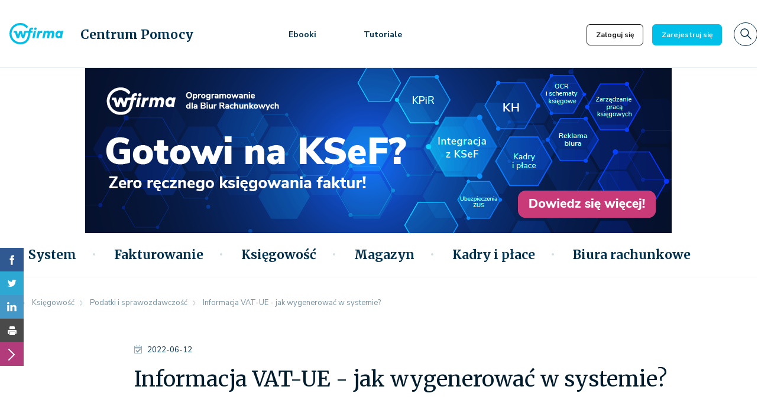

--- FILE ---
content_type: text/html; charset=utf-8
request_url: https://pomoc.wfirma.pl/-informacja-vat-ue
body_size: 24109
content:
<!DOCTYPE html>
<html lang="pl">
    <head>
                    <script
                    type="text/javascript"
                    data-cmp-ab="1"
                    src="https://cdn.consentmanager.net/delivery/autoblocking/706df97fb182c.js"
                    data-cmp-host="d.delivery.consentmanager.net"
                    data-cmp-cdn="cdn.consentmanager.net"
                    data-cmp-codesrc="0">
            </script>
        
            <!-- Google tag (gtag.js) -->
    <script async src="https://www.googletagmanager.com/gtag/js?id=GTM-5T5686"></script>
    <script>
        window.dataLayer = window.dataLayer || [];

        function gtag() {
            dataLayer.push(arguments);
        }

        gtag('js', new Date());

        gtag('config', 'GTM-5T5686');
    </script>
        <meta charset="utf-8">
        <meta http-equiv="X-UA-Compatible" content="IE=edge">
        <meta name="viewport" content="width=device-width, initial-scale=1">

        <link rel="preconnect" href="https://fonts.gstatic.com">
        <link
            rel='preload'
            as='style'
            href="https://fonts.googleapis.com/css2?family=Merriweather:wght@300;400;700&family=Nunito+Sans:ital,wght@0,300;0,400;0,600;0,700;1,300;1,400&display=swap"
        >
        <link
            rel="stylesheet"
            href="https://fonts.googleapis.com/css2?family=Merriweather:wght@300;400;700&family=Nunito+Sans:ital,wght@0,300;0,400;0,600;0,700;1,300;1,400&display=swap"
            media="print"
            onload="this.media='all'"
        >

        <noscript>
            <link
                rel="stylesheet"
                href="https://fonts.googleapis.com/css2?family=Merriweather:wght@300;400;700&family=Nunito+Sans:ital,wght@0,300;0,400;0,600;0,700;1,300;1,400&display=swap"
            >
        </noscript>

        
                    <meta name="url" property="url" content="https://pomoc.wfirma.pl/-informacja-vat-ue">
                    <meta name="og:url" property="og:url" content="https://pomoc.wfirma.pl/-informacja-vat-ue">
                    <meta name="twitter:url" property="twitter:url" content="https://pomoc.wfirma.pl/-informacja-vat-ue">
                    <meta name="description" property="description" content="Informacja VAT-UE służy do dokumentowania transakcji wewnątrzwspólnotowych, a mianowicie WNT, WDT oraz wewnątrzwspólnotowego świadczenia usług. Sprawdź, jak prawidłowo wygenerować ją w systemie wfirma.pl!">
                    <meta name="og:description" property="og:description" content="Informacja VAT-UE służy do dokumentowania transakcji wewnątrzwspólnotowych, a mianowicie WNT, WDT oraz wewnątrzwspólnotowego świadczenia usług. Sprawdź, jak prawidłowo wygenerować ją w systemie wfirma.pl!">
                    <meta name="twitter:description" property="twitter:description" content="Informacja VAT-UE służy do dokumentowania transakcji wewnątrzwspólnotowych, a mianowicie WNT, WDT oraz wewnątrzwspólnotowego świadczenia usług. Sprawdź, jak prawidłowo wygenerować ją w systemie wfirma.pl!">
                    <meta name="title" property="title" content="Informacja VAT-UE - jak ją wygenerować w systemie wfirma?">
                    <meta name="og:title" property="og:title" content="Informacja VAT-UE - jak ją wygenerować w systemie wfirma?">
                    <meta name="twitter:title" property="twitter:title" content="Informacja VAT-UE - jak ją wygenerować w systemie wfirma?">
                    <meta name="og:type" property="og:type" content="article">
                    <meta name="image" property="image" content="https://pomoc.wfirma.pl/wf/img/og-image.png">
                    <meta name="og:image" property="og:image" content="https://pomoc.wfirma.pl/wf/img/og-image.png">
                    <meta name="twitter:image" property="twitter:image" content="https://pomoc.wfirma.pl/wf/img/og-image.png">
                    <meta name="og:locale" property="og:locale" content="pl_PL">
                    <meta name="og:site_name" property="og:site_name" content="Pomoc wFirma">
                    <meta name="og:updated_time" property="og:updated_time" content="1767111949">
                    <meta name="twitter:card" property="twitter:card" content="summary_large_image">
        
        <link rel="icon" href="/favicon-wfirma.png" type="image/png">

                    <link rel="canonical" href="https://pomoc.wfirma.pl/-informacja-vat-ue">
        
        <link rel="stylesheet" href="/app.css?1753384592">
        <script src="/app.js?1765835077"></script>

                    <script defer src="https://marketing.wfirma.pl/sockjs.js"></script>
            <script defer src="https://marketing.wfirma.pl/display.js"></script>
        
        
        <title>Informacja VAT-UE - jak ją wygenerować w systemie wfirma?</title>
    </head>
    <body class="">
        <header>
    <div class="header-content">
        
<div class="top-bar">
    
<nav class="navbar navbar-expand-xl navbar-light bg-white">
    <div class="container">
        <a
            class="navbar-brand col-3 col-sm-4 col-md-1 col-lg-1"
            rel="noreferrer noopener"
            href="https://wfirma.pl">
        </a>

        <div class="col-lg-3 d-none d-md-block">
            <a rel="noreferrer noopener" class="navbar-title" href="/"><p class="font-merriweather m-0 h5">Centrum Pomocy</p></a>
        </div>

        <div class="col-4 d-none d-lg-block">
            <ul class="navbar-nav navbar-primary-menu align-items-center d-none d-md-flex flex-row">
                <li class="nav-item">
                    <a class="nav-link nav-link-advice" href="/biblioteka-ebookow">Ebooki</a>
                </li>

                                    <li class="nav-item">
                        <a class="nav-link nav-link-advice" href="/tutoriale">Tutoriale</a>
                    </li>
                            </ul>
        </div>

        <div class="navbar-icons">
            <div class="navbar-btns navbar-btns-horizontal">
                <a href="https://wfirma.pl/logowanie" class="btn btn-sm btn-outline-secondary navbar-btn me-3 me-sm-2" target="_blank" rel="noreferrer noopener">Zaloguj się</a>
            </div>
            <div class="navbar-btns navbar-btns-horizontal d-none d-sm-inline-block">
                <a href="https://wfirma.pl/rejestracja" class="btn btn-sm btn-primary navbar-btn navbar-btn-second" target="_blank" rel="noreferrer noopener">Zarejestruj się</a>
            </div>
            <div class="navbar-btns">
                <form class="d-flex">
                    <button type="button" class="btn p-0 navbar-search-btn search-btn me-xl-3"></button>
                </form>
            </div>
            <div class="navbar-btns navbar-btns-horizontal navbar-btns-hamburger d-lg-none">
                <button
                        class="navbar-toggler collapsed d-block d-lg-none"
                        type="button"
                        data-bs-toggle="collapse"
                        data-bs-target="#navbarSupportedContent"
                        aria-controls="navbarSupportedContent"
                        aria-expanded="false"
                        aria-label="Toggle navigation"
                >
                </button>
            </div>
        </div>

        <div class="collapse navbar-collapse" id="navbarSupportedContent">
            <ul class="navbar-nav w-100 mb-2 mb-lg-0 ms-3 mx-xl-0 justify-content-between align-items-center d-none">
                <li class="nav-item d-none d-xl-block">
                    <p class="font-nunito-sans h3"><a class="nav-link" href="/biblioteka-ebookow">Ebooki</a></p>
                </li>

                <li class="nav-item d-none d-xl-block">
                    <p class="font-nunito-sans h3"><a class="nav-link" href="/wskazniki">Wskaźniki</a></p>
                </li>

                <li class="nav-item d-none d-lg-block">
                    <p class="font-nunito-sans h3"><a class="nav-link" href="/kalkulatory">Kalkulatory</a></p>
                </li>

                <li>
                    <form class="d-flex">
                        <button type="button" class="btn p-0 search-btn"><i class="svg-icons--search"></i></button>
                    </form>
                </li>
            </ul>

            <div class="navbar-mobile-menu-categories d-flex d-xl-none mt-3">
                <ul class="navbar-nav navbar-slide-collapse-categories-mobile w-100 mb-2 mb-lg-0">
                                            <li class="nav-item">
                            <div class="dropdown navbar-slide-collapse-categories-mobile-dropdown">
                                <button type="button" class="dropdown-toggle border-0 nav-link w-100 h-100 position-" data-bs-toggle="dropdown" aria-expanded="false" id="toggle-system">
                                    System                                </button>

                                <ul class="dropdown-menu category-system">
                                    <li><a href="/system">Wszystkie</a></li>

                                                                                                                        <li><a href="/system/pakiety">Pakiety</a></li>
                                                                                                                                                                <li><a href="/system/pierwsze-kroki">Pierwsze kroki</a></li>
                                                                                                                                                                <li><a href="/system/ustawienia-podstawowe">Ustawienia podstawowe</a></li>
                                                                                                                                                                <li><a href="/system/serie-dokumentow">Serie dokumentów</a></li>
                                                                                                                                                                <li><a href="/system/integracje">Integracje</a></li>
                                                                                                            </ul>
                            </div>
                        </li>
                                            <li class="nav-item">
                            <div class="dropdown navbar-slide-collapse-categories-mobile-dropdown">
                                <button type="button" class="dropdown-toggle border-0 nav-link w-100 h-100 position-" data-bs-toggle="dropdown" aria-expanded="false" id="toggle-fakturowanie">
                                    Fakturowanie                                </button>

                                <ul class="dropdown-menu category-fakturowanie">
                                    <li><a href="/fakturowanie">Wszystkie</a></li>

                                                                                                                        <li><a href="/fakturowanie/wystawianie-faktur">Wystawianie faktur</a></li>
                                                                                                                                                                <li><a href="/fakturowanie/crm">CRM</a></li>
                                                                                                                                                                <li><a href="/fakturowanie/ksef">KSeF</a></li>
                                                                                                                                                                <li><a href="/fakturowanie/katalog-towarow-i-uslug">Katalog towarów i usług</a></li>
                                                                                                                                                                <li><a href="/fakturowanie/analizy-sprzedazy">Analizy sprzedaży</a></li>
                                                                                                            </ul>
                            </div>
                        </li>
                                            <li class="nav-item">
                            <div class="dropdown navbar-slide-collapse-categories-mobile-dropdown">
                                <button type="button" class="dropdown-toggle border-0 nav-link w-100 h-100 position-" data-bs-toggle="dropdown" aria-expanded="false" id="toggle-ksiegowosc">
                                    Księgowość                                </button>

                                <ul class="dropdown-menu category-ksiegowosc">
                                    <li><a href="/ksiegowosc">Wszystkie</a></li>

                                                                                                                        <li><a href="/ksiegowosc/ksiegi-i-rejestry-podatkowe">Księgi i rejestry podatkowe</a></li>
                                                                                                                                                                <li><a href="/ksiegowosc/ksiega-handlowa">Księga handlowa</a></li>
                                                                                                                                                                <li><a href="/ksiegowosc/srodki-trwale">Środki trwałe</a></li>
                                                                                                                                                                <li><a href="/ksiegowosc/kasa-bank">Kasa / Bank</a></li>
                                                                                                                                                                <li><a href="/ksiegowosc/podatki-i-sprawozdawczosc">Podatki i sprawozdawczość</a></li>
                                                                                                            </ul>
                            </div>
                        </li>
                                            <li class="nav-item">
                            <div class="dropdown navbar-slide-collapse-categories-mobile-dropdown">
                                <button type="button" class="dropdown-toggle border-0 nav-link w-100 h-100 position-" data-bs-toggle="dropdown" aria-expanded="false" id="toggle-magazyn">
                                    Magazyn                                </button>

                                <ul class="dropdown-menu category-magazyn">
                                    <li><a href="/magazyn">Wszystkie</a></li>

                                                                                                                        <li><a href="/magazyn/magazyn-towarow">Magazyn towarów</a></li>
                                                                                                                                                                <li><a href="/magazyn/produkcja">Produkcja</a></li>
                                                                                                                                                                <li><a href="/magazyn/analizy-magazynowe">Analizy magazynowe</a></li>
                                                                                                                                                                <li><a href="/magazyn/grupy-cenowe">Grupy cenowe</a></li>
                                                                                                                                                                <li><a href="/magazyn/ecommerce">Ecommerce</a></li>
                                                                                                            </ul>
                            </div>
                        </li>
                                            <li class="nav-item">
                            <div class="dropdown navbar-slide-collapse-categories-mobile-dropdown">
                                <button type="button" class="dropdown-toggle border-0 nav-link w-100 h-100 position-" data-bs-toggle="dropdown" aria-expanded="false" id="toggle-kadry-i-place">
                                    Kadry i płace                                </button>

                                <ul class="dropdown-menu category-kadry-i-place">
                                    <li><a href="/kadry-i-place">Wszystkie</a></li>

                                                                                                                        <li><a href="/kadry-i-place/kadry">Kadry</a></li>
                                                                                                                                                                <li><a href="/kadry-i-place/place">Płace</a></li>
                                                                                                                                                                <li><a href="/kadry-i-place/ubezpieczenia-zus">Ubezpieczenia ZUS</a></li>
                                                                                                                                                                <li><a href="/kadry-i-place/podatki-i-skladki">Podatki i składki</a></li>
                                                                                                                                                                <li><a href="/kadry-i-place/zadania-i-terminarz">Zadania i terminarz</a></li>
                                                                                                            </ul>
                            </div>
                        </li>
                                            <li class="nav-item">
                            <div class="dropdown navbar-slide-collapse-categories-mobile-dropdown">
                                <button type="button" class="dropdown-toggle border-0 nav-link w-100 h-100 position-" data-bs-toggle="dropdown" aria-expanded="false" id="toggle-biura-rachunkowe">
                                    Biura rachunkowe                                </button>

                                <ul class="dropdown-menu category-biura-rachunkowe">
                                    <li><a href="/biura-rachunkowe">Wszystkie</a></li>

                                                                                                                        <li><a href="/biura-rachunkowe/system-dla-biur">System dla biur </a></li>
                                                                                                                                                                <li><a href="/biura-rachunkowe/e-biuro-rachunkowe">e-Biuro rachunkowe</a></li>
                                                                                                                                                                <li><a href="/biura-rachunkowe/zarzadzanie-sprzedaza">Zarządzanie sprzedażą</a></li>
                                                                                                                                                                <li><a href="/biura-rachunkowe/wspolpraca-z-klientami">Współpraca z klientami</a></li>
                                                                                                                                                                <li><a href="/biura-rachunkowe/zdobywanie-klientow">Zdobywanie klientów</a></li>
                                                                                                            </ul>
                            </div>
                        </li>
                                    </ul>
            </div>

            <ul class="navbar-slide-collapse-menu navbar-nav d-block d-xl-none">
                <li class="nav-item">
                    <p class="font-nunito-sans"><a class="nav-link" href="/biblioteka-ebookow">Ebooki</a></p>
                </li>

            </ul>
        </div>

        <div class="collapse navbar-slide-collapse" id="navbarSupportedContentSlide">
            <div class="navbar-slide-collapse-header d-flex justify-content-between">
                <a href="https://wfirma.pl">
                    <div class="d-flex align-items-center service-name">
                        <img src="/wf/img/our-services/app-logo.svg" alt="Poradnik Przedsiębiorcy - logo" width="120" height="40" class="d-inline-block align-text-top mt-2 me-2">
                    </div>
                </a>

                <div class="d-flex align-items-center">
                    <button type="button" class="btn p-0 me-4 navbar-search-btn search-btn"></button>

                    <button
                        class="navbar-toggler navbar-toggler-slide"
                        type="button"
                        data-bs-toggle="collapse"
                        data-bs-target="#navbarSupportedContentSlide"
                        aria-controls="navbarSupportedContentSlide"
                        aria-expanded="true"
                        aria-label="Toggle navigation"
                    >
                    </button>
                </div>
            </div>

            <div class="d-flex">
                <ul class="navbar-slide-collapse-menu navbar-nav">
                    <li class="nav-item">
                        <p class="font-nunito-sans h3"><a class="nav-link sidebar" href="/biblioteka-ebookow">Ebooki</a></p>
                    </li>

                </ul>
            </div>
        </div>
    </div>
</nav>
</div>

<div class="container container-slider px-0">
    <div class="slider">
    <div class="slider-viewer">
        <div class="slider-group">
            <div class="slide slide-1">
                <div id="sliderChannelDesktop" data-admanager-channel-name="slider-banner-desktop" class="slide-img slide-img-transform d-none d-xl-block"></div>
                <div id="sliderChannelLaptop" data-admanager-channel-name="slider-banner-desktop" class="slide-img slide-img-transform d-xl-none"></div>
            </div>
        </div>
    </div>
</div>

<div class="slider-mobile d-sm-none">
    <div id="sliderChannelMobile" data-admanager-channel-name="slider-banner-mobile" class="slide-img slide-img-transform slider-mobile-img w-100"></div>
</div>

<div class="slider-tablet">
    <div id="sliderChannelTablet" data-admanager-channel-name="slider-banner-tablet" class="slide-img slide-img-transform d-lg-none slider-tablet-img-mini"></div>
    <div id="sliderChannelTabletLarge" data-admanager-channel-name="slider-banner-tablet" class="slide-img slide-img-transform slider-tablet-img d-none d-lg-flex justify-content-lg-center w-100"></div>
</div>

<script type="text/json" data-fn="componentsSlider">null</script></div>

    <nav class="navbar navbar-expand-md navbar-light bg-white navbar-main-categories d-none d-lg-flex">
        <div class="container">
            <div class="navbar-main-categories-parents d-flex justify-content-between w-100">
                <ul class="navbar-nav w-100 mb-2 mb-lg-0 align-items-center">
                    <li class="nav-item">
                        <a class="navbar-link" href="/">
                            <div class="navbar-main-categories-logo"></div>
                        </a>
                    </li>

                                            <li class="nav-item">
                            <a
                                class="nav-link text-secondary"
                                aria-current="true"
                                data-bs-toggle="collapse"
                                aria-expanded="false"
                                href="#category-system"
                            >
                                System                            </a>
                        </li>
                                            <li class="nav-item">
                            <a
                                class="nav-link text-secondary"
                                aria-current="true"
                                data-bs-toggle="collapse"
                                aria-expanded="false"
                                href="#category-fakturowanie"
                            >
                                Fakturowanie                            </a>
                        </li>
                                            <li class="nav-item">
                            <a
                                class="nav-link text-secondary"
                                aria-current="true"
                                data-bs-toggle="collapse"
                                aria-expanded="false"
                                href="#category-ksiegowosc"
                            >
                                Księgowość                            </a>
                        </li>
                                            <li class="nav-item">
                            <a
                                class="nav-link text-secondary"
                                aria-current="true"
                                data-bs-toggle="collapse"
                                aria-expanded="false"
                                href="#category-magazyn"
                            >
                                Magazyn                            </a>
                        </li>
                                            <li class="nav-item">
                            <a
                                class="nav-link text-secondary"
                                aria-current="true"
                                data-bs-toggle="collapse"
                                aria-expanded="false"
                                href="#category-kadry-i-place"
                            >
                                Kadry i płace                            </a>
                        </li>
                                            <li class="nav-item">
                            <a
                                class="nav-link text-secondary"
                                aria-current="true"
                                data-bs-toggle="collapse"
                                aria-expanded="false"
                                href="#category-biura-rachunkowe"
                            >
                                Biura rachunkowe                            </a>
                        </li>
                                    </ul>

                <div class="navbar-main-categories-right-stuff">
                    <form class="d-flex me-3">
                        <button type="button" class="btn p-0 search-btn"></button>
                    </form>
                    <div class="navbar-btns navbar-btns-horizontal mt-1">
                        <button
                                class="navbar-toggler navbar-toggler-slide collapsed"
                                type="button"
                                data-bs-toggle="collapse"
                                data-bs-target="#navbarSupportedContentSlide"
                                aria-controls="navbarSupportedContentSlide"
                                aria-expanded="false"
                                aria-label="Toggle navigation"
                        >
                        </button>
                    </div>
                </div>
            </div>
        </div>
        <div class="navbar-btns">
            <form class="d-flex">
                <button type="button" class="btn p-0 navbar-search-btn search-btn me-xl-3"></button>
            </form>
        </div>
    </nav>

    <div class="container-fluid p-0 navbar-main-categories-parents-articles px-0">

                    <div class="container-fluid p-0 collapse navbar-main-categories-parents-articles-item card" id="category-system">
                <div class="container-fluid p-0 card-body">
                    <div class="container p-0">
                        <div class="my-4 ms-3">
                            <p class="card-body-subcategory-header h3">
                                <a href="/system" class="card-body-title font-merriweather me-4">
                                    System                                </a>
                            </p>

                                                            <p class="card-body-subcategory-header">
                                    <a href="/system/pakiety" class="card-body-subcategories font-merriweather ms-lg-2 ms-xl-5 d-none d-lg-inline">
                                        Pakiety                                    </a>
                                </p>
                                                           <p class="card-body-subcategory-header">
                                    <a href="/system/pierwsze-kroki" class="card-body-subcategories font-merriweather ms-lg-2 ms-xl-5 d-none d-lg-inline">
                                        Pierwsze kroki                                    </a>
                                </p>
                                                           <p class="card-body-subcategory-header">
                                    <a href="/system/ustawienia-podstawowe" class="card-body-subcategories font-merriweather ms-lg-2 ms-xl-5 d-none d-lg-inline">
                                        Ustawienia podstawowe                                    </a>
                                </p>
                                                           <p class="card-body-subcategory-header">
                                    <a href="/system/serie-dokumentow" class="card-body-subcategories font-merriweather ms-lg-2 ms-xl-5 d-none d-lg-inline">
                                        Serie dokumentów                                    </a>
                                </p>
                                                           <p class="card-body-subcategory-header">
                                    <a href="/system/integracje" class="card-body-subcategories font-merriweather ms-lg-2 ms-xl-5 d-none d-lg-inline">
                                        Integracje                                    </a>
                                </p>
                                                   </div>
                    </div>
                </div>
                <div class="container-fluid p-0 card-body card-body-news d-none">
                    <div class="container p-0 mt-3">
                    <a href="/ostatnio-dodane" rel="noopener noreferrer" class="card-body-latest ms-3 mb-0 superscription">
                        NAJNOWSZE                    </a>

                        <div class="row mt-3 ms-2">
                            <div class="col-lg-8 col-12">
                                <div class="row navbar-main-categories-parents-articles-item-columns">
                                                                            <div class="col navbar-main-categories-parents-articles-item-columns-art">
                                            <div class="row g-0 h-100">
                                                <div class="col-12">
                                                    <div class="row">
                                                        <div class="col-3 d-flex align-items-center">
                                                            <picture>
                                                                <source type="image/webp" srcset="/images/fx/crop,60,40.Mime,webp/700853">
                                                                <img
                                                                    src="/images/fx/crop,60,40/700853"
                                                                    class="border-radius-sm"
                                                                    alt="Integracja systemu wFirma ze sklepami internetowymi"
                                                                    loading="lazy"
                                                                >
                                                            </picture>
                                                        </div>

                                                        <div class="col-9 d-flex align-items-center">
                                                            <p class="h5">
                                                                <a href="/-integracje-ze-sklepami-internetowymi">
                                                                    Integracja systemu wFirma ze sklepami internetowymi                                                                </a>
                                                            </p>

                                                        </div>
                                                    </div>
                                                </div>
                                            </div>
                                        </div>
                                                                            <div class="col navbar-main-categories-parents-articles-item-columns-art">
                                            <div class="row g-0 h-100">
                                                <div class="col-12">
                                                    <div class="row">
                                                        <div class="col-3 d-flex align-items-center">
                                                            <picture>
                                                                <source type="image/webp" srcset="/images/fx/crop,60,40.Mime,webp/699990">
                                                                <img
                                                                    src="/images/fx/crop,60,40/699990"
                                                                    class="border-radius-sm"
                                                                    alt="Integracja eparagony.pl w systemie wFirma.pl - konfiguracja"
                                                                    loading="lazy"
                                                                >
                                                            </picture>
                                                        </div>

                                                        <div class="col-9 d-flex align-items-center">
                                                            <p class="h5">
                                                                <a href="/-integracja-z-eparagony">
                                                                    Integracja eparagony.pl w systemie wFirma.pl - konfiguracja                                                                </a>
                                                            </p>

                                                        </div>
                                                    </div>
                                                </div>
                                            </div>
                                        </div>
                                                                            <div class="col navbar-main-categories-parents-articles-item-columns-art">
                                            <div class="row g-0 h-100">
                                                <div class="col-12">
                                                    <div class="row">
                                                        <div class="col-3 d-flex align-items-center">
                                                            <picture>
                                                                <source type="image/webp" srcset="/images/fx/crop,60,40.Mime,webp/699705">
                                                                <img
                                                                    src="/images/fx/crop,60,40/699705"
                                                                    class="border-radius-sm"
                                                                    alt="Aktualizacja oprogramowania IdoSell Printer"
                                                                    loading="lazy"
                                                                >
                                                            </picture>
                                                        </div>

                                                        <div class="col-9 d-flex align-items-center">
                                                            <p class="h5">
                                                                <a href="/-aktualizacja-oprogramowania-idosell-printer">
                                                                    Aktualizacja oprogramowania IdoSell Printer                                                                </a>
                                                            </p>

                                                        </div>
                                                    </div>
                                                </div>
                                            </div>
                                        </div>
                                                                            <div class="col navbar-main-categories-parents-articles-item-columns-art">
                                            <div class="row g-0 h-100">
                                                <div class="col-12">
                                                    <div class="row">
                                                        <div class="col-3 d-flex align-items-center">
                                                            <picture>
                                                                <source type="image/webp" srcset="/images/fx/crop,60,40.Mime,webp/695213">
                                                                <img
                                                                    src="/images/fx/crop,60,40/695213"
                                                                    class="border-radius-sm"
                                                                    alt="Dodatki w systemie wFirma dla biur rachunkowych - jak je uruchomić?"
                                                                    loading="lazy"
                                                                >
                                                            </picture>
                                                        </div>

                                                        <div class="col-9 d-flex align-items-center">
                                                            <p class="h5">
                                                                <a href="/-dodatki-w-systemie-wfirma-dla-biur-rachunkowych-jak-je-uruchomic">
                                                                    Dodatki w systemie wFirma dla biur rachunkowych - jak je uruchomić?                                                                </a>
                                                            </p>

                                                        </div>
                                                    </div>
                                                </div>
                                            </div>
                                        </div>
                                                                            <div class="col navbar-main-categories-parents-articles-item-columns-art">
                                            <div class="row g-0 h-100">
                                                <div class="col-12">
                                                    <div class="row">
                                                        <div class="col-3 d-flex align-items-center">
                                                            <picture>
                                                                <source type="image/webp" srcset="/images/fx/crop,60,40.Mime,webp/696464">
                                                                <img
                                                                    src="/images/fx/crop,60,40/696464"
                                                                    class="border-radius-sm"
                                                                    alt="Wsparcie techniczne"
                                                                    loading="lazy"
                                                                >
                                                            </picture>
                                                        </div>

                                                        <div class="col-9 d-flex align-items-center">
                                                            <p class="h5">
                                                                <a href="/-wsparcie-techniczne">
                                                                    Wsparcie techniczne                                                                </a>
                                                            </p>

                                                        </div>
                                                    </div>
                                                </div>
                                            </div>
                                        </div>
                                                                            <div class="col navbar-main-categories-parents-articles-item-columns-art">
                                            <div class="row g-0 h-100">
                                                <div class="col-12">
                                                    <div class="row">
                                                        <div class="col-3 d-flex align-items-center">
                                                            <picture>
                                                                <source type="image/webp" srcset="/images/fx/crop,60,40.Mime,webp/689651">
                                                                <img
                                                                    src="/images/fx/crop,60,40/689651"
                                                                    class="border-radius-sm"
                                                                    alt="Szybkie płatności za wydatki"
                                                                    loading="lazy"
                                                                >
                                                            </picture>
                                                        </div>

                                                        <div class="col-9 d-flex align-items-center">
                                                            <p class="h5">
                                                                <a href="/-szybkie-platnosci-za-wydatki">
                                                                    Szybkie płatności za wydatki                                                                </a>
                                                            </p>

                                                        </div>
                                                    </div>
                                                </div>
                                            </div>
                                        </div>
                                                                            <div class="col navbar-main-categories-parents-articles-item-columns-art">
                                            <div class="row g-0 h-100">
                                                <div class="col-12">
                                                    <div class="row">
                                                        <div class="col-3 d-flex align-items-center">
                                                            <picture>
                                                                <source type="image/webp" srcset="/images/fx/crop,60,40.Mime,webp/687584">
                                                                <img
                                                                    src="/images/fx/crop,60,40/687584"
                                                                    class="border-radius-sm"
                                                                    alt="Wybór serii numeracji dokumentów"
                                                                    loading="lazy"
                                                                >
                                                            </picture>
                                                        </div>

                                                        <div class="col-9 d-flex align-items-center">
                                                            <p class="h5">
                                                                <a href="/-wybor-serii-numeracji-dokumentow">
                                                                    Wybór serii numeracji dokumentów                                                                </a>
                                                            </p>

                                                        </div>
                                                    </div>
                                                </div>
                                            </div>
                                        </div>
                                                                            <div class="col navbar-main-categories-parents-articles-item-columns-art">
                                            <div class="row g-0 h-100">
                                                <div class="col-12">
                                                    <div class="row">
                                                        <div class="col-3 d-flex align-items-center">
                                                            <picture>
                                                                <source type="image/webp" srcset="/images/fx/crop,60,40.Mime,webp/650353">
                                                                <img
                                                                    src="/images/fx/crop,60,40/650353"
                                                                    class="border-radius-sm"
                                                                    alt="Import pracowników - jak wykonać w systemie?"
                                                                    loading="lazy"
                                                                >
                                                            </picture>
                                                        </div>

                                                        <div class="col-9 d-flex align-items-center">
                                                            <p class="h5">
                                                                <a href="/-import-pracownikow-jak-wykonac-w-systemie">
                                                                    Import pracowników - jak wykonać w systemie?                                                                </a>
                                                            </p>

                                                        </div>
                                                    </div>
                                                </div>
                                            </div>
                                        </div>
                                                                    </div>
                            </div>

                            <div class="col-lg-3 col-12 offset-lg-1 mt-5 mt-lg-0 mb-3">
                                <div class="navbar-main-categories-parents-articles-item-right border-radius-sm h-100 d-flex flex-column">
                                    <div class="row h-100">
                                        <div class="col-lg-12 col-md-6 col-12">
                                            <picture>
                                                <source type="image/webp" srcset="/images/fx/crop,305,189.Mime,webp/680728">
                                                <img
                                                        class="card-img-top"
                                                        src="/images/fx/crop,305,189/680728"
                                                        alt="Bezpośredni import transakcji w module Bank - integracja systemu wFirma z bankiem"
                                                        loading="lazy"
                                                >
                                            </picture>
                                        </div>

                                        <div class="col-lg-12 col-md-6 col-12 d-flex flex-column justify-content-between flex-grow-1 navbar-main-categories-parents-articles-item-right-text">
                                            <p class="h5 my-0">
                                                <a href="/-bezposredni-import-transakcji-w-module-bank">
                                                    Bezpośredni import transakcji w module Bank - integracja systemu wFirma z…                                                </a>
                                            </p>

                                            <p class="small mb-0">8 maja 2025</p>
                                        </div>
                                    </div>
                                </div>
                            </div>
                        </div>
                    </div>
                </div>
            </div>
                    <div class="container-fluid p-0 collapse navbar-main-categories-parents-articles-item card" id="category-fakturowanie">
                <div class="container-fluid p-0 card-body">
                    <div class="container p-0">
                        <div class="my-4 ms-3">
                            <p class="card-body-subcategory-header h3">
                                <a href="/fakturowanie" class="card-body-title font-merriweather me-4">
                                    Fakturowanie                                </a>
                            </p>

                                                            <p class="card-body-subcategory-header">
                                    <a href="/fakturowanie/wystawianie-faktur" class="card-body-subcategories font-merriweather ms-lg-2 ms-xl-5 d-none d-lg-inline">
                                        Wystawianie faktur                                    </a>
                                </p>
                                                           <p class="card-body-subcategory-header">
                                    <a href="/fakturowanie/crm" class="card-body-subcategories font-merriweather ms-lg-2 ms-xl-5 d-none d-lg-inline">
                                        CRM                                    </a>
                                </p>
                                                           <p class="card-body-subcategory-header">
                                    <a href="/fakturowanie/ksef" class="card-body-subcategories font-merriweather ms-lg-2 ms-xl-5 d-none d-lg-inline">
                                        KSeF                                    </a>
                                </p>
                                                           <p class="card-body-subcategory-header">
                                    <a href="/fakturowanie/katalog-towarow-i-uslug" class="card-body-subcategories font-merriweather ms-lg-2 ms-xl-5 d-none d-lg-inline">
                                        Katalog towarów i usług                                    </a>
                                </p>
                                                           <p class="card-body-subcategory-header">
                                    <a href="/fakturowanie/analizy-sprzedazy" class="card-body-subcategories font-merriweather ms-lg-2 ms-xl-5 d-none d-lg-inline">
                                        Analizy sprzedaży                                    </a>
                                </p>
                                                   </div>
                    </div>
                </div>
                <div class="container-fluid p-0 card-body card-body-news d-none">
                    <div class="container p-0 mt-3">
                    <a href="/ostatnio-dodane" rel="noopener noreferrer" class="card-body-latest ms-3 mb-0 superscription">
                        NAJNOWSZE                    </a>

                        <div class="row mt-3 ms-2">
                            <div class="col-lg-8 col-12">
                                <div class="row navbar-main-categories-parents-articles-item-columns">
                                                                            <div class="col navbar-main-categories-parents-articles-item-columns-art">
                                            <div class="row g-0 h-100">
                                                <div class="col-12">
                                                    <div class="row">
                                                        <div class="col-3 d-flex align-items-center">
                                                            <picture>
                                                                <source type="image/webp" srcset="/images/fx/crop,60,40.Mime,webp/702882">
                                                                <img
                                                                    src="/images/fx/crop,60,40/702882"
                                                                    class="border-radius-sm"
                                                                    alt="Autoryzacja za pomocą certyfikatów w KSeF w systemie wFirma.pl"
                                                                    loading="lazy"
                                                                >
                                                            </picture>
                                                        </div>

                                                        <div class="col-9 d-flex align-items-center">
                                                            <p class="h5">
                                                                <a href="/-autoryzacja-za-pomoca-certyfikatow-w-ksef-w-systemie-wfirma-pl">
                                                                    Autoryzacja za pomocą certyfikatów w KSeF w systemie wFirma.pl                                                                </a>
                                                            </p>

                                                        </div>
                                                    </div>
                                                </div>
                                            </div>
                                        </div>
                                                                            <div class="col navbar-main-categories-parents-articles-item-columns-art">
                                            <div class="row g-0 h-100">
                                                <div class="col-12">
                                                    <div class="row">
                                                        <div class="col-3 d-flex align-items-center">
                                                            <picture>
                                                                <source type="image/webp" srcset="/images/fx/crop,60,40.Mime,webp/709469">
                                                                <img
                                                                    src="/images/fx/crop,60,40/709469"
                                                                    class="border-radius-sm"
                                                                    alt="Wersje robocze faktur sprzedaży - jak wystawić w systemie wFirma.pl?"
                                                                    loading="lazy"
                                                                >
                                                            </picture>
                                                        </div>

                                                        <div class="col-9 d-flex align-items-center">
                                                            <p class="h5">
                                                                <a href="/-wersje-robocze-faktur-sprzedazy-jak-wprowadzic-w-systemie-wfirma-pl">
                                                                    Wersje robocze faktur sprzedaży - jak wystawić w systemie wFirma.pl?                                                                </a>
                                                            </p>

                                                        </div>
                                                    </div>
                                                </div>
                                            </div>
                                        </div>
                                                                            <div class="col navbar-main-categories-parents-articles-item-columns-art">
                                            <div class="row g-0 h-100">
                                                <div class="col-12">
                                                    <div class="row">
                                                        <div class="col-3 d-flex align-items-center">
                                                            <picture>
                                                                <source type="image/webp" srcset="/images/fx/crop,60,40.Mime,webp/669346">
                                                                <img
                                                                    src="/images/fx/crop,60,40/669346"
                                                                    class="border-radius-sm"
                                                                    alt="Faktura VAT - jak wystawić?"
                                                                    loading="lazy"
                                                                >
                                                            </picture>
                                                        </div>

                                                        <div class="col-9 d-flex align-items-center">
                                                            <p class="h5">
                                                                <a href="/-faktura-vat-jak-wystawic">
                                                                    Faktura VAT - jak wystawić?                                                                </a>
                                                            </p>

                                                        </div>
                                                    </div>
                                                </div>
                                            </div>
                                        </div>
                                                                            <div class="col navbar-main-categories-parents-articles-item-columns-art">
                                            <div class="row g-0 h-100">
                                                <div class="col-12">
                                                    <div class="row">
                                                        <div class="col-3 d-flex align-items-center">
                                                            <picture>
                                                                <source type="image/webp" srcset="/images/fx/crop,60,40.Mime,webp/678742">
                                                                <img
                                                                    src="/images/fx/crop,60,40/678742"
                                                                    class="border-radius-sm"
                                                                    alt="Faktura zaliczkowa - jak wystawić?"
                                                                    loading="lazy"
                                                                >
                                                            </picture>
                                                        </div>

                                                        <div class="col-9 d-flex align-items-center">
                                                            <p class="h5">
                                                                <a href="/-faktura-zaliczkowa-jak-wystawic">
                                                                    Faktura zaliczkowa - jak wystawić?                                                                </a>
                                                            </p>

                                                        </div>
                                                    </div>
                                                </div>
                                            </div>
                                        </div>
                                                                            <div class="col navbar-main-categories-parents-articles-item-columns-art">
                                            <div class="row g-0 h-100">
                                                <div class="col-12">
                                                    <div class="row">
                                                        <div class="col-3 d-flex align-items-center">
                                                            <picture>
                                                                <source type="image/webp" srcset="/images/fx/crop,60,40.Mime,webp/673918">
                                                                <img
                                                                    src="/images/fx/crop,60,40/673918"
                                                                    class="border-radius-sm"
                                                                    alt="Wszystkie informacje o kontrahencie w jednym miejscu"
                                                                    loading="lazy"
                                                                >
                                                            </picture>
                                                        </div>

                                                        <div class="col-9 d-flex align-items-center">
                                                            <p class="h5">
                                                                <a href="/-wszystkie-informacje-o-kontrahencie-w-jednym-miejscu">
                                                                    Wszystkie informacje o kontrahencie w jednym miejscu                                                                </a>
                                                            </p>

                                                        </div>
                                                    </div>
                                                </div>
                                            </div>
                                        </div>
                                                                            <div class="col navbar-main-categories-parents-articles-item-columns-art">
                                            <div class="row g-0 h-100">
                                                <div class="col-12">
                                                    <div class="row">
                                                        <div class="col-3 d-flex align-items-center">
                                                            <picture>
                                                                <source type="image/webp" srcset="/images/fx/crop,60,40.Mime,webp/665938">
                                                                <img
                                                                    src="/images/fx/crop,60,40/665938"
                                                                    class="border-radius-sm"
                                                                    alt="Stały tekst na fakturze wystawianej w systemie wFirma.pl"
                                                                    loading="lazy"
                                                                >
                                                            </picture>
                                                        </div>

                                                        <div class="col-9 d-flex align-items-center">
                                                            <p class="h5">
                                                                <a href="/-dodatkowy-staly-tekst-na-fakturze">
                                                                    Stały tekst na fakturze wystawianej w systemie wFirma.pl                                                                </a>
                                                            </p>

                                                        </div>
                                                    </div>
                                                </div>
                                            </div>
                                        </div>
                                                                            <div class="col navbar-main-categories-parents-articles-item-columns-art">
                                            <div class="row g-0 h-100">
                                                <div class="col-12">
                                                    <div class="row">
                                                        <div class="col-3 d-flex align-items-center">
                                                            <picture>
                                                                <source type="image/webp" srcset="/images/fx/crop,60,40.Mime,webp/660199">
                                                                <img
                                                                    src="/images/fx/crop,60,40/660199"
                                                                    class="border-radius-sm"
                                                                    alt="Anulowanie wystawionej faktury w wFirma.pl"
                                                                    loading="lazy"
                                                                >
                                                            </picture>
                                                        </div>

                                                        <div class="col-9 d-flex align-items-center">
                                                            <p class="h5">
                                                                <a href="/-anulowanie-wystawionej-faktury">
                                                                    Anulowanie wystawionej faktury w wFirma.pl                                                                </a>
                                                            </p>

                                                        </div>
                                                    </div>
                                                </div>
                                            </div>
                                        </div>
                                                                            <div class="col navbar-main-categories-parents-articles-item-columns-art">
                                            <div class="row g-0 h-100">
                                                <div class="col-12">
                                                    <div class="row">
                                                        <div class="col-3 d-flex align-items-center">
                                                            <picture>
                                                                <source type="image/webp" srcset="/images/fx/crop,60,40.Mime,webp/659662">
                                                                <img
                                                                    src="/images/fx/crop,60,40/659662"
                                                                    class="border-radius-sm"
                                                                    alt="Elektroniczna faktura ustrukturyzowana w systemie wFirma.pl"
                                                                    loading="lazy"
                                                                >
                                                            </picture>
                                                        </div>

                                                        <div class="col-9 d-flex align-items-center">
                                                            <p class="h5">
                                                                <a href="/-elektroniczna-faktura-ustrukturyzowana">
                                                                    Elektroniczna faktura ustrukturyzowana w systemie wFirma.pl                                                                </a>
                                                            </p>

                                                        </div>
                                                    </div>
                                                </div>
                                            </div>
                                        </div>
                                                                    </div>
                            </div>

                            <div class="col-lg-3 col-12 offset-lg-1 mt-5 mt-lg-0 mb-3">
                                <div class="navbar-main-categories-parents-articles-item-right border-radius-sm h-100 d-flex flex-column">
                                    <div class="row h-100">
                                        <div class="col-lg-12 col-md-6 col-12">
                                            <picture>
                                                <source type="image/webp" srcset="/images/fx/crop,305,189.Mime,webp/703071">
                                                <img
                                                        class="card-img-top"
                                                        src="/images/fx/crop,305,189/703071"
                                                        alt="Zawiadomienie ZAW-FA - jak wygenerować i uzupełnić druk?"
                                                        loading="lazy"
                                                >
                                            </picture>
                                        </div>

                                        <div class="col-lg-12 col-md-6 col-12 d-flex flex-column justify-content-between flex-grow-1 navbar-main-categories-parents-articles-item-right-text">
                                            <p class="h5 my-0">
                                                <a href="/-zawiadomienie-zaw-fa-jak-wygenerowac-i-uzupelnic-druk">
                                                    Zawiadomienie ZAW-FA - jak wygenerować i uzupełnić druk?                                                </a>
                                            </p>

                                            <p class="small mb-0">14 stycznia 2025</p>
                                        </div>
                                    </div>
                                </div>
                            </div>
                        </div>
                    </div>
                </div>
            </div>
                    <div class="container-fluid p-0 collapse navbar-main-categories-parents-articles-item card" id="category-ksiegowosc">
                <div class="container-fluid p-0 card-body">
                    <div class="container p-0">
                        <div class="my-4 ms-3">
                            <p class="card-body-subcategory-header h3">
                                <a href="/ksiegowosc" class="card-body-title font-merriweather me-4">
                                    Księgowość                                </a>
                            </p>

                                                            <p class="card-body-subcategory-header">
                                    <a href="/ksiegowosc/ksiegi-i-rejestry-podatkowe" class="card-body-subcategories font-merriweather ms-lg-2 ms-xl-5 d-none d-lg-inline">
                                        Księgi i rejestry podatkowe                                    </a>
                                </p>
                                                           <p class="card-body-subcategory-header">
                                    <a href="/ksiegowosc/ksiega-handlowa" class="card-body-subcategories font-merriweather ms-lg-2 ms-xl-5 d-none d-lg-inline">
                                        Księga handlowa                                    </a>
                                </p>
                                                           <p class="card-body-subcategory-header">
                                    <a href="/ksiegowosc/srodki-trwale" class="card-body-subcategories font-merriweather ms-lg-2 ms-xl-5 d-none d-lg-inline">
                                        Środki trwałe                                    </a>
                                </p>
                                                           <p class="card-body-subcategory-header">
                                    <a href="/ksiegowosc/kasa-bank" class="card-body-subcategories font-merriweather ms-lg-2 ms-xl-5 d-none d-lg-inline">
                                        Kasa / Bank                                    </a>
                                </p>
                                                           <p class="card-body-subcategory-header">
                                    <a href="/ksiegowosc/podatki-i-sprawozdawczosc" class="card-body-subcategories font-merriweather ms-lg-2 ms-xl-5 d-none d-lg-inline">
                                        Podatki i sprawozdawczość                                    </a>
                                </p>
                                                   </div>
                    </div>
                </div>
                <div class="container-fluid p-0 card-body card-body-news d-none">
                    <div class="container p-0 mt-3">
                    <a href="/ostatnio-dodane" rel="noopener noreferrer" class="card-body-latest ms-3 mb-0 superscription">
                        NAJNOWSZE                    </a>

                        <div class="row mt-3 ms-2">
                            <div class="col-lg-8 col-12">
                                <div class="row navbar-main-categories-parents-articles-item-columns">
                                                                            <div class="col navbar-main-categories-parents-articles-item-columns-art">
                                            <div class="row g-0 h-100">
                                                <div class="col-12">
                                                    <div class="row">
                                                        <div class="col-3 d-flex align-items-center">
                                                            <picture>
                                                                <source type="image/webp" srcset="/images/fx/crop,60,40.Mime,webp/684487">
                                                                <img
                                                                    src="/images/fx/crop,60,40/684487"
                                                                    class="border-radius-sm"
                                                                    alt="Księgowanie przychodów z zewnętrznych ewidencji"
                                                                    loading="lazy"
                                                                >
                                                            </picture>
                                                        </div>

                                                        <div class="col-9 d-flex align-items-center">
                                                            <p class="h5">
                                                                <a href="/-ksiegowanie-przychodow-z-zewnetrznych-ewidencji">
                                                                    Księgowanie przychodów z zewnętrznych ewidencji                                                                </a>
                                                            </p>

                                                        </div>
                                                    </div>
                                                </div>
                                            </div>
                                        </div>
                                                                            <div class="col navbar-main-categories-parents-articles-item-columns-art">
                                            <div class="row g-0 h-100">
                                                <div class="col-12">
                                                    <div class="row">
                                                        <div class="col-3 d-flex align-items-center">
                                                            <picture>
                                                                <source type="image/webp" srcset="/images/fx/crop,60,40.Mime,webp/664594">
                                                                <img
                                                                    src="/images/fx/crop,60,40/664594"
                                                                    class="border-radius-sm"
                                                                    alt="Zeznanie roczne PIT-28 - jak wygenerować i uzupełnić w systemie!"
                                                                    loading="lazy"
                                                                >
                                                            </picture>
                                                        </div>

                                                        <div class="col-9 d-flex align-items-center">
                                                            <p class="h5">
                                                                <a href="/-zeznanie-roczne-pit-28-jak-wygenerowac-i-uzupelnic-w-systemie">
                                                                    Zeznanie roczne PIT-28 - jak wygenerować i uzupełnić w systemie!                                                                </a>
                                                            </p>

                                                        </div>
                                                    </div>
                                                </div>
                                            </div>
                                        </div>
                                                                            <div class="col navbar-main-categories-parents-articles-item-columns-art">
                                            <div class="row g-0 h-100">
                                                <div class="col-12">
                                                    <div class="row">
                                                        <div class="col-3 d-flex align-items-center">
                                                            <picture>
                                                                <source type="image/webp" srcset="/images/fx/crop,60,40.Mime,webp/653989">
                                                                <img
                                                                    src="/images/fx/crop,60,40/653989"
                                                                    class="border-radius-sm"
                                                                    alt="Ewidencja przychodów - ryczałt od przychodów ewidencjonowanych"
                                                                    loading="lazy"
                                                                >
                                                            </picture>
                                                        </div>

                                                        <div class="col-9 d-flex align-items-center">
                                                            <p class="h5">
                                                                <a href="/-ewidencja-przychodow-ryczalt-od-przychodow-ewidencjonowanych">
                                                                    Ewidencja przychodów - ryczałt od przychodów ewidencjonowanych                                                                </a>
                                                            </p>

                                                        </div>
                                                    </div>
                                                </div>
                                            </div>
                                        </div>
                                                                            <div class="col navbar-main-categories-parents-articles-item-columns-art">
                                            <div class="row g-0 h-100">
                                                <div class="col-12">
                                                    <div class="row">
                                                        <div class="col-3 d-flex align-items-center">
                                                            <picture>
                                                                <source type="image/webp" srcset="/images/fx/crop,60,40.Mime,webp/561382">
                                                                <img
                                                                    src="/images/fx/crop,60,40/561382"
                                                                    class="border-radius-sm"
                                                                    alt="Księga Przychodów i Rozchodów - jak nią zarządzać?"
                                                                    loading="lazy"
                                                                >
                                                            </picture>
                                                        </div>

                                                        <div class="col-9 d-flex align-items-center">
                                                            <p class="h5">
                                                                <a href="/-kpir-w-systemie-wfirma-pl">
                                                                    Księga Przychodów i Rozchodów - jak nią zarządzać?                                                                </a>
                                                            </p>

                                                        </div>
                                                    </div>
                                                </div>
                                            </div>
                                        </div>
                                                                            <div class="col navbar-main-categories-parents-articles-item-columns-art">
                                            <div class="row g-0 h-100">
                                                <div class="col-12">
                                                    <div class="row">
                                                        <div class="col-3 d-flex align-items-center">
                                                            <picture>
                                                                <source type="image/webp" srcset="/images/fx/crop,60,40.Mime,webp/709072">
                                                                <img
                                                                    src="/images/fx/crop,60,40/709072"
                                                                    class="border-radius-sm"
                                                                    alt="E-deklaracje w systemie wfirma.pl - jak wysłać?"
                                                                    loading="lazy"
                                                                >
                                                            </picture>
                                                        </div>

                                                        <div class="col-9 d-flex align-items-center">
                                                            <p class="h5">
                                                                <a href="/-e-deklaracje">
                                                                    E-deklaracje w systemie wfirma.pl - jak wysłać?                                                                </a>
                                                            </p>

                                                        </div>
                                                    </div>
                                                </div>
                                            </div>
                                        </div>
                                                                            <div class="col navbar-main-categories-parents-articles-item-columns-art">
                                            <div class="row g-0 h-100">
                                                <div class="col-12">
                                                    <div class="row">
                                                        <div class="col-3 d-flex align-items-center">
                                                            <picture>
                                                                <source type="image/webp" srcset="/images/fx/crop,60,40.Mime,webp/684796">
                                                                <img
                                                                    src="/images/fx/crop,60,40/684796"
                                                                    class="border-radius-sm"
                                                                    alt="Jak wprowadzić prywatny samochód do środków trwałych firmy?"
                                                                    loading="lazy"
                                                                >
                                                            </picture>
                                                        </div>

                                                        <div class="col-9 d-flex align-items-center">
                                                            <p class="h5">
                                                                <a href="/-wniesienie-prywatnego-samochodu-do-srodkow-trwalych-firmy">
                                                                    Jak wprowadzić prywatny samochód do środków trwałych firmy?                                                                </a>
                                                            </p>

                                                        </div>
                                                    </div>
                                                </div>
                                            </div>
                                        </div>
                                                                            <div class="col navbar-main-categories-parents-articles-item-columns-art">
                                            <div class="row g-0 h-100">
                                                <div class="col-12">
                                                    <div class="row">
                                                        <div class="col-3 d-flex align-items-center">
                                                            <picture>
                                                                <source type="image/webp" srcset="/images/fx/crop,60,40.Mime,webp/654415">
                                                                <img
                                                                    src="/images/fx/crop,60,40/654415"
                                                                    class="border-radius-sm"
                                                                    alt="Wykup samochodu z leasingu operacyjnego do działalności"
                                                                    loading="lazy"
                                                                >
                                                            </picture>
                                                        </div>

                                                        <div class="col-9 d-flex align-items-center">
                                                            <p class="h5">
                                                                <a href="/-wykup-samochodu-z-leasingu-operacyjnego-do-dzialalnosci">
                                                                    Wykup samochodu z leasingu operacyjnego do działalności                                                                </a>
                                                            </p>

                                                        </div>
                                                    </div>
                                                </div>
                                            </div>
                                        </div>
                                                                            <div class="col navbar-main-categories-parents-articles-item-columns-art">
                                            <div class="row g-0 h-100">
                                                <div class="col-12">
                                                    <div class="row">
                                                        <div class="col-3 d-flex align-items-center">
                                                            <picture>
                                                                <source type="image/webp" srcset="/images/fx/crop,60,40.Mime,webp/576601">
                                                                <img
                                                                    src="/images/fx/crop,60,40/576601"
                                                                    class="border-radius-sm"
                                                                    alt="Czy zamortyzowany samochód mam ponownie dodać do ewidencji w systemie?"
                                                                    loading="lazy"
                                                                >
                                                            </picture>
                                                        </div>

                                                        <div class="col-9 d-flex align-items-center">
                                                            <p class="h5">
                                                                <a href="/-czy-zamortyzowany-juz-samochod-mam-ponownie-dodac-do-ewidencji-w-systemie">
                                                                    Czy zamortyzowany samochód mam ponownie dodać do ewidencji w systemie?                                                                </a>
                                                            </p>

                                                        </div>
                                                    </div>
                                                </div>
                                            </div>
                                        </div>
                                                                    </div>
                            </div>

                            <div class="col-lg-3 col-12 offset-lg-1 mt-5 mt-lg-0 mb-3">
                                <div class="navbar-main-categories-parents-articles-item-right border-radius-sm h-100 d-flex flex-column">
                                    <div class="row h-100">
                                        <div class="col-lg-12 col-md-6 col-12">
                                            <picture>
                                                <source type="image/webp" srcset="/images/fx/crop,305,189.Mime,webp/657157">
                                                <img
                                                        class="card-img-top"
                                                        src="/images/fx/crop,305,189/657157"
                                                        alt="Zakup samochodu osobowego"
                                                        loading="lazy"
                                                >
                                            </picture>
                                        </div>

                                        <div class="col-lg-12 col-md-6 col-12 d-flex flex-column justify-content-between flex-grow-1 navbar-main-categories-parents-articles-item-right-text">
                                            <p class="h5 my-0">
                                                <a href="/-zakup-samochodu-osobowego">
                                                    Zakup samochodu osobowego                                                </a>
                                            </p>

                                            <p class="small mb-0">13 grudnia 2025</p>
                                        </div>
                                    </div>
                                </div>
                            </div>
                        </div>
                    </div>
                </div>
            </div>
                    <div class="container-fluid p-0 collapse navbar-main-categories-parents-articles-item card" id="category-magazyn">
                <div class="container-fluid p-0 card-body">
                    <div class="container p-0">
                        <div class="my-4 ms-3">
                            <p class="card-body-subcategory-header h3">
                                <a href="/magazyn" class="card-body-title font-merriweather me-4">
                                    Magazyn                                </a>
                            </p>

                                                            <p class="card-body-subcategory-header">
                                    <a href="/magazyn/magazyn-towarow" class="card-body-subcategories font-merriweather ms-lg-2 ms-xl-5 d-none d-lg-inline">
                                        Magazyn towarów                                    </a>
                                </p>
                                                           <p class="card-body-subcategory-header">
                                    <a href="/magazyn/produkcja" class="card-body-subcategories font-merriweather ms-lg-2 ms-xl-5 d-none d-lg-inline">
                                        Produkcja                                    </a>
                                </p>
                                                           <p class="card-body-subcategory-header">
                                    <a href="/magazyn/analizy-magazynowe" class="card-body-subcategories font-merriweather ms-lg-2 ms-xl-5 d-none d-lg-inline">
                                        Analizy magazynowe                                    </a>
                                </p>
                                                           <p class="card-body-subcategory-header">
                                    <a href="/magazyn/grupy-cenowe" class="card-body-subcategories font-merriweather ms-lg-2 ms-xl-5 d-none d-lg-inline">
                                        Grupy cenowe                                    </a>
                                </p>
                                                           <p class="card-body-subcategory-header">
                                    <a href="/magazyn/ecommerce" class="card-body-subcategories font-merriweather ms-lg-2 ms-xl-5 d-none d-lg-inline">
                                        Ecommerce                                    </a>
                                </p>
                                                   </div>
                    </div>
                </div>
                <div class="container-fluid p-0 card-body card-body-news d-none">
                    <div class="container p-0 mt-3">
                    <a href="/ostatnio-dodane" rel="noopener noreferrer" class="card-body-latest ms-3 mb-0 superscription">
                        NAJNOWSZE                    </a>

                        <div class="row mt-3 ms-2">
                            <div class="col-lg-8 col-12">
                                <div class="row navbar-main-categories-parents-articles-item-columns">
                                                                            <div class="col navbar-main-categories-parents-articles-item-columns-art">
                                            <div class="row g-0 h-100">
                                                <div class="col-12">
                                                    <div class="row">
                                                        <div class="col-3 d-flex align-items-center">
                                                            <picture>
                                                                <source type="image/webp" srcset="/images/fx/crop,60,40.Mime,webp/687557">
                                                                <img
                                                                    src="/images/fx/crop,60,40/687557"
                                                                    class="border-radius-sm"
                                                                    alt="Ukrywanie produktów w magazynie wFirma.pl"
                                                                    loading="lazy"
                                                                >
                                                            </picture>
                                                        </div>

                                                        <div class="col-9 d-flex align-items-center">
                                                            <p class="h5">
                                                                <a href="/-ukrywanie-produktow">
                                                                    Ukrywanie produktów w magazynie wFirma.pl                                                                </a>
                                                            </p>

                                                        </div>
                                                    </div>
                                                </div>
                                            </div>
                                        </div>
                                                                            <div class="col navbar-main-categories-parents-articles-item-columns-art">
                                            <div class="row g-0 h-100">
                                                <div class="col-12">
                                                    <div class="row">
                                                        <div class="col-3 d-flex align-items-center">
                                                            <picture>
                                                                <source type="image/webp" srcset="/images/fx/crop,60,40.Mime,webp/658849">
                                                                <img
                                                                    src="/images/fx/crop,60,40/658849"
                                                                    class="border-radius-sm"
                                                                    alt="Automatyczna aktualizacja ceny zakupu"
                                                                    loading="lazy"
                                                                >
                                                            </picture>
                                                        </div>

                                                        <div class="col-9 d-flex align-items-center">
                                                            <p class="h5">
                                                                <a href="/-automatyczna-aktualizacja-ceny-zakupu">
                                                                    Automatyczna aktualizacja ceny zakupu                                                                </a>
                                                            </p>

                                                        </div>
                                                    </div>
                                                </div>
                                            </div>
                                        </div>
                                                                            <div class="col navbar-main-categories-parents-articles-item-columns-art">
                                            <div class="row g-0 h-100">
                                                <div class="col-12">
                                                    <div class="row">
                                                        <div class="col-3 d-flex align-items-center">
                                                            <picture>
                                                                <source type="image/webp" srcset="/images/fx/crop,60,40.Mime,webp/660193">
                                                                <img
                                                                    src="/images/fx/crop,60,40/660193"
                                                                    class="border-radius-sm"
                                                                    alt="Import produktów - jak wykonać w systemie?"
                                                                    loading="lazy"
                                                                >
                                                            </picture>
                                                        </div>

                                                        <div class="col-9 d-flex align-items-center">
                                                            <p class="h5">
                                                                <a href="/-import-produktow-jak-wykonac-w-systemie">
                                                                    Import produktów - jak wykonać w systemie?                                                                </a>
                                                            </p>

                                                        </div>
                                                    </div>
                                                </div>
                                            </div>
                                        </div>
                                                                            <div class="col navbar-main-categories-parents-articles-item-columns-art">
                                            <div class="row g-0 h-100">
                                                <div class="col-12">
                                                    <div class="row">
                                                        <div class="col-3 d-flex align-items-center">
                                                            <picture>
                                                                <source type="image/webp" srcset="/images/fx/crop,60,40.Mime,webp/583933">
                                                                <img
                                                                    src="/images/fx/crop,60,40/583933"
                                                                    class="border-radius-sm"
                                                                    alt="Dekompletacja towaru - jak ją przeprowadzić?"
                                                                    loading="lazy"
                                                                >
                                                            </picture>
                                                        </div>

                                                        <div class="col-9 d-flex align-items-center">
                                                            <p class="h5">
                                                                <a href="/-kompletacja-i-dekompletacja-towaru">
                                                                    Dekompletacja towaru - jak ją przeprowadzić?                                                                </a>
                                                            </p>

                                                        </div>
                                                    </div>
                                                </div>
                                            </div>
                                        </div>
                                                                            <div class="col navbar-main-categories-parents-articles-item-columns-art">
                                            <div class="row g-0 h-100">
                                                <div class="col-12">
                                                    <div class="row">
                                                        <div class="col-3 d-flex align-items-center">
                                                            <picture>
                                                                <source type="image/webp" srcset="/images/fx/crop,60,40.Mime,webp/581986">
                                                                <img
                                                                    src="/images/fx/crop,60,40/581986"
                                                                    class="border-radius-sm"
                                                                    alt="Zarządzanie produktami - funkcjonalność magazynu"
                                                                    loading="lazy"
                                                                >
                                                            </picture>
                                                        </div>

                                                        <div class="col-9 d-flex align-items-center">
                                                            <p class="h5">
                                                                <a href="/-zarzadzanie-produktami">
                                                                    Zarządzanie produktami - funkcjonalność magazynu                                                                </a>
                                                            </p>

                                                        </div>
                                                    </div>
                                                </div>
                                            </div>
                                        </div>
                                                                            <div class="col navbar-main-categories-parents-articles-item-columns-art">
                                            <div class="row g-0 h-100">
                                                <div class="col-12">
                                                    <div class="row">
                                                        <div class="col-3 d-flex align-items-center">
                                                            <picture>
                                                                <source type="image/webp" srcset="/images/fx/crop,60,40.Mime,webp/586069">
                                                                <img
                                                                    src="/images/fx/crop,60,40/586069"
                                                                    class="border-radius-sm"
                                                                    alt="Produkcja - montaż i demontaż produktów"
                                                                    loading="lazy"
                                                                >
                                                            </picture>
                                                        </div>

                                                        <div class="col-9 d-flex align-items-center">
                                                            <p class="h5">
                                                                <a href="/-produkcja-montaz-i-demontaz-produktow">
                                                                    Produkcja - montaż i demontaż produktów                                                                </a>
                                                            </p>

                                                        </div>
                                                    </div>
                                                </div>
                                            </div>
                                        </div>
                                                                            <div class="col navbar-main-categories-parents-articles-item-columns-art">
                                            <div class="row g-0 h-100">
                                                <div class="col-12">
                                                    <div class="row">
                                                        <div class="col-3 d-flex align-items-center">
                                                            <picture>
                                                                <source type="image/webp" srcset="/images/fx/crop,60,40.Mime,webp/586177">
                                                                <img
                                                                    src="/images/fx/crop,60,40/586177"
                                                                    class="border-radius-sm"
                                                                    alt="Rezerwacje w magazynie i ich realizacja"
                                                                    loading="lazy"
                                                                >
                                                            </picture>
                                                        </div>

                                                        <div class="col-9 d-flex align-items-center">
                                                            <p class="h5">
                                                                <a href="/-rezerwacje-w-magazynie">
                                                                    Rezerwacje w magazynie i ich realizacja                                                                </a>
                                                            </p>

                                                        </div>
                                                    </div>
                                                </div>
                                            </div>
                                        </div>
                                                                            <div class="col navbar-main-categories-parents-articles-item-columns-art">
                                            <div class="row g-0 h-100">
                                                <div class="col-12">
                                                    <div class="row">
                                                        <div class="col-3 d-flex align-items-center">
                                                            <picture>
                                                                <source type="image/webp" srcset="/images/fx/crop,60,40.Mime,webp/584551">
                                                                <img
                                                                    src="/images/fx/crop,60,40/584551"
                                                                    class="border-radius-sm"
                                                                    alt="Kompletacja towarów, czyli nowe typy produktów"
                                                                    loading="lazy"
                                                                >
                                                            </picture>
                                                        </div>

                                                        <div class="col-9 d-flex align-items-center">
                                                            <p class="h5">
                                                                <a href="/-kompletacja-towarow-czyli-nowe-typy-produktow">
                                                                    Kompletacja towarów, czyli nowe typy produktów                                                                </a>
                                                            </p>

                                                        </div>
                                                    </div>
                                                </div>
                                            </div>
                                        </div>
                                                                    </div>
                            </div>

                            <div class="col-lg-3 col-12 offset-lg-1 mt-5 mt-lg-0 mb-3">
                                <div class="navbar-main-categories-parents-articles-item-right border-radius-sm h-100 d-flex flex-column">
                                    <div class="row h-100">
                                        <div class="col-lg-12 col-md-6 col-12">
                                            <picture>
                                                <source type="image/webp" srcset="/images/fx/crop,305,189.Mime,webp/585784">
                                                <img
                                                        class="card-img-top"
                                                        src="/images/fx/crop,305,189/585784"
                                                        alt="Usługa ze składnikami - jak stworzyć?"
                                                        loading="lazy"
                                                >
                                            </picture>
                                        </div>

                                        <div class="col-lg-12 col-md-6 col-12 d-flex flex-column justify-content-between flex-grow-1 navbar-main-categories-parents-articles-item-right-text">
                                            <p class="h5 my-0">
                                                <a href="/-usluga-ze-skladnikami-jak-stworzyc">
                                                    Usługa ze składnikami - jak stworzyć?                                                </a>
                                            </p>

                                            <p class="small mb-0">7 września 2021</p>
                                        </div>
                                    </div>
                                </div>
                            </div>
                        </div>
                    </div>
                </div>
            </div>
                    <div class="container-fluid p-0 collapse navbar-main-categories-parents-articles-item card" id="category-kadry-i-place">
                <div class="container-fluid p-0 card-body">
                    <div class="container p-0">
                        <div class="my-4 ms-3">
                            <p class="card-body-subcategory-header h3">
                                <a href="/kadry-i-place" class="card-body-title font-merriweather me-4">
                                    Kadry i płace                                </a>
                            </p>

                                                            <p class="card-body-subcategory-header">
                                    <a href="/kadry-i-place/kadry" class="card-body-subcategories font-merriweather ms-lg-2 ms-xl-5 d-none d-lg-inline">
                                        Kadry                                    </a>
                                </p>
                                                           <p class="card-body-subcategory-header">
                                    <a href="/kadry-i-place/place" class="card-body-subcategories font-merriweather ms-lg-2 ms-xl-5 d-none d-lg-inline">
                                        Płace                                    </a>
                                </p>
                                                           <p class="card-body-subcategory-header">
                                    <a href="/kadry-i-place/ubezpieczenia-zus" class="card-body-subcategories font-merriweather ms-lg-2 ms-xl-5 d-none d-lg-inline">
                                        Ubezpieczenia ZUS                                    </a>
                                </p>
                                                           <p class="card-body-subcategory-header">
                                    <a href="/kadry-i-place/podatki-i-skladki" class="card-body-subcategories font-merriweather ms-lg-2 ms-xl-5 d-none d-lg-inline">
                                        Podatki i składki                                    </a>
                                </p>
                                                           <p class="card-body-subcategory-header">
                                    <a href="/kadry-i-place/zadania-i-terminarz" class="card-body-subcategories font-merriweather ms-lg-2 ms-xl-5 d-none d-lg-inline">
                                        Zadania i terminarz                                    </a>
                                </p>
                                                   </div>
                    </div>
                </div>
                <div class="container-fluid p-0 card-body card-body-news d-none">
                    <div class="container p-0 mt-3">
                    <a href="/ostatnio-dodane" rel="noopener noreferrer" class="card-body-latest ms-3 mb-0 superscription">
                        NAJNOWSZE                    </a>

                        <div class="row mt-3 ms-2">
                            <div class="col-lg-8 col-12">
                                <div class="row navbar-main-categories-parents-articles-item-columns">
                                                                            <div class="col navbar-main-categories-parents-articles-item-columns-art">
                                            <div class="row g-0 h-100">
                                                <div class="col-12">
                                                    <div class="row">
                                                        <div class="col-3 d-flex align-items-center">
                                                            <picture>
                                                                <source type="image/webp" srcset="/images/fx/crop,60,40.Mime,webp/709403">
                                                                <img
                                                                    src="/images/fx/crop,60,40/709403"
                                                                    class="border-radius-sm"
                                                                    alt="Śmierć pracownika w czasie trwania umowy"
                                                                    loading="lazy"
                                                                >
                                                            </picture>
                                                        </div>

                                                        <div class="col-9 d-flex align-items-center">
                                                            <p class="h5">
                                                                <a href="/-smierc-pracownika-w-czasie-trwania-umowy">
                                                                    Śmierć pracownika w czasie trwania umowy                                                                </a>
                                                            </p>

                                                        </div>
                                                    </div>
                                                </div>
                                            </div>
                                        </div>
                                                                            <div class="col navbar-main-categories-parents-articles-item-columns-art">
                                            <div class="row g-0 h-100">
                                                <div class="col-12">
                                                    <div class="row">
                                                        <div class="col-3 d-flex align-items-center">
                                                            <picture>
                                                                <source type="image/webp" srcset="/images/fx/crop,60,40.Mime,webp/709216">
                                                                <img
                                                                    src="/images/fx/crop,60,40/709216"
                                                                    class="border-radius-sm"
                                                                    alt="Zaliczka na podatek dochodowy za pracownika"
                                                                    loading="lazy"
                                                                >
                                                            </picture>
                                                        </div>

                                                        <div class="col-9 d-flex align-items-center">
                                                            <p class="h5">
                                                                <a href="/-zaliczka-na-podatek-dochodowy-za-pracownika">
                                                                    Zaliczka na podatek dochodowy za pracownika                                                                </a>
                                                            </p>

                                                        </div>
                                                    </div>
                                                </div>
                                            </div>
                                        </div>
                                                                            <div class="col navbar-main-categories-parents-articles-item-columns-art">
                                            <div class="row g-0 h-100">
                                                <div class="col-12">
                                                    <div class="row">
                                                        <div class="col-3 d-flex align-items-center">
                                                            <picture>
                                                                <source type="image/webp" srcset="/images/fx/crop,60,40.Mime,webp/708955">
                                                                <img
                                                                    src="/images/fx/crop,60,40/708955"
                                                                    class="border-radius-sm"
                                                                    alt="Składka zdrowotna na przełomie roku z kilku firm"
                                                                    loading="lazy"
                                                                >
                                                            </picture>
                                                        </div>

                                                        <div class="col-9 d-flex align-items-center">
                                                            <p class="h5">
                                                                <a href="/-skladka-zdrowotna-na-przelomie-roku-z-kilku-firm">
                                                                    Składka zdrowotna na przełomie roku z kilku firm                                                                </a>
                                                            </p>

                                                        </div>
                                                    </div>
                                                </div>
                                            </div>
                                        </div>
                                                                            <div class="col navbar-main-categories-parents-articles-item-columns-art">
                                            <div class="row g-0 h-100">
                                                <div class="col-12">
                                                    <div class="row">
                                                        <div class="col-3 d-flex align-items-center">
                                                            <picture>
                                                                <source type="image/webp" srcset="/images/fx/crop,60,40.Mime,webp/679759">
                                                                <img
                                                                    src="/images/fx/crop,60,40/679759"
                                                                    class="border-radius-sm"
                                                                    alt="Roczne rozliczenie składki zdrowotnej"
                                                                    loading="lazy"
                                                                >
                                                            </picture>
                                                        </div>

                                                        <div class="col-9 d-flex align-items-center">
                                                            <p class="h5">
                                                                <a href="/-roczne-rozliczenie-skladki-zdrowotnej">
                                                                    Roczne rozliczenie składki zdrowotnej                                                                </a>
                                                            </p>

                                                        </div>
                                                    </div>
                                                </div>
                                            </div>
                                        </div>
                                                                            <div class="col navbar-main-categories-parents-articles-item-columns-art">
                                            <div class="row g-0 h-100">
                                                <div class="col-12">
                                                    <div class="row">
                                                        <div class="col-3 d-flex align-items-center">
                                                            <picture>
                                                                <source type="image/webp" srcset="/images/fx/crop,60,40.Mime,webp/574609">
                                                                <img
                                                                    src="/images/fx/crop,60,40/574609"
                                                                    class="border-radius-sm"
                                                                    alt="Obcokrajowiec rezydent - jak go rozliczyć?"
                                                                    loading="lazy"
                                                                >
                                                            </picture>
                                                        </div>

                                                        <div class="col-9 d-flex align-items-center">
                                                            <p class="h5">
                                                                <a href="/-obcokrajowiec-rezydent-jak-go-rozliczyc">
                                                                    Obcokrajowiec rezydent - jak go rozliczyć?                                                                </a>
                                                            </p>

                                                        </div>
                                                    </div>
                                                </div>
                                            </div>
                                        </div>
                                                                            <div class="col navbar-main-categories-parents-articles-item-columns-art">
                                            <div class="row g-0 h-100">
                                                <div class="col-12">
                                                    <div class="row">
                                                        <div class="col-3 d-flex align-items-center">
                                                            <picture>
                                                                <source type="image/webp" srcset="/images/fx/crop,60,40.Mime,webp/708952">
                                                                <img
                                                                    src="/images/fx/crop,60,40/708952"
                                                                    class="border-radius-sm"
                                                                    alt="Składka zdrowotna na przełomie roku"
                                                                    loading="lazy"
                                                                >
                                                            </picture>
                                                        </div>

                                                        <div class="col-9 d-flex align-items-center">
                                                            <p class="h5">
                                                                <a href="/-skladka-zdrowotna-na-przelomie-roku">
                                                                    Składka zdrowotna na przełomie roku                                                                </a>
                                                            </p>

                                                        </div>
                                                    </div>
                                                </div>
                                            </div>
                                        </div>
                                                                            <div class="col navbar-main-categories-parents-articles-item-columns-art">
                                            <div class="row g-0 h-100">
                                                <div class="col-12">
                                                    <div class="row">
                                                        <div class="col-3 d-flex align-items-center">
                                                            <picture>
                                                                <source type="image/webp" srcset="/images/fx/crop,60,40.Mime,webp/708631">
                                                                <img
                                                                    src="/images/fx/crop,60,40/708631"
                                                                    class="border-radius-sm"
                                                                    alt="Przeniesienie kadr z innego systemu"
                                                                    loading="lazy"
                                                                >
                                                            </picture>
                                                        </div>

                                                        <div class="col-9 d-flex align-items-center">
                                                            <p class="h5">
                                                                <a href="/-przeniesienie-kadr-z-innego-systemu-do-wfirma">
                                                                    Przeniesienie kadr z innego systemu                                                                </a>
                                                            </p>

                                                        </div>
                                                    </div>
                                                </div>
                                            </div>
                                        </div>
                                                                            <div class="col navbar-main-categories-parents-articles-item-columns-art">
                                            <div class="row g-0 h-100">
                                                <div class="col-12">
                                                    <div class="row">
                                                        <div class="col-3 d-flex align-items-center">
                                                            <picture>
                                                                <source type="image/webp" srcset="/images/fx/crop,60,40.Mime,webp/708253">
                                                                <img
                                                                    src="/images/fx/crop,60,40/708253"
                                                                    class="border-radius-sm"
                                                                    alt="Koszt zatrudnienia pracownika w zależności od rodzaju umowy"
                                                                    loading="lazy"
                                                                >
                                                            </picture>
                                                        </div>

                                                        <div class="col-9 d-flex align-items-center">
                                                            <p class="h5">
                                                                <a href="/-koszt-zatrudnienia-pracownika">
                                                                    Koszt zatrudnienia pracownika w zależności od rodzaju umowy                                                                </a>
                                                            </p>

                                                        </div>
                                                    </div>
                                                </div>
                                            </div>
                                        </div>
                                                                    </div>
                            </div>

                            <div class="col-lg-3 col-12 offset-lg-1 mt-5 mt-lg-0 mb-3">
                                <div class="navbar-main-categories-parents-articles-item-right border-radius-sm h-100 d-flex flex-column">
                                    <div class="row h-100">
                                        <div class="col-lg-12 col-md-6 col-12">
                                            <picture>
                                                <source type="image/webp" srcset="/images/fx/crop,305,189.Mime,webp/613336">
                                                <img
                                                        class="card-img-top"
                                                        src="/images/fx/crop,305,189/613336"
                                                        alt="Zestawienie na potrzeby sporządzenia ZUS IWA"
                                                        loading="lazy"
                                                >
                                            </picture>
                                        </div>

                                        <div class="col-lg-12 col-md-6 col-12 d-flex flex-column justify-content-between flex-grow-1 navbar-main-categories-parents-articles-item-right-text">
                                            <p class="h5 my-0">
                                                <a href="/-zestawienie-na-potrzeby-sporzadzenia-zus-iwa">
                                                    Zestawienie na potrzeby sporządzenia ZUS IWA                                                </a>
                                            </p>

                                            <p class="small mb-0">22 grudnia 2025</p>
                                        </div>
                                    </div>
                                </div>
                            </div>
                        </div>
                    </div>
                </div>
            </div>
                    <div class="container-fluid p-0 collapse navbar-main-categories-parents-articles-item card" id="category-biura-rachunkowe">
                <div class="container-fluid p-0 card-body">
                    <div class="container p-0">
                        <div class="my-4 ms-3">
                            <p class="card-body-subcategory-header h3">
                                <a href="/biura-rachunkowe" class="card-body-title font-merriweather me-4">
                                    Biura rachunkowe                                </a>
                            </p>

                                                            <p class="card-body-subcategory-header">
                                    <a href="/biura-rachunkowe/system-dla-biur" class="card-body-subcategories font-merriweather ms-lg-2 ms-xl-5 d-none d-lg-inline">
                                        System dla biur                                     </a>
                                </p>
                                                           <p class="card-body-subcategory-header">
                                    <a href="/biura-rachunkowe/e-biuro-rachunkowe" class="card-body-subcategories font-merriweather ms-lg-2 ms-xl-5 d-none d-lg-inline">
                                        e-Biuro rachunkowe                                    </a>
                                </p>
                                                           <p class="card-body-subcategory-header">
                                    <a href="/biura-rachunkowe/zarzadzanie-sprzedaza" class="card-body-subcategories font-merriweather ms-lg-2 ms-xl-5 d-none d-lg-inline">
                                        Zarządzanie sprzedażą                                    </a>
                                </p>
                                                           <p class="card-body-subcategory-header">
                                    <a href="/biura-rachunkowe/wspolpraca-z-klientami" class="card-body-subcategories font-merriweather ms-lg-2 ms-xl-5 d-none d-lg-inline">
                                        Współpraca z klientami                                    </a>
                                </p>
                                                           <p class="card-body-subcategory-header">
                                    <a href="/biura-rachunkowe/zdobywanie-klientow" class="card-body-subcategories font-merriweather ms-lg-2 ms-xl-5 d-none d-lg-inline">
                                        Zdobywanie klientów                                    </a>
                                </p>
                                                   </div>
                    </div>
                </div>
                <div class="container-fluid p-0 card-body card-body-news d-none">
                    <div class="container p-0 mt-3">
                    <a href="/ostatnio-dodane" rel="noopener noreferrer" class="card-body-latest ms-3 mb-0 superscription">
                        NAJNOWSZE                    </a>

                        <div class="row mt-3 ms-2">
                            <div class="col-lg-8 col-12">
                                <div class="row navbar-main-categories-parents-articles-item-columns">
                                                                            <div class="col navbar-main-categories-parents-articles-item-columns-art">
                                            <div class="row g-0 h-100">
                                                <div class="col-12">
                                                    <div class="row">
                                                        <div class="col-3 d-flex align-items-center">
                                                            <picture>
                                                                <source type="image/webp" srcset="/images/fx/crop,60,40.Mime,webp/704469">
                                                                <img
                                                                    src="/images/fx/crop,60,40/704469"
                                                                    class="border-radius-sm"
                                                                    alt="Komunikacja klient - biuro - klient"
                                                                    loading="lazy"
                                                                >
                                                            </picture>
                                                        </div>

                                                        <div class="col-9 d-flex align-items-center">
                                                            <p class="h5">
                                                                <a href="/-komunikacja-klient-biuro-klient">
                                                                    Komunikacja klient - biuro - klient                                                                </a>
                                                            </p>

                                                        </div>
                                                    </div>
                                                </div>
                                            </div>
                                        </div>
                                                                            <div class="col navbar-main-categories-parents-articles-item-columns-art">
                                            <div class="row g-0 h-100">
                                                <div class="col-12">
                                                    <div class="row">
                                                        <div class="col-3 d-flex align-items-center">
                                                            <picture>
                                                                <source type="image/webp" srcset="/images/fx/crop,60,40.Mime,webp/699576">
                                                                <img
                                                                    src="/images/fx/crop,60,40/699576"
                                                                    class="border-radius-sm"
                                                                    alt="Regulamin Świadczenia Usług wfirma dla biur rachunkowych"
                                                                    loading="lazy"
                                                                >
                                                            </picture>
                                                        </div>

                                                        <div class="col-9 d-flex align-items-center">
                                                            <p class="h5">
                                                                <a href="/-regulamin-swiadczenia-uslug-wfirma-dla-biur-rachunkowych">
                                                                    Regulamin Świadczenia Usług wfirma dla biur rachunkowych                                                                </a>
                                                            </p>

                                                        </div>
                                                    </div>
                                                </div>
                                            </div>
                                        </div>
                                                                            <div class="col navbar-main-categories-parents-articles-item-columns-art">
                                            <div class="row g-0 h-100">
                                                <div class="col-12">
                                                    <div class="row">
                                                        <div class="col-3 d-flex align-items-center">
                                                            <picture>
                                                                <source type="image/webp" srcset="/images/fx/crop,60,40.Mime,webp/678433">
                                                                <img
                                                                    src="/images/fx/crop,60,40/678433"
                                                                    class="border-radius-sm"
                                                                    alt="Wysyłka informacji o podatkach i ZUS w biurze rachunkowym"
                                                                    loading="lazy"
                                                                >
                                                            </picture>
                                                        </div>

                                                        <div class="col-9 d-flex align-items-center">
                                                            <p class="h5">
                                                                <a href="/-wysylka-informacji-o-podatkach-i-zus-w-biurze-rachunkowym">
                                                                    Wysyłka informacji o podatkach i ZUS w biurze rachunkowym                                                                </a>
                                                            </p>

                                                        </div>
                                                    </div>
                                                </div>
                                            </div>
                                        </div>
                                                                            <div class="col navbar-main-categories-parents-articles-item-columns-art">
                                            <div class="row g-0 h-100">
                                                <div class="col-12">
                                                    <div class="row">
                                                        <div class="col-3 d-flex align-items-center">
                                                            <picture>
                                                                <source type="image/webp" srcset="/images/fx/crop,60,40.Mime,webp/678322">
                                                                <img
                                                                    src="/images/fx/crop,60,40/678322"
                                                                    class="border-radius-sm"
                                                                    alt="Pierwsze kroki w systemie wFirma dla biur rachunkowych"
                                                                    loading="lazy"
                                                                >
                                                            </picture>
                                                        </div>

                                                        <div class="col-9 d-flex align-items-center">
                                                            <p class="h5">
                                                                <a href="/-pierwsze-kroki-w-systemie-wfirma-dla-biur-rachunkowych">
                                                                    Pierwsze kroki w systemie wFirma dla biur rachunkowych                                                                </a>
                                                            </p>

                                                        </div>
                                                    </div>
                                                </div>
                                            </div>
                                        </div>
                                                                            <div class="col navbar-main-categories-parents-articles-item-columns-art">
                                            <div class="row g-0 h-100">
                                                <div class="col-12">
                                                    <div class="row">
                                                        <div class="col-3 d-flex align-items-center">
                                                            <picture>
                                                                <source type="image/webp" srcset="/images/fx/crop,60,40.Mime,webp/678076">
                                                                <img
                                                                    src="/images/fx/crop,60,40/678076"
                                                                    class="border-radius-sm"
                                                                    alt="Widok panelu głównego po zalogowaniu - praktyczne informacje"
                                                                    loading="lazy"
                                                                >
                                                            </picture>
                                                        </div>

                                                        <div class="col-9 d-flex align-items-center">
                                                            <p class="h5">
                                                                <a href="/-widok-panelu-glownego-po-zalogowaniu">
                                                                    Widok panelu głównego po zalogowaniu - praktyczne informacje                                                                </a>
                                                            </p>

                                                        </div>
                                                    </div>
                                                </div>
                                            </div>
                                        </div>
                                                                            <div class="col navbar-main-categories-parents-articles-item-columns-art">
                                            <div class="row g-0 h-100">
                                                <div class="col-12">
                                                    <div class="row">
                                                        <div class="col-3 d-flex align-items-center">
                                                            <picture>
                                                                <source type="image/webp" srcset="/images/fx/crop,60,40.Mime,webp/669427">
                                                                <img
                                                                    src="/images/fx/crop,60,40/669427"
                                                                    class="border-radius-sm"
                                                                    alt="Udostępnianie kont klientom biura rachunkowego"
                                                                    loading="lazy"
                                                                >
                                                            </picture>
                                                        </div>

                                                        <div class="col-9 d-flex align-items-center">
                                                            <p class="h5">
                                                                <a href="/-udostepnianie-kont-klientom-biura-rachunkowego">
                                                                    Udostępnianie kont klientom biura rachunkowego                                                                </a>
                                                            </p>

                                                        </div>
                                                    </div>
                                                </div>
                                            </div>
                                        </div>
                                                                            <div class="col navbar-main-categories-parents-articles-item-columns-art">
                                            <div class="row g-0 h-100">
                                                <div class="col-12">
                                                    <div class="row">
                                                        <div class="col-3 d-flex align-items-center">
                                                            <picture>
                                                                <source type="image/webp" srcset="/images/fx/crop,60,40.Mime,webp/671935">
                                                                <img
                                                                    src="/images/fx/crop,60,40/671935"
                                                                    class="border-radius-sm"
                                                                    alt="E-deklaracje - wysyłka elektroniczna deklaracji w biurze rachunkowym"
                                                                    loading="lazy"
                                                                >
                                                            </picture>
                                                        </div>

                                                        <div class="col-9 d-flex align-items-center">
                                                            <p class="h5">
                                                                <a href="/-wysylka-elektroniczna-deklaracji">
                                                                    E-deklaracje - wysyłka elektroniczna deklaracji w biurze rachunkowym                                                                </a>
                                                            </p>

                                                        </div>
                                                    </div>
                                                </div>
                                            </div>
                                        </div>
                                                                            <div class="col navbar-main-categories-parents-articles-item-columns-art">
                                            <div class="row g-0 h-100">
                                                <div class="col-12">
                                                    <div class="row">
                                                        <div class="col-3 d-flex align-items-center">
                                                            <picture>
                                                                <source type="image/webp" srcset="/images/fx/crop,60,40.Mime,webp/671893">
                                                                <img
                                                                    src="/images/fx/crop,60,40/671893"
                                                                    class="border-radius-sm"
                                                                    alt="Zbiorcze powiadomienia klientów biura rachunkowego"
                                                                    loading="lazy"
                                                                >
                                                            </picture>
                                                        </div>

                                                        <div class="col-9 d-flex align-items-center">
                                                            <p class="h5">
                                                                <a href="/-zbiorcze-powiadomienia-klientow-biura-rachunkowego">
                                                                    Zbiorcze powiadomienia klientów biura rachunkowego                                                                </a>
                                                            </p>

                                                        </div>
                                                    </div>
                                                </div>
                                            </div>
                                        </div>
                                                                    </div>
                            </div>

                            <div class="col-lg-3 col-12 offset-lg-1 mt-5 mt-lg-0 mb-3">
                                <div class="navbar-main-categories-parents-articles-item-right border-radius-sm h-100 d-flex flex-column">
                                    <div class="row h-100">
                                        <div class="col-lg-12 col-md-6 col-12">
                                            <picture>
                                                <source type="image/webp" srcset="/images/fx/crop,305,189.Mime,webp/665203">
                                                <img
                                                        class="card-img-top"
                                                        src="/images/fx/crop,305,189/665203"
                                                        alt="Funkcja potwierdzenia przez przedsiębiorcę kompletu dokumentów"
                                                        loading="lazy"
                                                >
                                            </picture>
                                        </div>

                                        <div class="col-lg-12 col-md-6 col-12 d-flex flex-column justify-content-between flex-grow-1 navbar-main-categories-parents-articles-item-right-text">
                                            <p class="h5 my-0">
                                                <a href="/-funkcja-potwierdzenia-przez-przedsiebiorce-kompletu-dokumentow">
                                                    Funkcja potwierdzenia przez przedsiębiorcę kompletu dokumentów                                                </a>
                                            </p>

                                            <p class="small mb-0">15 lutego 2025</p>
                                        </div>
                                    </div>
                                </div>
                            </div>
                        </div>
                    </div>
                </div>
            </div>
            </div>
    </div>
</header>

<script type="text/json" data-fn="mainHeader">null</script>
        
        
        <div id="content" class="mt-7 mt-md-0">
            <div class="widget-newsletter d-none text-right" id="widget-newsletter">
    <button type="button" id="widget-newsletter-close-btn" class="widget-newsletter-close-btn"></button>
    <div class="open-modal" data-bs-toggle="modal" data-bs-target=".newsletter-modal">
        <a class="widget-newsletter-img widget-newsletter-img-a" href="/newsletter" rel="noopener noreferrer"></a>
        <i class="svg-icons--newsletter-widget d-none d-md-block"></i>
        <i class="svg-icons--arrows d-md-none"></i>
        <a class="btn font-merriweather d-none d-md-block" href="/newsletter" rel="noopener noreferrer">przejdź<i class="svg-icons--right-triangle-black"></i></a>
    </div>
</div>

<script type="text/json" data-fn="mainWidget">null</script>            <div class="container-fluid px-0">
                                                        <div class="container d-none d-md-block">
        <section class="breadcrumb-section d-md-block">
            <ol class="breadcrumb" class="breadcrumb" itemscope itemtype="https://schema.org/BreadcrumbList">
                <li class="breadcrumb-item d-none d-md-block">
                    <a href="/" title="Strona główna">
                        <i class="svg-icons--homepage"></i>
                    </a>
                </li>
                                                            <li class="breadcrumb-item" itemprop="itemListElement" itemscope itemtype="https://schema.org/ListItem">
                                                                                                <a href="/ksiegowosc" title="Księgowość" itemprop="item">
                                        <span itemprop="name">Księgowość</span>
                                    </a>
                                                                                        <meta itemprop="position" content="1" />
                        </li>
                                                                                <li class="breadcrumb-item" itemprop="itemListElement" itemscope itemtype="https://schema.org/ListItem">
                                                                                                <a href="/ksiegowosc/podatki-i-sprawozdawczosc" title="Podatki i sprawozdawczość" itemprop="item">
                                        <span itemprop="name">Podatki i sprawozdawczość</span>
                                    </a>
                                                                                        <meta itemprop="position" content="2" />
                        </li>
                                                                                <li class="breadcrumb-item" itemprop="itemListElement" itemscope itemtype="https://schema.org/ListItem">
                                                                                                <span itemprop="name">Informacja VAT-UE - jak wygenerować w systemie?</span>
                                                                                        <meta itemprop="position" content="3" />
                        </li>
                                                </ol>
        </section>
    </div>
                
<div
    class="article-view"
    itemscope itemtype="https://schema.org/Article"
>
    <div class="container">
        <div class="row mt-4">
            
            <div class="col col-lg-10 order-lg-2">
                
    <div class="article-date">
                    <i class="icon svg-icons--calendar-check-2" title="Data aktualizacji"></i>
            <time itemprop="dateModified" class="date-modified" title="Data aktualizacji">
                                    2022-06-12                            </time>
            <i class="icon svg-icons--calendar-add-2 d-none" title="Data publikacji"></i>
            <time itemprop="datePublished" class="date-published d-none" title="Data publikacji">
                                    2021-01-01                            </time>
            </div>

<h1 class="article-title font-merriweather">Informacja VAT-UE - jak wygenerować w systemie?</h1>


<ul class="list-inline">
            <li class="ms-md-3 ms-lg-0 mt-3 mt-md-0 d-block d-md-inline">
            <a class="article-main-tag" href="/temat/informacja-vat-ue" title="informacja vat-ue">
                informacja vat-ue            </a>
        </li>
    
    
<script type="text/json" data-fn="articleRatesAverageRateView">{"articleRateStars":null,"rate":0,"rateCount":null}</script></ul>
            </div>

            <div class="col col-12 col-lg-2 d-none d-md-inline-block order-lg-1">
                                                                </div>
        </div>
    </div>

    <div class="container-lg px-0 px-lg-3 contents-list-background my-3 my-lg-5 mt-sm-6">
        <div class="container">
            <div class="row">
                <div class="offset-lg-2 col col-lg-7">
                    
<div id="contents-header">
            <div class="contents-list-container slideable collapsed">
            <label>Na skróty:</label>
            <div class="contents-list-wrapper">
                <ul class="contents-list">
                                            <li class="step-0">
                                                            <a
                                    href="/-informacja-vat-ue#0-Oznaczenie-zarejestrowania-do-VAT-UE-w-systemie-wfirma-pl"
                                    title="Oznaczenie zarejestrowania do VAT-UE w systemie wfirma.pl"
                                >
                                    Oznaczenie zarejestrowania do VAT-UE w systemie wfirma.pl                                </a>
                                                    </li>
                                            <li class="step-0">
                                                            <a
                                    href="/-informacja-vat-ue#1-Terminy-skladania-deklaracji-VAT-UE"
                                    title="Terminy składania deklaracji VAT-UE"
                                >
                                    Terminy składania deklaracji VAT-UE                                </a>
                                                    </li>
                                            <li class="step-0">
                                                            <a
                                    href="/-informacja-vat-ue#2-Jak-sporzadzic-deklaracje-VAT-UE-"
                                    title="Jak sporządzić deklarację VAT-UE?"
                                >
                                    Jak sporządzić deklarację VAT-UE?                                </a>
                                                    </li>
                                            <li class="step-0">
                                                            <a
                                    href="/-informacja-vat-ue#3-Wysylka-do-urzedu-skarbowego"
                                    title="Wysyłka do urzędu skarbowego"
                                >
                                    Wysyłka do urzędu skarbowego                                </a>
                                                    </li>
                                            <li class="step-0">
                                                            <a
                                    href="/-informacja-vat-ue#4-Podpinanie-dokumentow-do-deklaracji-VAT"
                                    title="Podpinanie dokumentów do deklaracji VAT"
                                >
                                    Podpinanie dokumentów do deklaracji VAT                                </a>
                                                    </li>
                                    </ul>
            </div>

                            <div class="slide">
                    <a href="#" class="down">Rozwiń</a>
                    <a href="#" class="up">Zwiń</a>
                </div>
                    </div>
    
    <script type="text/json" data-fn="mainContentsList">null</script></div>
                </div>
            </div>
        </div>
    </div>

    <div class="container">
        <div class="row align-items-start">
            <div class="col-2 col-md-auto col-lg-2 d-none d-md-flex align-items-baseline d-lg-inline-block article-view-text-size text-center my-md-4 my-lg-0">
                <p class="text-secondary-bright fs-small mb-lg-3 me-md-4 me-lg-0">Wielkość tekstu:</p>
                <div class="article-view-text-size-buttons">
                    <button id="smaller" class="active">A</button>
                    <button id="bigger" class="bigger">A</button>
                </div>
            </div>
            <div class="col-12 col-lg-6 article-container p-lg-0" id="article_166570">
                                    <div data-admanager-channel-name="article-banner-collapsible" class="banner-collapsible hidden-xs hidden-sm"></div>
                
                
                
                                    <div class="share-zone">
            
<div class="share-zone-fixed fixed d-block">
    <div class="article-share-icons-container">
        <div id="toggleIcons" class="toggle-icons loading">
            <div id="facebook-share" class="share-static closed">
                <a
                    href="https://www.facebook.com/sharer/sharer.php?u=https://pomoc.wfirma.pl/-informacja-vat-ue"
                    target="_blank"
                    title="Facebook"
                >
                    <i class="svg-icons--facebook-white"></i>
                </a>
                <div class="share-button-facebook">
                    <iframe src="//www.facebook.com/plugins/like.php?href=https%3A%2F%2Fpomoc.wfirma.pl%2F-informacja-vat-ue&amp;width&amp;layout=button_count&amp;action=like&amp;show_faces=true&amp;share=true&amp;height=21" scrolling="no" frameborder="0" style="border:none; overflow:hidden; height:21px;" allowTransparency="true"></iframe>
                    <div style="position: relative; bottom: 76px; left: 46px" class="fb-share-button" data-href="https://pomoc.wfirma.pl/-informacja-vat-ue" data-layout="button" data-size="small"><a target="_blank" href="https://www.facebook.com/sharer/sharer.php?u= https://pomoc.wfirma.pl/-informacja-vat-ue%2Fdocs%2Fplugins%2F&amp;src=sdkpreparse" class="fb-xfbml-parse-ignore">Share</a></div>
                </div>
            </div>
            <div id="twitter-share" class="share-static closed">
                <a
                    href="https://twitter.com/intent/tweet?url=https://pomoc.wfirma.pl/-informacja-vat-ue&amp;text=Informacja+VAT-UE+-+jak+wygenerowa%C4%87+w+systemie%3F"
                    target="_blank"
                    title="Twitter"
                >
                    <i class="svg-icons--twitter-white"></i>
                </a>
                <div class="share-button-twitter">
                    <a
                        href="https://twitter.com/share"
                        class="twitter-share-button"
                        data-url="https://pomoc.wfirma.pl/-informacja-vat-ue"
                    >
                        Tweet
                    </a>
                    <script async>
                        !function (d, s, id) {
                            var js, fjs = d.getElementsByTagName(s)[0], p = /^http:/.test(d.location) ? 'http' : 'https';
                            if(!d.getElementById(id)) {
                                js = d.createElement(s);
                                js.id = id;
                                js.src = p + '://platform.twitter.com/widgets.js';
                                fjs.parentNode.insertBefore(js, fjs);
                            }
                        }(document, 'script', 'twitter-wjs');
                    </script>
                </div>
            </div>
            <div id="linkedin-share" class="share-static closed">
                <a
                    href="http://www.linkedin.com/shareArticle?mini=true&amp;url=https://pomoc.wfirma.pl/-informacja-vat-ue&amp;title=Informacja+VAT-UE+-+jak+wygenerowa%C4%87+w+systemie%3F"
                    target="_blank"
                    title="LinkedIn"
                >
                    <i class="svg-icons--linkedin-white"></i>
                </a>
                <div class="share-button-linkedin">
                    <script async src="//platform.linkedin.com/in.js" type="text/javascript">lang: pl_PL</script>
                    <script type="IN/Share" data-counter="right"></script>
                </div>
            </div>
            <div class="print-item">
                <a class="print div-as-link" title="Drukuj">
                    <i class="svg-icons--printer-white"></i>
                </a>
            </div>
        </div>
        <div id="toggleButton" class="toggle-button">
            <i class="svg-icons--arrow-right-white"></i>
        </div>
    </div>
    <div class="clearfix"></div>
</div>

<script type="text/json" data-fn="articlesShareZoneFixed">null</script>    </div>

    <script type="text/json" data-fn="articlesShareZone">{"articleId":"166570","hidePrint":false}</script>                
                
                <div class="article-content">
                    <h2 dir="ltr" style="text-align: left;">Oznaczenie zarejestrowania do VAT-UE w systemie wfirma.pl</h2><p dir="ltr" style="text-align: left;">Czynni podatnicy VAT zarejestrowani jako podatnicy VAT-UE, aby móc wygenerować w systemie informację podsumowującą, w pierwszej kolejności muszą przejść do zakładki <strong>USTAWIENIA » PODATKI » PODATEK VAT</strong> i zaznaczyć okienko<strong> PRZEDSIĘBIORCA ZAREJESTROWANY W UE (VAT-UE)</strong>.</p><p dir="ltr" style="text-align: left;"><img class="internal-image aligncenter" style="vertical-align: middle; margin: auto; display: block;" title="Informacja vat-ue - oznaczenie rejestracji do VAT UE" src="/images/fx/max,590,0/563293" alt="Informacja vat-ue - u vatowca" data-image-id="401121" data-desc=""/></p><p style="text-align: left;">Analogicznie podatnicy zwolnieni z VAT (po uprzedniej rejestracji dla celów VAT-UE)  powinni wybrać odpowiedni schemat rozliczeń, przechodząc do zakładki: <strong>USTAWIENIA »  PODATKI » PODATEK VAT</strong> oraz zaznaczając okienko <strong>PRZEDSIĘBIORCA ZAREJESTROWANY W UE (VAT-UE)</strong>.</p><p style="text-align: left;"><img class="internal-image aligncenter" style="vertical-align: middle; margin: auto; display: block;" title="Informacja VAT-UE - ustawienia nievatowca" src="/images/fx/max,590,0/563281" alt="Informacja VAT-UE - ustawienia podatnika zwolnionego" data-image-id="393084" data-desc=""/></p><p dir="ltr" style="text-align: left;">Kolejny krok to wybór okresu, za jaki deklaracja VAT-UE będzie składana.<div class="tile alert alert-info">Należy pamiętać, że od 1 stycznia 2017 roku Informacje podsumowujące VAT UE należy składać wyłącznie w okresach miesięcznych. Bowiem możliwość kwartalnego składania deklaracji VAT UE została zniesiona.</div></p><h2 dir="ltr" style="text-align: left;">Terminy składania deklaracji VAT-UE</h2><p dir="ltr" style="text-align: left;">Informacje podsumowujące składa się za okresy miesięczne za pomocą środków komunikacji elektronicznej w terminie do 25. dnia miesiąca następującego po miesiącu, w którym powstał obowiązek podatkowy z tytułu dokonania transakcji.</p><h2 dir="ltr" style="text-align: left;">Jak sporządzić deklarację VAT-UE?</h2><p dir="ltr" style="text-align: left;">W celu wygenerowania deklaracji VAT-UE należy przejść do zakładki <strong>START » PODATKI » PODATEK VAT » DODAJ DEKLARACJĘ » INFORMACJA VAT-UE</strong>. Następnie w oknie, które się pojawi, trzeba wybrać okres, którego deklaracja ma dotyczyć oraz uzupełnić pole <strong>ROK</strong>.</p><p style="text-align: left;"><img class="internal-image aligncenter" style="vertical-align: middle; margin: auto; display: block;" title="Informacja VAT-UE - jak wygenerować?" src="/images/fx/max,590,0/563296" alt="Informacja VAT-UE - generowanie" data-image-id="402159" data-desc=""/></p><h2 dir="ltr" style="text-align: left;">Wysyłka do urzędu skarbowego</h2><p dir="ltr" style="text-align: left;">Jak już zostało wspomniane powyżej od stycznia 2017 roku informacje podsumowujące VAT UE będzie można składać tylko i wyłącznie elektronicznie.</p><p dir="ltr" style="text-align: left;">W celu wysłania VAT UE do urzędu skarbowego bezpośrednio z systemu wfirma należy przejść do zakładki: <strong>START » PODATKI » PODATEK VAT</strong>,<strong> </strong>gdzie należy zaznaczyć odpowiednią i w górnym menu wybrać opcję <strong>WYŚLIJ/EKSPORTUJ » </strong><strong>WYŚLIJ DO URZĘDU</strong>.</p><p dir="ltr" style="text-align: left;"><img class="internal-image aligncenter" style="vertical-align: middle; margin: auto; display: block;" title="Informacja VAT-UE - wysyłka deklaracji" src="/images/fx/max,590,0/563284" alt="Informacja VAT-UE - wysyłka" data-image-id="393090" data-desc=""/></p><p dir="ltr" style="text-align: left;">W oknie, które się pojawi przechodzimy do podzakładki:</p><ul style="text-align: left;"><li style="text-align: justify;">części <strong>BEZ PODPISU</strong> - w przypadku jednoosobowej działalności gospodarczej (do autoryzacji potrzebna jest kwota przychodu z zeznania rocznego składanego za rok poprzedni).</li><li style="text-align: justify;">części <strong>WŁASNY PODPIS</strong> - w przypadku osób fizycznych czy podmiotów niebędących osobą fizyczną, którzy posiadają własny podpis kwalifikowany,</li><li style="text-align: justify;">części <strong>UPL-1 wfirma</strong> - w przypadku podmiotów niebędących osobą fizyczną, którzy chcą skorzystać z podpisów należących do przedstawicieli wfirma.pl i mają odblokowaną <a title="E-deklaracje" href="https://pomoc.wfirma.pl/-e-deklaracje" target="_blank">usługę e-deklaracji</a> (złożyli 3 druki UPL-1, dokonali weryfikacji firmy i złożyli oświadczenie wraz z akceptacją regulaminu).</li></ul><p style="text-align: left;"><div class="tile alert alert-info">Biuro rachunkowe ma tylko możliwość korzystania jedynie z własnego podpisu elektronicznego przy wysyłkach e-deklaracji swoich klientów.</div></p><p style="text-align: left;">Po dokonaniu poprawnej wysyłki przy deklaracji pojawi się zielona koperta. Należy wówczas pobrać <a title="Potwierdzenie elektronicznej wysyłki deklaracji - UPO" href="https://pomoc.wfirma.pl/-potwierdzenie-elektronicznej-wysylki-deklaracji-upo" target="_blank">UPO</a> (urzędowe poświadczenie odbioru). W tym celu należy zaznaczyć deklarację i z górnego menu wybrać opcję <strong>POBIERZ UPO</strong>. </p><h2 dir="ltr" style="text-align: left;">Podpinanie dokumentów do deklaracji VAT</h2><p dir="ltr" style="text-align: left;">W celu podpięcia dokumentów do deklaracji VAT należy przejść do zakładki<strong> <strong>START » PODATKI » PODATEK VAT</strong></strong>, najechać kursorem na daną deklarację. Na końcu paska będzie znajdowała się ikona:<img class="internal-image" title="Informacja VAT-UE - symbol" src="/images/fx/max,590,0/563278" alt="Informacja VAT-UE - ukośna klepsydra" data-image-id="228568"/>. Po kliknięciu na symbol wyświetli się okno dodawania załącznika. </p><p dir="ltr" style="text-align: left;"><div class="tile alert alert-info">Przypinanie dokumentów służy wyłącznie celom porządkowym. Załączony w ten sposób dokument nie zostanie wysłany do urzędu podczas elektronicznej wysyłki informacji VAT-UE.</div></p><p dir="ltr" style="text-align: left;"><img class="internal-image aligncenter" style="vertical-align: middle; margin: auto; display: block;" title="Informacja VAT-UE - dokument" src="/images/fx/max,590,0/563287" alt="Informacja VAT-UE - DODAWANIE DOKUMENTU" data-image-id="393093" data-desc=""/></p><p dir="ltr" style="text-align: left;">Pojawi się okno z możliwością podpięcia różnego rodzaju dokumentów na podstawie:</p><ul><li>szablonu,</li><li>pliku,</li><li>adresu URL.</li></ul><p dir="ltr" style="text-align: left;"><img class="internal-image aligncenter" style="vertical-align: middle; margin: auto; display: block;" title="Informacja VAT-UE - dodanie pliku do deklaracji" src="/images/fx/max,590,0/563290" alt="Informacja VAT-UE - plik" data-image-id="401112" data-desc=""/></p><p> </p>                </div>

                <div id="scrollToTop" class="scroll-to-top">
                    <div>
                        <a href="#"><i class="svg-icons--arrow-scroll-top"></i></a>
                    </div>
                </div>

                <div class="article-under">

                    
                    <div class="article-rate d-none align-items-baseline justify-content-between border-radius-sm my-6 my-md-5" id="article-view-rate"></div>

<script type="text/json" data-fn="articleRatesAddRateView">{"articleId":166570,"ratesTitle":"Znalaz\u0142e\u015b odpowiedzi na swoje pytania?","type":"normal"}</script>
                                            <div class="d-md-flex justify-content-center mb-5 ">
                            <div class="one col-md-5 me-md-5 me-lg-4 col-lg-6">
                                                                    <a
                                       class="bar-most-read-linked-articles"
                                       href="/-korekta-podatku-naliczonego-od-nabyc-srodkow-trwalych-jak-wprowadzic"
                                       title="Korekta podatku naliczonego od nabyć środków trwałych - jak wprowadzić?"
                                    >
                                        <div class="row pill mb-4 mb-md-0">
                                            <div class="col-3 pe-lg-0 d-flex justify-content-md-end justify-content-xl-center justify-content-center align-items-center">
                                                <i class="svg-icons--circle-left"></i>
                                            </div>
                                            <div class="col-7 full-pill d-flex align-items-center text-center text-lg-end">
                                                <span class="text">Korekta podatku naliczonego od nabyć środków trwał...</span>
                                            </div>
                                        </div>
                                    </a>
                                                            </div>
                            <div class="two col-md-5 col-lg-6">
                                                                    <a
                                       class="linked-articles"
                                       href="/-oznaczenia-typow-dokumentow-w-jpk-v7"
                                       title="Oznaczenia typów dokumentów w JPK V7"
                                    >
                                        <div class="row pill">
                                            <div class="col-7 p-0 offset-2 d-flex align-items-center text-center text-lg-start">
                                                <span class="text">Oznaczenia typów dokumentów w JPK V7</span>
                                            </div>
                                            <div class="col-3 ps-lg-0 d-flex justify-content-md-start justify-content-xl-center justify-content-center align-items-center">
                                                <i class="svg-icons--circle-right"></i>
                                            </div>
                                        </div>
                                    </a>
                                                            </div>
                        </div>
                    
                                            
<script type="text/json" data-fn="articlesAttachments">null</script>                    
                    <div class="mt-4 mb-4">
                            <div data-admanager-channel-name="articles-view"></div>
                    </div>

                        <div class="row mb-5">
        <div class="proposition-articles hidden">
            <div class="news" id="proposition-articles"></div>
        </div>
    </div>

<script type="text/json" data-fn="articlesPropositionsUnderArticle">{"articles":{"0":{"Article":{"id":"169897","title":"Import i eksport dokument\u00f3w w systemie wFirma dla biur","date":"2021-07-01","update_date":"2021-07-01","url":"import-i-eksport-dokumentow","image_id":"583123","modified":"2025-06-28 12:42:19","url_full":"\/-import-i-eksport-dokumentow"},"Category":{"name":"Biura rachunkowe","parent_id":"3599","url":"biura-rachunkowe","url_full":"\/\/e-biuro-rachunkowe"},"ArticleImageRightJoin":{"image_alt":"import i eksport dokument\u00f3w","image_title":"import i eksport dokument\u00f3w","image_id":"583123"}}}}</script>
                    
                                                                
                    
                    
                </div>

                <meta
    itemscope
    itemprop="mainEntityOfPage"
    content="https://pomoc.wfirma.pl/-informacja-vat-ue"
    itemType="https://schema.org/WebPage"
>
<meta itemprop="headline" content="Informacja VAT-UE - jak ją wygenerować w systemie wfirma?">


    <span itemscope itemprop="image" itemtype="https://schema.org/ImageObject">
        <meta itemprop="url" content="https://pomoc.wfirma.pl/wf/img/logo-white.png">
    </span>

<span itemscope itemprop="publisher" itemtype="https://schema.org/Organization">
    <meta itemprop="name" content="Pomoc wFirma">
    <span itemscope itemprop="logo" itemtype="https://schema.org/ImageObject">
        <meta itemprop="url" content="https://pomoc.wfirma.pl/wf/img/logo-white.png">
        <meta itemprop="height" content="60">
        <meta itemprop="width" content="382">
    </span>
</span>


                            </div>
            <div class="col-12 offset-lg-1 col-lg-3 p-lg-0 sidebar-right">
                                    <div class="row">
    <div class="col-12 col-sm-6 col-lg-12 mb-5 d-sm-none d-lg-block order-lg-0"><div class="most-read-articles is-sidebar">
    <p class="font-merriweather is-sidebar h3">Najchętniej czytane</p>

    <ol>
                    <li class="is-sidebar"><a href="/-terminarz">Terminarz przedsiębiorcy w systemie</a></li>
                    <li class="is-sidebar"><a href="/-jak-wylicza-sie-zaliczke-na-podatek-dochodowy-na-zasadach-ogolnych">Zaliczka na podatek dochodowy na zasadach ogólnych - jak wyliczyć?</a></li>
                    <li class="is-sidebar"><a href="/-deklaracje-podpisywanie-deklaracji-przychodem">Deklaracje - podpisywanie deklaracji przychodem w 2025 roku</a></li>
                    <li class="is-sidebar"><a href="/-gtu-czyli-wykaz-towarow-i-uslug-oznaczanych-w-jpk-v7">GTU, czyli wykaz towarów i usług oznaczanych w JPK V7</a></li>
                    <li class="is-sidebar"><a href="/-kwota-zmniejszajaca-podatek-dzialalnosc-i-etat">Kwota zmniejszająca podatek - działalność i etat</a></li>
            </ol>
    <a href="/najczesciej-czytane" target="_blank" rel="noopener">Zobacz wszystkie</a>
</div>
</div><div class="col-12 col-sm-6 col-lg-12 mb-5 d-sm-none d-lg-block order-lg-0">    <div class="news-category tertiary">
        <a href="/ksiegowosc/podatki-i-sprawozdawczosc" rel="noreferrer noopener" class="superscription">Podatki i sprawozdawczość</a>
        <p class="mb-0 h3">
            <a href="/-zeznanie-roczne-pit-28-jak-wygenerowac-i-uzupelnic-w-systemie">Zeznanie roczne PIT-28 - jak wygenerować i uzupełnić w systemie!</a>
        </p>

        <ul class="m-0">
                            <li><a href="/-e-deklaracje">E-deklaracje w systemie wfirma.pl - jak wysłać?</a></li>
                            <li><a href="/-zaliczka-na-podatek-dochodowy-od-osob-prawnych-w-jaki-sposob-wyliczyc-podatek-cit">Zaliczka na podatek dochodowy od osób prawnych - w jaki sposób…</a></li>
                            <li><a href="/-korekta-podatku-vat-ulga-na-zle-dlugi">Korekta podatku VAT naliczonego - ulga na złe długi</a></li>
                            <li><a href="/-kody-wysylki-przy-komunikacji-z-serwerem-urzedu-skarbowego">Kody wysyłki przy komunikacji z serwerem urzędu skarbowego w systemie…</a></li>
                            <li><a href="/-generowanie-i-wysylka-jpk-v7">Generowanie i wysyłka JPK V7 w systemie wfirma.pl</a></li>
                    </ul>
    </div>
</div><div class="col-12 col-sm-6 col-lg-12 mb-5 d-sm-none d-lg-block order-lg-0">    <div class="module-adv-channel mb-0" data-admanager-channel-name="sidebar-ostatnio-dodane"></div>
</div><div class="col-12 col-sm-6 col-lg-12 mb-5 d-sm-none d-lg-block order-lg-0">
<div class="news">
    <ul>
                    <li>
                                    <div class="news-first-card card border-0 bg-transparent">
                        <div class="card-body">
                            <a href="/ostatnio-dodane" rel="noreferrer noopener" class="card-text mb-0 superscription">
                                OSTATNIO DODANE                            </a>

                            <p class="card-title h3">
                                <a href="/-smierc-pracownika-w-czasie-trwania-umowy">
                                    Śmierć pracownika w czasie trwania umowy                                </a>
                            </p>

                                                            <p class="card-text small">30 grudnia 2025</p>
                                                    </div>
                    </div>
                            </li>
                    <li>
                                    <div class="news-promo-link">
                        <a href="/-zaliczka-na-podatek-dochodowy-za-pracownika">Zaliczka na podatek dochodowy za pracownika</a>
                    </div>
                            </li>
                    <li>
                                    <div class="news-promo-link">
                        <a href="/-autoryzacja-za-pomoca-certyfikatow-w-ksef-w-systemie-wfirma-pl">Autoryzacja za pomocą certyfikatów w KSeF w systemie wFirma.pl</a>
                    </div>
                            </li>
                    <li>
                                    <div class="news-promo-link">
                        <a href="/-ksiegowanie-przychodow-z-zewnetrznych-ewidencji">Księgowanie przychodów z zewnętrznych ewidencji</a>
                    </div>
                            </li>
                    <li>
                                    <div class="news-promo-link">
                        <a href="/-zeznanie-roczne-pit-28-jak-wygenerowac-i-uzupelnic-w-systemie">Zeznanie roczne PIT-28 - jak wygenerować i uzupełnić w systemie!</a>
                    </div>
                            </li>
                    <li>
                                    <div class="news-promo-link">
                        <a href="/-ewidencja-przychodow-ryczalt-od-przychodow-ewidencjonowanych">Ewidencja przychodów - ryczałt od przychodów ewidencjonowanych</a>
                    </div>
                            </li>
                    <li>
                                    <div class="news-promo-link">
                        <a href="/-faktura-automatyczna-jak-wystawic">Faktura automatyczna - jak wystawić?</a>
                    </div>
                            </li>
                    <li>
                                    <div class="news-promo-link">
                        <a href="/-wersje-robocze-faktur-sprzedazy-jak-wprowadzic-w-systemie-wfirma-pl">Wersje robocze faktur sprzedaży - jak wystawić w systemie wFirma.pl?</a>
                    </div>
                            </li>
                    <li>
                                    <div class="news-promo-link">
                        <a href="/-jpk-kr-pd-generowanie-i-wysylka-oraz-znaczniki-kont">JPK KR PD generowanie i wysyłka oraz znaczniki kont</a>
                    </div>
                            </li>
                    <li>
                                    <div class="news-promo-link">
                        <a href="/-skladka-zdrowotna-na-przelomie-roku-z-kilku-firm">Składka zdrowotna na przełomie roku z kilku firm</a>
                    </div>
                            </li>
            </ul>
    <a href="/ostatnio-dodane" target="_blank" rel="noopener">Zobacz wszystkie</a>
</div>
</div><div class="col-12 col-sm-6 col-lg-12 mb-5 d-sm-none d-lg-block order-lg-0">
<div class="news">
    <ul>
            </ul>
</div>
</div><div class="col-12 col-sm-6 col-lg-12 mb-5 d-sm-none d-lg-block order-lg-0"><div>
    <div class="category-badges business-badge"><a href="/system/">System</a></div>
    <div class="category-badges taxes-badge"><a href="/fakturowanie/">Fakturowanie</a></div>
    <div class="category-badges bookkeeping-badge"><a href="/ksiegowosc/">Księgowość</a></div>
    <div class="category-badges law-badge"><a href="/magazyn/">Magazyn</a></div>
    <div class="category-badges staff-badge"><a href="/kadry-i-place/">Kadry i płace</a></div>
    <div class="category-badges accouting-office-badge"><a href="/biura-rachunkowe/">Biura rachunkowe</a></div>
</div>
</div><div class="col-12 col-sm-6 col-lg-12 mb-5 d-sm-none d-lg-block order-lg-0">
<div class="news">
    <ul>
                    <li>
                                    <div class="news-first-card card border-0 bg-transparent">
                                                    <a href="https://blog.wfirma.pl/-aktualizacja-systemu-wfirma-styczen-2026">
                                <picture>
                                    <source type="image/webp" srcset="https://blog.wfirma.pl/images/fx/crop,297,196.Mime,webp/709769" media="(min-width: 992px)">
                                    <source type="image/webp" srcset="https://blog.wfirma.pl/images/fx/crop,382,252.Mime,webp/709769" media="(max-width: 991px)">
                                    <img
                                        class="card-img-top"
                                        src="https://blog.wfirma.pl/images/fx/crop,297,196/709769"
                                        alt=""
                                    >
                                </picture>
                            </a>
                        
                        <div class="card-body">
                            <a href="https://blog.wfirma.pl" rel="noreferrer noopener" class="card-text mb-0 superscription">
                                BLOG                            </a>

                            <p class="card-title h3">
                                <a href="https://blog.wfirma.pl/-aktualizacja-systemu-wfirma-styczen-2026">
                                    Aktualizacja systemu wFirma - styczeń 2026                                </a>
                            </p>

                                                            <p class="card-text small">30 grudnia 2025</p>
                                                    </div>
                    </div>
                            </li>
                    <li>
                                    <div class="news-promo-link">
                        <a href="https://blog.wfirma.pl/-partnerzy-wdrozeniowi-na-konferencjach-dla-biur-rachunkowych">Partnerzy wdrożeniowi na Konferencjach dla biur rachunkowych</a>
                    </div>
                            </li>
                    <li>
                                    <div class="news-promo-link">
                        <a href="https://blog.wfirma.pl/-aktualizacja-systemu-wfirma-grudzien-2025">Aktualizacja systemu wFirma - grudzień 2025</a>
                    </div>
                            </li>
                    <li>
                                    <div class="news-promo-link">
                        <a href="https://blog.wfirma.pl/-relacja-z-kongresu-ksef-infor-wfirma-partnerem-glownym">Relacja z Kongresu KSeF INFOR - wFirma Partnerem Głównym</a>
                    </div>
                            </li>
                    <li>
                                    <div class="news-promo-link">
                        <a href="https://blog.wfirma.pl/-aktualizacja-systemu-wfirma-listopad-2025">Aktualizacja systemu wFirma - listopad 2025</a>
                    </div>
                            </li>
            </ul>
    <a href="https://blog.wfirma.pl" target="_blank" rel="noopener">Zobacz wszystkie</a>
</div>
</div><div class="col-12 mb-5 order-sm-1 order-lg-0">
<div class="calendar">
    <div class="d-none" data-id="isSidebar" id="isSidebar"></div>
    <div id="calendar-box">
        <div class="row">
            <div class="col-md-6 col-lg-12 mb-3 mb-sm-0">
                <div class="calendar-date">
                    <div class="text-center text-lg-start">
                        <div class="calendar-date-month-year">
                            Grudzień 2025                        </div>
                        <div class="calendar-date-day">
                            30                        </div>
                        <div class="calendar-date-dayofweek">
                            Wtorek                        </div>
                    </div>

                                            <div id="calendar-terms" data-days="15.12,22.12,25.12,26.12,29.12,31.12">
                                                            <ul class="d-none" data-day="15.12">
                                                                            <li class="term-day">
                                            ZUS (spółki akcyjne, spółki z o.o., spółdzielnie, stowarzyszenia, fundacje)                                        </li>
                                                                    </ul>
                                                            <ul class="d-none" data-day="22.12">
                                                                            <li class="term-day">
                                            Podatek dochodowy                                        </li>
                                                                            <li class="term-day">
                                            PIT 4                                        </li>
                                                                            <li class="term-day">
                                            PIT 8A                                        </li>
                                                                            <li class="term-day">
                                            ZUS (jednoosobowa działalność gospodarcza, spółki: cywilne, jawne, partnerskie, kamandytowe, komandytowo-akcyjne)                                        </li>
                                                                    </ul>
                                                            <ul class="d-none" data-day="25.12">
                                                                            <li class="term-day">
                                            Dzień ustawowo wolny od pracy                                        </li>
                                                                    </ul>
                                                            <ul class="d-none" data-day="26.12">
                                                                            <li class="term-day">
                                            Dzień ustawowo wolny od pracy                                        </li>
                                                                    </ul>
                                                            <ul class="d-none" data-day="29.12">
                                                                            <li class="term-day">
                                            VAT 7                                        </li>
                                                                            <li class="term-day">
                                            VAT UE (elektroniczna)                                        </li>
                                                                    </ul>
                                                            <ul class="d-none" data-day="31.12">
                                                                            <li class="term-day">
                                            Remanent końcowy                                        </li>
                                                                    </ul>
                                                    </div>
                                    </div>
            </div>
            <div class="col-md-6 col-lg-12">
                <div class="calendar-container">
                    <div id="calendar-wrapper">
                        <div id="calendar" data-date="2025-12-30"></div>
                    </div>

                    <div class="invisible show-articles text-sm-center text-md-start ">
                        <a href="/artykuly/2025-12-30">
                            Wyświetl artykuły z tego dnia<i class="fa fa-fw fa-caret-right"></i>
                        </a>
                    </div>
                </div>
            </div>
        </div>
    </div>
</div>

<script type="text/json" data-fn="sidebarModulesCalendar">{"dates":{"15.12":{"0":{"key":"zus-legal","nofollow":false,"target_blank":false,"title":"ZUS (sp\u00f3\u0142ki akcyjne, sp\u00f3\u0142ki z o.o., sp\u00f3\u0142dzielnie, stowarzyszenia, fundacje)","url":false}},"22.12":{"0":{"key":"pit","nofollow":false,"target_blank":false,"title":"Podatek dochodowy","url":false},"1":{"key":"pit-4","nofollow":false,"target_blank":false,"title":"PIT 4","url":false},"2":{"key":"pit-8a","nofollow":false,"target_blank":false,"title":"PIT 8A","url":false},"3":{"key":"zus-individual","nofollow":false,"target_blank":false,"title":"ZUS (jednoosobowa dzia\u0142alno\u015b\u0107 gospodarcza, sp\u00f3\u0142ki: cywilne, jawne, partnerskie, kamandytowe, komandytowo-akcyjne)","url":false}},"25.12":{"0":{"key":"holiday","nofollow":false,"target_blank":false,"title":"Dzie\u0144 ustawowo wolny od pracy","url":false}},"26.12":{"0":{"key":"holiday","nofollow":false,"target_blank":false,"title":"Dzie\u0144 ustawowo wolny od pracy","url":false}},"29.12":{"0":{"key":"vat-7","nofollow":false,"target_blank":false,"title":"VAT 7","url":false},"1":{"key":"vat-ue-electronic","nofollow":false,"target_blank":false,"title":"VAT UE (elektroniczna)","url":false}},"31.12":{"0":{"key":"inventory-final","nofollow":false,"target_blank":false,"title":"Remanent ko\u0144cowy","url":false}}},"date":"2025-12-30","articles":{"0":"2025-12-01","1":"2025-12-02","2":"2025-12-03","3":"2025-12-13","4":"2025-12-14","5":"2025-12-17","6":"2025-12-18","7":"2025-12-19","8":"2025-12-22","9":"2025-12-23","10":"2025-12-24","11":"2025-12-29","12":"2025-12-30"}}</script></div></div>

<script type="text/json" data-fn="mainSidebar">null</script>                            </div>
        </div>

        
        <div class="modal" id="article-tables-modal" tabindex="-1" role="dialog">
            <div class="modal-dialog modal-dialog-1" role="document">
                <div class="modal-content">
                        <div class="modal-header">
                            <a href="#" class="btn btn-primary" id="article-tables-modal-pdf">Pobierz PDF</a>
                            <a href="#" class="btn btn-tertiary ms-3" id="article-tables-modal-xls">Pobierz do Excela</a>

                            <button type="button" class="btn-close" data-bs-dismiss="modal" aria-label="Close"></button>
                        </div>
                    <div class="modal-body"></div>
                </div>
            </div>
        </div>
    </div>
</div>

<script type="text/json" data-fn="articlesView">{"articleId":"166570","isLandingPage":null,"data":{},"articleImages":{"0":{"ArticleImage":{"image_id":"563278","image_description":null}},"1":{"ArticleImage":{"image_id":"563281","image_description":""}},"2":{"ArticleImage":{"image_id":"563284","image_description":""}},"3":{"ArticleImage":{"image_id":"563287","image_description":""}},"4":{"ArticleImage":{"image_id":"563290","image_description":""}},"5":{"ArticleImage":{"image_id":"563293","image_description":""}},"6":{"ArticleImage":{"image_id":"563296","image_description":""}}}}</script>                <div class="wide-sidebar wide-sidebar-left">
    <div>
            <div data-admanager-channel-name="wide-sidebar-left"></div>
    </div>
</div>
<div class="wide-sidebar wide-sidebar-right">
    <div>
            <div data-admanager-channel-name="wide-sidebar-right"></div>
    </div>
</div>

<script type="text/json" data-fn="coreViewsMainWideSidebars">null</script>            </div>
        </div>

        <div class="search-container" id="search-container">
    <div class="container px-xl-6 px-2">
        <form class="form-inline justify-content-center search-container-form">
            <div class="form-group">
                <div class="input-group">
                    <button type="submit" class="btn search-container-submit-btn"><i class="svg-icons--magnifier"></i></button>
                    <input type="text" name="search" autocomplete="off" class="form-control search-input" placeholder="Zadaj pytanie…">
                    <button type="button" class="btn search-container-close-btn"><i class="svg-icons--close-x"></i></button>
                </div>
            </div>
        </form>

        <div class="row search-container-results mx-0 justify-content-between">
            <div class="col-lg-8 col-12 search-container-results-articles" id="search-column-articles">
                <h6 class="font-merriweather">Artykuły</h6>

                <ul class="search-column-results search-column-results--articles">
                                    </ul>

                <div class="no-results text-muted">Brak wyników.</div>

                <a
                        href="#"
                        class="search-container-results-more search-column-more"
                >
                    Więcej artykułów
                </a>
            </div>

            <div class="col-md-12 col-lg-3 col-12 mt-5 mt-lg-0 search-container-results-tags" id="search-column-tags">
                <ul class="search-column-results d-flex d-lg-block flex-wrap">
                                    </ul>
            </div>
            <div class="col-xs-12">
                <div class="spinner">
                    <div class="rect1"></div>
                    <div class="rect2"></div>
                    <div class="rect3"></div>
                    <div class="rect4"></div>
                    <div class="rect5"></div>
                </div>
            </div>
        </div>
    </div>
</div>

<script type="text/json" data-fn="componentsSearch">null</script>
        
<footer class="footer">
        <div class="footer-content">
            <div class="container">
                    <div class="tags-list">
        <p class="tags-list-header h2">Tematy artykułów</p>

        <div class="tags-list-content">
            <ul>
                                    <li><a href="http://pomoc.wfirma.pl/temat/e-deklaracje">e-deklaracje</a></li>
                                    <li><a href="http://pomoc.wfirma.pl/temat/koszt-zatrudnienia-pracownika">koszt zatrudnienia pracownika</a></li>
                                    <li><a href="http://pomoc.wfirma.pl/temat/ksiegowanie-wydatkow">księgowanie wydatków</a></li>
                                    <li><a href="http://pomoc.wfirma.pl/temat/zmiany-w-rozliczeniach-samochodow">zmiany w rozliczeniach samochodów</a></li>
                                    <li><a href="http://pomoc.wfirma.pl/temat/ulga-na-zle-dlugi">ulga na złe długi</a></li>
                                    <li><a href="http://pomoc.wfirma.pl/temat/jak-zaksiegowac-fakture-zaliczkowa">jak zaksięgować fakturę zaliczkową</a></li>
                                    <li><a href="http://pomoc.wfirma.pl/temat/udostepnianie-kont-klientom-biura-rachunkowego">udostępnianie kont klientom biura rachunkowego</a></li>
                                    <li><a href="http://pomoc.wfirma.pl/temat/tworzenie-kont-dla-klientow">tworzenie kont dla klientów</a></li>
                                    <li><a href="http://pomoc.wfirma.pl/temat/przypinanie-konta">przypinanie konta</a></li>
                                    <li><a href="http://pomoc.wfirma.pl/temat/zeznania-roczne">zeznania roczne</a></li>
                                    <li><a href="http://pomoc.wfirma.pl/temat/jak-zaksiegowac-fakture-vat-marza">jak zaksięgować fakturę vat marża</a></li>
                                    <li><a href="http://pomoc.wfirma.pl/temat/powypadkowa-naprawa-samochodu">powypadkowa naprawa samochodu</a></li>
                                    <li><a href="http://pomoc.wfirma.pl/temat/vat-26">vat-26</a></li>
                                    <li><a href="http://pomoc.wfirma.pl/temat/dodawanie-pojazdu">dodawanie pojazdu</a></li>
                                    <li><a href="http://pomoc.wfirma.pl/temat/kilometrowka-dla-celow-vat">kilometrówka dla celów vat</a></li>
                                    <li><a href="http://pomoc.wfirma.pl/temat/leasing-lub-dzierzawa-samochodu">leasing lub dzierżawa samochodu</a></li>
                                    <li><a href="http://pomoc.wfirma.pl/temat/samochod-ciezarowy-w-firmie">samochód ciężarowy w firmie</a></li>
                                    <li><a href="http://pomoc.wfirma.pl/temat/efektywne-biuro-rachunkowe">efektywne biuro rachunkowe</a></li>
                                    <li><a href="http://pomoc.wfirma.pl/temat/srodki-trwale">środki trwałe</a></li>
                                    <li><a href="http://pomoc.wfirma.pl/temat/urlopy-wypoczynkowe">Urlopy wypoczynkowe</a></li>
                                    <li><a href="http://pomoc.wfirma.pl/temat/kody-wyrejestrowania-z-zus">kody wyrejestrowania z zus</a></li>
                                    <li><a href="http://pomoc.wfirma.pl/temat/problemy-z-drukarka-fiskalna">problemy z drukarką fiskalną</a></li>
                                    <li><a href="http://pomoc.wfirma.pl/temat/kwota-zmniejszajaca-podatek">kwota zmniejszająca podatek</a></li>
                                    <li><a href="http://pomoc.wfirma.pl/temat/skladki-na-ubezpieczenie-spoleczne">składki na ubezpieczenie społeczne</a></li>
                                    <li><a href="http://pomoc.wfirma.pl/temat/zaliczka-na-podatek-dochodowy">zaliczka na podatek dochodowy</a></li>
                                    <li><a href="http://pomoc.wfirma.pl/temat/zwrot-ulgi-na-zakup-kasy-fiskalnej">zwrot ulgi na zakup kasy fiskalnej</a></li>
                                    <li><a href="http://pomoc.wfirma.pl/temat/obowiazki-przedsiebiorcy">obowiązki przedsiębiorcy</a></li>
                                    <li><a href="http://pomoc.wfirma.pl/temat/ksiegowanie-polisy-ubezpieczeniowej-samochodu">księgowanie polisy ubezpieczeniowej samochodu</a></li>
                                    <li><a href="http://pomoc.wfirma.pl/temat/spis-z-natury">spis z natury</a></li>
                                    <li><a href="http://pomoc.wfirma.pl/temat/google-ireland">google-ireland</a></li>
                                    <li><a href="http://pomoc.wfirma.pl/temat/skladki-od-przychodu">składki od przychodu</a></li>
                                    <li><a href="http://pomoc.wfirma.pl/temat/import-towarow-z-chin">import towarów z chin</a></li>
                
                <li><a href="/tematy">Zobacz wszystkie tematy</a></li>
            </ul>
        </div>
    </div>
                <div class="footer-lp mt-6">
                                    </div>
                
<div class="footer-content-articles row mt-7">
    <div class="container">
        <div class="articles-boxes row">
                            <div class="col-md-4">
                    <p class="h4 superscription box-title">Zobacz również</p>
                    <ul class="box-promo-list mb-5">
                                                    <li class="box-promo-links">
                                <a href="https://pomoc.wfirma.pl/-e-deklaracje">
                                    E-deklaracje - wysyłka deklaracji elektronicznych                                </a>
                            </li>
                                                    <li class="box-promo-links">
                                <a href="https://pomoc.wfirma.pl/-koszt-zatrudnienia-pracownika">
                                    Koszt zatrudnienia pracownika zależy od rodzaju umowy                                </a>
                            </li>
                                                    <li class="box-promo-links">
                                <a href="https://pomoc.wfirma.pl/-ksiegowanie-wydatkow">
                                    Księgowanie wydatków w systemie wfirma                                </a>
                            </li>
                                                    <li class="box-promo-links">
                                <a href="https://pomoc.wfirma.pl/-zmiany-w-rozliczeniach-samochodow-osobowych">
                                    Zmiany w rozliczeniach samochodów osobowych przez przedsiębiorców                                </a>
                            </li>
                                                    <li class="box-promo-links">
                                <a href="https://pomoc.wfirma.pl/-korekta-podatku-vat-ulga-na-zle-dlugi">
                                    Ulga na złe długi - automatyczna korekta podatku VAT naliczonego                                </a>
                            </li>
                                                    <li class="box-promo-links">
                                <a href="https://pomoc.wfirma.pl/-jak-zaksiegowac-fakture-zaliczkowa-i-koncowa-otrzymana-od-kontrahenta">
                                    Jak zaksięgować fakturę zaliczkową i końcową?                                </a>
                            </li>
                                                    <li class="box-promo-links">
                                <a href="https://pomoc.wfirma.pl/-udostepnianie-kont-klientom-biura-rachunkowego">
                                    Udostępnianie kont klientom biura rachunkowego                                </a>
                            </li>
                                                    <li class="box-promo-links">
                                <a href="https://pomoc.wfirma.pl/-przypinanie-istniejacego-konta-na-wfirma-pl-do-biura-rachunkowego">
                                    Przypinanie konta klienta do biura rachunkowego                                 </a>
                            </li>
                                                    <li class="box-promo-links">
                                <a href="https://pomoc.wfirma.pl/-tworzenie-kont-dla-klientow-przez-biuro-rachunkowe">
                                    Tworzenie kont dla klientów przez biuro rachunkowe                                </a>
                            </li>
                                                    <li class="box-promo-links">
                                <a href="https://pomoc.wfirma.pl/-zeznania-roczne">
                                    Jak wypełniać zeznania roczne przedsiębiorcy?                                </a>
                            </li>
                                            </ul>
                </div>
                            <div class="col-md-4">
                    <p class="h4 superscription box-title">Warto wiedzieć</p>
                    <ul class="box-promo-list mb-5">
                                                    <li class="box-promo-links">
                                <a href="https://pomoc.wfirma.pl/-deklaracja-vat-26-zgloszenie-pojazdu-do-urzedu">
                                    Zgłoszenie pojazdu do urzędu na druku VAT-26                                </a>
                            </li>
                                                    <li class="box-promo-links">
                                <a href="https://pomoc.wfirma.pl/-powypadkowa-naprawa-samochodu-osobowego-rozliczenie-kosztow-i-otrzymanego-odszkodowania">
                                     Powypadkowa naprawa samochodu - rozliczenie otrzymanego odszkodowania                                </a>
                            </li>
                                                    <li class="box-promo-links">
                                <a href="https://pomoc.wfirma.pl/-jak-zaksiegowac-fakture-vat-marza">
                                    Jak zaksięgować fakturę VAT marża przy zakupie samochodu?                                 </a>
                            </li>
                                                    <li class="box-promo-links">
                                <a href="https://pomoc.wfirma.pl/-kilometrowka-dla-celow-vat">
                                    Kilometrówka dla celów VAT a prawo do odliczenia 100% VAT                                </a>
                            </li>
                                                    <li class="box-promo-links">
                                <a href="https://pomoc.wfirma.pl/-dodawanie-pojazdu-do-systemu">
                                    Dodawanie pojazdu do systemu wFirma?                                </a>
                            </li>
                                                    <li class="box-promo-links">
                                <a href="https://pomoc.wfirma.pl/-leasing-lub-dzierzawa-samochodu-osobowego">
                                    Leasing lub dzierżawa samochodu - księgowanie                                </a>
                            </li>
                                                    <li class="box-promo-links">
                                <a href="https://pomoc.wfirma.pl/-samochod-ciezarowy-w-firmie-dodawanie-pojazdu-do-systemu">
                                    Samochód ciężarowy w firmie - dodawanie pojazdu                                </a>
                            </li>
                                                    <li class="box-promo-links">
                                <a href="https://pomoc.wfirma.pl/-efektywne-biuro-rachunkowe-jak-zarzadzac-praca-w-systemie">
                                    Efektywne biuro rachunkowe - darmowy ebook PDF                                </a>
                            </li>
                                                    <li class="box-promo-links">
                                <a href="https://pomoc.wfirma.pl/-srodki-trwale-zakup-wycofanie-i-sprzedaz">
                                    Środki trwałe - darmowy ebook PDF                                </a>
                            </li>
                                                    <li class="box-promo-links">
                                <a href="https://pomoc.wfirma.pl/-urlopy-wypoczynkowe-2024">
                                    Urlopy wypoczynkowe 2024 - darmowy ebook PDF                                 </a>
                            </li>
                                            </ul>
                </div>
                            <div class="col-md-4">
                    <p class="h4 superscription box-title">Polecamy</p>
                    <ul class="box-promo-list mb-5">
                                                    <li class="box-promo-links">
                                <a href="https://pomoc.wfirma.pl/-kiedy-uzupelniac-kody-podstawy-prawnej-w-zwua">
                                    Jak dopasować kody podstawy prawnej w ZWUA?                                </a>
                            </li>
                                                    <li class="box-promo-links">
                                <a href="https://pomoc.wfirma.pl/-najczestsze-problemy-z-drukarka-fiskalna-i-sposoby-ich-rozwiazania">
                                    Najczęstsze problemy z drukarką fiskalną i sposoby ich rozwiązania                                </a>
                            </li>
                                                    <li class="box-promo-links">
                                <a href="https://pomoc.wfirma.pl/-paragon-fiskalny-jak-wystawic">
                                    Jak wystawić paragon fiskalny w systemie wfirma.pl?                                </a>
                            </li>
                                                    <li class="box-promo-links">
                                <a href="https://pomoc.wfirma.pl/-kwota-zmniejszajaca-podatek-dzialalnosc-i-etat">
                                    Kwota zmniejszająca podatek a działalność i etat                                 </a>
                            </li>
                                                    <li class="box-promo-links">
                                <a href="https://pomoc.wfirma.pl/-jak-ksiegowac-skladki-na-ubezpieczenie-spoleczne-i-zdrowotne">
                                    Składki na ubezpieczenie społeczne i zdrowotne - księgowanie                                </a>
                            </li>
                                                    <li class="box-promo-links">
                                <a href="https://pomoc.wfirma.pl/-zaliczka-na-podatek-dochodowy">
                                    Zaliczka na podatek dochodowy - jak wyliczyć w systemie wFirma.pl?                                </a>
                            </li>
                                                    <li class="box-promo-links">
                                <a href="https://pomoc.wfirma.pl/-zwrot-ulgi-na-zakup-kasy-fiskalnej">
                                    Zwrot ulgi na zakup kasy fiskalnej w deklaracji VAT                                </a>
                            </li>
                                                    <li class="box-promo-links">
                                <a href="https://pomoc.wfirma.pl/-obowiazki-przedsiebiorcy-wobec-urzedu-skarbowego-i-zus">
                                    Obowiązki przedsiębiorcy wobec urzędu skarbowego i ZUS                                </a>
                            </li>
                                                    <li class="box-promo-links">
                                <a href="https://pomoc.wfirma.pl/-jak-zaksiegowac-polise-ubezpieczeniowa-kilometrowka">
                                    Księgowanie polisy ubezpieczeniowej samochodu w systemie wfirma                                </a>
                            </li>
                                                    <li class="box-promo-links">
                                <a href="https://pomoc.wfirma.pl/-jak-sporzadzic-spis-z-natury">
                                    Spis z natury, czyli jak sporządzić remanent?                                 </a>
                            </li>
                                            </ul>
                </div>
                    </div>
    </div>
</div>
            </div>
        </div>

    <div class="footer-bottom">
        <div class="container">
            <div class="row">
                <div class="col-lg-2 col-md-4 col-12 mt-md-0 mt-5">
                   <h5>Oferta dla</h5>

                    <ul class="footer-bottom-menu">
                        <li><a href="https://wfirma.pl" target="_blank" rel="noreferrer noopener">Samozatrudnieni</a></li>
                        <li><a href="https://wfirma.pl/ksiegowosc-online-dla-malych-firm" target="_blank" rel="noreferrer noopener">Małe firmy</a></li>
                        <li><a href="https://wfirma.pl/oprogramowanie-dla-spolek" target="_blank" rel="noreferrer noopener">Spółki</a></li>
                        <li><a href="https://wfirma.pl/ksiegowosc-online-dla-biur-rachunkowych" target="_blank" rel="noreferrer noopener">Biura rachunkowe</a></li>
                    </ul>
                </div>

                <div class="col-lg-2 col-md-4 col-12 mt-md-0 mt-5">
                    <h5>Branża</h5>

                    <ul class="footer-bottom-menu">
                        <li><a href="https://wfirma.pl/ksiegowosc-online-dla-programistow" target="_blank" rel="noreferrer noopener">Usługi IT</a></li>
                        <li><a href="https://wfirma.pl/ksiegowosc-online-dla-projektantow" target="_blank" rel="noreferrer noopener">Usługi projektowe</a></li>
                        <li><a href="https://wfirma.pl/ksiegowosc-online-dla-ecommerce" target="_blank" rel="noreferrer noopener">E-commerce</a></li>
                        <li><a href="https://wfirma.pl/ksiegowosc-online-dla-producentow" target="_blank" rel="noreferrer noopener">Produkcja</a></li>
                        <li><a href="https://wfirma.pl/ksiegowosc-online-dla-firm-transportowych" target="_blank" rel="noreferrer noopener">Usługi transportowe</a></li>
                        <li><a href="https://wfirma.pl/ksiegowosc-online-dla-firm-budowlanych" target="_blank" rel="noreferrer noopener">Usługi budowlane</a></li>
                        <li><a href="https://wfirma.pl/ksiegowosc-online-dla-firm-reklamowych" target="_blank" rel="noreferrer noopener">Usługi reklamowe</a></li>
                        <li><a href="https://wfirma.pl/ksiegowosc-online-dla-kancelarii" target="_blank" rel="noreferrer noopener">Usługi prawne</a></li>
                    </ul>
                </div>

                <div class="col-lg-2 col-md-4 col-12 mt-md-0 mt-5">
                    <h5>Produkt</h5>

                    <ul class="footer-bottom-menu">
                        <li><a href="https://wfirma.pl/ksiegowosc-online" target="_blank" rel="noreferrer noopener">Księgowość online</a></li>
                        <li><a href="https://wfirma.pl/program-do-fakturowania" target="_blank" rel="noreferrer noopener">Fakturowanie i sprzedaż</a></li>
                        <li><a href="https://wfirma.pl/kadry-i-place-online" target="_blank" rel="noreferrer noopener">Kadry i płace</a></li>
                        <li><a href="https://wfirma.pl/program-magazynowy-online" target="_blank" rel="noreferrer noopener">Magazyn</a></li>
                        <li><a href="https://wfirma.pl/crm-online" target="_blank" rel="noreferrer noopener">CRM</a></li>
                        <li><a href="https://wfirma.pl/program-dla-biur-rachunkowych-online" target="_blank" rel="noreferrer noopener">wFirma dla Biur rachunkowych</a></li>
                    </ul>
                </div>

                <div class="col-lg-2 col-md-4 col-12 mt-md-0 mt-5">
                    <h5>Kontakt</h5>


                    <ul class="footer-bottom-menu">
                        <li><a href="https://wfirma.pl/kontakt" target="_blank" rel="noreferrer noopener">Dane kontaktowe</a></li>
                        <li><a rel="noopener noreferrer" target="_blank" href="https://www.facebook.com/wfirmapl">Facebook</a></li>
                        <li><a rel="noopener noreferrer" target="_blank" href="https://www.linkedin.com/showcase/wfirma/">Linkedin</a></li>
                    </ul>
                </div>

                <div class="col-lg-2 col-md-4 col-12 mt-md-0 mt-5">
                    <h5>Usługi</h5>


                    <ul class="footer-bottom-menu">
                        <li><a href="https://wfirma.pl/wsparcie-ekspertow" target="_blank" rel="noreferrer noopener">Wsparcie ekspertów</a></li>
                        <li><a rel="noopener noreferrer" target="_blank" href="https://pomoc.wfirma.pl/-e-deklaracje">Podpisywanie deklaracji</a></li>
                        <li><a href="https://wfirma.pl/program-dla-biur-rachunkowych-online" target="_blank" rel="noreferrer noopener">Biuro Rachunkowe Online</a></li>
                        <li><a rel="noopener noreferrer" target="_blank" href="https://doc.wfirma.pl">API</a></li>
                    </ul>
                </div>

                <div class="col-lg-2 col-md-4 col-12 mt-md-0 mt-5">
                    <h5>Pomoc i wiedza</h5>

                    <ul class="footer-bottom-menu">
                        <li><a rel="noopener noreferrer" target="_blank" href="https://pomoc.wfirma.pl">Centrum Pomocy</a></li>
                        <li><a rel="noopener noreferrer" target="_blank" href="https://poradnikprzedsiebiorcy.pl">Poradnik Przedsiębiorcy</a></li>
                        <li><a rel="noopener noreferrer" target="_blank" href="https://blog.wfirma.pl">Blog</a></li>
                        <li><a href="https://wfirma.pl/asystent-ksiegowy" target="_blank" rel="noreferrer noopener">Asystent Księgowy </a></li>
                        <li><a href="https://wfirma.pl/asystent-kadrowy" target="_blank" rel="noreferrer noopener">Asystent Kadrowy </a></li>
                    </ul>
                </div>

                <div class="col-lg-2 col-md-4 col-12 mt-md-5 mt-5">
                    <h5>Integracje</h5>


                    <ul class="footer-bottom-menu">
                        <li><a href="https://wfirma.pl/integracje-online" target="_blank" rel="noreferrer noopener">Integracje online</a></li>
                        <li><a href="https://wfirma.pl/integrator-ecommerce" target="_blank" rel="noreferrer noopener">Integrator e-commerce</a></li>
                        <li><a rel="noopener noreferrer" target="_blank" href="https://pomoc.wfirma.pl/-integracja-z-bankiem-alior-bank">Integracje z bankami</a></li>
                        <li><a rel="noopener noreferrer" target="_blank" href="https://pomoc.wfirma.pl/-integracja-z-blue-media">Integracja z e‑płatnościami</a></li>
                        <li><a rel="noopener noreferrer" target="_blank" href="https://pomoc.wfirma.pl/-integracje-z-przewoznikami-w-allegro">Integracja z dostawcami</a></li>
                        <li>
                            <a rel="noopener noreferrer" target="_blank" href="https://pomoc.wfirma.pl/-dyski-w-chmurze-integracja-z-dyskami-google-drive-i-dropbox">
                                Integracja Google Dysk
                            </a>
                        </li>
                    </ul>
                </div>

                <div class="col-lg-2 col-md-4 col-12 mt-md-5 mt-5">
                    <h5>Istotne informacje</h5>


                    <ul class="footer-bottom-menu">
                        <li>
                            <a rel="noopener noreferrer" target="_blank" href="https://pomoc.wfirma.pl/-polityka-bezpieczenstwa-informacji-iso-27001">
                                PBI - ISO 27001:2007
                            </a>
                        </li>
                        <li><a rel="noopener noreferrer" target="_blank" href="https://pomoc.wfirma.pl/-polityka-jakosci-iso-9001">Polityka jakości ISO 9001</a></li>
                        <li><a rel="noopener noreferrer" target="_blank" href="https://pomoc.wfirma.pl/-program-zgodny-z-wymogami-rodo">Program zgodny z RODO</a></li>
                        <li><a rel="noopener noreferrer" target="_blank" href="https://pomoc.wfirma.pl/-informacje-o-cookies">Informacja o Cookies</a></li>
                        <li><a rel="noopener noreferrer" target="_blank" href="https://pomoc.wfirma.pl/-polityka-prywatnosci">Polityka prywatności</a></li>
                        <li><a rel="noopener noreferrer" target="_blank" href="https://pomoc.wfirma.pl/-regulamin-swiadczenia-uslug">Regulamin</a></li>
                    </ul>
                </div>
                <div class="col-lg-2 col-md-4 col-12 mt-md-5 mt-5">
                    <h5>Nasze serwisy</h5>


                    <ul class="footer-bottom-menu">
                        <li><a href="https://wfirma.pl" target="_blank" rel="noopener noreferrer">wFirma</a></li>
                        <li><a href="https://poradnikprzedsiebiorcy.pl" target="_blank" rel="noopener noreferrer">Poradnik Przedsiębiorcy</a></li>
                        <li><a href="https://poradnikpracownika.pl" target="_blank" rel="noopener noreferrer">Poradnik Pracownika</a></li>
                    </ul>
                </div>
            </div>
        </div>

        
        <div class="footer-bottom-landings">
            <div class="container">
                <div class="mt-4 row footer-bottom-landings-mobile-links d-flex d-md-none">
                    <div class="col-6 col-sm-4">
                        <a target="_blank" rel="noreferrer noopener" href="https://pomoc.wfirma.pl/-polityka-prywatnosci">Polityka prywatności</a>
                    </div>

                    <div class="col-6 col-sm-4">
                        <a href="https://pomoc.wfirma.pl/-regulamin-swiadczenia-uslug" class="d-block">Regulamin serwisu</a>
                    </div>

                    <div class="col-6 col-sm-4">
                        <a target="_blank" rel="noreferrer noopener" href="https://pomoc.wfirma.pl/-informacje-o-cookies" class="d-md-inline">Polityka cookies</a>
                    </div>

                </div>
            </div>
        </div>

        <div class="footer-bottom-copyrights">
            <div class="container">
                <div class="row">
                    <div class="col-xl-6 col-12">
                        <p>©Copyright 2006-2025 Web Innovative Software Sp. z o.o. , ul. Bierutowska 57/59, 51-317 Wrocław</p>
                    </div>

                    <div class="col-xl-6 col-12 d-flex justify-content-between footer-bottom-copyrights-links mt-xl-0 mt-4">
                        <a target="_blank" rel="noreferrer noopener" href="https://pomoc.wfirma.pl/-polityka-prywatnosci" class="d-md-inline d-none">Polityka prywatności</a>
                        <a target="_blank" rel="noreferrer noopener" href="https://pomoc.wfirma.pl/-regulamin-swiadczenia-uslug" class="d-md-inline d-none">Regulamin serwisu</a>
                        <a target="_blank" rel="noreferrer noopener" href="https://pomoc.wfirma.pl/-informacje-o-cookies" class="d-md-inline d-none">Informacja o cookies</a>
                        <a class="invisible"></a>
                        <span class="ms-xl-0 ms-md-10 ms-0">Projekt studio Visual71.com</span>
                    </div>
                </div>
            </div>
        </div>
    </div>

    <div id="progress-container" class="modal modal-advertisement mt-10">
    <div class="modal-dialog modal-lg modal-dialog-advertisement">
        <div class="modal-content">
            <button type="button" class="close" data-bs-dismiss="modal" aria-label="Zamknij">✖</button>
            <div class="modal-body">
                <div class="progress-wfirma">
                        <div data-admanager-channel-name="progress-modal"></div>
                </div>
            </div>
        </div>
    </div>
    <div class="progress-bar-container">
        <div class="hidden-finished">
            <div>
                <p class="start progress-bar-container-label">0%</p>
            </div>
            <div>
                <p class="end progress-bar-container-label">100%</p>
            </div>
            <div class="progress-bar-empty">
                <div>
                    <div class="tip"></div>
                </div>
            </div>
        </div>
        <div class="visible-finished text-center">
            <div class="download-button hidden">
                <div class="header">
                    <div class="progress-message m-b-md"></div>
                </div>
            </div>
            <div class="just-message hidden">
                <div class="header">
                    <div class="progress-message"></div>
                </div>
            </div>
        </div>
        <div class="progress-bar-container-text">
            <div class="header">
                <div id="progress-header" class="text-end font-nunito-sans m-b-md"></div>
            </div>
        </div>
    </div>
</div>

<script type="text/json" data-fn="mainProgress">null</script>    
<div id="contact-container" class="modal form-container contact-modal mt-6">
    <div class="modal-dialog modal-lg">
        <div class="modal-content">
            <button type="button" class="close modal-close-btn" data-bs-dismiss="modal" aria-label="Zamknij">
                <i class="svg-icons--close-x-black"></i>
            </button>

            <div class="modal-header mb-4">
                <h4 class="font-merriweather">Formularz kontaktowy</h4>
            </div>

            <form id="contact-form" class="form">
                <div class="modal-body">
                    <input type="hidden" name="data[Contact][article]"  value="/-informacja-vat-ue" class=" inputhidden" id="ContactArticle" >                    <div class="alert alert-danger d-none"></div>

                    <div class="row">
                        <div class="col-sm-6 col-12">
                            <label class="mb-3">Imię i nazwisko</label>

                            <div class="row-fluid"><div><input name="data[Contact][name]"  placeholder="Twoje imię i nazwisko" class="custom-input-field form-control w-100" value="" type="text" id="ContactName" ></div></div>                        </div>

                        <div class="col-sm-6 col-12 mt-3 mt-sm-0">
                            <label class="mb-3">Adres e-mail</label>

                            <div class="row-fluid"><div><input name="data[Contact][email]"  placeholder="Wpisz swój adres e-mail" class="custom-input-field form-control w-100" value="" type="text" id="ContactEmail" ></div></div>                        </div>
                    </div>

                    <div class="mt-4">
                        <label class="mb-3">Treść wiadomości</label>

                        <div class="row-fluid"><div><textarea name="data[Contact][message]"  placeholder="Wpisz treść wiadomości" class="form-control custom-textarea-field modal-textarea" id="ContactMessage"></textarea></div></div>                    </div>

                    <div id="information-clause" class="mt-3">
                        <input type="hidden" name="data[Contact][recaptcha_response]" class="recaptcha_response">

                        <p>
                            Wypełnienie formularza oznacza, że&nbsp;podane w nim dane osobowe będą przetwarzane w&nbsp;celu nawiązania kontaktu.

                            <a href="https://poradnikprzedsiebiorcy.pl/polityka-prywatnosci" class="text-decoration-underline" target="_blank" rel="noopener">
                                Dowiedz się kto i&nbsp;jak przetwarza Twoje dane.
                            </a>
                        </p>
                    </div>
                </div>

                <div class="modal-footer justify-content-center justify-content-sm-start mt-4">
                    <button
                        type="submit"
                        class="btn btn-tertiary fw-bold g-recaptcha"
                        data-sitekey="6LeR2OQUAAAAAI8kaldKfUO-_ng9IrXPzjB0XT7G"
                        data-callback="sendFromContactSubmit"
                    >
                        Wyślij wiadomość
                    </button>
                </div>
            </form>
        </div>
    </div>

    <script type="text/json" data-fn="componentsContactModal">{"recaptchaKey":"6LeR2OQUAAAAAI8kaldKfUO-_ng9IrXPzjB0XT7G"}</script></div>

    <div id="fade-window"></div>
</footer>

        <div class="growl-container"></div>

                    <div class="modal" id="close-site-channel" tabindex="-1" role="dialog">
    <div class="modal-dialog manager-modal" role="document">
        <div class="modal-content border-radius-md">
            <div class="modal-body border-radius-md">
                <button type="button" class="btn-close" data-bs-dismiss="modal" aria-label="Close"></button>
                    <div data-admanager-channel-name="close-site"></div>
            </div>
        </div>
    </div>
</div>
            </body>

        <div id="fb-root"></div>
    <script async defer crossorigin="anonymous" src="https://connect.facebook.net/pl_PL/sdk.js#xfbml=1&version=v15.0" nonce="GWUqZ4v4"></script>

</html>


--- FILE ---
content_type: text/html; charset=UTF-8
request_url: https://pomoc.wfirma.pl/article_rates/averageRateViewAjax/166570
body_size: 44
content:
{"articleRateStars":{"fullStars":0,"halfStars":0,"emptyStars":5},"rate":0,"rateCount":0}

--- FILE ---
content_type: text/css
request_url: https://pomoc.wfirma.pl/app.css?1753384592
body_size: 75495
content:
@charset "UTF-8";
/*!
 * Bootstrap v5.0.2 (https://getbootstrap.com/)
 * Copyright 2011-2021 The Bootstrap Authors
 * Copyright 2011-2021 Twitter, Inc.
 * Licensed under MIT (https://github.com/twbs/bootstrap/blob/main/LICENSE)
 */
:root {
  --bs-blue: #0d6efd;
  --bs-indigo: #6610f2;
  --bs-purple: #6f42c1;
  --bs-pink: #d63384;
  --bs-red: #dc3545;
  --bs-orange: #fd7e14;
  --bs-yellow: #ffc107;
  --bs-green: #198754;
  --bs-teal: #20c997;
  --bs-cyan: #0dcaf0;
  --bs-white: #fff;
  --bs-gray: #6c757d;
  --bs-gray-dark: #343a40;
  --bs-primary: #1eacff;
  --bs-secondary: #00314d;
  --bs-success: #198754;
  --bs-info: #0dcaf0;
  --bs-warning: #ffc107;
  --bs-danger: #dc3545;
  --bs-light: #f8f9fa;
  --bs-dark: #212529;
  --bs-font-sans-serif: system-ui, -apple-system, "Segoe UI", Roboto, "Helvetica Neue", Arial, "Noto Sans", "Liberation Sans", sans-serif, "Apple Color Emoji", "Segoe UI Emoji", "Segoe UI Symbol", "Noto Color Emoji";
  --bs-font-monospace: SFMono-Regular, Menlo, Monaco, Consolas, "Liberation Mono", "Courier New", monospace;
  --bs-gradient: linear-gradient(180deg, rgba(255, 255, 255, 0.15), rgba(255, 255, 255, 0)); }

*,
*::before,
*::after {
  box-sizing: border-box; }

@media (prefers-reduced-motion: no-preference) {
  :root {
    scroll-behavior: smooth; } }

body {
  margin: 0;
  font-family: "Nunito Sans", sans-serif;
  font-size: 1rem;
  font-weight: 400;
  line-height: 1.5;
  color: #00314d;
  background-color: #fff;
  -webkit-text-size-adjust: 100%;
  -webkit-tap-highlight-color: rgba(0, 0, 0, 0); }

hr {
  margin: 1rem 0;
  color: inherit;
  background-color: currentColor;
  border: 0;
  opacity: 0.25; }

hr:not([size]) {
  height: 1px; }

h1, .h1, h2, .h2, h3, .h3, h4, .h4, h5, .h5, h6, .h6 {
  margin-top: 0;
  margin-bottom: 0.5rem;
  font-weight: 500;
  line-height: 1.2; }

h1, .h1 {
  font-size: calc(1.375rem + 1.5vw); }
  @media (min-width: 1200px) {
    h1, .h1 {
      font-size: 2.5rem; } }

h2, .h2 {
  font-size: calc(1.325rem + 0.9vw); }
  @media (min-width: 1200px) {
    h2, .h2 {
      font-size: 2rem; } }

h3, .h3 {
  font-size: calc(1.3rem + 0.6vw); }
  @media (min-width: 1200px) {
    h3, .h3 {
      font-size: 1.75rem; } }

h4, .h4 {
  font-size: calc(1.275rem + 0.3vw); }
  @media (min-width: 1200px) {
    h4, .h4 {
      font-size: 1.5rem; } }

h5, .h5 {
  font-size: 1.25rem; }

h6, .h6 {
  font-size: 1rem; }

p {
  margin-top: 0;
  margin-bottom: 1rem; }

abbr[title],
abbr[data-bs-original-title] {
  text-decoration: underline dotted;
  cursor: help;
  text-decoration-skip-ink: none; }

address {
  margin-bottom: 1rem;
  font-style: normal;
  line-height: inherit; }

ol,
ul {
  padding-left: 2rem; }

ol,
ul,
dl {
  margin-top: 0;
  margin-bottom: 1rem; }

ol ol,
ul ul,
ol ul,
ul ol {
  margin-bottom: 0; }

dt {
  font-weight: 700; }

dd {
  margin-bottom: .5rem;
  margin-left: 0; }

blockquote {
  margin: 0 0 1rem; }

b,
strong {
  font-weight: bolder; }

small, .small {
  font-size: 0.875em; }

mark, .mark {
  padding: 0.2em;
  background-color: #fcf8e3; }

sub,
sup {
  position: relative;
  font-size: 0.75em;
  line-height: 0;
  vertical-align: baseline; }

sub {
  bottom: -.25em; }

sup {
  top: -.5em; }

a {
  color: #1eacff;
  text-decoration: underline; }
  a:hover {
    color: #188acc; }

a:not([href]):not([class]), a:not([href]):not([class]):hover {
  color: inherit;
  text-decoration: none; }

pre,
code,
kbd,
samp {
  font-family: var(--bs-font-monospace);
  font-size: 1em;
  direction: ltr /* rtl:ignore */;
  unicode-bidi: bidi-override; }

pre {
  display: block;
  margin-top: 0;
  margin-bottom: 1rem;
  overflow: auto;
  font-size: 0.875em; }
  pre code {
    font-size: inherit;
    color: inherit;
    word-break: normal; }

code {
  font-size: 0.875em;
  color: #d63384;
  word-wrap: break-word; }
  a > code {
    color: inherit; }

kbd {
  padding: 0.2rem 0.4rem;
  font-size: 0.875em;
  color: #fff;
  background-color: #212529;
  border-radius: 0.2rem; }
  kbd kbd {
    padding: 0;
    font-size: 1em;
    font-weight: 700; }

figure {
  margin: 0 0 1rem; }

img,
svg {
  vertical-align: middle; }

table {
  caption-side: bottom;
  border-collapse: collapse; }

caption {
  padding-top: 0.5rem;
  padding-bottom: 0.5rem;
  color: #6c757d;
  text-align: left; }

th {
  text-align: inherit;
  text-align: -webkit-match-parent; }

thead,
tbody,
tfoot,
tr,
td,
th {
  border-color: inherit;
  border-style: solid;
  border-width: 0; }

label {
  display: inline-block; }

button {
  border-radius: 0; }

button:focus:not(:focus-visible) {
  outline: 0; }

input,
button,
select,
optgroup,
textarea {
  margin: 0;
  font-family: inherit;
  font-size: inherit;
  line-height: inherit; }

button,
select {
  text-transform: none; }

[role="button"] {
  cursor: pointer; }

select {
  word-wrap: normal; }
  select:disabled {
    opacity: 1; }

[list]::-webkit-calendar-picker-indicator {
  display: none; }

button,
[type="button"],
[type="reset"],
[type="submit"] {
  -webkit-appearance: button; }
  button:not(:disabled),
  [type="button"]:not(:disabled),
  [type="reset"]:not(:disabled),
  [type="submit"]:not(:disabled) {
    cursor: pointer; }

::-moz-focus-inner {
  padding: 0;
  border-style: none; }

textarea {
  resize: vertical; }

fieldset {
  min-width: 0;
  padding: 0;
  margin: 0;
  border: 0; }

legend {
  float: left;
  width: 100%;
  padding: 0;
  margin-bottom: 0.5rem;
  font-size: calc(1.275rem + 0.3vw);
  line-height: inherit; }
  @media (min-width: 1200px) {
    legend {
      font-size: 1.5rem; } }
  legend + * {
    clear: left; }

::-webkit-datetime-edit-fields-wrapper,
::-webkit-datetime-edit-text,
::-webkit-datetime-edit-minute,
::-webkit-datetime-edit-hour-field,
::-webkit-datetime-edit-day-field,
::-webkit-datetime-edit-month-field,
::-webkit-datetime-edit-year-field {
  padding: 0; }

::-webkit-inner-spin-button {
  height: auto; }

[type="search"] {
  outline-offset: -2px;
  -webkit-appearance: textfield; }

/* rtl:raw:
[type="tel"],
[type="url"],
[type="email"],
[type="number"] {
  direction: ltr;
}
*/
::-webkit-search-decoration {
  -webkit-appearance: none; }

::-webkit-color-swatch-wrapper {
  padding: 0; }

::file-selector-button {
  font: inherit; }

::-webkit-file-upload-button {
  font: inherit;
  -webkit-appearance: button; }

output {
  display: inline-block; }

iframe {
  border: 0; }

summary {
  display: list-item;
  cursor: pointer; }

progress {
  vertical-align: baseline; }

[hidden] {
  display: none !important; }

.lead {
  font-size: 1.25rem;
  font-weight: 300; }

.display-1 {
  font-size: calc(1.625rem + 4.5vw);
  font-weight: 300;
  line-height: 1.2; }
  @media (min-width: 1200px) {
    .display-1 {
      font-size: 5rem; } }

.display-2 {
  font-size: calc(1.575rem + 3.9vw);
  font-weight: 300;
  line-height: 1.2; }
  @media (min-width: 1200px) {
    .display-2 {
      font-size: 4.5rem; } }

.display-3 {
  font-size: calc(1.525rem + 3.3vw);
  font-weight: 300;
  line-height: 1.2; }
  @media (min-width: 1200px) {
    .display-3 {
      font-size: 4rem; } }

.display-4 {
  font-size: calc(1.475rem + 2.7vw);
  font-weight: 300;
  line-height: 1.2; }
  @media (min-width: 1200px) {
    .display-4 {
      font-size: 3.5rem; } }

.display-5 {
  font-size: calc(1.425rem + 2.1vw);
  font-weight: 300;
  line-height: 1.2; }
  @media (min-width: 1200px) {
    .display-5 {
      font-size: 3rem; } }

.display-6 {
  font-size: calc(1.375rem + 1.5vw);
  font-weight: 300;
  line-height: 1.2; }
  @media (min-width: 1200px) {
    .display-6 {
      font-size: 2.5rem; } }

.list-unstyled {
  padding-left: 0;
  list-style: none; }

.list-inline {
  padding-left: 0;
  list-style: none; }

.list-inline-item {
  display: inline-block; }
  .list-inline-item:not(:last-child) {
    margin-right: 0.5rem; }

.initialism {
  font-size: 0.875em;
  text-transform: uppercase; }

.blockquote {
  margin-bottom: 1rem;
  font-size: 1.25rem; }
  .blockquote > :last-child {
    margin-bottom: 0; }

.blockquote-footer {
  margin-top: -1rem;
  margin-bottom: 1rem;
  font-size: 0.875em;
  color: #6c757d; }
  .blockquote-footer::before {
    content: "\2014\00A0"; }

.img-fluid {
  max-width: 100%;
  height: auto; }

.img-thumbnail {
  padding: 0.25rem;
  background-color: #fff;
  border: 1px solid #dee2e6;
  border-radius: 0.25rem;
  max-width: 100%;
  height: auto; }

.figure {
  display: inline-block; }

.figure-img {
  margin-bottom: 0.5rem;
  line-height: 1; }

.figure-caption {
  font-size: 0.875em;
  color: #6c757d; }

.container,
.container-fluid,
.container-sm,
.container-md,
.container-lg,
.container-xl {
  width: 100%;
  padding-right: var(--bs-gutter-x, 1rem);
  padding-left: var(--bs-gutter-x, 1rem);
  margin-right: auto;
  margin-left: auto; }

@media (min-width: 576px) {
  .container, .container-sm {
    max-width: 540px; } }

@media (min-width: 768px) {
  .container, .container-sm, .container-md {
    max-width: 768px; } }

@media (min-width: 992px) {
  .container, .container-sm, .container-md, .container-lg {
    max-width: 1140px; } }

@media (min-width: 1200px) {
  .container, .container-sm, .container-md, .container-lg, .container-xl {
    max-width: 1280px; } }

.row {
  --bs-gutter-x: 1.25rem;
  --bs-gutter-y: 0;
  display: flex;
  flex-wrap: wrap;
  margin-top: calc(var(--bs-gutter-y) * -1);
  margin-right: calc(var(--bs-gutter-x) * -.5);
  margin-left: calc(var(--bs-gutter-x) * -.5); }
  .row > * {
    flex-shrink: 0;
    width: 100%;
    max-width: 100%;
    padding-right: calc(var(--bs-gutter-x) * .5);
    padding-left: calc(var(--bs-gutter-x) * .5);
    margin-top: var(--bs-gutter-y); }

.col {
  flex: 1 0 0%; }

.row-cols-auto > * {
  flex: 0 0 auto;
  width: auto; }

.row-cols-1 > * {
  flex: 0 0 auto;
  width: 100%; }

.row-cols-2 > * {
  flex: 0 0 auto;
  width: 50%; }

.row-cols-3 > * {
  flex: 0 0 auto;
  width: 33.3333333333%; }

.row-cols-4 > * {
  flex: 0 0 auto;
  width: 25%; }

.row-cols-5 > * {
  flex: 0 0 auto;
  width: 20%; }

.row-cols-6 > * {
  flex: 0 0 auto;
  width: 16.6666666667%; }

@media (min-width: 576px) {
  .col-sm {
    flex: 1 0 0%; }
  .row-cols-sm-auto > * {
    flex: 0 0 auto;
    width: auto; }
  .row-cols-sm-1 > * {
    flex: 0 0 auto;
    width: 100%; }
  .row-cols-sm-2 > * {
    flex: 0 0 auto;
    width: 50%; }
  .row-cols-sm-3 > * {
    flex: 0 0 auto;
    width: 33.3333333333%; }
  .row-cols-sm-4 > * {
    flex: 0 0 auto;
    width: 25%; }
  .row-cols-sm-5 > * {
    flex: 0 0 auto;
    width: 20%; }
  .row-cols-sm-6 > * {
    flex: 0 0 auto;
    width: 16.6666666667%; } }

@media (min-width: 768px) {
  .col-md {
    flex: 1 0 0%; }
  .row-cols-md-auto > * {
    flex: 0 0 auto;
    width: auto; }
  .row-cols-md-1 > * {
    flex: 0 0 auto;
    width: 100%; }
  .row-cols-md-2 > * {
    flex: 0 0 auto;
    width: 50%; }
  .row-cols-md-3 > * {
    flex: 0 0 auto;
    width: 33.3333333333%; }
  .row-cols-md-4 > * {
    flex: 0 0 auto;
    width: 25%; }
  .row-cols-md-5 > * {
    flex: 0 0 auto;
    width: 20%; }
  .row-cols-md-6 > * {
    flex: 0 0 auto;
    width: 16.6666666667%; } }

@media (min-width: 992px) {
  .col-lg {
    flex: 1 0 0%; }
  .row-cols-lg-auto > * {
    flex: 0 0 auto;
    width: auto; }
  .row-cols-lg-1 > * {
    flex: 0 0 auto;
    width: 100%; }
  .row-cols-lg-2 > * {
    flex: 0 0 auto;
    width: 50%; }
  .row-cols-lg-3 > * {
    flex: 0 0 auto;
    width: 33.3333333333%; }
  .row-cols-lg-4 > * {
    flex: 0 0 auto;
    width: 25%; }
  .row-cols-lg-5 > * {
    flex: 0 0 auto;
    width: 20%; }
  .row-cols-lg-6 > * {
    flex: 0 0 auto;
    width: 16.6666666667%; } }

@media (min-width: 1200px) {
  .col-xl {
    flex: 1 0 0%; }
  .row-cols-xl-auto > * {
    flex: 0 0 auto;
    width: auto; }
  .row-cols-xl-1 > * {
    flex: 0 0 auto;
    width: 100%; }
  .row-cols-xl-2 > * {
    flex: 0 0 auto;
    width: 50%; }
  .row-cols-xl-3 > * {
    flex: 0 0 auto;
    width: 33.3333333333%; }
  .row-cols-xl-4 > * {
    flex: 0 0 auto;
    width: 25%; }
  .row-cols-xl-5 > * {
    flex: 0 0 auto;
    width: 20%; }
  .row-cols-xl-6 > * {
    flex: 0 0 auto;
    width: 16.6666666667%; } }

@media (min-width: 1400px) {
  .col-xxl {
    flex: 1 0 0%; }
  .row-cols-xxl-auto > * {
    flex: 0 0 auto;
    width: auto; }
  .row-cols-xxl-1 > * {
    flex: 0 0 auto;
    width: 100%; }
  .row-cols-xxl-2 > * {
    flex: 0 0 auto;
    width: 50%; }
  .row-cols-xxl-3 > * {
    flex: 0 0 auto;
    width: 33.3333333333%; }
  .row-cols-xxl-4 > * {
    flex: 0 0 auto;
    width: 25%; }
  .row-cols-xxl-5 > * {
    flex: 0 0 auto;
    width: 20%; }
  .row-cols-xxl-6 > * {
    flex: 0 0 auto;
    width: 16.6666666667%; } }

.col-auto {
  flex: 0 0 auto;
  width: auto; }

.col-1 {
  flex: 0 0 auto;
  width: 8.33333333%; }

.col-2 {
  flex: 0 0 auto;
  width: 16.66666667%; }

.col-3 {
  flex: 0 0 auto;
  width: 25%; }

.col-4 {
  flex: 0 0 auto;
  width: 33.33333333%; }

.col-5 {
  flex: 0 0 auto;
  width: 41.66666667%; }

.col-6 {
  flex: 0 0 auto;
  width: 50%; }

.col-7 {
  flex: 0 0 auto;
  width: 58.33333333%; }

.col-8 {
  flex: 0 0 auto;
  width: 66.66666667%; }

.col-9 {
  flex: 0 0 auto;
  width: 75%; }

.col-10 {
  flex: 0 0 auto;
  width: 83.33333333%; }

.col-11 {
  flex: 0 0 auto;
  width: 91.66666667%; }

.col-12 {
  flex: 0 0 auto;
  width: 100%; }

.offset-1 {
  margin-left: 8.33333333%; }

.offset-2 {
  margin-left: 16.66666667%; }

.offset-3 {
  margin-left: 25%; }

.offset-4 {
  margin-left: 33.33333333%; }

.offset-5 {
  margin-left: 41.66666667%; }

.offset-6 {
  margin-left: 50%; }

.offset-7 {
  margin-left: 58.33333333%; }

.offset-8 {
  margin-left: 66.66666667%; }

.offset-9 {
  margin-left: 75%; }

.offset-10 {
  margin-left: 83.33333333%; }

.offset-11 {
  margin-left: 91.66666667%; }

.g-0,
.gx-0 {
  --bs-gutter-x: 0; }

.g-0,
.gy-0 {
  --bs-gutter-y: 0; }

.g-1,
.gx-1 {
  --bs-gutter-x: 0.25rem; }

.g-1,
.gy-1 {
  --bs-gutter-y: 0.25rem; }

.g-2,
.gx-2 {
  --bs-gutter-x: 0.5rem; }

.g-2,
.gy-2 {
  --bs-gutter-y: 0.5rem; }

.g-3,
.gx-3 {
  --bs-gutter-x: 1rem; }

.g-3,
.gy-3 {
  --bs-gutter-y: 1rem; }

.g-4,
.gx-4 {
  --bs-gutter-x: 2rem; }

.g-4,
.gy-4 {
  --bs-gutter-y: 2rem; }

.g-5,
.gx-5 {
  --bs-gutter-x: 3rem; }

.g-5,
.gy-5 {
  --bs-gutter-y: 3rem; }

.g-6,
.gx-6 {
  --bs-gutter-x: 4rem; }

.g-6,
.gy-6 {
  --bs-gutter-y: 4rem; }

.g-7,
.gx-7 {
  --bs-gutter-x: 5rem; }

.g-7,
.gy-7 {
  --bs-gutter-y: 5rem; }

.g-8,
.gx-8 {
  --bs-gutter-x: 6.25rem; }

.g-8,
.gy-8 {
  --bs-gutter-y: 6.25rem; }

.g-9,
.gx-9 {
  --bs-gutter-x: 7.5rem; }

.g-9,
.gy-9 {
  --bs-gutter-y: 7.5rem; }

.g-10,
.gx-10 {
  --bs-gutter-x: 9.375rem; }

.g-10,
.gy-10 {
  --bs-gutter-y: 9.375rem; }

.g-g,
.gx-g {
  --bs-gutter-x: 0.625rem; }

.g-g,
.gy-g {
  --bs-gutter-y: 0.625rem; }

@media (min-width: 576px) {
  .col-sm-auto {
    flex: 0 0 auto;
    width: auto; }
  .col-sm-1 {
    flex: 0 0 auto;
    width: 8.33333333%; }
  .col-sm-2 {
    flex: 0 0 auto;
    width: 16.66666667%; }
  .col-sm-3 {
    flex: 0 0 auto;
    width: 25%; }
  .col-sm-4 {
    flex: 0 0 auto;
    width: 33.33333333%; }
  .col-sm-5 {
    flex: 0 0 auto;
    width: 41.66666667%; }
  .col-sm-6 {
    flex: 0 0 auto;
    width: 50%; }
  .col-sm-7 {
    flex: 0 0 auto;
    width: 58.33333333%; }
  .col-sm-8 {
    flex: 0 0 auto;
    width: 66.66666667%; }
  .col-sm-9 {
    flex: 0 0 auto;
    width: 75%; }
  .col-sm-10 {
    flex: 0 0 auto;
    width: 83.33333333%; }
  .col-sm-11 {
    flex: 0 0 auto;
    width: 91.66666667%; }
  .col-sm-12 {
    flex: 0 0 auto;
    width: 100%; }
  .offset-sm-0 {
    margin-left: 0; }
  .offset-sm-1 {
    margin-left: 8.33333333%; }
  .offset-sm-2 {
    margin-left: 16.66666667%; }
  .offset-sm-3 {
    margin-left: 25%; }
  .offset-sm-4 {
    margin-left: 33.33333333%; }
  .offset-sm-5 {
    margin-left: 41.66666667%; }
  .offset-sm-6 {
    margin-left: 50%; }
  .offset-sm-7 {
    margin-left: 58.33333333%; }
  .offset-sm-8 {
    margin-left: 66.66666667%; }
  .offset-sm-9 {
    margin-left: 75%; }
  .offset-sm-10 {
    margin-left: 83.33333333%; }
  .offset-sm-11 {
    margin-left: 91.66666667%; }
  .g-sm-0,
  .gx-sm-0 {
    --bs-gutter-x: 0; }
  .g-sm-0,
  .gy-sm-0 {
    --bs-gutter-y: 0; }
  .g-sm-1,
  .gx-sm-1 {
    --bs-gutter-x: 0.25rem; }
  .g-sm-1,
  .gy-sm-1 {
    --bs-gutter-y: 0.25rem; }
  .g-sm-2,
  .gx-sm-2 {
    --bs-gutter-x: 0.5rem; }
  .g-sm-2,
  .gy-sm-2 {
    --bs-gutter-y: 0.5rem; }
  .g-sm-3,
  .gx-sm-3 {
    --bs-gutter-x: 1rem; }
  .g-sm-3,
  .gy-sm-3 {
    --bs-gutter-y: 1rem; }
  .g-sm-4,
  .gx-sm-4 {
    --bs-gutter-x: 2rem; }
  .g-sm-4,
  .gy-sm-4 {
    --bs-gutter-y: 2rem; }
  .g-sm-5,
  .gx-sm-5 {
    --bs-gutter-x: 3rem; }
  .g-sm-5,
  .gy-sm-5 {
    --bs-gutter-y: 3rem; }
  .g-sm-6,
  .gx-sm-6 {
    --bs-gutter-x: 4rem; }
  .g-sm-6,
  .gy-sm-6 {
    --bs-gutter-y: 4rem; }
  .g-sm-7,
  .gx-sm-7 {
    --bs-gutter-x: 5rem; }
  .g-sm-7,
  .gy-sm-7 {
    --bs-gutter-y: 5rem; }
  .g-sm-8,
  .gx-sm-8 {
    --bs-gutter-x: 6.25rem; }
  .g-sm-8,
  .gy-sm-8 {
    --bs-gutter-y: 6.25rem; }
  .g-sm-9,
  .gx-sm-9 {
    --bs-gutter-x: 7.5rem; }
  .g-sm-9,
  .gy-sm-9 {
    --bs-gutter-y: 7.5rem; }
  .g-sm-10,
  .gx-sm-10 {
    --bs-gutter-x: 9.375rem; }
  .g-sm-10,
  .gy-sm-10 {
    --bs-gutter-y: 9.375rem; }
  .g-sm-g,
  .gx-sm-g {
    --bs-gutter-x: 0.625rem; }
  .g-sm-g,
  .gy-sm-g {
    --bs-gutter-y: 0.625rem; } }

@media (min-width: 768px) {
  .col-md-auto {
    flex: 0 0 auto;
    width: auto; }
  .col-md-1 {
    flex: 0 0 auto;
    width: 8.33333333%; }
  .col-md-2 {
    flex: 0 0 auto;
    width: 16.66666667%; }
  .col-md-3 {
    flex: 0 0 auto;
    width: 25%; }
  .col-md-4 {
    flex: 0 0 auto;
    width: 33.33333333%; }
  .col-md-5 {
    flex: 0 0 auto;
    width: 41.66666667%; }
  .col-md-6 {
    flex: 0 0 auto;
    width: 50%; }
  .col-md-7 {
    flex: 0 0 auto;
    width: 58.33333333%; }
  .col-md-8 {
    flex: 0 0 auto;
    width: 66.66666667%; }
  .col-md-9 {
    flex: 0 0 auto;
    width: 75%; }
  .col-md-10 {
    flex: 0 0 auto;
    width: 83.33333333%; }
  .col-md-11 {
    flex: 0 0 auto;
    width: 91.66666667%; }
  .col-md-12 {
    flex: 0 0 auto;
    width: 100%; }
  .offset-md-0 {
    margin-left: 0; }
  .offset-md-1 {
    margin-left: 8.33333333%; }
  .offset-md-2 {
    margin-left: 16.66666667%; }
  .offset-md-3 {
    margin-left: 25%; }
  .offset-md-4 {
    margin-left: 33.33333333%; }
  .offset-md-5 {
    margin-left: 41.66666667%; }
  .offset-md-6 {
    margin-left: 50%; }
  .offset-md-7 {
    margin-left: 58.33333333%; }
  .offset-md-8 {
    margin-left: 66.66666667%; }
  .offset-md-9 {
    margin-left: 75%; }
  .offset-md-10 {
    margin-left: 83.33333333%; }
  .offset-md-11 {
    margin-left: 91.66666667%; }
  .g-md-0,
  .gx-md-0 {
    --bs-gutter-x: 0; }
  .g-md-0,
  .gy-md-0 {
    --bs-gutter-y: 0; }
  .g-md-1,
  .gx-md-1 {
    --bs-gutter-x: 0.25rem; }
  .g-md-1,
  .gy-md-1 {
    --bs-gutter-y: 0.25rem; }
  .g-md-2,
  .gx-md-2 {
    --bs-gutter-x: 0.5rem; }
  .g-md-2,
  .gy-md-2 {
    --bs-gutter-y: 0.5rem; }
  .g-md-3,
  .gx-md-3 {
    --bs-gutter-x: 1rem; }
  .g-md-3,
  .gy-md-3 {
    --bs-gutter-y: 1rem; }
  .g-md-4,
  .gx-md-4 {
    --bs-gutter-x: 2rem; }
  .g-md-4,
  .gy-md-4 {
    --bs-gutter-y: 2rem; }
  .g-md-5,
  .gx-md-5 {
    --bs-gutter-x: 3rem; }
  .g-md-5,
  .gy-md-5 {
    --bs-gutter-y: 3rem; }
  .g-md-6,
  .gx-md-6 {
    --bs-gutter-x: 4rem; }
  .g-md-6,
  .gy-md-6 {
    --bs-gutter-y: 4rem; }
  .g-md-7,
  .gx-md-7 {
    --bs-gutter-x: 5rem; }
  .g-md-7,
  .gy-md-7 {
    --bs-gutter-y: 5rem; }
  .g-md-8,
  .gx-md-8 {
    --bs-gutter-x: 6.25rem; }
  .g-md-8,
  .gy-md-8 {
    --bs-gutter-y: 6.25rem; }
  .g-md-9,
  .gx-md-9 {
    --bs-gutter-x: 7.5rem; }
  .g-md-9,
  .gy-md-9 {
    --bs-gutter-y: 7.5rem; }
  .g-md-10,
  .gx-md-10 {
    --bs-gutter-x: 9.375rem; }
  .g-md-10,
  .gy-md-10 {
    --bs-gutter-y: 9.375rem; }
  .g-md-g,
  .gx-md-g {
    --bs-gutter-x: 0.625rem; }
  .g-md-g,
  .gy-md-g {
    --bs-gutter-y: 0.625rem; } }

@media (min-width: 992px) {
  .col-lg-auto {
    flex: 0 0 auto;
    width: auto; }
  .col-lg-1 {
    flex: 0 0 auto;
    width: 8.33333333%; }
  .col-lg-2 {
    flex: 0 0 auto;
    width: 16.66666667%; }
  .col-lg-3 {
    flex: 0 0 auto;
    width: 25%; }
  .col-lg-4 {
    flex: 0 0 auto;
    width: 33.33333333%; }
  .col-lg-5 {
    flex: 0 0 auto;
    width: 41.66666667%; }
  .col-lg-6 {
    flex: 0 0 auto;
    width: 50%; }
  .col-lg-7 {
    flex: 0 0 auto;
    width: 58.33333333%; }
  .col-lg-8 {
    flex: 0 0 auto;
    width: 66.66666667%; }
  .col-lg-9 {
    flex: 0 0 auto;
    width: 75%; }
  .col-lg-10 {
    flex: 0 0 auto;
    width: 83.33333333%; }
  .col-lg-11 {
    flex: 0 0 auto;
    width: 91.66666667%; }
  .col-lg-12 {
    flex: 0 0 auto;
    width: 100%; }
  .offset-lg-0 {
    margin-left: 0; }
  .offset-lg-1 {
    margin-left: 8.33333333%; }
  .offset-lg-2 {
    margin-left: 16.66666667%; }
  .offset-lg-3 {
    margin-left: 25%; }
  .offset-lg-4 {
    margin-left: 33.33333333%; }
  .offset-lg-5 {
    margin-left: 41.66666667%; }
  .offset-lg-6 {
    margin-left: 50%; }
  .offset-lg-7 {
    margin-left: 58.33333333%; }
  .offset-lg-8 {
    margin-left: 66.66666667%; }
  .offset-lg-9 {
    margin-left: 75%; }
  .offset-lg-10 {
    margin-left: 83.33333333%; }
  .offset-lg-11 {
    margin-left: 91.66666667%; }
  .g-lg-0,
  .gx-lg-0 {
    --bs-gutter-x: 0; }
  .g-lg-0,
  .gy-lg-0 {
    --bs-gutter-y: 0; }
  .g-lg-1,
  .gx-lg-1 {
    --bs-gutter-x: 0.25rem; }
  .g-lg-1,
  .gy-lg-1 {
    --bs-gutter-y: 0.25rem; }
  .g-lg-2,
  .gx-lg-2 {
    --bs-gutter-x: 0.5rem; }
  .g-lg-2,
  .gy-lg-2 {
    --bs-gutter-y: 0.5rem; }
  .g-lg-3,
  .gx-lg-3 {
    --bs-gutter-x: 1rem; }
  .g-lg-3,
  .gy-lg-3 {
    --bs-gutter-y: 1rem; }
  .g-lg-4,
  .gx-lg-4 {
    --bs-gutter-x: 2rem; }
  .g-lg-4,
  .gy-lg-4 {
    --bs-gutter-y: 2rem; }
  .g-lg-5,
  .gx-lg-5 {
    --bs-gutter-x: 3rem; }
  .g-lg-5,
  .gy-lg-5 {
    --bs-gutter-y: 3rem; }
  .g-lg-6,
  .gx-lg-6 {
    --bs-gutter-x: 4rem; }
  .g-lg-6,
  .gy-lg-6 {
    --bs-gutter-y: 4rem; }
  .g-lg-7,
  .gx-lg-7 {
    --bs-gutter-x: 5rem; }
  .g-lg-7,
  .gy-lg-7 {
    --bs-gutter-y: 5rem; }
  .g-lg-8,
  .gx-lg-8 {
    --bs-gutter-x: 6.25rem; }
  .g-lg-8,
  .gy-lg-8 {
    --bs-gutter-y: 6.25rem; }
  .g-lg-9,
  .gx-lg-9 {
    --bs-gutter-x: 7.5rem; }
  .g-lg-9,
  .gy-lg-9 {
    --bs-gutter-y: 7.5rem; }
  .g-lg-10,
  .gx-lg-10 {
    --bs-gutter-x: 9.375rem; }
  .g-lg-10,
  .gy-lg-10 {
    --bs-gutter-y: 9.375rem; }
  .g-lg-g,
  .gx-lg-g {
    --bs-gutter-x: 0.625rem; }
  .g-lg-g,
  .gy-lg-g {
    --bs-gutter-y: 0.625rem; } }

@media (min-width: 1200px) {
  .col-xl-auto {
    flex: 0 0 auto;
    width: auto; }
  .col-xl-1 {
    flex: 0 0 auto;
    width: 8.33333333%; }
  .col-xl-2 {
    flex: 0 0 auto;
    width: 16.66666667%; }
  .col-xl-3 {
    flex: 0 0 auto;
    width: 25%; }
  .col-xl-4 {
    flex: 0 0 auto;
    width: 33.33333333%; }
  .col-xl-5 {
    flex: 0 0 auto;
    width: 41.66666667%; }
  .col-xl-6 {
    flex: 0 0 auto;
    width: 50%; }
  .col-xl-7 {
    flex: 0 0 auto;
    width: 58.33333333%; }
  .col-xl-8 {
    flex: 0 0 auto;
    width: 66.66666667%; }
  .col-xl-9 {
    flex: 0 0 auto;
    width: 75%; }
  .col-xl-10 {
    flex: 0 0 auto;
    width: 83.33333333%; }
  .col-xl-11 {
    flex: 0 0 auto;
    width: 91.66666667%; }
  .col-xl-12 {
    flex: 0 0 auto;
    width: 100%; }
  .offset-xl-0 {
    margin-left: 0; }
  .offset-xl-1 {
    margin-left: 8.33333333%; }
  .offset-xl-2 {
    margin-left: 16.66666667%; }
  .offset-xl-3 {
    margin-left: 25%; }
  .offset-xl-4 {
    margin-left: 33.33333333%; }
  .offset-xl-5 {
    margin-left: 41.66666667%; }
  .offset-xl-6 {
    margin-left: 50%; }
  .offset-xl-7 {
    margin-left: 58.33333333%; }
  .offset-xl-8 {
    margin-left: 66.66666667%; }
  .offset-xl-9 {
    margin-left: 75%; }
  .offset-xl-10 {
    margin-left: 83.33333333%; }
  .offset-xl-11 {
    margin-left: 91.66666667%; }
  .g-xl-0,
  .gx-xl-0 {
    --bs-gutter-x: 0; }
  .g-xl-0,
  .gy-xl-0 {
    --bs-gutter-y: 0; }
  .g-xl-1,
  .gx-xl-1 {
    --bs-gutter-x: 0.25rem; }
  .g-xl-1,
  .gy-xl-1 {
    --bs-gutter-y: 0.25rem; }
  .g-xl-2,
  .gx-xl-2 {
    --bs-gutter-x: 0.5rem; }
  .g-xl-2,
  .gy-xl-2 {
    --bs-gutter-y: 0.5rem; }
  .g-xl-3,
  .gx-xl-3 {
    --bs-gutter-x: 1rem; }
  .g-xl-3,
  .gy-xl-3 {
    --bs-gutter-y: 1rem; }
  .g-xl-4,
  .gx-xl-4 {
    --bs-gutter-x: 2rem; }
  .g-xl-4,
  .gy-xl-4 {
    --bs-gutter-y: 2rem; }
  .g-xl-5,
  .gx-xl-5 {
    --bs-gutter-x: 3rem; }
  .g-xl-5,
  .gy-xl-5 {
    --bs-gutter-y: 3rem; }
  .g-xl-6,
  .gx-xl-6 {
    --bs-gutter-x: 4rem; }
  .g-xl-6,
  .gy-xl-6 {
    --bs-gutter-y: 4rem; }
  .g-xl-7,
  .gx-xl-7 {
    --bs-gutter-x: 5rem; }
  .g-xl-7,
  .gy-xl-7 {
    --bs-gutter-y: 5rem; }
  .g-xl-8,
  .gx-xl-8 {
    --bs-gutter-x: 6.25rem; }
  .g-xl-8,
  .gy-xl-8 {
    --bs-gutter-y: 6.25rem; }
  .g-xl-9,
  .gx-xl-9 {
    --bs-gutter-x: 7.5rem; }
  .g-xl-9,
  .gy-xl-9 {
    --bs-gutter-y: 7.5rem; }
  .g-xl-10,
  .gx-xl-10 {
    --bs-gutter-x: 9.375rem; }
  .g-xl-10,
  .gy-xl-10 {
    --bs-gutter-y: 9.375rem; }
  .g-xl-g,
  .gx-xl-g {
    --bs-gutter-x: 0.625rem; }
  .g-xl-g,
  .gy-xl-g {
    --bs-gutter-y: 0.625rem; } }

@media (min-width: 1400px) {
  .col-xxl-auto {
    flex: 0 0 auto;
    width: auto; }
  .col-xxl-1 {
    flex: 0 0 auto;
    width: 8.33333333%; }
  .col-xxl-2 {
    flex: 0 0 auto;
    width: 16.66666667%; }
  .col-xxl-3 {
    flex: 0 0 auto;
    width: 25%; }
  .col-xxl-4 {
    flex: 0 0 auto;
    width: 33.33333333%; }
  .col-xxl-5 {
    flex: 0 0 auto;
    width: 41.66666667%; }
  .col-xxl-6 {
    flex: 0 0 auto;
    width: 50%; }
  .col-xxl-7 {
    flex: 0 0 auto;
    width: 58.33333333%; }
  .col-xxl-8 {
    flex: 0 0 auto;
    width: 66.66666667%; }
  .col-xxl-9 {
    flex: 0 0 auto;
    width: 75%; }
  .col-xxl-10 {
    flex: 0 0 auto;
    width: 83.33333333%; }
  .col-xxl-11 {
    flex: 0 0 auto;
    width: 91.66666667%; }
  .col-xxl-12 {
    flex: 0 0 auto;
    width: 100%; }
  .offset-xxl-0 {
    margin-left: 0; }
  .offset-xxl-1 {
    margin-left: 8.33333333%; }
  .offset-xxl-2 {
    margin-left: 16.66666667%; }
  .offset-xxl-3 {
    margin-left: 25%; }
  .offset-xxl-4 {
    margin-left: 33.33333333%; }
  .offset-xxl-5 {
    margin-left: 41.66666667%; }
  .offset-xxl-6 {
    margin-left: 50%; }
  .offset-xxl-7 {
    margin-left: 58.33333333%; }
  .offset-xxl-8 {
    margin-left: 66.66666667%; }
  .offset-xxl-9 {
    margin-left: 75%; }
  .offset-xxl-10 {
    margin-left: 83.33333333%; }
  .offset-xxl-11 {
    margin-left: 91.66666667%; }
  .g-xxl-0,
  .gx-xxl-0 {
    --bs-gutter-x: 0; }
  .g-xxl-0,
  .gy-xxl-0 {
    --bs-gutter-y: 0; }
  .g-xxl-1,
  .gx-xxl-1 {
    --bs-gutter-x: 0.25rem; }
  .g-xxl-1,
  .gy-xxl-1 {
    --bs-gutter-y: 0.25rem; }
  .g-xxl-2,
  .gx-xxl-2 {
    --bs-gutter-x: 0.5rem; }
  .g-xxl-2,
  .gy-xxl-2 {
    --bs-gutter-y: 0.5rem; }
  .g-xxl-3,
  .gx-xxl-3 {
    --bs-gutter-x: 1rem; }
  .g-xxl-3,
  .gy-xxl-3 {
    --bs-gutter-y: 1rem; }
  .g-xxl-4,
  .gx-xxl-4 {
    --bs-gutter-x: 2rem; }
  .g-xxl-4,
  .gy-xxl-4 {
    --bs-gutter-y: 2rem; }
  .g-xxl-5,
  .gx-xxl-5 {
    --bs-gutter-x: 3rem; }
  .g-xxl-5,
  .gy-xxl-5 {
    --bs-gutter-y: 3rem; }
  .g-xxl-6,
  .gx-xxl-6 {
    --bs-gutter-x: 4rem; }
  .g-xxl-6,
  .gy-xxl-6 {
    --bs-gutter-y: 4rem; }
  .g-xxl-7,
  .gx-xxl-7 {
    --bs-gutter-x: 5rem; }
  .g-xxl-7,
  .gy-xxl-7 {
    --bs-gutter-y: 5rem; }
  .g-xxl-8,
  .gx-xxl-8 {
    --bs-gutter-x: 6.25rem; }
  .g-xxl-8,
  .gy-xxl-8 {
    --bs-gutter-y: 6.25rem; }
  .g-xxl-9,
  .gx-xxl-9 {
    --bs-gutter-x: 7.5rem; }
  .g-xxl-9,
  .gy-xxl-9 {
    --bs-gutter-y: 7.5rem; }
  .g-xxl-10,
  .gx-xxl-10 {
    --bs-gutter-x: 9.375rem; }
  .g-xxl-10,
  .gy-xxl-10 {
    --bs-gutter-y: 9.375rem; }
  .g-xxl-g,
  .gx-xxl-g {
    --bs-gutter-x: 0.625rem; }
  .g-xxl-g,
  .gy-xxl-g {
    --bs-gutter-y: 0.625rem; } }

.table {
  --bs-table-bg: transparent;
  --bs-table-accent-bg: transparent;
  --bs-table-striped-color: #00314d;
  --bs-table-striped-bg: rgba(0, 0, 0, 0.05);
  --bs-table-active-color: #00314d;
  --bs-table-active-bg: rgba(0, 0, 0, 0.1);
  --bs-table-hover-color: #00314d;
  --bs-table-hover-bg: rgba(0, 0, 0, 0.075);
  width: 100%;
  margin-bottom: 1rem;
  color: #00314d;
  vertical-align: top;
  border-color: #a1b8c6; }
  .table > :not(caption) > * > * {
    padding: 0.5rem 0.5rem;
    background-color: var(--bs-table-bg);
    border-bottom-width: 1px;
    box-shadow: inset 0 0 0 9999px var(--bs-table-accent-bg); }
  .table > tbody {
    vertical-align: inherit; }
  .table > thead {
    vertical-align: bottom; }
  .table > :not(:last-child) > :last-child > * {
    border-bottom-color: currentColor; }

.caption-top {
  caption-side: top; }

.table-sm > :not(caption) > * > * {
  padding: 0.25rem 0.25rem; }

.table-bordered > :not(caption) > * {
  border-width: 1px 0; }
  .table-bordered > :not(caption) > * > * {
    border-width: 0 1px; }

.table-borderless > :not(caption) > * > * {
  border-bottom-width: 0; }

.table-striped > tbody > tr:nth-of-type(odd) {
  --bs-table-accent-bg: var(--bs-table-striped-bg);
  color: var(--bs-table-striped-color); }

.table-active {
  --bs-table-accent-bg: var(--bs-table-active-bg);
  color: var(--bs-table-active-color); }

.table-hover > tbody > tr:hover {
  --bs-table-accent-bg: var(--bs-table-hover-bg);
  color: var(--bs-table-hover-color); }

.table-primary {
  --bs-table-bg: #d2eeff;
  --bs-table-striped-bg: #c8e2f2;
  --bs-table-striped-color: #000;
  --bs-table-active-bg: #bdd6e6;
  --bs-table-active-color: #000;
  --bs-table-hover-bg: #c2dcec;
  --bs-table-hover-color: #000;
  color: #000;
  border-color: #bdd6e6; }

.table-secondary {
  --bs-table-bg: #ccd6db;
  --bs-table-striped-bg: #c2cbd0;
  --bs-table-striped-color: #000;
  --bs-table-active-bg: #b8c1c5;
  --bs-table-active-color: #000;
  --bs-table-hover-bg: #bdc6cb;
  --bs-table-hover-color: #000;
  color: #000;
  border-color: #b8c1c5; }

.table-success {
  --bs-table-bg: #d1e7dd;
  --bs-table-striped-bg: #c7dbd2;
  --bs-table-striped-color: #000;
  --bs-table-active-bg: #bcd0c7;
  --bs-table-active-color: #000;
  --bs-table-hover-bg: #c1d6cc;
  --bs-table-hover-color: #000;
  color: #000;
  border-color: #bcd0c7; }

.table-info {
  --bs-table-bg: #cff4fc;
  --bs-table-striped-bg: #c5e8ef;
  --bs-table-striped-color: #000;
  --bs-table-active-bg: #badce3;
  --bs-table-active-color: #000;
  --bs-table-hover-bg: #bfe2e9;
  --bs-table-hover-color: #000;
  color: #000;
  border-color: #badce3; }

.table-warning {
  --bs-table-bg: #fff3cd;
  --bs-table-striped-bg: #f2e7c3;
  --bs-table-striped-color: #000;
  --bs-table-active-bg: #e6dbb9;
  --bs-table-active-color: #000;
  --bs-table-hover-bg: #ece1be;
  --bs-table-hover-color: #000;
  color: #000;
  border-color: #e6dbb9; }

.table-danger {
  --bs-table-bg: #f8d7da;
  --bs-table-striped-bg: #eccccf;
  --bs-table-striped-color: #000;
  --bs-table-active-bg: #dfc2c4;
  --bs-table-active-color: #000;
  --bs-table-hover-bg: #e5c7ca;
  --bs-table-hover-color: #000;
  color: #000;
  border-color: #dfc2c4; }

.table-light {
  --bs-table-bg: #f8f9fa;
  --bs-table-striped-bg: #ecedee;
  --bs-table-striped-color: #000;
  --bs-table-active-bg: #dfe0e1;
  --bs-table-active-color: #000;
  --bs-table-hover-bg: #e5e6e7;
  --bs-table-hover-color: #000;
  color: #000;
  border-color: #dfe0e1; }

.table-dark {
  --bs-table-bg: #212529;
  --bs-table-striped-bg: #2c3034;
  --bs-table-striped-color: #fff;
  --bs-table-active-bg: #373b3e;
  --bs-table-active-color: #fff;
  --bs-table-hover-bg: #323539;
  --bs-table-hover-color: #fff;
  color: #fff;
  border-color: #373b3e; }

.table-responsive {
  overflow-x: auto;
  -webkit-overflow-scrolling: touch; }

@media (max-width: 575.98px) {
  .table-responsive-sm {
    overflow-x: auto;
    -webkit-overflow-scrolling: touch; } }

@media (max-width: 767.98px) {
  .table-responsive-md {
    overflow-x: auto;
    -webkit-overflow-scrolling: touch; } }

@media (max-width: 991.98px) {
  .table-responsive-lg {
    overflow-x: auto;
    -webkit-overflow-scrolling: touch; } }

@media (max-width: 1199.98px) {
  .table-responsive-xl {
    overflow-x: auto;
    -webkit-overflow-scrolling: touch; } }

@media (max-width: 1399.98px) {
  .table-responsive-xxl {
    overflow-x: auto;
    -webkit-overflow-scrolling: touch; } }

.form-label {
  margin-bottom: 0.5rem; }

.col-form-label {
  padding-top: calc(0.375rem + 1px);
  padding-bottom: calc(0.375rem + 1px);
  margin-bottom: 0;
  font-size: inherit;
  line-height: 1.5; }

.col-form-label-lg {
  padding-top: calc(0.5rem + 1px);
  padding-bottom: calc(0.5rem + 1px);
  font-size: 1.25rem; }

.col-form-label-sm {
  padding-top: calc(0.25rem + 1px);
  padding-bottom: calc(0.25rem + 1px);
  font-size: 0.875rem; }

.form-text {
  margin-top: 0.25rem;
  font-size: 0.875em;
  color: #6c757d; }

.form-control {
  display: block;
  width: 100%;
  padding: 0.375rem 0.75rem;
  font-size: 1rem;
  font-weight: 400;
  line-height: 1.5;
  color: #00314d;
  background-color: #fff;
  background-clip: padding-box;
  border: 1px solid #ced4da;
  appearance: none;
  border-radius: 0.25rem;
  transition: border-color 0.15s ease-in-out, box-shadow 0.15s ease-in-out; }
  @media (prefers-reduced-motion: reduce) {
    .form-control {
      transition: none; } }
  .form-control[type="file"] {
    overflow: hidden; }
    .form-control[type="file"]:not(:disabled):not([readonly]) {
      cursor: pointer; }
  .form-control:focus {
    color: #00314d;
    background-color: #fff;
    border-color: #8fd6ff;
    outline: 0;
    box-shadow: 0 0 0 0.25rem rgba(30, 172, 255, 0.25); }
  .form-control::-webkit-date-and-time-value {
    height: 1.5em; }
  .form-control::placeholder {
    color: #6c757d;
    opacity: 1; }
  .form-control:disabled, .form-control[readonly] {
    background-color: #e9ecef;
    opacity: 1; }
  .form-control::file-selector-button {
    padding: 0.375rem 0.75rem;
    margin: -0.375rem -0.75rem;
    margin-inline-end: 0.75rem;
    color: #00314d;
    background-color: #e9ecef;
    pointer-events: none;
    border-color: inherit;
    border-style: solid;
    border-width: 0;
    border-inline-end-width: 1px;
    border-radius: 0;
    transition: color 0.15s ease-in-out, background-color 0.15s ease-in-out, border-color 0.15s ease-in-out, box-shadow 0.15s ease-in-out; }
    @media (prefers-reduced-motion: reduce) {
      .form-control::file-selector-button {
        transition: none; } }
  .form-control:hover:not(:disabled):not([readonly])::file-selector-button {
    background-color: #dde0e3; }
  .form-control::-webkit-file-upload-button {
    padding: 0.375rem 0.75rem;
    margin: -0.375rem -0.75rem;
    margin-inline-end: 0.75rem;
    color: #00314d;
    background-color: #e9ecef;
    pointer-events: none;
    border-color: inherit;
    border-style: solid;
    border-width: 0;
    border-inline-end-width: 1px;
    border-radius: 0;
    transition: color 0.15s ease-in-out, background-color 0.15s ease-in-out, border-color 0.15s ease-in-out, box-shadow 0.15s ease-in-out; }
    @media (prefers-reduced-motion: reduce) {
      .form-control::-webkit-file-upload-button {
        transition: none; } }
  .form-control:hover:not(:disabled):not([readonly])::-webkit-file-upload-button {
    background-color: #dde0e3; }

.form-control-plaintext {
  display: block;
  width: 100%;
  padding: 0.375rem 0;
  margin-bottom: 0;
  line-height: 1.5;
  color: #00314d;
  background-color: transparent;
  border: solid transparent;
  border-width: 1px 0; }
  .form-control-plaintext.form-control-sm, .form-control-plaintext.form-control-lg {
    padding-right: 0;
    padding-left: 0; }

.form-control-sm {
  min-height: calc(1.5em + (0.5rem + 2px));
  padding: 0.25rem 0.5rem;
  font-size: 0.875rem;
  border-radius: 0.2rem; }
  .form-control-sm::file-selector-button {
    padding: 0.25rem 0.5rem;
    margin: -0.25rem -0.5rem;
    margin-inline-end: 0.5rem; }
  .form-control-sm::-webkit-file-upload-button {
    padding: 0.25rem 0.5rem;
    margin: -0.25rem -0.5rem;
    margin-inline-end: 0.5rem; }

.form-control-lg {
  min-height: calc(1.5em + (1rem + 2px));
  padding: 0.5rem 1rem;
  font-size: 1.25rem;
  border-radius: 0.3rem; }
  .form-control-lg::file-selector-button {
    padding: 0.5rem 1rem;
    margin: -0.5rem -1rem;
    margin-inline-end: 1rem; }
  .form-control-lg::-webkit-file-upload-button {
    padding: 0.5rem 1rem;
    margin: -0.5rem -1rem;
    margin-inline-end: 1rem; }

textarea.form-control {
  min-height: calc(1.5em + (0.75rem + 2px)); }

textarea.form-control-sm {
  min-height: calc(1.5em + (0.5rem + 2px)); }

textarea.form-control-lg {
  min-height: calc(1.5em + (1rem + 2px)); }

.form-control-color {
  max-width: 3rem;
  height: auto;
  padding: 0.375rem; }
  .form-control-color:not(:disabled):not([readonly]) {
    cursor: pointer; }
  .form-control-color::-moz-color-swatch {
    height: 1.5em;
    border-radius: 0.25rem; }
  .form-control-color::-webkit-color-swatch {
    height: 1.5em;
    border-radius: 0.25rem; }

.form-select {
  display: block;
  width: 100%;
  padding: 0.375rem 2.25rem 0.375rem 0.75rem;
  -moz-padding-start: calc(0.75rem - 3px);
  font-size: 1rem;
  font-weight: 400;
  line-height: 1.5;
  color: #00314d;
  background-color: #fff;
  background-image: url("data:image/svg+xml,%3csvg width='7' height='5' viewBox='0 0 7 5' fill='none' xmlns='http://www.w3.org/2000/svg'%3e %3cpath d='M3.4 5L0.282309 0.499999L6.51769 0.5L3.4 5Z' fill='%2300314D'/%3e%3c/svg%3e");
  background-repeat: no-repeat;
  background-position: right 0.75rem center;
  background-size: 7px 5px;
  border: 1px solid #ced4da;
  border-radius: 0.25rem;
  transition: border-color 0.15s ease-in-out, box-shadow 0.15s ease-in-out;
  appearance: none; }
  @media (prefers-reduced-motion: reduce) {
    .form-select {
      transition: none; } }
  .form-select:focus {
    border-color: #8fd6ff;
    outline: 0;
    box-shadow: 0 0 0 0.25rem rgba(30, 172, 255, 0.25); }
  .form-select[multiple], .form-select[size]:not([size="1"]) {
    padding-right: 0.75rem;
    background-image: none; }
  .form-select:disabled {
    background-color: #e9ecef; }
  .form-select:-moz-focusring {
    color: transparent;
    text-shadow: 0 0 0 #00314d; }

.form-select-sm {
  padding-top: 0.25rem;
  padding-bottom: 0.25rem;
  padding-left: 0.5rem;
  font-size: 0.875rem; }

.form-select-lg {
  padding-top: 0.5rem;
  padding-bottom: 0.5rem;
  padding-left: 1rem;
  font-size: 1.25rem; }

.form-check {
  display: block;
  min-height: 1.5rem;
  padding-left: 1.5em;
  margin-bottom: 0.125rem; }
  .form-check .form-check-input {
    float: left;
    margin-left: -1.5em; }

.form-check-input {
  width: 1em;
  height: 1em;
  margin-top: 0.25em;
  vertical-align: top;
  background-color: #fff;
  background-repeat: no-repeat;
  background-position: center;
  background-size: contain;
  border: 1px solid rgba(0, 0, 0, 0.25);
  appearance: none;
  color-adjust: exact; }
  .form-check-input[type="checkbox"] {
    border-radius: 0.25em; }
  .form-check-input[type="radio"] {
    border-radius: 50%; }
  .form-check-input:active {
    filter: brightness(90%); }
  .form-check-input:focus {
    border-color: #8fd6ff;
    outline: 0;
    box-shadow: 0 0 0 0.25rem rgba(30, 172, 255, 0.25); }
  .form-check-input:checked {
    background-color: #1eacff;
    border-color: #1eacff; }
    .form-check-input:checked[type="checkbox"] {
      background-image: url("data:image/svg+xml,%3csvg xmlns='http://www.w3.org/2000/svg' viewBox='0 0 20 20'%3e%3cpath fill='none' stroke='%23fff' stroke-linecap='round' stroke-linejoin='round' stroke-width='3' d='M6 10l3 3l6-6'/%3e%3c/svg%3e"); }
    .form-check-input:checked[type="radio"] {
      background-image: url("data:image/svg+xml,%3csvg xmlns='http://www.w3.org/2000/svg' viewBox='-4 -4 8 8'%3e%3ccircle r='2' fill='%23fff'/%3e%3c/svg%3e"); }
  .form-check-input[type="checkbox"]:indeterminate {
    background-color: #1eacff;
    border-color: #1eacff;
    background-image: url("data:image/svg+xml,%3csvg xmlns='http://www.w3.org/2000/svg' viewBox='0 0 20 20'%3e%3cpath fill='none' stroke='%23fff' stroke-linecap='round' stroke-linejoin='round' stroke-width='3' d='M6 10h8'/%3e%3c/svg%3e"); }
  .form-check-input:disabled {
    pointer-events: none;
    filter: none;
    opacity: 0.5; }
  .form-check-input[disabled] ~ .form-check-label, .form-check-input:disabled ~ .form-check-label {
    opacity: 0.5; }

.form-switch {
  padding-left: 2.5em; }
  .form-switch .form-check-input {
    width: 2em;
    margin-left: -2.5em;
    background-image: url("data:image/svg+xml,%3csvg xmlns='http://www.w3.org/2000/svg' viewBox='-4 -4 8 8'%3e%3ccircle r='3' fill='rgba%280, 0, 0, 0.25%29'/%3e%3c/svg%3e");
    background-position: left center;
    border-radius: 2em;
    transition: background-position 0.15s ease-in-out; }
    @media (prefers-reduced-motion: reduce) {
      .form-switch .form-check-input {
        transition: none; } }
    .form-switch .form-check-input:focus {
      background-image: url("data:image/svg+xml,%3csvg xmlns='http://www.w3.org/2000/svg' viewBox='-4 -4 8 8'%3e%3ccircle r='3' fill='%238fd6ff'/%3e%3c/svg%3e"); }
    .form-switch .form-check-input:checked {
      background-position: right center;
      background-image: url("data:image/svg+xml,%3csvg xmlns='http://www.w3.org/2000/svg' viewBox='-4 -4 8 8'%3e%3ccircle r='3' fill='%23fff'/%3e%3c/svg%3e"); }

.form-check-inline {
  display: inline-block;
  margin-right: 1rem; }

.btn-check {
  position: absolute;
  clip: rect(0, 0, 0, 0);
  pointer-events: none; }
  .btn-check[disabled] + .btn, .btn-check:disabled + .btn {
    pointer-events: none;
    filter: none;
    opacity: 0.65; }

.form-range {
  width: 100%;
  height: 1.5rem;
  padding: 0;
  background-color: transparent;
  appearance: none; }
  .form-range:focus {
    outline: 0; }
    .form-range:focus::-webkit-slider-thumb {
      box-shadow: 0 0 0 1px #fff, 0 0 0 0.25rem rgba(30, 172, 255, 0.25); }
    .form-range:focus::-moz-range-thumb {
      box-shadow: 0 0 0 1px #fff, 0 0 0 0.25rem rgba(30, 172, 255, 0.25); }
  .form-range::-moz-focus-outer {
    border: 0; }
  .form-range::-webkit-slider-thumb {
    width: 1rem;
    height: 1rem;
    margin-top: -0.25rem;
    background-color: #1eacff;
    border: 0;
    border-radius: 1rem;
    transition: background-color 0.15s ease-in-out, border-color 0.15s ease-in-out, box-shadow 0.15s ease-in-out;
    appearance: none; }
    @media (prefers-reduced-motion: reduce) {
      .form-range::-webkit-slider-thumb {
        transition: none; } }
    .form-range::-webkit-slider-thumb:active {
      background-color: #bce6ff; }
  .form-range::-webkit-slider-runnable-track {
    width: 100%;
    height: 0.5rem;
    color: transparent;
    cursor: pointer;
    background-color: #dee2e6;
    border-color: transparent;
    border-radius: 1rem; }
  .form-range::-moz-range-thumb {
    width: 1rem;
    height: 1rem;
    background-color: #1eacff;
    border: 0;
    border-radius: 1rem;
    transition: background-color 0.15s ease-in-out, border-color 0.15s ease-in-out, box-shadow 0.15s ease-in-out;
    appearance: none; }
    @media (prefers-reduced-motion: reduce) {
      .form-range::-moz-range-thumb {
        transition: none; } }
    .form-range::-moz-range-thumb:active {
      background-color: #bce6ff; }
  .form-range::-moz-range-track {
    width: 100%;
    height: 0.5rem;
    color: transparent;
    cursor: pointer;
    background-color: #dee2e6;
    border-color: transparent;
    border-radius: 1rem; }
  .form-range:disabled {
    pointer-events: none; }
    .form-range:disabled::-webkit-slider-thumb {
      background-color: #adb5bd; }
    .form-range:disabled::-moz-range-thumb {
      background-color: #adb5bd; }

.form-floating {
  position: relative; }
  .form-floating > .form-control,
  .form-floating > .form-select {
    height: calc(3.5rem + 2px);
    line-height: 1.25; }
  .form-floating > label {
    position: absolute;
    top: 0;
    left: 0;
    height: 100%;
    padding: 1rem 0.75rem;
    pointer-events: none;
    border: 1px solid transparent;
    transform-origin: 0 0;
    transition: opacity 0.1s ease-in-out, transform 0.1s ease-in-out; }
    @media (prefers-reduced-motion: reduce) {
      .form-floating > label {
        transition: none; } }
  .form-floating > .form-control {
    padding: 1rem 0.75rem; }
    .form-floating > .form-control::placeholder {
      color: transparent; }
    .form-floating > .form-control:focus, .form-floating > .form-control:not(:placeholder-shown) {
      padding-top: 1.625rem;
      padding-bottom: 0.625rem; }
    .form-floating > .form-control:-webkit-autofill {
      padding-top: 1.625rem;
      padding-bottom: 0.625rem; }
  .form-floating > .form-select {
    padding-top: 1.625rem;
    padding-bottom: 0.625rem; }
  .form-floating > .form-control:focus ~ label,
  .form-floating > .form-control:not(:placeholder-shown) ~ label,
  .form-floating > .form-select ~ label {
    opacity: 0.65;
    transform: scale(0.85) translateY(-0.5rem) translateX(0.15rem); }
  .form-floating > .form-control:-webkit-autofill ~ label {
    opacity: 0.65;
    transform: scale(0.85) translateY(-0.5rem) translateX(0.15rem); }

.input-group {
  position: relative;
  display: flex;
  flex-wrap: wrap;
  align-items: stretch;
  width: 100%; }
  .input-group > .form-control,
  .input-group > .form-select {
    position: relative;
    flex: 1 1 auto;
    width: 1%;
    min-width: 0; }
  .input-group > .form-control:focus,
  .input-group > .form-select:focus {
    z-index: 3; }
  .input-group .btn {
    position: relative;
    z-index: 2; }
    .input-group .btn:focus {
      z-index: 3; }

.input-group-text {
  display: flex;
  align-items: center;
  padding: 0.375rem 0.75rem;
  font-size: 1rem;
  font-weight: 400;
  line-height: 1.5;
  color: #00314d;
  text-align: center;
  white-space: nowrap;
  background-color: #e9ecef;
  border: 1px solid #ced4da;
  border-radius: 0.25rem; }

.input-group-lg > .form-control,
.input-group-lg > .form-select,
.input-group-lg > .input-group-text,
.input-group-lg > .btn {
  padding: 0.5rem 1rem;
  font-size: 1.25rem;
  border-radius: 0.3rem; }

.input-group-sm > .form-control,
.input-group-sm > .form-select,
.input-group-sm > .input-group-text,
.input-group-sm > .btn {
  padding: 0.25rem 0.5rem;
  font-size: 0.875rem;
  border-radius: 0.2rem; }

.input-group-lg > .form-select,
.input-group-sm > .form-select {
  padding-right: 3rem; }

.input-group:not(.has-validation) > :not(:last-child):not(.dropdown-toggle):not(.dropdown-menu),
.input-group:not(.has-validation) > .dropdown-toggle:nth-last-child(n + 3) {
  border-top-right-radius: 0;
  border-bottom-right-radius: 0; }

.input-group.has-validation > :nth-last-child(n + 3):not(.dropdown-toggle):not(.dropdown-menu),
.input-group.has-validation > .dropdown-toggle:nth-last-child(n + 4) {
  border-top-right-radius: 0;
  border-bottom-right-radius: 0; }

.input-group > :not(:first-child):not(.dropdown-menu):not(.valid-tooltip):not(.valid-feedback):not(.invalid-tooltip):not(.invalid-feedback) {
  margin-left: -1px;
  border-top-left-radius: 0;
  border-bottom-left-radius: 0; }

.valid-feedback {
  display: none;
  width: 100%;
  margin-top: 0.25rem;
  font-size: 0.875em;
  color: #198754; }

.valid-tooltip {
  position: absolute;
  top: 100%;
  z-index: 5;
  display: none;
  max-width: 100%;
  padding: 0.25rem 0.5rem;
  margin-top: .1rem;
  font-size: 0.875rem;
  color: #fff;
  background-color: rgba(25, 135, 84, 0.9);
  border-radius: 0.25rem; }

.was-validated :valid ~ .valid-feedback,
.was-validated :valid ~ .valid-tooltip,
.is-valid ~ .valid-feedback,
.is-valid ~ .valid-tooltip {
  display: block; }

.was-validated .form-control:valid, .form-control.is-valid {
  border-color: #198754;
  padding-right: calc(1.5em + 0.75rem);
  background-image: url("data:image/svg+xml,%3csvg xmlns='http://www.w3.org/2000/svg' viewBox='0 0 8 8'%3e%3cpath fill='%23198754' d='M2.3 6.73L.6 4.53c-.4-1.04.46-1.4 1.1-.8l1.1 1.4 3.4-3.8c.6-.63 1.6-.27 1.2.7l-4 4.6c-.43.5-.8.4-1.1.1z'/%3e%3c/svg%3e");
  background-repeat: no-repeat;
  background-position: right calc(0.375em + 0.1875rem) center;
  background-size: calc(0.75em + 0.375rem) calc(0.75em + 0.375rem); }
  .was-validated .form-control:valid:focus, .form-control.is-valid:focus {
    border-color: #198754;
    box-shadow: 0 0 0 0.25rem rgba(25, 135, 84, 0.25); }

.was-validated textarea.form-control:valid, textarea.form-control.is-valid {
  padding-right: calc(1.5em + 0.75rem);
  background-position: top calc(0.375em + 0.1875rem) right calc(0.375em + 0.1875rem); }

.was-validated .form-select:valid, .form-select.is-valid {
  border-color: #198754; }
  .was-validated .form-select:valid:not([multiple]):not([size]), .was-validated .form-select:valid:not([multiple])[size="1"], .form-select.is-valid:not([multiple]):not([size]), .form-select.is-valid:not([multiple])[size="1"] {
    padding-right: 4.125rem;
    background-image: url("data:image/svg+xml,%3csvg width='7' height='5' viewBox='0 0 7 5' fill='none' xmlns='http://www.w3.org/2000/svg'%3e %3cpath d='M3.4 5L0.282309 0.499999L6.51769 0.5L3.4 5Z' fill='%2300314D'/%3e%3c/svg%3e"), url("data:image/svg+xml,%3csvg xmlns='http://www.w3.org/2000/svg' viewBox='0 0 8 8'%3e%3cpath fill='%23198754' d='M2.3 6.73L.6 4.53c-.4-1.04.46-1.4 1.1-.8l1.1 1.4 3.4-3.8c.6-.63 1.6-.27 1.2.7l-4 4.6c-.43.5-.8.4-1.1.1z'/%3e%3c/svg%3e");
    background-position: right 0.75rem center, center right 2.25rem;
    background-size: 7px 5px, calc(0.75em + 0.375rem) calc(0.75em + 0.375rem); }
  .was-validated .form-select:valid:focus, .form-select.is-valid:focus {
    border-color: #198754;
    box-shadow: 0 0 0 0.25rem rgba(25, 135, 84, 0.25); }

.was-validated .form-check-input:valid, .form-check-input.is-valid {
  border-color: #198754; }
  .was-validated .form-check-input:valid:checked, .form-check-input.is-valid:checked {
    background-color: #198754; }
  .was-validated .form-check-input:valid:focus, .form-check-input.is-valid:focus {
    box-shadow: 0 0 0 0.25rem rgba(25, 135, 84, 0.25); }
  .was-validated .form-check-input:valid ~ .form-check-label, .form-check-input.is-valid ~ .form-check-label {
    color: #198754; }

.form-check-inline .form-check-input ~ .valid-feedback {
  margin-left: .5em; }

.was-validated .input-group .form-control:valid, .input-group .form-control.is-valid, .was-validated
.input-group .form-select:valid,
.input-group .form-select.is-valid {
  z-index: 1; }
  .was-validated .input-group .form-control:valid:focus, .input-group .form-control.is-valid:focus, .was-validated
  .input-group .form-select:valid:focus,
  .input-group .form-select.is-valid:focus {
    z-index: 3; }

.invalid-feedback {
  display: none;
  width: 100%;
  margin-top: 0.25rem;
  font-size: 0.875em;
  color: #dc3545; }

.invalid-tooltip {
  position: absolute;
  top: 100%;
  z-index: 5;
  display: none;
  max-width: 100%;
  padding: 0.25rem 0.5rem;
  margin-top: .1rem;
  font-size: 0.875rem;
  color: #fff;
  background-color: rgba(220, 53, 69, 0.9);
  border-radius: 0.25rem; }

.was-validated :invalid ~ .invalid-feedback,
.was-validated :invalid ~ .invalid-tooltip,
.is-invalid ~ .invalid-feedback,
.is-invalid ~ .invalid-tooltip {
  display: block; }

.was-validated .form-control:invalid, .form-control.is-invalid {
  border-color: #dc3545;
  padding-right: calc(1.5em + 0.75rem);
  background-image: url("data:image/svg+xml,%3csvg xmlns='http://www.w3.org/2000/svg' viewBox='0 0 12 12' width='12' height='12' fill='none' stroke='%23dc3545'%3e%3ccircle cx='6' cy='6' r='4.5'/%3e%3cpath stroke-linejoin='round' d='M5.8 3.6h.4L6 6.5z'/%3e%3ccircle cx='6' cy='8.2' r='.6' fill='%23dc3545' stroke='none'/%3e%3c/svg%3e");
  background-repeat: no-repeat;
  background-position: right calc(0.375em + 0.1875rem) center;
  background-size: calc(0.75em + 0.375rem) calc(0.75em + 0.375rem); }
  .was-validated .form-control:invalid:focus, .form-control.is-invalid:focus {
    border-color: #dc3545;
    box-shadow: 0 0 0 0.25rem rgba(220, 53, 69, 0.25); }

.was-validated textarea.form-control:invalid, textarea.form-control.is-invalid {
  padding-right: calc(1.5em + 0.75rem);
  background-position: top calc(0.375em + 0.1875rem) right calc(0.375em + 0.1875rem); }

.was-validated .form-select:invalid, .form-select.is-invalid {
  border-color: #dc3545; }
  .was-validated .form-select:invalid:not([multiple]):not([size]), .was-validated .form-select:invalid:not([multiple])[size="1"], .form-select.is-invalid:not([multiple]):not([size]), .form-select.is-invalid:not([multiple])[size="1"] {
    padding-right: 4.125rem;
    background-image: url("data:image/svg+xml,%3csvg width='7' height='5' viewBox='0 0 7 5' fill='none' xmlns='http://www.w3.org/2000/svg'%3e %3cpath d='M3.4 5L0.282309 0.499999L6.51769 0.5L3.4 5Z' fill='%2300314D'/%3e%3c/svg%3e"), url("data:image/svg+xml,%3csvg xmlns='http://www.w3.org/2000/svg' viewBox='0 0 12 12' width='12' height='12' fill='none' stroke='%23dc3545'%3e%3ccircle cx='6' cy='6' r='4.5'/%3e%3cpath stroke-linejoin='round' d='M5.8 3.6h.4L6 6.5z'/%3e%3ccircle cx='6' cy='8.2' r='.6' fill='%23dc3545' stroke='none'/%3e%3c/svg%3e");
    background-position: right 0.75rem center, center right 2.25rem;
    background-size: 7px 5px, calc(0.75em + 0.375rem) calc(0.75em + 0.375rem); }
  .was-validated .form-select:invalid:focus, .form-select.is-invalid:focus {
    border-color: #dc3545;
    box-shadow: 0 0 0 0.25rem rgba(220, 53, 69, 0.25); }

.was-validated .form-check-input:invalid, .form-check-input.is-invalid {
  border-color: #dc3545; }
  .was-validated .form-check-input:invalid:checked, .form-check-input.is-invalid:checked {
    background-color: #dc3545; }
  .was-validated .form-check-input:invalid:focus, .form-check-input.is-invalid:focus {
    box-shadow: 0 0 0 0.25rem rgba(220, 53, 69, 0.25); }
  .was-validated .form-check-input:invalid ~ .form-check-label, .form-check-input.is-invalid ~ .form-check-label {
    color: #dc3545; }

.form-check-inline .form-check-input ~ .invalid-feedback {
  margin-left: .5em; }

.was-validated .input-group .form-control:invalid, .input-group .form-control.is-invalid, .was-validated
.input-group .form-select:invalid,
.input-group .form-select.is-invalid {
  z-index: 2; }
  .was-validated .input-group .form-control:invalid:focus, .input-group .form-control.is-invalid:focus, .was-validated
  .input-group .form-select:invalid:focus,
  .input-group .form-select.is-invalid:focus {
    z-index: 3; }

.btn {
  display: inline-block;
  font-weight: 400;
  line-height: 1.5;
  color: #00314d;
  text-align: center;
  text-decoration: none;
  vertical-align: middle;
  cursor: pointer;
  user-select: none;
  background-color: transparent;
  border: 1px solid transparent;
  padding: 0.375rem 0.75rem;
  font-size: 1rem;
  border-radius: 0.25rem;
  transition: color 0.15s ease-in-out, background-color 0.15s ease-in-out, border-color 0.15s ease-in-out, box-shadow 0.15s ease-in-out; }
  @media (prefers-reduced-motion: reduce) {
    .btn {
      transition: none; } }
  .btn:hover {
    color: #00314d; }
  .btn-check:focus + .btn, .btn:focus {
    outline: 0;
    box-shadow: 0 0 0 0.25rem rgba(30, 172, 255, 0.25); }
  .btn:disabled, .btn.disabled,
  fieldset:disabled .btn {
    pointer-events: none;
    opacity: 0.65; }

.btn-primary {
  color: #000;
  background-color: #1eacff;
  border-color: #1eacff; }
  .btn-primary:hover {
    color: #000;
    background-color: #40b8ff;
    border-color: #35b4ff; }
  .btn-check:focus + .btn-primary, .btn-primary:focus {
    color: #000;
    background-color: #40b8ff;
    border-color: #35b4ff;
    box-shadow: 0 0 0 0.25rem rgba(26, 146, 217, 0.5); }
  .btn-check:checked + .btn-primary,
  .btn-check:active + .btn-primary, .btn-primary:active, .btn-primary.active,
  .show > .btn-primary.dropdown-toggle {
    color: #000;
    background-color: #4bbdff;
    border-color: #35b4ff; }
    .btn-check:checked + .btn-primary:focus,
    .btn-check:active + .btn-primary:focus, .btn-primary:active:focus, .btn-primary.active:focus,
    .show > .btn-primary.dropdown-toggle:focus {
      box-shadow: 0 0 0 0.25rem rgba(26, 146, 217, 0.5); }
  .btn-primary:disabled, .btn-primary.disabled {
    color: #000;
    background-color: #1eacff;
    border-color: #1eacff; }

.btn-secondary {
  color: #fff;
  background-color: #00314d;
  border-color: #00314d; }
  .btn-secondary:hover {
    color: #fff;
    background-color: #002a41;
    border-color: #00273e; }
  .btn-check:focus + .btn-secondary, .btn-secondary:focus {
    color: #fff;
    background-color: #002a41;
    border-color: #00273e;
    box-shadow: 0 0 0 0.25rem rgba(38, 80, 104, 0.5); }
  .btn-check:checked + .btn-secondary,
  .btn-check:active + .btn-secondary, .btn-secondary:active, .btn-secondary.active,
  .show > .btn-secondary.dropdown-toggle {
    color: #fff;
    background-color: #00273e;
    border-color: #00253a; }
    .btn-check:checked + .btn-secondary:focus,
    .btn-check:active + .btn-secondary:focus, .btn-secondary:active:focus, .btn-secondary.active:focus,
    .show > .btn-secondary.dropdown-toggle:focus {
      box-shadow: 0 0 0 0.25rem rgba(38, 80, 104, 0.5); }
  .btn-secondary:disabled, .btn-secondary.disabled {
    color: #fff;
    background-color: #00314d;
    border-color: #00314d; }

.btn-success {
  color: #fff;
  background-color: #198754;
  border-color: #198754; }
  .btn-success:hover {
    color: #fff;
    background-color: #157347;
    border-color: #146c43; }
  .btn-check:focus + .btn-success, .btn-success:focus {
    color: #fff;
    background-color: #157347;
    border-color: #146c43;
    box-shadow: 0 0 0 0.25rem rgba(60, 153, 110, 0.5); }
  .btn-check:checked + .btn-success,
  .btn-check:active + .btn-success, .btn-success:active, .btn-success.active,
  .show > .btn-success.dropdown-toggle {
    color: #fff;
    background-color: #146c43;
    border-color: #13653f; }
    .btn-check:checked + .btn-success:focus,
    .btn-check:active + .btn-success:focus, .btn-success:active:focus, .btn-success.active:focus,
    .show > .btn-success.dropdown-toggle:focus {
      box-shadow: 0 0 0 0.25rem rgba(60, 153, 110, 0.5); }
  .btn-success:disabled, .btn-success.disabled {
    color: #fff;
    background-color: #198754;
    border-color: #198754; }

.btn-info {
  color: #000;
  background-color: #0dcaf0;
  border-color: #0dcaf0; }
  .btn-info:hover {
    color: #000;
    background-color: #31d2f2;
    border-color: #25cff2; }
  .btn-check:focus + .btn-info, .btn-info:focus {
    color: #000;
    background-color: #31d2f2;
    border-color: #25cff2;
    box-shadow: 0 0 0 0.25rem rgba(11, 172, 204, 0.5); }
  .btn-check:checked + .btn-info,
  .btn-check:active + .btn-info, .btn-info:active, .btn-info.active,
  .show > .btn-info.dropdown-toggle {
    color: #000;
    background-color: #3dd5f3;
    border-color: #25cff2; }
    .btn-check:checked + .btn-info:focus,
    .btn-check:active + .btn-info:focus, .btn-info:active:focus, .btn-info.active:focus,
    .show > .btn-info.dropdown-toggle:focus {
      box-shadow: 0 0 0 0.25rem rgba(11, 172, 204, 0.5); }
  .btn-info:disabled, .btn-info.disabled {
    color: #000;
    background-color: #0dcaf0;
    border-color: #0dcaf0; }

.btn-warning {
  color: #000;
  background-color: #ffc107;
  border-color: #ffc107; }
  .btn-warning:hover {
    color: #000;
    background-color: #ffca2c;
    border-color: #ffc720; }
  .btn-check:focus + .btn-warning, .btn-warning:focus {
    color: #000;
    background-color: #ffca2c;
    border-color: #ffc720;
    box-shadow: 0 0 0 0.25rem rgba(217, 164, 6, 0.5); }
  .btn-check:checked + .btn-warning,
  .btn-check:active + .btn-warning, .btn-warning:active, .btn-warning.active,
  .show > .btn-warning.dropdown-toggle {
    color: #000;
    background-color: #ffcd39;
    border-color: #ffc720; }
    .btn-check:checked + .btn-warning:focus,
    .btn-check:active + .btn-warning:focus, .btn-warning:active:focus, .btn-warning.active:focus,
    .show > .btn-warning.dropdown-toggle:focus {
      box-shadow: 0 0 0 0.25rem rgba(217, 164, 6, 0.5); }
  .btn-warning:disabled, .btn-warning.disabled {
    color: #000;
    background-color: #ffc107;
    border-color: #ffc107; }

.btn-danger {
  color: #fff;
  background-color: #dc3545;
  border-color: #dc3545; }
  .btn-danger:hover {
    color: #fff;
    background-color: #bb2d3b;
    border-color: #b02a37; }
  .btn-check:focus + .btn-danger, .btn-danger:focus {
    color: #fff;
    background-color: #bb2d3b;
    border-color: #b02a37;
    box-shadow: 0 0 0 0.25rem rgba(225, 83, 97, 0.5); }
  .btn-check:checked + .btn-danger,
  .btn-check:active + .btn-danger, .btn-danger:active, .btn-danger.active,
  .show > .btn-danger.dropdown-toggle {
    color: #fff;
    background-color: #b02a37;
    border-color: #a52834; }
    .btn-check:checked + .btn-danger:focus,
    .btn-check:active + .btn-danger:focus, .btn-danger:active:focus, .btn-danger.active:focus,
    .show > .btn-danger.dropdown-toggle:focus {
      box-shadow: 0 0 0 0.25rem rgba(225, 83, 97, 0.5); }
  .btn-danger:disabled, .btn-danger.disabled {
    color: #fff;
    background-color: #dc3545;
    border-color: #dc3545; }

.btn-light {
  color: #000;
  background-color: #f8f9fa;
  border-color: #f8f9fa; }
  .btn-light:hover {
    color: #000;
    background-color: #f9fafb;
    border-color: #f9fafb; }
  .btn-check:focus + .btn-light, .btn-light:focus {
    color: #000;
    background-color: #f9fafb;
    border-color: #f9fafb;
    box-shadow: 0 0 0 0.25rem rgba(211, 212, 213, 0.5); }
  .btn-check:checked + .btn-light,
  .btn-check:active + .btn-light, .btn-light:active, .btn-light.active,
  .show > .btn-light.dropdown-toggle {
    color: #000;
    background-color: #f9fafb;
    border-color: #f9fafb; }
    .btn-check:checked + .btn-light:focus,
    .btn-check:active + .btn-light:focus, .btn-light:active:focus, .btn-light.active:focus,
    .show > .btn-light.dropdown-toggle:focus {
      box-shadow: 0 0 0 0.25rem rgba(211, 212, 213, 0.5); }
  .btn-light:disabled, .btn-light.disabled {
    color: #000;
    background-color: #f8f9fa;
    border-color: #f8f9fa; }

.btn-dark {
  color: #fff;
  background-color: #212529;
  border-color: #212529; }
  .btn-dark:hover {
    color: #fff;
    background-color: #1c1f23;
    border-color: #1a1e21; }
  .btn-check:focus + .btn-dark, .btn-dark:focus {
    color: #fff;
    background-color: #1c1f23;
    border-color: #1a1e21;
    box-shadow: 0 0 0 0.25rem rgba(66, 70, 73, 0.5); }
  .btn-check:checked + .btn-dark,
  .btn-check:active + .btn-dark, .btn-dark:active, .btn-dark.active,
  .show > .btn-dark.dropdown-toggle {
    color: #fff;
    background-color: #1a1e21;
    border-color: #191c1f; }
    .btn-check:checked + .btn-dark:focus,
    .btn-check:active + .btn-dark:focus, .btn-dark:active:focus, .btn-dark.active:focus,
    .show > .btn-dark.dropdown-toggle:focus {
      box-shadow: 0 0 0 0.25rem rgba(66, 70, 73, 0.5); }
  .btn-dark:disabled, .btn-dark.disabled {
    color: #fff;
    background-color: #212529;
    border-color: #212529; }

.btn-outline-primary {
  color: #1eacff;
  border-color: #1eacff; }
  .btn-outline-primary:hover {
    color: #000;
    background-color: #1eacff;
    border-color: #1eacff; }
  .btn-check:focus + .btn-outline-primary, .btn-outline-primary:focus {
    box-shadow: 0 0 0 0.25rem rgba(30, 172, 255, 0.5); }
  .btn-check:checked + .btn-outline-primary,
  .btn-check:active + .btn-outline-primary, .btn-outline-primary:active, .btn-outline-primary.active, .btn-outline-primary.dropdown-toggle.show {
    color: #000;
    background-color: #1eacff;
    border-color: #1eacff; }
    .btn-check:checked + .btn-outline-primary:focus,
    .btn-check:active + .btn-outline-primary:focus, .btn-outline-primary:active:focus, .btn-outline-primary.active:focus, .btn-outline-primary.dropdown-toggle.show:focus {
      box-shadow: 0 0 0 0.25rem rgba(30, 172, 255, 0.5); }
  .btn-outline-primary:disabled, .btn-outline-primary.disabled {
    color: #1eacff;
    background-color: transparent; }

.btn-outline-secondary {
  color: #00314d;
  border-color: #00314d; }
  .btn-outline-secondary:hover {
    color: #fff;
    background-color: #00314d;
    border-color: #00314d; }
  .btn-check:focus + .btn-outline-secondary, .btn-outline-secondary:focus {
    box-shadow: 0 0 0 0.25rem rgba(0, 49, 77, 0.5); }
  .btn-check:checked + .btn-outline-secondary,
  .btn-check:active + .btn-outline-secondary, .btn-outline-secondary:active, .btn-outline-secondary.active, .btn-outline-secondary.dropdown-toggle.show {
    color: #fff;
    background-color: #00314d;
    border-color: #00314d; }
    .btn-check:checked + .btn-outline-secondary:focus,
    .btn-check:active + .btn-outline-secondary:focus, .btn-outline-secondary:active:focus, .btn-outline-secondary.active:focus, .btn-outline-secondary.dropdown-toggle.show:focus {
      box-shadow: 0 0 0 0.25rem rgba(0, 49, 77, 0.5); }
  .btn-outline-secondary:disabled, .btn-outline-secondary.disabled {
    color: #00314d;
    background-color: transparent; }

.btn-outline-success {
  color: #198754;
  border-color: #198754; }
  .btn-outline-success:hover {
    color: #fff;
    background-color: #198754;
    border-color: #198754; }
  .btn-check:focus + .btn-outline-success, .btn-outline-success:focus {
    box-shadow: 0 0 0 0.25rem rgba(25, 135, 84, 0.5); }
  .btn-check:checked + .btn-outline-success,
  .btn-check:active + .btn-outline-success, .btn-outline-success:active, .btn-outline-success.active, .btn-outline-success.dropdown-toggle.show {
    color: #fff;
    background-color: #198754;
    border-color: #198754; }
    .btn-check:checked + .btn-outline-success:focus,
    .btn-check:active + .btn-outline-success:focus, .btn-outline-success:active:focus, .btn-outline-success.active:focus, .btn-outline-success.dropdown-toggle.show:focus {
      box-shadow: 0 0 0 0.25rem rgba(25, 135, 84, 0.5); }
  .btn-outline-success:disabled, .btn-outline-success.disabled {
    color: #198754;
    background-color: transparent; }

.btn-outline-info {
  color: #0dcaf0;
  border-color: #0dcaf0; }
  .btn-outline-info:hover {
    color: #000;
    background-color: #0dcaf0;
    border-color: #0dcaf0; }
  .btn-check:focus + .btn-outline-info, .btn-outline-info:focus {
    box-shadow: 0 0 0 0.25rem rgba(13, 202, 240, 0.5); }
  .btn-check:checked + .btn-outline-info,
  .btn-check:active + .btn-outline-info, .btn-outline-info:active, .btn-outline-info.active, .btn-outline-info.dropdown-toggle.show {
    color: #000;
    background-color: #0dcaf0;
    border-color: #0dcaf0; }
    .btn-check:checked + .btn-outline-info:focus,
    .btn-check:active + .btn-outline-info:focus, .btn-outline-info:active:focus, .btn-outline-info.active:focus, .btn-outline-info.dropdown-toggle.show:focus {
      box-shadow: 0 0 0 0.25rem rgba(13, 202, 240, 0.5); }
  .btn-outline-info:disabled, .btn-outline-info.disabled {
    color: #0dcaf0;
    background-color: transparent; }

.btn-outline-warning {
  color: #ffc107;
  border-color: #ffc107; }
  .btn-outline-warning:hover {
    color: #000;
    background-color: #ffc107;
    border-color: #ffc107; }
  .btn-check:focus + .btn-outline-warning, .btn-outline-warning:focus {
    box-shadow: 0 0 0 0.25rem rgba(255, 193, 7, 0.5); }
  .btn-check:checked + .btn-outline-warning,
  .btn-check:active + .btn-outline-warning, .btn-outline-warning:active, .btn-outline-warning.active, .btn-outline-warning.dropdown-toggle.show {
    color: #000;
    background-color: #ffc107;
    border-color: #ffc107; }
    .btn-check:checked + .btn-outline-warning:focus,
    .btn-check:active + .btn-outline-warning:focus, .btn-outline-warning:active:focus, .btn-outline-warning.active:focus, .btn-outline-warning.dropdown-toggle.show:focus {
      box-shadow: 0 0 0 0.25rem rgba(255, 193, 7, 0.5); }
  .btn-outline-warning:disabled, .btn-outline-warning.disabled {
    color: #ffc107;
    background-color: transparent; }

.btn-outline-danger {
  color: #dc3545;
  border-color: #dc3545; }
  .btn-outline-danger:hover {
    color: #fff;
    background-color: #dc3545;
    border-color: #dc3545; }
  .btn-check:focus + .btn-outline-danger, .btn-outline-danger:focus {
    box-shadow: 0 0 0 0.25rem rgba(220, 53, 69, 0.5); }
  .btn-check:checked + .btn-outline-danger,
  .btn-check:active + .btn-outline-danger, .btn-outline-danger:active, .btn-outline-danger.active, .btn-outline-danger.dropdown-toggle.show {
    color: #fff;
    background-color: #dc3545;
    border-color: #dc3545; }
    .btn-check:checked + .btn-outline-danger:focus,
    .btn-check:active + .btn-outline-danger:focus, .btn-outline-danger:active:focus, .btn-outline-danger.active:focus, .btn-outline-danger.dropdown-toggle.show:focus {
      box-shadow: 0 0 0 0.25rem rgba(220, 53, 69, 0.5); }
  .btn-outline-danger:disabled, .btn-outline-danger.disabled {
    color: #dc3545;
    background-color: transparent; }

.btn-outline-light {
  color: #f8f9fa;
  border-color: #f8f9fa; }
  .btn-outline-light:hover {
    color: #000;
    background-color: #f8f9fa;
    border-color: #f8f9fa; }
  .btn-check:focus + .btn-outline-light, .btn-outline-light:focus {
    box-shadow: 0 0 0 0.25rem rgba(248, 249, 250, 0.5); }
  .btn-check:checked + .btn-outline-light,
  .btn-check:active + .btn-outline-light, .btn-outline-light:active, .btn-outline-light.active, .btn-outline-light.dropdown-toggle.show {
    color: #000;
    background-color: #f8f9fa;
    border-color: #f8f9fa; }
    .btn-check:checked + .btn-outline-light:focus,
    .btn-check:active + .btn-outline-light:focus, .btn-outline-light:active:focus, .btn-outline-light.active:focus, .btn-outline-light.dropdown-toggle.show:focus {
      box-shadow: 0 0 0 0.25rem rgba(248, 249, 250, 0.5); }
  .btn-outline-light:disabled, .btn-outline-light.disabled {
    color: #f8f9fa;
    background-color: transparent; }

.btn-outline-dark {
  color: #212529;
  border-color: #212529; }
  .btn-outline-dark:hover {
    color: #fff;
    background-color: #212529;
    border-color: #212529; }
  .btn-check:focus + .btn-outline-dark, .btn-outline-dark:focus {
    box-shadow: 0 0 0 0.25rem rgba(33, 37, 41, 0.5); }
  .btn-check:checked + .btn-outline-dark,
  .btn-check:active + .btn-outline-dark, .btn-outline-dark:active, .btn-outline-dark.active, .btn-outline-dark.dropdown-toggle.show {
    color: #fff;
    background-color: #212529;
    border-color: #212529; }
    .btn-check:checked + .btn-outline-dark:focus,
    .btn-check:active + .btn-outline-dark:focus, .btn-outline-dark:active:focus, .btn-outline-dark.active:focus, .btn-outline-dark.dropdown-toggle.show:focus {
      box-shadow: 0 0 0 0.25rem rgba(33, 37, 41, 0.5); }
  .btn-outline-dark:disabled, .btn-outline-dark.disabled {
    color: #212529;
    background-color: transparent; }

.btn-link {
  font-weight: 400;
  color: #1eacff;
  text-decoration: underline; }
  .btn-link:hover {
    color: #188acc; }
  .btn-link:disabled, .btn-link.disabled {
    color: #6c757d; }

.btn-lg, .btn-group-lg > .btn {
  padding: 0.5rem 1rem;
  font-size: 1.25rem;
  border-radius: 0.3rem; }

.btn-sm, .btn-group-sm > .btn {
  padding: 0.25rem 0.5rem;
  font-size: 0.875rem;
  border-radius: 0.2rem; }

.fade {
  transition: opacity 0.15s linear; }
  @media (prefers-reduced-motion: reduce) {
    .fade {
      transition: none; } }
  .fade:not(.show) {
    opacity: 0; }

.collapse:not(.show) {
  display: none; }

.collapsing {
  height: 0;
  overflow: hidden;
  transition: height 0.35s ease; }
  @media (prefers-reduced-motion: reduce) {
    .collapsing {
      transition: none; } }

.dropup,
.dropend,
.dropdown,
.dropstart {
  position: relative; }

.dropdown-toggle {
  white-space: nowrap; }
  .dropdown-toggle::after {
    display: inline-block;
    margin-left: 0.255em;
    vertical-align: 0.255em;
    content: "";
    border-top: 0.3em solid;
    border-right: 0.3em solid transparent;
    border-bottom: 0;
    border-left: 0.3em solid transparent; }
  .dropdown-toggle:empty::after {
    margin-left: 0; }

.dropdown-menu {
  position: absolute;
  z-index: 1000;
  display: none;
  min-width: 10rem;
  padding: 0.5rem 0;
  margin: 0;
  font-size: 1rem;
  color: #00314d;
  text-align: left;
  list-style: none;
  background-color: #fff;
  background-clip: padding-box;
  border: 1px solid rgba(0, 0, 0, 0.15);
  border-radius: 0.25rem; }
  .dropdown-menu[data-bs-popper] {
    top: 100%;
    left: 0;
    margin-top: 0.125rem; }

.dropdown-menu-start {
  --bs-position: start; }
  .dropdown-menu-start[data-bs-popper] {
    right: auto;
    left: 0; }

.dropdown-menu-end {
  --bs-position: end; }
  .dropdown-menu-end[data-bs-popper] {
    right: 0;
    left: auto; }

@media (min-width: 576px) {
  .dropdown-menu-sm-start {
    --bs-position: start; }
    .dropdown-menu-sm-start[data-bs-popper] {
      right: auto;
      left: 0; }
  .dropdown-menu-sm-end {
    --bs-position: end; }
    .dropdown-menu-sm-end[data-bs-popper] {
      right: 0;
      left: auto; } }

@media (min-width: 768px) {
  .dropdown-menu-md-start {
    --bs-position: start; }
    .dropdown-menu-md-start[data-bs-popper] {
      right: auto;
      left: 0; }
  .dropdown-menu-md-end {
    --bs-position: end; }
    .dropdown-menu-md-end[data-bs-popper] {
      right: 0;
      left: auto; } }

@media (min-width: 992px) {
  .dropdown-menu-lg-start {
    --bs-position: start; }
    .dropdown-menu-lg-start[data-bs-popper] {
      right: auto;
      left: 0; }
  .dropdown-menu-lg-end {
    --bs-position: end; }
    .dropdown-menu-lg-end[data-bs-popper] {
      right: 0;
      left: auto; } }

@media (min-width: 1200px) {
  .dropdown-menu-xl-start {
    --bs-position: start; }
    .dropdown-menu-xl-start[data-bs-popper] {
      right: auto;
      left: 0; }
  .dropdown-menu-xl-end {
    --bs-position: end; }
    .dropdown-menu-xl-end[data-bs-popper] {
      right: 0;
      left: auto; } }

@media (min-width: 1400px) {
  .dropdown-menu-xxl-start {
    --bs-position: start; }
    .dropdown-menu-xxl-start[data-bs-popper] {
      right: auto;
      left: 0; }
  .dropdown-menu-xxl-end {
    --bs-position: end; }
    .dropdown-menu-xxl-end[data-bs-popper] {
      right: 0;
      left: auto; } }

.dropup .dropdown-menu[data-bs-popper] {
  top: auto;
  bottom: 100%;
  margin-top: 0;
  margin-bottom: 0.125rem; }

.dropup .dropdown-toggle::after {
  display: inline-block;
  margin-left: 0.255em;
  vertical-align: 0.255em;
  content: "";
  border-top: 0;
  border-right: 0.3em solid transparent;
  border-bottom: 0.3em solid;
  border-left: 0.3em solid transparent; }

.dropup .dropdown-toggle:empty::after {
  margin-left: 0; }

.dropend .dropdown-menu[data-bs-popper] {
  top: 0;
  right: auto;
  left: 100%;
  margin-top: 0;
  margin-left: 0.125rem; }

.dropend .dropdown-toggle::after {
  display: inline-block;
  margin-left: 0.255em;
  vertical-align: 0.255em;
  content: "";
  border-top: 0.3em solid transparent;
  border-right: 0;
  border-bottom: 0.3em solid transparent;
  border-left: 0.3em solid; }

.dropend .dropdown-toggle:empty::after {
  margin-left: 0; }

.dropend .dropdown-toggle::after {
  vertical-align: 0; }

.dropstart .dropdown-menu[data-bs-popper] {
  top: 0;
  right: 100%;
  left: auto;
  margin-top: 0;
  margin-right: 0.125rem; }

.dropstart .dropdown-toggle::after {
  display: inline-block;
  margin-left: 0.255em;
  vertical-align: 0.255em;
  content: ""; }

.dropstart .dropdown-toggle::after {
  display: none; }

.dropstart .dropdown-toggle::before {
  display: inline-block;
  margin-right: 0.255em;
  vertical-align: 0.255em;
  content: "";
  border-top: 0.3em solid transparent;
  border-right: 0.3em solid;
  border-bottom: 0.3em solid transparent; }

.dropstart .dropdown-toggle:empty::after {
  margin-left: 0; }

.dropstart .dropdown-toggle::before {
  vertical-align: 0; }

.dropdown-divider {
  height: 0;
  margin: 0.5rem 0;
  overflow: hidden;
  border-top: 1px solid rgba(0, 0, 0, 0.15); }

.dropdown-item {
  display: block;
  width: 100%;
  padding: 0.25rem 1rem;
  clear: both;
  font-weight: 400;
  color: #212529;
  text-align: inherit;
  text-decoration: none;
  white-space: nowrap;
  background-color: transparent;
  border: 0; }
  .dropdown-item:hover, .dropdown-item:focus {
    color: #1e2125;
    background-color: #e9ecef; }
  .dropdown-item.active, .dropdown-item:active {
    color: #fff;
    text-decoration: none;
    background-color: #1eacff; }
  .dropdown-item.disabled, .dropdown-item:disabled {
    color: #adb5bd;
    pointer-events: none;
    background-color: transparent; }

.dropdown-menu.show {
  display: block; }

.dropdown-header {
  display: block;
  padding: 0.5rem 1rem;
  margin-bottom: 0;
  font-size: 0.875rem;
  color: #6c757d;
  white-space: nowrap; }

.dropdown-item-text {
  display: block;
  padding: 0.25rem 1rem;
  color: #212529; }

.dropdown-menu-dark {
  color: #dee2e6;
  background-color: #343a40;
  border-color: rgba(0, 0, 0, 0.15); }
  .dropdown-menu-dark .dropdown-item {
    color: #dee2e6; }
    .dropdown-menu-dark .dropdown-item:hover, .dropdown-menu-dark .dropdown-item:focus {
      color: #fff;
      background-color: rgba(255, 255, 255, 0.15); }
    .dropdown-menu-dark .dropdown-item.active, .dropdown-menu-dark .dropdown-item:active {
      color: #fff;
      background-color: #1eacff; }
    .dropdown-menu-dark .dropdown-item.disabled, .dropdown-menu-dark .dropdown-item:disabled {
      color: #adb5bd; }
  .dropdown-menu-dark .dropdown-divider {
    border-color: rgba(0, 0, 0, 0.15); }
  .dropdown-menu-dark .dropdown-item-text {
    color: #dee2e6; }
  .dropdown-menu-dark .dropdown-header {
    color: #adb5bd; }

.btn-group,
.btn-group-vertical {
  position: relative;
  display: inline-flex;
  vertical-align: middle; }
  .btn-group > .btn,
  .btn-group-vertical > .btn {
    position: relative;
    flex: 1 1 auto; }
  .btn-group > .btn-check:checked + .btn,
  .btn-group > .btn-check:focus + .btn,
  .btn-group > .btn:hover,
  .btn-group > .btn:focus,
  .btn-group > .btn:active,
  .btn-group > .btn.active,
  .btn-group-vertical > .btn-check:checked + .btn,
  .btn-group-vertical > .btn-check:focus + .btn,
  .btn-group-vertical > .btn:hover,
  .btn-group-vertical > .btn:focus,
  .btn-group-vertical > .btn:active,
  .btn-group-vertical > .btn.active {
    z-index: 1; }

.btn-toolbar {
  display: flex;
  flex-wrap: wrap;
  justify-content: flex-start; }
  .btn-toolbar .input-group {
    width: auto; }

.btn-group > .btn:not(:first-child),
.btn-group > .btn-group:not(:first-child) {
  margin-left: -1px; }

.btn-group > .btn:not(:last-child):not(.dropdown-toggle),
.btn-group > .btn-group:not(:last-child) > .btn {
  border-top-right-radius: 0;
  border-bottom-right-radius: 0; }

.btn-group > .btn:nth-child(n + 3),
.btn-group > :not(.btn-check) + .btn,
.btn-group > .btn-group:not(:first-child) > .btn {
  border-top-left-radius: 0;
  border-bottom-left-radius: 0; }

.dropdown-toggle-split {
  padding-right: 0.5625rem;
  padding-left: 0.5625rem; }
  .dropdown-toggle-split::after,
  .dropup .dropdown-toggle-split::after,
  .dropend .dropdown-toggle-split::after {
    margin-left: 0; }
  .dropstart .dropdown-toggle-split::before {
    margin-right: 0; }

.btn-sm + .dropdown-toggle-split, .btn-group-sm > .btn + .dropdown-toggle-split {
  padding-right: 0.375rem;
  padding-left: 0.375rem; }

.btn-lg + .dropdown-toggle-split, .btn-group-lg > .btn + .dropdown-toggle-split {
  padding-right: 0.75rem;
  padding-left: 0.75rem; }

.btn-group-vertical {
  flex-direction: column;
  align-items: flex-start;
  justify-content: center; }
  .btn-group-vertical > .btn,
  .btn-group-vertical > .btn-group {
    width: 100%; }
  .btn-group-vertical > .btn:not(:first-child),
  .btn-group-vertical > .btn-group:not(:first-child) {
    margin-top: -1px; }
  .btn-group-vertical > .btn:not(:last-child):not(.dropdown-toggle),
  .btn-group-vertical > .btn-group:not(:last-child) > .btn {
    border-bottom-right-radius: 0;
    border-bottom-left-radius: 0; }
  .btn-group-vertical > .btn ~ .btn,
  .btn-group-vertical > .btn-group:not(:first-child) > .btn {
    border-top-left-radius: 0;
    border-top-right-radius: 0; }

.nav {
  display: flex;
  flex-wrap: wrap;
  padding-left: 0;
  margin-bottom: 0;
  list-style: none; }

.nav-link {
  display: block;
  padding: 0.5rem 1rem;
  color: #1eacff;
  text-decoration: none;
  transition: color 0.15s ease-in-out, background-color 0.15s ease-in-out, border-color 0.15s ease-in-out; }
  @media (prefers-reduced-motion: reduce) {
    .nav-link {
      transition: none; } }
  .nav-link:hover, .nav-link:focus {
    color: #188acc; }
  .nav-link.disabled {
    color: #6c757d;
    pointer-events: none;
    cursor: default; }

.nav-tabs {
  border-bottom: 1px solid #dee2e6; }
  .nav-tabs .nav-link {
    margin-bottom: -1px;
    background: none;
    border: 1px solid transparent;
    border-top-left-radius: 0.25rem;
    border-top-right-radius: 0.25rem; }
    .nav-tabs .nav-link:hover, .nav-tabs .nav-link:focus {
      border-color: #e9ecef #e9ecef #dee2e6;
      isolation: isolate; }
    .nav-tabs .nav-link.disabled {
      color: #6c757d;
      background-color: transparent;
      border-color: transparent; }
  .nav-tabs .nav-link.active,
  .nav-tabs .nav-item.show .nav-link {
    color: #495057;
    background-color: #fff;
    border-color: #dee2e6 #dee2e6 #fff; }
  .nav-tabs .dropdown-menu {
    margin-top: -1px;
    border-top-left-radius: 0;
    border-top-right-radius: 0; }

.nav-pills .nav-link {
  background: none;
  border: 0;
  border-radius: 0.25rem; }

.nav-pills .nav-link.active,
.nav-pills .show > .nav-link {
  color: #fff;
  background-color: #1eacff; }

.nav-fill > .nav-link,
.nav-fill .nav-item {
  flex: 1 1 auto;
  text-align: center; }

.nav-justified > .nav-link,
.nav-justified .nav-item {
  flex-basis: 0;
  flex-grow: 1;
  text-align: center; }

.nav-fill .nav-item .nav-link,
.nav-justified .nav-item .nav-link {
  width: 100%; }

.tab-content > .tab-pane {
  display: none; }

.tab-content > .active {
  display: block; }

.navbar {
  position: relative;
  display: flex;
  flex-wrap: wrap;
  align-items: center;
  justify-content: space-between;
  padding-top: 0.5rem;
  padding-bottom: 0.5rem; }
  .navbar > .container,
  .navbar > .container-fluid, .navbar > .container-sm, .navbar > .container-md, .navbar > .container-lg, .navbar > .container-xl {
    display: flex;
    flex-wrap: inherit;
    align-items: center;
    justify-content: space-between; }

.navbar-brand {
  padding-top: 0.3125rem;
  padding-bottom: 0.3125rem;
  margin-right: 1rem;
  font-size: 1.25rem;
  text-decoration: none;
  white-space: nowrap; }

.navbar-nav {
  display: flex;
  flex-direction: column;
  padding-left: 0;
  margin-bottom: 0;
  list-style: none; }
  .navbar-nav .nav-link {
    padding-right: 0;
    padding-left: 0; }
  .navbar-nav .dropdown-menu {
    position: static; }

.navbar-text {
  padding-top: 0.5rem;
  padding-bottom: 0.5rem; }

.navbar-collapse {
  flex-basis: 100%;
  flex-grow: 1;
  align-items: center; }

.navbar-toggler {
  padding: 0.25rem 0.75rem;
  font-size: 1.25rem;
  line-height: 1;
  background-color: transparent;
  border: 1px solid transparent;
  border-radius: 0.25rem;
  transition: box-shadow 0.15s ease-in-out; }
  @media (prefers-reduced-motion: reduce) {
    .navbar-toggler {
      transition: none; } }
  .navbar-toggler:hover {
    text-decoration: none; }
  .navbar-toggler:focus {
    text-decoration: none;
    outline: 0;
    box-shadow: 0 0 0 0.25rem; }

.navbar-toggler-icon {
  display: inline-block;
  width: 1.5em;
  height: 1.5em;
  vertical-align: middle;
  background-repeat: no-repeat;
  background-position: center;
  background-size: 100%; }

.navbar-nav-scroll {
  max-height: var(--bs-scroll-height, 75vh);
  overflow-y: auto; }

@media (min-width: 576px) {
  .navbar-expand-sm {
    flex-wrap: nowrap;
    justify-content: flex-start; }
    .navbar-expand-sm .navbar-nav {
      flex-direction: row; }
      .navbar-expand-sm .navbar-nav .dropdown-menu {
        position: absolute; }
      .navbar-expand-sm .navbar-nav .nav-link {
        padding-right: 0.5rem;
        padding-left: 0.5rem; }
    .navbar-expand-sm .navbar-nav-scroll {
      overflow: visible; }
    .navbar-expand-sm .navbar-collapse {
      display: flex !important;
      flex-basis: auto; }
    .navbar-expand-sm .navbar-toggler {
      display: none; } }

@media (min-width: 768px) {
  .navbar-expand-md {
    flex-wrap: nowrap;
    justify-content: flex-start; }
    .navbar-expand-md .navbar-nav {
      flex-direction: row; }
      .navbar-expand-md .navbar-nav .dropdown-menu {
        position: absolute; }
      .navbar-expand-md .navbar-nav .nav-link {
        padding-right: 0.5rem;
        padding-left: 0.5rem; }
    .navbar-expand-md .navbar-nav-scroll {
      overflow: visible; }
    .navbar-expand-md .navbar-collapse {
      display: flex !important;
      flex-basis: auto; }
    .navbar-expand-md .navbar-toggler {
      display: none; } }

@media (min-width: 992px) {
  .navbar-expand-lg {
    flex-wrap: nowrap;
    justify-content: flex-start; }
    .navbar-expand-lg .navbar-nav {
      flex-direction: row; }
      .navbar-expand-lg .navbar-nav .dropdown-menu {
        position: absolute; }
      .navbar-expand-lg .navbar-nav .nav-link {
        padding-right: 0.5rem;
        padding-left: 0.5rem; }
    .navbar-expand-lg .navbar-nav-scroll {
      overflow: visible; }
    .navbar-expand-lg .navbar-collapse {
      display: flex !important;
      flex-basis: auto; }
    .navbar-expand-lg .navbar-toggler {
      display: none; } }

@media (min-width: 1200px) {
  .navbar-expand-xl {
    flex-wrap: nowrap;
    justify-content: flex-start; }
    .navbar-expand-xl .navbar-nav {
      flex-direction: row; }
      .navbar-expand-xl .navbar-nav .dropdown-menu {
        position: absolute; }
      .navbar-expand-xl .navbar-nav .nav-link {
        padding-right: 0.5rem;
        padding-left: 0.5rem; }
    .navbar-expand-xl .navbar-nav-scroll {
      overflow: visible; }
    .navbar-expand-xl .navbar-collapse {
      display: flex !important;
      flex-basis: auto; }
    .navbar-expand-xl .navbar-toggler {
      display: none; } }

@media (min-width: 1400px) {
  .navbar-expand-xxl {
    flex-wrap: nowrap;
    justify-content: flex-start; }
    .navbar-expand-xxl .navbar-nav {
      flex-direction: row; }
      .navbar-expand-xxl .navbar-nav .dropdown-menu {
        position: absolute; }
      .navbar-expand-xxl .navbar-nav .nav-link {
        padding-right: 0.5rem;
        padding-left: 0.5rem; }
    .navbar-expand-xxl .navbar-nav-scroll {
      overflow: visible; }
    .navbar-expand-xxl .navbar-collapse {
      display: flex !important;
      flex-basis: auto; }
    .navbar-expand-xxl .navbar-toggler {
      display: none; } }

.navbar-expand {
  flex-wrap: nowrap;
  justify-content: flex-start; }
  .navbar-expand .navbar-nav {
    flex-direction: row; }
    .navbar-expand .navbar-nav .dropdown-menu {
      position: absolute; }
    .navbar-expand .navbar-nav .nav-link {
      padding-right: 0.5rem;
      padding-left: 0.5rem; }
  .navbar-expand .navbar-nav-scroll {
    overflow: visible; }
  .navbar-expand .navbar-collapse {
    display: flex !important;
    flex-basis: auto; }
  .navbar-expand .navbar-toggler {
    display: none; }

.navbar-light .navbar-brand {
  color: rgba(0, 0, 0, 0.9); }
  .navbar-light .navbar-brand:hover, .navbar-light .navbar-brand:focus {
    color: rgba(0, 0, 0, 0.9); }

.navbar-light .navbar-nav .nav-link {
  color: rgba(0, 0, 0, 0.55); }
  .navbar-light .navbar-nav .nav-link:hover, .navbar-light .navbar-nav .nav-link:focus {
    color: rgba(0, 0, 0, 0.7); }
  .navbar-light .navbar-nav .nav-link.disabled {
    color: rgba(0, 0, 0, 0.3); }

.navbar-light .navbar-nav .show > .nav-link,
.navbar-light .navbar-nav .nav-link.active {
  color: rgba(0, 0, 0, 0.9); }

.navbar-light .navbar-toggler {
  color: rgba(0, 0, 0, 0.55);
  border-color: rgba(0, 0, 0, 0.1); }

.navbar-light .navbar-toggler-icon {
  background-image: url("data:image/svg+xml,%3csvg xmlns='http://www.w3.org/2000/svg' viewBox='0 0 30 30'%3e%3cpath stroke='rgba%280, 0, 0, 0.55%29' stroke-linecap='round' stroke-miterlimit='10' stroke-width='2' d='M4 7h22M4 15h22M4 23h22'/%3e%3c/svg%3e"); }

.navbar-light .navbar-text {
  color: rgba(0, 0, 0, 0.55); }
  .navbar-light .navbar-text a,
  .navbar-light .navbar-text a:hover,
  .navbar-light .navbar-text a:focus {
    color: rgba(0, 0, 0, 0.9); }

.navbar-dark .navbar-brand {
  color: #fff; }
  .navbar-dark .navbar-brand:hover, .navbar-dark .navbar-brand:focus {
    color: #fff; }

.navbar-dark .navbar-nav .nav-link {
  color: rgba(255, 255, 255, 0.55); }
  .navbar-dark .navbar-nav .nav-link:hover, .navbar-dark .navbar-nav .nav-link:focus {
    color: rgba(255, 255, 255, 0.75); }
  .navbar-dark .navbar-nav .nav-link.disabled {
    color: rgba(255, 255, 255, 0.25); }

.navbar-dark .navbar-nav .show > .nav-link,
.navbar-dark .navbar-nav .nav-link.active {
  color: #fff; }

.navbar-dark .navbar-toggler {
  color: rgba(255, 255, 255, 0.55);
  border-color: rgba(255, 255, 255, 0.1); }

.navbar-dark .navbar-toggler-icon {
  background-image: url("data:image/svg+xml,%3csvg xmlns='http://www.w3.org/2000/svg' viewBox='0 0 30 30'%3e%3cpath stroke='rgba%28255, 255, 255, 0.55%29' stroke-linecap='round' stroke-miterlimit='10' stroke-width='2' d='M4 7h22M4 15h22M4 23h22'/%3e%3c/svg%3e"); }

.navbar-dark .navbar-text {
  color: rgba(255, 255, 255, 0.55); }
  .navbar-dark .navbar-text a,
  .navbar-dark .navbar-text a:hover,
  .navbar-dark .navbar-text a:focus {
    color: #fff; }

.card {
  position: relative;
  display: flex;
  flex-direction: column;
  min-width: 0;
  word-wrap: break-word;
  background-color: #fff;
  background-clip: border-box;
  border: 1px solid rgba(0, 0, 0, 0.125);
  border-radius: 0.25rem; }
  .card > hr {
    margin-right: 0;
    margin-left: 0; }
  .card > .list-group {
    border-top: inherit;
    border-bottom: inherit; }
    .card > .list-group:first-child {
      border-top-width: 0;
      border-top-left-radius: calc(0.25rem - 1px);
      border-top-right-radius: calc(0.25rem - 1px); }
    .card > .list-group:last-child {
      border-bottom-width: 0;
      border-bottom-right-radius: calc(0.25rem - 1px);
      border-bottom-left-radius: calc(0.25rem - 1px); }
  .card > .card-header + .list-group,
  .card > .list-group + .card-footer {
    border-top: 0; }

.card-body {
  flex: 1 1 auto;
  padding: 1rem 1rem; }

.card-title {
  margin-bottom: 0.5rem; }

.card-subtitle {
  margin-top: -0.25rem;
  margin-bottom: 0; }

.card-text:last-child {
  margin-bottom: 0; }

.card-link:hover {
  text-decoration: none; }

.card-link + .card-link {
  margin-left: 1rem; }

.card-header {
  padding: 0.5rem 1rem;
  margin-bottom: 0;
  background-color: rgba(0, 0, 0, 0.03);
  border-bottom: 1px solid rgba(0, 0, 0, 0.125); }
  .card-header:first-child {
    border-radius: calc(0.25rem - 1px) calc(0.25rem - 1px) 0 0; }

.card-footer {
  padding: 0.5rem 1rem;
  background-color: rgba(0, 0, 0, 0.03);
  border-top: 1px solid rgba(0, 0, 0, 0.125); }
  .card-footer:last-child {
    border-radius: 0 0 calc(0.25rem - 1px) calc(0.25rem - 1px); }

.card-header-tabs {
  margin-right: -0.5rem;
  margin-bottom: -0.5rem;
  margin-left: -0.5rem;
  border-bottom: 0; }

.card-header-pills {
  margin-right: -0.5rem;
  margin-left: -0.5rem; }

.card-img-overlay {
  position: absolute;
  top: 0;
  right: 0;
  bottom: 0;
  left: 0;
  padding: 1rem;
  border-radius: calc(0.25rem - 1px); }

.card-img,
.card-img-top,
.card-img-bottom {
  width: 100%; }

.card-img,
.card-img-top {
  border-top-left-radius: calc(0.25rem - 1px);
  border-top-right-radius: calc(0.25rem - 1px); }

.card-img,
.card-img-bottom {
  border-bottom-right-radius: calc(0.25rem - 1px);
  border-bottom-left-radius: calc(0.25rem - 1px); }

.card-group > .card {
  margin-bottom: 0.625rem; }

@media (min-width: 576px) {
  .card-group {
    display: flex;
    flex-flow: row wrap; }
    .card-group > .card {
      flex: 1 0 0%;
      margin-bottom: 0; }
      .card-group > .card + .card {
        margin-left: 0;
        border-left: 0; }
      .card-group > .card:not(:last-child) {
        border-top-right-radius: 0;
        border-bottom-right-radius: 0; }
        .card-group > .card:not(:last-child) .card-img-top,
        .card-group > .card:not(:last-child) .card-header {
          border-top-right-radius: 0; }
        .card-group > .card:not(:last-child) .card-img-bottom,
        .card-group > .card:not(:last-child) .card-footer {
          border-bottom-right-radius: 0; }
      .card-group > .card:not(:first-child) {
        border-top-left-radius: 0;
        border-bottom-left-radius: 0; }
        .card-group > .card:not(:first-child) .card-img-top,
        .card-group > .card:not(:first-child) .card-header {
          border-top-left-radius: 0; }
        .card-group > .card:not(:first-child) .card-img-bottom,
        .card-group > .card:not(:first-child) .card-footer {
          border-bottom-left-radius: 0; } }

.accordion-button {
  position: relative;
  display: flex;
  align-items: center;
  width: 100%;
  padding: 1rem 1.25rem;
  font-size: 1rem;
  color: #00314d;
  text-align: left;
  background-color: #fff;
  border: 0;
  border-radius: 0;
  overflow-anchor: none;
  transition: color 0.15s ease-in-out, background-color 0.15s ease-in-out, border-color 0.15s ease-in-out, box-shadow 0.15s ease-in-out, border-radius 0.15s ease; }
  @media (prefers-reduced-motion: reduce) {
    .accordion-button {
      transition: none; } }
  .accordion-button:not(.collapsed) {
    color: #1b9be6;
    background-color: #e9f7ff;
    box-shadow: inset 0 -1px 0 rgba(0, 0, 0, 0.125); }
    .accordion-button:not(.collapsed)::after {
      background-image: url("data:image/svg+xml,%3csvg xmlns='http://www.w3.org/2000/svg' viewBox='0 0 16 16' fill='%231b9be6'%3e%3cpath fill-rule='evenodd' d='M1.646 4.646a.5.5 0 0 1 .708 0L8 10.293l5.646-5.647a.5.5 0 0 1 .708.708l-6 6a.5.5 0 0 1-.708 0l-6-6a.5.5 0 0 1 0-.708z'/%3e%3c/svg%3e");
      transform: rotate(-180deg); }
  .accordion-button::after {
    flex-shrink: 0;
    width: 1.25rem;
    height: 1.25rem;
    margin-left: auto;
    content: "";
    background-image: url("data:image/svg+xml,%3csvg xmlns='http://www.w3.org/2000/svg' viewBox='0 0 16 16' fill='%2300314d'%3e%3cpath fill-rule='evenodd' d='M1.646 4.646a.5.5 0 0 1 .708 0L8 10.293l5.646-5.647a.5.5 0 0 1 .708.708l-6 6a.5.5 0 0 1-.708 0l-6-6a.5.5 0 0 1 0-.708z'/%3e%3c/svg%3e");
    background-repeat: no-repeat;
    background-size: 1.25rem;
    transition: transform 0.2s ease-in-out; }
    @media (prefers-reduced-motion: reduce) {
      .accordion-button::after {
        transition: none; } }
  .accordion-button:hover {
    z-index: 2; }
  .accordion-button:focus {
    z-index: 3;
    border-color: #8fd6ff;
    outline: 0;
    box-shadow: 0 0 0 0.25rem rgba(30, 172, 255, 0.25); }

.accordion-header {
  margin-bottom: 0; }

.accordion-item {
  background-color: #fff;
  border: 1px solid rgba(0, 0, 0, 0.125); }
  .accordion-item .faq-collapse.show {
    cursor: default; }
  .accordion-item:first-of-type {
    border-top-left-radius: 0.25rem;
    border-top-right-radius: 0.25rem; }
    .accordion-item:first-of-type .accordion-button {
      border-top-left-radius: calc(0.25rem - 1px);
      border-top-right-radius: calc(0.25rem - 1px); }
  .accordion-item:not(:first-of-type) {
    border-top: 0; }
  .accordion-item:last-of-type {
    border-bottom-right-radius: 0.25rem;
    border-bottom-left-radius: 0.25rem; }
    .accordion-item:last-of-type .accordion-button.collapsed {
      border-bottom-right-radius: calc(0.25rem - 1px);
      border-bottom-left-radius: calc(0.25rem - 1px); }
    .accordion-item:last-of-type .accordion-collapse {
      border-bottom-right-radius: 0.25rem;
      border-bottom-left-radius: 0.25rem; }

.accordion-body {
  padding: 1rem 1.25rem; }

.accordion-flush .accordion-collapse {
  border-width: 0; }

.accordion-flush .accordion-item {
  border-right: 0;
  border-left: 0;
  border-radius: 0; }
  .accordion-flush .accordion-item:first-child {
    border-top: 0; }
  .accordion-flush .accordion-item:last-child {
    border-bottom: 0; }
  .accordion-flush .accordion-item .accordion-button {
    border-radius: 0; }

.breadcrumb {
  display: flex;
  flex-wrap: wrap;
  padding: 0 0;
  margin-bottom: 1rem;
  list-style: none; }

.breadcrumb-item + .breadcrumb-item {
  padding-left: 0.5rem; }
  .breadcrumb-item + .breadcrumb-item::before {
    float: left;
    padding-right: 0.5rem;
    color: #6c757d;
    content: var(--bs-breadcrumb-divider, "/") /* rtl: var(--bs-breadcrumb-divider, "/") */; }

.breadcrumb-item.active {
  color: #6c757d; }

.pagination {
  display: flex;
  padding-left: 0;
  list-style: none; }

.page-link {
  position: relative;
  display: block;
  color: #1eacff;
  text-decoration: none;
  background-color: #fff;
  border: 1px solid #dee2e6;
  transition: color 0.15s ease-in-out, background-color 0.15s ease-in-out, border-color 0.15s ease-in-out, box-shadow 0.15s ease-in-out; }
  @media (prefers-reduced-motion: reduce) {
    .page-link {
      transition: none; } }
  .page-link:hover {
    z-index: 2;
    color: #188acc;
    background-color: #e9ecef;
    border-color: #dee2e6; }
  .page-link:focus {
    z-index: 3;
    color: #188acc;
    background-color: #e9ecef;
    outline: 0;
    box-shadow: 0 0 0 0.25rem rgba(30, 172, 255, 0.25); }

.page-item:not(:first-child) .page-link {
  margin-left: -1px; }

.page-item.active .page-link {
  z-index: 3;
  color: #fff;
  background-color: #1eacff;
  border-color: #1eacff; }

.page-item.disabled .page-link {
  color: #6c757d;
  pointer-events: none;
  background-color: #fff;
  border-color: #dee2e6; }

.page-link {
  padding: 0.375rem 0.75rem; }

.page-item:first-child .page-link {
  border-top-left-radius: 0.25rem;
  border-bottom-left-radius: 0.25rem; }

.page-item:last-child .page-link {
  border-top-right-radius: 0.25rem;
  border-bottom-right-radius: 0.25rem; }

.pagination-lg .page-link {
  padding: 0.75rem 1.5rem;
  font-size: 1.25rem; }

.pagination-lg .page-item:first-child .page-link {
  border-top-left-radius: 0.3rem;
  border-bottom-left-radius: 0.3rem; }

.pagination-lg .page-item:last-child .page-link {
  border-top-right-radius: 0.3rem;
  border-bottom-right-radius: 0.3rem; }

.pagination-sm .page-link {
  padding: 0.25rem 0.5rem;
  font-size: 0.875rem; }

.pagination-sm .page-item:first-child .page-link {
  border-top-left-radius: 0.2rem;
  border-bottom-left-radius: 0.2rem; }

.pagination-sm .page-item:last-child .page-link {
  border-top-right-radius: 0.2rem;
  border-bottom-right-radius: 0.2rem; }

.badge {
  display: inline-block;
  padding: 0.35em 0.65em;
  font-size: 0.75em;
  font-weight: 700;
  line-height: 1;
  color: #fff;
  text-align: center;
  white-space: nowrap;
  vertical-align: baseline;
  border-radius: 0.25rem; }
  .badge:empty {
    display: none; }

.btn .badge {
  position: relative;
  top: -1px; }

.alert {
  position: relative;
  padding: 1rem 1rem;
  margin-bottom: 1rem;
  border: 1px solid transparent;
  border-radius: 0.25rem; }

.alert-heading {
  color: inherit; }

.alert-link {
  font-weight: 700; }

.alert-dismissible {
  padding-right: 3rem; }
  .alert-dismissible .btn-close {
    position: absolute;
    top: 0;
    right: 0;
    z-index: 2;
    padding: 1.25rem 1rem; }

.alert-primary {
  color: #126799;
  background-color: #d2eeff;
  border-color: #bce6ff; }
  .alert-primary .alert-link {
    color: #0e527a; }

.alert-secondary {
  color: #001d2e;
  background-color: #ccd6db;
  border-color: #b3c1ca; }
  .alert-secondary .alert-link {
    color: #001725; }

.alert-success {
  color: #0f5132;
  background-color: #d1e7dd;
  border-color: #badbcc; }
  .alert-success .alert-link {
    color: #0c4128; }

.alert-info {
  color: #055160;
  background-color: #cff4fc;
  border-color: #b6effb; }
  .alert-info .alert-link {
    color: #04414d; }

.alert-warning {
  color: #664d03;
  background-color: #fff3cd;
  border-color: #ffecb5; }
  .alert-warning .alert-link {
    color: #523e02; }

.alert-danger {
  color: #842029;
  background-color: #f8d7da;
  border-color: #f5c2c7; }
  .alert-danger .alert-link {
    color: #6a1a21; }

.alert-light {
  color: #636464;
  background-color: #fefefe;
  border-color: #fdfdfe; }
  .alert-light .alert-link {
    color: #4f5050; }

.alert-dark {
  color: #141619;
  background-color: #d3d3d4;
  border-color: #bcbebf; }
  .alert-dark .alert-link {
    color: #101214; }

@keyframes progress-bar-stripes {
  0% {
    background-position-x: 1rem; } }

.progress {
  display: flex;
  height: 1rem;
  overflow: hidden;
  font-size: 0.75rem;
  background-color: #e9ecef;
  border-radius: 0.25rem; }

.progress-bar {
  display: flex;
  flex-direction: column;
  justify-content: center;
  overflow: hidden;
  color: #fff;
  text-align: center;
  white-space: nowrap;
  background-color: #1eacff;
  transition: width 0.6s ease; }
  @media (prefers-reduced-motion: reduce) {
    .progress-bar {
      transition: none; } }

.progress-bar-striped {
  background-image: linear-gradient(45deg, rgba(255, 255, 255, 0.15) 25%, transparent 25%, transparent 50%, rgba(255, 255, 255, 0.15) 50%, rgba(255, 255, 255, 0.15) 75%, transparent 75%, transparent);
  background-size: 1rem 1rem; }

.progress-bar-animated {
  animation: 1s linear infinite progress-bar-stripes; }
  @media (prefers-reduced-motion: reduce) {
    .progress-bar-animated {
      animation: none; } }

.list-group {
  display: flex;
  flex-direction: column;
  padding-left: 0;
  margin-bottom: 0;
  border-radius: 0.25rem; }

.list-group-numbered {
  list-style-type: none;
  counter-reset: section; }
  .list-group-numbered > li::before {
    content: counters(section, ".") ". ";
    counter-increment: section; }

.list-group-item-action {
  width: 100%;
  color: #495057;
  text-align: inherit; }
  .list-group-item-action:hover, .list-group-item-action:focus {
    z-index: 1;
    color: #495057;
    text-decoration: none;
    background-color: #f8f9fa; }
  .list-group-item-action:active {
    color: #00314d;
    background-color: #e9ecef; }

.list-group-item {
  position: relative;
  display: block;
  padding: 0.5rem 1rem;
  color: #212529;
  text-decoration: none;
  background-color: #fff;
  border: 1px solid rgba(0, 0, 0, 0.125); }
  .list-group-item:first-child {
    border-top-left-radius: inherit;
    border-top-right-radius: inherit; }
  .list-group-item:last-child {
    border-bottom-right-radius: inherit;
    border-bottom-left-radius: inherit; }
  .list-group-item.disabled, .list-group-item:disabled {
    color: #6c757d;
    pointer-events: none;
    background-color: #fff; }
  .list-group-item.active {
    z-index: 2;
    color: #fff;
    background-color: #1eacff;
    border-color: #1eacff; }
  .list-group-item + .list-group-item {
    border-top-width: 0; }
    .list-group-item + .list-group-item.active {
      margin-top: -1px;
      border-top-width: 1px; }

.list-group-horizontal {
  flex-direction: row; }
  .list-group-horizontal > .list-group-item:first-child {
    border-bottom-left-radius: 0.25rem;
    border-top-right-radius: 0; }
  .list-group-horizontal > .list-group-item:last-child {
    border-top-right-radius: 0.25rem;
    border-bottom-left-radius: 0; }
  .list-group-horizontal > .list-group-item.active {
    margin-top: 0; }
  .list-group-horizontal > .list-group-item + .list-group-item {
    border-top-width: 1px;
    border-left-width: 0; }
    .list-group-horizontal > .list-group-item + .list-group-item.active {
      margin-left: -1px;
      border-left-width: 1px; }

@media (min-width: 576px) {
  .list-group-horizontal-sm {
    flex-direction: row; }
    .list-group-horizontal-sm > .list-group-item:first-child {
      border-bottom-left-radius: 0.25rem;
      border-top-right-radius: 0; }
    .list-group-horizontal-sm > .list-group-item:last-child {
      border-top-right-radius: 0.25rem;
      border-bottom-left-radius: 0; }
    .list-group-horizontal-sm > .list-group-item.active {
      margin-top: 0; }
    .list-group-horizontal-sm > .list-group-item + .list-group-item {
      border-top-width: 1px;
      border-left-width: 0; }
      .list-group-horizontal-sm > .list-group-item + .list-group-item.active {
        margin-left: -1px;
        border-left-width: 1px; } }

@media (min-width: 768px) {
  .list-group-horizontal-md {
    flex-direction: row; }
    .list-group-horizontal-md > .list-group-item:first-child {
      border-bottom-left-radius: 0.25rem;
      border-top-right-radius: 0; }
    .list-group-horizontal-md > .list-group-item:last-child {
      border-top-right-radius: 0.25rem;
      border-bottom-left-radius: 0; }
    .list-group-horizontal-md > .list-group-item.active {
      margin-top: 0; }
    .list-group-horizontal-md > .list-group-item + .list-group-item {
      border-top-width: 1px;
      border-left-width: 0; }
      .list-group-horizontal-md > .list-group-item + .list-group-item.active {
        margin-left: -1px;
        border-left-width: 1px; } }

@media (min-width: 992px) {
  .list-group-horizontal-lg {
    flex-direction: row; }
    .list-group-horizontal-lg > .list-group-item:first-child {
      border-bottom-left-radius: 0.25rem;
      border-top-right-radius: 0; }
    .list-group-horizontal-lg > .list-group-item:last-child {
      border-top-right-radius: 0.25rem;
      border-bottom-left-radius: 0; }
    .list-group-horizontal-lg > .list-group-item.active {
      margin-top: 0; }
    .list-group-horizontal-lg > .list-group-item + .list-group-item {
      border-top-width: 1px;
      border-left-width: 0; }
      .list-group-horizontal-lg > .list-group-item + .list-group-item.active {
        margin-left: -1px;
        border-left-width: 1px; } }

@media (min-width: 1200px) {
  .list-group-horizontal-xl {
    flex-direction: row; }
    .list-group-horizontal-xl > .list-group-item:first-child {
      border-bottom-left-radius: 0.25rem;
      border-top-right-radius: 0; }
    .list-group-horizontal-xl > .list-group-item:last-child {
      border-top-right-radius: 0.25rem;
      border-bottom-left-radius: 0; }
    .list-group-horizontal-xl > .list-group-item.active {
      margin-top: 0; }
    .list-group-horizontal-xl > .list-group-item + .list-group-item {
      border-top-width: 1px;
      border-left-width: 0; }
      .list-group-horizontal-xl > .list-group-item + .list-group-item.active {
        margin-left: -1px;
        border-left-width: 1px; } }

@media (min-width: 1400px) {
  .list-group-horizontal-xxl {
    flex-direction: row; }
    .list-group-horizontal-xxl > .list-group-item:first-child {
      border-bottom-left-radius: 0.25rem;
      border-top-right-radius: 0; }
    .list-group-horizontal-xxl > .list-group-item:last-child {
      border-top-right-radius: 0.25rem;
      border-bottom-left-radius: 0; }
    .list-group-horizontal-xxl > .list-group-item.active {
      margin-top: 0; }
    .list-group-horizontal-xxl > .list-group-item + .list-group-item {
      border-top-width: 1px;
      border-left-width: 0; }
      .list-group-horizontal-xxl > .list-group-item + .list-group-item.active {
        margin-left: -1px;
        border-left-width: 1px; } }

.list-group-flush {
  border-radius: 0; }
  .list-group-flush > .list-group-item {
    border-width: 0 0 1px; }
    .list-group-flush > .list-group-item:last-child {
      border-bottom-width: 0; }

.list-group-item-primary {
  color: #126799;
  background-color: #d2eeff; }
  .list-group-item-primary.list-group-item-action:hover, .list-group-item-primary.list-group-item-action:focus {
    color: #126799;
    background-color: #bdd6e6; }
  .list-group-item-primary.list-group-item-action.active {
    color: #fff;
    background-color: #126799;
    border-color: #126799; }

.list-group-item-secondary {
  color: #001d2e;
  background-color: #ccd6db; }
  .list-group-item-secondary.list-group-item-action:hover, .list-group-item-secondary.list-group-item-action:focus {
    color: #001d2e;
    background-color: #b8c1c5; }
  .list-group-item-secondary.list-group-item-action.active {
    color: #fff;
    background-color: #001d2e;
    border-color: #001d2e; }

.list-group-item-success {
  color: #0f5132;
  background-color: #d1e7dd; }
  .list-group-item-success.list-group-item-action:hover, .list-group-item-success.list-group-item-action:focus {
    color: #0f5132;
    background-color: #bcd0c7; }
  .list-group-item-success.list-group-item-action.active {
    color: #fff;
    background-color: #0f5132;
    border-color: #0f5132; }

.list-group-item-info {
  color: #055160;
  background-color: #cff4fc; }
  .list-group-item-info.list-group-item-action:hover, .list-group-item-info.list-group-item-action:focus {
    color: #055160;
    background-color: #badce3; }
  .list-group-item-info.list-group-item-action.active {
    color: #fff;
    background-color: #055160;
    border-color: #055160; }

.list-group-item-warning {
  color: #664d03;
  background-color: #fff3cd; }
  .list-group-item-warning.list-group-item-action:hover, .list-group-item-warning.list-group-item-action:focus {
    color: #664d03;
    background-color: #e6dbb9; }
  .list-group-item-warning.list-group-item-action.active {
    color: #fff;
    background-color: #664d03;
    border-color: #664d03; }

.list-group-item-danger {
  color: #842029;
  background-color: #f8d7da; }
  .list-group-item-danger.list-group-item-action:hover, .list-group-item-danger.list-group-item-action:focus {
    color: #842029;
    background-color: #dfc2c4; }
  .list-group-item-danger.list-group-item-action.active {
    color: #fff;
    background-color: #842029;
    border-color: #842029; }

.list-group-item-light {
  color: #636464;
  background-color: #fefefe; }
  .list-group-item-light.list-group-item-action:hover, .list-group-item-light.list-group-item-action:focus {
    color: #636464;
    background-color: #e5e5e5; }
  .list-group-item-light.list-group-item-action.active {
    color: #fff;
    background-color: #636464;
    border-color: #636464; }

.list-group-item-dark {
  color: #141619;
  background-color: #d3d3d4; }
  .list-group-item-dark.list-group-item-action:hover, .list-group-item-dark.list-group-item-action:focus {
    color: #141619;
    background-color: #bebebf; }
  .list-group-item-dark.list-group-item-action.active {
    color: #fff;
    background-color: #141619;
    border-color: #141619; }

.btn-close {
  box-sizing: content-box;
  width: 1em;
  height: 1em;
  padding: 0.25em 0.25em;
  color: #000;
  background: transparent url("data:image/svg+xml,%3csvg xmlns='http://www.w3.org/2000/svg' viewBox='0 0 16 16' fill='%23000'%3e%3cpath d='M.293.293a1 1 0 011.414 0L8 6.586 14.293.293a1 1 0 111.414 1.414L9.414 8l6.293 6.293a1 1 0 01-1.414 1.414L8 9.414l-6.293 6.293a1 1 0 01-1.414-1.414L6.586 8 .293 1.707a1 1 0 010-1.414z'/%3e%3c/svg%3e") center/1em auto no-repeat;
  border: 0;
  border-radius: 0.25rem;
  opacity: 0.5; }
  .btn-close:hover {
    color: #000;
    text-decoration: none;
    opacity: 0.75; }
  .btn-close:focus {
    outline: 0;
    box-shadow: 0 0 0 0.25rem rgba(30, 172, 255, 0.25);
    opacity: 1; }
  .btn-close:disabled, .btn-close.disabled {
    pointer-events: none;
    user-select: none;
    opacity: 0.25; }

.btn-close-white {
  filter: invert(1) grayscale(100%) brightness(200%); }

.toast {
  width: 350px;
  max-width: 100%;
  font-size: 0.875rem;
  pointer-events: auto;
  background-color: rgba(255, 255, 255, 0.85);
  background-clip: padding-box;
  border: 1px solid rgba(0, 0, 0, 0.1);
  box-shadow: 0 0.5rem 1rem rgba(0, 0, 0, 0.15);
  border-radius: 0.25rem; }
  .toast:not(.showing):not(.show) {
    opacity: 0; }
  .toast.hide {
    display: none; }

.toast-container {
  width: max-content;
  max-width: 100%;
  pointer-events: none; }
  .toast-container > :not(:last-child) {
    margin-bottom: 1rem; }

.toast-header {
  display: flex;
  align-items: center;
  padding: 0.5rem 0.75rem;
  color: #6c757d;
  background-color: rgba(255, 255, 255, 0.85);
  background-clip: padding-box;
  border-bottom: 1px solid rgba(0, 0, 0, 0.05);
  border-top-left-radius: calc(0.25rem - 1px);
  border-top-right-radius: calc(0.25rem - 1px); }
  .toast-header .btn-close {
    margin-right: -0.375rem;
    margin-left: 0.75rem; }

.toast-body {
  padding: 0.75rem;
  word-wrap: break-word; }

.modal {
  position: fixed;
  top: 0;
  left: 0;
  z-index: 1060;
  display: none;
  width: 100%;
  height: 100%;
  overflow-x: hidden;
  overflow-y: auto;
  outline: 0; }

.modal-dialog {
  position: relative;
  width: auto;
  margin: 0.5rem;
  pointer-events: none; }
  .modal.fade .modal-dialog {
    transition: transform 0.3s ease-out;
    transform: translate(0, -50px); }
    @media (prefers-reduced-motion: reduce) {
      .modal.fade .modal-dialog {
        transition: none; } }
  .modal.show .modal-dialog {
    transform: none; }
  .modal.modal-static .modal-dialog {
    transform: scale(1.02); }

.modal-dialog-scrollable {
  height: calc(100% - 1rem); }
  .modal-dialog-scrollable .modal-content {
    max-height: 100%;
    overflow: hidden; }
  .modal-dialog-scrollable .modal-body {
    overflow-y: auto; }

.modal-dialog-centered {
  display: flex;
  align-items: center;
  min-height: calc(100% - 1rem); }

.modal-content {
  position: relative;
  display: flex;
  flex-direction: column;
  width: 100%;
  pointer-events: auto;
  background-color: #fff;
  background-clip: padding-box;
  border: 1px solid rgba(0, 0, 0, 0.2);
  border-radius: 0.3rem;
  outline: 0; }

.modal-backdrop {
  position: fixed;
  top: 0;
  left: 0;
  z-index: 1040;
  width: 100vw;
  height: 100vh;
  background-color: #000; }
  .modal-backdrop.fade {
    opacity: 0; }
  .modal-backdrop.show {
    opacity: 0.5; }

.modal-header {
  display: flex;
  flex-shrink: 0;
  align-items: center;
  justify-content: space-between;
  padding: 1rem 1rem;
  border-bottom: 1px solid #dee2e6;
  border-top-left-radius: calc(0.3rem - 1px);
  border-top-right-radius: calc(0.3rem - 1px); }
  .modal-header .btn-close {
    padding: 0.5rem 0.5rem;
    margin: -0.5rem -0.5rem -0.5rem auto; }

.modal-title {
  margin-bottom: 0;
  line-height: 1.5; }

.modal-body {
  position: relative;
  flex: 1 1 auto;
  padding: 1rem; }

.modal-footer {
  display: flex;
  flex-wrap: wrap;
  flex-shrink: 0;
  align-items: center;
  justify-content: flex-end;
  padding: 0.75rem;
  border-top: 1px solid #dee2e6;
  border-bottom-right-radius: calc(0.3rem - 1px);
  border-bottom-left-radius: calc(0.3rem - 1px); }
  .modal-footer > * {
    margin: 0.25rem; }

@media (min-width: 576px) {
  .modal-dialog {
    max-width: 500px;
    margin: 1.75rem auto; }
  .modal-dialog-scrollable {
    height: calc(100% - 3.5rem); }
  .modal-dialog-centered {
    min-height: calc(100% - 3.5rem); }
  .modal-sm {
    max-width: 300px; } }

@media (min-width: 992px) {
  .modal-lg,
  .modal-xl {
    max-width: 800px; } }

@media (min-width: 1200px) {
  .modal-xl {
    max-width: 1140px; } }

.modal-fullscreen {
  width: 100vw;
  max-width: none;
  height: 100%;
  margin: 0; }
  .modal-fullscreen .modal-content {
    height: 100%;
    border: 0;
    border-radius: 0; }
  .modal-fullscreen .modal-header {
    border-radius: 0; }
  .modal-fullscreen .modal-body {
    overflow-y: auto; }
  .modal-fullscreen .modal-footer {
    border-radius: 0; }

@media (max-width: 575.98px) {
  .modal-fullscreen-sm-down {
    width: 100vw;
    max-width: none;
    height: 100%;
    margin: 0; }
    .modal-fullscreen-sm-down .modal-content {
      height: 100%;
      border: 0;
      border-radius: 0; }
    .modal-fullscreen-sm-down .modal-header {
      border-radius: 0; }
    .modal-fullscreen-sm-down .modal-body {
      overflow-y: auto; }
    .modal-fullscreen-sm-down .modal-footer {
      border-radius: 0; } }

@media (max-width: 767.98px) {
  .modal-fullscreen-md-down {
    width: 100vw;
    max-width: none;
    height: 100%;
    margin: 0; }
    .modal-fullscreen-md-down .modal-content {
      height: 100%;
      border: 0;
      border-radius: 0; }
    .modal-fullscreen-md-down .modal-header {
      border-radius: 0; }
    .modal-fullscreen-md-down .modal-body {
      overflow-y: auto; }
    .modal-fullscreen-md-down .modal-footer {
      border-radius: 0; } }

@media (max-width: 991.98px) {
  .modal-fullscreen-lg-down {
    width: 100vw;
    max-width: none;
    height: 100%;
    margin: 0; }
    .modal-fullscreen-lg-down .modal-content {
      height: 100%;
      border: 0;
      border-radius: 0; }
    .modal-fullscreen-lg-down .modal-header {
      border-radius: 0; }
    .modal-fullscreen-lg-down .modal-body {
      overflow-y: auto; }
    .modal-fullscreen-lg-down .modal-footer {
      border-radius: 0; } }

@media (max-width: 1199.98px) {
  .modal-fullscreen-xl-down {
    width: 100vw;
    max-width: none;
    height: 100%;
    margin: 0; }
    .modal-fullscreen-xl-down .modal-content {
      height: 100%;
      border: 0;
      border-radius: 0; }
    .modal-fullscreen-xl-down .modal-header {
      border-radius: 0; }
    .modal-fullscreen-xl-down .modal-body {
      overflow-y: auto; }
    .modal-fullscreen-xl-down .modal-footer {
      border-radius: 0; } }

@media (max-width: 1399.98px) {
  .modal-fullscreen-xxl-down {
    width: 100vw;
    max-width: none;
    height: 100%;
    margin: 0; }
    .modal-fullscreen-xxl-down .modal-content {
      height: 100%;
      border: 0;
      border-radius: 0; }
    .modal-fullscreen-xxl-down .modal-header {
      border-radius: 0; }
    .modal-fullscreen-xxl-down .modal-body {
      overflow-y: auto; }
    .modal-fullscreen-xxl-down .modal-footer {
      border-radius: 0; } }

.tooltip {
  position: absolute;
  z-index: 1080;
  display: block;
  margin: 0;
  font-family: "Nunito Sans", sans-serif;
  font-style: normal;
  font-weight: 400;
  line-height: 1.5;
  text-align: left;
  text-align: start;
  text-decoration: none;
  text-shadow: none;
  text-transform: none;
  letter-spacing: normal;
  word-break: normal;
  word-spacing: normal;
  white-space: normal;
  line-break: auto;
  font-size: 0.875rem;
  word-wrap: break-word;
  opacity: 0; }
  .tooltip.show {
    opacity: 0.9; }
  .tooltip .tooltip-arrow {
    position: absolute;
    display: block;
    width: 0.8rem;
    height: 0.4rem; }
    .tooltip .tooltip-arrow::before {
      position: absolute;
      content: "";
      border-color: transparent;
      border-style: solid; }

.bs-tooltip-top, .bs-tooltip-auto[data-popper-placement^="top"] {
  padding: 0.4rem 0; }
  .bs-tooltip-top .tooltip-arrow, .bs-tooltip-auto[data-popper-placement^="top"] .tooltip-arrow {
    bottom: 0; }
    .bs-tooltip-top .tooltip-arrow::before, .bs-tooltip-auto[data-popper-placement^="top"] .tooltip-arrow::before {
      top: -1px;
      border-width: 0.4rem 0.4rem 0;
      border-top-color: #000; }

.bs-tooltip-end, .bs-tooltip-auto[data-popper-placement^="right"] {
  padding: 0 0.4rem; }
  .bs-tooltip-end .tooltip-arrow, .bs-tooltip-auto[data-popper-placement^="right"] .tooltip-arrow {
    left: 0;
    width: 0.4rem;
    height: 0.8rem; }
    .bs-tooltip-end .tooltip-arrow::before, .bs-tooltip-auto[data-popper-placement^="right"] .tooltip-arrow::before {
      right: -1px;
      border-width: 0.4rem 0.4rem 0.4rem 0;
      border-right-color: #000; }

.bs-tooltip-bottom, .bs-tooltip-auto[data-popper-placement^="bottom"] {
  padding: 0.4rem 0; }
  .bs-tooltip-bottom .tooltip-arrow, .bs-tooltip-auto[data-popper-placement^="bottom"] .tooltip-arrow {
    top: 0; }
    .bs-tooltip-bottom .tooltip-arrow::before, .bs-tooltip-auto[data-popper-placement^="bottom"] .tooltip-arrow::before {
      bottom: -1px;
      border-width: 0 0.4rem 0.4rem;
      border-bottom-color: #000; }

.bs-tooltip-start, .bs-tooltip-auto[data-popper-placement^="left"] {
  padding: 0 0.4rem; }
  .bs-tooltip-start .tooltip-arrow, .bs-tooltip-auto[data-popper-placement^="left"] .tooltip-arrow {
    right: 0;
    width: 0.4rem;
    height: 0.8rem; }
    .bs-tooltip-start .tooltip-arrow::before, .bs-tooltip-auto[data-popper-placement^="left"] .tooltip-arrow::before {
      left: -1px;
      border-width: 0.4rem 0 0.4rem 0.4rem;
      border-left-color: #000; }

.tooltip-inner {
  max-width: 200px;
  padding: 0.25rem 0.5rem;
  color: #fff;
  text-align: center;
  background-color: #000;
  border-radius: 0.25rem; }

.popover {
  position: absolute;
  top: 0;
  left: 0 /* rtl:ignore */;
  z-index: 1070;
  display: block;
  max-width: 276px;
  font-family: "Nunito Sans", sans-serif;
  font-style: normal;
  font-weight: 400;
  line-height: 1.5;
  text-align: left;
  text-align: start;
  text-decoration: none;
  text-shadow: none;
  text-transform: none;
  letter-spacing: normal;
  word-break: normal;
  word-spacing: normal;
  white-space: normal;
  line-break: auto;
  font-size: 0.875rem;
  word-wrap: break-word;
  background-color: #fff;
  background-clip: padding-box;
  border: 1px solid rgba(0, 0, 0, 0.2);
  border-radius: 0.3rem; }
  .popover .popover-arrow {
    position: absolute;
    display: block;
    width: 1rem;
    height: 0.5rem; }
    .popover .popover-arrow::before, .popover .popover-arrow::after {
      position: absolute;
      display: block;
      content: "";
      border-color: transparent;
      border-style: solid; }

.bs-popover-top > .popover-arrow, .bs-popover-auto[data-popper-placement^="top"] > .popover-arrow {
  bottom: calc(-0.5rem - 1px); }
  .bs-popover-top > .popover-arrow::before, .bs-popover-auto[data-popper-placement^="top"] > .popover-arrow::before {
    bottom: 0;
    border-width: 0.5rem 0.5rem 0;
    border-top-color: rgba(0, 0, 0, 0.25); }
  .bs-popover-top > .popover-arrow::after, .bs-popover-auto[data-popper-placement^="top"] > .popover-arrow::after {
    bottom: 1px;
    border-width: 0.5rem 0.5rem 0;
    border-top-color: #fff; }

.bs-popover-end > .popover-arrow, .bs-popover-auto[data-popper-placement^="right"] > .popover-arrow {
  left: calc(-0.5rem - 1px);
  width: 0.5rem;
  height: 1rem; }
  .bs-popover-end > .popover-arrow::before, .bs-popover-auto[data-popper-placement^="right"] > .popover-arrow::before {
    left: 0;
    border-width: 0.5rem 0.5rem 0.5rem 0;
    border-right-color: rgba(0, 0, 0, 0.25); }
  .bs-popover-end > .popover-arrow::after, .bs-popover-auto[data-popper-placement^="right"] > .popover-arrow::after {
    left: 1px;
    border-width: 0.5rem 0.5rem 0.5rem 0;
    border-right-color: #fff; }

.bs-popover-bottom > .popover-arrow, .bs-popover-auto[data-popper-placement^="bottom"] > .popover-arrow {
  top: calc(-0.5rem - 1px); }
  .bs-popover-bottom > .popover-arrow::before, .bs-popover-auto[data-popper-placement^="bottom"] > .popover-arrow::before {
    top: 0;
    border-width: 0 0.5rem 0.5rem 0.5rem;
    border-bottom-color: rgba(0, 0, 0, 0.25); }
  .bs-popover-bottom > .popover-arrow::after, .bs-popover-auto[data-popper-placement^="bottom"] > .popover-arrow::after {
    top: 1px;
    border-width: 0 0.5rem 0.5rem 0.5rem;
    border-bottom-color: #fff; }

.bs-popover-bottom .popover-header::before, .bs-popover-auto[data-popper-placement^="bottom"] .popover-header::before {
  position: absolute;
  top: 0;
  left: 50%;
  display: block;
  width: 1rem;
  margin-left: -0.5rem;
  content: "";
  border-bottom: 1px solid #f0f0f0; }

.bs-popover-start > .popover-arrow, .bs-popover-auto[data-popper-placement^="left"] > .popover-arrow {
  right: calc(-0.5rem - 1px);
  width: 0.5rem;
  height: 1rem; }
  .bs-popover-start > .popover-arrow::before, .bs-popover-auto[data-popper-placement^="left"] > .popover-arrow::before {
    right: 0;
    border-width: 0.5rem 0 0.5rem 0.5rem;
    border-left-color: rgba(0, 0, 0, 0.25); }
  .bs-popover-start > .popover-arrow::after, .bs-popover-auto[data-popper-placement^="left"] > .popover-arrow::after {
    right: 1px;
    border-width: 0.5rem 0 0.5rem 0.5rem;
    border-left-color: #fff; }

.popover-header {
  padding: 0.5rem 1rem;
  margin-bottom: 0;
  font-size: 1rem;
  background-color: #f0f0f0;
  border-bottom: 1px solid rgba(0, 0, 0, 0.2);
  border-top-left-radius: calc(0.3rem - 1px);
  border-top-right-radius: calc(0.3rem - 1px); }
  .popover-header:empty {
    display: none; }

.popover-body {
  padding: 1rem 1rem;
  color: #00314d; }

.carousel {
  position: relative; }

.carousel.pointer-event {
  touch-action: pan-y; }

.carousel-inner {
  position: relative;
  width: 100%;
  overflow: hidden; }
  .carousel-inner::after {
    display: block;
    clear: both;
    content: ""; }

.carousel-item {
  position: relative;
  display: none;
  float: left;
  width: 100%;
  margin-right: -100%;
  backface-visibility: hidden;
  transition: transform 0.6s ease-in-out; }
  @media (prefers-reduced-motion: reduce) {
    .carousel-item {
      transition: none; } }

.carousel-item.active,
.carousel-item-next,
.carousel-item-prev {
  display: block; }

/* rtl:begin:ignore */
.carousel-item-next:not(.carousel-item-start),
.active.carousel-item-end {
  transform: translateX(100%); }

.carousel-item-prev:not(.carousel-item-end),
.active.carousel-item-start {
  transform: translateX(-100%); }

/* rtl:end:ignore */
.carousel-fade .carousel-item {
  opacity: 0;
  transition-property: opacity;
  transform: none; }

.carousel-fade .carousel-item.active,
.carousel-fade .carousel-item-next.carousel-item-start,
.carousel-fade .carousel-item-prev.carousel-item-end {
  z-index: 1;
  opacity: 1; }

.carousel-fade .active.carousel-item-start,
.carousel-fade .active.carousel-item-end {
  z-index: 0;
  opacity: 0;
  transition: opacity 0s 0.6s; }
  @media (prefers-reduced-motion: reduce) {
    .carousel-fade .active.carousel-item-start,
    .carousel-fade .active.carousel-item-end {
      transition: none; } }

.carousel-control-prev,
.carousel-control-next {
  position: absolute;
  top: 0;
  bottom: 0;
  z-index: 1;
  display: flex;
  align-items: center;
  justify-content: center;
  width: 15%;
  padding: 0;
  color: #fff;
  text-align: center;
  background: none;
  border: 0;
  opacity: 0.5;
  transition: opacity 0.15s ease; }
  @media (prefers-reduced-motion: reduce) {
    .carousel-control-prev,
    .carousel-control-next {
      transition: none; } }
  .carousel-control-prev:hover, .carousel-control-prev:focus,
  .carousel-control-next:hover,
  .carousel-control-next:focus {
    color: #fff;
    text-decoration: none;
    outline: 0;
    opacity: 0.9; }

.carousel-control-prev {
  left: 0; }

.carousel-control-next {
  right: 0; }

.carousel-control-prev-icon,
.carousel-control-next-icon {
  display: inline-block;
  width: 2rem;
  height: 2rem;
  background-repeat: no-repeat;
  background-position: 50%;
  background-size: 100% 100%; }

/* rtl:options: {
  "autoRename": true,
  "stringMap":[ {
    "name"    : "prev-next",
    "search"  : "prev",
    "replace" : "next"
  } ]
} */
.carousel-control-prev-icon {
  background-image: url("data:image/svg+xml,%3csvg xmlns='http://www.w3.org/2000/svg' viewBox='0 0 16 16' fill='%23fff'%3e%3cpath d='M11.354 1.646a.5.5 0 0 1 0 .708L5.707 8l5.647 5.646a.5.5 0 0 1-.708.708l-6-6a.5.5 0 0 1 0-.708l6-6a.5.5 0 0 1 .708 0z'/%3e%3c/svg%3e"); }

.carousel-control-next-icon {
  background-image: url("data:image/svg+xml,%3csvg xmlns='http://www.w3.org/2000/svg' viewBox='0 0 16 16' fill='%23fff'%3e%3cpath d='M4.646 1.646a.5.5 0 0 1 .708 0l6 6a.5.5 0 0 1 0 .708l-6 6a.5.5 0 0 1-.708-.708L10.293 8 4.646 2.354a.5.5 0 0 1 0-.708z'/%3e%3c/svg%3e"); }

.carousel-indicators {
  position: absolute;
  right: 0;
  bottom: 0;
  left: 0;
  z-index: 2;
  display: flex;
  justify-content: center;
  padding: 0;
  margin-right: 15%;
  margin-bottom: 1rem;
  margin-left: 15%;
  list-style: none; }
  .carousel-indicators [data-bs-target] {
    box-sizing: content-box;
    flex: 0 1 auto;
    width: 30px;
    height: 3px;
    padding: 0;
    margin-right: 3px;
    margin-left: 3px;
    text-indent: -999px;
    cursor: pointer;
    background-color: #fff;
    background-clip: padding-box;
    border: 0;
    border-top: 10px solid transparent;
    border-bottom: 10px solid transparent;
    opacity: 0.5;
    transition: opacity 0.6s ease; }
    @media (prefers-reduced-motion: reduce) {
      .carousel-indicators [data-bs-target] {
        transition: none; } }
  .carousel-indicators .active {
    opacity: 1; }

.carousel-caption {
  position: absolute;
  right: 15%;
  bottom: 1.25rem;
  left: 15%;
  padding-top: 1.25rem;
  padding-bottom: 1.25rem;
  color: #fff;
  text-align: center; }

.carousel-dark .carousel-control-prev-icon,
.carousel-dark .carousel-control-next-icon {
  filter: invert(1) grayscale(100); }

.carousel-dark .carousel-indicators [data-bs-target] {
  background-color: #000; }

.carousel-dark .carousel-caption {
  color: #000; }

@keyframes spinner-border {
  to {
    transform: rotate(360deg) /* rtl:ignore */; } }

.spinner-border {
  display: inline-block;
  width: 2rem;
  height: 2rem;
  vertical-align: -0.125em;
  border: 0.25em solid currentColor;
  border-right-color: transparent;
  border-radius: 50%;
  animation: 0.75s linear infinite spinner-border; }

.spinner-border-sm {
  width: 1rem;
  height: 1rem;
  border-width: 0.2em; }

@keyframes spinner-grow {
  0% {
    transform: scale(0); }
  50% {
    opacity: 1;
    transform: none; } }

.spinner-grow {
  display: inline-block;
  width: 2rem;
  height: 2rem;
  vertical-align: -0.125em;
  background-color: currentColor;
  border-radius: 50%;
  opacity: 0;
  animation: 0.75s linear infinite spinner-grow; }

.spinner-grow-sm {
  width: 1rem;
  height: 1rem; }

@media (prefers-reduced-motion: reduce) {
  .spinner-border,
  .spinner-grow {
    animation-duration: 1.5s; } }

.offcanvas {
  position: fixed;
  bottom: 0;
  z-index: 1050;
  display: flex;
  flex-direction: column;
  max-width: 100%;
  visibility: hidden;
  background-color: #fff;
  background-clip: padding-box;
  outline: 0;
  transition: transform 0.3s ease-in-out; }
  @media (prefers-reduced-motion: reduce) {
    .offcanvas {
      transition: none; } }

.offcanvas-header {
  display: flex;
  align-items: center;
  justify-content: space-between;
  padding: 1rem 1rem; }
  .offcanvas-header .btn-close {
    padding: 0.5rem 0.5rem;
    margin-top: -0.5rem;
    margin-right: -0.5rem;
    margin-bottom: -0.5rem; }

.offcanvas-title {
  margin-bottom: 0;
  line-height: 1.5; }

.offcanvas-body {
  flex-grow: 1;
  padding: 1rem 1rem;
  overflow-y: auto; }

.offcanvas-start {
  top: 0;
  left: 0;
  width: 400px;
  border-right: 1px solid rgba(0, 0, 0, 0.2);
  transform: translateX(-100%); }

.offcanvas-end {
  top: 0;
  right: 0;
  width: 400px;
  border-left: 1px solid rgba(0, 0, 0, 0.2);
  transform: translateX(100%); }

.offcanvas-top {
  top: 0;
  right: 0;
  left: 0;
  height: 30vh;
  max-height: 100%;
  border-bottom: 1px solid rgba(0, 0, 0, 0.2);
  transform: translateY(-100%); }

.offcanvas-bottom {
  right: 0;
  left: 0;
  height: 30vh;
  max-height: 100%;
  border-top: 1px solid rgba(0, 0, 0, 0.2);
  transform: translateY(100%); }

.offcanvas.show {
  transform: none; }

.clearfix::after {
  display: block;
  clear: both;
  content: ""; }

.link-primary {
  color: #1eacff; }
  .link-primary:hover, .link-primary:focus {
    color: #4bbdff; }

.link-secondary {
  color: #00314d; }
  .link-secondary:hover, .link-secondary:focus {
    color: #00273e; }

.link-success {
  color: #198754; }
  .link-success:hover, .link-success:focus {
    color: #146c43; }

.link-info {
  color: #0dcaf0; }
  .link-info:hover, .link-info:focus {
    color: #3dd5f3; }

.link-warning {
  color: #ffc107; }
  .link-warning:hover, .link-warning:focus {
    color: #ffcd39; }

.link-danger {
  color: #dc3545; }
  .link-danger:hover, .link-danger:focus {
    color: #b02a37; }

.link-light {
  color: #f8f9fa; }
  .link-light:hover, .link-light:focus {
    color: #f9fafb; }

.link-dark {
  color: #212529; }
  .link-dark:hover, .link-dark:focus {
    color: #1a1e21; }

.ratio {
  position: relative;
  width: 100%; }
  .ratio::before {
    display: block;
    padding-top: var(--bs-aspect-ratio);
    content: ""; }
  .ratio > * {
    position: absolute;
    top: 0;
    left: 0;
    width: 100%;
    height: 100%; }

.ratio-1x1 {
  --bs-aspect-ratio: 100%; }

.ratio-4x3 {
  --bs-aspect-ratio: calc(3 / 4 * 100%); }

.ratio-16x9 {
  --bs-aspect-ratio: calc(9 / 16 * 100%); }

.ratio-21x9 {
  --bs-aspect-ratio: calc(9 / 21 * 100%); }

.fixed-top {
  position: fixed;
  top: 0;
  right: 0;
  left: 0;
  z-index: 1030; }

.fixed-bottom {
  position: fixed;
  right: 0;
  bottom: 0;
  left: 0;
  z-index: 1030; }

.sticky-top {
  position: sticky;
  top: 0;
  z-index: 1020; }

@media (min-width: 576px) {
  .sticky-sm-top {
    position: sticky;
    top: 0;
    z-index: 1020; } }

@media (min-width: 768px) {
  .sticky-md-top {
    position: sticky;
    top: 0;
    z-index: 1020; } }

@media (min-width: 992px) {
  .sticky-lg-top {
    position: sticky;
    top: 0;
    z-index: 1020; } }

@media (min-width: 1200px) {
  .sticky-xl-top {
    position: sticky;
    top: 0;
    z-index: 1020; } }

@media (min-width: 1400px) {
  .sticky-xxl-top {
    position: sticky;
    top: 0;
    z-index: 1020; } }

.visually-hidden,
.visually-hidden-focusable:not(:focus):not(:focus-within) {
  position: absolute !important;
  width: 1px !important;
  height: 1px !important;
  padding: 0 !important;
  margin: -1px !important;
  overflow: hidden !important;
  clip: rect(0, 0, 0, 0) !important;
  white-space: nowrap !important;
  border: 0 !important; }

.stretched-link::after {
  position: absolute;
  top: 0;
  right: 0;
  bottom: 0;
  left: 0;
  z-index: 1;
  content: ""; }

.text-truncate {
  overflow: hidden;
  text-overflow: ellipsis;
  white-space: nowrap; }

.align-baseline {
  vertical-align: baseline !important; }

.align-top {
  vertical-align: top !important; }

.align-middle {
  vertical-align: middle !important; }

.align-bottom {
  vertical-align: bottom !important; }

.align-text-bottom {
  vertical-align: text-bottom !important; }

.align-text-top {
  vertical-align: text-top !important; }

.float-start {
  float: left !important; }

.float-end {
  float: right !important; }

.float-none {
  float: none !important; }

.overflow-auto {
  overflow: auto !important; }

.overflow-hidden {
  overflow: hidden !important; }

.overflow-visible {
  overflow: visible !important; }

.overflow-scroll {
  overflow: scroll !important; }

.d-inline {
  display: inline !important; }

.d-inline-block {
  display: inline-block !important; }

.d-block {
  display: block !important; }

.d-grid {
  display: grid !important; }

.d-table {
  display: table !important; }

.d-table-row {
  display: table-row !important; }

.d-table-cell {
  display: table-cell !important; }

.d-flex {
  display: flex !important; }

.d-inline-flex {
  display: inline-flex !important; }

.d-none {
  display: none !important; }

.shadow {
  box-shadow: 0 0.5rem 1rem rgba(0, 0, 0, 0.15) !important; }

.shadow-sm {
  box-shadow: 0 0.125rem 0.25rem rgba(0, 0, 0, 0.075) !important; }

.shadow-lg {
  box-shadow: 0 1rem 3rem rgba(0, 0, 0, 0.175) !important; }

.shadow-none {
  box-shadow: none !important; }

.position-static {
  position: static !important; }

.position-relative {
  position: relative !important; }

.position-absolute {
  position: absolute !important; }

.position-fixed {
  position: fixed !important; }

.position-sticky {
  position: sticky !important; }

.top-0 {
  top: 0 !important; }

.top-50 {
  top: 50% !important; }

.top-100 {
  top: 100% !important; }

.bottom-0 {
  bottom: 0 !important; }

.bottom-50 {
  bottom: 50% !important; }

.bottom-100 {
  bottom: 100% !important; }

.start-0 {
  left: 0 !important; }

.start-50 {
  left: 50% !important; }

.start-100 {
  left: 100% !important; }

.end-0 {
  right: 0 !important; }

.end-50 {
  right: 50% !important; }

.end-100 {
  right: 100% !important; }

.translate-middle {
  transform: translate(-50%, -50%) !important; }

.translate-middle-x {
  transform: translateX(-50%) !important; }

.translate-middle-y {
  transform: translateY(-50%) !important; }

.border {
  border: 1px solid #dee2e6 !important; }

.border-0 {
  border: 0 !important; }

.border-top {
  border-top: 1px solid #dee2e6 !important; }

.border-top-0 {
  border-top: 0 !important; }

.border-end {
  border-right: 1px solid #dee2e6 !important; }

.border-end-0 {
  border-right: 0 !important; }

.border-bottom {
  border-bottom: 1px solid #dee2e6 !important; }

.border-bottom-0 {
  border-bottom: 0 !important; }

.border-start {
  border-left: 1px solid #dee2e6 !important; }

.border-start-0 {
  border-left: 0 !important; }

.border-primary {
  border-color: #1eacff !important; }

.border-secondary {
  border-color: #00314d !important; }

.border-success {
  border-color: #198754 !important; }

.border-info {
  border-color: #0dcaf0 !important; }

.border-warning {
  border-color: #ffc107 !important; }

.border-danger {
  border-color: #dc3545 !important; }

.border-light {
  border-color: #f8f9fa !important; }

.border-dark {
  border-color: #212529 !important; }

.border-white {
  border-color: #fff !important; }

.border-1 {
  border-width: 1px !important; }

.border-2 {
  border-width: 2px !important; }

.border-3 {
  border-width: 3px !important; }

.border-4 {
  border-width: 4px !important; }

.border-5 {
  border-width: 5px !important; }

.w-25 {
  width: 25% !important; }

.w-50 {
  width: 50% !important; }

.w-75 {
  width: 75% !important; }

.w-100 {
  width: 100% !important; }

.w-auto {
  width: auto !important; }

.mw-100 {
  max-width: 100% !important; }

.vw-100 {
  width: 100vw !important; }

.min-vw-100 {
  min-width: 100vw !important; }

.h-25 {
  height: 25% !important; }

.h-50 {
  height: 50% !important; }

.h-75 {
  height: 75% !important; }

.h-100 {
  height: 100% !important; }

.h-auto {
  height: auto !important; }

.mh-100 {
  max-height: 100% !important; }

.vh-100 {
  height: 100vh !important; }

.min-vh-100 {
  min-height: 100vh !important; }

.flex-fill {
  flex: 1 1 auto !important; }

.flex-row {
  flex-direction: row !important; }

.flex-column {
  flex-direction: column !important; }

.flex-row-reverse {
  flex-direction: row-reverse !important; }

.flex-column-reverse {
  flex-direction: column-reverse !important; }

.flex-grow-0 {
  flex-grow: 0 !important; }

.flex-grow-1 {
  flex-grow: 1 !important; }

.flex-shrink-0 {
  flex-shrink: 0 !important; }

.flex-shrink-1 {
  flex-shrink: 1 !important; }

.flex-wrap {
  flex-wrap: wrap !important; }

.flex-nowrap {
  flex-wrap: nowrap !important; }

.flex-wrap-reverse {
  flex-wrap: wrap-reverse !important; }

.gap-0 {
  gap: 0 !important; }

.gap-1 {
  gap: 0.25rem !important; }

.gap-2 {
  gap: 0.5rem !important; }

.gap-3 {
  gap: 1rem !important; }

.gap-4 {
  gap: 2rem !important; }

.gap-5 {
  gap: 3rem !important; }

.gap-6 {
  gap: 4rem !important; }

.gap-7 {
  gap: 5rem !important; }

.gap-8 {
  gap: 6.25rem !important; }

.gap-9 {
  gap: 7.5rem !important; }

.gap-10 {
  gap: 9.375rem !important; }

.gap-g {
  gap: 0.625rem !important; }

.justify-content-start {
  justify-content: flex-start !important; }

.justify-content-end {
  justify-content: flex-end !important; }

.justify-content-center {
  justify-content: center !important; }

.justify-content-between {
  justify-content: space-between !important; }

.justify-content-around {
  justify-content: space-around !important; }

.justify-content-evenly {
  justify-content: space-evenly !important; }

.align-items-start {
  align-items: flex-start !important; }

.align-items-end {
  align-items: flex-end !important; }

.align-items-center {
  align-items: center !important; }

.align-items-baseline {
  align-items: baseline !important; }

.align-items-stretch {
  align-items: stretch !important; }

.align-content-start {
  align-content: flex-start !important; }

.align-content-end {
  align-content: flex-end !important; }

.align-content-center {
  align-content: center !important; }

.align-content-between {
  align-content: space-between !important; }

.align-content-around {
  align-content: space-around !important; }

.align-content-stretch {
  align-content: stretch !important; }

.align-self-auto {
  align-self: auto !important; }

.align-self-start {
  align-self: flex-start !important; }

.align-self-end {
  align-self: flex-end !important; }

.align-self-center {
  align-self: center !important; }

.align-self-baseline {
  align-self: baseline !important; }

.align-self-stretch {
  align-self: stretch !important; }

.order-first {
  order: -1 !important; }

.order-0 {
  order: 0 !important; }

.order-1 {
  order: 1 !important; }

.order-2 {
  order: 2 !important; }

.order-3 {
  order: 3 !important; }

.order-4 {
  order: 4 !important; }

.order-5 {
  order: 5 !important; }

.order-last {
  order: 6 !important; }

.m-0 {
  margin: 0 !important; }

.m-1 {
  margin: 0.25rem !important; }

.m-2 {
  margin: 0.5rem !important; }

.m-3 {
  margin: 1rem !important; }

.m-4 {
  margin: 2rem !important; }

.m-5 {
  margin: 3rem !important; }

.m-6 {
  margin: 4rem !important; }

.m-7 {
  margin: 5rem !important; }

.m-8 {
  margin: 6.25rem !important; }

.m-9 {
  margin: 7.5rem !important; }

.m-10 {
  margin: 9.375rem !important; }

.m-g {
  margin: 0.625rem !important; }

.m-auto {
  margin: auto !important; }

.mx-0 {
  margin-right: 0 !important;
  margin-left: 0 !important; }

.mx-1 {
  margin-right: 0.25rem !important;
  margin-left: 0.25rem !important; }

.mx-2 {
  margin-right: 0.5rem !important;
  margin-left: 0.5rem !important; }

.mx-3 {
  margin-right: 1rem !important;
  margin-left: 1rem !important; }

.mx-4 {
  margin-right: 2rem !important;
  margin-left: 2rem !important; }

.mx-5 {
  margin-right: 3rem !important;
  margin-left: 3rem !important; }

.mx-6 {
  margin-right: 4rem !important;
  margin-left: 4rem !important; }

.mx-7 {
  margin-right: 5rem !important;
  margin-left: 5rem !important; }

.mx-8 {
  margin-right: 6.25rem !important;
  margin-left: 6.25rem !important; }

.mx-9 {
  margin-right: 7.5rem !important;
  margin-left: 7.5rem !important; }

.mx-10 {
  margin-right: 9.375rem !important;
  margin-left: 9.375rem !important; }

.mx-g {
  margin-right: 0.625rem !important;
  margin-left: 0.625rem !important; }

.mx-auto {
  margin-right: auto !important;
  margin-left: auto !important; }

.my-0 {
  margin-top: 0 !important;
  margin-bottom: 0 !important; }

.my-1 {
  margin-top: 0.25rem !important;
  margin-bottom: 0.25rem !important; }

.my-2 {
  margin-top: 0.5rem !important;
  margin-bottom: 0.5rem !important; }

.my-3 {
  margin-top: 1rem !important;
  margin-bottom: 1rem !important; }

.my-4 {
  margin-top: 2rem !important;
  margin-bottom: 2rem !important; }

.my-5 {
  margin-top: 3rem !important;
  margin-bottom: 3rem !important; }

.my-6 {
  margin-top: 4rem !important;
  margin-bottom: 4rem !important; }

.my-7 {
  margin-top: 5rem !important;
  margin-bottom: 5rem !important; }

.my-8 {
  margin-top: 6.25rem !important;
  margin-bottom: 6.25rem !important; }

.my-9 {
  margin-top: 7.5rem !important;
  margin-bottom: 7.5rem !important; }

.my-10 {
  margin-top: 9.375rem !important;
  margin-bottom: 9.375rem !important; }

.my-g {
  margin-top: 0.625rem !important;
  margin-bottom: 0.625rem !important; }

.my-auto {
  margin-top: auto !important;
  margin-bottom: auto !important; }

.mt-0 {
  margin-top: 0 !important; }

.mt-1 {
  margin-top: 0.25rem !important; }

.mt-2 {
  margin-top: 0.5rem !important; }

.mt-3 {
  margin-top: 1rem !important; }

.mt-4 {
  margin-top: 2rem !important; }

.mt-5 {
  margin-top: 3rem !important; }

.mt-6 {
  margin-top: 4rem !important; }

.mt-7 {
  margin-top: 5rem !important; }

.mt-8 {
  margin-top: 6.25rem !important; }

.mt-9 {
  margin-top: 7.5rem !important; }

.mt-10 {
  margin-top: 9.375rem !important; }

.mt-g {
  margin-top: 0.625rem !important; }

.mt-auto {
  margin-top: auto !important; }

.me-0 {
  margin-right: 0 !important; }

.me-1 {
  margin-right: 0.25rem !important; }

.me-2 {
  margin-right: 0.5rem !important; }

.me-3 {
  margin-right: 1rem !important; }

.me-4 {
  margin-right: 2rem !important; }

.me-5 {
  margin-right: 3rem !important; }

.me-6 {
  margin-right: 4rem !important; }

.me-7 {
  margin-right: 5rem !important; }

.me-8 {
  margin-right: 6.25rem !important; }

.me-9 {
  margin-right: 7.5rem !important; }

.me-10 {
  margin-right: 9.375rem !important; }

.me-g {
  margin-right: 0.625rem !important; }

.me-auto {
  margin-right: auto !important; }

.mb-0 {
  margin-bottom: 0 !important; }

.mb-1 {
  margin-bottom: 0.25rem !important; }

.mb-2 {
  margin-bottom: 0.5rem !important; }

.mb-3 {
  margin-bottom: 1rem !important; }

.mb-4 {
  margin-bottom: 2rem !important; }

.mb-5 {
  margin-bottom: 3rem !important; }

.mb-6 {
  margin-bottom: 4rem !important; }

.mb-7 {
  margin-bottom: 5rem !important; }

.mb-8 {
  margin-bottom: 6.25rem !important; }

.mb-9 {
  margin-bottom: 7.5rem !important; }

.mb-10 {
  margin-bottom: 9.375rem !important; }

.mb-g {
  margin-bottom: 0.625rem !important; }

.mb-auto {
  margin-bottom: auto !important; }

.ms-0 {
  margin-left: 0 !important; }

.ms-1 {
  margin-left: 0.25rem !important; }

.ms-2 {
  margin-left: 0.5rem !important; }

.ms-3 {
  margin-left: 1rem !important; }

.ms-4 {
  margin-left: 2rem !important; }

.ms-5 {
  margin-left: 3rem !important; }

.ms-6 {
  margin-left: 4rem !important; }

.ms-7 {
  margin-left: 5rem !important; }

.ms-8 {
  margin-left: 6.25rem !important; }

.ms-9 {
  margin-left: 7.5rem !important; }

.ms-10 {
  margin-left: 9.375rem !important; }

.ms-g {
  margin-left: 0.625rem !important; }

.ms-auto {
  margin-left: auto !important; }

.m-n1 {
  margin: -0.25rem !important; }

.m-n2 {
  margin: -0.5rem !important; }

.m-n3 {
  margin: -1rem !important; }

.m-n4 {
  margin: -2rem !important; }

.m-n5 {
  margin: -3rem !important; }

.m-n6 {
  margin: -4rem !important; }

.m-n7 {
  margin: -5rem !important; }

.m-n8 {
  margin: -6.25rem !important; }

.m-n9 {
  margin: -7.5rem !important; }

.m-n10 {
  margin: -9.375rem !important; }

.m-ng {
  margin: -0.625rem !important; }

.mx-n1 {
  margin-right: -0.25rem !important;
  margin-left: -0.25rem !important; }

.mx-n2 {
  margin-right: -0.5rem !important;
  margin-left: -0.5rem !important; }

.mx-n3 {
  margin-right: -1rem !important;
  margin-left: -1rem !important; }

.mx-n4 {
  margin-right: -2rem !important;
  margin-left: -2rem !important; }

.mx-n5 {
  margin-right: -3rem !important;
  margin-left: -3rem !important; }

.mx-n6 {
  margin-right: -4rem !important;
  margin-left: -4rem !important; }

.mx-n7 {
  margin-right: -5rem !important;
  margin-left: -5rem !important; }

.mx-n8 {
  margin-right: -6.25rem !important;
  margin-left: -6.25rem !important; }

.mx-n9 {
  margin-right: -7.5rem !important;
  margin-left: -7.5rem !important; }

.mx-n10 {
  margin-right: -9.375rem !important;
  margin-left: -9.375rem !important; }

.mx-ng {
  margin-right: -0.625rem !important;
  margin-left: -0.625rem !important; }

.my-n1 {
  margin-top: -0.25rem !important;
  margin-bottom: -0.25rem !important; }

.my-n2 {
  margin-top: -0.5rem !important;
  margin-bottom: -0.5rem !important; }

.my-n3 {
  margin-top: -1rem !important;
  margin-bottom: -1rem !important; }

.my-n4 {
  margin-top: -2rem !important;
  margin-bottom: -2rem !important; }

.my-n5 {
  margin-top: -3rem !important;
  margin-bottom: -3rem !important; }

.my-n6 {
  margin-top: -4rem !important;
  margin-bottom: -4rem !important; }

.my-n7 {
  margin-top: -5rem !important;
  margin-bottom: -5rem !important; }

.my-n8 {
  margin-top: -6.25rem !important;
  margin-bottom: -6.25rem !important; }

.my-n9 {
  margin-top: -7.5rem !important;
  margin-bottom: -7.5rem !important; }

.my-n10 {
  margin-top: -9.375rem !important;
  margin-bottom: -9.375rem !important; }

.my-ng {
  margin-top: -0.625rem !important;
  margin-bottom: -0.625rem !important; }

.mt-n1 {
  margin-top: -0.25rem !important; }

.mt-n2 {
  margin-top: -0.5rem !important; }

.mt-n3 {
  margin-top: -1rem !important; }

.mt-n4 {
  margin-top: -2rem !important; }

.mt-n5 {
  margin-top: -3rem !important; }

.mt-n6 {
  margin-top: -4rem !important; }

.mt-n7 {
  margin-top: -5rem !important; }

.mt-n8 {
  margin-top: -6.25rem !important; }

.mt-n9 {
  margin-top: -7.5rem !important; }

.mt-n10 {
  margin-top: -9.375rem !important; }

.mt-ng {
  margin-top: -0.625rem !important; }

.me-n1 {
  margin-right: -0.25rem !important; }

.me-n2 {
  margin-right: -0.5rem !important; }

.me-n3 {
  margin-right: -1rem !important; }

.me-n4 {
  margin-right: -2rem !important; }

.me-n5 {
  margin-right: -3rem !important; }

.me-n6 {
  margin-right: -4rem !important; }

.me-n7 {
  margin-right: -5rem !important; }

.me-n8 {
  margin-right: -6.25rem !important; }

.me-n9 {
  margin-right: -7.5rem !important; }

.me-n10 {
  margin-right: -9.375rem !important; }

.me-ng {
  margin-right: -0.625rem !important; }

.mb-n1 {
  margin-bottom: -0.25rem !important; }

.mb-n2 {
  margin-bottom: -0.5rem !important; }

.mb-n3 {
  margin-bottom: -1rem !important; }

.mb-n4 {
  margin-bottom: -2rem !important; }

.mb-n5 {
  margin-bottom: -3rem !important; }

.mb-n6 {
  margin-bottom: -4rem !important; }

.mb-n7 {
  margin-bottom: -5rem !important; }

.mb-n8 {
  margin-bottom: -6.25rem !important; }

.mb-n9 {
  margin-bottom: -7.5rem !important; }

.mb-n10 {
  margin-bottom: -9.375rem !important; }

.mb-ng {
  margin-bottom: -0.625rem !important; }

.ms-n1 {
  margin-left: -0.25rem !important; }

.ms-n2 {
  margin-left: -0.5rem !important; }

.ms-n3 {
  margin-left: -1rem !important; }

.ms-n4 {
  margin-left: -2rem !important; }

.ms-n5 {
  margin-left: -3rem !important; }

.ms-n6 {
  margin-left: -4rem !important; }

.ms-n7 {
  margin-left: -5rem !important; }

.ms-n8 {
  margin-left: -6.25rem !important; }

.ms-n9 {
  margin-left: -7.5rem !important; }

.ms-n10 {
  margin-left: -9.375rem !important; }

.ms-ng {
  margin-left: -0.625rem !important; }

.p-0 {
  padding: 0 !important; }

.p-1 {
  padding: 0.25rem !important; }

.p-2 {
  padding: 0.5rem !important; }

.p-3 {
  padding: 1rem !important; }

.p-4 {
  padding: 2rem !important; }

.p-5 {
  padding: 3rem !important; }

.p-6 {
  padding: 4rem !important; }

.p-7 {
  padding: 5rem !important; }

.p-8 {
  padding: 6.25rem !important; }

.p-9 {
  padding: 7.5rem !important; }

.p-10 {
  padding: 9.375rem !important; }

.p-g {
  padding: 0.625rem !important; }

.px-0 {
  padding-right: 0 !important;
  padding-left: 0 !important; }

.px-1 {
  padding-right: 0.25rem !important;
  padding-left: 0.25rem !important; }

.px-2 {
  padding-right: 0.5rem !important;
  padding-left: 0.5rem !important; }

.px-3 {
  padding-right: 1rem !important;
  padding-left: 1rem !important; }

.px-4 {
  padding-right: 2rem !important;
  padding-left: 2rem !important; }

.px-5 {
  padding-right: 3rem !important;
  padding-left: 3rem !important; }

.px-6 {
  padding-right: 4rem !important;
  padding-left: 4rem !important; }

.px-7 {
  padding-right: 5rem !important;
  padding-left: 5rem !important; }

.px-8 {
  padding-right: 6.25rem !important;
  padding-left: 6.25rem !important; }

.px-9 {
  padding-right: 7.5rem !important;
  padding-left: 7.5rem !important; }

.px-10 {
  padding-right: 9.375rem !important;
  padding-left: 9.375rem !important; }

.px-g {
  padding-right: 0.625rem !important;
  padding-left: 0.625rem !important; }

.py-0 {
  padding-top: 0 !important;
  padding-bottom: 0 !important; }

.py-1 {
  padding-top: 0.25rem !important;
  padding-bottom: 0.25rem !important; }

.py-2 {
  padding-top: 0.5rem !important;
  padding-bottom: 0.5rem !important; }

.py-3 {
  padding-top: 1rem !important;
  padding-bottom: 1rem !important; }

.py-4 {
  padding-top: 2rem !important;
  padding-bottom: 2rem !important; }

.py-5 {
  padding-top: 3rem !important;
  padding-bottom: 3rem !important; }

.py-6 {
  padding-top: 4rem !important;
  padding-bottom: 4rem !important; }

.py-7 {
  padding-top: 5rem !important;
  padding-bottom: 5rem !important; }

.py-8 {
  padding-top: 6.25rem !important;
  padding-bottom: 6.25rem !important; }

.py-9 {
  padding-top: 7.5rem !important;
  padding-bottom: 7.5rem !important; }

.py-10 {
  padding-top: 9.375rem !important;
  padding-bottom: 9.375rem !important; }

.py-g {
  padding-top: 0.625rem !important;
  padding-bottom: 0.625rem !important; }

.pt-0 {
  padding-top: 0 !important; }

.pt-1 {
  padding-top: 0.25rem !important; }

.pt-2 {
  padding-top: 0.5rem !important; }

.pt-3 {
  padding-top: 1rem !important; }

.pt-4 {
  padding-top: 2rem !important; }

.pt-5 {
  padding-top: 3rem !important; }

.pt-6 {
  padding-top: 4rem !important; }

.pt-7 {
  padding-top: 5rem !important; }

.pt-8 {
  padding-top: 6.25rem !important; }

.pt-9 {
  padding-top: 7.5rem !important; }

.pt-10 {
  padding-top: 9.375rem !important; }

.pt-g {
  padding-top: 0.625rem !important; }

.pe-0 {
  padding-right: 0 !important; }

.pe-1 {
  padding-right: 0.25rem !important; }

.pe-2 {
  padding-right: 0.5rem !important; }

.pe-3 {
  padding-right: 1rem !important; }

.pe-4 {
  padding-right: 2rem !important; }

.pe-5 {
  padding-right: 3rem !important; }

.pe-6 {
  padding-right: 4rem !important; }

.pe-7 {
  padding-right: 5rem !important; }

.pe-8 {
  padding-right: 6.25rem !important; }

.pe-9 {
  padding-right: 7.5rem !important; }

.pe-10 {
  padding-right: 9.375rem !important; }

.pe-g {
  padding-right: 0.625rem !important; }

.pb-0 {
  padding-bottom: 0 !important; }

.pb-1 {
  padding-bottom: 0.25rem !important; }

.pb-2 {
  padding-bottom: 0.5rem !important; }

.pb-3 {
  padding-bottom: 1rem !important; }

.pb-4 {
  padding-bottom: 2rem !important; }

.pb-5 {
  padding-bottom: 3rem !important; }

.pb-6 {
  padding-bottom: 4rem !important; }

.pb-7 {
  padding-bottom: 5rem !important; }

.pb-8 {
  padding-bottom: 6.25rem !important; }

.pb-9 {
  padding-bottom: 7.5rem !important; }

.pb-10 {
  padding-bottom: 9.375rem !important; }

.pb-g {
  padding-bottom: 0.625rem !important; }

.ps-0 {
  padding-left: 0 !important; }

.ps-1 {
  padding-left: 0.25rem !important; }

.ps-2 {
  padding-left: 0.5rem !important; }

.ps-3 {
  padding-left: 1rem !important; }

.ps-4 {
  padding-left: 2rem !important; }

.ps-5 {
  padding-left: 3rem !important; }

.ps-6 {
  padding-left: 4rem !important; }

.ps-7 {
  padding-left: 5rem !important; }

.ps-8 {
  padding-left: 6.25rem !important; }

.ps-9 {
  padding-left: 7.5rem !important; }

.ps-10 {
  padding-left: 9.375rem !important; }

.ps-g {
  padding-left: 0.625rem !important; }

.font-monospace {
  font-family: var(--bs-font-monospace) !important; }

.fs-1 {
  font-size: calc(1.375rem + 1.5vw) !important; }

.fs-2 {
  font-size: calc(1.325rem + 0.9vw) !important; }

.fs-3 {
  font-size: calc(1.3rem + 0.6vw) !important; }

.fs-4 {
  font-size: calc(1.275rem + 0.3vw) !important; }

.fs-5 {
  font-size: 1.25rem !important; }

.fs-6 {
  font-size: 1rem !important; }

.fst-italic {
  font-style: italic !important; }

.fst-normal {
  font-style: normal !important; }

.fw-light {
  font-weight: 300 !important; }

.fw-lighter {
  font-weight: lighter !important; }

.fw-normal {
  font-weight: 400 !important; }

.fw-bold {
  font-weight: 700 !important; }

.fw-bolder {
  font-weight: bolder !important; }

.lh-1 {
  line-height: 1 !important; }

.lh-sm {
  line-height: 1.25 !important; }

.lh-base {
  line-height: 1.5 !important; }

.lh-lg {
  line-height: 2 !important; }

.text-start {
  text-align: left !important; }

.text-end {
  text-align: right !important; }

.text-center {
  text-align: center !important; }

.text-decoration-none {
  text-decoration: none !important; }

.text-decoration-underline {
  text-decoration: underline !important; }

.text-decoration-line-through {
  text-decoration: line-through !important; }

.text-lowercase {
  text-transform: lowercase !important; }

.text-uppercase {
  text-transform: uppercase !important; }

.text-capitalize {
  text-transform: capitalize !important; }

.text-wrap {
  white-space: normal !important; }

.text-nowrap {
  white-space: nowrap !important; }

/* rtl:begin:remove */
.text-break {
  word-wrap: break-word !important;
  word-break: break-word !important; }

/* rtl:end:remove */
.text-primary {
  color: #1eacff !important; }

.text-secondary {
  color: #00314d !important; }

.text-success {
  color: #198754 !important; }

.text-info {
  color: #0dcaf0 !important; }

.text-warning {
  color: #ffc107 !important; }

.text-danger {
  color: #dc3545 !important; }

.text-light {
  color: #f8f9fa !important; }

.text-dark {
  color: #212529 !important; }

.text-white {
  color: #fff !important; }

.text-body {
  color: #00314d !important; }

.text-muted {
  color: #6c757d !important; }

.text-black-50 {
  color: rgba(0, 0, 0, 0.5) !important; }

.text-white-50 {
  color: rgba(255, 255, 255, 0.5) !important; }

.text-reset {
  color: inherit !important; }

.bg-primary {
  background-color: #1eacff !important; }

.bg-secondary {
  background-color: #00314d !important; }

.bg-success {
  background-color: #198754 !important; }

.bg-info {
  background-color: #0dcaf0 !important; }

.bg-warning {
  background-color: #ffc107 !important; }

.bg-danger {
  background-color: #dc3545 !important; }

.bg-light {
  background-color: #f8f9fa !important; }

.bg-dark {
  background-color: #212529 !important; }

.bg-body {
  background-color: #fff !important; }

.bg-white {
  background-color: #fff !important; }

.bg-transparent {
  background-color: transparent !important; }

.bg-gradient {
  background-image: var(--bs-gradient) !important; }

.user-select-all {
  user-select: all !important; }

.user-select-auto {
  user-select: auto !important; }

.user-select-none {
  user-select: none !important; }

.pe-none {
  pointer-events: none !important; }

.pe-auto {
  pointer-events: auto !important; }

.rounded {
  border-radius: 0.25rem !important; }

.rounded-0 {
  border-radius: 0 !important; }

.rounded-1 {
  border-radius: 0.2rem !important; }

.rounded-2 {
  border-radius: 0.25rem !important; }

.rounded-3 {
  border-radius: 0.3rem !important; }

.rounded-circle {
  border-radius: 50% !important; }

.rounded-pill {
  border-radius: 50rem !important; }

.rounded-top {
  border-top-left-radius: 0.25rem !important;
  border-top-right-radius: 0.25rem !important; }

.rounded-end {
  border-top-right-radius: 0.25rem !important;
  border-bottom-right-radius: 0.25rem !important; }

.rounded-bottom {
  border-bottom-right-radius: 0.25rem !important;
  border-bottom-left-radius: 0.25rem !important; }

.rounded-start {
  border-bottom-left-radius: 0.25rem !important;
  border-top-left-radius: 0.25rem !important; }

.visible {
  visibility: visible !important; }

.invisible {
  visibility: hidden !important; }

@media (min-width: 576px) {
  .float-sm-start {
    float: left !important; }
  .float-sm-end {
    float: right !important; }
  .float-sm-none {
    float: none !important; }
  .d-sm-inline {
    display: inline !important; }
  .d-sm-inline-block {
    display: inline-block !important; }
  .d-sm-block {
    display: block !important; }
  .d-sm-grid {
    display: grid !important; }
  .d-sm-table {
    display: table !important; }
  .d-sm-table-row {
    display: table-row !important; }
  .d-sm-table-cell {
    display: table-cell !important; }
  .d-sm-flex {
    display: flex !important; }
  .d-sm-inline-flex {
    display: inline-flex !important; }
  .d-sm-none {
    display: none !important; }
  .flex-sm-fill {
    flex: 1 1 auto !important; }
  .flex-sm-row {
    flex-direction: row !important; }
  .flex-sm-column {
    flex-direction: column !important; }
  .flex-sm-row-reverse {
    flex-direction: row-reverse !important; }
  .flex-sm-column-reverse {
    flex-direction: column-reverse !important; }
  .flex-sm-grow-0 {
    flex-grow: 0 !important; }
  .flex-sm-grow-1 {
    flex-grow: 1 !important; }
  .flex-sm-shrink-0 {
    flex-shrink: 0 !important; }
  .flex-sm-shrink-1 {
    flex-shrink: 1 !important; }
  .flex-sm-wrap {
    flex-wrap: wrap !important; }
  .flex-sm-nowrap {
    flex-wrap: nowrap !important; }
  .flex-sm-wrap-reverse {
    flex-wrap: wrap-reverse !important; }
  .gap-sm-0 {
    gap: 0 !important; }
  .gap-sm-1 {
    gap: 0.25rem !important; }
  .gap-sm-2 {
    gap: 0.5rem !important; }
  .gap-sm-3 {
    gap: 1rem !important; }
  .gap-sm-4 {
    gap: 2rem !important; }
  .gap-sm-5 {
    gap: 3rem !important; }
  .gap-sm-6 {
    gap: 4rem !important; }
  .gap-sm-7 {
    gap: 5rem !important; }
  .gap-sm-8 {
    gap: 6.25rem !important; }
  .gap-sm-9 {
    gap: 7.5rem !important; }
  .gap-sm-10 {
    gap: 9.375rem !important; }
  .gap-sm-g {
    gap: 0.625rem !important; }
  .justify-content-sm-start {
    justify-content: flex-start !important; }
  .justify-content-sm-end {
    justify-content: flex-end !important; }
  .justify-content-sm-center {
    justify-content: center !important; }
  .justify-content-sm-between {
    justify-content: space-between !important; }
  .justify-content-sm-around {
    justify-content: space-around !important; }
  .justify-content-sm-evenly {
    justify-content: space-evenly !important; }
  .align-items-sm-start {
    align-items: flex-start !important; }
  .align-items-sm-end {
    align-items: flex-end !important; }
  .align-items-sm-center {
    align-items: center !important; }
  .align-items-sm-baseline {
    align-items: baseline !important; }
  .align-items-sm-stretch {
    align-items: stretch !important; }
  .align-content-sm-start {
    align-content: flex-start !important; }
  .align-content-sm-end {
    align-content: flex-end !important; }
  .align-content-sm-center {
    align-content: center !important; }
  .align-content-sm-between {
    align-content: space-between !important; }
  .align-content-sm-around {
    align-content: space-around !important; }
  .align-content-sm-stretch {
    align-content: stretch !important; }
  .align-self-sm-auto {
    align-self: auto !important; }
  .align-self-sm-start {
    align-self: flex-start !important; }
  .align-self-sm-end {
    align-self: flex-end !important; }
  .align-self-sm-center {
    align-self: center !important; }
  .align-self-sm-baseline {
    align-self: baseline !important; }
  .align-self-sm-stretch {
    align-self: stretch !important; }
  .order-sm-first {
    order: -1 !important; }
  .order-sm-0 {
    order: 0 !important; }
  .order-sm-1 {
    order: 1 !important; }
  .order-sm-2 {
    order: 2 !important; }
  .order-sm-3 {
    order: 3 !important; }
  .order-sm-4 {
    order: 4 !important; }
  .order-sm-5 {
    order: 5 !important; }
  .order-sm-last {
    order: 6 !important; }
  .m-sm-0 {
    margin: 0 !important; }
  .m-sm-1 {
    margin: 0.25rem !important; }
  .m-sm-2 {
    margin: 0.5rem !important; }
  .m-sm-3 {
    margin: 1rem !important; }
  .m-sm-4 {
    margin: 2rem !important; }
  .m-sm-5 {
    margin: 3rem !important; }
  .m-sm-6 {
    margin: 4rem !important; }
  .m-sm-7 {
    margin: 5rem !important; }
  .m-sm-8 {
    margin: 6.25rem !important; }
  .m-sm-9 {
    margin: 7.5rem !important; }
  .m-sm-10 {
    margin: 9.375rem !important; }
  .m-sm-g {
    margin: 0.625rem !important; }
  .m-sm-auto {
    margin: auto !important; }
  .mx-sm-0 {
    margin-right: 0 !important;
    margin-left: 0 !important; }
  .mx-sm-1 {
    margin-right: 0.25rem !important;
    margin-left: 0.25rem !important; }
  .mx-sm-2 {
    margin-right: 0.5rem !important;
    margin-left: 0.5rem !important; }
  .mx-sm-3 {
    margin-right: 1rem !important;
    margin-left: 1rem !important; }
  .mx-sm-4 {
    margin-right: 2rem !important;
    margin-left: 2rem !important; }
  .mx-sm-5 {
    margin-right: 3rem !important;
    margin-left: 3rem !important; }
  .mx-sm-6 {
    margin-right: 4rem !important;
    margin-left: 4rem !important; }
  .mx-sm-7 {
    margin-right: 5rem !important;
    margin-left: 5rem !important; }
  .mx-sm-8 {
    margin-right: 6.25rem !important;
    margin-left: 6.25rem !important; }
  .mx-sm-9 {
    margin-right: 7.5rem !important;
    margin-left: 7.5rem !important; }
  .mx-sm-10 {
    margin-right: 9.375rem !important;
    margin-left: 9.375rem !important; }
  .mx-sm-g {
    margin-right: 0.625rem !important;
    margin-left: 0.625rem !important; }
  .mx-sm-auto {
    margin-right: auto !important;
    margin-left: auto !important; }
  .my-sm-0 {
    margin-top: 0 !important;
    margin-bottom: 0 !important; }
  .my-sm-1 {
    margin-top: 0.25rem !important;
    margin-bottom: 0.25rem !important; }
  .my-sm-2 {
    margin-top: 0.5rem !important;
    margin-bottom: 0.5rem !important; }
  .my-sm-3 {
    margin-top: 1rem !important;
    margin-bottom: 1rem !important; }
  .my-sm-4 {
    margin-top: 2rem !important;
    margin-bottom: 2rem !important; }
  .my-sm-5 {
    margin-top: 3rem !important;
    margin-bottom: 3rem !important; }
  .my-sm-6 {
    margin-top: 4rem !important;
    margin-bottom: 4rem !important; }
  .my-sm-7 {
    margin-top: 5rem !important;
    margin-bottom: 5rem !important; }
  .my-sm-8 {
    margin-top: 6.25rem !important;
    margin-bottom: 6.25rem !important; }
  .my-sm-9 {
    margin-top: 7.5rem !important;
    margin-bottom: 7.5rem !important; }
  .my-sm-10 {
    margin-top: 9.375rem !important;
    margin-bottom: 9.375rem !important; }
  .my-sm-g {
    margin-top: 0.625rem !important;
    margin-bottom: 0.625rem !important; }
  .my-sm-auto {
    margin-top: auto !important;
    margin-bottom: auto !important; }
  .mt-sm-0 {
    margin-top: 0 !important; }
  .mt-sm-1 {
    margin-top: 0.25rem !important; }
  .mt-sm-2 {
    margin-top: 0.5rem !important; }
  .mt-sm-3 {
    margin-top: 1rem !important; }
  .mt-sm-4 {
    margin-top: 2rem !important; }
  .mt-sm-5 {
    margin-top: 3rem !important; }
  .mt-sm-6 {
    margin-top: 4rem !important; }
  .mt-sm-7 {
    margin-top: 5rem !important; }
  .mt-sm-8 {
    margin-top: 6.25rem !important; }
  .mt-sm-9 {
    margin-top: 7.5rem !important; }
  .mt-sm-10 {
    margin-top: 9.375rem !important; }
  .mt-sm-g {
    margin-top: 0.625rem !important; }
  .mt-sm-auto {
    margin-top: auto !important; }
  .me-sm-0 {
    margin-right: 0 !important; }
  .me-sm-1 {
    margin-right: 0.25rem !important; }
  .me-sm-2 {
    margin-right: 0.5rem !important; }
  .me-sm-3 {
    margin-right: 1rem !important; }
  .me-sm-4 {
    margin-right: 2rem !important; }
  .me-sm-5 {
    margin-right: 3rem !important; }
  .me-sm-6 {
    margin-right: 4rem !important; }
  .me-sm-7 {
    margin-right: 5rem !important; }
  .me-sm-8 {
    margin-right: 6.25rem !important; }
  .me-sm-9 {
    margin-right: 7.5rem !important; }
  .me-sm-10 {
    margin-right: 9.375rem !important; }
  .me-sm-g {
    margin-right: 0.625rem !important; }
  .me-sm-auto {
    margin-right: auto !important; }
  .mb-sm-0 {
    margin-bottom: 0 !important; }
  .mb-sm-1 {
    margin-bottom: 0.25rem !important; }
  .mb-sm-2 {
    margin-bottom: 0.5rem !important; }
  .mb-sm-3 {
    margin-bottom: 1rem !important; }
  .mb-sm-4 {
    margin-bottom: 2rem !important; }
  .mb-sm-5 {
    margin-bottom: 3rem !important; }
  .mb-sm-6 {
    margin-bottom: 4rem !important; }
  .mb-sm-7 {
    margin-bottom: 5rem !important; }
  .mb-sm-8 {
    margin-bottom: 6.25rem !important; }
  .mb-sm-9 {
    margin-bottom: 7.5rem !important; }
  .mb-sm-10 {
    margin-bottom: 9.375rem !important; }
  .mb-sm-g {
    margin-bottom: 0.625rem !important; }
  .mb-sm-auto {
    margin-bottom: auto !important; }
  .ms-sm-0 {
    margin-left: 0 !important; }
  .ms-sm-1 {
    margin-left: 0.25rem !important; }
  .ms-sm-2 {
    margin-left: 0.5rem !important; }
  .ms-sm-3 {
    margin-left: 1rem !important; }
  .ms-sm-4 {
    margin-left: 2rem !important; }
  .ms-sm-5 {
    margin-left: 3rem !important; }
  .ms-sm-6 {
    margin-left: 4rem !important; }
  .ms-sm-7 {
    margin-left: 5rem !important; }
  .ms-sm-8 {
    margin-left: 6.25rem !important; }
  .ms-sm-9 {
    margin-left: 7.5rem !important; }
  .ms-sm-10 {
    margin-left: 9.375rem !important; }
  .ms-sm-g {
    margin-left: 0.625rem !important; }
  .ms-sm-auto {
    margin-left: auto !important; }
  .m-sm-n1 {
    margin: -0.25rem !important; }
  .m-sm-n2 {
    margin: -0.5rem !important; }
  .m-sm-n3 {
    margin: -1rem !important; }
  .m-sm-n4 {
    margin: -2rem !important; }
  .m-sm-n5 {
    margin: -3rem !important; }
  .m-sm-n6 {
    margin: -4rem !important; }
  .m-sm-n7 {
    margin: -5rem !important; }
  .m-sm-n8 {
    margin: -6.25rem !important; }
  .m-sm-n9 {
    margin: -7.5rem !important; }
  .m-sm-n10 {
    margin: -9.375rem !important; }
  .m-sm-ng {
    margin: -0.625rem !important; }
  .mx-sm-n1 {
    margin-right: -0.25rem !important;
    margin-left: -0.25rem !important; }
  .mx-sm-n2 {
    margin-right: -0.5rem !important;
    margin-left: -0.5rem !important; }
  .mx-sm-n3 {
    margin-right: -1rem !important;
    margin-left: -1rem !important; }
  .mx-sm-n4 {
    margin-right: -2rem !important;
    margin-left: -2rem !important; }
  .mx-sm-n5 {
    margin-right: -3rem !important;
    margin-left: -3rem !important; }
  .mx-sm-n6 {
    margin-right: -4rem !important;
    margin-left: -4rem !important; }
  .mx-sm-n7 {
    margin-right: -5rem !important;
    margin-left: -5rem !important; }
  .mx-sm-n8 {
    margin-right: -6.25rem !important;
    margin-left: -6.25rem !important; }
  .mx-sm-n9 {
    margin-right: -7.5rem !important;
    margin-left: -7.5rem !important; }
  .mx-sm-n10 {
    margin-right: -9.375rem !important;
    margin-left: -9.375rem !important; }
  .mx-sm-ng {
    margin-right: -0.625rem !important;
    margin-left: -0.625rem !important; }
  .my-sm-n1 {
    margin-top: -0.25rem !important;
    margin-bottom: -0.25rem !important; }
  .my-sm-n2 {
    margin-top: -0.5rem !important;
    margin-bottom: -0.5rem !important; }
  .my-sm-n3 {
    margin-top: -1rem !important;
    margin-bottom: -1rem !important; }
  .my-sm-n4 {
    margin-top: -2rem !important;
    margin-bottom: -2rem !important; }
  .my-sm-n5 {
    margin-top: -3rem !important;
    margin-bottom: -3rem !important; }
  .my-sm-n6 {
    margin-top: -4rem !important;
    margin-bottom: -4rem !important; }
  .my-sm-n7 {
    margin-top: -5rem !important;
    margin-bottom: -5rem !important; }
  .my-sm-n8 {
    margin-top: -6.25rem !important;
    margin-bottom: -6.25rem !important; }
  .my-sm-n9 {
    margin-top: -7.5rem !important;
    margin-bottom: -7.5rem !important; }
  .my-sm-n10 {
    margin-top: -9.375rem !important;
    margin-bottom: -9.375rem !important; }
  .my-sm-ng {
    margin-top: -0.625rem !important;
    margin-bottom: -0.625rem !important; }
  .mt-sm-n1 {
    margin-top: -0.25rem !important; }
  .mt-sm-n2 {
    margin-top: -0.5rem !important; }
  .mt-sm-n3 {
    margin-top: -1rem !important; }
  .mt-sm-n4 {
    margin-top: -2rem !important; }
  .mt-sm-n5 {
    margin-top: -3rem !important; }
  .mt-sm-n6 {
    margin-top: -4rem !important; }
  .mt-sm-n7 {
    margin-top: -5rem !important; }
  .mt-sm-n8 {
    margin-top: -6.25rem !important; }
  .mt-sm-n9 {
    margin-top: -7.5rem !important; }
  .mt-sm-n10 {
    margin-top: -9.375rem !important; }
  .mt-sm-ng {
    margin-top: -0.625rem !important; }
  .me-sm-n1 {
    margin-right: -0.25rem !important; }
  .me-sm-n2 {
    margin-right: -0.5rem !important; }
  .me-sm-n3 {
    margin-right: -1rem !important; }
  .me-sm-n4 {
    margin-right: -2rem !important; }
  .me-sm-n5 {
    margin-right: -3rem !important; }
  .me-sm-n6 {
    margin-right: -4rem !important; }
  .me-sm-n7 {
    margin-right: -5rem !important; }
  .me-sm-n8 {
    margin-right: -6.25rem !important; }
  .me-sm-n9 {
    margin-right: -7.5rem !important; }
  .me-sm-n10 {
    margin-right: -9.375rem !important; }
  .me-sm-ng {
    margin-right: -0.625rem !important; }
  .mb-sm-n1 {
    margin-bottom: -0.25rem !important; }
  .mb-sm-n2 {
    margin-bottom: -0.5rem !important; }
  .mb-sm-n3 {
    margin-bottom: -1rem !important; }
  .mb-sm-n4 {
    margin-bottom: -2rem !important; }
  .mb-sm-n5 {
    margin-bottom: -3rem !important; }
  .mb-sm-n6 {
    margin-bottom: -4rem !important; }
  .mb-sm-n7 {
    margin-bottom: -5rem !important; }
  .mb-sm-n8 {
    margin-bottom: -6.25rem !important; }
  .mb-sm-n9 {
    margin-bottom: -7.5rem !important; }
  .mb-sm-n10 {
    margin-bottom: -9.375rem !important; }
  .mb-sm-ng {
    margin-bottom: -0.625rem !important; }
  .ms-sm-n1 {
    margin-left: -0.25rem !important; }
  .ms-sm-n2 {
    margin-left: -0.5rem !important; }
  .ms-sm-n3 {
    margin-left: -1rem !important; }
  .ms-sm-n4 {
    margin-left: -2rem !important; }
  .ms-sm-n5 {
    margin-left: -3rem !important; }
  .ms-sm-n6 {
    margin-left: -4rem !important; }
  .ms-sm-n7 {
    margin-left: -5rem !important; }
  .ms-sm-n8 {
    margin-left: -6.25rem !important; }
  .ms-sm-n9 {
    margin-left: -7.5rem !important; }
  .ms-sm-n10 {
    margin-left: -9.375rem !important; }
  .ms-sm-ng {
    margin-left: -0.625rem !important; }
  .p-sm-0 {
    padding: 0 !important; }
  .p-sm-1 {
    padding: 0.25rem !important; }
  .p-sm-2 {
    padding: 0.5rem !important; }
  .p-sm-3 {
    padding: 1rem !important; }
  .p-sm-4 {
    padding: 2rem !important; }
  .p-sm-5 {
    padding: 3rem !important; }
  .p-sm-6 {
    padding: 4rem !important; }
  .p-sm-7 {
    padding: 5rem !important; }
  .p-sm-8 {
    padding: 6.25rem !important; }
  .p-sm-9 {
    padding: 7.5rem !important; }
  .p-sm-10 {
    padding: 9.375rem !important; }
  .p-sm-g {
    padding: 0.625rem !important; }
  .px-sm-0 {
    padding-right: 0 !important;
    padding-left: 0 !important; }
  .px-sm-1 {
    padding-right: 0.25rem !important;
    padding-left: 0.25rem !important; }
  .px-sm-2 {
    padding-right: 0.5rem !important;
    padding-left: 0.5rem !important; }
  .px-sm-3 {
    padding-right: 1rem !important;
    padding-left: 1rem !important; }
  .px-sm-4 {
    padding-right: 2rem !important;
    padding-left: 2rem !important; }
  .px-sm-5 {
    padding-right: 3rem !important;
    padding-left: 3rem !important; }
  .px-sm-6 {
    padding-right: 4rem !important;
    padding-left: 4rem !important; }
  .px-sm-7 {
    padding-right: 5rem !important;
    padding-left: 5rem !important; }
  .px-sm-8 {
    padding-right: 6.25rem !important;
    padding-left: 6.25rem !important; }
  .px-sm-9 {
    padding-right: 7.5rem !important;
    padding-left: 7.5rem !important; }
  .px-sm-10 {
    padding-right: 9.375rem !important;
    padding-left: 9.375rem !important; }
  .px-sm-g {
    padding-right: 0.625rem !important;
    padding-left: 0.625rem !important; }
  .py-sm-0 {
    padding-top: 0 !important;
    padding-bottom: 0 !important; }
  .py-sm-1 {
    padding-top: 0.25rem !important;
    padding-bottom: 0.25rem !important; }
  .py-sm-2 {
    padding-top: 0.5rem !important;
    padding-bottom: 0.5rem !important; }
  .py-sm-3 {
    padding-top: 1rem !important;
    padding-bottom: 1rem !important; }
  .py-sm-4 {
    padding-top: 2rem !important;
    padding-bottom: 2rem !important; }
  .py-sm-5 {
    padding-top: 3rem !important;
    padding-bottom: 3rem !important; }
  .py-sm-6 {
    padding-top: 4rem !important;
    padding-bottom: 4rem !important; }
  .py-sm-7 {
    padding-top: 5rem !important;
    padding-bottom: 5rem !important; }
  .py-sm-8 {
    padding-top: 6.25rem !important;
    padding-bottom: 6.25rem !important; }
  .py-sm-9 {
    padding-top: 7.5rem !important;
    padding-bottom: 7.5rem !important; }
  .py-sm-10 {
    padding-top: 9.375rem !important;
    padding-bottom: 9.375rem !important; }
  .py-sm-g {
    padding-top: 0.625rem !important;
    padding-bottom: 0.625rem !important; }
  .pt-sm-0 {
    padding-top: 0 !important; }
  .pt-sm-1 {
    padding-top: 0.25rem !important; }
  .pt-sm-2 {
    padding-top: 0.5rem !important; }
  .pt-sm-3 {
    padding-top: 1rem !important; }
  .pt-sm-4 {
    padding-top: 2rem !important; }
  .pt-sm-5 {
    padding-top: 3rem !important; }
  .pt-sm-6 {
    padding-top: 4rem !important; }
  .pt-sm-7 {
    padding-top: 5rem !important; }
  .pt-sm-8 {
    padding-top: 6.25rem !important; }
  .pt-sm-9 {
    padding-top: 7.5rem !important; }
  .pt-sm-10 {
    padding-top: 9.375rem !important; }
  .pt-sm-g {
    padding-top: 0.625rem !important; }
  .pe-sm-0 {
    padding-right: 0 !important; }
  .pe-sm-1 {
    padding-right: 0.25rem !important; }
  .pe-sm-2 {
    padding-right: 0.5rem !important; }
  .pe-sm-3 {
    padding-right: 1rem !important; }
  .pe-sm-4 {
    padding-right: 2rem !important; }
  .pe-sm-5 {
    padding-right: 3rem !important; }
  .pe-sm-6 {
    padding-right: 4rem !important; }
  .pe-sm-7 {
    padding-right: 5rem !important; }
  .pe-sm-8 {
    padding-right: 6.25rem !important; }
  .pe-sm-9 {
    padding-right: 7.5rem !important; }
  .pe-sm-10 {
    padding-right: 9.375rem !important; }
  .pe-sm-g {
    padding-right: 0.625rem !important; }
  .pb-sm-0 {
    padding-bottom: 0 !important; }
  .pb-sm-1 {
    padding-bottom: 0.25rem !important; }
  .pb-sm-2 {
    padding-bottom: 0.5rem !important; }
  .pb-sm-3 {
    padding-bottom: 1rem !important; }
  .pb-sm-4 {
    padding-bottom: 2rem !important; }
  .pb-sm-5 {
    padding-bottom: 3rem !important; }
  .pb-sm-6 {
    padding-bottom: 4rem !important; }
  .pb-sm-7 {
    padding-bottom: 5rem !important; }
  .pb-sm-8 {
    padding-bottom: 6.25rem !important; }
  .pb-sm-9 {
    padding-bottom: 7.5rem !important; }
  .pb-sm-10 {
    padding-bottom: 9.375rem !important; }
  .pb-sm-g {
    padding-bottom: 0.625rem !important; }
  .ps-sm-0 {
    padding-left: 0 !important; }
  .ps-sm-1 {
    padding-left: 0.25rem !important; }
  .ps-sm-2 {
    padding-left: 0.5rem !important; }
  .ps-sm-3 {
    padding-left: 1rem !important; }
  .ps-sm-4 {
    padding-left: 2rem !important; }
  .ps-sm-5 {
    padding-left: 3rem !important; }
  .ps-sm-6 {
    padding-left: 4rem !important; }
  .ps-sm-7 {
    padding-left: 5rem !important; }
  .ps-sm-8 {
    padding-left: 6.25rem !important; }
  .ps-sm-9 {
    padding-left: 7.5rem !important; }
  .ps-sm-10 {
    padding-left: 9.375rem !important; }
  .ps-sm-g {
    padding-left: 0.625rem !important; }
  .text-sm-start {
    text-align: left !important; }
  .text-sm-end {
    text-align: right !important; }
  .text-sm-center {
    text-align: center !important; } }

@media (min-width: 768px) {
  .float-md-start {
    float: left !important; }
  .float-md-end {
    float: right !important; }
  .float-md-none {
    float: none !important; }
  .d-md-inline {
    display: inline !important; }
  .d-md-inline-block {
    display: inline-block !important; }
  .d-md-block {
    display: block !important; }
  .d-md-grid {
    display: grid !important; }
  .d-md-table {
    display: table !important; }
  .d-md-table-row {
    display: table-row !important; }
  .d-md-table-cell {
    display: table-cell !important; }
  .d-md-flex {
    display: flex !important; }
  .d-md-inline-flex {
    display: inline-flex !important; }
  .d-md-none {
    display: none !important; }
  .flex-md-fill {
    flex: 1 1 auto !important; }
  .flex-md-row {
    flex-direction: row !important; }
  .flex-md-column {
    flex-direction: column !important; }
  .flex-md-row-reverse {
    flex-direction: row-reverse !important; }
  .flex-md-column-reverse {
    flex-direction: column-reverse !important; }
  .flex-md-grow-0 {
    flex-grow: 0 !important; }
  .flex-md-grow-1 {
    flex-grow: 1 !important; }
  .flex-md-shrink-0 {
    flex-shrink: 0 !important; }
  .flex-md-shrink-1 {
    flex-shrink: 1 !important; }
  .flex-md-wrap {
    flex-wrap: wrap !important; }
  .flex-md-nowrap {
    flex-wrap: nowrap !important; }
  .flex-md-wrap-reverse {
    flex-wrap: wrap-reverse !important; }
  .gap-md-0 {
    gap: 0 !important; }
  .gap-md-1 {
    gap: 0.25rem !important; }
  .gap-md-2 {
    gap: 0.5rem !important; }
  .gap-md-3 {
    gap: 1rem !important; }
  .gap-md-4 {
    gap: 2rem !important; }
  .gap-md-5 {
    gap: 3rem !important; }
  .gap-md-6 {
    gap: 4rem !important; }
  .gap-md-7 {
    gap: 5rem !important; }
  .gap-md-8 {
    gap: 6.25rem !important; }
  .gap-md-9 {
    gap: 7.5rem !important; }
  .gap-md-10 {
    gap: 9.375rem !important; }
  .gap-md-g {
    gap: 0.625rem !important; }
  .justify-content-md-start {
    justify-content: flex-start !important; }
  .justify-content-md-end {
    justify-content: flex-end !important; }
  .justify-content-md-center {
    justify-content: center !important; }
  .justify-content-md-between {
    justify-content: space-between !important; }
  .justify-content-md-around {
    justify-content: space-around !important; }
  .justify-content-md-evenly {
    justify-content: space-evenly !important; }
  .align-items-md-start {
    align-items: flex-start !important; }
  .align-items-md-end {
    align-items: flex-end !important; }
  .align-items-md-center {
    align-items: center !important; }
  .align-items-md-baseline {
    align-items: baseline !important; }
  .align-items-md-stretch {
    align-items: stretch !important; }
  .align-content-md-start {
    align-content: flex-start !important; }
  .align-content-md-end {
    align-content: flex-end !important; }
  .align-content-md-center {
    align-content: center !important; }
  .align-content-md-between {
    align-content: space-between !important; }
  .align-content-md-around {
    align-content: space-around !important; }
  .align-content-md-stretch {
    align-content: stretch !important; }
  .align-self-md-auto {
    align-self: auto !important; }
  .align-self-md-start {
    align-self: flex-start !important; }
  .align-self-md-end {
    align-self: flex-end !important; }
  .align-self-md-center {
    align-self: center !important; }
  .align-self-md-baseline {
    align-self: baseline !important; }
  .align-self-md-stretch {
    align-self: stretch !important; }
  .order-md-first {
    order: -1 !important; }
  .order-md-0 {
    order: 0 !important; }
  .order-md-1 {
    order: 1 !important; }
  .order-md-2 {
    order: 2 !important; }
  .order-md-3 {
    order: 3 !important; }
  .order-md-4 {
    order: 4 !important; }
  .order-md-5 {
    order: 5 !important; }
  .order-md-last {
    order: 6 !important; }
  .m-md-0 {
    margin: 0 !important; }
  .m-md-1 {
    margin: 0.25rem !important; }
  .m-md-2 {
    margin: 0.5rem !important; }
  .m-md-3 {
    margin: 1rem !important; }
  .m-md-4 {
    margin: 2rem !important; }
  .m-md-5 {
    margin: 3rem !important; }
  .m-md-6 {
    margin: 4rem !important; }
  .m-md-7 {
    margin: 5rem !important; }
  .m-md-8 {
    margin: 6.25rem !important; }
  .m-md-9 {
    margin: 7.5rem !important; }
  .m-md-10 {
    margin: 9.375rem !important; }
  .m-md-g {
    margin: 0.625rem !important; }
  .m-md-auto {
    margin: auto !important; }
  .mx-md-0 {
    margin-right: 0 !important;
    margin-left: 0 !important; }
  .mx-md-1 {
    margin-right: 0.25rem !important;
    margin-left: 0.25rem !important; }
  .mx-md-2 {
    margin-right: 0.5rem !important;
    margin-left: 0.5rem !important; }
  .mx-md-3 {
    margin-right: 1rem !important;
    margin-left: 1rem !important; }
  .mx-md-4 {
    margin-right: 2rem !important;
    margin-left: 2rem !important; }
  .mx-md-5 {
    margin-right: 3rem !important;
    margin-left: 3rem !important; }
  .mx-md-6 {
    margin-right: 4rem !important;
    margin-left: 4rem !important; }
  .mx-md-7 {
    margin-right: 5rem !important;
    margin-left: 5rem !important; }
  .mx-md-8 {
    margin-right: 6.25rem !important;
    margin-left: 6.25rem !important; }
  .mx-md-9 {
    margin-right: 7.5rem !important;
    margin-left: 7.5rem !important; }
  .mx-md-10 {
    margin-right: 9.375rem !important;
    margin-left: 9.375rem !important; }
  .mx-md-g {
    margin-right: 0.625rem !important;
    margin-left: 0.625rem !important; }
  .mx-md-auto {
    margin-right: auto !important;
    margin-left: auto !important; }
  .my-md-0 {
    margin-top: 0 !important;
    margin-bottom: 0 !important; }
  .my-md-1 {
    margin-top: 0.25rem !important;
    margin-bottom: 0.25rem !important; }
  .my-md-2 {
    margin-top: 0.5rem !important;
    margin-bottom: 0.5rem !important; }
  .my-md-3 {
    margin-top: 1rem !important;
    margin-bottom: 1rem !important; }
  .my-md-4 {
    margin-top: 2rem !important;
    margin-bottom: 2rem !important; }
  .my-md-5 {
    margin-top: 3rem !important;
    margin-bottom: 3rem !important; }
  .my-md-6 {
    margin-top: 4rem !important;
    margin-bottom: 4rem !important; }
  .my-md-7 {
    margin-top: 5rem !important;
    margin-bottom: 5rem !important; }
  .my-md-8 {
    margin-top: 6.25rem !important;
    margin-bottom: 6.25rem !important; }
  .my-md-9 {
    margin-top: 7.5rem !important;
    margin-bottom: 7.5rem !important; }
  .my-md-10 {
    margin-top: 9.375rem !important;
    margin-bottom: 9.375rem !important; }
  .my-md-g {
    margin-top: 0.625rem !important;
    margin-bottom: 0.625rem !important; }
  .my-md-auto {
    margin-top: auto !important;
    margin-bottom: auto !important; }
  .mt-md-0 {
    margin-top: 0 !important; }
  .mt-md-1 {
    margin-top: 0.25rem !important; }
  .mt-md-2 {
    margin-top: 0.5rem !important; }
  .mt-md-3 {
    margin-top: 1rem !important; }
  .mt-md-4 {
    margin-top: 2rem !important; }
  .mt-md-5 {
    margin-top: 3rem !important; }
  .mt-md-6 {
    margin-top: 4rem !important; }
  .mt-md-7 {
    margin-top: 5rem !important; }
  .mt-md-8 {
    margin-top: 6.25rem !important; }
  .mt-md-9 {
    margin-top: 7.5rem !important; }
  .mt-md-10 {
    margin-top: 9.375rem !important; }
  .mt-md-g {
    margin-top: 0.625rem !important; }
  .mt-md-auto {
    margin-top: auto !important; }
  .me-md-0 {
    margin-right: 0 !important; }
  .me-md-1 {
    margin-right: 0.25rem !important; }
  .me-md-2 {
    margin-right: 0.5rem !important; }
  .me-md-3 {
    margin-right: 1rem !important; }
  .me-md-4 {
    margin-right: 2rem !important; }
  .me-md-5 {
    margin-right: 3rem !important; }
  .me-md-6 {
    margin-right: 4rem !important; }
  .me-md-7 {
    margin-right: 5rem !important; }
  .me-md-8 {
    margin-right: 6.25rem !important; }
  .me-md-9 {
    margin-right: 7.5rem !important; }
  .me-md-10 {
    margin-right: 9.375rem !important; }
  .me-md-g {
    margin-right: 0.625rem !important; }
  .me-md-auto {
    margin-right: auto !important; }
  .mb-md-0 {
    margin-bottom: 0 !important; }
  .mb-md-1 {
    margin-bottom: 0.25rem !important; }
  .mb-md-2 {
    margin-bottom: 0.5rem !important; }
  .mb-md-3 {
    margin-bottom: 1rem !important; }
  .mb-md-4 {
    margin-bottom: 2rem !important; }
  .mb-md-5 {
    margin-bottom: 3rem !important; }
  .mb-md-6 {
    margin-bottom: 4rem !important; }
  .mb-md-7 {
    margin-bottom: 5rem !important; }
  .mb-md-8 {
    margin-bottom: 6.25rem !important; }
  .mb-md-9 {
    margin-bottom: 7.5rem !important; }
  .mb-md-10 {
    margin-bottom: 9.375rem !important; }
  .mb-md-g {
    margin-bottom: 0.625rem !important; }
  .mb-md-auto {
    margin-bottom: auto !important; }
  .ms-md-0 {
    margin-left: 0 !important; }
  .ms-md-1 {
    margin-left: 0.25rem !important; }
  .ms-md-2 {
    margin-left: 0.5rem !important; }
  .ms-md-3 {
    margin-left: 1rem !important; }
  .ms-md-4 {
    margin-left: 2rem !important; }
  .ms-md-5 {
    margin-left: 3rem !important; }
  .ms-md-6 {
    margin-left: 4rem !important; }
  .ms-md-7 {
    margin-left: 5rem !important; }
  .ms-md-8 {
    margin-left: 6.25rem !important; }
  .ms-md-9 {
    margin-left: 7.5rem !important; }
  .ms-md-10 {
    margin-left: 9.375rem !important; }
  .ms-md-g {
    margin-left: 0.625rem !important; }
  .ms-md-auto {
    margin-left: auto !important; }
  .m-md-n1 {
    margin: -0.25rem !important; }
  .m-md-n2 {
    margin: -0.5rem !important; }
  .m-md-n3 {
    margin: -1rem !important; }
  .m-md-n4 {
    margin: -2rem !important; }
  .m-md-n5 {
    margin: -3rem !important; }
  .m-md-n6 {
    margin: -4rem !important; }
  .m-md-n7 {
    margin: -5rem !important; }
  .m-md-n8 {
    margin: -6.25rem !important; }
  .m-md-n9 {
    margin: -7.5rem !important; }
  .m-md-n10 {
    margin: -9.375rem !important; }
  .m-md-ng {
    margin: -0.625rem !important; }
  .mx-md-n1 {
    margin-right: -0.25rem !important;
    margin-left: -0.25rem !important; }
  .mx-md-n2 {
    margin-right: -0.5rem !important;
    margin-left: -0.5rem !important; }
  .mx-md-n3 {
    margin-right: -1rem !important;
    margin-left: -1rem !important; }
  .mx-md-n4 {
    margin-right: -2rem !important;
    margin-left: -2rem !important; }
  .mx-md-n5 {
    margin-right: -3rem !important;
    margin-left: -3rem !important; }
  .mx-md-n6 {
    margin-right: -4rem !important;
    margin-left: -4rem !important; }
  .mx-md-n7 {
    margin-right: -5rem !important;
    margin-left: -5rem !important; }
  .mx-md-n8 {
    margin-right: -6.25rem !important;
    margin-left: -6.25rem !important; }
  .mx-md-n9 {
    margin-right: -7.5rem !important;
    margin-left: -7.5rem !important; }
  .mx-md-n10 {
    margin-right: -9.375rem !important;
    margin-left: -9.375rem !important; }
  .mx-md-ng {
    margin-right: -0.625rem !important;
    margin-left: -0.625rem !important; }
  .my-md-n1 {
    margin-top: -0.25rem !important;
    margin-bottom: -0.25rem !important; }
  .my-md-n2 {
    margin-top: -0.5rem !important;
    margin-bottom: -0.5rem !important; }
  .my-md-n3 {
    margin-top: -1rem !important;
    margin-bottom: -1rem !important; }
  .my-md-n4 {
    margin-top: -2rem !important;
    margin-bottom: -2rem !important; }
  .my-md-n5 {
    margin-top: -3rem !important;
    margin-bottom: -3rem !important; }
  .my-md-n6 {
    margin-top: -4rem !important;
    margin-bottom: -4rem !important; }
  .my-md-n7 {
    margin-top: -5rem !important;
    margin-bottom: -5rem !important; }
  .my-md-n8 {
    margin-top: -6.25rem !important;
    margin-bottom: -6.25rem !important; }
  .my-md-n9 {
    margin-top: -7.5rem !important;
    margin-bottom: -7.5rem !important; }
  .my-md-n10 {
    margin-top: -9.375rem !important;
    margin-bottom: -9.375rem !important; }
  .my-md-ng {
    margin-top: -0.625rem !important;
    margin-bottom: -0.625rem !important; }
  .mt-md-n1 {
    margin-top: -0.25rem !important; }
  .mt-md-n2 {
    margin-top: -0.5rem !important; }
  .mt-md-n3 {
    margin-top: -1rem !important; }
  .mt-md-n4 {
    margin-top: -2rem !important; }
  .mt-md-n5 {
    margin-top: -3rem !important; }
  .mt-md-n6 {
    margin-top: -4rem !important; }
  .mt-md-n7 {
    margin-top: -5rem !important; }
  .mt-md-n8 {
    margin-top: -6.25rem !important; }
  .mt-md-n9 {
    margin-top: -7.5rem !important; }
  .mt-md-n10 {
    margin-top: -9.375rem !important; }
  .mt-md-ng {
    margin-top: -0.625rem !important; }
  .me-md-n1 {
    margin-right: -0.25rem !important; }
  .me-md-n2 {
    margin-right: -0.5rem !important; }
  .me-md-n3 {
    margin-right: -1rem !important; }
  .me-md-n4 {
    margin-right: -2rem !important; }
  .me-md-n5 {
    margin-right: -3rem !important; }
  .me-md-n6 {
    margin-right: -4rem !important; }
  .me-md-n7 {
    margin-right: -5rem !important; }
  .me-md-n8 {
    margin-right: -6.25rem !important; }
  .me-md-n9 {
    margin-right: -7.5rem !important; }
  .me-md-n10 {
    margin-right: -9.375rem !important; }
  .me-md-ng {
    margin-right: -0.625rem !important; }
  .mb-md-n1 {
    margin-bottom: -0.25rem !important; }
  .mb-md-n2 {
    margin-bottom: -0.5rem !important; }
  .mb-md-n3 {
    margin-bottom: -1rem !important; }
  .mb-md-n4 {
    margin-bottom: -2rem !important; }
  .mb-md-n5 {
    margin-bottom: -3rem !important; }
  .mb-md-n6 {
    margin-bottom: -4rem !important; }
  .mb-md-n7 {
    margin-bottom: -5rem !important; }
  .mb-md-n8 {
    margin-bottom: -6.25rem !important; }
  .mb-md-n9 {
    margin-bottom: -7.5rem !important; }
  .mb-md-n10 {
    margin-bottom: -9.375rem !important; }
  .mb-md-ng {
    margin-bottom: -0.625rem !important; }
  .ms-md-n1 {
    margin-left: -0.25rem !important; }
  .ms-md-n2 {
    margin-left: -0.5rem !important; }
  .ms-md-n3 {
    margin-left: -1rem !important; }
  .ms-md-n4 {
    margin-left: -2rem !important; }
  .ms-md-n5 {
    margin-left: -3rem !important; }
  .ms-md-n6 {
    margin-left: -4rem !important; }
  .ms-md-n7 {
    margin-left: -5rem !important; }
  .ms-md-n8 {
    margin-left: -6.25rem !important; }
  .ms-md-n9 {
    margin-left: -7.5rem !important; }
  .ms-md-n10 {
    margin-left: -9.375rem !important; }
  .ms-md-ng {
    margin-left: -0.625rem !important; }
  .p-md-0 {
    padding: 0 !important; }
  .p-md-1 {
    padding: 0.25rem !important; }
  .p-md-2 {
    padding: 0.5rem !important; }
  .p-md-3 {
    padding: 1rem !important; }
  .p-md-4 {
    padding: 2rem !important; }
  .p-md-5 {
    padding: 3rem !important; }
  .p-md-6 {
    padding: 4rem !important; }
  .p-md-7 {
    padding: 5rem !important; }
  .p-md-8 {
    padding: 6.25rem !important; }
  .p-md-9 {
    padding: 7.5rem !important; }
  .p-md-10 {
    padding: 9.375rem !important; }
  .p-md-g {
    padding: 0.625rem !important; }
  .px-md-0 {
    padding-right: 0 !important;
    padding-left: 0 !important; }
  .px-md-1 {
    padding-right: 0.25rem !important;
    padding-left: 0.25rem !important; }
  .px-md-2 {
    padding-right: 0.5rem !important;
    padding-left: 0.5rem !important; }
  .px-md-3 {
    padding-right: 1rem !important;
    padding-left: 1rem !important; }
  .px-md-4 {
    padding-right: 2rem !important;
    padding-left: 2rem !important; }
  .px-md-5 {
    padding-right: 3rem !important;
    padding-left: 3rem !important; }
  .px-md-6 {
    padding-right: 4rem !important;
    padding-left: 4rem !important; }
  .px-md-7 {
    padding-right: 5rem !important;
    padding-left: 5rem !important; }
  .px-md-8 {
    padding-right: 6.25rem !important;
    padding-left: 6.25rem !important; }
  .px-md-9 {
    padding-right: 7.5rem !important;
    padding-left: 7.5rem !important; }
  .px-md-10 {
    padding-right: 9.375rem !important;
    padding-left: 9.375rem !important; }
  .px-md-g {
    padding-right: 0.625rem !important;
    padding-left: 0.625rem !important; }
  .py-md-0 {
    padding-top: 0 !important;
    padding-bottom: 0 !important; }
  .py-md-1 {
    padding-top: 0.25rem !important;
    padding-bottom: 0.25rem !important; }
  .py-md-2 {
    padding-top: 0.5rem !important;
    padding-bottom: 0.5rem !important; }
  .py-md-3 {
    padding-top: 1rem !important;
    padding-bottom: 1rem !important; }
  .py-md-4 {
    padding-top: 2rem !important;
    padding-bottom: 2rem !important; }
  .py-md-5 {
    padding-top: 3rem !important;
    padding-bottom: 3rem !important; }
  .py-md-6 {
    padding-top: 4rem !important;
    padding-bottom: 4rem !important; }
  .py-md-7 {
    padding-top: 5rem !important;
    padding-bottom: 5rem !important; }
  .py-md-8 {
    padding-top: 6.25rem !important;
    padding-bottom: 6.25rem !important; }
  .py-md-9 {
    padding-top: 7.5rem !important;
    padding-bottom: 7.5rem !important; }
  .py-md-10 {
    padding-top: 9.375rem !important;
    padding-bottom: 9.375rem !important; }
  .py-md-g {
    padding-top: 0.625rem !important;
    padding-bottom: 0.625rem !important; }
  .pt-md-0 {
    padding-top: 0 !important; }
  .pt-md-1 {
    padding-top: 0.25rem !important; }
  .pt-md-2 {
    padding-top: 0.5rem !important; }
  .pt-md-3 {
    padding-top: 1rem !important; }
  .pt-md-4 {
    padding-top: 2rem !important; }
  .pt-md-5 {
    padding-top: 3rem !important; }
  .pt-md-6 {
    padding-top: 4rem !important; }
  .pt-md-7 {
    padding-top: 5rem !important; }
  .pt-md-8 {
    padding-top: 6.25rem !important; }
  .pt-md-9 {
    padding-top: 7.5rem !important; }
  .pt-md-10 {
    padding-top: 9.375rem !important; }
  .pt-md-g {
    padding-top: 0.625rem !important; }
  .pe-md-0 {
    padding-right: 0 !important; }
  .pe-md-1 {
    padding-right: 0.25rem !important; }
  .pe-md-2 {
    padding-right: 0.5rem !important; }
  .pe-md-3 {
    padding-right: 1rem !important; }
  .pe-md-4 {
    padding-right: 2rem !important; }
  .pe-md-5 {
    padding-right: 3rem !important; }
  .pe-md-6 {
    padding-right: 4rem !important; }
  .pe-md-7 {
    padding-right: 5rem !important; }
  .pe-md-8 {
    padding-right: 6.25rem !important; }
  .pe-md-9 {
    padding-right: 7.5rem !important; }
  .pe-md-10 {
    padding-right: 9.375rem !important; }
  .pe-md-g {
    padding-right: 0.625rem !important; }
  .pb-md-0 {
    padding-bottom: 0 !important; }
  .pb-md-1 {
    padding-bottom: 0.25rem !important; }
  .pb-md-2 {
    padding-bottom: 0.5rem !important; }
  .pb-md-3 {
    padding-bottom: 1rem !important; }
  .pb-md-4 {
    padding-bottom: 2rem !important; }
  .pb-md-5 {
    padding-bottom: 3rem !important; }
  .pb-md-6 {
    padding-bottom: 4rem !important; }
  .pb-md-7 {
    padding-bottom: 5rem !important; }
  .pb-md-8 {
    padding-bottom: 6.25rem !important; }
  .pb-md-9 {
    padding-bottom: 7.5rem !important; }
  .pb-md-10 {
    padding-bottom: 9.375rem !important; }
  .pb-md-g {
    padding-bottom: 0.625rem !important; }
  .ps-md-0 {
    padding-left: 0 !important; }
  .ps-md-1 {
    padding-left: 0.25rem !important; }
  .ps-md-2 {
    padding-left: 0.5rem !important; }
  .ps-md-3 {
    padding-left: 1rem !important; }
  .ps-md-4 {
    padding-left: 2rem !important; }
  .ps-md-5 {
    padding-left: 3rem !important; }
  .ps-md-6 {
    padding-left: 4rem !important; }
  .ps-md-7 {
    padding-left: 5rem !important; }
  .ps-md-8 {
    padding-left: 6.25rem !important; }
  .ps-md-9 {
    padding-left: 7.5rem !important; }
  .ps-md-10 {
    padding-left: 9.375rem !important; }
  .ps-md-g {
    padding-left: 0.625rem !important; }
  .text-md-start {
    text-align: left !important; }
  .text-md-end {
    text-align: right !important; }
  .text-md-center {
    text-align: center !important; } }

@media (min-width: 992px) {
  .float-lg-start {
    float: left !important; }
  .float-lg-end {
    float: right !important; }
  .float-lg-none {
    float: none !important; }
  .d-lg-inline {
    display: inline !important; }
  .d-lg-inline-block {
    display: inline-block !important; }
  .d-lg-block {
    display: block !important; }
  .d-lg-grid {
    display: grid !important; }
  .d-lg-table {
    display: table !important; }
  .d-lg-table-row {
    display: table-row !important; }
  .d-lg-table-cell {
    display: table-cell !important; }
  .d-lg-flex {
    display: flex !important; }
  .d-lg-inline-flex {
    display: inline-flex !important; }
  .d-lg-none {
    display: none !important; }
  .flex-lg-fill {
    flex: 1 1 auto !important; }
  .flex-lg-row {
    flex-direction: row !important; }
  .flex-lg-column {
    flex-direction: column !important; }
  .flex-lg-row-reverse {
    flex-direction: row-reverse !important; }
  .flex-lg-column-reverse {
    flex-direction: column-reverse !important; }
  .flex-lg-grow-0 {
    flex-grow: 0 !important; }
  .flex-lg-grow-1 {
    flex-grow: 1 !important; }
  .flex-lg-shrink-0 {
    flex-shrink: 0 !important; }
  .flex-lg-shrink-1 {
    flex-shrink: 1 !important; }
  .flex-lg-wrap {
    flex-wrap: wrap !important; }
  .flex-lg-nowrap {
    flex-wrap: nowrap !important; }
  .flex-lg-wrap-reverse {
    flex-wrap: wrap-reverse !important; }
  .gap-lg-0 {
    gap: 0 !important; }
  .gap-lg-1 {
    gap: 0.25rem !important; }
  .gap-lg-2 {
    gap: 0.5rem !important; }
  .gap-lg-3 {
    gap: 1rem !important; }
  .gap-lg-4 {
    gap: 2rem !important; }
  .gap-lg-5 {
    gap: 3rem !important; }
  .gap-lg-6 {
    gap: 4rem !important; }
  .gap-lg-7 {
    gap: 5rem !important; }
  .gap-lg-8 {
    gap: 6.25rem !important; }
  .gap-lg-9 {
    gap: 7.5rem !important; }
  .gap-lg-10 {
    gap: 9.375rem !important; }
  .gap-lg-g {
    gap: 0.625rem !important; }
  .justify-content-lg-start {
    justify-content: flex-start !important; }
  .justify-content-lg-end {
    justify-content: flex-end !important; }
  .justify-content-lg-center {
    justify-content: center !important; }
  .justify-content-lg-between {
    justify-content: space-between !important; }
  .justify-content-lg-around {
    justify-content: space-around !important; }
  .justify-content-lg-evenly {
    justify-content: space-evenly !important; }
  .align-items-lg-start {
    align-items: flex-start !important; }
  .align-items-lg-end {
    align-items: flex-end !important; }
  .align-items-lg-center {
    align-items: center !important; }
  .align-items-lg-baseline {
    align-items: baseline !important; }
  .align-items-lg-stretch {
    align-items: stretch !important; }
  .align-content-lg-start {
    align-content: flex-start !important; }
  .align-content-lg-end {
    align-content: flex-end !important; }
  .align-content-lg-center {
    align-content: center !important; }
  .align-content-lg-between {
    align-content: space-between !important; }
  .align-content-lg-around {
    align-content: space-around !important; }
  .align-content-lg-stretch {
    align-content: stretch !important; }
  .align-self-lg-auto {
    align-self: auto !important; }
  .align-self-lg-start {
    align-self: flex-start !important; }
  .align-self-lg-end {
    align-self: flex-end !important; }
  .align-self-lg-center {
    align-self: center !important; }
  .align-self-lg-baseline {
    align-self: baseline !important; }
  .align-self-lg-stretch {
    align-self: stretch !important; }
  .order-lg-first {
    order: -1 !important; }
  .order-lg-0 {
    order: 0 !important; }
  .order-lg-1 {
    order: 1 !important; }
  .order-lg-2 {
    order: 2 !important; }
  .order-lg-3 {
    order: 3 !important; }
  .order-lg-4 {
    order: 4 !important; }
  .order-lg-5 {
    order: 5 !important; }
  .order-lg-last {
    order: 6 !important; }
  .m-lg-0 {
    margin: 0 !important; }
  .m-lg-1 {
    margin: 0.25rem !important; }
  .m-lg-2 {
    margin: 0.5rem !important; }
  .m-lg-3 {
    margin: 1rem !important; }
  .m-lg-4 {
    margin: 2rem !important; }
  .m-lg-5 {
    margin: 3rem !important; }
  .m-lg-6 {
    margin: 4rem !important; }
  .m-lg-7 {
    margin: 5rem !important; }
  .m-lg-8 {
    margin: 6.25rem !important; }
  .m-lg-9 {
    margin: 7.5rem !important; }
  .m-lg-10 {
    margin: 9.375rem !important; }
  .m-lg-g {
    margin: 0.625rem !important; }
  .m-lg-auto {
    margin: auto !important; }
  .mx-lg-0 {
    margin-right: 0 !important;
    margin-left: 0 !important; }
  .mx-lg-1 {
    margin-right: 0.25rem !important;
    margin-left: 0.25rem !important; }
  .mx-lg-2 {
    margin-right: 0.5rem !important;
    margin-left: 0.5rem !important; }
  .mx-lg-3 {
    margin-right: 1rem !important;
    margin-left: 1rem !important; }
  .mx-lg-4 {
    margin-right: 2rem !important;
    margin-left: 2rem !important; }
  .mx-lg-5 {
    margin-right: 3rem !important;
    margin-left: 3rem !important; }
  .mx-lg-6 {
    margin-right: 4rem !important;
    margin-left: 4rem !important; }
  .mx-lg-7 {
    margin-right: 5rem !important;
    margin-left: 5rem !important; }
  .mx-lg-8 {
    margin-right: 6.25rem !important;
    margin-left: 6.25rem !important; }
  .mx-lg-9 {
    margin-right: 7.5rem !important;
    margin-left: 7.5rem !important; }
  .mx-lg-10 {
    margin-right: 9.375rem !important;
    margin-left: 9.375rem !important; }
  .mx-lg-g {
    margin-right: 0.625rem !important;
    margin-left: 0.625rem !important; }
  .mx-lg-auto {
    margin-right: auto !important;
    margin-left: auto !important; }
  .my-lg-0 {
    margin-top: 0 !important;
    margin-bottom: 0 !important; }
  .my-lg-1 {
    margin-top: 0.25rem !important;
    margin-bottom: 0.25rem !important; }
  .my-lg-2 {
    margin-top: 0.5rem !important;
    margin-bottom: 0.5rem !important; }
  .my-lg-3 {
    margin-top: 1rem !important;
    margin-bottom: 1rem !important; }
  .my-lg-4 {
    margin-top: 2rem !important;
    margin-bottom: 2rem !important; }
  .my-lg-5 {
    margin-top: 3rem !important;
    margin-bottom: 3rem !important; }
  .my-lg-6 {
    margin-top: 4rem !important;
    margin-bottom: 4rem !important; }
  .my-lg-7 {
    margin-top: 5rem !important;
    margin-bottom: 5rem !important; }
  .my-lg-8 {
    margin-top: 6.25rem !important;
    margin-bottom: 6.25rem !important; }
  .my-lg-9 {
    margin-top: 7.5rem !important;
    margin-bottom: 7.5rem !important; }
  .my-lg-10 {
    margin-top: 9.375rem !important;
    margin-bottom: 9.375rem !important; }
  .my-lg-g {
    margin-top: 0.625rem !important;
    margin-bottom: 0.625rem !important; }
  .my-lg-auto {
    margin-top: auto !important;
    margin-bottom: auto !important; }
  .mt-lg-0 {
    margin-top: 0 !important; }
  .mt-lg-1 {
    margin-top: 0.25rem !important; }
  .mt-lg-2 {
    margin-top: 0.5rem !important; }
  .mt-lg-3 {
    margin-top: 1rem !important; }
  .mt-lg-4 {
    margin-top: 2rem !important; }
  .mt-lg-5 {
    margin-top: 3rem !important; }
  .mt-lg-6 {
    margin-top: 4rem !important; }
  .mt-lg-7 {
    margin-top: 5rem !important; }
  .mt-lg-8 {
    margin-top: 6.25rem !important; }
  .mt-lg-9 {
    margin-top: 7.5rem !important; }
  .mt-lg-10 {
    margin-top: 9.375rem !important; }
  .mt-lg-g {
    margin-top: 0.625rem !important; }
  .mt-lg-auto {
    margin-top: auto !important; }
  .me-lg-0 {
    margin-right: 0 !important; }
  .me-lg-1 {
    margin-right: 0.25rem !important; }
  .me-lg-2 {
    margin-right: 0.5rem !important; }
  .me-lg-3 {
    margin-right: 1rem !important; }
  .me-lg-4 {
    margin-right: 2rem !important; }
  .me-lg-5 {
    margin-right: 3rem !important; }
  .me-lg-6 {
    margin-right: 4rem !important; }
  .me-lg-7 {
    margin-right: 5rem !important; }
  .me-lg-8 {
    margin-right: 6.25rem !important; }
  .me-lg-9 {
    margin-right: 7.5rem !important; }
  .me-lg-10 {
    margin-right: 9.375rem !important; }
  .me-lg-g {
    margin-right: 0.625rem !important; }
  .me-lg-auto {
    margin-right: auto !important; }
  .mb-lg-0 {
    margin-bottom: 0 !important; }
  .mb-lg-1 {
    margin-bottom: 0.25rem !important; }
  .mb-lg-2 {
    margin-bottom: 0.5rem !important; }
  .mb-lg-3 {
    margin-bottom: 1rem !important; }
  .mb-lg-4 {
    margin-bottom: 2rem !important; }
  .mb-lg-5 {
    margin-bottom: 3rem !important; }
  .mb-lg-6 {
    margin-bottom: 4rem !important; }
  .mb-lg-7 {
    margin-bottom: 5rem !important; }
  .mb-lg-8 {
    margin-bottom: 6.25rem !important; }
  .mb-lg-9 {
    margin-bottom: 7.5rem !important; }
  .mb-lg-10 {
    margin-bottom: 9.375rem !important; }
  .mb-lg-g {
    margin-bottom: 0.625rem !important; }
  .mb-lg-auto {
    margin-bottom: auto !important; }
  .ms-lg-0 {
    margin-left: 0 !important; }
  .ms-lg-1 {
    margin-left: 0.25rem !important; }
  .ms-lg-2 {
    margin-left: 0.5rem !important; }
  .ms-lg-3 {
    margin-left: 1rem !important; }
  .ms-lg-4 {
    margin-left: 2rem !important; }
  .ms-lg-5 {
    margin-left: 3rem !important; }
  .ms-lg-6 {
    margin-left: 4rem !important; }
  .ms-lg-7 {
    margin-left: 5rem !important; }
  .ms-lg-8 {
    margin-left: 6.25rem !important; }
  .ms-lg-9 {
    margin-left: 7.5rem !important; }
  .ms-lg-10 {
    margin-left: 9.375rem !important; }
  .ms-lg-g {
    margin-left: 0.625rem !important; }
  .ms-lg-auto {
    margin-left: auto !important; }
  .m-lg-n1 {
    margin: -0.25rem !important; }
  .m-lg-n2 {
    margin: -0.5rem !important; }
  .m-lg-n3 {
    margin: -1rem !important; }
  .m-lg-n4 {
    margin: -2rem !important; }
  .m-lg-n5 {
    margin: -3rem !important; }
  .m-lg-n6 {
    margin: -4rem !important; }
  .m-lg-n7 {
    margin: -5rem !important; }
  .m-lg-n8 {
    margin: -6.25rem !important; }
  .m-lg-n9 {
    margin: -7.5rem !important; }
  .m-lg-n10 {
    margin: -9.375rem !important; }
  .m-lg-ng {
    margin: -0.625rem !important; }
  .mx-lg-n1 {
    margin-right: -0.25rem !important;
    margin-left: -0.25rem !important; }
  .mx-lg-n2 {
    margin-right: -0.5rem !important;
    margin-left: -0.5rem !important; }
  .mx-lg-n3 {
    margin-right: -1rem !important;
    margin-left: -1rem !important; }
  .mx-lg-n4 {
    margin-right: -2rem !important;
    margin-left: -2rem !important; }
  .mx-lg-n5 {
    margin-right: -3rem !important;
    margin-left: -3rem !important; }
  .mx-lg-n6 {
    margin-right: -4rem !important;
    margin-left: -4rem !important; }
  .mx-lg-n7 {
    margin-right: -5rem !important;
    margin-left: -5rem !important; }
  .mx-lg-n8 {
    margin-right: -6.25rem !important;
    margin-left: -6.25rem !important; }
  .mx-lg-n9 {
    margin-right: -7.5rem !important;
    margin-left: -7.5rem !important; }
  .mx-lg-n10 {
    margin-right: -9.375rem !important;
    margin-left: -9.375rem !important; }
  .mx-lg-ng {
    margin-right: -0.625rem !important;
    margin-left: -0.625rem !important; }
  .my-lg-n1 {
    margin-top: -0.25rem !important;
    margin-bottom: -0.25rem !important; }
  .my-lg-n2 {
    margin-top: -0.5rem !important;
    margin-bottom: -0.5rem !important; }
  .my-lg-n3 {
    margin-top: -1rem !important;
    margin-bottom: -1rem !important; }
  .my-lg-n4 {
    margin-top: -2rem !important;
    margin-bottom: -2rem !important; }
  .my-lg-n5 {
    margin-top: -3rem !important;
    margin-bottom: -3rem !important; }
  .my-lg-n6 {
    margin-top: -4rem !important;
    margin-bottom: -4rem !important; }
  .my-lg-n7 {
    margin-top: -5rem !important;
    margin-bottom: -5rem !important; }
  .my-lg-n8 {
    margin-top: -6.25rem !important;
    margin-bottom: -6.25rem !important; }
  .my-lg-n9 {
    margin-top: -7.5rem !important;
    margin-bottom: -7.5rem !important; }
  .my-lg-n10 {
    margin-top: -9.375rem !important;
    margin-bottom: -9.375rem !important; }
  .my-lg-ng {
    margin-top: -0.625rem !important;
    margin-bottom: -0.625rem !important; }
  .mt-lg-n1 {
    margin-top: -0.25rem !important; }
  .mt-lg-n2 {
    margin-top: -0.5rem !important; }
  .mt-lg-n3 {
    margin-top: -1rem !important; }
  .mt-lg-n4 {
    margin-top: -2rem !important; }
  .mt-lg-n5 {
    margin-top: -3rem !important; }
  .mt-lg-n6 {
    margin-top: -4rem !important; }
  .mt-lg-n7 {
    margin-top: -5rem !important; }
  .mt-lg-n8 {
    margin-top: -6.25rem !important; }
  .mt-lg-n9 {
    margin-top: -7.5rem !important; }
  .mt-lg-n10 {
    margin-top: -9.375rem !important; }
  .mt-lg-ng {
    margin-top: -0.625rem !important; }
  .me-lg-n1 {
    margin-right: -0.25rem !important; }
  .me-lg-n2 {
    margin-right: -0.5rem !important; }
  .me-lg-n3 {
    margin-right: -1rem !important; }
  .me-lg-n4 {
    margin-right: -2rem !important; }
  .me-lg-n5 {
    margin-right: -3rem !important; }
  .me-lg-n6 {
    margin-right: -4rem !important; }
  .me-lg-n7 {
    margin-right: -5rem !important; }
  .me-lg-n8 {
    margin-right: -6.25rem !important; }
  .me-lg-n9 {
    margin-right: -7.5rem !important; }
  .me-lg-n10 {
    margin-right: -9.375rem !important; }
  .me-lg-ng {
    margin-right: -0.625rem !important; }
  .mb-lg-n1 {
    margin-bottom: -0.25rem !important; }
  .mb-lg-n2 {
    margin-bottom: -0.5rem !important; }
  .mb-lg-n3 {
    margin-bottom: -1rem !important; }
  .mb-lg-n4 {
    margin-bottom: -2rem !important; }
  .mb-lg-n5 {
    margin-bottom: -3rem !important; }
  .mb-lg-n6 {
    margin-bottom: -4rem !important; }
  .mb-lg-n7 {
    margin-bottom: -5rem !important; }
  .mb-lg-n8 {
    margin-bottom: -6.25rem !important; }
  .mb-lg-n9 {
    margin-bottom: -7.5rem !important; }
  .mb-lg-n10 {
    margin-bottom: -9.375rem !important; }
  .mb-lg-ng {
    margin-bottom: -0.625rem !important; }
  .ms-lg-n1 {
    margin-left: -0.25rem !important; }
  .ms-lg-n2 {
    margin-left: -0.5rem !important; }
  .ms-lg-n3 {
    margin-left: -1rem !important; }
  .ms-lg-n4 {
    margin-left: -2rem !important; }
  .ms-lg-n5 {
    margin-left: -3rem !important; }
  .ms-lg-n6 {
    margin-left: -4rem !important; }
  .ms-lg-n7 {
    margin-left: -5rem !important; }
  .ms-lg-n8 {
    margin-left: -6.25rem !important; }
  .ms-lg-n9 {
    margin-left: -7.5rem !important; }
  .ms-lg-n10 {
    margin-left: -9.375rem !important; }
  .ms-lg-ng {
    margin-left: -0.625rem !important; }
  .p-lg-0 {
    padding: 0 !important; }
  .p-lg-1 {
    padding: 0.25rem !important; }
  .p-lg-2 {
    padding: 0.5rem !important; }
  .p-lg-3 {
    padding: 1rem !important; }
  .p-lg-4 {
    padding: 2rem !important; }
  .p-lg-5 {
    padding: 3rem !important; }
  .p-lg-6 {
    padding: 4rem !important; }
  .p-lg-7 {
    padding: 5rem !important; }
  .p-lg-8 {
    padding: 6.25rem !important; }
  .p-lg-9 {
    padding: 7.5rem !important; }
  .p-lg-10 {
    padding: 9.375rem !important; }
  .p-lg-g {
    padding: 0.625rem !important; }
  .px-lg-0 {
    padding-right: 0 !important;
    padding-left: 0 !important; }
  .px-lg-1 {
    padding-right: 0.25rem !important;
    padding-left: 0.25rem !important; }
  .px-lg-2 {
    padding-right: 0.5rem !important;
    padding-left: 0.5rem !important; }
  .px-lg-3 {
    padding-right: 1rem !important;
    padding-left: 1rem !important; }
  .px-lg-4 {
    padding-right: 2rem !important;
    padding-left: 2rem !important; }
  .px-lg-5 {
    padding-right: 3rem !important;
    padding-left: 3rem !important; }
  .px-lg-6 {
    padding-right: 4rem !important;
    padding-left: 4rem !important; }
  .px-lg-7 {
    padding-right: 5rem !important;
    padding-left: 5rem !important; }
  .px-lg-8 {
    padding-right: 6.25rem !important;
    padding-left: 6.25rem !important; }
  .px-lg-9 {
    padding-right: 7.5rem !important;
    padding-left: 7.5rem !important; }
  .px-lg-10 {
    padding-right: 9.375rem !important;
    padding-left: 9.375rem !important; }
  .px-lg-g {
    padding-right: 0.625rem !important;
    padding-left: 0.625rem !important; }
  .py-lg-0 {
    padding-top: 0 !important;
    padding-bottom: 0 !important; }
  .py-lg-1 {
    padding-top: 0.25rem !important;
    padding-bottom: 0.25rem !important; }
  .py-lg-2 {
    padding-top: 0.5rem !important;
    padding-bottom: 0.5rem !important; }
  .py-lg-3 {
    padding-top: 1rem !important;
    padding-bottom: 1rem !important; }
  .py-lg-4 {
    padding-top: 2rem !important;
    padding-bottom: 2rem !important; }
  .py-lg-5 {
    padding-top: 3rem !important;
    padding-bottom: 3rem !important; }
  .py-lg-6 {
    padding-top: 4rem !important;
    padding-bottom: 4rem !important; }
  .py-lg-7 {
    padding-top: 5rem !important;
    padding-bottom: 5rem !important; }
  .py-lg-8 {
    padding-top: 6.25rem !important;
    padding-bottom: 6.25rem !important; }
  .py-lg-9 {
    padding-top: 7.5rem !important;
    padding-bottom: 7.5rem !important; }
  .py-lg-10 {
    padding-top: 9.375rem !important;
    padding-bottom: 9.375rem !important; }
  .py-lg-g {
    padding-top: 0.625rem !important;
    padding-bottom: 0.625rem !important; }
  .pt-lg-0 {
    padding-top: 0 !important; }
  .pt-lg-1 {
    padding-top: 0.25rem !important; }
  .pt-lg-2 {
    padding-top: 0.5rem !important; }
  .pt-lg-3 {
    padding-top: 1rem !important; }
  .pt-lg-4 {
    padding-top: 2rem !important; }
  .pt-lg-5 {
    padding-top: 3rem !important; }
  .pt-lg-6 {
    padding-top: 4rem !important; }
  .pt-lg-7 {
    padding-top: 5rem !important; }
  .pt-lg-8 {
    padding-top: 6.25rem !important; }
  .pt-lg-9 {
    padding-top: 7.5rem !important; }
  .pt-lg-10 {
    padding-top: 9.375rem !important; }
  .pt-lg-g {
    padding-top: 0.625rem !important; }
  .pe-lg-0 {
    padding-right: 0 !important; }
  .pe-lg-1 {
    padding-right: 0.25rem !important; }
  .pe-lg-2 {
    padding-right: 0.5rem !important; }
  .pe-lg-3 {
    padding-right: 1rem !important; }
  .pe-lg-4 {
    padding-right: 2rem !important; }
  .pe-lg-5 {
    padding-right: 3rem !important; }
  .pe-lg-6 {
    padding-right: 4rem !important; }
  .pe-lg-7 {
    padding-right: 5rem !important; }
  .pe-lg-8 {
    padding-right: 6.25rem !important; }
  .pe-lg-9 {
    padding-right: 7.5rem !important; }
  .pe-lg-10 {
    padding-right: 9.375rem !important; }
  .pe-lg-g {
    padding-right: 0.625rem !important; }
  .pb-lg-0 {
    padding-bottom: 0 !important; }
  .pb-lg-1 {
    padding-bottom: 0.25rem !important; }
  .pb-lg-2 {
    padding-bottom: 0.5rem !important; }
  .pb-lg-3 {
    padding-bottom: 1rem !important; }
  .pb-lg-4 {
    padding-bottom: 2rem !important; }
  .pb-lg-5 {
    padding-bottom: 3rem !important; }
  .pb-lg-6 {
    padding-bottom: 4rem !important; }
  .pb-lg-7 {
    padding-bottom: 5rem !important; }
  .pb-lg-8 {
    padding-bottom: 6.25rem !important; }
  .pb-lg-9 {
    padding-bottom: 7.5rem !important; }
  .pb-lg-10 {
    padding-bottom: 9.375rem !important; }
  .pb-lg-g {
    padding-bottom: 0.625rem !important; }
  .ps-lg-0 {
    padding-left: 0 !important; }
  .ps-lg-1 {
    padding-left: 0.25rem !important; }
  .ps-lg-2 {
    padding-left: 0.5rem !important; }
  .ps-lg-3 {
    padding-left: 1rem !important; }
  .ps-lg-4 {
    padding-left: 2rem !important; }
  .ps-lg-5 {
    padding-left: 3rem !important; }
  .ps-lg-6 {
    padding-left: 4rem !important; }
  .ps-lg-7 {
    padding-left: 5rem !important; }
  .ps-lg-8 {
    padding-left: 6.25rem !important; }
  .ps-lg-9 {
    padding-left: 7.5rem !important; }
  .ps-lg-10 {
    padding-left: 9.375rem !important; }
  .ps-lg-g {
    padding-left: 0.625rem !important; }
  .text-lg-start {
    text-align: left !important; }
  .text-lg-end {
    text-align: right !important; }
  .text-lg-center {
    text-align: center !important; } }

@media (min-width: 1200px) {
  .float-xl-start {
    float: left !important; }
  .float-xl-end {
    float: right !important; }
  .float-xl-none {
    float: none !important; }
  .d-xl-inline {
    display: inline !important; }
  .d-xl-inline-block {
    display: inline-block !important; }
  .d-xl-block {
    display: block !important; }
  .d-xl-grid {
    display: grid !important; }
  .d-xl-table {
    display: table !important; }
  .d-xl-table-row {
    display: table-row !important; }
  .d-xl-table-cell {
    display: table-cell !important; }
  .d-xl-flex {
    display: flex !important; }
  .d-xl-inline-flex {
    display: inline-flex !important; }
  .d-xl-none {
    display: none !important; }
  .flex-xl-fill {
    flex: 1 1 auto !important; }
  .flex-xl-row {
    flex-direction: row !important; }
  .flex-xl-column {
    flex-direction: column !important; }
  .flex-xl-row-reverse {
    flex-direction: row-reverse !important; }
  .flex-xl-column-reverse {
    flex-direction: column-reverse !important; }
  .flex-xl-grow-0 {
    flex-grow: 0 !important; }
  .flex-xl-grow-1 {
    flex-grow: 1 !important; }
  .flex-xl-shrink-0 {
    flex-shrink: 0 !important; }
  .flex-xl-shrink-1 {
    flex-shrink: 1 !important; }
  .flex-xl-wrap {
    flex-wrap: wrap !important; }
  .flex-xl-nowrap {
    flex-wrap: nowrap !important; }
  .flex-xl-wrap-reverse {
    flex-wrap: wrap-reverse !important; }
  .gap-xl-0 {
    gap: 0 !important; }
  .gap-xl-1 {
    gap: 0.25rem !important; }
  .gap-xl-2 {
    gap: 0.5rem !important; }
  .gap-xl-3 {
    gap: 1rem !important; }
  .gap-xl-4 {
    gap: 2rem !important; }
  .gap-xl-5 {
    gap: 3rem !important; }
  .gap-xl-6 {
    gap: 4rem !important; }
  .gap-xl-7 {
    gap: 5rem !important; }
  .gap-xl-8 {
    gap: 6.25rem !important; }
  .gap-xl-9 {
    gap: 7.5rem !important; }
  .gap-xl-10 {
    gap: 9.375rem !important; }
  .gap-xl-g {
    gap: 0.625rem !important; }
  .justify-content-xl-start {
    justify-content: flex-start !important; }
  .justify-content-xl-end {
    justify-content: flex-end !important; }
  .justify-content-xl-center {
    justify-content: center !important; }
  .justify-content-xl-between {
    justify-content: space-between !important; }
  .justify-content-xl-around {
    justify-content: space-around !important; }
  .justify-content-xl-evenly {
    justify-content: space-evenly !important; }
  .align-items-xl-start {
    align-items: flex-start !important; }
  .align-items-xl-end {
    align-items: flex-end !important; }
  .align-items-xl-center {
    align-items: center !important; }
  .align-items-xl-baseline {
    align-items: baseline !important; }
  .align-items-xl-stretch {
    align-items: stretch !important; }
  .align-content-xl-start {
    align-content: flex-start !important; }
  .align-content-xl-end {
    align-content: flex-end !important; }
  .align-content-xl-center {
    align-content: center !important; }
  .align-content-xl-between {
    align-content: space-between !important; }
  .align-content-xl-around {
    align-content: space-around !important; }
  .align-content-xl-stretch {
    align-content: stretch !important; }
  .align-self-xl-auto {
    align-self: auto !important; }
  .align-self-xl-start {
    align-self: flex-start !important; }
  .align-self-xl-end {
    align-self: flex-end !important; }
  .align-self-xl-center {
    align-self: center !important; }
  .align-self-xl-baseline {
    align-self: baseline !important; }
  .align-self-xl-stretch {
    align-self: stretch !important; }
  .order-xl-first {
    order: -1 !important; }
  .order-xl-0 {
    order: 0 !important; }
  .order-xl-1 {
    order: 1 !important; }
  .order-xl-2 {
    order: 2 !important; }
  .order-xl-3 {
    order: 3 !important; }
  .order-xl-4 {
    order: 4 !important; }
  .order-xl-5 {
    order: 5 !important; }
  .order-xl-last {
    order: 6 !important; }
  .m-xl-0 {
    margin: 0 !important; }
  .m-xl-1 {
    margin: 0.25rem !important; }
  .m-xl-2 {
    margin: 0.5rem !important; }
  .m-xl-3 {
    margin: 1rem !important; }
  .m-xl-4 {
    margin: 2rem !important; }
  .m-xl-5 {
    margin: 3rem !important; }
  .m-xl-6 {
    margin: 4rem !important; }
  .m-xl-7 {
    margin: 5rem !important; }
  .m-xl-8 {
    margin: 6.25rem !important; }
  .m-xl-9 {
    margin: 7.5rem !important; }
  .m-xl-10 {
    margin: 9.375rem !important; }
  .m-xl-g {
    margin: 0.625rem !important; }
  .m-xl-auto {
    margin: auto !important; }
  .mx-xl-0 {
    margin-right: 0 !important;
    margin-left: 0 !important; }
  .mx-xl-1 {
    margin-right: 0.25rem !important;
    margin-left: 0.25rem !important; }
  .mx-xl-2 {
    margin-right: 0.5rem !important;
    margin-left: 0.5rem !important; }
  .mx-xl-3 {
    margin-right: 1rem !important;
    margin-left: 1rem !important; }
  .mx-xl-4 {
    margin-right: 2rem !important;
    margin-left: 2rem !important; }
  .mx-xl-5 {
    margin-right: 3rem !important;
    margin-left: 3rem !important; }
  .mx-xl-6 {
    margin-right: 4rem !important;
    margin-left: 4rem !important; }
  .mx-xl-7 {
    margin-right: 5rem !important;
    margin-left: 5rem !important; }
  .mx-xl-8 {
    margin-right: 6.25rem !important;
    margin-left: 6.25rem !important; }
  .mx-xl-9 {
    margin-right: 7.5rem !important;
    margin-left: 7.5rem !important; }
  .mx-xl-10 {
    margin-right: 9.375rem !important;
    margin-left: 9.375rem !important; }
  .mx-xl-g {
    margin-right: 0.625rem !important;
    margin-left: 0.625rem !important; }
  .mx-xl-auto {
    margin-right: auto !important;
    margin-left: auto !important; }
  .my-xl-0 {
    margin-top: 0 !important;
    margin-bottom: 0 !important; }
  .my-xl-1 {
    margin-top: 0.25rem !important;
    margin-bottom: 0.25rem !important; }
  .my-xl-2 {
    margin-top: 0.5rem !important;
    margin-bottom: 0.5rem !important; }
  .my-xl-3 {
    margin-top: 1rem !important;
    margin-bottom: 1rem !important; }
  .my-xl-4 {
    margin-top: 2rem !important;
    margin-bottom: 2rem !important; }
  .my-xl-5 {
    margin-top: 3rem !important;
    margin-bottom: 3rem !important; }
  .my-xl-6 {
    margin-top: 4rem !important;
    margin-bottom: 4rem !important; }
  .my-xl-7 {
    margin-top: 5rem !important;
    margin-bottom: 5rem !important; }
  .my-xl-8 {
    margin-top: 6.25rem !important;
    margin-bottom: 6.25rem !important; }
  .my-xl-9 {
    margin-top: 7.5rem !important;
    margin-bottom: 7.5rem !important; }
  .my-xl-10 {
    margin-top: 9.375rem !important;
    margin-bottom: 9.375rem !important; }
  .my-xl-g {
    margin-top: 0.625rem !important;
    margin-bottom: 0.625rem !important; }
  .my-xl-auto {
    margin-top: auto !important;
    margin-bottom: auto !important; }
  .mt-xl-0 {
    margin-top: 0 !important; }
  .mt-xl-1 {
    margin-top: 0.25rem !important; }
  .mt-xl-2 {
    margin-top: 0.5rem !important; }
  .mt-xl-3 {
    margin-top: 1rem !important; }
  .mt-xl-4 {
    margin-top: 2rem !important; }
  .mt-xl-5 {
    margin-top: 3rem !important; }
  .mt-xl-6 {
    margin-top: 4rem !important; }
  .mt-xl-7 {
    margin-top: 5rem !important; }
  .mt-xl-8 {
    margin-top: 6.25rem !important; }
  .mt-xl-9 {
    margin-top: 7.5rem !important; }
  .mt-xl-10 {
    margin-top: 9.375rem !important; }
  .mt-xl-g {
    margin-top: 0.625rem !important; }
  .mt-xl-auto {
    margin-top: auto !important; }
  .me-xl-0 {
    margin-right: 0 !important; }
  .me-xl-1 {
    margin-right: 0.25rem !important; }
  .me-xl-2 {
    margin-right: 0.5rem !important; }
  .me-xl-3 {
    margin-right: 1rem !important; }
  .me-xl-4 {
    margin-right: 2rem !important; }
  .me-xl-5 {
    margin-right: 3rem !important; }
  .me-xl-6 {
    margin-right: 4rem !important; }
  .me-xl-7 {
    margin-right: 5rem !important; }
  .me-xl-8 {
    margin-right: 6.25rem !important; }
  .me-xl-9 {
    margin-right: 7.5rem !important; }
  .me-xl-10 {
    margin-right: 9.375rem !important; }
  .me-xl-g {
    margin-right: 0.625rem !important; }
  .me-xl-auto {
    margin-right: auto !important; }
  .mb-xl-0 {
    margin-bottom: 0 !important; }
  .mb-xl-1 {
    margin-bottom: 0.25rem !important; }
  .mb-xl-2 {
    margin-bottom: 0.5rem !important; }
  .mb-xl-3 {
    margin-bottom: 1rem !important; }
  .mb-xl-4 {
    margin-bottom: 2rem !important; }
  .mb-xl-5 {
    margin-bottom: 3rem !important; }
  .mb-xl-6 {
    margin-bottom: 4rem !important; }
  .mb-xl-7 {
    margin-bottom: 5rem !important; }
  .mb-xl-8 {
    margin-bottom: 6.25rem !important; }
  .mb-xl-9 {
    margin-bottom: 7.5rem !important; }
  .mb-xl-10 {
    margin-bottom: 9.375rem !important; }
  .mb-xl-g {
    margin-bottom: 0.625rem !important; }
  .mb-xl-auto {
    margin-bottom: auto !important; }
  .ms-xl-0 {
    margin-left: 0 !important; }
  .ms-xl-1 {
    margin-left: 0.25rem !important; }
  .ms-xl-2 {
    margin-left: 0.5rem !important; }
  .ms-xl-3 {
    margin-left: 1rem !important; }
  .ms-xl-4 {
    margin-left: 2rem !important; }
  .ms-xl-5 {
    margin-left: 3rem !important; }
  .ms-xl-6 {
    margin-left: 4rem !important; }
  .ms-xl-7 {
    margin-left: 5rem !important; }
  .ms-xl-8 {
    margin-left: 6.25rem !important; }
  .ms-xl-9 {
    margin-left: 7.5rem !important; }
  .ms-xl-10 {
    margin-left: 9.375rem !important; }
  .ms-xl-g {
    margin-left: 0.625rem !important; }
  .ms-xl-auto {
    margin-left: auto !important; }
  .m-xl-n1 {
    margin: -0.25rem !important; }
  .m-xl-n2 {
    margin: -0.5rem !important; }
  .m-xl-n3 {
    margin: -1rem !important; }
  .m-xl-n4 {
    margin: -2rem !important; }
  .m-xl-n5 {
    margin: -3rem !important; }
  .m-xl-n6 {
    margin: -4rem !important; }
  .m-xl-n7 {
    margin: -5rem !important; }
  .m-xl-n8 {
    margin: -6.25rem !important; }
  .m-xl-n9 {
    margin: -7.5rem !important; }
  .m-xl-n10 {
    margin: -9.375rem !important; }
  .m-xl-ng {
    margin: -0.625rem !important; }
  .mx-xl-n1 {
    margin-right: -0.25rem !important;
    margin-left: -0.25rem !important; }
  .mx-xl-n2 {
    margin-right: -0.5rem !important;
    margin-left: -0.5rem !important; }
  .mx-xl-n3 {
    margin-right: -1rem !important;
    margin-left: -1rem !important; }
  .mx-xl-n4 {
    margin-right: -2rem !important;
    margin-left: -2rem !important; }
  .mx-xl-n5 {
    margin-right: -3rem !important;
    margin-left: -3rem !important; }
  .mx-xl-n6 {
    margin-right: -4rem !important;
    margin-left: -4rem !important; }
  .mx-xl-n7 {
    margin-right: -5rem !important;
    margin-left: -5rem !important; }
  .mx-xl-n8 {
    margin-right: -6.25rem !important;
    margin-left: -6.25rem !important; }
  .mx-xl-n9 {
    margin-right: -7.5rem !important;
    margin-left: -7.5rem !important; }
  .mx-xl-n10 {
    margin-right: -9.375rem !important;
    margin-left: -9.375rem !important; }
  .mx-xl-ng {
    margin-right: -0.625rem !important;
    margin-left: -0.625rem !important; }
  .my-xl-n1 {
    margin-top: -0.25rem !important;
    margin-bottom: -0.25rem !important; }
  .my-xl-n2 {
    margin-top: -0.5rem !important;
    margin-bottom: -0.5rem !important; }
  .my-xl-n3 {
    margin-top: -1rem !important;
    margin-bottom: -1rem !important; }
  .my-xl-n4 {
    margin-top: -2rem !important;
    margin-bottom: -2rem !important; }
  .my-xl-n5 {
    margin-top: -3rem !important;
    margin-bottom: -3rem !important; }
  .my-xl-n6 {
    margin-top: -4rem !important;
    margin-bottom: -4rem !important; }
  .my-xl-n7 {
    margin-top: -5rem !important;
    margin-bottom: -5rem !important; }
  .my-xl-n8 {
    margin-top: -6.25rem !important;
    margin-bottom: -6.25rem !important; }
  .my-xl-n9 {
    margin-top: -7.5rem !important;
    margin-bottom: -7.5rem !important; }
  .my-xl-n10 {
    margin-top: -9.375rem !important;
    margin-bottom: -9.375rem !important; }
  .my-xl-ng {
    margin-top: -0.625rem !important;
    margin-bottom: -0.625rem !important; }
  .mt-xl-n1 {
    margin-top: -0.25rem !important; }
  .mt-xl-n2 {
    margin-top: -0.5rem !important; }
  .mt-xl-n3 {
    margin-top: -1rem !important; }
  .mt-xl-n4 {
    margin-top: -2rem !important; }
  .mt-xl-n5 {
    margin-top: -3rem !important; }
  .mt-xl-n6 {
    margin-top: -4rem !important; }
  .mt-xl-n7 {
    margin-top: -5rem !important; }
  .mt-xl-n8 {
    margin-top: -6.25rem !important; }
  .mt-xl-n9 {
    margin-top: -7.5rem !important; }
  .mt-xl-n10 {
    margin-top: -9.375rem !important; }
  .mt-xl-ng {
    margin-top: -0.625rem !important; }
  .me-xl-n1 {
    margin-right: -0.25rem !important; }
  .me-xl-n2 {
    margin-right: -0.5rem !important; }
  .me-xl-n3 {
    margin-right: -1rem !important; }
  .me-xl-n4 {
    margin-right: -2rem !important; }
  .me-xl-n5 {
    margin-right: -3rem !important; }
  .me-xl-n6 {
    margin-right: -4rem !important; }
  .me-xl-n7 {
    margin-right: -5rem !important; }
  .me-xl-n8 {
    margin-right: -6.25rem !important; }
  .me-xl-n9 {
    margin-right: -7.5rem !important; }
  .me-xl-n10 {
    margin-right: -9.375rem !important; }
  .me-xl-ng {
    margin-right: -0.625rem !important; }
  .mb-xl-n1 {
    margin-bottom: -0.25rem !important; }
  .mb-xl-n2 {
    margin-bottom: -0.5rem !important; }
  .mb-xl-n3 {
    margin-bottom: -1rem !important; }
  .mb-xl-n4 {
    margin-bottom: -2rem !important; }
  .mb-xl-n5 {
    margin-bottom: -3rem !important; }
  .mb-xl-n6 {
    margin-bottom: -4rem !important; }
  .mb-xl-n7 {
    margin-bottom: -5rem !important; }
  .mb-xl-n8 {
    margin-bottom: -6.25rem !important; }
  .mb-xl-n9 {
    margin-bottom: -7.5rem !important; }
  .mb-xl-n10 {
    margin-bottom: -9.375rem !important; }
  .mb-xl-ng {
    margin-bottom: -0.625rem !important; }
  .ms-xl-n1 {
    margin-left: -0.25rem !important; }
  .ms-xl-n2 {
    margin-left: -0.5rem !important; }
  .ms-xl-n3 {
    margin-left: -1rem !important; }
  .ms-xl-n4 {
    margin-left: -2rem !important; }
  .ms-xl-n5 {
    margin-left: -3rem !important; }
  .ms-xl-n6 {
    margin-left: -4rem !important; }
  .ms-xl-n7 {
    margin-left: -5rem !important; }
  .ms-xl-n8 {
    margin-left: -6.25rem !important; }
  .ms-xl-n9 {
    margin-left: -7.5rem !important; }
  .ms-xl-n10 {
    margin-left: -9.375rem !important; }
  .ms-xl-ng {
    margin-left: -0.625rem !important; }
  .p-xl-0 {
    padding: 0 !important; }
  .p-xl-1 {
    padding: 0.25rem !important; }
  .p-xl-2 {
    padding: 0.5rem !important; }
  .p-xl-3 {
    padding: 1rem !important; }
  .p-xl-4 {
    padding: 2rem !important; }
  .p-xl-5 {
    padding: 3rem !important; }
  .p-xl-6 {
    padding: 4rem !important; }
  .p-xl-7 {
    padding: 5rem !important; }
  .p-xl-8 {
    padding: 6.25rem !important; }
  .p-xl-9 {
    padding: 7.5rem !important; }
  .p-xl-10 {
    padding: 9.375rem !important; }
  .p-xl-g {
    padding: 0.625rem !important; }
  .px-xl-0 {
    padding-right: 0 !important;
    padding-left: 0 !important; }
  .px-xl-1 {
    padding-right: 0.25rem !important;
    padding-left: 0.25rem !important; }
  .px-xl-2 {
    padding-right: 0.5rem !important;
    padding-left: 0.5rem !important; }
  .px-xl-3 {
    padding-right: 1rem !important;
    padding-left: 1rem !important; }
  .px-xl-4 {
    padding-right: 2rem !important;
    padding-left: 2rem !important; }
  .px-xl-5 {
    padding-right: 3rem !important;
    padding-left: 3rem !important; }
  .px-xl-6 {
    padding-right: 4rem !important;
    padding-left: 4rem !important; }
  .px-xl-7 {
    padding-right: 5rem !important;
    padding-left: 5rem !important; }
  .px-xl-8 {
    padding-right: 6.25rem !important;
    padding-left: 6.25rem !important; }
  .px-xl-9 {
    padding-right: 7.5rem !important;
    padding-left: 7.5rem !important; }
  .px-xl-10 {
    padding-right: 9.375rem !important;
    padding-left: 9.375rem !important; }
  .px-xl-g {
    padding-right: 0.625rem !important;
    padding-left: 0.625rem !important; }
  .py-xl-0 {
    padding-top: 0 !important;
    padding-bottom: 0 !important; }
  .py-xl-1 {
    padding-top: 0.25rem !important;
    padding-bottom: 0.25rem !important; }
  .py-xl-2 {
    padding-top: 0.5rem !important;
    padding-bottom: 0.5rem !important; }
  .py-xl-3 {
    padding-top: 1rem !important;
    padding-bottom: 1rem !important; }
  .py-xl-4 {
    padding-top: 2rem !important;
    padding-bottom: 2rem !important; }
  .py-xl-5 {
    padding-top: 3rem !important;
    padding-bottom: 3rem !important; }
  .py-xl-6 {
    padding-top: 4rem !important;
    padding-bottom: 4rem !important; }
  .py-xl-7 {
    padding-top: 5rem !important;
    padding-bottom: 5rem !important; }
  .py-xl-8 {
    padding-top: 6.25rem !important;
    padding-bottom: 6.25rem !important; }
  .py-xl-9 {
    padding-top: 7.5rem !important;
    padding-bottom: 7.5rem !important; }
  .py-xl-10 {
    padding-top: 9.375rem !important;
    padding-bottom: 9.375rem !important; }
  .py-xl-g {
    padding-top: 0.625rem !important;
    padding-bottom: 0.625rem !important; }
  .pt-xl-0 {
    padding-top: 0 !important; }
  .pt-xl-1 {
    padding-top: 0.25rem !important; }
  .pt-xl-2 {
    padding-top: 0.5rem !important; }
  .pt-xl-3 {
    padding-top: 1rem !important; }
  .pt-xl-4 {
    padding-top: 2rem !important; }
  .pt-xl-5 {
    padding-top: 3rem !important; }
  .pt-xl-6 {
    padding-top: 4rem !important; }
  .pt-xl-7 {
    padding-top: 5rem !important; }
  .pt-xl-8 {
    padding-top: 6.25rem !important; }
  .pt-xl-9 {
    padding-top: 7.5rem !important; }
  .pt-xl-10 {
    padding-top: 9.375rem !important; }
  .pt-xl-g {
    padding-top: 0.625rem !important; }
  .pe-xl-0 {
    padding-right: 0 !important; }
  .pe-xl-1 {
    padding-right: 0.25rem !important; }
  .pe-xl-2 {
    padding-right: 0.5rem !important; }
  .pe-xl-3 {
    padding-right: 1rem !important; }
  .pe-xl-4 {
    padding-right: 2rem !important; }
  .pe-xl-5 {
    padding-right: 3rem !important; }
  .pe-xl-6 {
    padding-right: 4rem !important; }
  .pe-xl-7 {
    padding-right: 5rem !important; }
  .pe-xl-8 {
    padding-right: 6.25rem !important; }
  .pe-xl-9 {
    padding-right: 7.5rem !important; }
  .pe-xl-10 {
    padding-right: 9.375rem !important; }
  .pe-xl-g {
    padding-right: 0.625rem !important; }
  .pb-xl-0 {
    padding-bottom: 0 !important; }
  .pb-xl-1 {
    padding-bottom: 0.25rem !important; }
  .pb-xl-2 {
    padding-bottom: 0.5rem !important; }
  .pb-xl-3 {
    padding-bottom: 1rem !important; }
  .pb-xl-4 {
    padding-bottom: 2rem !important; }
  .pb-xl-5 {
    padding-bottom: 3rem !important; }
  .pb-xl-6 {
    padding-bottom: 4rem !important; }
  .pb-xl-7 {
    padding-bottom: 5rem !important; }
  .pb-xl-8 {
    padding-bottom: 6.25rem !important; }
  .pb-xl-9 {
    padding-bottom: 7.5rem !important; }
  .pb-xl-10 {
    padding-bottom: 9.375rem !important; }
  .pb-xl-g {
    padding-bottom: 0.625rem !important; }
  .ps-xl-0 {
    padding-left: 0 !important; }
  .ps-xl-1 {
    padding-left: 0.25rem !important; }
  .ps-xl-2 {
    padding-left: 0.5rem !important; }
  .ps-xl-3 {
    padding-left: 1rem !important; }
  .ps-xl-4 {
    padding-left: 2rem !important; }
  .ps-xl-5 {
    padding-left: 3rem !important; }
  .ps-xl-6 {
    padding-left: 4rem !important; }
  .ps-xl-7 {
    padding-left: 5rem !important; }
  .ps-xl-8 {
    padding-left: 6.25rem !important; }
  .ps-xl-9 {
    padding-left: 7.5rem !important; }
  .ps-xl-10 {
    padding-left: 9.375rem !important; }
  .ps-xl-g {
    padding-left: 0.625rem !important; }
  .text-xl-start {
    text-align: left !important; }
  .text-xl-end {
    text-align: right !important; }
  .text-xl-center {
    text-align: center !important; } }

@media (min-width: 1400px) {
  .float-xxl-start {
    float: left !important; }
  .float-xxl-end {
    float: right !important; }
  .float-xxl-none {
    float: none !important; }
  .d-xxl-inline {
    display: inline !important; }
  .d-xxl-inline-block {
    display: inline-block !important; }
  .d-xxl-block {
    display: block !important; }
  .d-xxl-grid {
    display: grid !important; }
  .d-xxl-table {
    display: table !important; }
  .d-xxl-table-row {
    display: table-row !important; }
  .d-xxl-table-cell {
    display: table-cell !important; }
  .d-xxl-flex {
    display: flex !important; }
  .d-xxl-inline-flex {
    display: inline-flex !important; }
  .d-xxl-none {
    display: none !important; }
  .flex-xxl-fill {
    flex: 1 1 auto !important; }
  .flex-xxl-row {
    flex-direction: row !important; }
  .flex-xxl-column {
    flex-direction: column !important; }
  .flex-xxl-row-reverse {
    flex-direction: row-reverse !important; }
  .flex-xxl-column-reverse {
    flex-direction: column-reverse !important; }
  .flex-xxl-grow-0 {
    flex-grow: 0 !important; }
  .flex-xxl-grow-1 {
    flex-grow: 1 !important; }
  .flex-xxl-shrink-0 {
    flex-shrink: 0 !important; }
  .flex-xxl-shrink-1 {
    flex-shrink: 1 !important; }
  .flex-xxl-wrap {
    flex-wrap: wrap !important; }
  .flex-xxl-nowrap {
    flex-wrap: nowrap !important; }
  .flex-xxl-wrap-reverse {
    flex-wrap: wrap-reverse !important; }
  .gap-xxl-0 {
    gap: 0 !important; }
  .gap-xxl-1 {
    gap: 0.25rem !important; }
  .gap-xxl-2 {
    gap: 0.5rem !important; }
  .gap-xxl-3 {
    gap: 1rem !important; }
  .gap-xxl-4 {
    gap: 2rem !important; }
  .gap-xxl-5 {
    gap: 3rem !important; }
  .gap-xxl-6 {
    gap: 4rem !important; }
  .gap-xxl-7 {
    gap: 5rem !important; }
  .gap-xxl-8 {
    gap: 6.25rem !important; }
  .gap-xxl-9 {
    gap: 7.5rem !important; }
  .gap-xxl-10 {
    gap: 9.375rem !important; }
  .gap-xxl-g {
    gap: 0.625rem !important; }
  .justify-content-xxl-start {
    justify-content: flex-start !important; }
  .justify-content-xxl-end {
    justify-content: flex-end !important; }
  .justify-content-xxl-center {
    justify-content: center !important; }
  .justify-content-xxl-between {
    justify-content: space-between !important; }
  .justify-content-xxl-around {
    justify-content: space-around !important; }
  .justify-content-xxl-evenly {
    justify-content: space-evenly !important; }
  .align-items-xxl-start {
    align-items: flex-start !important; }
  .align-items-xxl-end {
    align-items: flex-end !important; }
  .align-items-xxl-center {
    align-items: center !important; }
  .align-items-xxl-baseline {
    align-items: baseline !important; }
  .align-items-xxl-stretch {
    align-items: stretch !important; }
  .align-content-xxl-start {
    align-content: flex-start !important; }
  .align-content-xxl-end {
    align-content: flex-end !important; }
  .align-content-xxl-center {
    align-content: center !important; }
  .align-content-xxl-between {
    align-content: space-between !important; }
  .align-content-xxl-around {
    align-content: space-around !important; }
  .align-content-xxl-stretch {
    align-content: stretch !important; }
  .align-self-xxl-auto {
    align-self: auto !important; }
  .align-self-xxl-start {
    align-self: flex-start !important; }
  .align-self-xxl-end {
    align-self: flex-end !important; }
  .align-self-xxl-center {
    align-self: center !important; }
  .align-self-xxl-baseline {
    align-self: baseline !important; }
  .align-self-xxl-stretch {
    align-self: stretch !important; }
  .order-xxl-first {
    order: -1 !important; }
  .order-xxl-0 {
    order: 0 !important; }
  .order-xxl-1 {
    order: 1 !important; }
  .order-xxl-2 {
    order: 2 !important; }
  .order-xxl-3 {
    order: 3 !important; }
  .order-xxl-4 {
    order: 4 !important; }
  .order-xxl-5 {
    order: 5 !important; }
  .order-xxl-last {
    order: 6 !important; }
  .m-xxl-0 {
    margin: 0 !important; }
  .m-xxl-1 {
    margin: 0.25rem !important; }
  .m-xxl-2 {
    margin: 0.5rem !important; }
  .m-xxl-3 {
    margin: 1rem !important; }
  .m-xxl-4 {
    margin: 2rem !important; }
  .m-xxl-5 {
    margin: 3rem !important; }
  .m-xxl-6 {
    margin: 4rem !important; }
  .m-xxl-7 {
    margin: 5rem !important; }
  .m-xxl-8 {
    margin: 6.25rem !important; }
  .m-xxl-9 {
    margin: 7.5rem !important; }
  .m-xxl-10 {
    margin: 9.375rem !important; }
  .m-xxl-g {
    margin: 0.625rem !important; }
  .m-xxl-auto {
    margin: auto !important; }
  .mx-xxl-0 {
    margin-right: 0 !important;
    margin-left: 0 !important; }
  .mx-xxl-1 {
    margin-right: 0.25rem !important;
    margin-left: 0.25rem !important; }
  .mx-xxl-2 {
    margin-right: 0.5rem !important;
    margin-left: 0.5rem !important; }
  .mx-xxl-3 {
    margin-right: 1rem !important;
    margin-left: 1rem !important; }
  .mx-xxl-4 {
    margin-right: 2rem !important;
    margin-left: 2rem !important; }
  .mx-xxl-5 {
    margin-right: 3rem !important;
    margin-left: 3rem !important; }
  .mx-xxl-6 {
    margin-right: 4rem !important;
    margin-left: 4rem !important; }
  .mx-xxl-7 {
    margin-right: 5rem !important;
    margin-left: 5rem !important; }
  .mx-xxl-8 {
    margin-right: 6.25rem !important;
    margin-left: 6.25rem !important; }
  .mx-xxl-9 {
    margin-right: 7.5rem !important;
    margin-left: 7.5rem !important; }
  .mx-xxl-10 {
    margin-right: 9.375rem !important;
    margin-left: 9.375rem !important; }
  .mx-xxl-g {
    margin-right: 0.625rem !important;
    margin-left: 0.625rem !important; }
  .mx-xxl-auto {
    margin-right: auto !important;
    margin-left: auto !important; }
  .my-xxl-0 {
    margin-top: 0 !important;
    margin-bottom: 0 !important; }
  .my-xxl-1 {
    margin-top: 0.25rem !important;
    margin-bottom: 0.25rem !important; }
  .my-xxl-2 {
    margin-top: 0.5rem !important;
    margin-bottom: 0.5rem !important; }
  .my-xxl-3 {
    margin-top: 1rem !important;
    margin-bottom: 1rem !important; }
  .my-xxl-4 {
    margin-top: 2rem !important;
    margin-bottom: 2rem !important; }
  .my-xxl-5 {
    margin-top: 3rem !important;
    margin-bottom: 3rem !important; }
  .my-xxl-6 {
    margin-top: 4rem !important;
    margin-bottom: 4rem !important; }
  .my-xxl-7 {
    margin-top: 5rem !important;
    margin-bottom: 5rem !important; }
  .my-xxl-8 {
    margin-top: 6.25rem !important;
    margin-bottom: 6.25rem !important; }
  .my-xxl-9 {
    margin-top: 7.5rem !important;
    margin-bottom: 7.5rem !important; }
  .my-xxl-10 {
    margin-top: 9.375rem !important;
    margin-bottom: 9.375rem !important; }
  .my-xxl-g {
    margin-top: 0.625rem !important;
    margin-bottom: 0.625rem !important; }
  .my-xxl-auto {
    margin-top: auto !important;
    margin-bottom: auto !important; }
  .mt-xxl-0 {
    margin-top: 0 !important; }
  .mt-xxl-1 {
    margin-top: 0.25rem !important; }
  .mt-xxl-2 {
    margin-top: 0.5rem !important; }
  .mt-xxl-3 {
    margin-top: 1rem !important; }
  .mt-xxl-4 {
    margin-top: 2rem !important; }
  .mt-xxl-5 {
    margin-top: 3rem !important; }
  .mt-xxl-6 {
    margin-top: 4rem !important; }
  .mt-xxl-7 {
    margin-top: 5rem !important; }
  .mt-xxl-8 {
    margin-top: 6.25rem !important; }
  .mt-xxl-9 {
    margin-top: 7.5rem !important; }
  .mt-xxl-10 {
    margin-top: 9.375rem !important; }
  .mt-xxl-g {
    margin-top: 0.625rem !important; }
  .mt-xxl-auto {
    margin-top: auto !important; }
  .me-xxl-0 {
    margin-right: 0 !important; }
  .me-xxl-1 {
    margin-right: 0.25rem !important; }
  .me-xxl-2 {
    margin-right: 0.5rem !important; }
  .me-xxl-3 {
    margin-right: 1rem !important; }
  .me-xxl-4 {
    margin-right: 2rem !important; }
  .me-xxl-5 {
    margin-right: 3rem !important; }
  .me-xxl-6 {
    margin-right: 4rem !important; }
  .me-xxl-7 {
    margin-right: 5rem !important; }
  .me-xxl-8 {
    margin-right: 6.25rem !important; }
  .me-xxl-9 {
    margin-right: 7.5rem !important; }
  .me-xxl-10 {
    margin-right: 9.375rem !important; }
  .me-xxl-g {
    margin-right: 0.625rem !important; }
  .me-xxl-auto {
    margin-right: auto !important; }
  .mb-xxl-0 {
    margin-bottom: 0 !important; }
  .mb-xxl-1 {
    margin-bottom: 0.25rem !important; }
  .mb-xxl-2 {
    margin-bottom: 0.5rem !important; }
  .mb-xxl-3 {
    margin-bottom: 1rem !important; }
  .mb-xxl-4 {
    margin-bottom: 2rem !important; }
  .mb-xxl-5 {
    margin-bottom: 3rem !important; }
  .mb-xxl-6 {
    margin-bottom: 4rem !important; }
  .mb-xxl-7 {
    margin-bottom: 5rem !important; }
  .mb-xxl-8 {
    margin-bottom: 6.25rem !important; }
  .mb-xxl-9 {
    margin-bottom: 7.5rem !important; }
  .mb-xxl-10 {
    margin-bottom: 9.375rem !important; }
  .mb-xxl-g {
    margin-bottom: 0.625rem !important; }
  .mb-xxl-auto {
    margin-bottom: auto !important; }
  .ms-xxl-0 {
    margin-left: 0 !important; }
  .ms-xxl-1 {
    margin-left: 0.25rem !important; }
  .ms-xxl-2 {
    margin-left: 0.5rem !important; }
  .ms-xxl-3 {
    margin-left: 1rem !important; }
  .ms-xxl-4 {
    margin-left: 2rem !important; }
  .ms-xxl-5 {
    margin-left: 3rem !important; }
  .ms-xxl-6 {
    margin-left: 4rem !important; }
  .ms-xxl-7 {
    margin-left: 5rem !important; }
  .ms-xxl-8 {
    margin-left: 6.25rem !important; }
  .ms-xxl-9 {
    margin-left: 7.5rem !important; }
  .ms-xxl-10 {
    margin-left: 9.375rem !important; }
  .ms-xxl-g {
    margin-left: 0.625rem !important; }
  .ms-xxl-auto {
    margin-left: auto !important; }
  .m-xxl-n1 {
    margin: -0.25rem !important; }
  .m-xxl-n2 {
    margin: -0.5rem !important; }
  .m-xxl-n3 {
    margin: -1rem !important; }
  .m-xxl-n4 {
    margin: -2rem !important; }
  .m-xxl-n5 {
    margin: -3rem !important; }
  .m-xxl-n6 {
    margin: -4rem !important; }
  .m-xxl-n7 {
    margin: -5rem !important; }
  .m-xxl-n8 {
    margin: -6.25rem !important; }
  .m-xxl-n9 {
    margin: -7.5rem !important; }
  .m-xxl-n10 {
    margin: -9.375rem !important; }
  .m-xxl-ng {
    margin: -0.625rem !important; }
  .mx-xxl-n1 {
    margin-right: -0.25rem !important;
    margin-left: -0.25rem !important; }
  .mx-xxl-n2 {
    margin-right: -0.5rem !important;
    margin-left: -0.5rem !important; }
  .mx-xxl-n3 {
    margin-right: -1rem !important;
    margin-left: -1rem !important; }
  .mx-xxl-n4 {
    margin-right: -2rem !important;
    margin-left: -2rem !important; }
  .mx-xxl-n5 {
    margin-right: -3rem !important;
    margin-left: -3rem !important; }
  .mx-xxl-n6 {
    margin-right: -4rem !important;
    margin-left: -4rem !important; }
  .mx-xxl-n7 {
    margin-right: -5rem !important;
    margin-left: -5rem !important; }
  .mx-xxl-n8 {
    margin-right: -6.25rem !important;
    margin-left: -6.25rem !important; }
  .mx-xxl-n9 {
    margin-right: -7.5rem !important;
    margin-left: -7.5rem !important; }
  .mx-xxl-n10 {
    margin-right: -9.375rem !important;
    margin-left: -9.375rem !important; }
  .mx-xxl-ng {
    margin-right: -0.625rem !important;
    margin-left: -0.625rem !important; }
  .my-xxl-n1 {
    margin-top: -0.25rem !important;
    margin-bottom: -0.25rem !important; }
  .my-xxl-n2 {
    margin-top: -0.5rem !important;
    margin-bottom: -0.5rem !important; }
  .my-xxl-n3 {
    margin-top: -1rem !important;
    margin-bottom: -1rem !important; }
  .my-xxl-n4 {
    margin-top: -2rem !important;
    margin-bottom: -2rem !important; }
  .my-xxl-n5 {
    margin-top: -3rem !important;
    margin-bottom: -3rem !important; }
  .my-xxl-n6 {
    margin-top: -4rem !important;
    margin-bottom: -4rem !important; }
  .my-xxl-n7 {
    margin-top: -5rem !important;
    margin-bottom: -5rem !important; }
  .my-xxl-n8 {
    margin-top: -6.25rem !important;
    margin-bottom: -6.25rem !important; }
  .my-xxl-n9 {
    margin-top: -7.5rem !important;
    margin-bottom: -7.5rem !important; }
  .my-xxl-n10 {
    margin-top: -9.375rem !important;
    margin-bottom: -9.375rem !important; }
  .my-xxl-ng {
    margin-top: -0.625rem !important;
    margin-bottom: -0.625rem !important; }
  .mt-xxl-n1 {
    margin-top: -0.25rem !important; }
  .mt-xxl-n2 {
    margin-top: -0.5rem !important; }
  .mt-xxl-n3 {
    margin-top: -1rem !important; }
  .mt-xxl-n4 {
    margin-top: -2rem !important; }
  .mt-xxl-n5 {
    margin-top: -3rem !important; }
  .mt-xxl-n6 {
    margin-top: -4rem !important; }
  .mt-xxl-n7 {
    margin-top: -5rem !important; }
  .mt-xxl-n8 {
    margin-top: -6.25rem !important; }
  .mt-xxl-n9 {
    margin-top: -7.5rem !important; }
  .mt-xxl-n10 {
    margin-top: -9.375rem !important; }
  .mt-xxl-ng {
    margin-top: -0.625rem !important; }
  .me-xxl-n1 {
    margin-right: -0.25rem !important; }
  .me-xxl-n2 {
    margin-right: -0.5rem !important; }
  .me-xxl-n3 {
    margin-right: -1rem !important; }
  .me-xxl-n4 {
    margin-right: -2rem !important; }
  .me-xxl-n5 {
    margin-right: -3rem !important; }
  .me-xxl-n6 {
    margin-right: -4rem !important; }
  .me-xxl-n7 {
    margin-right: -5rem !important; }
  .me-xxl-n8 {
    margin-right: -6.25rem !important; }
  .me-xxl-n9 {
    margin-right: -7.5rem !important; }
  .me-xxl-n10 {
    margin-right: -9.375rem !important; }
  .me-xxl-ng {
    margin-right: -0.625rem !important; }
  .mb-xxl-n1 {
    margin-bottom: -0.25rem !important; }
  .mb-xxl-n2 {
    margin-bottom: -0.5rem !important; }
  .mb-xxl-n3 {
    margin-bottom: -1rem !important; }
  .mb-xxl-n4 {
    margin-bottom: -2rem !important; }
  .mb-xxl-n5 {
    margin-bottom: -3rem !important; }
  .mb-xxl-n6 {
    margin-bottom: -4rem !important; }
  .mb-xxl-n7 {
    margin-bottom: -5rem !important; }
  .mb-xxl-n8 {
    margin-bottom: -6.25rem !important; }
  .mb-xxl-n9 {
    margin-bottom: -7.5rem !important; }
  .mb-xxl-n10 {
    margin-bottom: -9.375rem !important; }
  .mb-xxl-ng {
    margin-bottom: -0.625rem !important; }
  .ms-xxl-n1 {
    margin-left: -0.25rem !important; }
  .ms-xxl-n2 {
    margin-left: -0.5rem !important; }
  .ms-xxl-n3 {
    margin-left: -1rem !important; }
  .ms-xxl-n4 {
    margin-left: -2rem !important; }
  .ms-xxl-n5 {
    margin-left: -3rem !important; }
  .ms-xxl-n6 {
    margin-left: -4rem !important; }
  .ms-xxl-n7 {
    margin-left: -5rem !important; }
  .ms-xxl-n8 {
    margin-left: -6.25rem !important; }
  .ms-xxl-n9 {
    margin-left: -7.5rem !important; }
  .ms-xxl-n10 {
    margin-left: -9.375rem !important; }
  .ms-xxl-ng {
    margin-left: -0.625rem !important; }
  .p-xxl-0 {
    padding: 0 !important; }
  .p-xxl-1 {
    padding: 0.25rem !important; }
  .p-xxl-2 {
    padding: 0.5rem !important; }
  .p-xxl-3 {
    padding: 1rem !important; }
  .p-xxl-4 {
    padding: 2rem !important; }
  .p-xxl-5 {
    padding: 3rem !important; }
  .p-xxl-6 {
    padding: 4rem !important; }
  .p-xxl-7 {
    padding: 5rem !important; }
  .p-xxl-8 {
    padding: 6.25rem !important; }
  .p-xxl-9 {
    padding: 7.5rem !important; }
  .p-xxl-10 {
    padding: 9.375rem !important; }
  .p-xxl-g {
    padding: 0.625rem !important; }
  .px-xxl-0 {
    padding-right: 0 !important;
    padding-left: 0 !important; }
  .px-xxl-1 {
    padding-right: 0.25rem !important;
    padding-left: 0.25rem !important; }
  .px-xxl-2 {
    padding-right: 0.5rem !important;
    padding-left: 0.5rem !important; }
  .px-xxl-3 {
    padding-right: 1rem !important;
    padding-left: 1rem !important; }
  .px-xxl-4 {
    padding-right: 2rem !important;
    padding-left: 2rem !important; }
  .px-xxl-5 {
    padding-right: 3rem !important;
    padding-left: 3rem !important; }
  .px-xxl-6 {
    padding-right: 4rem !important;
    padding-left: 4rem !important; }
  .px-xxl-7 {
    padding-right: 5rem !important;
    padding-left: 5rem !important; }
  .px-xxl-8 {
    padding-right: 6.25rem !important;
    padding-left: 6.25rem !important; }
  .px-xxl-9 {
    padding-right: 7.5rem !important;
    padding-left: 7.5rem !important; }
  .px-xxl-10 {
    padding-right: 9.375rem !important;
    padding-left: 9.375rem !important; }
  .px-xxl-g {
    padding-right: 0.625rem !important;
    padding-left: 0.625rem !important; }
  .py-xxl-0 {
    padding-top: 0 !important;
    padding-bottom: 0 !important; }
  .py-xxl-1 {
    padding-top: 0.25rem !important;
    padding-bottom: 0.25rem !important; }
  .py-xxl-2 {
    padding-top: 0.5rem !important;
    padding-bottom: 0.5rem !important; }
  .py-xxl-3 {
    padding-top: 1rem !important;
    padding-bottom: 1rem !important; }
  .py-xxl-4 {
    padding-top: 2rem !important;
    padding-bottom: 2rem !important; }
  .py-xxl-5 {
    padding-top: 3rem !important;
    padding-bottom: 3rem !important; }
  .py-xxl-6 {
    padding-top: 4rem !important;
    padding-bottom: 4rem !important; }
  .py-xxl-7 {
    padding-top: 5rem !important;
    padding-bottom: 5rem !important; }
  .py-xxl-8 {
    padding-top: 6.25rem !important;
    padding-bottom: 6.25rem !important; }
  .py-xxl-9 {
    padding-top: 7.5rem !important;
    padding-bottom: 7.5rem !important; }
  .py-xxl-10 {
    padding-top: 9.375rem !important;
    padding-bottom: 9.375rem !important; }
  .py-xxl-g {
    padding-top: 0.625rem !important;
    padding-bottom: 0.625rem !important; }
  .pt-xxl-0 {
    padding-top: 0 !important; }
  .pt-xxl-1 {
    padding-top: 0.25rem !important; }
  .pt-xxl-2 {
    padding-top: 0.5rem !important; }
  .pt-xxl-3 {
    padding-top: 1rem !important; }
  .pt-xxl-4 {
    padding-top: 2rem !important; }
  .pt-xxl-5 {
    padding-top: 3rem !important; }
  .pt-xxl-6 {
    padding-top: 4rem !important; }
  .pt-xxl-7 {
    padding-top: 5rem !important; }
  .pt-xxl-8 {
    padding-top: 6.25rem !important; }
  .pt-xxl-9 {
    padding-top: 7.5rem !important; }
  .pt-xxl-10 {
    padding-top: 9.375rem !important; }
  .pt-xxl-g {
    padding-top: 0.625rem !important; }
  .pe-xxl-0 {
    padding-right: 0 !important; }
  .pe-xxl-1 {
    padding-right: 0.25rem !important; }
  .pe-xxl-2 {
    padding-right: 0.5rem !important; }
  .pe-xxl-3 {
    padding-right: 1rem !important; }
  .pe-xxl-4 {
    padding-right: 2rem !important; }
  .pe-xxl-5 {
    padding-right: 3rem !important; }
  .pe-xxl-6 {
    padding-right: 4rem !important; }
  .pe-xxl-7 {
    padding-right: 5rem !important; }
  .pe-xxl-8 {
    padding-right: 6.25rem !important; }
  .pe-xxl-9 {
    padding-right: 7.5rem !important; }
  .pe-xxl-10 {
    padding-right: 9.375rem !important; }
  .pe-xxl-g {
    padding-right: 0.625rem !important; }
  .pb-xxl-0 {
    padding-bottom: 0 !important; }
  .pb-xxl-1 {
    padding-bottom: 0.25rem !important; }
  .pb-xxl-2 {
    padding-bottom: 0.5rem !important; }
  .pb-xxl-3 {
    padding-bottom: 1rem !important; }
  .pb-xxl-4 {
    padding-bottom: 2rem !important; }
  .pb-xxl-5 {
    padding-bottom: 3rem !important; }
  .pb-xxl-6 {
    padding-bottom: 4rem !important; }
  .pb-xxl-7 {
    padding-bottom: 5rem !important; }
  .pb-xxl-8 {
    padding-bottom: 6.25rem !important; }
  .pb-xxl-9 {
    padding-bottom: 7.5rem !important; }
  .pb-xxl-10 {
    padding-bottom: 9.375rem !important; }
  .pb-xxl-g {
    padding-bottom: 0.625rem !important; }
  .ps-xxl-0 {
    padding-left: 0 !important; }
  .ps-xxl-1 {
    padding-left: 0.25rem !important; }
  .ps-xxl-2 {
    padding-left: 0.5rem !important; }
  .ps-xxl-3 {
    padding-left: 1rem !important; }
  .ps-xxl-4 {
    padding-left: 2rem !important; }
  .ps-xxl-5 {
    padding-left: 3rem !important; }
  .ps-xxl-6 {
    padding-left: 4rem !important; }
  .ps-xxl-7 {
    padding-left: 5rem !important; }
  .ps-xxl-8 {
    padding-left: 6.25rem !important; }
  .ps-xxl-9 {
    padding-left: 7.5rem !important; }
  .ps-xxl-10 {
    padding-left: 9.375rem !important; }
  .ps-xxl-g {
    padding-left: 0.625rem !important; }
  .text-xxl-start {
    text-align: left !important; }
  .text-xxl-end {
    text-align: right !important; }
  .text-xxl-center {
    text-align: center !important; } }

@media (min-width: 1200px) {
  .fs-1 {
    font-size: 2.5rem !important; }
  .fs-2 {
    font-size: 2rem !important; }
  .fs-3 {
    font-size: 1.75rem !important; }
  .fs-4 {
    font-size: 1.5rem !important; } }

@media print {
  .d-print-inline {
    display: inline !important; }
  .d-print-inline-block {
    display: inline-block !important; }
  .d-print-block {
    display: block !important; }
  .d-print-grid {
    display: grid !important; }
  .d-print-table {
    display: table !important; }
  .d-print-table-row {
    display: table-row !important; }
  .d-print-table-cell {
    display: table-cell !important; }
  .d-print-flex {
    display: flex !important; }
  .d-print-inline-flex {
    display: inline-flex !important; }
  .d-print-none {
    display: none !important; } }

.datepicker {
  display: none; }
  .datepicker.active {
    display: block; }

.datepicker-dropdown {
  position: absolute;
  top: 0;
  left: 0;
  z-index: 1000;
  padding-top: 4px; }
  .datepicker-dropdown.datepicker-orient-top {
    padding-top: 0;
    padding-bottom: 4px; }

.datepicker-picker {
  display: inline-block;
  border-radius: 0.25rem;
  background-color: #fff; }
  .datepicker-dropdown .datepicker-picker {
    box-shadow: 0 0.5rem 1rem rgba(0, 0, 0, 0.15); }
  .datepicker-picker span {
    display: block;
    flex: 1;
    border: 0;
    border-radius: 0.25rem;
    cursor: default;
    text-align: center;
    -webkit-touch-callout: none;
    user-select: none; }

.datepicker-main {
  padding: 2px; }

.datepicker-footer {
  box-shadow: inset 0 1px 1px rgba(0, 0, 0, 0.1);
  background-color: #f8f9fa; }

.datepicker-controls, .datepicker-view, .datepicker-view .days-of-week, .datepicker-grid {
  display: flex; }

.datepicker-grid {
  flex-wrap: wrap; }

.datepicker-view .dow, .datepicker-view .days .datepicker-cell {
  flex-basis: 14.2857142857%; }

.datepicker-view.datepicker-grid .datepicker-cell {
  flex-basis: 25%; }

.datepicker-view .week, .datepicker-cell {
  height: 2.25rem;
  line-height: 2.25rem; }

.datepicker-title {
  box-shadow: inset 0 -1px 1px rgba(0, 0, 0, 0.1);
  background-color: #f8f9fa;
  padding: 0.375rem 0.75rem;
  text-align: center;
  font-weight: 700; }

.datepicker-header .datepicker-controls {
  padding: 2px 2px 0; }

.datepicker-controls .btn {
  border-color: #f8f9fa;
  background-color: #fff; }
  .datepicker-controls .btn:hover {
    border-color: #dae0e5;
    background-color: #e2e6ea;
    color: #000; }
  .datepicker-controls .btn:focus {
    border-color: #dae0e5;
    box-shadow: 0 0 0 0.25rem rgba(211, 212, 213, 0.5);
    background-color: #e2e6ea;
    color: #000; }
  .datepicker-controls .btn:disabled {
    border-color: #f8f9fa;
    background-color: #f8f9fa;
    color: #000; }
  .datepicker-controls .btn:not(:disabled):active {
    border-color: #d3d9df;
    background-color: #dae0e5;
    color: #000; }
    .datepicker-controls .btn:not(:disabled):active:focus {
      box-shadow: 0 0 0 0.25rem rgba(211, 212, 213, 0.5); }
  .datepicker-header .datepicker-controls .btn {
    border-color: transparent;
    font-weight: bold; }
  .datepicker-footer .datepicker-controls .btn {
    margin: calc(0.375rem - 1px) 0.375rem;
    border-radius: 0.2rem;
    width: 100%;
    font-size: 0.875rem; }

.datepicker-controls .view-switch {
  flex: auto; }

.datepicker-controls .prev-btn,
.datepicker-controls .next-btn {
  padding-right: 0.375rem;
  padding-left: 0.375rem;
  width: 2.25rem; }
  .datepicker-controls .prev-btn.disabled,
  .datepicker-controls .next-btn.disabled {
    visibility: hidden; }

.datepicker-view .dow {
  height: 1.5rem;
  line-height: 1.5rem;
  font-size: 0.9375rem;
  font-weight: 700; }

.datepicker-view .week {
  width: 2.25rem;
  color: #dee2e6;
  font-size: 0.875rem; }
  @media (max-width: 22.5rem) {
    .datepicker-view .week {
      width: 1.96875rem; } }

.datepicker-grid {
  width: 15.75rem; }
  @media (max-width: 22.5rem) {
    .calendar-weeks + .days .datepicker-grid {
      width: 13.78125rem; } }

.datepicker-cell:not(.disabled):hover {
  background-color: #f9f9f9;
  cursor: pointer; }

.datepicker-cell.focused:not(.selected) {
  background-color: #e2e6ea; }

.datepicker-cell.selected, .datepicker-cell.selected:hover {
  background-color: #1eacff;
  color: #fff;
  font-weight: 600; }

.datepicker-cell.disabled {
  color: #adb5bd; }

.datepicker-cell.prev:not(.disabled), .datepicker-cell.next:not(.disabled) {
  color: color("gray"); }

.datepicker-cell.prev.selected, .datepicker-cell.next.selected {
  color: #e6e5e5; }

.datepicker-cell.highlighted:not(.selected):not(.range):not(.today) {
  border-radius: 0;
  background-color: #f8f9fa; }
  .datepicker-cell.highlighted:not(.selected):not(.range):not(.today):not(.disabled):hover {
    background-color: #f1f3f5; }
  .datepicker-cell.highlighted:not(.selected):not(.range):not(.today).focused {
    background-color: #e2e6ea; }

.datepicker-cell.today:not(.selected) {
  background-color: #20c997; }
  .datepicker-cell.today:not(.selected):not(.disabled) {
    color: #fff; }

.datepicker-cell.today.focused:not(.selected) {
  background-color: #1ebe8f; }

.datepicker-cell.range-start:not(.selected), .datepicker-cell.range-end:not(.selected) {
  background-color: #00314d;
  color: #fff; }

.datepicker-cell.range-start.focused:not(.selected), .datepicker-cell.range-end.focused:not(.selected) {
  background-color: #002940; }

.datepicker-cell.range-start {
  border-radius: 0.25rem 0 0 0.25rem; }

.datepicker-cell.range-end {
  border-radius: 0 0.25rem 0.25rem 0; }

.datepicker-cell.range {
  border-radius: 0;
  background-color: #e9ecef; }
  .datepicker-cell.range:not(.disabled):not(.focused):not(.today):hover {
    background-color: #e2e6ea; }
  .datepicker-cell.range.disabled {
    color: #cbd3da; }
  .datepicker-cell.range.focused {
    background-color: #dadfe4; }

.datepicker-view.datepicker-grid .datepicker-cell {
  height: 4.5rem;
  line-height: 4.5rem; }

.datepicker-input.in-edit {
  border-color: #76cdff; }
  .datepicker-input.in-edit:focus, .datepicker-input.in-edit:active {
    box-shadow: 0 0 0.25em 0.25em rgba(118, 205, 255, 0.2); }

/*! Swipebox v1.3.0 | Constantin Saguin csag.co | MIT License | github.com/brutaldesign/swipebox */
html.swipebox-html.swipebox-touch {
  overflow: hidden !important; }

#swipebox-overlay img {
  border: none !important; }

#swipebox-overlay {
  width: 100%;
  height: 100%;
  position: fixed;
  top: 0;
  left: 0;
  z-index: 99999 !important;
  overflow: hidden;
  user-select: none; }

#swipebox-container {
  position: relative;
  width: 100%;
  height: 100%; }

#swipebox-slider {
  transition: transform 0.4s ease;
  height: 100%;
  left: 0;
  top: 0;
  width: 100%;
  white-space: nowrap;
  position: absolute;
  display: none;
  cursor: pointer; }
  #swipebox-slider .slide {
    height: 100%;
    width: 100%;
    line-height: 1px;
    text-align: center;
    display: inline-block; }
    #swipebox-slider .slide:before {
      content: "";
      display: inline-block;
      height: 50%;
      width: 1px;
      margin-right: -1px; }
    #swipebox-slider .slide img,
    #swipebox-slider .slide .swipebox-video-container,
    #swipebox-slider .slide .swipebox-inline-container {
      display: inline-block;
      max-height: 100%;
      max-width: 100%;
      margin: 0;
      padding: 0;
      width: auto;
      height: auto;
      vertical-align: middle; }
    #swipebox-slider .slide .swipebox-video-container {
      background: none;
      max-width: 1140px;
      max-height: 100%;
      width: 100%;
      padding: 5%;
      box-sizing: border-box; }
      #swipebox-slider .slide .swipebox-video-container .swipebox-video {
        width: 100%;
        height: 0;
        padding-bottom: 56.25%;
        overflow: hidden;
        position: relative; }
        #swipebox-slider .slide .swipebox-video-container .swipebox-video iframe {
          width: 100% !important;
          height: 100% !important;
          position: absolute;
          top: 0;
          left: 0; }
  #swipebox-slider .slide-loading {
    background: url(../assets/swipebox/loader.gif) no-repeat center center; }

#swipebox-bottom-bar,
#swipebox-top-bar {
  transition: 0.5s;
  position: absolute;
  left: 0;
  z-index: 999;
  height: 50px;
  width: 100%; }

#swipebox-bottom-bar {
  bottom: -50px; }
  #swipebox-bottom-bar.visible-bars {
    transform: translate3d(0, -50px, 0); }

#swipebox-top-bar {
  top: -50px; }
  #swipebox-top-bar.visible-bars {
    transform: translate3d(0, 50px, 0); }

#swipebox-title {
  display: block;
  width: 100%;
  text-align: center; }

#swipebox-prev,
#swipebox-next,
#swipebox-close {
  background-image: url(../assets/swipebox/icons.png);
  background-repeat: no-repeat;
  border: none !important;
  text-decoration: none !important;
  cursor: pointer;
  width: 50px;
  height: 50px;
  top: 0; }

#swipebox-arrows {
  display: block;
  margin: 0 auto;
  width: 100%;
  height: 50px; }

#swipebox-prev {
  background-position: -32px 13px;
  float: left; }

#swipebox-next {
  background-position: -78px 13px;
  float: right; }

#swipebox-close {
  top: 0;
  right: 0;
  position: absolute;
  z-index: 9999;
  background-position: 15px 12px; }

.swipebox-no-close-button #swipebox-close {
  display: none; }

#swipebox-prev.disabled,
#swipebox-next.disabled {
  opacity: 0.3; }

.swipebox-no-touch #swipebox-overlay.rightSpring #swipebox-slider {
  animation: rightSpring 0.3s; }

.swipebox-no-touch #swipebox-overlay.leftSpring #swipebox-slider {
  animation: leftSpring 0.3s; }

.swipebox-touch #swipebox-container:before, .swipebox-touch #swipebox-container:after {
  backface-visibility: hidden;
  transition: all .3s ease;
  content: ' ';
  position: absolute;
  z-index: 999;
  top: 0;
  height: 100%;
  width: 20px;
  opacity: 0; }

.swipebox-touch #swipebox-container:before {
  left: 0;
  box-shadow: inset 10px 0px 10px -8px #656565; }

.swipebox-touch #swipebox-container:after {
  right: 0;
  box-shadow: inset -10px 0px 10px -8px #656565; }

.swipebox-touch #swipebox-overlay.leftSpringTouch #swipebox-container:before {
  opacity: 1; }

.swipebox-touch #swipebox-overlay.rightSpringTouch #swipebox-container:after {
  opacity: 1; }

@keyframes rightSpring {
  0% {
    left: 0; }
  50% {
    left: -30px; }
  100% {
    left: 0; } }

@keyframes leftSpring {
  0% {
    left: 0; }
  50% {
    left: 30px; }
  100% {
    left: 0; } }

@media screen and (min-width: 800px) {
  #swipebox-close {
    right: 10px; }
  #swipebox-arrows {
    width: 92%;
    max-width: 800px; } }

/* Skin 
--------------------------*/
#swipebox-overlay {
  background: rgba(0, 0, 0, 0.8); }

#swipebox-bottom-bar,
#swipebox-top-bar {
  text-shadow: 1px 1px 1px black;
  background: #000;
  opacity: 0.95; }

#swipebox-top-bar {
  color: white !important;
  font-size: 15px;
  line-height: 43px;
  font-family: Helvetica, Arial, sans-serif; }

h1, .h1, h2, .h2, h3, .h3, h4, .h4, h5, .h5, h6, .h6 {
  font-weight: 700; }

h1, .h1 {
  font-size: 2.25rem; }

h2, .h2 {
  font-size: 2rem; }

h3, .h3 {
  font-size: 1.75rem; }

h4, .h4 {
  font-size: 1.5rem; }

h5, .h5 {
  font-size: 1.3125rem; }

h1, .h1, h2, .h2 {
  font-family: 'Merriweather', serif; }

.small {
  font-size: 0.8125rem; }

a {
  text-decoration: none; }

.superscription {
  color: #1eacff;
  font-size: 0.6875rem;
  font-weight: 700;
  letter-spacing: 0.0625rem;
  text-transform: uppercase; }

.font-merriweather {
  font-family: 'Merriweather', serif; }

.font-nunito-sans {
  font-family: "Nunito Sans", sans-serif; }

ol,
ul {
  padding-left: 0; }

.list-inline {
  display: inline;
  list-style: none;
  padding-left: 0; }
  .list-inline li {
    display: inline; }

.text-gray-darker {
  color: #7f909a; }

.text-secondary-bright {
  color: #7691a1; }

.text-secondary-brighter {
  color: #d2dee4; }

.text-secondary-brightest {
  color: #e8f0f5; }

.text-tertiary {
  color: #b23b7c; }
  .text-tertiary-bright {
    color: #c46196; }

.text-space-pre {
  white-space: pre; }

.fs-small {
  font-size: 13px; }

.article-content {
  font-weight: 400;
  max-width: 100%;
  font-size: 16px;
  line-height: 25.5px; }
  .article-content h3, .article-content .h3 {
    font-size: 22px !important; }
  .article-content h2, .article-content .h2, .article-content h3, .article-content .h3 {
    font-family: 'Nunito Sans', sans-serif;
    font-weight: 600;
    line-height: 36px;
    margin: 40px 0; }
  .article-content h4, .article-content .h4 {
    font-weight: 700; }
  .article-content h5, .article-content .h5 {
    font-weight: 600; }
  .article-content h6, .article-content .h6 {
    font-weight: 600; }
  .article-content p {
    margin: 0 0 7px 0; }
  .article-content ol {
    padding: 5px 19px; }
    @media (min-width: 992px) {
      .article-content ol {
        padding: 5px 48px; } }
  .article-content ul {
    padding: 5px 19px; }
    @media (min-width: 992px) {
      .article-content ul {
        padding: 5px 48px; } }
  .article-content li {
    padding: 5px 0; }
    .article-content li::marker {
      color: #7691a1; }
  .article-content a {
    font-weight: 600; }
  .article-content i {
    display: inline-block;
    text-indent: initial;
    vertical-align: middle;
    white-space: normal; }
  .article-content h2, .article-content .h2, .article-content h3, .article-content .h3 {
    font-size: 26px; }
  .article-content h4, .article-content .h4 {
    font-size: 21px; }
  .article-content h5, .article-content .h5 {
    font-size: 18px; }
  .article-content h6, .article-content .h6 {
    font-size: 16px; }
  .article-content.font-big {
    font-size: 21px;
    line-height: 30.5px; }
    .article-content.font-big h2, .article-content.font-big .h2,
    .article-content.font-big h3,
    .article-content.font-big .h3 {
      font-size: 31px; }
    .article-content.font-big h4, .article-content.font-big .h4 {
      font-size: 26px; }
    .article-content.font-big h5, .article-content.font-big .h5 {
      font-size: 23px; }
    .article-content.font-big h6, .article-content.font-big .h6 {
      font-size: 21px; }

.fw-bolder {
  font-weight: 600 !important; }

.link-secondary {
  color: #00314d; }
  .link-secondary:hover {
    color: #b23b7c; }

.lead {
  font-size: 21px; }

.btn-primary {
  color: #fff; }
  .btn-primary:hover {
    color: #fff; }

.btn-secondary {
  color: #7691a1;
  background-color: #00314d;
  border-color: #00314d;
  color: #fff; }
  .btn-secondary:hover {
    color: #fff;
    background-color: #265068;
    border-color: #1a465f; }
  .btn-check:focus + .btn-secondary, .btn-secondary:focus {
    color: #fff;
    background-color: #265068;
    border-color: #1a465f;
    box-shadow: 0 0 0 0.25rem rgba(18, 63, 90, 0.5); }
  .btn-check:checked + .btn-secondary,
  .btn-check:active + .btn-secondary, .btn-secondary:active, .btn-secondary.active,
  .show > .btn-secondary.dropdown-toggle {
    color: #fff;
    background-color: #335a71;
    border-color: #1a465f; }
    .btn-check:checked + .btn-secondary:focus,
    .btn-check:active + .btn-secondary:focus, .btn-secondary:active:focus, .btn-secondary.active:focus,
    .show > .btn-secondary.dropdown-toggle:focus {
      box-shadow: 0 0 0 0.25rem rgba(18, 63, 90, 0.5); }
  .btn-secondary:disabled, .btn-secondary.disabled {
    color: #fff;
    background-color: #00314d;
    border-color: #00314d; }
  .btn-secondary:hover {
    color: #fff; }
  .btn-secondary:focus {
    background-color: #00314d;
    box-shadow: none; }

.btn-tertiary {
  color: #c46196;
  background-color: #b23b7c;
  border-color: #b23b7c;
  color: #fff; }
  .btn-tertiary:hover {
    color: #000;
    background-color: #be5890;
    border-color: #ba4f89; }
  .btn-check:focus + .btn-tertiary, .btn-tertiary:focus {
    color: #000;
    background-color: #be5890;
    border-color: #ba4f89;
    box-shadow: 0 0 0 0.25rem rgba(181, 65, 128, 0.5); }
  .btn-check:checked + .btn-tertiary,
  .btn-check:active + .btn-tertiary, .btn-tertiary:active, .btn-tertiary.active,
  .show > .btn-tertiary.dropdown-toggle {
    color: #000;
    background-color: #c16296;
    border-color: #ba4f89; }
    .btn-check:checked + .btn-tertiary:focus,
    .btn-check:active + .btn-tertiary:focus, .btn-tertiary:active:focus, .btn-tertiary.active:focus,
    .show > .btn-tertiary.dropdown-toggle:focus {
      box-shadow: 0 0 0 0.25rem rgba(181, 65, 128, 0.5); }
  .btn-tertiary:disabled, .btn-tertiary.disabled {
    color: #fff;
    background-color: #b23b7c;
    border-color: #b23b7c; }
  .btn-tertiary:hover {
    color: #fff; }
  .btn-tertiary:focus {
    background-color: #b23b7c;
    box-shadow: none; }

.btn:focus {
  box-shadow: none; }

img {
  max-width: 100%; }

.border-radius-sm {
  border-radius: 0.25rem; }

.border-radius-md, [data-admanager-channel-name] {
  border-radius: 0.375rem; }

.border-radius-lg {
  border-radius: 0.625rem; }

.sidebar-menu-open {
  overflow: hidden; }

.spacing-alert {
  line-height: 28px; }

input[type=search]::-ms-clear {
  display: none;
  height: 0;
  width: 0; }

input[type='search']::-webkit-search-decoration,
input[type='search'] ::-webkit-search-cancel-button,
input[type='search'] ::-webkit-search-cancel-button,
input[type='search'] ::-webkit-search-results-button,
input[type='search'] ::-webkit-search-results-decoration,
input[type='search'] ::-ms-reveal {
  display: none;
  height: 0;
  width: 0; }

.big-news-primary > div {
  background-color: #1eacff;
  color: #92d7ff; }

.big-news-secondary > div {
  background-color: #00314d;
  color: #7f909a; }

.big-news img {
  border-radius: 0.25rem 0.25rem 0 0;
  object-fit: cover; }
  @media (max-width: 1199.98px) {
    .big-news img {
      height: 26.25rem; } }
  @media (max-width: 991.98px) {
    .big-news img {
      height: 15.375rem; } }
  @media (max-width: 767.98px) {
    .big-news img {
      height: 15.9375rem;
      width: 100%; } }

.big-news-horizontal img {
  height: 30.6875rem; }
  @media (max-width: 1199.98px) {
    .big-news-horizontal img {
      height: 26.25rem; } }
  @media (max-width: 991.98px) {
    .big-news-horizontal img {
      height: 15.375rem; } }
  @media (max-width: 767.98px) {
    .big-news-horizontal img {
      height: 15.9375rem;
      width: 100%; } }

.big-news-wide img {
  height: 25.125rem;
  width: 100%; }
  @media (max-width: 1199.98px) {
    .big-news-wide img {
      height: 16.25rem; } }

.big-news-content {
  display: flex;
  flex-direction: column;
  padding: 1.3125rem 2.125rem 0; }
  .big-news-content-header {
    font-size: 0.6875rem;
    font-weight: 700;
    letter-spacing: 0.0625rem;
    margin-bottom: 0.6875rem;
    text-transform: uppercase; }
  .big-news-content-link a {
    color: #fff;
    font-family: 'Merriweather', serif;
    font-size: 1.3125rem;
    line-height: 130%; }
  .big-news-content-date {
    font-size: 0.8125rem;
    margin-top: 0.625rem; }

.news ul {
  list-style: none;
  padding-left: 0;
  margin-bottom: 7px; }
  .news ul li:last-child .news-promo-link {
    padding-bottom: 0; }

.news-first-card img {
  border-radius: 0.25rem; }

.news-first-card .card-body {
  padding: 0; }

.news-first-card .card-text {
  margin-top: 0.6875rem; }
  .news-first-card .card-text.small {
    color: #7f909a;
    font-size: 0.8125rem;
    font-weight: 400;
    letter-spacing: unset;
    margin: 1rem 0; }

.news-first-card .card-title {
  margin-top: 0.5rem; }
  @media (min-width: 992px) and (max-width: 1199.98px) {
    .news-first-card .card-title {
      line-height: 1.25rem; } }
  .news-first-card .card-title a {
    color: #00314d;
    font-size: 1.3125rem;
    font-weight: 700; }
    .news-first-card .card-title a:hover {
      color: #b23b7c; }
    @media (min-width: 992px) and (max-width: 1199.98px) {
      .news-first-card .card-title a {
        font-size: 1rem; } }

.news-promo-link {
  border-top: 0.0625rem solid #d2dee4;
  padding: 1.125rem 0; }
  .news-promo-link a {
    color: #00314d; }
    .news-promo-link a:hover {
      color: #b23b7c; }

.news-system .card-text.superscription {
  color: #a1b8c6; }

.news-fakturowanie-i-crm .card-text.superscription {
  color: #95b4d0; }

.news-ksiegowosc .card-text.superscription {
  color: #c7a7b8; }

.news-magazyn .card-text.superscription {
  color: #bfb298; }

.news-kadry-i-place .card-text.superscription {
  color: #9aac95; }

.category-box .card {
  min-height: 10.9375rem;
  padding: 1.5625rem 1.125rem; }
  .category-box .card-title {
    font-family: 'Merriweather', serif;
    font-size: 1.5rem;
    font-weight: 700;
    margin-bottom: 1.1875rem; }
    .category-box .card-title a:hover {
      border-bottom-style: solid;
      border-bottom-width: 0.1875rem;
      padding-bottom: 0.125rem; }
  .category-box .card-body {
    padding: 0; }
  .category-box .card-text {
    font-size: 1.125rem;
    font-weight: 700;
    line-height: 1.4625rem; }
    .category-box .card-text a {
      color: #00314d; }
      .category-box .card-text a:hover {
        border-bottom-style: solid;
        border-bottom-width: 0.125rem;
        padding-bottom: 0; }

.category-box-most-read {
  height: 100%; }
  @media (max-width: 767.98px) {
    .category-box-most-read .card-height {
      min-height: 6.25rem; } }

.category-box-articles-list {
  margin-top: 1.75rem; }
  .category-box-articles-list ul {
    list-style: none;
    padding-left: 0; }
    .category-box-articles-list ul li {
      display: flex;
      padding-bottom: 0.75rem; }
      .category-box-articles-list ul li:last-child {
        padding-bottom: 0; }
      .category-box-articles-list ul li span {
        margin-left: 1.6875rem; }
        .category-box-articles-list ul li span a {
          color: inherit;
          font-size: 0.9375rem; }
      .category-box-articles-list ul li:not(:last-child) {
        border-bottom: 0.0625rem solid #d2dee4;
        margin-bottom: 0.6875rem; }
      .category-box-articles-list ul li:before {
        content: "\2022";
        display: inline-block;
        font-weight: 700; }
      .category-box-articles-list ul li:hover a {
        color: #b23b7c; }
      .category-box-articles-list ul li:hover:before {
        color: #b23b7c !important; }
  .category-box-articles-list-most-read ul li {
    margin-left: 0.6875rem;
    width: 90%; }
    .category-box-articles-list-most-read ul li:before {
      content: ""; }
    .category-box-articles-list-most-read ul li span {
      margin: 0 0.625rem 0 0.625rem; }

.category-box-system .card {
  background-color: #e9ecee; }
  .category-box-system .card-title a {
    color: #a1b8c6; }

.category-box-system-most-read {
  background-color: #e9ecee; }

.category-box-system .category-box-articles-list ul li:before {
  color: #c4c4c4; }

.category-box-fakturowanie .card {
  background-color: #d9e8f6; }
  .category-box-fakturowanie .card-title a {
    color: #95b4d0; }

.category-box-fakturowanie-most-read {
  background-color: #d9e8f6; }

.category-box-fakturowanie .category-box-articles-list ul li:before {
  color: #d9e8f6; }

.category-box-ksiegowosc .card {
  background-color: #eee1e8; }
  .category-box-ksiegowosc .card-title a {
    color: #c7a7b8; }

.category-box-ksiegowosc-most-read {
  background-color: #eee1e8; }

.category-box-ksiegowosc .category-box-articles-list ul li:before {
  color: #eee1e8; }

.category-box-magazyn .card {
  background-color: #f7f1e5; }
  .category-box-magazyn .card-title a {
    color: #bfb298; }

.category-box-magazyn-most-read {
  background-color: #f7f1e5; }

.category-box-magazyn .category-box-articles-list ul li:before {
  color: #f7f1e5; }

.category-box-kadry-i-place .card {
  background-color: #e5ece0; }
  .category-box-kadry-i-place .card-title a {
    color: #9aac95; }

.category-box-kadry-i-place-most-read {
  background-color: #e5ece0; }

.category-box-kadry-i-place .category-box-articles-list ul li:before {
  color: #e4ece0; }

.category-box-biura-rachunkowe .card {
  background-color: #eff0fd; }
  .category-box-biura-rachunkowe .card-title a {
    color: #888dd0; }

.category-box-biura-rachunkowe-most-read {
  background-color: #eff0fd; }

.category-box-biura-rachunkowe .category-box-articles-list ul li:before {
  color: #e4ece0; }

@media only screen and (max-width: 580px) {
  .home-category-boxes-most-read div > div:not(:last-child) {
    margin-bottom: 0.6875rem; } }

@media only screen and (min-width: 580px) and (max-device-width: 768px) {
  .home-category-boxes-most-read div > div:not(:last-child) {
    margin-bottom: 0.6875rem; } }

@media only screen and (min-width: 768px) and (max-device-width: 992px) {
  .home-category-boxes-most-read div > div:not(:last-child):first-child, .home-category-boxes-most-read div > div:not(:last-child):nth-child(2) {
    margin-bottom: 0.6875rem; } }

@media only screen and (min-width: 580px) {
  .home-calendar {
    margin-top: 10px !important; } }

@media only screen and (max-width: 580px) {
  .home-calendar div {
    margin-bottom: 0.6875rem; } }

@media only screen and (min-width: 580px) and (max-device-width: 768px) {
  .home-calendar div:first-child {
    margin-bottom: 0.6875rem; }
  .home-calendar div .big-news {
    margin: 0.6875rem 0 0.6875rem 0; } }

@media only screen and (min-width: 768px) and (max-device-width: 992px) {
  .home-calendar div .big-news {
    margin: 0.6875rem 0 0.6875rem 0; } }

.expert {
  background-color: #f5f5f5;
  padding: 0.75rem; }
  @media (max-width: 575.98px) {
    .expert {
      margin-top: 30px; } }
  .expert-img-container {
    min-height: 10.9375rem; }
  .expert .height-module {
    min-height: 595px; }
  .expert-content {
    margin-bottom: 3.125rem;
    min-height: 12.5rem; }
  .expert-wide {
    float: left;
    margin: 27px 30px 0 30px; }
    .expert-wide-content {
      float: none;
      margin-top: 23px; }
  .expert .superscription {
    margin-top: 1rem; }
    .expert .superscription-wide {
      font-size: 0.6875rem; }
  .expert .card-body {
    padding: 0;
    position: relative; }
    .expert .card-body .btn {
      bottom: 0;
      font-size: 0.8125rem;
      font-weight: 700;
      padding: 0.4375rem 0.875rem;
      position: absolute; }
      .expert .card-body .btn:focus {
        color: #fff; }
  .expert .card-title {
    color: #00314d;
    font-size: 1.3125rem;
    font-weight: 700;
    line-height: 1.70625rem;
    margin-bottom: 15px; }
    .expert .card-title:hover {
      color: #b23b7c; }
    .expert .card-title-wide {
      font-size: 1.3125rem;
      margin-left: 26px; }
  .expert .card-text {
    font-size: 1rem;
    position: relative; }
    .expert .card-text-wide {
      font-size: 0.9375rem;
      margin: 20px 27px; }
      @media (max-width: 767.98px) {
        .expert .card-text-wide {
          margin: 20px 4px; } }
    .expert .card-text.expert-author {
      color: #7f909a;
      font-size: 0.875rem;
      font-weight: 700;
      margin: 1.75rem 0; }
      .expert .card-text.expert-author-wide {
        margin-bottom: 5px; }
      .expert .card-text.expert-author span {
        color: #00314d; }
    .expert .card-text-body:after {
      background-image: -webkit-linear-gradient(top, rgba(255, 255, 255, 0) 0, #f5f5f5 100%);
      background-image: -o-linear-gradient(top, rgba(255, 255, 255, 0) 0, #f5f5f5 100%);
      background-image: linear-gradient(to bottom, rgba(255, 255, 255, 0) 0, #f5f5f5 100%);
      filter: progid:DXImageTransform.Microsoft.gradient(startColorstr='#00FFFFFF', endColorstr='#FFF5F5F5', GradientType=0);
      background-repeat: repeat-x;
      bottom: 0;
      content: '';
      height: 65%;
      left: 0;
      position: absolute;
      width: 100%; }

@media (max-width: 575.98px) {
  .news-category {
    padding-right: 0; } }

.news-category-title {
  font-size: 0.6875rem;
  font-style: normal;
  font-weight: 700;
  line-height: 0.9375rem;
  text-transform: uppercase; }

.news-category ul {
  font-size: 0.875rem;
  list-style: none;
  padding-left: 0; }
  .news-category ul li {
    display: flex; }
    .news-category ul li a {
      color: #00314d; }
      .news-category ul li a:hover {
        color: #b23b7c; }
    .news-category ul li:not(:last-child) {
      margin-bottom: 0.875rem; }
    .news-category ul li:before {
      content: "■";
      font-size: 0.4375rem;
      margin-right: 1.25rem;
      position: relative;
      top: 0.375rem; }

.news-category.tertiary .news-category-title {
  color: #1eacff; }
  .news-category.tertiary .news-category-title:hover {
    color: #0077b5; }

.news-category.tertiary ul li:before {
  color: #1eacff;
  font-size: 5px; }

.news-category .title-color {
  color: #b23b7c !important; }
  .news-category .title-color:hover {
    color: #8c2e61 !important; }

.news-category .list-style-tertiary:before {
  color: #b23b7c !important; }

.news-category h3, .news-category .h3 {
  color: #00314d;
  font-size: 1.3125rem;
  padding: 0.625rem 1.25rem 1.4375rem 0; }
  @media (max-width: 575.98px) {
    .news-category h3, .news-category .h3 {
      padding: 0 0 1.4375rem 0; } }
  .news-category h3 a, .news-category .h3 a {
    color: #00314d; }
    .news-category h3 a:hover, .news-category .h3 a:hover {
      color: #b23b7c; }

.join-us-box {
  border: 0.0625rem solid #d2dee4;
  margin: 0 0.1875rem;
  max-height: 35.75rem;
  padding: 1.4375rem 1.875rem; }
  .join-us-box h3, .join-us-box .h3 {
    font-size: 1.375rem; }
  .join-us-box .btn {
    color: #989797;
    background-color: #181818;
    border-color: #181818;
    color: #fff;
    font-weight: 900;
    margin-top: 1.5625rem; }
    .join-us-box .btn:hover {
      color: #fff;
      background-color: #3b3b3b;
      border-color: #2f2f2f; }
    .btn-check:focus + .join-us-box .btn, .join-us-box .btn:focus {
      color: #fff;
      background-color: #3b3b3b;
      border-color: #2f2f2f;
      box-shadow: 0 0 0 0.25rem rgba(43, 43, 43, 0.5); }
    .btn-check:checked + .join-us-box .btn,
    .btn-check:active + .join-us-box .btn, .join-us-box .btn:active, .join-us-box .btn.active,
    .show > .join-us-box .btn.dropdown-toggle {
      color: #fff;
      background-color: #464646;
      border-color: #2f2f2f; }
      .btn-check:checked + .join-us-box .btn:focus,
      .btn-check:active + .join-us-box .btn:focus, .join-us-box .btn:active:focus, .join-us-box .btn.active:focus,
      .show > .join-us-box .btn.dropdown-toggle:focus {
        box-shadow: 0 0 0 0.25rem rgba(43, 43, 43, 0.5); }
    .join-us-box .btn:disabled, .join-us-box .btn.disabled {
      color: #fff;
      background-color: #181818;
      border-color: #181818; }
  .join-us-box-wfirma-logo {
    height: 2.25rem; }

.most-read-articles {
  background: url("/wf/icons/bulb-lg.svg") no-repeat center;
  background-size: 90%; }
  .most-read-articles.is-sidebar {
    background-size: 100%;
    background-position: center 200px; }
    @media (max-width: 991.98px) {
      .most-read-articles.is-sidebar {
        background-size: 80%; } }
  @media (min-width: 576px) and (max-width: 767.98px) {
    .most-read-articles {
      background-position: center 112px;
      background-size: 78%; } }
  @media (min-width: 768px) and (max-width: 991.98px) {
    .most-read-articles {
      background-position: center 112px;
      background-size: 50%; } }
  @media (min-width: 992px) {
    .most-read-articles {
      background-position: center 133px;
      background-size: 70%; } }
  .most-read-articles h3, .most-read-articles .h3 {
    border-color: #00314d;
    border-style: solid;
    border-width: 1px 0 1px 0;
    font-size: 32px;
    padding: 25px 0; }
    .most-read-articles h3.is-sidebar, .most-read-articles .is-sidebar.h3 {
      font-size: 24px; }
  .most-read-articles ol {
    counter-reset: blue-color-counter;
    list-style: none;
    margin-top: 53px;
    margin-bottom: 7px; }
    .most-read-articles ol li {
      counter-increment: blue-color-counter;
      display: flex;
      font-size: 21px;
      margin-bottom: 34px; }
      .most-read-articles ol li.is-sidebar {
        font-size: 16px;
        margin-bottom: 24px; }
        .most-read-articles ol li.is-sidebar.is-sidebar:last-child {
          margin-bottom: 0; }
        .most-read-articles ol li.is-sidebar:before {
          font-size: 24px;
          top: -6px; }
      .most-read-articles ol li:before {
        color: #1eacff;
        content: counter(blue-color-counter) ". ";
        display: flex;
        font-family: 'Merriweather', serif;
        font-size: 32px;
        font-weight: bold;
        margin-right: 23px;
        position: relative;
        top: -10px; }
      .most-read-articles ol li a {
        color: inherit;
        line-height: 27.6px; }
        .most-read-articles ol li a:hover {
          color: #b23b7c; }

.category-badges {
  border-radius: 0.25rem;
  display: flex;
  margin-bottom: 0.8125rem;
  white-space: nowrap; }
  .category-badges a {
    font-family: 'Merriweather', sans-serif;
    font-size: 1.375rem;
    font-weight: 700;
    line-height: 1.875rem;
    margin-bottom: 1rem;
    margin-left: 1.8125rem;
    margin-top: 1.0625rem; }
    @media (min-width: 768px) {
      .category-badges a {
        font-size: 1.5rem; } }
    @media (min-width: 992px) and (max-width: 1199.98px) {
      .category-badges a {
        font-size: 1.375rem;
        margin-left: 1.25rem; } }
    .category-badges a:hover {
      text-decoration: underline; }
  .category-badges.business-badge {
    background: #e9ecee; }
    .category-badges.business-badge a {
      color: #a1b8c6; }
  .category-badges.taxes-badge {
    background: #d9e8f6; }
    .category-badges.taxes-badge a {
      color: #95b4d0; }
  .category-badges.staff-badge {
    background: #e4ece0; }
    .category-badges.staff-badge a {
      color: #9dac95; }
  .category-badges.bookkeeping-badge {
    background: #eee1e8; }
    .category-badges.bookkeeping-badge a {
      color: #c7a7b8; }
  .category-badges.law-badge {
    background: #f7f1e5; }
    .category-badges.law-badge a {
      color: #bfb298; }
  .category-badges.expert-badge {
    background: #f5f5f5; }
    .category-badges.expert-badge a {
      color: #a1b8c6; }
  .category-badges.accouting-office-badge {
    background: #eff0fd;
    margin-bottom: 0; }
    .category-badges.accouting-office-badge a {
      color: #888dd0; }

.news-functionality ul li a {
  color: #fff; }
  .news-functionality ul li a:hover {
    text-decoration: underline; }

@media (max-width: 767.98px) {
  .news-functionality .nav-tabs {
    flex-wrap: nowrap;
    overflow: -moz-scrollbars-none;
    overflow-x: scroll;
    overflow-y: hidden;
    scrollbar-width: none; }
    .news-functionality .nav-tabs::-webkit-scrollbar {
      height: 0;
      width: 0; } }

.news-functionality .nav-link {
  background-color: transparent !important;
  border-color: transparent;
  border-width: 0 0 0.1875rem 0;
  color: #fff !important;
  font-family: 'Merriweather', serif;
  font-size: 1.3125rem;
  font-weight: 700;
  opacity: .3;
  padding: 0 0 0.5625rem 0;
  transition: opacity .3s; }
  @media (max-width: 767.98px) {
    .news-functionality .nav-link:not(:last-child) {
      margin-right: 2.5rem; } }
  .news-functionality .nav-link:first-child {
    margin-right: 18px; }
  .news-functionality .nav-link.active {
    border-bottom: 0.1875rem solid #fff;
    opacity: 1;
    outline: 0 !important; }
  .news-functionality .nav-link:focus {
    outline: 0 !important; }

.news-functionality .tab-content {
  margin-top: 3.125rem; }

@media (min-width: 1200px) {
  .news-functionality-articles-lead-title {
    margin-top: 1.3125rem; } }

.news-functionality-articles-lead-title a {
  color: #fff;
  font-size: 1.3125rem; }
  .news-functionality-articles-lead-title a:hover {
    text-decoration: underline; }

.news-functionality-articles-lead-date {
  color: #c976a3;
  font-size: 0.8125rem;
  margin-top: 0.875rem; }

.news-functionality-articles-links ul {
  list-style: none;
  padding-left: 0; }
  .news-functionality-articles-links ul li {
    border-top: 0.0625rem solid #c976a3;
    padding: 1.125rem 0; }
    .news-functionality-articles-links ul li:last-child {
      padding-bottom: 0; }

.news-functionality-links ul {
  column-gap: 3.75rem;
  columns: 2;
  list-style: none;
  padding-left: 0; }
  @media (max-width: 575.98px) {
    .news-functionality-links ul {
      columns: 1; } }
  .news-functionality-links ul li:not(:last-child) {
    break-inside: avoid;
    padding: 1.4375rem 0 1.4375rem 3.125rem;
    page-break-inside: avoid;
    position: relative;
    border-top: 0.0625rem solid #50bfff; }
    .news-functionality-links ul li:not(:last-child):before {
      background-repeat: no-repeat;
      background-size: 0.9375rem 1.3125rem;
      content: '';
      display: block;
      height: 1.3125rem;
      margin: 0.3125rem 0 0 -3.125rem;
      position: absolute;
      width: 0.9375rem; }
    .news-functionality-links ul li:not(:last-child) a {
      font-size: 1.125rem;
      font-weight: 700; }
    .news-functionality-links ul li:not(:last-child) .small {
      color: #fff;
      margin: 0.9375rem 0 0 0; }
    .news-functionality-links ul li:not(:last-child).calculator:before {
      background-image: url("/wf/icons/calculator-white.svg"); }
    .news-functionality-links ul li:not(:last-child).chart:before {
      background-image: url("/wf/icons/chart-white.svg");
      background-size: 1.25rem 1.125rem;
      height: 1.125rem;
      width: 1.25rem; }
    .news-functionality-links ul li:not(:last-child).paper:before {
      background-image: url("/wf/icons/paper-white.svg");
      background-size: 24px 24px;
      height: 24px;
      width: 24px; }
    .news-functionality-links ul li:not(:last-child).ebook:before {
      background-image: url("/wf/icons/brochure-icon-sm.svg");
      background-size: 21px 21px;
      height: 21px;
      width: 21px; }
  .news-functionality-links ul li:last-child .btn {
    background-color: #199deb;
    font-size: 1.3125rem;
    font-weight: 700;
    padding: 1.5625rem 0;
    width: 100%; }
    .news-functionality-links ul li:last-child .btn:hover {
      color: #fff; }

.calendar {
  background-color: #e8f0f5;
  border-radius: 4px;
  padding: 8px; }
  .calendar-date {
    background-color: #fff;
    border-radius: 4px;
    height: 100%;
    padding: 35px 35px 30px 40px; }
    .calendar-date-month-year {
      color: #7691a1;
      size: 15px; }
    .calendar-date-day {
      color: #00314D;
      font-family: 'Merriweather', serif;
      font-size: 90px;
      font-weight: bold;
      line-height: 1; }
    .calendar-date-dayofweek {
      color: #7691A1;
      font-size: 19px;
      margin-top: 14px; }
  .calendar #calendar-terms {
    margin-top: 20px; }
    .calendar #calendar-terms ul {
      list-style: none;
      margin: 0;
      padding-inline-start: 21px; }
      .calendar #calendar-terms ul li {
        position: relative; }
        .calendar #calendar-terms ul li:before {
          background-image: url("/wf/icons/bell.svg");
          background-position: center;
          background-repeat: no-repeat;
          background-size: 13px 11px;
          content: '';
          height: 13px;
          left: -22px;
          position: absolute;
          top: 5px;
          width: 11px; }
  .calendar .show-articles {
    margin: 20px 0 16px; }
  .calendar-container #calendar .datepicker-picker {
    background-color: transparent;
    width: 100%; }
    .calendar-container #calendar .datepicker-picker > div {
      margin-left: auto;
      margin-right: auto; }
  .calendar-container #calendar .datepicker-controls {
    align-items: center; }
    .calendar-container #calendar .datepicker-controls .view-switch {
      background-color: transparent;
      color: #7691A2;
      font-family: Merriweather, serif;
      font-size: 21px;
      font-weight: bold; }
    .calendar-container #calendar .datepicker-controls .prev-btn,
    .calendar-container #calendar .datepicker-controls .next-btn {
      background-image: url("/wf/icons/caret.svg");
      background-position: center;
      background-repeat: no-repeat;
      background-size: 6px 8px;
      border-radius: 100%;
      height: 24px;
      width: 24px; }
    .calendar-container #calendar .datepicker-controls .prev-btn {
      transform: matrix(-1, 0, 0, 1, 0, 0); }
  .calendar-container #calendar .datepicker-view {
    justify-content: center; }
    .calendar-container #calendar .datepicker-view .days {
      width: 100%; }
  .calendar-container #calendar .datepicker-grid {
    width: 100%; }
  .calendar-container #calendar .datepicker-main {
    margin-top: 20px; }
    .calendar-container #calendar .datepicker-main .days-of-week {
      margin-bottom: 15px; }
      .calendar-container #calendar .datepicker-main .days-of-week .dow {
        color: #7691A1;
        font-size: 15px;
        font-weight: normal; }
    .calendar-container #calendar .datepicker-main .day {
      border-radius: 100%;
      color: #00314D;
      font-size: 13px;
      font-weight: 600;
      position: relative;
      z-index: 0; }
      .calendar-container #calendar .datepicker-main .day:before {
        border-radius: 100%;
        content: '';
        height: 27px;
        left: 50%;
        margin-left: -13.5px;
        position: absolute;
        top: 3px;
        width: 27px;
        z-index: -1; }
      .calendar-container #calendar .datepicker-main .day:hover {
        background-color: unset; }
      .calendar-container #calendar .datepicker-main .day.active {
        background-color: transparent; }
      .calendar-container #calendar .datepicker-main .day.prev, .calendar-container #calendar .datepicker-main .day.next {
        height: 0;
        visibility: hidden; }
      .calendar-container #calendar .datepicker-main .day.today, .calendar-container #calendar .datepicker-main .day.highlight, .calendar-container #calendar .datepicker-main .day.holiday {
        background-color: unset;
        color: #fff !important; }
      .calendar-container #calendar .datepicker-main .day.selected, .calendar-container #calendar .datepicker-main .day.focused {
        background-color: unset;
        color: inherit; }
      .calendar-container #calendar .datepicker-main .day.today:before {
        background-color: #1EACFF !important; }
      .calendar-container #calendar .datepicker-main .day.highlight:before {
        background-color: #7691A1; }
      .calendar-container #calendar .datepicker-main .day.holiday:before {
        background-color: #FF1E1E; }

.promo-news-functionality {
  display: flex;
  justify-content: flex-end; }
  @media (max-width: 991.98px) {
    .promo-news-functionality {
      justify-content: center; } }
  .promo-news-functionality-regular {
    max-height: 499px;
    max-width: 350px;
    padding-top: 10px; }
    .promo-news-functionality-regular .calc {
      background-color: #E8F0F5;
      border-radius: 6px;
      display: flex;
      flex-direction: column;
      height: 388px;
      padding-top: 25px !important;
      width: 275px; }
      .promo-news-functionality-regular .calc-title {
        font-size: 21px;
        font-weight: 900;
        text-align: center;
        text-transform: uppercase; }
        .promo-news-functionality-regular .calc-title-link {
          color: #00314d; }
        .promo-news-functionality-regular .calc-title .primary {
          color: #1eacff;
          font-size: 33px; }
      .promo-news-functionality-regular .calc-image {
        margin: 35px 0; }
      .promo-news-functionality-regular .calc-btn {
        align-self: center;
        font-size: 16px;
        font-weight: 900;
        max-width: 146px;
        padding: 11px 37px;
        text-transform: uppercase; }
      @media (max-width: 575.98px) {
        .promo-news-functionality-regular .calc {
          height: 100%;
          padding: 8px 0 !important; }
          .promo-news-functionality-regular .calc-title {
            font-size: 12px; }
            .promo-news-functionality-regular .calc-title .primary {
              font-size: 17px; }
          .promo-news-functionality-regular .calc-image {
            margin: 5px 0; }
          .promo-news-functionality-regular .calc-btn {
            font-size: 11px;
            font-weight: 900;
            text-transform: uppercase; } }

.cycle {
  border: 6px solid #e8f0f5;
  position: relative; }
  .cycle a:hover:not(.btn) {
    color: #b23b7c; }
  .cycle img {
    width: 100%; }
  .cycle h3 a, .cycle .h3 a {
    color: inherit;
    font-size: 21px;
    line-height: 27.3px; }
  .cycle-title {
    background-color: #fff;
    left: 50%;
    max-width: 90%;
    padding: 0 30px;
    position: relative;
    text-align: center;
    top: -25px;
    transform: translateX(-50%);
    width: fit-content; }
    @media (max-width: 767.98px) {
      .cycle-title {
        font-size: 18px;
        top: -15px; } }
  .cycle-expert-name {
    font-size: 14px;
    font-weight: 700; }
    .cycle-expert-name span {
      color: #7f909a; }
  .cycle-expert .btn {
    font-size: 13px;
    font-weight: 700;
    padding: 8px 13px; }
  @media (min-width: 1200px) {
    .cycle-center-title {
      margin-top: 30px; } }
  @media (min-width: 768px) and (max-width: 991.98px) {
    .cycle-center-title {
      margin-top: -8px; } }
  .cycle-right-title {
    margin-top: 22px; }
  .cycle-date-sm {
    color: #7f909a;
    font-size: 13px; }
  .cycle-top {
    padding: 23px 20px 0 20px; }
    @media (min-width: 1200px) {
      .cycle-top > * {
        padding: 0 22px; } }
    @media (max-width: 767.98px) {
      .cycle-top {
        padding-top: 9px; } }
  .cycle-bottom {
    background-color: #e8f0f5;
    padding: 33px 11px; }
    @media (min-width: 1200px) {
      .cycle-bottom > * {
        padding: 0 22px; } }
    @media (min-width: 768px) and (max-width: 991.98px) {
      .cycle-bottom > [class*=col-]:not(:nth-child(3)):not(:nth-child(4)) {
        margin-bottom: 45px; } }
    @media (max-width: 767.98px) {
      .cycle-bottom > [class*=col-]:not(:last-child) {
        margin-bottom: 45px; } }
    .cycle-bottom a {
      color: inherit; }

.breadcrumb-section {
  padding-right: 16px; }
  .breadcrumb-section .breadcrumb {
    display: flex;
    margin-top: 34px; }
    .breadcrumb-section .breadcrumb a {
      color: #7691a1;
      font-family: 'Nunito Sans', sans-serif;
      font-style: normal;
      font-weight: 400;
      line-height: 18px;
      text-align: left; }
      .breadcrumb-section .breadcrumb a:hover {
        text-decoration: underline; }
    .breadcrumb-section .breadcrumb i {
      margin-bottom: 5px; }
    .breadcrumb-section .breadcrumb-item {
      align-self: center;
      color: #7691a1;
      display: inline-block;
      font-size: 13px;
      padding-bottom: 13px; }
      .breadcrumb-section .breadcrumb-item:first-child::before {
        display: none; }
      .breadcrumb-section .breadcrumb-item::before {
        background-image: url("/wf/icons/arrow-right-secondary-bright.svg");
        background-repeat: no-repeat;
        background-size: 7px 11px;
        content: '';
        height: 11px;
        margin-right: 10px;
        margin-top: 4px;
        width: 5px; }

.breadcrumb-bottom-line {
  border-bottom: 1px solid #e8f0f5;
  margin-bottom: 10px; }

.search-pages-container-top {
  background-color: #e8f0f5;
  padding: 36px 0;
  position: relative;
  top: -10px; }
  .search-pages-container-top h1, .search-pages-container-top .h1 {
    font-size: 26px; }
    .search-pages-container-top h1 span, .search-pages-container-top .h1 span {
      margin-right: 40px; }
      @media (max-width: 991.98px) {
        .search-pages-container-top h1 span, .search-pages-container-top .h1 span {
          margin-right: 12px; } }

.search-pages-container-sidebar-left li {
  list-style: none;
  margin-bottom: 33px; }
  .search-pages-container-sidebar-left li.active {
    color: #00314d;
    font-size: 18px;
    font-weight: 700; }
  .search-pages-container-sidebar-left li a {
    color: #7691a1;
    font-size: 18px;
    font-weight: 700; }
    .search-pages-container-sidebar-left li a:hover {
      color: #00314d; }
    .search-pages-container-sidebar-left li a.active {
      background-color: #1eacff;
      color: #fff;
      font-weight: 700; }
  .search-pages-container-sidebar-left li .active-md {
    color: #00314d;
    font-size: 18px;
    font-weight: 700; }

.search-pages-container-sidebar-left #dropdownMenuLink {
  border: 1px solid #e8f0f5;
  background-color: #e8f0f5;
  position: relative; }
  .search-pages-container-sidebar-left #dropdownMenuLink::after {
    background-image: url("/wf/icons/arrow-down.svg");
    background-repeat: no-repeat;
    background-size: 22px 12px;
    border: 0;
    content: '';
    height: 12px;
    position: absolute;
    right: 50px;
    top: 23px;
    width: 22px; }

.search-pages-container-sidebar-left .dropdown .active {
  display: none; }

.search-pages-container-sidebar-left .dropdown .dropdown-item:active {
  background-color: inherit; }

.search-pages-container-sidebar-left .shortcut-attachments {
  align-items: center;
  background-color: #e9ecee;
  border-radius: 50px;
  color: #00314d;
  display: flex;
  font-family: Nunito Sans, sans-serif;
  font-size: 16px;
  font-weight: 500;
  margin: 29px -10px 0 0;
  padding: 5px 20px 5px 15px;
  transition: all .2s; }
  @media (min-width: 992px) and (max-width: 1199.98px) {
    .search-pages-container-sidebar-left .shortcut-attachments {
      font-size: 14px; } }
  @media (min-width: 1400px) {
    .search-pages-container-sidebar-left .shortcut-attachments {
      margin: 29px 22px 0 0; } }
  .search-pages-container-sidebar-left .shortcut-attachments:first-child {
    margin-top: 0; }
  .search-pages-container-sidebar-left .shortcut-attachments:hover {
    background-color: #1eacff;
    color: #fff;
    cursor: pointer; }
  .search-pages-container-sidebar-left .shortcut-attachments i {
    border-radius: 50%;
    margin-right: 10px; }
  .search-pages-container-sidebar-left .shortcut-attachments a {
    color: inherit; }

.search-pages-container-content {
  margin-top: 45px; }
  @media (max-width: 991.98px) {
    .search-pages-container-content h5, .search-pages-container-content .h5 {
      margin-bottom: 43px; } }

.search-pages-article {
  border-bottom: 1px solid #d2dee4;
  margin-bottom: 30px;
  padding-bottom: 30px; }
  .search-pages-article-img {
    height: 131px;
    object-fit: cover;
    width: 197px; }
  .search-pages-article-content {
    font-size: 15px;
    line-height: 21px; }
    @media (max-width: 575.98px) {
      .search-pages-article-content {
        font-size: 13px; } }
    .search-pages-article-content h2, .search-pages-article-content .h2 {
      font-size: 21px;
      line-height: 27.3px; }
      .search-pages-article-content h2 a, .search-pages-article-content .h2 a {
        color: inherit; }
        .search-pages-article-content h2 a:hover, .search-pages-article-content .h2 a:hover {
          color: #b23b7c; }
    .search-pages-article-content .small {
      font-size: 13px;
      margin-top: 18px; }

.search-pages-tag {
  border: 1px solid #1eacff;
  border-radius: 100px;
  color: #1eacff;
  display: inline-block;
  font-weight: 400;
  margin-bottom: 16px;
  padding: 4px 20px; }
  .search-pages-tag-container {
    column-count: 2;
    column-gap: 20px; }
    @media (max-width: 575.98px) {
      .search-pages-tag-container {
        column-count: 1; } }
  .search-pages-tag-item {
    break-inside: avoid-column; }

.search-pages-attachments {
  border: 1px solid #a1b8c6;
  border-radius: 3px;
  margin-bottom: 20px;
  padding: 24px 50px 16px 24px; }
  .search-pages-attachments .search-pages-article-title {
    line-height: 29px; }
  .search-pages-attachments p {
    font-size: 13px;
    font-weight: 400;
    line-height: 16px; }
  .search-pages-attachments .actions a {
    font-size: 16px;
    font-weight: 600; }
  .search-pages-attachments .actions .view-counter {
    color: #a1b8c6;
    font-size: 13px;
    font-weight: 400;
    margin-left: 20px; }

.search-pages-info {
  margin-bottom: 20px; }

.paginator {
  align-items: center;
  display: flex;
  flex-wrap: wrap; }
  .paginator .paginator-item {
    align-items: center;
    display: flex;
    height: 42px;
    justify-content: center;
    width: 42px; }
    @media (min-width: 992px) and (max-width: 1199.98px) {
      .paginator .paginator-item {
        height: 37px;
        width: 37px; } }
    @media (min-width: 576px) {
      .paginator .paginator-item:not(:last-child) {
        margin-right: 6px; } }
    .paginator .paginator-item .paginator-link {
      color: #00314d;
      font-size: 18px;
      font-weight: 700;
      text-decoration: none; }
      .paginator .paginator-item .paginator-link:hover:not(.unlinked) {
        color: #1eacff; }
    .paginator .paginator-item.previous, .paginator .paginator-item.next {
      background-color: #e8f0f5;
      border-radius: 21px;
      padding: 0 16px;
      width: 126px; }
      @media (min-width: 992px) and (max-width: 1199.98px) {
        .paginator .paginator-item.previous, .paginator .paginator-item.next {
          width: 107px; } }
      @media (max-width: 575.98px) {
        .paginator .paginator-item.previous, .paginator .paginator-item.next {
          width: 43px; } }
      .paginator .paginator-item.previous .paginator-link, .paginator .paginator-item.next .paginator-link {
        font-weight: 400; }
      .paginator .paginator-item.previous:hover, .paginator .paginator-item.next:hover {
        background-color: #1eacff; }
        .paginator .paginator-item.previous:hover .paginator-link, .paginator .paginator-item.next:hover .paginator-link {
          color: #fff; }
    .paginator .paginator-item.next {
      padding-left: 17px; }
    .paginator .paginator-item.previous {
      padding-right: 17px; }
    .paginator .paginator-item.active {
      background-color: #00314d;
      border-radius: 50%; }
      .paginator .paginator-item.active .paginator-link {
        color: #fff; }

.alert {
  border: none;
  border-radius: 4px;
  font-weight: 700;
  line-height: 20.8px;
  padding: 23px 30px 23px 66px;
  position: relative; }
  @media (max-width: 575.98px) {
    .alert {
      padding: 23px 25px 23px 25px; } }
  .alert p {
    margin-top: 16px; }
  .alert:before {
    background-repeat: no-repeat;
    background-size: 21px 21px;
    content: '';
    display: block;
    height: 21px;
    left: 26px;
    position: absolute;
    top: 23px;
    width: 21px; }
    @media (max-width: 575.98px) {
      .alert:before {
        left: 30px;
        top: 26px; } }
  .alert-info {
    background-color: #eff8e9; }
    .alert-info:before {
      background-image: url("/wf/icons/info-green.svg"); }
      @media (max-width: 575.98px) {
        .alert-info:before {
          background-image: none; } }
  .alert-danger {
    background-color: #fdd3d3; }
    .alert-danger:before {
      background-image: url("/wf/icons/info-red.svg"); }
      @media (max-width: 575.98px) {
        .alert-danger:before {
          background-image: none; } }

.article-attachments-title {
  font-size: 21px;
  margin-bottom: 26px; }

.article-attachments-container {
  background-color: #e9f7ff;
  padding: 16px 21px 16px 0; }

.article-attachments-item {
  color: #1eacff;
  font-weight: 600;
  padding-left: 70px;
  position: relative; }
  .article-attachments-item:before {
    background: url("/wf/icons/download.svg") no-repeat;
    background-size: 23px 30px;
    content: '';
    display: block;
    height: 30px;
    left: 21px;
    position: absolute;
    width: 23px; }
  .article-attachments-item:not(:last-child) {
    margin-bottom: 24px; }

.banner .banner-title {
  font-size: 28px;
  font-weight: 600;
  line-height: 28px;
  margin-bottom: 15px; }

.banner .banner-subtitle {
  font-size: 18px; }

.banner ul.check {
  padding: 0; }

.banner .btn.btn-banner {
  background-color: #00314d;
  border: none;
  border-radius: 10px;
  color: #fff;
  font-family: "Nunito Sans Black", sans-serif;
  font-size: 16px;
  height: 63px;
  line-height: 1;
  margin-bottom: 15px;
  padding: 0;
  text-transform: uppercase;
  transition: background-color .6s; }
  .banner .btn.btn-banner span {
    display: inline-block; }
    .banner .btn.btn-banner span.button-text {
      padding: 10px 20px;
      transition: padding .6s; }
    .banner .btn.btn-banner span.button-arrow {
      background-color: #b23b7c;
      border-bottom-right-radius: 10px;
      border-top-right-radius: 10px;
      padding: 23.3px 23px;
      transition-duration: .6s;
      transition-property: background-color, padding; }
  .banner .btn.btn-banner:hover {
    background-color: #b23b7c;
    box-shadow: none; }
    .banner .btn.btn-banner:hover span.button-text {
      padding: 23px 20px; }
    .banner .btn.btn-banner:hover span.button-arrow {
      background-color: #00314d;
      padding-left: 63px; }
  .banner .btn.btn-banner.btn-banner-small {
    font-size: 16px;
    height: 56px; }
    .banner .btn.btn-banner.btn-banner-small span.button-text {
      padding: 19px 25px; }
    .banner .btn.btn-banner.btn-banner-small span.button-arrow {
      padding: 18px 19px 18px 19px; }
    .banner .btn.btn-banner.btn-banner-small:hover span.button-text {
      padding: 19px 15px; }
    .banner .btn.btn-banner.btn-banner-small:hover span.button-arrow {
      padding: 18px 19px 18px 39px; }

.banner .banner-text-under-button {
  font-family: "Nunito Sans", sans-serif;
  font-size: 14px;
  font-weight: 600; }

.banner .banner-input-group {
  background-color: #fff;
  box-shadow: 1px 1px 3px #c3d3dd;
  display: table;
  font-size: 14px;
  margin-bottom: 15px;
  padding: 10px;
  transition: background-color .6s;
  width: 100%; }
  .banner .banner-input-group input {
    display: table-cell;
    height: 2.14285714rem;
    line-height: 2.14285714rem;
    vertical-align: middle; }
  .banner .banner-input-group span {
    color: #cccccc;
    display: table-cell;
    height: 2.14285714rem;
    line-height: 2.14285714rem;
    vertical-align: middle; }
  .banner .banner-input-group input {
    background-color: #fff;
    border: 0;
    padding-left: 5px;
    transition: background-color .6s;
    width: 100%; }
    .banner .banner-input-group input::-moz-placeholder {
      color: #4c4c4c;
      opacity: 1; }
    .banner .banner-input-group input:-ms-input-placeholder, .banner .banner-input-group input::-webkit-input-placeholder {
      color: #4c4c4c; }
    .banner .banner-input-group input :-ms-input-placeholder, .banner .banner-input-group input ::-moz-placeholder, .banner .banner-input-group input ::-webkit-input-placeholder {
      color: #4c4c4c !important;
      filter: alpha(opacity=10000);
      font-style: italic !important;
      opacity: 100;
      text-transform: lowercase; }
    .banner .banner-input-group input:focus {
      outline: 0; }
  .banner .banner-input-group.error, .banner .banner-input-group.success {
    color: #fff; }
  .banner .banner-input-group.error input::-moz-placeholder, .banner .banner-input-group.success input::-moz-placeholder {
    color: #fff;
    opacity: 1; }
  .banner .banner-input-group.error input:-ms-input-placeholder, .banner .banner-input-group.success input:-ms-input-placeholder, .banner .banner-input-group.error input::-webkit-input-placeholder, .banner .banner-input-group.success input::-webkit-input-placeholder {
    color: #fff; }
  .banner .banner-input-group.error input :-ms-input-placeholder, .banner .banner-input-group.success input :-ms-input-placeholder, .banner .banner-input-group.error input ::-moz-placeholder, .banner .banner-input-group.success input ::-moz-placeholder, .banner .banner-input-group.error input ::-webkit-input-placeholder, .banner .banner-input-group.success input ::-webkit-input-placeholder {
    color: #fff !important;
    filter: alpha(opacity=10000);
    font-style: italic !important;
    opacity: 100;
    text-transform: lowercase; }
  .banner .banner-input-group.error {
    background-color: #de3237; }
    .banner .banner-input-group.error input {
      background-color: #de3237; }
  .banner .banner-input-group.success {
    background-color: #53af61; }
    .banner .banner-input-group.success input {
      background-color: #53af61; }

.banner .banner-checkbox-group {
  font-size: 12px;
  font-weight: 400;
  line-height: normal;
  margin-bottom: 15px;
  -moz-user-select: none;
  -ms-user-select: none;
  -webkit-user-select: none;
  user-select: none; }
  .banner .banner-checkbox-group label {
    font-weight: 400;
    margin-bottom: 0;
    vertical-align: top; }
    .banner .banner-checkbox-group label a {
      color: #60b3ea;
      font-weight: 600; }
      .banner .banner-checkbox-group label a:hover {
        color: #2853a1; }
  .banner .banner-checkbox-group .banner-checkbox {
    background-color: #fff;
    border: 1px solid #60b3ea;
    color: #60b3ea;
    cursor: pointer;
    display: inline-block;
    font-size: 10px;
    height: 14px;
    width: 14px; }
    .banner .banner-checkbox-group .banner-checkbox input {
      display: none; }

.banner.banner-redirect {
  padding-bottom: 25px;
  padding-top: 25px;
  text-align: center; }

.banner.banner-list {
  border: 1px solid #00314d;
  border-radius: 10px;
  border-top-left-radius: 0;
  padding: 40px 60px;
  position: relative; }
  .banner.banner-list ul {
    list-style-type: none;
    margin: 25px 0 !important; }
    .banner.banner-list ul li {
      font-size: 18px;
      margin: 0 !important;
      padding-bottom: 10px;
      padding-left: 55px;
      position: relative;
      text-indent: 0 !important; }
      .banner.banner-list ul li span {
        color: #60b3ea;
        left: 25px;
        position: absolute; }

.banner.banner-register {
  background-color: #f5f5f5;
  padding: 25px 50px; }
  .banner.banner-register .wfirma-logo-container {
    padding-bottom: 20px; }
  .banner.banner-register .banner-title-container {
    border-bottom: 1px solid #e1e1e1;
    border-top: 1px solid #e1e1e1;
    padding: 25px 0; }
    .banner.banner-register .banner-title-container .banner-title {
      text-align: center; }
  .banner.banner-register form {
    padding-top: 30px; }

.banner.banner-register-pasejo {
  background: #f0f3f8 linear-gradient(to right, #f0f3f8 0%, #d2d5da 100%);
  filter: progid:DXImageTransform.Microsoft.gradient(startColorstr='#f0f3f8', endColorstr='#d2d5da', GradientType=1);
  padding: 25px 50px; }
  .banner.banner-register-pasejo .wfirma-logo-container {
    padding-bottom: 20px; }
  .banner.banner-register-pasejo .banner-title-container {
    border-bottom: 1px solid #e1e1e1;
    border-top: 1px solid #e1e1e1;
    padding: 25px 0; }
    .banner.banner-register-pasejo .banner-title-container .banner-title {
      text-align: center; }
  .banner.banner-register-pasejo .btn {
    background-color: #00d3d6 !important; }
    .banner.banner-register-pasejo .btn span.button-arrow {
      background-color: transparent !important; }

.banner.banner-porady-online {
  padding-top: 15px; }
  .banner.banner-porady-online > div {
    margin: 0 auto;
    width: 100%; }
    .banner.banner-porady-online > div .row {
      background: #fff;
      box-shadow: 1px 1px 10px #cccccc;
      display: -ms-flexbox;
      display: flex;
      margin: 0;
      min-height: 300px;
      width: 100%; }
      .banner.banner-porady-online > div .row .col {
        position: relative;
        width: 50%; }
        .banner.banner-porady-online > div .row .col .logo {
          left: 15px;
          position: absolute;
          top: 15px; }
          .banner.banner-porady-online > div .row .col .logo img {
            height: 25px; }
        .banner.banner-porady-online > div .row .col:nth-child(1) {
          align-items: center;
          background: url(/wf/img/banner-expert_bg_1.png) no-repeat center;
          background-size: contain;
          display: -ms-flexbox;
          display: flex;
          -ms-flex-align: center;
          -ms-flex-pack: end;
          justify-content: flex-end; }
          .banner.banner-porady-online > div .row .col:nth-child(1) > div > div:nth-child(1) {
            margin-top: 70px; }
            .banner.banner-porady-online > div .row .col:nth-child(1) > div > div:nth-child(1) .banner-subtitle {
              color: #022a41;
              font-size: 18px;
              max-width: 230px;
              text-align: left; }
          .banner.banner-porady-online > div .row .col:nth-child(1) > div > div:nth-child(2) {
            display: -ms-flexbox;
            display: flex;
            -ms-flex-pack: center;
            justify-content: center;
            margin-top: 30px; }
            .banner.banner-porady-online > div .row .col:nth-child(1) > div > div:nth-child(2) .btn-banner {
              background: #e94e1b;
              border-radius: 50px;
              color: #fff;
              font-size: 18px;
              padding: 8px 25px; }
              .banner.banner-porady-online > div .row .col:nth-child(1) > div > div:nth-child(2) .btn-banner:hover {
                background: #de4715;
                box-shadow: inset 0 -2px 0 0 rgba(233, 78, 27, 0.05); }
        .banner.banner-porady-online > div .row .col:nth-child(2) {
          align-items: flex-end;
          background: url(/wf/img/banner-expert_bg_2.png) no-repeat center;
          background-size: contain;
          display: -ms-flexbox;
          display: flex;
          -ms-flex-align: end;
          -ms-flex-pack: center;
          justify-content: center; }
          .banner.banner-porady-online > div .row .col:nth-child(2) div {
            align-items: center;
            color: #022a41;
            display: -ms-flexbox;
            display: flex;
            -ms-flex-align: center;
            -ms-flex-pack: center;
            font-size: 22px;
            font-weight: 700;
            height: 100%;
            justify-content: center;
            margin-left: 30px;
            text-align: center; }
          .banner.banner-porady-online > div .row .col:nth-child(2) .expert-box {
            align-items: flex-end;
            -ms-flex-align: end;
            width: 215px; }

.banner-newsletter {
  background-image: url("/wf/img/newsletter-background.svg");
  background-position-x: center;
  background-repeat: no-repeat;
  box-shadow: 7.87px 7.87px 11.24px rgba(255, 255, 255, 0.3);
  position: relative; }
  .banner-newsletter-icon {
    position: relative; }
    .banner-newsletter-icon:after {
      background: #05a2f6;
      content: '';
      height: 1px;
      position: absolute;
      right: 15px;
      top: 20px;
      width: 6%; }
      @media (min-width: 768px) and (max-width: 991.98px) {
        .banner-newsletter-icon:after {
          right: 54px;
          top: 19px;
          width: 6.6%; } }
      @media (min-width: 992px) and (max-width: 1275px) {
        .banner-newsletter-icon:after {
          display: none; } }
    .banner-newsletter-icon:before {
      background: #00314d;
      content: '';
      height: 1px;
      left: 16px;
      position: absolute;
      top: 20px;
      width: 6%; }
      @media (min-width: 768px) and (max-width: 991.98px) {
        .banner-newsletter-icon:before {
          left: 57px;
          top: 17px;
          width: 6.6%; } }
      @media (min-width: 992px) and (max-width: 1275px) {
        .banner-newsletter-icon:before {
          display: none; } }
  .banner-newsletter-icon img {
    margin: 18.36px 0 8.71px 0; }
  .banner-newsletter-content {
    color: #fff;
    position: relative;
    text-transform: uppercase; }
  .banner-newsletter-title {
    font-size: 26.5px;
    font-weight: 600;
    line-height: 36px; }
  .banner-newsletter-subtitle {
    font-size: 34.5px;
    font-weight: 900;
    line-height: 40px;
    margin-bottom: 65px; }
  .banner-newsletter-text p {
    font-size: 18px;
    line-height: 25px; }
  .banner-newsletter .text-space {
    margin-bottom: 50px; }
  .banner-newsletter .text-gray {
    color: #4d4d4d;
    font-size: 12px;
    font-weight: 300;
    line-height: 16px; }
  .banner-newsletter-logo {
    padding: 10px 16px 16px 16px;
    position: relative; }
    .banner-newsletter-logo:after {
      background: #05a2f6;
      bottom: 27px;
      content: '';
      height: 1px;
      position: absolute;
      right: 0;
      width: 29%; }
      @media (min-width: 768px) and (max-width: 991.98px) {
        .banner-newsletter-logo:after {
          right: 33px; } }
      @media (max-width: 1199.98px) {
        .banner-newsletter-logo:after {
          display: none; } }
      @media (min-width: 992px) and (max-width: 1275px) {
        .banner-newsletter-logo:after {
          display: none; } }
    .banner-newsletter-logo:before {
      background: #00314d;
      bottom: 27px;
      content: '';
      height: 1px;
      left: 0;
      position: absolute;
      width: 30%; }
      @media (min-width: 768px) and (max-width: 991.98px) {
        .banner-newsletter-logo:before {
          left: 33px; } }
      @media (min-width: 992px) and (max-width: 1275px) {
        .banner-newsletter-logo:before {
          display: none; } }
  .banner-newsletter .horizontal-line {
    position: relative; }
    .banner-newsletter .horizontal-line:after {
      background: #00314d;
      content: '';
      height: 1px;
      left: -123px;
      position: absolute;
      top: -36px;
      transform: rotate(90deg);
      width: 44%; }
      @media (min-width: 768px) and (max-width: 991.98px) {
        .banner-newsletter .horizontal-line:after {
          left: -83px;
          top: -38px;
          width: 38.3%; } }
      @media (min-width: 992px) and (max-width: 1275px) {
        .banner-newsletter .horizontal-line:after {
          display: none; } }
    .banner-newsletter .horizontal-line:before {
      background: #05a2f6;
      content: '';
      height: 1px;
      position: absolute;
      right: -41px;
      top: -119px;
      transform: rotate(90deg);
      width: 18%; }
      @media (min-width: 768px) and (max-width: 991.98px) {
        .banner-newsletter .horizontal-line:before {
          right: -12px;
          top: -111px; } }
      @media (min-width: 992px) and (max-width: 1275px) {
        .banner-newsletter .horizontal-line:before {
          display: none; } }
  .banner-newsletter .btn {
    animation: pulse 2s infinite;
    background: linear-gradient(90deg, #9D2A66 0%, #8B1053 100%);
    border: none;
    border-radius: 5px;
    bottom: 66px;
    color: #fff;
    font-size: 13px;
    font-weight: 900;
    line-height: 16px;
    padding: 6px;
    position: absolute;
    right: 40px;
    text-transform: uppercase;
    width: 135.75px; }
    @media (min-width: 992px) and (max-width: 1200px) {
      .banner-newsletter .btn {
        bottom: 75px;
        right: 8px;
        width: 125px; } }
    @media (min-width: 1200px) {
      .banner-newsletter .btn {
        right: 11px; } }
    .banner-newsletter .btn .svg-icons--right-triangle {
      position: absolute;
      right: 20px;
      top: 10px; }

@keyframes pulse {
  0% {
    transform: scaleX(0.95);
    box-shadow: 0 0 0 0 rgba(0, 0, 0, 0.7); }
  70% {
    transform: scaleX(1);
    box-shadow: 0 0 0 10px rgba(0, 0, 0, 0); }
  100% {
    transform: scaleX(0.95);
    box-shadow: 0 0 0 0 rgba(0, 0, 0, 0); } }

@keyframes pulseScale {
  0% {
    transform: scaleX(0.9); }
  70% {
    transform: scaleX(0.95); }
  100% {
    transform: scaleX(0.9); } }

.banner-expert {
  background-color: #f5f5f5;
  border-radius: 4px;
  padding: 33px 57px; }
  .banner-expert h3, .banner-expert .h3 {
    color: #e6e5e5;
    font-family: 'Merriweather', serif;
    font-size: 46px;
    line-height: 52px; }
  .banner-expert img {
    margin: 14px 0; }
  .banner-expert-content {
    font-size: 10px;
    margin-bottom: 45px; }
    @media (min-width: 1200px) {
      .banner-expert-content {
        font-size: 15px; } }
  .banner-expert .btn {
    background-color: #00bfe8;
    border: none;
    font-size: 13px;
    font-weight: 700;
    margin-left: 18px;
    padding: 12px; }
    .banner-expert .btn:hover {
      background-color: #1cd7ff; }
  .banner-expert p {
    color: #7691a1;
    font-size: 14px;
    margin-top: 20px; }

.banner.banner-job-offers {
  background: #f8fafb;
  border: 1px solid #e9eff0;
  border-radius: 4px;
  display: flex;
  padding: 21px; }
  .banner.banner-job-offers .icon {
    margin: 3px 20px 0 0; }
  .banner.banner-job-offers .banner-title {
    font-size: 15px;
    font-weight: 500; }
  .banner.banner-job-offers .banner-button-text {
    color: #2ab245;
    font-size: 15px;
    font-weight: 700;
    padding: 0; }
    .banner.banner-job-offers .banner-button-text:hover {
      color: #b26371; }
  .banner.banner-job-offers.green {
    background: #f8fbf3;
    border: 1px solid #9ed347; }
    .banner.banner-job-offers.green .icon svg {
      fill: #9ed347; }
    .banner.banner-job-offers.green .banner-button-text {
      color: #9ed347; }
      .banner.banner-job-offers.green .banner-button-text:hover {
        color: #b26371; }

@media (max-width: 767px) {
  .banner .btn.btn-banner.btn-banner-small {
    height: 32px; } }

@media screen and (max-width: 550px) {
  .banner.banner-porady-online > div .row {
    min-height: 100%; } }

@media screen and (max-width: 550px) {
  .banner.banner-porady-online > div .row .col .logo {
    left: 10px;
    top: 8px; } }

@media screen and (max-width: 550px) {
  .banner.banner-porady-online > div .row .col:nth-child(1) {
    background-position-x: 15px;
    width: 85%; } }

@media screen and (max-width: 320px) {
  .banner.banner-porady-online > div .row .col:nth-child(1) > div > div {
    margin-right: -30px; } }

@media screen and (max-width: 550px) {
  .banner.banner-porady-online > div .row .col:nth-child(1) > div > div:nth-child(1) .banner-subtitle {
    font-size: 14px; } }

@media screen and (max-width: 550px) {
  .banner.banner-porady-online > div .row .col:nth-child(1) > div > div:nth-child(2) {
    margin-top: 15px; } }

@media screen and (max-width: 550px) {
  .banner.banner-porady-online > div .row .col:nth-child(1) > div > div:nth-child(2) .btn-banner {
    font-size: 14px;
    margin-bottom: 15px;
    padding: 2px 15px; } }

@media screen and (max-width: 550px) {
  .banner.banner-porady-online > div .row .col:nth-child(2) {
    display: none; } }

@media (max-width: 767px) {
  .banner .btn.btn-banner {
    font-size: 13px;
    height: 32px; }
    .banner .btn.btn-banner span.button-text {
      padding: 10px 5px; }
    .banner .btn.btn-banner span.button-arrow {
      display: none; }
    .banner .btn.btn-banner:hover span.button-text {
      padding: 10px 5px; }
    .banner .btn.btn-banner.btn-banner-small {
      font-size: 13px; }
      .banner .btn.btn-banner.btn-banner-small span.button-text, .banner .btn.btn-banner.btn-banner-small:hover span.button-text {
        padding: 8px 5px; }
  .banner.banner-register {
    padding: 10px 5px 0; }
  .banner.banner-list {
    padding: 10px; } }

.banner-list-title {
  background-color: #00314d;
  border-radius: 6px 6px 0 0;
  color: #fff;
  display: inline-block;
  font-size: 14px;
  font-weight: 700;
  padding: 5px 15px 2px;
  text-transform: uppercase; }

.banner-expandable {
  display: none; }

@keyframes pulse {
  0% {
    transform: scaleX(0.95);
    box-shadow: 0 0 0 0 rgba(255, 255, 255, 0.7); }
  70% {
    transform: scaleX(1);
    box-shadow: 0 0 0 10px rgba(255, 255, 255, 0); }
  100% {
    transform: scaleX(0.95);
    box-shadow: 0 0 0 0 rgba(255, 255, 255, 0); } }

@keyframes pulseScale {
  0% {
    transform: scaleX(0.9); }
  70% {
    transform: scaleX(0.95); }
  100% {
    transform: scaleX(0.9); } }

.author-info {
  text-align: center; }
  @media (max-width: 991.98px) {
    .author-info {
      margin-top: 30px;
      text-align: left; } }
  .author-info .author-label {
    color: #00314d;
    font-size: 13px;
    font-weight: 400;
    line-height: 14px;
    margin-bottom: 20px;
    margin-top: 7px; }
    @media (max-width: 991.98px) {
      .author-info .author-label {
        margin-top: 0; } }
  .author-info .details {
    align-items: center;
    display: flex;
    flex-direction: column; }
    @media (max-width: 991.98px) {
      .author-info .details {
        flex-direction: row; }
        .author-info .details .md-wrapper {
          margin-left: 20px; } }
    .author-info .details .author-name {
      color: #00314d;
      font-size: 14px;
      font-weight: 400;
      line-height: 21px;
      margin-bottom: 10px; }
      @media (max-width: 991.98px) {
        .author-info .details .author-name {
          margin-bottom: 0; } }
    .author-info .details .author-photo {
      background-size: cover;
      border-radius: 50%;
      height: 89px;
      margin-bottom: 14px;
      width: 89px; }
      @media (max-width: 991.98px) {
        .author-info .details .author-photo {
          height: 48px;
          margin-bottom: 0;
          width: 48px; } }
    .author-info .details .author-link {
      color: #1eacff;
      font-size: 14px;
      font-weight: 600;
      margin-top: 30px; }

.article-date {
  color: #00314d;
  font-size: 13px; }
  .article-date .date-published {
    margin-right: 16px; }
  .article-date .icon {
    margin-right: 6px;
    transform: translateY(-2px); }

.article-title {
  font-weight: 400;
  line-height: 50px;
  margin-bottom: 60px;
  margin-top: 15px; }
  @media (max-width: 991.98px) {
    .article-title {
      margin-bottom: 25px; } }

.article-main-tag {
  border: 1px solid #dadee8;
  border-radius: 100px;
  color: #999999;
  font-size: 13px;
  margin-right: 17px;
  padding: 8px 13px; }

li.article-view-rate {
  align-items: flex-end;
  display: inline-flex; }
  @media (max-width: 575.98px) {
    li.article-view-rate {
      margin-left: 0;
      margin-top: 12px; } }
  li.article-view-rate .star {
    height: 15px;
    margin-left: 6px; }
  li.article-view-rate .details {
    color: #7e98a7;
    display: inline;
    font-size: 13px;
    margin-left: 10px;
    margin-top: 2px; }

.calculators-module h3, .calculators-module .h3 {
  margin-bottom: 21px; }

.calculators-module li {
  background: #e8f0f5;
  display: flex;
  list-style: none;
  margin-bottom: 7px;
  padding: 14px 22px; }
  .calculators-module li .icon-wrapper {
    margin-right: 26px; }
    .calculators-module li .icon-wrapper i {
      margin-top: 4px; }
  .calculators-module li a {
    color: #00314d;
    font-size: 16px;
    font-weight: 400; }
    .calculators-module li a:hover {
      color: #b23b7c; }

.calculators-module a {
  font-weight: 600; }

.calculators-module-calc-item label.clickable, .calculators-module-staff-contract label.clickable {
  cursor: pointer;
  font-weight: 400; }

.calculators-module-calc-item label.toggle, .calculators-module-staff-contract label.toggle {
  position: relative; }
  .calculators-module-calc-item label.toggle .tw-toggle, .calculators-module-staff-contract label.toggle .tw-toggle {
    background-color: #da98b8;
    border: 1px solid #d2dee4 opacity(50%);
    border-radius: 29px;
    cursor: pointer;
    display: inline-block;
    font-family: sans-serif;
    font-size: 15px;
    height: 23px;
    margin: 0;
    padding: 2px 3px;
    position: relative;
    text-align: center; }
    .calculators-module-calc-item label.toggle .tw-toggle input, .calculators-module-staff-contract label.toggle .tw-toggle input {
      cursor: pointer;
      height: 100%;
      opacity: 0;
      position: absolute;
      width: 33.3%; }
      .calculators-module-calc-item label.toggle .tw-toggle input:first-child, .calculators-module-staff-contract label.toggle .tw-toggle input:first-child {
        left: 0; }
      .calculators-module-calc-item label.toggle .tw-toggle input:nth-child(2), .calculators-module-staff-contract label.toggle .tw-toggle input:nth-child(2) {
        left: 33%; }
      .calculators-module-calc-item label.toggle .tw-toggle input:nth-child(3), .calculators-module-staff-contract label.toggle .tw-toggle input:nth-child(3) {
        left: 67%; }
      .calculators-module-calc-item label.toggle .tw-toggle input[value="false"]:checked ~ span, .calculators-module-calc-item label.toggle .tw-toggle input[value="0"]:checked ~ span, .calculators-module-staff-contract label.toggle .tw-toggle input[value="false"]:checked ~ span, .calculators-module-staff-contract label.toggle .tw-toggle input[value="0"]:checked ~ span {
        left: 0.5%; }
      .calculators-module-calc-item label.toggle .tw-toggle input[value="-1"]:checked ~ span, .calculators-module-staff-contract label.toggle .tw-toggle input[value="-1"]:checked ~ span {
        box-shadow: 0 0 5px rgba(0, 0, 0, 0.3); }
        @media screen and (max-width: 600px) {
          .calculators-module-calc-item label.toggle .tw-toggle input[value="-1"]:checked ~ span, .calculators-module-staff-contract label.toggle .tw-toggle input[value="-1"]:checked ~ span {
            left: 94.5%; } }
        @media screen and (min-width: 600px) {
          .calculators-module-calc-item label.toggle .tw-toggle input[value="-1"]:checked ~ span, .calculators-module-staff-contract label.toggle .tw-toggle input[value="-1"]:checked ~ span {
            left: 95%; } }
        @media screen and (min-width: 768px) {
          .calculators-module-calc-item label.toggle .tw-toggle input[value="-1"]:checked ~ span, .calculators-module-staff-contract label.toggle .tw-toggle input[value="-1"]:checked ~ span {
            left: 96.5%; } }
        @media screen and (min-width: 992px) {
          .calculators-module-calc-item label.toggle .tw-toggle input[value="-1"]:checked ~ span, .calculators-module-staff-contract label.toggle .tw-toggle input[value="-1"]:checked ~ span {
            left: 95.5%; } }
        @media screen and (min-width: 1200px) {
          .calculators-module-calc-item label.toggle .tw-toggle input[value="-1"]:checked ~ span, .calculators-module-staff-contract label.toggle .tw-toggle input[value="-1"]:checked ~ span {
            left: 96.5%; } }
      .calculators-module-calc-item label.toggle .tw-toggle input[value="true"]:checked ~ span,
      .calculators-module-calc-item label.toggle .tw-toggle input[value="1"]:checked ~ span, .calculators-module-staff-contract label.toggle .tw-toggle input[value="true"]:checked ~ span,
      .calculators-module-staff-contract label.toggle .tw-toggle input[value="1"]:checked ~ span {
        left: 47%; }
    .calculators-module-calc-item label.toggle .tw-toggle span, .calculators-module-staff-contract label.toggle .tw-toggle span {
      background-color: #fff;
      border-radius: 50%;
      box-shadow: 0 0 6px rgba(0, 0, 0, 0.3);
      display: block;
      height: 23px;
      line-height: 21px;
      position: absolute;
      top: 0px;
      transition: all 0.3s ease-in-out;
      width: 23px; }

.calculators-module-calc-item fieldset {
  border: 6px solid #e8f0f5;
  border-radius: 4px;
  padding: 42px 50px; }
  @media (max-width: 575.98px) {
    .calculators-module-calc-item fieldset {
      padding: 30px; } }
  .calculators-module-calc-item fieldset input {
    border-color: #d2dee4;
    font-weight: 700; }
    .calculators-module-calc-item fieldset input:placeholder-shown {
      font-weight: 400; }
  .calculators-module-calc-item fieldset h5, .calculators-module-calc-item fieldset .h5 {
    font-size: 21px;
    font-weight: 700; }
  .calculators-module-calc-item fieldset legend {
    float: none;
    font-size: 19px;
    font-weight: 700;
    padding: 0 18px;
    width: auto; }
    @media (max-width: 575.98px) {
      .calculators-module-calc-item fieldset legend {
        display: none; } }
  .calculators-module-calc-item fieldset .toggle-input {
    display: none; }
    .calculators-module-calc-item fieldset .toggle-input:checked ~ .toggle-fill {
      background: #1eacff; }
      .calculators-module-calc-item fieldset .toggle-input:checked ~ .toggle-fill::after {
        transform: translateX(20px); }
  .calculators-module-calc-item fieldset .toggle-fill {
    background: #f8f9fa;
    border-radius: 10px;
    cursor: pointer;
    height: 20px;
    position: relative;
    transition: background 0.2s;
    width: 40px; }
    .calculators-module-calc-item fieldset .toggle-fill::after {
      background: #f8f9fa;
      border-radius: 10px;
      box-shadow: 0 0 10px rgba(0, 0, 0, 0.25);
      content: '';
      height: 20px;
      left: 0;
      position: absolute;
      top: 0;
      transition: transform 0.2s;
      width: 20px; }
  .calculators-module-calc-item fieldset label.input-validation {
    color: #dc3545;
    font-size: 15px;
    padding-top: 3px; }
  .calculators-module-calc-item fieldset .form-select {
    background-color: #f2f5f7;
    border-color: #f2f5f7;
    font-weight: 700; }
  .calculators-module-calc-item fieldset .hidden {
    display: none; }
  .calculators-module-calc-item fieldset .form-checkbox {
    position: relative; }
    .calculators-module-calc-item fieldset .form-checkbox input[type='checkbox'] {
      -webkit-appearance: none;
      border: 1px solid #7691a1;
      border-radius: 2px;
      cursor: pointer;
      height: 20px;
      left: 0;
      outline: none;
      position: absolute;
      top: 25%;
      transform: translateY(-50%);
      width: 20px; }
      .calculators-module-calc-item fieldset .form-checkbox input[type='checkbox']:checked {
        background-color: #00314d;
        border-color: #00314d; }
      .calculators-module-calc-item fieldset .form-checkbox input[type='checkbox']:after {
        background-image: url("/wf/icons/checkbox-tick.svg");
        background-position: center;
        background-repeat: no-repeat;
        background-size: 14px 10px;
        content: '';
        height: 100%;
        left: 0;
        position: absolute;
        top: 0;
        width: 100%; }
      .calculators-module-calc-item fieldset .form-checkbox input[type='checkbox']:focus, .calculators-module-calc-item fieldset .form-checkbox input[type='checkbox']:hover {
        border-color: #00314d; }
    .calculators-module-calc-item fieldset .form-checkbox label {
      cursor: pointer;
      font-weight: normal;
      margin: 0 0 0 40px;
      position: relative;
      top: -6px;
      user-select: none; }
  .calculators-module-calc-item fieldset .submit {
    font-weight: 700;
    padding: 9px 57px; }
    .calculators-module-calc-item fieldset .submit:active, .calculators-module-calc-item fieldset .submit:focus {
      color: #fff; }
    @media (max-width: 575.98px) {
      .calculators-module-calc-item fieldset .submit {
        width: 100%; } }

.calculators-module-calc-item .input-group-text {
  background-color: transparent;
  border-color: #d2dee4;
  color: #7691a1; }

.calculators-module-calc-item-summary {
  background-color: #e8f0f5;
  border-radius: 0 0 4px 4px;
  margin-top: -2px;
  padding: 25px 50px; }
  @media (max-width: 767.98px) {
    .calculators-module-calc-item-summary {
      padding: 25px 6px; } }
  .calculators-module-calc-item-summary .table {
    font-size: 14px; }
    .font-big .calculators-module-calc-item-summary .table {
      font-size: 21px;
      line-height: 30.5px; }
      .font-big .calculators-module-calc-item-summary .table h2, .font-big .calculators-module-calc-item-summary .table .h2,
      .font-big .calculators-module-calc-item-summary .table h3,
      .font-big .calculators-module-calc-item-summary .table .h3 {
        font-size: 31px; }
      .font-big .calculators-module-calc-item-summary .table h4, .font-big .calculators-module-calc-item-summary .table .h4 {
        font-size: 26px; }
      .font-big .calculators-module-calc-item-summary .table h5, .font-big .calculators-module-calc-item-summary .table .h5 {
        font-size: 23px; }
      .font-big .calculators-module-calc-item-summary .table h6, .font-big .calculators-module-calc-item-summary .table .h6 {
        font-size: 21px; }
    .calculators-module-calc-item-summary .table.rich-table tr th {
      background-color: #fff;
      border: 2px solid #b23b7c;
      color: inherit;
      font-weight: 400; }
      .calculators-module-calc-item-summary .table.rich-table tr th:last-of-type {
        font-weight: 700; }
    @media (max-width: 575.98px) {
      .calculators-module-calc-item-summary .table.rich-table {
        font-size: 14px !important; }
        .calculators-module-calc-item-summary .table.rich-table td,
        .calculators-module-calc-item-summary .table.rich-table th {
          padding: 3px !important;
          width: auto !important; } }
    .calculators-module-calc-item-summary .table tr {
      background-color: #fff !important;
      color: inherit !important; }
      .calculators-module-calc-item-summary .table tr.rich-table-years-span th {
        background-color: #fff;
        border: 2px solid #b23b7c;
        color: inherit; }
    .calculators-module-calc-item-summary .table td {
      border: 2px solid #b23b7c;
      font-weight: 400;
      padding: 12px 20px; }
      .calculators-module-calc-item-summary .table td:last-child {
        font-weight: bold;
        padding: 12px 20px 12px 0;
        text-align: right;
        width: 156px; }
      @media (max-width: 575.98px) {
        .calculators-module-calc-item-summary .table td {
          font-size: 14px; }
          .calculators-module-calc-item-summary .table td span strong {
            font-size: 16px; } }
    .calculators-module-calc-item-summary .table-secondary {
      border: none;
      font-size: 14px; }
      .font-big .calculators-module-calc-item-summary .table-secondary {
        font-size: 21px;
        line-height: 30.5px; }
        .font-big .calculators-module-calc-item-summary .table-secondary h2, .font-big .calculators-module-calc-item-summary .table-secondary .h2,
        .font-big .calculators-module-calc-item-summary .table-secondary h3,
        .font-big .calculators-module-calc-item-summary .table-secondary .h3 {
          font-size: 31px; }
        .font-big .calculators-module-calc-item-summary .table-secondary h4, .font-big .calculators-module-calc-item-summary .table-secondary .h4 {
          font-size: 26px; }
        .font-big .calculators-module-calc-item-summary .table-secondary h5, .font-big .calculators-module-calc-item-summary .table-secondary .h5 {
          font-size: 23px; }
        .font-big .calculators-module-calc-item-summary .table-secondary h6, .font-big .calculators-module-calc-item-summary .table-secondary .h6 {
          font-size: 21px; }
      .calculators-module-calc-item-summary .table-secondary tr {
        background-color: #fff !important;
        border: none;
        color: inherit !important; }
        .calculators-module-calc-item-summary .table-secondary tr.collapse-row td {
          background-color: #d2dee4;
          border: none; }
      .calculators-module-calc-item-summary .table-secondary td {
        border-color: #d2dee4;
        border-width: 0 2px 2px 0;
        font-weight: 400;
        padding: 12px 20px; }
        .calculators-module-calc-item-summary .table-secondary td:last-child {
          border-right: 0;
          font-weight: bold;
          padding: 12px 20px 12px 0;
          text-align: right;
          width: 156px; }
        @media (max-width: 575.98px) {
          .calculators-module-calc-item-summary .table-secondary td {
            font-size: 14px; }
            .calculators-module-calc-item-summary .table-secondary td span strong {
              font-size: 16px; } }

@media (max-width: 991.98px) {
  .patronage {
    display: none; } }

.patronage-title {
  font-family: Merriweather;
  font-style: normal;
  font-weight: bold;
  font-size: 24px;
  line-height: 30px;
  padding-bottom: 6px; }

.patronage-text {
  color: #1eacff;
  display: block;
  margin-top: 23px; }

.patronage a {
  color: #00314d;
  font-family: Nunito Sans;
  font-style: normal;
  font-weight: normal;
  font-size: 16px;
  line-height: 130%; }

.patronage a:hover {
  color: #b23b7c; }

.patronage .patronage-all {
  color: #1eacff;
  display: block;
  margin-top: 23px; }

.patronage hr {
  border: 1px solid #d2dee4; }

.sidebar-documents-title {
  font-size: 24px;
  margin-bottom: 27px; }

.sidebar-documents-tabs {
  border: none;
  margin-bottom: 30px; }
  .sidebar-documents-tabs .nav-link {
    border: none;
    border-bottom: 3px solid transparent;
    color: #a1b8c6;
    font-size: 18px;
    font-weight: 700;
    padding: 0 0 2px 0; }
    .sidebar-documents-tabs .nav-link.active {
      border-color: #00314d;
      color: #00314d; }
    .sidebar-documents-tabs .nav-link:hover {
      color: #1eacff; }

.sidebar-documents-list {
  list-style: none; }
  .sidebar-documents-list li {
    border: 1px solid #a1b8c6;
    border-radius: 3px;
    padding: 15px 30px 15px 62px;
    position: relative; }
    .sidebar-documents-list li:not(:last-child) {
      margin-bottom: 7px; }
    .sidebar-documents-list li:before {
      background: url("/wf/icons/paper.svg") no-repeat;
      background-size: 15px 19px;
      content: '';
      display: block;
      height: 19px;
      left: 21px;
      position: absolute;
      top: 21px;
      width: 15px; }
    .sidebar-documents-list li a {
      color: inherit;
      line-height: 21px; }
      .sidebar-documents-list li a:hover {
        color: #1eacff; }

.shortcuts {
  display: flex;
  flex-direction: column; }
  .shortcuts .shortcut {
    align-items: center;
    background-color: #e9ecee;
    border-radius: 50px;
    color: #00314d;
    display: flex;
    font-family: Nunito Sans, sans-serif;
    font-size: 21px;
    margin: 29px auto 0 0;
    padding: 15px 20px 15px 15px;
    transition: all .2s; }
    .shortcuts .shortcut:first-child {
      margin-top: 0; }
    .shortcuts .shortcut:hover {
      background-color: #1eacff;
      color: #fff;
      cursor: pointer; }
    .shortcuts .shortcut i {
      border-radius: 50%;
      margin-right: 10px; }
    .shortcuts .shortcut a {
      color: inherit; }

.module-adv-basic {
  min-height: 100px; }
  .module-adv-basic-button {
    width: fit-content; }
  .module-adv-basic-content-box {
    bottom: 0;
    left: 16px; }
  .module-adv-basic-title {
    font-size: 24px; }
  .module-adv-basic a:not(.title-link) {
    color: white; }
    .module-adv-basic a:not(.title-link):hover {
      text-decoration: underline; }
  .module-adv-basic img {
    object-fit: cover;
    width: 100%; }

.module-adv-channel a img {
  margin: 0 auto;
  width: 100%; }

[data-admanager-channel-name] {
  margin: 0 auto; }

.pointers-view-top {
  margin-top: 45px; }
  .pointers-view-top:before {
    background-image: url("/wf/icons/pointers-graph.svg");
    background-repeat: no-repeat;
    background-size: 30px 30px;
    content: '';
    display: block;
    height: 30px;
    position: absolute;
    width: 30px; }

.pointers-view-title {
  color: #00314d;
  font-size: 21px;
  font-weight: 700;
  line-height: 26.4px;
  margin-bottom: 31px;
  margin-left: 46px;
  padding-top: 4px; }

.pointers-view-list {
  margin-right: 35px; }
  @media (max-width: 991.98px) {
    .pointers-view-list {
      margin-right: 0; } }
  .pointers-view-list .columns-custom {
    columns: 250px 2;
    column-gap: 35px; }
  .pointers-view-list .section-wrapper {
    break-inside: avoid-column; }

.pointers-view-pointer li {
  font-size: 16px;
  font-style: normal;
  font-weight: 400;
  line-height: 20.8px;
  list-style-type: none;
  margin-top: 21px; }
  .pointers-view-pointer li:before {
    background-image: url("/wf/icons/pointers-graph.svg");
    background-repeat: no-repeat;
    background-size: 30px 30px;
    content: '';
    display: block;
    height: 30px;
    margin-top: -8.8px;
    position: absolute;
    width: 30px; }
  .pointers-view-pointer li:not(:last-child) {
    border-bottom: 1px solid #d2dee4;
    padding-bottom: 21px; }
  @media (max-width: 575.98px) {
    .pointers-view-pointer li:nth-child(n+5) {
      border-bottom: none; }
    .pointers-view-pointer li:nth-child(n+6) {
      display: none; } }

.pointers-view-pointer-title {
  margin: 0;
  padding: 0; }
  .pointers-view-pointer-title a {
    color: #00314d;
    display: flex;
    padding-left: 33px;
    font-size: 16px;
    font-weight: 400; }
    .pointers-view-pointer-title a:hover {
      text-decoration: underline; }

.pointers-view-header {
  width: 100%;
  height: 63px;
  border-radius: 4px; }
  .pointers-view-header .pointers-view-category-title {
    font-family: "Merriweather", sans-serif;
    font-size: 24px;
    font-weight: 700;
    line-height: 30.17px;
    padding: 17px 0 16px 26px; }
  .pointers-view-header .system {
    background-color: #f7f1e5;
    color: #bfb298; }
  .pointers-view-header .kadry-i-place {
    background-color: #e4ece0;
    color: #9dac95; }
  .pointers-view-header .fakturowanie-i-crm {
    background-color: #e9ecee;
    color: #a1b8c6; }
  .pointers-view-header .ksiegowosc {
    background-color: #d9e8f6;
    color: #95b4d0; }
  .pointers-view-header .magazyn {
    background-color: #eee1e8;
    color: #c7a7b8; }

.pointers-view-list-header i {
  position: relative;
  top: -4px; }

@media (max-width: 575.98px) {
  .pointers-view-list-header {
    font-size: 26px; }
    .pointers-view-list-header i {
      display: block;
      margin-bottom: 10px; } }

.pointers-view-item {
  border: 1px solid #a1b8c6;
  border-radius: 3px;
  padding: 30px 36px; }
  @media (max-width: 575.98px) {
    .pointers-view-item {
      padding: 20px 15px; } }
  .pointers-view-item:not(:last-child) {
    margin-bottom: 10px; }
  .pointers-view-item-card {
    background-color: #d9e8f6;
    color: #95b4d0;
    font-size: 24px;
    font-weight: bold;
    height: 106px;
    padding: 17px 25px;
    width: 170px; }
  .pointers-view-item-content {
    position: relative; }
    @media (min-width: 576px) {
      .pointers-view-item-content {
        padding-left: 45px; } }
    .pointers-view-item-content:before {
      background-image: url("/wf/icons/pointers-graph.svg");
      background-repeat: no-repeat;
      background-size: 30px 30px;
      content: '';
      display: block;
      height: 30px;
      left: -6px;
      position: absolute;
      top: -5px;
      width: 30px; }
      @media (max-width: 575.98px) {
        .pointers-view-item-content:before {
          position: relative; } }

.contact-modal {
  font-size: 14px; }
  .contact-modal .form input,
  .contact-modal .form textarea {
    border-color: #d2dee4; }
    .contact-modal .form input::placeholder,
    .contact-modal .form textarea::placeholder {
      color: #7691a1;
      font-size: 14px; }
    .contact-modal .form input.error,
    .contact-modal .form textarea.error {
      border-color: #dc3545; }
  .contact-modal .modal-content {
    border: 6px solid #e8f0f5;
    border-radius: 4px;
    padding: 40px 65px; }
    @media (max-width: 575.98px) {
      .contact-modal .modal-content {
        padding: 40px 20px; } }
  .contact-modal .modal-dialog {
    max-width: 630px; }
  .contact-modal .modal-body {
    padding: 0; }
  .contact-modal .modal-header {
    border-bottom: none;
    padding: 0; }
    .contact-modal .modal-header h4, .contact-modal .modal-header .h4 {
      font-size: 30px;
      font-weight: 400; }
      @media (max-width: 575.98px) {
        .contact-modal .modal-header h4, .contact-modal .modal-header .h4 {
          font-size: 25px; } }
  .contact-modal .modal-close-btn {
    right: -10px;
    top: -24px; }
    @media (max-width: 767.98px) {
      .contact-modal .modal-close-btn {
        right: -4px;
        top: -15px; }
        .contact-modal .modal-close-btn i {
          transform: scale(0.7); } }
  .contact-modal .modal-textarea {
    height: 126px; }
  .contact-modal .modal-footer {
    border-top: none;
    padding: 0; }
    .contact-modal .modal-footer .btn {
      left: -7px;
      margin: 0;
      padding: 7px 27px;
      position: relative; }
      .contact-modal .modal-footer .btn:focus {
        color: #fff; }

.modal-backdrop {
  background-color: #00314d; }

.manager-modal {
  max-height: fit-content;
  max-width: fit-content; }
  .manager-modal .modal-content {
    border: none; }
    .manager-modal .modal-content .modal-body {
      padding: 0; }
      .manager-modal .modal-content .modal-body .btn-close {
        position: absolute;
        right: 4px;
        top: 4px; }

@media (min-width: 992px) {
  .modal-advertisement {
    top: -150px; } }

@media (min-width: 992px) {
  .modal-dialog-advertisement {
    max-width: 707px; } }

@media (min-width: 1400px) {
  .modal-dialog-advertisement {
    max-width: 800px; } }

.patronage-main {
  background: url("/wf/icons/bulb-lg.svg") no-repeat center;
  background-size: 90%; }
  .patronage-main.is-sidebar {
    background-size: 100%;
    background-position: center 200px; }
    @media (max-width: 991.98px) {
      .patronage-main.is-sidebar {
        background-size: 80%; } }
  @media (min-width: 992px) {
    .patronage-main {
      background-position: center 92px;
      background-size: 54%; } }
  .patronage-main h3, .patronage-main .h3 {
    border-color: #00314d;
    border-style: solid;
    border-width: 1px 0 1px 0;
    font-size: 32px;
    padding: 25px 0; }
    .patronage-main h3.is-sidebar, .patronage-main .is-sidebar.h3 {
      font-size: 24px; }
  .patronage-main ol {
    counter-reset: blue-color-counter;
    list-style: none;
    margin-top: 53px;
    margin-bottom: 7px; }
    .patronage-main ol li {
      counter-increment: blue-color-counter;
      display: flex;
      font-size: 21px;
      margin-bottom: 34px; }
      .patronage-main ol li:before {
        color: #1eacff;
        content: counter(blue-color-counter) ". ";
        display: flex;
        font-family: 'Merriweather', serif;
        font-size: 32px;
        font-weight: bold;
        margin-right: 23px;
        position: relative;
        top: -10px; }
      .patronage-main ol li a {
        color: inherit;
        line-height: 27.6px; }
        .patronage-main ol li a:hover {
          color: #b23b7c; }

.box-title {
  margin-left: 20px; }

.box-promo-list {
  list-style: disc !important;
  list-style-position: inside !important;
  margin-bottom: 0; }

.box-promo-links {
  border-top: 0.0625rem solid #d2dee4;
  margin-left: 20px;
  padding: 1.125rem 0;
  text-indent: -23px; }
  .box-promo-links::marker {
    margin-left: 20px; }
  .box-promo-links a {
    color: #00314d; }
    .box-promo-links a:hover {
      color: #b23b7c; }
  .box-promo-links li:last-child .news-promo-link {
    padding-bottom: 0; }

.promoted-list {
  padding: 6px 20px 20px 20px;
  border: 4px solid #f5f5f5;
  border-radius: 5px; }
  .promoted-list-title {
    color: #a1b8c6; }
    .promoted-list-title:hover {
      color: #b23b7c; }
  .promoted-list-ul {
    background-color: #f5f5f5;
    border-radius: 5px; }
    .promoted-list-ul li {
      margin-bottom: 0 !important;
      padding: 10px 10px 10px 18px; }

#promotion-countdown {
  display: flex;
  line-height: 20px; }
  @media (max-width: 768px) {
    #promotion-countdown {
      line-height: 16.5px; } }
  #promotion-countdown [class^="counter-"] {
    background: #1eacff;
    border-radius: 6px;
    margin-right: 8px;
    padding: 10px;
    text-align: center; }
    @media (max-width: 768px) {
      #promotion-countdown [class^="counter-"] {
        margin-right: 5px;
        padding: 6px; } }
  #promotion-countdown .counter-seconds {
    margin-right: 0; }
  #promotion-countdown .first-digit,
  #promotion-countdown .second-digit {
    color: #fff;
    font-size: 16px;
    font-weight: 900; }
    @media (max-width: 768px) {
      #promotion-countdown .first-digit,
      #promotion-countdown .second-digit {
        font-size: 12px; } }
  #promotion-countdown .promotion-counter-title {
    color: #fff;
    font-size: 12px;
    font-weight: 700;
    line-height: 11px; }
    @media (max-width: 768px) {
      #promotion-countdown .promotion-counter-title {
        font-size: 12px;
        font-weight: 300; } }

.widget-guide-online {
  align-items: flex-end;
  display: flex;
  flex-direction: column;
  float: right;
  margin-bottom: -195px;
  margin-top: 132px;
  opacity: 0;
  position: sticky;
  right: calc((100% / 2) - 891px);
  top: 17%;
  width: 0;
  z-index: 10; }
  .widget-guide-online.visible {
    opacity: 1; }
  .widget-guide-online-close-btn {
    background-color: transparent;
    border: 0;
    height: 52px;
    position: absolute;
    right: 11px;
    top: 1px;
    width: 52px; }
    .widget-guide-online-close-btn:focus {
      outline: none; }
    @media (max-width: 768px) {
      .widget-guide-online-close-btn {
        position: absolute;
        right: -7px;
        top: 0; }
        .widget-guide-online-close-btn img {
          height: 23px;
          visibility: hidden;
          width: 15px; } }
  .widget-guide-online-img {
    display: block;
    height: 243px;
    width: 196px; }
    .widget-guide-online-img-a {
      background: url("/wf/img/widgets/porady-online-desktop.svg") no-repeat; }
      @media (max-width: 768px) {
        .widget-guide-online-img-a {
          background-image: url("/wf/img/widgets/porady-online-mobile.svg");
          height: 164px;
          width: 131px; } }
    .widget-guide-online-img-b {
      background: url("/wf/img/widgets/porady-online-b.svg") no-repeat; }
      @media (max-width: 768px) {
        .widget-guide-online-img-b {
          background-image: url("/wf/img/widgets/porady-online-mobile-b.svg");
          height: 164px;
          width: 100px; } }
  .widget-guide-online-open-btn {
    background: none;
    border: 0;
    height: 61px;
    width: 71px; }
    .widget-guide-online-open-btn:focus {
      outline: none; }
    .widget-guide-online-open-btn:not(.show) {
      display: none; }
    @media (max-width: 768px) {
      .widget-guide-online-open-btn {
        height: 48px;
        margin-right: -3px;
        padding: 1px 4px;
        width: 48px; } }
  .widget-guide-online-mini {
    display: block; }
    @media (max-width: 768px) {
      .widget-guide-online-mini {
        display: none; } }
  .widget-guide-online-mini-mobile {
    display: none; }
    @media (max-width: 768px) {
      .widget-guide-online-mini-mobile {
        bottom: 46px;
        display: block;
        position: relative; } }
  @media (max-width: 768px) {
    .widget-guide-online {
      bottom: 25px;
      display: flex;
      justify-content: flex-end;
      margin-bottom: 0;
      position: fixed;
      right: 10px;
      top: unset;
      transition: none;
      width: 131px; } }

.widget-promotion {
  align-items: flex-end;
  display: flex;
  flex-direction: column;
  float: right;
  margin-bottom: -195px;
  position: fixed;
  right: 10px;
  top: 50vh;
  z-index: 10; }
  .widget-promotion-close-btn {
    background-color: transparent;
    border: 0;
    height: 52px;
    position: absolute;
    right: 0;
    top: 0;
    width: 52px; }
    .widget-promotion-close-btn:focus {
      outline: none; }
    @media (max-width: 768px) {
      .widget-promotion-close-btn {
        position: absolute;
        right: -7px;
        top: 0; }
        .widget-promotion-close-btn img {
          height: 23px;
          visibility: hidden;
          width: 15px; } }
  .widget-promotion-img {
    background: url("/wf/img/widgets/promotion-desktop.svg") no-repeat;
    background-size: contain;
    display: block;
    height: 135px;
    margin-bottom: 5px;
    width: 135px; }
    @media (max-width: 768px) {
      .widget-promotion-img {
        background: url("/wf/img/widgets/promotion-mini.svg") no-repeat;
        height: 75px;
        width: 159px; } }
  .widget-promotion-clock-bar {
    backdrop-filter: blur(8px);
    background: #dcf8fe;
    opacity: 0.9;
    padding: 5px; }
  .widget-promotion-title {
    margin-top: 5px;
    text-align: center; }
    @media (max-width: 768px) {
      .widget-promotion-title {
        margin: 0; } }
    .widget-promotion-title a {
      color: #00314d;
      font-size: 14px;
      font-weight: 900;
      text-transform: uppercase; }
      @media (max-width: 768px) {
        .widget-promotion-title a {
          font-size: 11px; } }
  @media (max-width: 768px) {
    .widget-promotion {
      bottom: 25px;
      display: flex;
      justify-content: flex-end;
      margin-bottom: 0;
      position: fixed;
      right: 10px;
      top: unset;
      transition: none; } }

.bottom-bar {
  -webkit-animation: slide-top 1s cubic-bezier(0.25, 0.46, 0.45, 0.94) both;
  animation: slide-top 1s cubic-bezier(0.25, 0.46, 0.45, 0.94) both;
  backdrop-filter: blur(4px);
  background: rgba(255, 255, 255, 0.8);
  bottom: 0;
  box-sizing: border-box;
  cursor: pointer;
  left: 0;
  padding: 10px;
  position: fixed;
  transform-origin: left top;
  transition: all .5s ease-in-out;
  width: 100%;
  z-index: 5; }
  @media (max-width: 1199.98px) {
    .bottom-bar {
      border-top-left-radius: 20px;
      border-top-right-radius: 20px;
      transform: translateX(5.5%);
      width: 90%; } }
  .bottom-bar .line {
    position: relative; }
    .bottom-bar .line::after {
      border-bottom: 1px solid #000;
      content: '';
      height: 5px;
      position: absolute;
      width: 5px; }
  .bottom-bar-btn {
    bottom: 10px;
    position: relative; }
    @media (max-width: 1199.98px) {
      .bottom-bar-btn {
        display: none; } }
    @media (min-width: 1400px) {
      .bottom-bar-btn {
        width: 40%; } }
    @media (min-width: 2500px) {
      .bottom-bar-btn {
        width: 55%; } }
    .bottom-bar-btn button {
      background-color: #b33b7c;
      border: none;
      border-bottom-left-radius: 10px;
      border-bottom-right-radius: 10px;
      display: none;
      height: 33px;
      line-height: 20px;
      width: 200px; }
      @media (min-width: 1200px) {
        .bottom-bar-btn button {
          display: block;
          font-size: 15px;
          font-weight: 800; } }
  .bottom-bar-article {
    font-size: 15px;
    font-weight: 700;
    height: 378px; }
    @media (min-width: 500px) and (max-width: 576px) {
      .bottom-bar-article {
        height: 328px; } }
    @media (min-width: 576px) and (max-width: 1199.98px) {
      .bottom-bar-article {
        height: 301px; } }
    @media (min-width: 1200px) {
      .bottom-bar-article {
        height: 175px; } }
    @media (min-width: 1600px) {
      .bottom-bar-article {
        height: 170px; } }
  .bottom-bar-content {
    display: flex;
    height: 58px;
    justify-content: center;
    margin: 0 auto;
    max-width: 500px; }
    @media (min-width: 576px) {
      .bottom-bar-content {
        height: 70px; } }
    @media (min-width: 992px) {
      .bottom-bar-content {
        height: 80px; } }
    @media (min-width: 1200px) {
      .bottom-bar-content {
        height: 90px; } }
  .bottom-bar-content > * {
    align-items: center;
    display: flex; }
  .bottom-bar-text {
    bottom: 50px;
    padding-right: 10px;
    position: relative; }
    @media (min-width: 1200px) and (max-width: 1600px) {
      .bottom-bar-text {
        left: 70px; } }
    @media (max-width: 1199.98px) {
      .bottom-bar-text {
        bottom: 35px;
        position: relative; } }
  .bottom-bar .space {
    height: 65px; }
    @media (min-width: 1200px) {
      .bottom-bar .space {
        height: 26px; } }
  .bottom-bar button {
    color: #fff;
    font-size: 12px;
    font-weight: 700; }
    @media (min-width: 576px) {
      .bottom-bar button {
        font-size: 13px; } }
    @media (min-width: 1200px) {
      .bottom-bar button {
        bottom: 15px;
        font-size: 14px;
        position: relative; } }

.slide-bar {
  transform: translateY(77%); }
  @media (max-width: 1199.98px) {
    .slide-bar {
      transform: translate(5.5%, 85%); } }

.slide-left {
  -webkit-animation: slide-left 0.5s cubic-bezier(0.25, 0.46, 0.45, 0.94) both;
  animation: slide-left 0.5s cubic-bezier(0.25, 0.46, 0.45, 0.94) both; }

.slide-in-left {
  -webkit-animation: slide-in-left 0.5s cubic-bezier(0.25, 0.46, 0.45, 0.94) both;
  animation: slide-in-left 0.5s cubic-bezier(0.25, 0.46, 0.45, 0.94) both; }

.slide-right {
  -webkit-animation: slide-right 0.5s cubic-bezier(0.25, 0.46, 0.45, 0.94) both;
  animation: slide-right 0.5s cubic-bezier(0.25, 0.46, 0.45, 0.94) both; }

.slide-in-right {
  -webkit-animation: slide-in-right 0.5s cubic-bezier(0.25, 0.46, 0.45, 0.94) both;
  animation: slide-in-right 0.5s cubic-bezier(0.25, 0.46, 0.45, 0.94) both; }

.overflow {
  overflow-y: hidden; }

.rotate {
  transform: rotate(180deg); }

.bar-most-read-link {
  color: #000;
  font-size: 14px;
  line-height: 19.1px;
  text-align: left; }
  .bar-most-read-link:hover {
    color: #b33b7c; }
  @media (min-width: 1200px) {
    .bar-most-read-link {
      margin-left: 20px;
      width: 150px; } }

.bar-most-read-img {
  height: 93px;
  width: 140px; }
  @media (max-width: 1199.98px) {
    .bar-most-read-img {
      display: none; } }

.bar-most-read-line {
  border-left: 1px solid #02314d;
  height: 79px;
  margin-left: 50px; }

.bar-most-read-hr {
  color: rgba(2, 49, 77, 0.8); }

.bar-text {
  color: #b33b7c; }
  .bar-text-small {
    font-size: 15px;
    font-weight: 800;
    line-height: 20px; }
  .bar-text-category {
    font-size: 22px;
    font-weight: 900;
    line-height: 23px; }
  .bar-text-link {
    color: #b33b7c; }
    .bar-text-link:hover {
      color: #8d2e61; }

.padding-bar {
  bottom: 378px; }
  @media (min-width: 500px) and (max-width: 576px) {
    .padding-bar {
      bottom: 328px; } }
  @media (min-width: 576px) and (max-width: 1199.98px) {
    .padding-bar {
      bottom: 301px; } }
  @media (max-width: 1199.98px) {
    .padding-bar {
      height: 5px;
      position: fixed;
      right: 0;
      width: 100%; } }

@-webkit-keyframes slide-top {
  0% {
    bottom: -50%; }
  100% {
    bottom: 0; } }

@keyframes slide-top {
  0% {
    bottom: -50%; }
  100% {
    bottom: 0; } }

@-webkit-keyframes slide-left {
  0% {
    -webkit-transform: translateX(0);
    transform: translateX(0); }
  100% {
    -webkit-transform: translateX(-100px);
    transform: translateX(-100px); } }

@keyframes slide-left {
  0% {
    -webkit-transform: translateX(0);
    transform: translateX(0); }
  100% {
    -webkit-transform: translateX(-100px);
    transform: translateX(-100px); } }

@-webkit-keyframes slide-right {
  0% {
    -webkit-transform: translateX(0);
    transform: translateX(0); }
  100% {
    -webkit-transform: translateX(100px);
    transform: translateX(100px); } }

@keyframes slide-right {
  0% {
    -webkit-transform: translateX(0);
    transform: translateX(0); }
  100% {
    -webkit-transform: translateX(100px);
    transform: translateX(100px); } }

@-webkit-keyframes slide-in-left {
  0% {
    -webkit-transform: translateX(-1000px);
    transform: translateX(-1000px);
    opacity: 0; }
  100% {
    -webkit-transform: translateX(0);
    transform: translateX(0);
    opacity: 1; } }

@keyframes slide-in-left {
  0% {
    -webkit-transform: translateX(-1000px);
    transform: translateX(-1000px);
    opacity: 0; }
  100% {
    -webkit-transform: translateX(0);
    transform: translateX(0);
    opacity: 1; } }

@-webkit-keyframes slide-in-right {
  0% {
    -webkit-transform: translateX(1000px);
    transform: translateX(1000px);
    opacity: 0; }
  100% {
    -webkit-transform: translateX(0);
    transform: translateX(0);
    opacity: 1; } }

@keyframes slide-in-right {
  0% {
    -webkit-transform: translateX(1000px);
    transform: translateX(1000px);
    opacity: 0; }
  100% {
    -webkit-transform: translateX(0);
    transform: translateX(0);
    opacity: 1; } }

.information-clause-text {
  font-size: 6pt; }

.slider {
  display: none;
  height: 473px;
  transition: .3s; }
  .slider-reverse {
    height: 236px; }
    .slider-reverse-collapse {
      height: 472px; }
  @media (min-width: 1300px) {
    .slider {
      display: block; } }
  .slider-translate {
    left: 42%;
    position: relative;
    transform: translate(-50%, -50%); }
  .slider-group {
    height: 100%;
    position: relative;
    width: 100%; }
  .slider-viewer {
    height: 467px;
    overflow: hidden;
    position: relative;
    transition: height .3s; }
    .slider-viewer-revert {
      height: 236px; }
    @media screen and (max-width: 1240px) {
      .slider-viewer {
        height: 470px; } }
    @media screen and (max-width: 1220px) {
      .slider-viewer {
        height: 460px; } }
    @media screen and (max-width: 1220px) {
      .slider-viewer {
        height: 455px; } }
    .slider-viewer-mini {
      height: 236px; }
  .slider-mini {
    height: 250px; }
  .slider-buttons {
    bottom: 83px;
    display: inline;
    transition: .3s; }
    .slider-buttons-mini {
      bottom: 35px;
      left: 203px;
      position: relative;
      z-index: 1; }
  .slider .slide-icon {
    bottom: 63px;
    position: relative; }
    .slider .slide-icon-arrow {
      z-index: 1; }
      .slider .slide-icon-arrow-revert {
        bottom: 545px !important; }
  .slider .slide {
    display: none;
    height: 100%;
    position: absolute;
    width: 100%; }
    .slider .slide:first-child {
      display: block; }
    .slider .slide-container {
      bottom: 3px;
      position: relative;
      transition: .3s; }
    .slider .slide-arrow-background {
      left: 46.9%;
      position: relative;
      top: -37px; }
      @media screen and (max-width: 1240px) {
        .slider .slide-arrow-background {
          left: 46.75%; } }
      .slider .slide-arrow-background-revert {
        top: -509px; }
    .slider .slide-btn {
      background: none;
      border: none;
      color: #d9d9d930;
      font-size: 200%;
      line-height: 0.5em; }
      .slider .slide-btn.active, .slider .slide-btn:hover {
        color: #d9d9d9;
        cursor: pointer; }
    .slider .slide-icon {
      cursor: pointer; }
      .slider .slide-icon-arrow {
        bottom: 66px;
        cursor: pointer;
        display: flex;
        width: 108px;
        height: 31px;
        margin: 0 auto;
        padding: 10px;
        position: relative;
        transition: transform .3s; }
    .slider .slide-img {
      transition: transform .3s;
      width: 100%; }
      .slider .slide-img-transform {
        scale: 0.99;
        transform: translateY(-33.9%); }
        .slider .slide-img-transform-revert {
          transform: translateY(0); }
      .slider .slide-img-mini {
        width: 100%; }
  .slider .revert-transform {
    scale: 0.986;
    transform: translateY(-34.1%); }
  .slider .rotate {
    transform: rotate(180deg); }
  .slider .move-icons {
    bottom: 7px; }
  .slider .transform {
    transform: translateY(0.6%);
    position: relative;
    bottom: 6px; }
  .slider-mobile-img {
    position: relative;
    width: 90%;
    top: 80px;
    margin-bottom: 30px;
    display: flex;
    justify-content: center; }
  .slider-tablet {
    display: none; }
    @media (min-width: 576px) and (max-width: 1299px) {
      .slider-tablet {
        display: block; } }

.slider-revert {
  display: none;
  transition: .3s;
  width: 100%; }
  @media (min-width: 1270px) {
    .slider-revert {
      display: block; } }
  .slider-revert-dimension {
    height: 470px; }
  .slider-revert .slide-img {
    width: 100%; }
    .slider-revert .slide-img-mini {
      width: 100%; }
  .slider-revert .slide-icon-arrow-revert {
    position: relative;
    right: 54px; }
  .slider-revert .slide-container {
    bottom: 509px;
    cursor: pointer;
    display: flex;
    justify-content: center;
    position: relative;
    transition: .3s; }
  .slider-revert .slide-img {
    transition: .3s; }
    .slider-revert .slide-img-revert {
      transform: translateY(-200%); }
  .slider-revert .revert-transform {
    transform: translateY(-50.2%); }
  .slider-revert .revert-rotate {
    transform: rotate(180deg); }
  .slider-revert .move-icons {
    bottom: 274px;
    position: relative; }

.top {
  top: -33px !important; }

.slider-tablet-img-mini {
  margin-top: 76px; }

.svg-icons--arrow-bar, .svg-icons--arrow-down, .svg-icons--arrow-down-light, .svg-icons--arrow-down-sm, .svg-icons--arrow-down-square, .svg-icons--arrow-icon, .svg-icons--arrow-left-advice, .svg-icons--arrow-left-secondary-bright, .svg-icons--arrow-pagination, .svg-icons--arrow-right, .svg-icons--arrow-right-advice, .svg-icons--arrow-right-secondary-bright, .svg-icons--arrow-right-white, .svg-icons--arrow-scroll-top, .svg-icons--arrow-up-square, .svg-icons--article, .svg-icons--banner-arrow-right, .svg-icons--banner-check, .svg-icons--bar-arrow-right, .svg-icons--bar-line, .svg-icons--bell, .svg-icons--briefcase, .svg-icons--brochure-icon, .svg-icons--brochure-icon-sm, .svg-icons--brochure-icon-xs, .svg-icons--brochure-md, .svg-icons--bulb-lg, .svg-icons--calculator, .svg-icons--calculator-lg, .svg-icons--calculator-lg-blue, .svg-icons--calculator-md, .svg-icons--calculator-sm, .svg-icons--calculator-white, .svg-icons--calendar-add-2, .svg-icons--calendar-check-2, .svg-icons--card, .svg-icons--card-desktop, .svg-icons--caret, .svg-icons--chart, .svg-icons--chart-round, .svg-icons--chart-white, .svg-icons--chat, .svg-icons--chat-cloud-beige, .svg-icons--chat-desktop, .svg-icons--checkbox-tick, .svg-icons--checkbox-tick-black, .svg-icons--circle-checkbox, .svg-icons--circle-how, .svg-icons--circle-how-desktop, .svg-icons--circle-how-left, .svg-icons--circle-left, .svg-icons--circle-right, .svg-icons--close-x, .svg-icons--close-x-black, .svg-icons--close-x-red, .svg-icons--download, .svg-icons--facebook, .svg-icons--facebook-white, .svg-icons--hamburger-blue, .svg-icons--hamburger-transparent, .svg-icons--homepage, .svg-icons--info-green, .svg-icons--info-red, .svg-icons--internet, .svg-icons--line, .svg-icons--linkedin, .svg-icons--linkedin-white, .svg-icons--logo, .svg-icons--magnifier, .svg-icons--magnifier-plus, .svg-icons--marketplace, .svg-icons--menu-close, .svg-icons--menu-hamburger, .svg-icons--mobile-subcategory-toggle, .svg-icons--monitor, .svg-icons--monitor-sign, .svg-icons--monitor-sign-desktop, .svg-icons--online-advice-logo, .svg-icons--online-advice-logo-desktop, .svg-icons--paper, .svg-icons--paper-md-blue-jeans, .svg-icons--paper-white, .svg-icons--pointers-graph, .svg-icons--press, .svg-icons--printer, .svg-icons--printer-white, .svg-icons--search, .svg-icons--search-blue, .svg-icons--search-light, .svg-icons--search-white, .svg-icons--shortcut-calculator, .svg-icons--shortcut-document, .svg-icons--shortcut-indicators, .svg-icons--shortcut-marketplace, .svg-icons--shortcut-online-advices, .svg-icons--star-empty, .svg-icons--star-empty-white, .svg-icons--star-full, .svg-icons--triangle, .svg-icons--twitter, .svg-icons--twitter-white, .svg-icons--wfirma-logo, .svg-icons--wfirma-logo-blue {
  background: url("/wf/icons/sprite/sprite.css.svg") no-repeat; }

.svg-icons--arrow-bar {
  background-position: 79.4753086419753% 53.63489499192246%;
  width: 3.375rem;
  height: 0.9375rem; }

.svg-icons--arrow-down {
  background-position: 84.55882352941177% 27.170418006430868%;
  width: 1.375rem;
  height: 0.75rem; }

.svg-icons--arrow-down-light {
  background-position: 98.52941176470588% 71.107544141252%;
  width: 1.375rem;
  height: 0.6875rem; }

.svg-icons--arrow-down-sm {
  background-position: 99.85611510791367% 28.616852146263913%;
  width: 0.4375rem;
  height: 0.3125rem; }

.svg-icons--arrow-down-square {
  background-position: 97.08879184861718% 50.64102564102564%;
  width: 0.9375rem;
  height: 0.625rem; }

.svg-icons--arrow-icon {
  background-position: 99.8546511627907% 40.52287581699346%;
  width: 0.875rem;
  height: 1.375rem; }

.svg-icons--arrow-left-advice {
  background-position: 97.75112443778112% 43.81625441696113%;
  width: 2.1875rem;
  height: 4.25rem; }

.svg-icons--arrow-left-secondary-bright {
  background-position: 99.56521739130434% 44.11764705882353%;
  width: 0.75rem;
  height: 1.375rem; }

.svg-icons--arrow-pagination {
  background-position: 51.114327062228654% 80.3225806451613%;
  width: 0.6875rem;
  height: 0.875rem; }

.svg-icons--arrow-right {
  background-position: 84.6376811594203% 10.423452768729641%;
  width: 0.75rem;
  height: 1.25rem; }

.svg-icons--arrow-right-advice {
  background-position: 82.3088455772114% 7.760141093474426%;
  width: 2.1875rem;
  height: 4.1875rem; }

.svg-icons--arrow-right-secondary-bright {
  background-position: 99.85611510791367% 25.96153846153846%;
  width: 0.4375rem;
  height: 0.625rem; }

.svg-icons--arrow-right-white {
  background-position: 84.6376811594203% 7.166123778501628%;
  width: 0.75rem;
  height: 1.25rem; }

.svg-icons--arrow-scroll-top {
  background-position: 83.18713450292398% 53.29052969502408%;
  width: 1.125rem;
  height: 0.6875rem; }

.svg-icons--arrow-up-square {
  background-position: 94.90538573508006% 50.64102564102564%;
  width: 0.9375rem;
  height: 0.625rem; }

.svg-icons--article {
  background-position: 80.72100313479623% 34.57446808510638%;
  width: 4rem;
  height: 4.375rem; }

.svg-icons--banner-arrow-right {
  background-position: 84.8396501457726% 45.880452342487885%;
  width: 1rem;
  height: 0.9375rem; }

.svg-icons--banner-check {
  background-position: 68.38235294117646% 57.95454545454545%;
  width: 1.375rem;
  height: 1.125rem; }

.svg-icons--bar-arrow-right {
  background-position: 100% 24.358974358974358%;
  width: 0.5rem;
  height: 0.625rem; }

.svg-icons--bar-line {
  background-position: 100% 23.49206349206349%;
  width: 6.5rem;
  height: 0.25rem; }

.svg-icons--bell {
  background-position: 55.971014492753625% 80.19323671497584%;
  width: 0.75rem;
  height: 0.8125rem; }

.svg-icons--briefcase {
  background-position: 74.74302496328929% 57.76699029126213%;
  width: 1.3125rem;
  height: 1rem; }

.svg-icons--brochure-icon {
  background-position: 69.70297029702971% 9.109730848861284%;
  width: 12.3125rem;
  height: 9.4375rem; }

.svg-icons--brochure-icon-sm {
  background-position: 84.1874084919473% 29.193548387096776%;
  width: 1.1875rem;
  height: 0.875rem; }

.svg-icons--brochure-icon-xs {
  background-position: 71.61764705882354% 57.95454545454545%;
  width: 1.375rem;
  height: 1.125rem; }

.svg-icons--brochure-md {
  background-position: 95.52715654952077% 56.59722222222222%;
  width: 4.75rem;
  height: 3.625rem; }

.svg-icons--bulb-lg {
  background-position: 0 0;
  width: 22rem;
  height: 23.625rem; }

.svg-icons--calculator {
  background-position: 100% 47.63458401305057%;
  width: 0.9375rem;
  height: 1.3125rem; }

.svg-icons--calculator-lg {
  background-position: 100% 0;
  width: 6.5rem;
  height: 9.25rem; }

.svg-icons--calculator-lg-blue {
  background-position: 92.28395061728395% 44.60431654676259%;
  width: 3.375rem;
  height: 4.875rem; }

.svg-icons--calculator-md {
  background-position: 82.93051359516616% 19.270833333333332%;
  width: 2.5rem;
  height: 3.625rem; }

.svg-icons--calculator-sm {
  background-position: 98.82697947214076% 54.06301824212272%;
  width: 1.25rem;
  height: 1.9375rem; }

.svg-icons--calculator-white {
  background-position: 84.27947598253274% 31.810766721044047%;
  width: 0.9375rem;
  height: 1.3125rem; }

.svg-icons--calendar-add-2 {
  background-position: 47.34397677793904% 80.45234248788368%;
  width: 0.8125rem;
  height: 0.9375rem; }

.svg-icons--calendar-check-2 {
  background-position: 84.76052249637155% 13.5702746365105%;
  width: 0.8125rem;
  height: 0.9375rem; }

.svg-icons--card {
  background-position: 16.282642089093702% 90.05059021922429%;
  width: 3.1875rem;
  height: 2.5625rem; }

.svg-icons--card-desktop {
  background-position: 28.079710144927535% 73.5408560311284%;
  width: 9.375rem;
  height: 7.5rem; }

.svg-icons--caret {
  background-position: 99.71264367816092% 27.476038338658146%;
  width: 0.375rem;
  height: 0.5rem; }

.svg-icons--chart {
  background-position: 41.96480938416422% 80.84415584415585%;
  width: 1.25rem;
  height: 1.125rem; }

.svg-icons--chart-round {
  background-position: 84.77306002928258% 38.59934853420195%;
  width: 1.1875rem;
  height: 1.25rem; }

.svg-icons--chart-white {
  background-position: 44.89736070381232% 80.84415584415585%;
  width: 1.25rem;
  height: 1.125rem; }

.svg-icons--chat {
  background-position: 79.90726429675425% 65.28497409326425%;
  width: 3.4375rem;
  height: 3.4375rem; }

.svg-icons--chat-cloud-beige {
  background-position: 53.92749244712991% 89.8989898989899%;
  width: 2.5rem;
  height: 2.5rem; }

.svg-icons--chat-desktop {
  background-position: 65.3061224489796% 41.313559322033896%;
  width: 10.1875rem;
  height: 10.125rem; }

.svg-icons--checkbox-tick {
  background-position: 98.84057971014492% 50.47923322683706%;
  width: 0.75rem;
  height: 0.5rem; }

.svg-icons--checkbox-tick-black {
  background-position: 96.95652173913044% 82.58785942492013%;
  width: 0.75rem;
  height: 0.5rem; }

.svg-icons--circle-checkbox {
  background-position: 49.30232558139535% 80.3225806451613%;
  width: 0.875rem;
  height: 0.875rem; }

.svg-icons--circle-how {
  background-position: 71.1738484398217% 77.02479338842976%;
  width: 1.8125rem;
  height: 1.8125rem; }

.svg-icons--circle-how-desktop {
  background-position: 98.67986798679868% 28.25278810408922%;
  width: 6rem;
  height: 6rem; }

.svg-icons--circle-how-left {
  background-position: 66.86478454680535% 77.02479338842976%;
  width: 1.8125rem;
  height: 1.8125rem; }

.svg-icons--circle-left {
  background-position: 34.414414414414416% 83.27759197324414%;
  width: 2.25rem;
  height: 2.25rem; }

.svg-icons--circle-right {
  background-position: 29.00900900900901% 83.27759197324414%;
  width: 2.25rem;
  height: 2.25rem; }

.svg-icons--close-x {
  background-position: 81.10236220472441% 46.73721340388007%;
  width: 4.1875rem;
  height: 4.1875rem; }

.svg-icons--close-x-black {
  background-position: 0 100%;
  width: 2.9375rem;
  height: 2.9375rem; }

.svg-icons--close-x-red {
  background-position: 84.6938775510204% 57.76699029126213%;
  width: 1rem;
  height: 1rem; }

.svg-icons--download {
  background-position: 84.24153166421208% 62.58278145695364%;
  width: 1.4375rem;
  height: 1.875rem; }

.svg-icons--facebook {
  background-position: 100% 64.99189627228525%;
  width: 0.5625rem;
  height: 1.0625rem; }

.svg-icons--facebook-white {
  background-position: 100% 62.236628849270666%;
  width: 0.5625rem;
  height: 1.0625rem; }

.svg-icons--hamburger-blue {
  background-position: 81.21301775147928% 27.79605263157895%;
  width: 1.625rem;
  height: 1.625rem; }

.svg-icons--hamburger-transparent {
  background-position: 75.14792899408285% 76.64473684210526%;
  width: 1.625rem;
  height: 1.625rem; }

.svg-icons--homepage {
  background-position: 54.231884057971016% 80.19323671497584%;
  width: 0.75rem;
  height: 0.8125rem; }

.svg-icons--info-green {
  background-position: 38.94273127753304% 81.23980424143556%;
  width: 1.3125rem;
  height: 1.3125rem; }

.svg-icons--info-red {
  background-position: 81.93832599118943% 76.01957585644372%;
  width: 1.3125rem;
  height: 1.3125rem; }

.svg-icons--internet {
  background-position: 94.92063492063492% 68.32740213523131%;
  width: 4.5rem;
  height: 4.5rem; }

.svg-icons--line {
  background-position: 98.67452135493373% 66.78260869565217%;
  width: 1.4375rem;
  height: 3.6875rem; }

.svg-icons--linkedin {
  background-position: 84.8396501457726% 48.38187702265372%;
  width: 1rem;
  height: 1rem; }

.svg-icons--linkedin-white {
  background-position: 84.8396501457726% 50.970873786407765%;
  width: 1rem;
  height: 1rem; }

.svg-icons--logo {
  background-position: 23.35040674902079% 83.27759197324414%;
  width: 2.3875rem;
  height: 2.25rem; }

.svg-icons--magnifier {
  background-position: 99.70193740685544% 75.62189054726367%;
  width: 1.9375rem;
  height: 1.9375rem; }

.svg-icons--magnifier-plus {
  background-position: 8.166409861325116% 91.9104991394148%;
  width: 3.3125rem;
  height: 3.3125rem; }

.svg-icons--marketplace {
  background-position: 84.77306002928258% 35.23654159869494%;
  width: 1.1875rem;
  height: 1.3125rem; }

.svg-icons--menu-close {
  background-position: 82.30088495575221% 72.59380097879283%;
  width: 1.5rem;
  height: 1.3125rem; }

.svg-icons--menu-hamburger {
  background-position: 99.70414201183432% 58.14332247557003%;
  width: 1.625rem;
  height: 1.25rem; }

.svg-icons--mobile-subcategory-toggle {
  background-position: 78.76106194690266% 76.39344262295081%;
  width: 1.5rem;
  height: 1.5rem; }

.svg-icons--monitor {
  background-position: 54.75763016157989% 73.11411992263056%;
  width: 9.0625rem;
  height: 7.3125rem; }

.svg-icons--monitor-sign {
  background-position: 0 91.9104991394148%;
  width: 3.3125rem;
  height: 3.3125rem; }

.svg-icons--monitor-sign-desktop {
  background-position: 0 79.07949790794979%;
  width: 9.6875rem;
  height: 9.75rem; }

.svg-icons--online-advice-logo {
  background-position: 59.76230899830221% 58.14332247557003%;
  width: 7.0625rem;
  height: 1.25rem; }

.svg-icons--online-advice-logo-desktop {
  background-position: 77.19298245614036% 0;
  width: 15.375rem;
  height: 2.75rem; }

.svg-icons--paper {
  background-position: 84.71615720524018% 43.08943089430894%;
  width: 0.9375rem;
  height: 1.1875rem; }

.svg-icons--paper-md-blue-jeans {
  background-position: 52.630057803468205% 80.3225806451613%;
  width: 0.625rem;
  height: 0.875rem; }

.svg-icons--paper-white {
  background-position: 84.36578171091445% 66.88524590163935%;
  width: 1.5rem;
  height: 1.5rem; }

.svg-icons--pointers-graph {
  background-position: 99.55357142857143% 80.62913907284768%;
  width: 1.875rem;
  height: 1.875rem; }

.svg-icons--press {
  background-position: 94.77020602218701% 80.85106382978724%;
  width: 4.4375rem;
  height: 4.375rem; }

.svg-icons--printer {
  background-position: 84.71615720524018% 71.89014539579968%;
  width: 0.9375rem;
  height: 0.9375rem; }

.svg-icons--printer-white {
  background-position: 84.27947598253274% 75.2827140549273%;
  width: 0.9375rem;
  height: 0.9375rem; }

.svg-icons--search {
  background-position: 65.91251885369532% 89.74789915966386%;
  width: 2.4375rem;
  height: 2.4375rem; }

.svg-icons--search-blue {
  background-position: 70.86614173228347% 66.66666666666667%;
  width: 4.1875rem;
  height: 4.1875rem; }

.svg-icons--search-light {
  background-position: 47.88519637462235% 89.8989898989899%;
  width: 2.5rem;
  height: 2.5rem; }

.svg-icons--search-white {
  background-position: 71.7948717948718% 89.74789915966386%;
  width: 2.4375rem;
  height: 2.4375rem; }

.svg-icons--shortcut-calculator {
  background-position: 29.758308157099698% 89.8989898989899%;
  width: 2.5rem;
  height: 2.5rem; }

.svg-icons--shortcut-document {
  background-position: 23.716012084592144% 89.8989898989899%;
  width: 2.5rem;
  height: 2.5rem; }

.svg-icons--shortcut-indicators {
  background-position: 59.96978851963746% 89.8989898989899%;
  width: 2.5rem;
  height: 2.5rem; }

.svg-icons--shortcut-marketplace {
  background-position: 41.842900302114806% 89.8989898989899%;
  width: 2.5rem;
  height: 2.5rem; }

.svg-icons--shortcut-online-advices {
  background-position: 35.80060422960725% 89.8989898989899%;
  width: 2.5rem;
  height: 2.5rem; }

.svg-icons--star-empty {
  background-position: 77.37226277372262% 57.76699029126213%;
  width: 1.0625rem;
  height: 1rem; }

.svg-icons--star-empty-white {
  background-position: 82.33576642335767% 57.76699029126213%;
  width: 1.0625rem;
  height: 1rem; }

.svg-icons--star-full {
  background-position: 79.85401459854015% 57.76699029126213%;
  width: 1.0625rem;
  height: 1rem; }

.svg-icons--triangle {
  background-position: 100% 67.20257234726688%;
  width: 0.5625rem;
  height: 0.75rem; }

.svg-icons--twitter {
  background-position: 75.25473071324599% 69.61414790996784%;
  width: 0.9375rem;
  height: 0.75rem; }

.svg-icons--twitter-white {
  background-position: 77.43813682678312% 69.61414790996784%;
  width: 0.9375rem;
  height: 0.75rem; }

.svg-icons--wfirma-logo {
  background-position: 69.44444444444444% 72.59380097879283%;
  width: 3.375rem;
  height: 1.3125rem; }

.svg-icons--wfirma-logo-blue {
  background-position: 77.77777777777777% 72.59380097879283%;
  width: 3.375rem;
  height: 1.3125rem; }

.svg-icons--arrow-bar-dims {
  background-repeat: no-repeat;
  background-size: 3.375rem 0.9375rem;
  height: 0.9375rem;
  width: 3.375rem; }

.svg-icons--arrow-down-dims {
  background-repeat: no-repeat;
  background-size: 1.375rem 0.75rem;
  height: 0.75rem;
  width: 1.375rem; }

.svg-icons--arrow-down-light-dims {
  background-repeat: no-repeat;
  background-size: 1.375rem 0.6875rem;
  height: 0.6875rem;
  width: 1.375rem; }

.svg-icons--arrow-down-sm-dims {
  background-repeat: no-repeat;
  background-size: 0.4375rem 0.3125rem;
  height: 0.3125rem;
  width: 0.4375rem; }

.svg-icons--arrow-down-square-dims {
  background-repeat: no-repeat;
  background-size: 0.9375rem 0.625rem;
  height: 0.625rem;
  width: 0.9375rem; }

.svg-icons--arrow-icon-dims {
  background-repeat: no-repeat;
  background-size: 0.875rem 1.375rem;
  height: 1.375rem;
  width: 0.875rem; }

.svg-icons--arrow-left-advice-dims {
  background-repeat: no-repeat;
  background-size: 2.1875rem 4.25rem;
  height: 4.25rem;
  width: 2.1875rem; }

.svg-icons--arrow-left-secondary-bright-dims {
  background-repeat: no-repeat;
  background-size: 0.75rem 1.375rem;
  height: 1.375rem;
  width: 0.75rem; }

.svg-icons--arrow-pagination-dims {
  background-repeat: no-repeat;
  background-size: 0.6875rem 0.875rem;
  height: 0.875rem;
  width: 0.6875rem; }

.svg-icons--arrow-right-dims {
  background-repeat: no-repeat;
  background-size: 0.75rem 1.25rem;
  height: 1.25rem;
  width: 0.75rem; }

.svg-icons--arrow-right-advice-dims {
  background-repeat: no-repeat;
  background-size: 2.1875rem 4.1875rem;
  height: 4.1875rem;
  width: 2.1875rem; }

.svg-icons--arrow-right-secondary-bright-dims {
  background-repeat: no-repeat;
  background-size: 0.4375rem 0.625rem;
  height: 0.625rem;
  width: 0.4375rem; }

.svg-icons--arrow-right-white-dims {
  background-repeat: no-repeat;
  background-size: 0.75rem 1.25rem;
  height: 1.25rem;
  width: 0.75rem; }

.svg-icons--arrow-scroll-top-dims {
  background-repeat: no-repeat;
  background-size: 1.125rem 0.6875rem;
  height: 0.6875rem;
  width: 1.125rem; }

.svg-icons--arrow-up-square-dims {
  background-repeat: no-repeat;
  background-size: 0.9375rem 0.625rem;
  height: 0.625rem;
  width: 0.9375rem; }

.svg-icons--article-dims {
  background-repeat: no-repeat;
  background-size: 4rem 4.375rem;
  height: 4.375rem;
  width: 4rem; }

.svg-icons--banner-arrow-right-dims {
  background-repeat: no-repeat;
  background-size: 1rem 0.9375rem;
  height: 0.9375rem;
  width: 1rem; }

.svg-icons--banner-check-dims {
  background-repeat: no-repeat;
  background-size: 1.375rem 1.125rem;
  height: 1.125rem;
  width: 1.375rem; }

.svg-icons--bar-arrow-right-dims {
  background-repeat: no-repeat;
  background-size: 0.5rem 0.625rem;
  height: 0.625rem;
  width: 0.5rem; }

.svg-icons--bar-line-dims {
  background-repeat: no-repeat;
  background-size: 6.5rem 0.25rem;
  height: 0.25rem;
  width: 6.5rem; }

.svg-icons--bell-dims {
  background-repeat: no-repeat;
  background-size: 0.75rem 0.8125rem;
  height: 0.8125rem;
  width: 0.75rem; }

.svg-icons--briefcase-dims {
  background-repeat: no-repeat;
  background-size: 1.3125rem 1rem;
  height: 1rem;
  width: 1.3125rem; }

.svg-icons--brochure-icon-dims {
  background-repeat: no-repeat;
  background-size: 12.3125rem 9.4375rem;
  height: 9.4375rem;
  width: 12.3125rem; }

.svg-icons--brochure-icon-sm-dims {
  background-repeat: no-repeat;
  background-size: 1.1875rem 0.875rem;
  height: 0.875rem;
  width: 1.1875rem; }

.svg-icons--brochure-icon-xs-dims {
  background-repeat: no-repeat;
  background-size: 1.375rem 1.125rem;
  height: 1.125rem;
  width: 1.375rem; }

.svg-icons--brochure-md-dims {
  background-repeat: no-repeat;
  background-size: 4.75rem 3.625rem;
  height: 3.625rem;
  width: 4.75rem; }

.svg-icons--bulb-lg-dims {
  background-repeat: no-repeat;
  background-size: 22rem 23.625rem;
  height: 23.625rem;
  width: 22rem; }

.svg-icons--calculator-dims {
  background-repeat: no-repeat;
  background-size: 0.9375rem 1.3125rem;
  height: 1.3125rem;
  width: 0.9375rem; }

.svg-icons--calculator-lg-dims {
  background-repeat: no-repeat;
  background-size: 6.5rem 9.25rem;
  height: 9.25rem;
  width: 6.5rem; }

.svg-icons--calculator-lg-blue-dims {
  background-repeat: no-repeat;
  background-size: 3.375rem 4.875rem;
  height: 4.875rem;
  width: 3.375rem; }

.svg-icons--calculator-md-dims {
  background-repeat: no-repeat;
  background-size: 2.5rem 3.625rem;
  height: 3.625rem;
  width: 2.5rem; }

.svg-icons--calculator-sm-dims {
  background-repeat: no-repeat;
  background-size: 1.25rem 1.9375rem;
  height: 1.9375rem;
  width: 1.25rem; }

.svg-icons--calculator-white-dims {
  background-repeat: no-repeat;
  background-size: 0.9375rem 1.3125rem;
  height: 1.3125rem;
  width: 0.9375rem; }

.svg-icons--calendar-add-2-dims {
  background-repeat: no-repeat;
  background-size: 0.8125rem 0.9375rem;
  height: 0.9375rem;
  width: 0.8125rem; }

.svg-icons--calendar-check-2-dims {
  background-repeat: no-repeat;
  background-size: 0.8125rem 0.9375rem;
  height: 0.9375rem;
  width: 0.8125rem; }

.svg-icons--card-dims {
  background-repeat: no-repeat;
  background-size: 3.1875rem 2.5625rem;
  height: 2.5625rem;
  width: 3.1875rem; }

.svg-icons--card-desktop-dims {
  background-repeat: no-repeat;
  background-size: 9.375rem 7.5rem;
  height: 7.5rem;
  width: 9.375rem; }

.svg-icons--caret-dims {
  background-repeat: no-repeat;
  background-size: 0.375rem 0.5rem;
  height: 0.5rem;
  width: 0.375rem; }

.svg-icons--chart-dims {
  background-repeat: no-repeat;
  background-size: 1.25rem 1.125rem;
  height: 1.125rem;
  width: 1.25rem; }

.svg-icons--chart-round-dims {
  background-repeat: no-repeat;
  background-size: 1.1875rem 1.25rem;
  height: 1.25rem;
  width: 1.1875rem; }

.svg-icons--chart-white-dims {
  background-repeat: no-repeat;
  background-size: 1.25rem 1.125rem;
  height: 1.125rem;
  width: 1.25rem; }

.svg-icons--chat-dims {
  background-repeat: no-repeat;
  background-size: 3.4375rem 3.4375rem;
  height: 3.4375rem;
  width: 3.4375rem; }

.svg-icons--chat-cloud-beige-dims {
  background-repeat: no-repeat;
  background-size: 2.5rem 2.5rem;
  height: 2.5rem;
  width: 2.5rem; }

.svg-icons--chat-desktop-dims {
  background-repeat: no-repeat;
  background-size: 10.1875rem 10.125rem;
  height: 10.125rem;
  width: 10.1875rem; }

.svg-icons--checkbox-tick-dims {
  background-repeat: no-repeat;
  background-size: 0.75rem 0.5rem;
  height: 0.5rem;
  width: 0.75rem; }

.svg-icons--checkbox-tick-black-dims {
  background-repeat: no-repeat;
  background-size: 0.75rem 0.5rem;
  height: 0.5rem;
  width: 0.75rem; }

.svg-icons--circle-checkbox-dims {
  background-repeat: no-repeat;
  background-size: 0.875rem 0.875rem;
  height: 0.875rem;
  width: 0.875rem; }

.svg-icons--circle-how-dims {
  background-repeat: no-repeat;
  background-size: 1.8125rem 1.8125rem;
  height: 1.8125rem;
  width: 1.8125rem; }

.svg-icons--circle-how-desktop-dims {
  background-repeat: no-repeat;
  background-size: 6rem 6rem;
  height: 6rem;
  width: 6rem; }

.svg-icons--circle-how-left-dims {
  background-repeat: no-repeat;
  background-size: 1.8125rem 1.8125rem;
  height: 1.8125rem;
  width: 1.8125rem; }

.svg-icons--circle-left-dims {
  background-repeat: no-repeat;
  background-size: 2.25rem 2.25rem;
  height: 2.25rem;
  width: 2.25rem; }

.svg-icons--circle-right-dims {
  background-repeat: no-repeat;
  background-size: 2.25rem 2.25rem;
  height: 2.25rem;
  width: 2.25rem; }

.svg-icons--close-x-dims {
  background-repeat: no-repeat;
  background-size: 4.1875rem 4.1875rem;
  height: 4.1875rem;
  width: 4.1875rem; }

.svg-icons--close-x-black-dims {
  background-repeat: no-repeat;
  background-size: 2.9375rem 2.9375rem;
  height: 2.9375rem;
  width: 2.9375rem; }

.svg-icons--close-x-red-dims {
  background-repeat: no-repeat;
  background-size: 1rem 1rem;
  height: 1rem;
  width: 1rem; }

.svg-icons--download-dims {
  background-repeat: no-repeat;
  background-size: 1.4375rem 1.875rem;
  height: 1.875rem;
  width: 1.4375rem; }

.svg-icons--facebook-dims {
  background-repeat: no-repeat;
  background-size: 0.5625rem 1.0625rem;
  height: 1.0625rem;
  width: 0.5625rem; }

.svg-icons--facebook-white-dims {
  background-repeat: no-repeat;
  background-size: 0.5625rem 1.0625rem;
  height: 1.0625rem;
  width: 0.5625rem; }

.svg-icons--hamburger-blue-dims {
  background-repeat: no-repeat;
  background-size: 1.625rem 1.625rem;
  height: 1.625rem;
  width: 1.625rem; }

.svg-icons--hamburger-transparent-dims {
  background-repeat: no-repeat;
  background-size: 1.625rem 1.625rem;
  height: 1.625rem;
  width: 1.625rem; }

.svg-icons--homepage-dims {
  background-repeat: no-repeat;
  background-size: 0.75rem 0.8125rem;
  height: 0.8125rem;
  width: 0.75rem; }

.svg-icons--info-green-dims {
  background-repeat: no-repeat;
  background-size: 1.3125rem 1.3125rem;
  height: 1.3125rem;
  width: 1.3125rem; }

.svg-icons--info-red-dims {
  background-repeat: no-repeat;
  background-size: 1.3125rem 1.3125rem;
  height: 1.3125rem;
  width: 1.3125rem; }

.svg-icons--internet-dims {
  background-repeat: no-repeat;
  background-size: 4.5rem 4.5rem;
  height: 4.5rem;
  width: 4.5rem; }

.svg-icons--line-dims {
  background-repeat: no-repeat;
  background-size: 1.4375rem 3.6875rem;
  height: 3.6875rem;
  width: 1.4375rem; }

.svg-icons--linkedin-dims {
  background-repeat: no-repeat;
  background-size: 1rem 1rem;
  height: 1rem;
  width: 1rem; }

.svg-icons--linkedin-white-dims {
  background-repeat: no-repeat;
  background-size: 1rem 1rem;
  height: 1rem;
  width: 1rem; }

.svg-icons--logo-dims {
  background-repeat: no-repeat;
  background-size: 2.3875rem 2.25rem;
  height: 2.25rem;
  width: 2.3875rem; }

.svg-icons--magnifier-dims {
  background-repeat: no-repeat;
  background-size: 1.9375rem 1.9375rem;
  height: 1.9375rem;
  width: 1.9375rem; }

.svg-icons--magnifier-plus-dims {
  background-repeat: no-repeat;
  background-size: 3.3125rem 3.3125rem;
  height: 3.3125rem;
  width: 3.3125rem; }

.svg-icons--marketplace-dims {
  background-repeat: no-repeat;
  background-size: 1.1875rem 1.3125rem;
  height: 1.3125rem;
  width: 1.1875rem; }

.svg-icons--menu-close-dims {
  background-repeat: no-repeat;
  background-size: 1.5rem 1.3125rem;
  height: 1.3125rem;
  width: 1.5rem; }

.svg-icons--menu-hamburger-dims {
  background-repeat: no-repeat;
  background-size: 1.625rem 1.25rem;
  height: 1.25rem;
  width: 1.625rem; }

.svg-icons--mobile-subcategory-toggle-dims {
  background-repeat: no-repeat;
  background-size: 1.5rem 1.5rem;
  height: 1.5rem;
  width: 1.5rem; }

.svg-icons--monitor-dims {
  background-repeat: no-repeat;
  background-size: 9.0625rem 7.3125rem;
  height: 7.3125rem;
  width: 9.0625rem; }

.svg-icons--monitor-sign-dims {
  background-repeat: no-repeat;
  background-size: 3.3125rem 3.3125rem;
  height: 3.3125rem;
  width: 3.3125rem; }

.svg-icons--monitor-sign-desktop-dims {
  background-repeat: no-repeat;
  background-size: 9.6875rem 9.75rem;
  height: 9.75rem;
  width: 9.6875rem; }

.svg-icons--online-advice-logo-dims {
  background-repeat: no-repeat;
  background-size: 7.0625rem 1.25rem;
  height: 1.25rem;
  width: 7.0625rem; }

.svg-icons--online-advice-logo-desktop-dims {
  background-repeat: no-repeat;
  background-size: 15.375rem 2.75rem;
  height: 2.75rem;
  width: 15.375rem; }

.svg-icons--paper-dims {
  background-repeat: no-repeat;
  background-size: 0.9375rem 1.1875rem;
  height: 1.1875rem;
  width: 0.9375rem; }

.svg-icons--paper-md-blue-jeans-dims {
  background-repeat: no-repeat;
  background-size: 0.625rem 0.875rem;
  height: 0.875rem;
  width: 0.625rem; }

.svg-icons--paper-white-dims {
  background-repeat: no-repeat;
  background-size: 1.5rem 1.5rem;
  height: 1.5rem;
  width: 1.5rem; }

.svg-icons--pointers-graph-dims {
  background-repeat: no-repeat;
  background-size: 1.875rem 1.875rem;
  height: 1.875rem;
  width: 1.875rem; }

.svg-icons--press-dims {
  background-repeat: no-repeat;
  background-size: 4.4375rem 4.375rem;
  height: 4.375rem;
  width: 4.4375rem; }

.svg-icons--printer-dims {
  background-repeat: no-repeat;
  background-size: 0.9375rem 0.9375rem;
  height: 0.9375rem;
  width: 0.9375rem; }

.svg-icons--printer-white-dims {
  background-repeat: no-repeat;
  background-size: 0.9375rem 0.9375rem;
  height: 0.9375rem;
  width: 0.9375rem; }

.svg-icons--search-dims {
  background-repeat: no-repeat;
  background-size: 2.4375rem 2.4375rem;
  height: 2.4375rem;
  width: 2.4375rem; }

.svg-icons--search-blue-dims {
  background-repeat: no-repeat;
  background-size: 4.1875rem 4.1875rem;
  height: 4.1875rem;
  width: 4.1875rem; }

.svg-icons--search-light-dims {
  background-repeat: no-repeat;
  background-size: 2.5rem 2.5rem;
  height: 2.5rem;
  width: 2.5rem; }

.svg-icons--search-white-dims {
  background-repeat: no-repeat;
  background-size: 2.4375rem 2.4375rem;
  height: 2.4375rem;
  width: 2.4375rem; }

.svg-icons--shortcut-calculator-dims {
  background-repeat: no-repeat;
  background-size: 2.5rem 2.5rem;
  height: 2.5rem;
  width: 2.5rem; }

.svg-icons--shortcut-document-dims {
  background-repeat: no-repeat;
  background-size: 2.5rem 2.5rem;
  height: 2.5rem;
  width: 2.5rem; }

.svg-icons--shortcut-indicators-dims {
  background-repeat: no-repeat;
  background-size: 2.5rem 2.5rem;
  height: 2.5rem;
  width: 2.5rem; }

.svg-icons--shortcut-marketplace-dims {
  background-repeat: no-repeat;
  background-size: 2.5rem 2.5rem;
  height: 2.5rem;
  width: 2.5rem; }

.svg-icons--shortcut-online-advices-dims {
  background-repeat: no-repeat;
  background-size: 2.5rem 2.5rem;
  height: 2.5rem;
  width: 2.5rem; }

.svg-icons--star-empty-dims {
  background-repeat: no-repeat;
  background-size: 1.0625rem 1rem;
  height: 1rem;
  width: 1.0625rem; }

.svg-icons--star-empty-white-dims {
  background-repeat: no-repeat;
  background-size: 1.0625rem 1rem;
  height: 1rem;
  width: 1.0625rem; }

.svg-icons--star-full-dims {
  background-repeat: no-repeat;
  background-size: 1.0625rem 1rem;
  height: 1rem;
  width: 1.0625rem; }

.svg-icons--triangle-dims {
  background-repeat: no-repeat;
  background-size: 0.5625rem 0.75rem;
  height: 0.75rem;
  width: 0.5625rem; }

.svg-icons--twitter-dims {
  background-repeat: no-repeat;
  background-size: 0.9375rem 0.75rem;
  height: 0.75rem;
  width: 0.9375rem; }

.svg-icons--twitter-white-dims {
  background-repeat: no-repeat;
  background-size: 0.9375rem 0.75rem;
  height: 0.75rem;
  width: 0.9375rem; }

.svg-icons--wfirma-logo-dims {
  background-repeat: no-repeat;
  background-size: 3.375rem 1.3125rem;
  height: 1.3125rem;
  width: 3.375rem; }

.svg-icons--wfirma-logo-blue-dims {
  background-repeat: no-repeat;
  background-size: 3.375rem 1.3125rem;
  height: 1.3125rem;
  width: 3.375rem; }

i {
  display: inline-block;
  overflow: hidden;
  text-indent: 200%;
  transition: all 0.15s ease-in-out;
  vertical-align: middle;
  white-space: nowrap; }
  i.invert {
    filter: brightness(0) invert(1); }
  i.rotate-180 {
    transform: rotate(180deg); }
  i.scale-down-1 {
    transform: scale(0.1); }
  i.scale-down-2 {
    transform: scale(0.2); }
  i.scale-down-3 {
    transform: scale(0.3); }
  i.scale-down-4 {
    transform: scale(0.4); }
  i.scale-down-5 {
    transform: scale(0.5); }
  i.scale-down-6 {
    transform: scale(0.6); }
  i.scale-down-7 {
    transform: scale(0.7); }
  i.scale-down-8 {
    transform: scale(0.8); }
  i.scale-down-9 {
    transform: scale(0.9); }
  i.scale-up-1 {
    transform: scale(1.1); }
  i.scale-up-2 {
    transform: scale(1.2); }
  i.scale-up-3 {
    transform: scale(1.3); }
  i.scale-up-4 {
    transform: scale(1.4); }
  i.scale-up-5 {
    transform: scale(1.5); }
  i.scale-up-6 {
    transform: scale(1.6); }
  i.scale-up-7 {
    transform: scale(1.7); }
  i.scale-up-8 {
    transform: scale(1.8); }
  i.scale-up-9 {
    transform: scale(1.9); }

.arrow-left {
  transform: matrix(-1, 0, 0, 1, 0, 0); }

.top-channel.has-content {
  border-bottom: 1px solid #e8f0f5; }

.top-channel img {
  padding: 15px 0; }

@media (max-width: 991.98px) {
  .top-channel {
    display: none; } }

@media (max-width: 991.98px) {
  .menu-scroll {
    overflow-y: hidden; } }

.top-bar {
  border-bottom: 0.0625rem solid #e8f0f5;
  padding: 1.3125rem 0; }
  .top-bar .navbar-title {
    position: relative;
    bottom: -1px;
    color: #00314d; }
  .top-bar .navbar-brand {
    position: relative; }
    .top-bar .navbar-brand img {
      width: 2.375rem; }
    .top-bar .navbar-brand::after {
      background: url("/wf/img/our-services/app-logo.svg");
      content: '';
      height: 36px;
      left: 0;
      position: absolute;
      top: -13px;
      width: 91px;
      z-index: 1; }
    .top-bar .navbar-brand .service-name {
      font-family: 'Merriweather', serif;
      font-size: 1rem;
      font-weight: 700;
      line-height: 1.1rem;
      margin: 0; }
  @media (min-width: 1200px) {
    .top-bar .navbar-icons {
      left: 100px;
      position: relative; } }
  @media (min-width: 1270px) {
    .top-bar .navbar-icons {
      left: 128px; } }
  .top-bar .navbar-btns {
    cursor: pointer;
    display: inline-block; }
    .top-bar .navbar-btns-horizontal {
      bottom: 8px;
      position: relative; }
    .top-bar .navbar-btns-hamburger {
      left: 27px;
      position: relative; }
  .top-bar .navbar-btn {
    background-color: transparent;
    border-color: #181818;
    border-radius: 6px;
    color: #181818;
    font-size: 12px;
    font-weight: 700;
    padding: 8px 14.5px;
    text-align: center;
    transition: color 0.15s ease-in-out, background-color 0.15s ease-in-out, border-color 0.15s ease-in-out; }
    .top-bar .navbar-btn:hover {
      background-color: #000;
      color: #fff; }
    .top-bar .navbar-btn-second {
      background-color: #00bfe8;
      border-color: #00bfe8;
      color: #fff;
      font-size: 12px; }
      @media (max-width: 400px) {
        .top-bar .navbar-btn-second {
          display: none; } }
      @media (min-width: 1200px) {
        .top-bar .navbar-btn-second {
          left: 3px;
          position: relative; } }
      .top-bar .navbar-btn-second:hover {
        background-color: #00abd0;
        border-color: #0095b5;
        color: #fff; }
  .top-bar .navbar-primary-menu {
    width: 100%; }
    @media (min-width: 992px) and (max-width: 1199.98px) {
      .top-bar .navbar-primary-menu {
        width: 70%; } }
    @media (max-width: 991.98px) {
      .top-bar .navbar-primary-menu {
        width: 60%; } }
  @media (max-width: 767.98px) {
    .top-bar .navbar-search-btn i {
      transform: scale(0.9); } }
  .top-bar .navbar-mobile-menu .col:last-child a {
    color: #1eacff !important;
    font-weight: 600; }
  .top-bar .navbar-mobile-menu-categories {
    font-family: 'Merriweather', serif;
    font-size: 1.3125rem;
    font-weight: 700;
    line-height: 1.625rem; }
    .top-bar .navbar-mobile-menu-categories ul li {
      padding-left: 1.875rem;
      position: relative; }
      .top-bar .navbar-mobile-menu-categories ul li:before {
        background-color: #d2dee4;
        border-radius: 100%;
        content: '';
        display: block;
        height: 0.25rem;
        left: 0;
        position: absolute;
        top: 1.125rem;
        width: 0.25rem; }
  .top-bar .navbar-slide-collapse {
    background-color: #fff;
    height: 100%;
    padding: 1.6875rem 0;
    position: fixed;
    right: 0;
    top: 0;
    width: 28rem;
    z-index: 1050; }
    .top-bar .navbar-slide-collapse.collapsing {
      height: 100%;
      right: -75%;
      transition: height 0s ease; }
    .top-bar .navbar-slide-collapse.show {
      height: 100%;
      right: -55px; }
    .top-bar .navbar-slide-collapse.fixed {
      z-index: 3000; }
    .top-bar .navbar-slide-collapse-header {
      padding: 0 3.125rem; }
    .top-bar .navbar-slide-collapse-categories {
      flex-direction: column;
      margin-top: 1.9375rem; }
      .top-bar .navbar-slide-collapse-categories > li {
        border-top: 0.0625rem solid #d2dee4;
        position: relative; }
        .top-bar .navbar-slide-collapse-categories > li:before {
          background-color: #d2dee4;
          border-radius: 100%;
          content: '';
          display: block;
          height: 0.25rem;
          left: 3.125rem;
          position: absolute;
          top: 2rem;
          width: 0.25rem;
          z-index: 1; }
        .top-bar .navbar-slide-collapse-categories > li:last-child {
          border-bottom: 0.0625rem solid #d2dee4; }
        .top-bar .navbar-slide-collapse-categories > li .nav-link:not(.sidebar) {
          color: #00314d !important;
          font-size: 1.3125rem;
          padding: 0.625rem 3.125rem 0.5rem 3.125rem !important; }
        .top-bar .navbar-slide-collapse-categories > li .dropdown-toggle {
          background-color: transparent;
          border-radius: 0;
          font-family: 'Merriweather', serif;
          font-size: 1.3125rem;
          font-weight: 700;
          line-height: 1.625rem;
          padding: 1.125rem 4.0625rem 1.1875rem 4.875rem !important;
          text-align: left; }
          .top-bar .navbar-slide-collapse-categories > li .dropdown-toggle:hover, .top-bar .navbar-slide-collapse-categories > li .dropdown-toggle[aria-expanded="true"] {
            background-color: #e8f0f5; }
          .top-bar .navbar-slide-collapse-categories > li .dropdown-toggle:before {
            display: none; }
      .top-bar .navbar-slide-collapse-categories-dropdown .dropdown-menu {
        background-color: #e8f0f5;
        border: none;
        border-radius: 0.1875rem;
        box-shadow: 0 0.25rem 2.1875rem rgba(0, 0, 0, 0.25);
        font-family: 'Merriweather', serif;
        font-size: 1.125rem;
        font-weight: 700;
        padding: 1.75rem 2.875rem;
        right: 97%;
        width: 18.0625rem; }
        .top-bar .navbar-slide-collapse-categories-dropdown .dropdown-menu:after {
          border-color: transparent transparent transparent #e8f0f5;
          border-style: solid;
          border-width: 0.625rem 0 0.625rem 0.875rem;
          display: inline-block;
          height: 0;
          position: absolute;
          right: -0.875rem;
          top: 1.5rem;
          width: 0; }
        .top-bar .navbar-slide-collapse-categories-dropdown .dropdown-menu li {
          border: none; }
          .top-bar .navbar-slide-collapse-categories-dropdown .dropdown-menu li:not(:last-child) {
            margin-bottom: 2.3125rem; }
          .top-bar .navbar-slide-collapse-categories-dropdown .dropdown-menu li:before {
            display: none; }
          .top-bar .navbar-slide-collapse-categories-dropdown .dropdown-menu li a {
            color: #00314d;
            line-height: 2.25rem;
            opacity: .6;
            padding-bottom: 0.5625rem; }
            .top-bar .navbar-slide-collapse-categories-dropdown .dropdown-menu li a:hover {
              border-bottom: 0.1875rem solid #00314d;
              opacity: 1; }
      .top-bar .navbar-slide-collapse-categories-mobile li {
        border-top: 0.0625rem solid #d2dee4;
        padding-left: 0 !important;
        position: relative; }
        .top-bar .navbar-slide-collapse-categories-mobile li:before {
          left: 1.25rem !important;
          top: 2rem !important;
          z-index: 1; }
        .top-bar .navbar-slide-collapse-categories-mobile li:last-child {
          border-bottom: 0.0625rem solid #d2dee4; }
        .top-bar .navbar-slide-collapse-categories-mobile li .nav-link {
          color: #00314d !important;
          font-size: 1.3125rem;
          padding: 0.625rem 3.125rem 0.5rem 3.125rem !important; }
        .top-bar .navbar-slide-collapse-categories-mobile li .dropdown-toggle {
          background-color: transparent;
          border-radius: 0;
          font-family: 'Merriweather', serif;
          font-size: 1.3125rem;
          font-weight: 700;
          line-height: 1.625rem;
          padding: 1.4375rem 4.0625rem 1.4375rem 2.5rem !important;
          text-align: left;
          transition: none; }
          .top-bar .navbar-slide-collapse-categories-mobile li .dropdown-toggle[aria-expanded="true"]:after {
            transform: rotate(90deg); }
          .top-bar .navbar-slide-collapse-categories-mobile li .dropdown-toggle:after {
            background-image: url("/wf/icons/arrow-right.svg");
            background-size: 0.75rem 1.25rem;
            border: none !important;
            height: 1.25rem;
            position: absolute;
            right: 2.1875rem;
            top: 1.625rem;
            transition: transform .2s ease-in-out;
            width: 0.75rem; }
        .top-bar .navbar-slide-collapse-categories-mobile li .dropdown-menu {
          border: none;
          border-radius: 0;
          font-family: 'Merriweather', serif;
          font-size: 1.125rem;
          font-weight: 700;
          margin-top: 0;
          padding: 1.75rem 2.875rem; }
          .top-bar .navbar-slide-collapse-categories-mobile li .dropdown-menu li {
            border: none; }
            .top-bar .navbar-slide-collapse-categories-mobile li .dropdown-menu li:not(:last-child) {
              margin-bottom: 2.3125rem; }
            .top-bar .navbar-slide-collapse-categories-mobile li .dropdown-menu li:before {
              display: none; }
            .top-bar .navbar-slide-collapse-categories-mobile li .dropdown-menu li a {
              color: #00314d;
              opacity: .6;
              padding-bottom: 0.5625rem; }
              .top-bar .navbar-slide-collapse-categories-mobile li .dropdown-menu li a:hover {
                border-bottom: 0.1875rem solid #00314d;
                opacity: 1; }
        .top-bar .navbar-slide-collapse-categories-mobile li .dropdown #toggle-system[aria-expanded="true"] {
          background: #e9ecee !important; }
        .top-bar .navbar-slide-collapse-categories-mobile li .dropdown #toggle-fakturowanie[aria-expanded="true"] {
          background: #cfe3f5 !important; }
        .top-bar .navbar-slide-collapse-categories-mobile li .dropdown #toggle-ksiegowosc[aria-expanded="true"] {
          background: #e3d5dd !important; }
        .top-bar .navbar-slide-collapse-categories-mobile li .dropdown #toggle-magazyn[aria-expanded="true"] {
          background: #ede2cc !important; }
        .top-bar .navbar-slide-collapse-categories-mobile li .dropdown #toggle-kadry-i-place[aria-expanded="true"] {
          background: #e6ece2 !important; }
        .top-bar .navbar-slide-collapse-categories-mobile li .dropdown #toggle-biura-rachunkowe[aria-expanded="true"] {
          background: #eff0fd !important; }
        .top-bar .navbar-slide-collapse-categories-mobile li .dropdown .category-system {
          background: #e9ecee !important; }
        .top-bar .navbar-slide-collapse-categories-mobile li .dropdown .category-fakturowanie {
          background: #cfe3f5 !important; }
        .top-bar .navbar-slide-collapse-categories-mobile li .dropdown .category-ksiegowosc {
          background: #e3d5dd !important; }
        .top-bar .navbar-slide-collapse-categories-mobile li .dropdown .category-magazyn {
          background: #ede2cc !important; }
        .top-bar .navbar-slide-collapse-categories-mobile li .dropdown .category-kadry-i-place {
          background: #e6ece2 !important; }
        .top-bar .navbar-slide-collapse-categories-mobile li .dropdown .category-biura-rachunkowe {
          background: #eff0fd !important; }
    .top-bar .navbar-slide-collapse-menu {
      flex-direction: column;
      padding: 0 0.625rem; }
      .top-bar .navbar-slide-collapse-menu li {
        margin-top: 1.0625rem; }
        .top-bar .navbar-slide-collapse-menu li .nav-link {
          font-size: 1.125rem;
          font-weight: 700; }
  .top-bar .navbar-search-btn {
    background: url("/wf/icons/search-light.svg") no-repeat;
    background-size: 40px 40px;
    box-sizing: content-box;
    display: block;
    height: 40px;
    left: 11px;
    position: relative;
    top: 8px;
    width: 40px; }
    @media (min-width: 1200px) {
      .top-bar .navbar-search-btn {
        left: 18px; } }
    .top-bar .navbar-search-btn:hover {
      background-image: url("/wf/icons/search.svg"); }
  @media (max-width: 991.98px) {
    .top-bar .navbar-collapse {
      overflow: auto; } }
  .top-bar .navbar-top-menu-right-stuff.hide {
    display: none !important; }
  .top-bar .nav-link {
    background-color: transparent;
    border-radius: 1.25rem;
    color: #7f909a !important;
    font-size: 0.875rem;
    font-weight: 700;
    line-height: 1.108125rem;
    padding: 0.625rem 2.5rem 0.5rem 2.5rem !important; }
    .top-bar .nav-link:hover {
      color: #1eacff !important; }
    .top-bar .nav-link.navbar-submenu:hover {
      background-color: initial; }
    .top-bar .nav-link-job-offers {
      color: #1eacff !important; }
      .top-bar .nav-link-job-offers:hover {
        color: #0094ea !important; }
    .top-bar .nav-link-marketplace {
      color: #b23b7c !important; }
      .top-bar .nav-link-marketplace:hover {
        color: #8c2e61 !important; }
    .top-bar .nav-link-advice {
      color: #00314d !important; }
      .top-bar .nav-link-advice:hover {
        color: #000001 !important; }
  .top-bar .navbar-toggler {
    background: url("/wf/icons/menu-close.svg") no-repeat;
    background-size: cover;
    border: none;
    border-radius: 0;
    bottom: -7px;
    display: inline-block;
    height: 1.3125rem;
    margin-right: 23px;
    padding: 0;
    position: relative;
    width: 1.625rem; }
    .top-bar .navbar-toggler.collapsed {
      background-image: url("/wf/icons/menu-hamburger.svg");
      background-size: cover;
      height: 1.25rem;
      width: 1.625rem; }
    .top-bar .navbar-toggler:focus {
      box-shadow: none; }
  @media (max-width: 991.98px) {
    .top-bar {
      padding: 0;
      position: fixed;
      top: 0;
      width: 100%;
      z-index: 999999; } }

.navbar-main-categories {
  border-bottom: 0.0625rem solid #e8f0f5;
  padding: 1.5rem 0; }
  .navbar-main-categories-logo {
    transition: margin-right .2s;
    visibility: hidden;
    width: 0; }
  .navbar-main-categories-right-stuff {
    display: none; }
  .navbar-main-categories.fixed {
    left: 0;
    padding: 21px 0;
    position: fixed !important;
    top: 0;
    width: 100%;
    z-index: 4; }
    .navbar-main-categories.fixed .navbar-link {
      position: relative;
      /** Mozilla Firefox */ }

@-moz-document url-prefix() {
  .navbar-main-categories.fixed .navbar-link {
    top: 20px; } }
      .navbar-main-categories.fixed .navbar-link::after {
        background: url("/wf/img/our-services/app-logo.svg");
        content: '';
        height: 36px;
        left: -28px;
        position: absolute;
        top: -17px;
        width: 91px;
        z-index: 1; }
    .navbar-main-categories.fixed .nav-link {
      font-size: 18px; }
      @media (min-width: 1200px) {
        .navbar-main-categories.fixed .nav-link {
          padding: 0 25px !important; } }
      @media (max-width: 1199.98px) {
        .navbar-main-categories.fixed .nav-link {
          padding: 0 16px !important; } }
    .navbar-main-categories.fixed .navbar-main-categories-logo {
      margin-right: 40px;
      transition: all .1s;
      visibility: visible;
      width: 38px; }
      @media (min-width: 768px) and (max-width: 991.98px) {
        .navbar-main-categories.fixed .navbar-main-categories-logo {
          display: none; } }
    .navbar-main-categories.fixed .navbar-main-categories-right-stuff {
      align-items: center;
      display: flex;
      justify-content: space-between; }
      .navbar-main-categories.fixed .navbar-main-categories-right-stuff .nav-link {
        color: #b23b7c;
        font-size: 14px; }
        .navbar-main-categories.fixed .navbar-main-categories-right-stuff .nav-link:hover {
          color: #8c2e61 !important; }
      .navbar-main-categories.fixed .navbar-main-categories-right-stuff .search-btn {
        background: url(/wf/icons/search-light.svg) no-repeat;
        background-size: 40px 40px;
        box-sizing: content-box;
        display: block;
        height: 40px;
        left: -11px;
        position: relative;
        top: 0;
        width: 40px; }
        .navbar-main-categories.fixed .navbar-main-categories-right-stuff .search-btn:hover {
          background-image: url(/wf/icons/search.svg); }
      .navbar-main-categories.fixed .navbar-main-categories-right-stuff .navbar-toggler {
        background: url("/wf/icons/menu-close.svg") no-repeat;
        background-size: cover;
        border: none;
        border-radius: 0;
        display: inline-block;
        height: 1.3125rem;
        padding: 0;
        width: 1.625rem; }
        .navbar-main-categories.fixed .navbar-main-categories-right-stuff .navbar-toggler.collapsed {
          background-image: url("/wf/icons/menu-hamburger.svg");
          background-size: cover;
          height: 1.25rem;
          width: 1.625rem; }
        .navbar-main-categories.fixed .navbar-main-categories-right-stuff .navbar-toggler:focus {
          box-shadow: none; }
      @media (max-width: 991.98px) {
        .navbar-main-categories.fixed .navbar-main-categories-right-stuff {
          padding: 0;
          position: fixed;
          top: 0;
          width: 100%;
          z-index: 999999; } }
    .navbar-main-categories.fixed .navbar-main-categories-support {
      display: none; }
  .navbar-main-categories-parents {
    font-family: 'Merriweather', serif;
    font-size: 1.3125rem;
    font-weight: 700;
    line-height: 1.625rem; }
    .navbar-main-categories-parents .nav-item .nav-link {
      color: #00314d;
      padding: 0 40px;
      position: relative;
      transition: font-size .1s; }
      .navbar-main-categories-parents .nav-item .nav-link:hover, .navbar-main-categories-parents .nav-item .nav-link[aria-expanded=true] {
        color: #1eacff !important; }
      @media (max-width: 1399.98px) {
        .navbar-main-categories-parents .nav-item .nav-link {
          padding: 0 2rem 0 2rem; } }
      @media (max-width: 1199.98px) {
        .navbar-main-categories-parents .nav-item .nav-link {
          font-size: 1rem; } }
      @media (min-width: 768px) and (max-width: 991.98px) {
        .navbar-main-categories-parents .nav-item .nav-link {
          padding: 0 13px !important; } }
    .navbar-main-categories-parents .nav-item:not(:last-child) .nav-link:after {
      background-color: #d2dee4;
      border-radius: 100%;
      content: '';
      display: block;
      height: 0.25rem;
      position: absolute;
      right: 0;
      top: 0.625rem;
      width: 0.25rem; }
    .navbar-main-categories-parents .nav-item:first-child .nav-link {
      display: none;
      padding-left: 0 !important; }
    .navbar-main-categories-parents .nav-item:last-child .nav-link {
      padding-right: 0 !important; }
    @media (max-width: 1199.98px) {
      .navbar-main-categories-parents {
        width: 100%; } }
    .navbar-main-categories-parents-articles-item {
      border: none;
      width: 100%;
      z-index: 1; }
      .navbar-main-categories-parents-articles-item .card-body {
        border: none;
        line-height: 26.4px;
        padding: 16px 0 0; }
        .navbar-main-categories-parents-articles-item .card-body-title {
          font-size: 32px;
          margin-bottom: 40px;
          transition: color .15s; }
      .navbar-main-categories-parents-articles-item-columns {
        display: grid;
        grid-column-gap: 24px;
        grid-template-columns: repeat(auto-fit, minmax(300px, 1fr)); }
        .navbar-main-categories-parents-articles-item-columns-art h5 a, .navbar-main-categories-parents-articles-item-columns-art .h5 a {
          color: inherit;
          font-size: 15px;
          font-weight: 400; }
          .navbar-main-categories-parents-articles-item-columns-art h5 a:hover, .navbar-main-categories-parents-articles-item-columns-art .h5 a:hover {
            color: #00314d;
            text-decoration: underline; }
        .navbar-main-categories-parents-articles-item-columns-art:not(:nth-child(7)):not(:nth-child(8)) .col-12 {
          margin-bottom: 10px;
          padding-bottom: 8px; }
        @media (max-width: 767.98px) {
          .navbar-main-categories-parents-articles-item-columns-art:nth-child(7) {
            margin-bottom: 10px;
            padding-bottom: 8px; } }
      @media (min-width: 768px) and (max-width: 991.98px) {
        .navbar-main-categories-parents-articles-item-right img {
          border-radius: 4px 0 0 4px; } }
      .navbar-main-categories-parents-articles-item-right-text {
        padding: 30px; }
        .navbar-main-categories-parents-articles-item-right-text h5 a, .navbar-main-categories-parents-articles-item-right-text .h5 a {
          color: inherit;
          font-size: 16px; }
          .navbar-main-categories-parents-articles-item-right-text h5 a:hover, .navbar-main-categories-parents-articles-item-right-text .h5 a:hover {
            text-decoration: underline; }
        .navbar-main-categories-parents-articles-item-right-text .small {
          color: #95b3d0;
          margin-top: 20px; }
      .navbar-main-categories-parents-articles-item-more-url {
        border-radius: 100px;
        color: #fff;
        padding: 8px 31px; }
    .navbar-main-categories-parents-articles #category-system {
      background-color: #e9ecee; }
      .navbar-main-categories-parents-articles #category-system .card {
        background-color: #e9ecee; }
        .navbar-main-categories-parents-articles #category-system .card-body {
          background-color: #e9ecee; }
        .navbar-main-categories-parents-articles #category-system .card-body-title {
          color: #a1b8c6;
          font-size: 21px; }
          .navbar-main-categories-parents-articles #category-system .card-body-title:hover {
            color: #81a0b3; }
        .navbar-main-categories-parents-articles #category-system .card-body-subcategory-header {
          display: inline;
          margin: 0;
          padding: 0; }
        .navbar-main-categories-parents-articles #category-system .card-body-news {
          background-color: #e9ecee; }
        .navbar-main-categories-parents-articles #category-system .card-body-subcategories {
          color: #00314d;
          font-size: 14px;
          font-weight: 700; }
          .navbar-main-categories-parents-articles #category-system .card-body-subcategories:hover {
            color: #1eacff; }
        .navbar-main-categories-parents-articles #category-system .card-body-latest {
          color: #a1b8c6;
          font-size: 11px;
          font-weight: 700; }
          .navbar-main-categories-parents-articles #category-system .card-body-latest:hover {
            color: #81a0b3; }
        .navbar-main-categories-parents-articles #category-system .card .navbar-main-categories-parents-articles-item-right {
          background-color: #dde2e5; }
      .navbar-main-categories-parents-articles #category-system .navbar-main-categories-parents-articles-item-more-url {
        background-color: #a1b8c6; }
        .navbar-main-categories-parents-articles #category-system .navbar-main-categories-parents-articles-item-more-url:hover {
          background-color: #81a0b3;
          color: #fff; }
    .navbar-main-categories-parents-articles #category-fakturowanie {
      background-color: #cfe3f5; }
      .navbar-main-categories-parents-articles #category-fakturowanie .card {
        background-color: #cfe3f5; }
        .navbar-main-categories-parents-articles #category-fakturowanie .card-body {
          background-color: #cfe3f5; }
        .navbar-main-categories-parents-articles #category-fakturowanie .card-body-title {
          color: #95b4d0;
          font-size: 21px; }
          .navbar-main-categories-parents-articles #category-fakturowanie .card-body-title:hover {
            color: #729bc0; }
        .navbar-main-categories-parents-articles #category-fakturowanie .card-body-subcategory-header {
          display: inline;
          margin: 0;
          padding: 0; }
        .navbar-main-categories-parents-articles #category-fakturowanie .card-body-news {
          background-color: #cfe3f5; }
        .navbar-main-categories-parents-articles #category-fakturowanie .card-body-subcategories {
          color: #00314d;
          font-size: 14px;
          font-weight: 700; }
          .navbar-main-categories-parents-articles #category-fakturowanie .card-body-subcategories:hover {
            color: #1eacff; }
        .navbar-main-categories-parents-articles #category-fakturowanie .card-body-latest {
          color: #95b4d0;
          font-size: 11px;
          font-weight: 700; }
          .navbar-main-categories-parents-articles #category-fakturowanie .card-body-latest:hover {
            color: #729bc0; }
        .navbar-main-categories-parents-articles #category-fakturowanie .card .navbar-main-categories-parents-articles-item-right {
          background-color: #bed9f1; }
      .navbar-main-categories-parents-articles #category-fakturowanie .navbar-main-categories-parents-articles-item-more-url {
        background-color: #95b4d0; }
        .navbar-main-categories-parents-articles #category-fakturowanie .navbar-main-categories-parents-articles-item-more-url:hover {
          background-color: #729bc0;
          color: #fff; }
    .navbar-main-categories-parents-articles #category-ksiegowosc {
      background-color: #e3d5dd; }
      .navbar-main-categories-parents-articles #category-ksiegowosc .card {
        background-color: #e3d5dd; }
        .navbar-main-categories-parents-articles #category-ksiegowosc .card-body {
          background-color: #e3d5dd; }
        .navbar-main-categories-parents-articles #category-ksiegowosc .card-body-title {
          color: #c7a7b8;
          font-size: 21px; }
          .navbar-main-categories-parents-articles #category-ksiegowosc .card-body-title:hover {
            color: #b3889f; }
        .navbar-main-categories-parents-articles #category-ksiegowosc .card-body-subcategory-header {
          display: inline;
          margin: 0;
          padding: 0; }
        .navbar-main-categories-parents-articles #category-ksiegowosc .card-body-news {
          background-color: #e3d5dd; }
        .navbar-main-categories-parents-articles #category-ksiegowosc .card-body-subcategories {
          color: #00314d;
          font-size: 14px;
          font-weight: 700; }
          .navbar-main-categories-parents-articles #category-ksiegowosc .card-body-subcategories:hover {
            color: #1eacff; }
        .navbar-main-categories-parents-articles #category-ksiegowosc .card-body-latest {
          color: #c7a7b8;
          font-size: 11px;
          font-weight: 700; }
          .navbar-main-categories-parents-articles #category-ksiegowosc .card-body-latest:hover {
            color: #b3889f; }
        .navbar-main-categories-parents-articles #category-ksiegowosc .card .navbar-main-categories-parents-articles-item-right {
          background-color: #dbc9d3; }
      .navbar-main-categories-parents-articles #category-ksiegowosc .navbar-main-categories-parents-articles-item-more-url {
        background-color: #c7a7b8; }
        .navbar-main-categories-parents-articles #category-ksiegowosc .navbar-main-categories-parents-articles-item-more-url:hover {
          background-color: #b3889f;
          color: #fff; }
    .navbar-main-categories-parents-articles #category-magazyn {
      background-color: #ede2cc; }
      .navbar-main-categories-parents-articles #category-magazyn .card {
        background-color: #ede2cc; }
        .navbar-main-categories-parents-articles #category-magazyn .card-body {
          background-color: #ede2cc; }
        .navbar-main-categories-parents-articles #category-magazyn .card-body-title {
          color: #bfb298;
          font-size: 21px; }
          .navbar-main-categories-parents-articles #category-magazyn .card-body-title:hover {
            color: #ab9a79; }
        .navbar-main-categories-parents-articles #category-magazyn .card-body-subcategory-header {
          display: inline;
          margin: 0;
          padding: 0; }
        .navbar-main-categories-parents-articles #category-magazyn .card-body-news {
          background-color: #ede2cc; }
        .navbar-main-categories-parents-articles #category-magazyn .card-body-subcategories {
          color: #00314d;
          font-size: 14px;
          font-weight: 700; }
          .navbar-main-categories-parents-articles #category-magazyn .card-body-subcategories:hover {
            color: #1eacff; }
        .navbar-main-categories-parents-articles #category-magazyn .card-body-latest {
          color: #bfb298;
          font-size: 11px;
          font-weight: 700; }
          .navbar-main-categories-parents-articles #category-magazyn .card-body-latest:hover {
            color: #ab9a79; }
        .navbar-main-categories-parents-articles #category-magazyn .card .navbar-main-categories-parents-articles-item-right {
          background-color: #e8d9bd; }
      .navbar-main-categories-parents-articles #category-magazyn .navbar-main-categories-parents-articles-item-more-url {
        background-color: #bfb298; }
        .navbar-main-categories-parents-articles #category-magazyn .navbar-main-categories-parents-articles-item-more-url:hover {
          background-color: #ab9a79;
          color: #fff; }
    .navbar-main-categories-parents-articles #category-kadry-i-place {
      background-color: #e6ece2; }
      .navbar-main-categories-parents-articles #category-kadry-i-place .card {
        background-color: #e6ece2; }
        .navbar-main-categories-parents-articles #category-kadry-i-place .card-body {
          background-color: #e6ece2; }
        .navbar-main-categories-parents-articles #category-kadry-i-place .card-body-title {
          color: #9aac95;
          font-size: 21px; }
          .navbar-main-categories-parents-articles #category-kadry-i-place .card-body-title:hover {
            color: #7f9678; }
        .navbar-main-categories-parents-articles #category-kadry-i-place .card-body-subcategory-header {
          display: inline;
          margin: 0;
          padding: 0; }
        .navbar-main-categories-parents-articles #category-kadry-i-place .card-body-news {
          background-color: #e6ece2; }
        .navbar-main-categories-parents-articles #category-kadry-i-place .card-body-subcategories {
          color: #00314d;
          font-size: 14px;
          font-weight: 700; }
          .navbar-main-categories-parents-articles #category-kadry-i-place .card-body-subcategories:hover {
            color: #1eacff; }
        .navbar-main-categories-parents-articles #category-kadry-i-place .card-body-latest {
          color: #9aac95;
          font-size: 11px;
          font-weight: 700; }
          .navbar-main-categories-parents-articles #category-kadry-i-place .card-body-latest:hover {
            color: #7f9678; }
        .navbar-main-categories-parents-articles #category-kadry-i-place .card .navbar-main-categories-parents-articles-item-right {
          background-color: #dbe4d6; }
      .navbar-main-categories-parents-articles #category-kadry-i-place .navbar-main-categories-parents-articles-item-more-url {
        background-color: #9aac95; }
        .navbar-main-categories-parents-articles #category-kadry-i-place .navbar-main-categories-parents-articles-item-more-url:hover {
          background-color: #7f9678;
          color: #fff; }
    .navbar-main-categories-parents-articles #category-biura-rachunkowe {
      background-color: #eff0fd; }
      .navbar-main-categories-parents-articles #category-biura-rachunkowe .card {
        background-color: #eff0fd; }
        .navbar-main-categories-parents-articles #category-biura-rachunkowe .card-body {
          background-color: #eff0fd; }
        .navbar-main-categories-parents-articles #category-biura-rachunkowe .card-body-title {
          color: #888dd0;
          font-size: 21px; }
          .navbar-main-categories-parents-articles #category-biura-rachunkowe .card-body-title:hover {
            color: #636ac2; }
        .navbar-main-categories-parents-articles #category-biura-rachunkowe .card-body-subcategory-header {
          display: inline;
          margin: 0;
          padding: 0; }
        .navbar-main-categories-parents-articles #category-biura-rachunkowe .card-body-news {
          background-color: #eff0fd; }
        .navbar-main-categories-parents-articles #category-biura-rachunkowe .card-body-subcategories {
          color: #00314d;
          font-size: 14px;
          font-weight: 700; }
          .navbar-main-categories-parents-articles #category-biura-rachunkowe .card-body-subcategories:hover {
            color: #1eacff; }
        .navbar-main-categories-parents-articles #category-biura-rachunkowe .card-body-latest {
          color: #888dd0;
          font-size: 11px;
          font-weight: 700; }
          .navbar-main-categories-parents-articles #category-biura-rachunkowe .card-body-latest:hover {
            color: #636ac2; }
        .navbar-main-categories-parents-articles #category-biura-rachunkowe .card .navbar-main-categories-parents-articles-item-right {
          background-color: #dddffb; }
      .navbar-main-categories-parents-articles #category-biura-rachunkowe .navbar-main-categories-parents-articles-item-more-url {
        background-color: #888dd0; }
        .navbar-main-categories-parents-articles #category-biura-rachunkowe .navbar-main-categories-parents-articles-item-more-url:hover {
          background-color: #636ac2;
          color: #fff; }
    .navbar-main-categories-parents-articles.fixed {
      left: 0;
      position: fixed;
      top: 69px;
      width: 100%;
      z-index: 99999; }
  .navbar-main-categories-support {
    color: #a1b8c6;
    display: block;
    font-size: 0.8125rem;
    font-weight: 400;
    width: 202px; }
    @media (max-width: 991.98px) {
      .navbar-main-categories-support {
        display: none; } }
    .navbar-main-categories-support-logo {
      background-image: url("/wf/icons/wfirma-logo.svg");
      background-size: 3.375rem 1.3125rem;
      display: inline-block;
      height: 1.3125rem;
      position: relative;
      top: 0.3125rem;
      width: 3.375rem; }
      .navbar-main-categories-support-logo:hover {
        background-image: url("/wf/icons/wfirma-logo-blue.svg"); }

.footer-content {
  background-color: #e8f0f5;
  padding: 2.3125rem 0 3.125rem 0; }
  @media (max-width: 767.98px) {
    .footer-content {
      padding-bottom: 0.5rem; } }
  .footer-content-our-services {
    color: #7691a1;
    font-size: 0.875rem; }
    .footer-content-our-services-header {
      margin-bottom: 3.4375rem;
      margin-top: 4.0625rem; }
    .footer-content-our-services-web-container .row {
      border-top: 0.0625rem solid #d2dee4;
      padding: 2.5rem 0 2.1875rem 0; }
      .footer-content-our-services-web-container .row p {
        margin: 0; }
    .footer-content-our-services-web-container:last-child .row {
      border-bottom: 0.0625rem solid #d2dee4; }
    @media (min-width: 768px) and (max-width: 991.98px) {
      .footer-content-our-services-web-container:nth-child(3) .row {
        border-bottom: 0.0625rem solid #d2dee4; } }
  .footer-content-articles ul {
    list-style: none;
    padding-left: 0; }
  .footer-content-articles-first-card img {
    border-radius: 0.25rem; }
  .footer-content-articles-first-card .card-body {
    padding: 0; }
  .footer-content-articles-first-card .card-text.small {
    color: #7f909a;
    margin: 1rem 0; }
  .footer-content-articles-first-card .card-text a {
    color: #1eacff;
    font-size: 0.6875rem;
    font-weight: 700;
    letter-spacing: 0.0625rem;
    margin-top: 0.6875rem;
    text-transform: uppercase; }
  .footer-content-articles-first-card .card-title {
    margin-top: 0.5rem; }
    .footer-content-articles-first-card .card-title a {
      color: #00314d;
      font-size: 1.3125rem;
      font-weight: 700; }
      .footer-content-articles-first-card .card-title a:hover {
        color: #b23b7c; }
  .footer-content-articles-promo-link {
    border-top: 0.0625rem solid #d2dee4;
    padding: 1.125rem 0; }
    .footer-content-articles-promo-link a {
      color: #00314d; }
      .footer-content-articles-promo-link a:hover {
        text-decoration: underline; }

.footer-bottom {
  background-color: #00314d;
  font-size: 0.8125rem;
  padding-top: 4.125rem; }
  .footer-bottom h5, .footer-bottom .h5 {
    color: #32576c;
    font-family: 'Merriweather', serif;
    font-size: 20px;
    line-height: 1.65rem; }
  .footer-bottom-brand-logo {
    color: #fff;
    font-family: 'Merriweather', serif;
    font-size: 1rem;
    font-weight: 700;
    line-height: 1.1rem;
    position: relative; }
    .footer-bottom-brand-logo img {
      width: 2.375rem; }
    .footer-bottom-brand-logo::after {
      background: url("/wf/img/our-services/app-logo.svg");
      content: '';
      height: 36px;
      left: 0;
      position: absolute;
      top: -19px;
      width: 91px;
      z-index: 1; }
      @media (min-width: 768px) {
        .footer-bottom-brand-logo::after {
          top: 0; } }
  .footer-bottom-menu {
    list-style: none;
    margin-top: 1.6875rem;
    padding-left: 0; }
    .footer-bottom-menu li:not(last-child) {
      margin-top: 0.8125rem; }
    .footer-bottom-menu li a {
      color: #e8f0f5; }
      .footer-bottom-menu li a:hover {
        color: #7691a1; }
  .footer-bottom-contact {
    color: #a1b8c6;
    margin-top: 1.6875rem; }
    .footer-bottom-contact-social-icons {
      display: flex;
      justify-content: start;
      margin-top: 1.3125rem; }
      @media (min-width: 768px) {
        .footer-bottom-contact-social-icons {
          align-self: end;
          justify-content: end;
          position: relative;
          top: 35px; } }
      .footer-bottom-contact-social-icons a {
        align-items: center;
        border: 0.0625rem solid #3b5998;
        display: flex;
        height: 1.875rem;
        justify-content: center;
        width: 1.875rem; }
        .footer-bottom-contact-social-icons a:not(:first-child) {
          margin-left: 0.6875rem; }
        .footer-bottom-contact-social-icons a.social-twitter {
          border-color: #55acee; }
        .footer-bottom-contact-social-icons a.social-linkedin {
          border-color: #0077b5; }
        .footer-bottom-contact-social-icons a:hover {
          opacity: .7; }
    .footer-bottom-contact-button {
      margin-top: 1.3125rem; }
      .footer-bottom-contact-button .btn {
        border-radius: 0.1875rem;
        font-size: 0.8125rem;
        font-weight: 700;
        padding: 0.5rem 0.9375rem; }
        .footer-bottom-contact-button .btn:active, .footer-bottom-contact-button .btn:focus {
          color: #fff; }
  .footer-bottom-landings {
    border-bottom: 0.0625rem solid #32576c;
    border-width: 0.0625rem 0;
    color: #a1b8c6;
    margin-top: 5.375rem;
    padding: 1.25rem 0; }
    .footer-bottom-landings a {
      color: #a1b8c6; }
    .footer-bottom-landings .text {
      margin-bottom: 0; }
    .footer-bottom-landings-mobile-links a {
      color: #e8f0f5; }
  .footer-bottom-copyrights {
    color: #a1b8c6;
    font-size: 0.75rem;
    margin-top: 2rem;
    padding-bottom: 0.9375rem; }
    .footer-bottom-copyrights .footer-link a {
      color: #a1b8c6; }
    .footer-bottom-copyrights-links a {
      color: #e8f0f5; }
      .footer-bottom-copyrights-links a:hover {
        color: #7691a1; }
    .footer-bottom-copyrights-links span {
      color: #a1b8c6; }
  .footer-bottom-contact-link {
    color: #a1b8c6;
    display: block;
    margin-top: 27px; }
    .footer-bottom-contact-link:hover {
      color: #7691a1; }

.footer-lp ul {
  list-style: none; }
  .footer-lp ul li {
    display: inline;
    font-size: rem(12px);
    line-height: rem(19px);
    margin-right: rem(4px); }
    .footer-lp ul li a {
      color: #7691a1;
      font-weight: 400; }
      .footer-lp ul li a:hover {
        text-decoration: underline; }
    .footer-lp ul li:not(:first-child):before {
      color: #7691a1;
      padding-right: 8px; }
    @media (max-width: 767.98px) {
      .footer-lp ul li {
        line-height: rem(45px);
        margin-right: rem(10px); } }
  .footer-lp ul.list-dotted li:not(:first-child):before {
    content: '·'; }
  .footer-lp ul.list-dashed li:not(:first-child):before {
    content: '|'; }

#fade-window {
  background-color: #00314d;
  display: none;
  height: 100vh;
  left: 0;
  opacity: 1;
  position: fixed;
  top: 0;
  width: 100vw;
  z-index: 1040; }
  #fade-window.show {
    display: block;
    opacity: .5; }

.cookie-info {
  align-items: center;
  background: #f2f2f2e5;
  border-radius: 18px;
  bottom: 21px;
  color: #000;
  display: flex;
  font-size: 10px;
  line-height: 14px;
  padding: 10px 0;
  position: fixed;
  text-align: center;
  width: 91%; }
  @media (min-width: 1400px) {
    .cookie-info {
      width: 72%; } }
  @media (max-width: 991.98px) {
    .cookie-info {
      font-size: 8px;
      line-height: 11px; } }
  .cookie-info .underline {
    color: #000;
    text-decoration: underline; }
  .cookie-info.hidden {
    display: none; }
  .cookie-info-btns {
    border-radius: 5px;
    box-shadow: 1px 1px 3px rgba(255, 255, 255, 0.05);
    transform: matrix(1, 0, 0, -1, 0, 0); }
  .cookie-info .btn {
    font-size: 10px;
    font-weight: 600;
    line-height: 14px; }
    @media (max-width: 991.98px) {
      .cookie-info .btn {
        font-size: 8px;
        line-height: 11px; } }
    .cookie-info .btn-white {
      background: #fff;
      color: #000; }
    .cookie-info .btn-short {
      width: 78px; }
    .cookie-info .btn-long {
      width: 150px; }
    .cookie-info .btn-blue {
      background: #05a2f6;
      color: #fff; }

.tags-list-header {
  color: #d2dee4;
  font-family: 'Merriweather', serif;
  margin-bottom: 1.625rem; }

.tags-list-content ul {
  list-style: none;
  padding-left: 0; }
  .tags-list-content ul li {
    display: inline;
    margin-right: 0.3125rem; }
    .tags-list-content ul li a {
      color: #7691a1;
      text-decoration: none; }
      .tags-list-content ul li a:hover {
        text-decoration: underline; }
    .tags-list-content ul li:not(:first-child):not(:last-child) a:before {
      content: '·';
      padding-right: 0.625rem; }
    .tags-list-content ul li:last-child a {
      color: #1eacff; }

.search-container {
  display: none; }
  .search-container h6, .search-container .h6 {
    color: #7f909a;
    margin-bottom: 20px; }
  .search-container-results {
    background-color: rgba(0, 49, 77, 0.8);
    border-radius: 0 0 10px 10px;
    padding: 90px 30px 30px 30px;
    position: relative;
    top: -45px; }
    @media (max-width: 991.98px) {
      .search-container-results {
        padding-top: 80px;
        top: -35px; } }
    .search-container-results ul {
      list-style: none; }
      .search-container-results ul li {
        font-size: 14px;
        margin-bottom: 13px; }
    .search-container-results a:not(.search-container-results-more) {
      color: #fff;
      font-weight: 600; }
      .search-container-results a:not(.search-container-results-more):hover {
        color: #b23b7c; }
    .search-container-results-more {
      color: #1eacff; }
    .search-container-results-templates ul li {
      display: flex; }
      .search-container-results-templates ul li i {
        position: relative;
        top: 5px; }
      .search-container-results-templates ul li a {
        width: fit-content; }
    .search-container-results-tags ul li {
      border: 1px solid #1eacff;
      border-radius: 100px;
      color: #1eacff !important;
      display: block;
      margin-bottom: 24px;
      overflow: hidden;
      padding: 8px 20px;
      text-overflow: ellipsis;
      white-space: nowrap; }
      @media (max-width: 991.98px) {
        .search-container-results-tags ul li {
          margin: 0 20px 20px 0;
          overflow: visible;
          white-space: normal;
          width: fit-content; } }
      .search-container-results-tags ul li:hover {
        color: #b23b7c !important; }
        .search-container-results-tags ul li:hover a {
          color: #b23b7c !important; }
      .search-container-results-tags ul li a {
        color: inherit !important;
        font-size: 16px;
        font-weight: 400; }

.search-open {
  overflow: hidden; }
  .search-open .search-container {
    background-color: rgba(0, 49, 77, 0.5);
    display: block;
    height: 100%;
    left: 0;
    overflow: auto;
    padding-top: 10%;
    position: fixed;
    top: 0;
    width: 100%;
    z-index: 10000; }
    @media (max-width: 575.98px) {
      .search-open .search-container {
        padding-top: 80px; } }
    .search-open .search-container-close-btn {
      background-color: #e8f0f5;
      border-radius: 0 45px 45px 0;
      padding: 12px 9px; }
      @media (max-width: 991.98px) {
        .search-open .search-container-close-btn {
          height: 63px; }
          .search-open .search-container-close-btn i {
            position: relative;
            transform: scale(0.7);
            transform-origin: 82% -20%; } }
    .search-open .search-container-submit-btn {
      background-color: #e8f0f5;
      border-radius: 45px 0 0 45px;
      height: 93px;
      padding: 12px 9px 12px 28px; }
      @media (max-width: 991.98px) {
        .search-open .search-container-submit-btn {
          height: 63px; }
          .search-open .search-container-submit-btn i {
            position: relative;
            transform: scale(0.7); } }
    .search-open .search-container .spinner {
      display: none;
      font-size: 10px;
      height: 80px;
      margin: 50px auto 0;
      text-align: center;
      width: 65px; }
      .search-open .search-container .spinner > div {
        animation: stretchdelay 1.2s infinite ease-in-out;
        background-color: #fff;
        display: inline-block;
        height: 100%;
        margin: 0 2px;
        width: 5px; }
      .search-open .search-container .spinner .rect2 {
        animation-delay: -1.1s; }
      .search-open .search-container .spinner .rect3 {
        animation-delay: -1s; }
      .search-open .search-container .spinner .rect4 {
        animation-delay: -0.9s; }
      .search-open .search-container .spinner .rect5 {
        animation-delay: -0.8s; }

@keyframes stretchdelay {
  0%,
  40%,
  100% {
    transform: scaleY(0.4); }
  20% {
    transform: scaleY(1); } }
    .search-open .search-container.loading .spinner {
      display: block; }
    .search-open .search-container.loading #search-column-articles {
      display: none !important; }

.search-input {
  background-color: #e8f0f5;
  border: transparent;
  border-radius: 100px 0 0 100px;
  color: #00314d;
  font-size: 32px;
  padding-left: 16px;
  position: relative;
  z-index: 1; }
  .search-input:focus {
    background-color: #e8f0f5;
    border: transparent;
    box-shadow: none;
    outline: none; }
  .search-input::placeholder {
    color: #a1b8c6; }
  @media (max-width: 991.98px) {
    .search-input {
      font-size: 24px;
      height: 63px; } }
  @media (max-width: 575.98px) {
    .search-input {
      font-size: 18px;
      padding: 6px 0; } }

.search-column-results--articles {
  display: grid;
  gap: 13px 90px;
  grid-template-columns: repeat(2, 1fr);
  grid-template-rows: repeat(4, 1fr);
  grid-auto-flow: column; }
  @media (max-width: 991.98px) {
    .search-column-results--articles {
      display: flex;
      flex-direction: column; } }
  .search-column-results--articles li {
    margin-bottom: 0 !important; }

.progress-bar-container {
  background: #c6cedb95;
  height: 39px;
  margin: 0 auto;
  max-width: 498px;
  padding: 10px 55px; }
  @media (max-width: 575.98px) {
    .progress-bar-container {
      max-width: 100%; } }
  @media (min-width: 576px) {
    .progress-bar-container {
      height: 92px;
      padding: 10px 60px; } }
  @media (min-width: 992px) {
    .progress-bar-container {
      max-width: 707px;
      padding: 10px 65px; } }
  @media (min-width: 1400px) {
    .progress-bar-container {
      max-width: 798px; } }
  .progress-bar-container .visible-finished {
    display: none; }
  @media (min-width: 576px) {
    .progress-bar-container .hidden-finished {
      margin: 0 auto;
      max-width: 630px; } }
  .progress-bar-container.finished .hidden-finished {
    display: none; }
  .progress-bar-container.finished .visible-finished {
    display: block; }
  .progress-bar-container .download-button .header h4, .progress-bar-container .download-button .header .h4 {
    font-weight: 700; }
  .progress-bar-container .just-message {
    margin-bottom: 15px;
    text-align: center; }
    .progress-bar-container .just-message h4, .progress-bar-container .just-message .h4,
    .progress-bar-container .just-message h5,
    .progress-bar-container .just-message .h5 {
      font-size: 32px; }
    .progress-bar-container .just-message h4, .progress-bar-container .just-message .h4 {
      font-weight: 700; }
  .progress-bar-container .start {
    color: #00bfe8;
    left: 21px;
    position: absolute; }
    @media (min-width: 576px) {
      .progress-bar-container .start {
        left: -29px;
        position: relative;
        top: 29px; } }
    @media (min-width: 992px) {
      .progress-bar-container .start {
        left: -35px; } }
    @media (min-width: 1400px) {
      .progress-bar-container .start {
        left: -50px;
        top: 30px; } }
  .progress-bar-container .end {
    position: absolute;
    right: 21px;
    transition: color 1s; }
    @media (min-width: 576px) {
      .progress-bar-container .end {
        left: 374px;
        position: relative;
        top: -5px; } }
    @media (min-width: 992px) {
      .progress-bar-container .end {
        left: 577px; } }
    @media (min-width: 1400px) {
      .progress-bar-container .end {
        left: 637px;
        top: -4px; } }
    .progress-bar-container .end-color {
      color: #00bfe8; }
  .progress-bar-container .progress-bar-empty {
    background-color: #000;
    border-radius: 15px;
    bottom: -8px;
    margin-right: 15px;
    position: relative;
    right: 2px; }
    @media (min-width: 576px) {
      .progress-bar-container .progress-bar-empty {
        bottom: 32px; } }
    .progress-bar-container .progress-bar-empty > div {
      background-color: #1eacff;
      border-radius: 8px;
      height: 2px;
      position: relative; }
      @media (min-width: 992px) {
        .progress-bar-container .progress-bar-empty > div {
          height: 4px; } }
      .progress-bar-container .progress-bar-empty > div .tip {
        background: #00bfe8;
        border: 3px solid #f0f0f0;
        border-radius: 50%;
        bottom: -8px;
        height: 17px;
        position: absolute;
        right: -5px;
        width: 17px; }
        @media (min-width: 992px) {
          .progress-bar-container .progress-bar-empty > div .tip {
            bottom: -11px;
            height: 25px;
            width: 25px; } }
  .progress-bar-container-label {
    color: #1a1a1a;
    font-size: 13px;
    font-weight: 700;
    line-height: 18px; }
    @media (min-width: 992px) {
      .progress-bar-container-label {
        font-size: 15px; } }
  .progress-bar-container-text .header {
    color: #000;
    font-size: 11px;
    font-weight: 700;
    line-height: 15px;
    margin-top: 29px;
    position: relative;
    right: -32px; }
    @media (min-width: 576px) {
      .progress-bar-container-text .header {
        margin-top: 22px; } }
    @media (min-width: 992px) {
      .progress-bar-container-text .header {
        margin-top: 29px; } }
    @media (min-width: 992px) {
      .progress-bar-container-text .header {
        font-size: 16.5px;
        line-height: 22.5px; } }

.change-color {
  color: #00bfe8; }

.progress-remove {
  right: 34px;
  position: relative;
  text-align: center !important; }
  @media (max-width: 575.98px) {
    .progress-remove {
      bottom: 27px; } }
  @media (min-width: 576px) {
    .progress-remove {
      top: 6px; } }
  @media (min-width: 992px) {
    .progress-remove {
      top: -5px; } }

.close {
  background-color: transparent;
  border: 0;
  color: #a1b8c6;
  font-size: 16px;
  font-weight: 400;
  height: 1.85714286rem;
  line-height: 1.14285714rem;
  opacity: 1;
  outline: 0;
  padding: 0;
  position: absolute;
  right: 0;
  top: 0;
  vertical-align: middle;
  width: 1.85714286rem;
  z-index: 1; }

.modal-backdrop {
  backdrop-filter: blur(3px);
  background-color: #fafafae0;
  opacity: 1 !important; }

.form input,
.form textarea {
  border-color: #d2dee4; }
  .form input::placeholder,
  .form textarea::placeholder {
    color: #7691a1;
    font-size: 14px; }
  .form input.error,
  .form textarea.error {
    border-color: #dc3545; }

.form .form-checkbox {
  position: relative;
  margin-bottom: 16px; }
  .form .form-checkbox input[type='checkbox'] {
    -webkit-appearance: none;
    border: 1px solid #7691a1;
    border-radius: 2px;
    cursor: pointer;
    height: 20px;
    left: 0;
    outline: none;
    position: absolute;
    top: 25%;
    transform: translateY(-50%);
    width: 20px; }
    .form .form-checkbox input[type='checkbox']:checked {
      background-color: #00314d;
      border-color: #00314d; }
    .form .form-checkbox input[type='checkbox']:after {
      background-image: url("/wf/icons/checkbox-tick.svg");
      background-position: center;
      background-repeat: no-repeat;
      background-size: 14px 10px;
      content: '';
      height: 100%;
      left: 0;
      position: absolute;
      top: 0;
      width: 100%; }
    .form .form-checkbox input[type='checkbox']:focus, .form .form-checkbox input[type='checkbox']:hover {
      border-color: #00314d; }
  .form .form-checkbox label {
    cursor: pointer;
    font-weight: normal;
    margin: 0 0 0 40px;
    position: relative;
    top: -6px;
    user-select: none; }

.contents-list {
  color: #00314d; }
  .contents-list-container {
    padding: 18px 0 10px; }
    .contents-list-container label {
      font-size: 16px;
      font-weight: 700; }
    .contents-list-container .slide a {
      color: #1eacff;
      font-size: 14px;
      transition: color ease-in-out 100ms; }
      .contents-list-container .slide a:hover {
        color: #0094ea; }
    .contents-list-container .slide .down {
      display: none; }
    .contents-list-container.collapsed .slide .up {
      display: none; }
    .contents-list-container.collapsed .slide .down {
      display: inline; }
    .contents-list-container.slideable.collapsed .contents-list {
      max-height: 110px;
      overflow: hidden; }
      .contents-list-container.slideable.collapsed .contents-list:after {
        opacity: 1; }
    .contents-list-container .contents-list {
      font-size: 14px;
      font-weight: 400;
      line-height: 28px;
      max-height: 200px;
      overflow: hidden auto;
      padding-left: 1rem;
      position: relative;
      transition: all linear 100ms; }
      @supports (-webkit-touch-callout: none) {
        .contents-list-container .contents-list {
          padding-left: 1.1rem; } }
      @media (min-width: 768px) {
        .contents-list-container .contents-list {
          max-height: 2137px;
          overflow: visible; } }
      .contents-list-container .contents-list:after {
        background: linear-gradient(360deg, #e8f0f5 0%, rgba(232, 240, 245, 0) 52.22%);
        content: '';
        height: 100%;
        left: 0;
        opacity: 0;
        pointer-events: none;
        position: absolute;
        top: 0;
        transition: all linear 100ms;
        width: 100%; }
      .contents-list-container .contents-list li.step-1 {
        margin-left: 20px; }
      .contents-list-container .contents-list li.step-2 {
        margin-left: 40px; }
      .contents-list-container .contents-list li.step-3 {
        margin-left: 60px; }
      .contents-list-container .contents-list li.step-4 {
        margin-left: 80px; }
      .contents-list-container .contents-list li.step-5 {
        margin-left: 100px; }
      .contents-list-container .contents-list li.step-6 {
        margin-left: 120px; }
      .contents-list-container .contents-list li::marker {
        color: #7691a1; }
      .contents-list-container .contents-list a {
        color: inherit;
        transition: color ease-in-out 100ms; }
        .contents-list-container .contents-list a:hover {
          color: #859dab; }
  .contents-list-background {
    background-color: #e8f0f5; }

.internal-image {
  cursor: pointer;
  height: auto;
  max-width: 100%; }

.image-gallery-link {
  margin-bottom: 15px;
  width: 100%;
  display: none; }

a.swipebox,
a.lightbox-gallery {
  display: inline-block;
  position: relative;
  text-align: center; }
  a.swipebox .image-overlay,
  a.lightbox-gallery .image-overlay {
    display: table;
    left: 0;
    position: absolute;
    text-align: right;
    top: 0;
    width: 100%; }
  a.swipebox i,
  a.lightbox-gallery i {
    border-radius: 50%;
    box-shadow: 0 0 15px white;
    margin: 5px 0 0;
    transform: scale(0.5); }
  a.swipebox:hover .image-overlay,
  a.lightbox-gallery:hover .image-overlay {
    align-items: center;
    background-color: rgba(0, 0, 0, 0.5);
    display: flex;
    height: 100%;
    justify-content: center;
    width: 100%; }
    a.swipebox:hover .image-overlay i,
    a.lightbox-gallery:hover .image-overlay i {
      transform: scale(1); }

.slide.current img {
  cursor: default; }

.article-content table,
.body table,
#article-tables-modal table {
  border: 1px solid #a1b8c6;
  border-collapse: collapse;
  font-size: 16px; }
  .article-content table tr:first-child a,
  .body table tr:first-child a,
  #article-tables-modal table tr:first-child a {
    color: #e9f7ff !important;
    font-weight: 400 !important;
    text-decoration: underline; }
  .article-content table tr:not(:first-child) a,
  .body table tr:not(:first-child) a,
  #article-tables-modal table tr:not(:first-child) a {
    color: #001b2b !important;
    font-weight: 400 !important;
    text-decoration: underline; }
  .article-content table th,
  .article-content table td,
  .body table th,
  .body table td,
  #article-tables-modal table th,
  #article-tables-modal table td {
    border-left: solid 1px #a1b8c6;
    border-right: solid 1px #a1b8c6;
    padding: 14px 28px; }
  .article-content table th,
  .body table th,
  #article-tables-modal table th {
    background-color: #7f909a;
    color: #e9f7ff; }
  .article-content table tr,
  .body table tr,
  #article-tables-modal table tr {
    border: 1px solid #a1b8c6; }
  .article-content table tr:first-child,
  .body table tr:first-child,
  #article-tables-modal table tr:first-child {
    background-color: #7f909a;
    color: #e9f7ff; }
  .article-content table i.svg-icons--magnifier-plus,
  .body table i.svg-icons--magnifier-plus,
  #article-tables-modal table i.svg-icons--magnifier-plus {
    height: 13px;
    width: 13px; }

#article-tables-modal table,
.article-view .article-content table {
  margin-left: auto;
  margin-right: auto; }
  #article-tables-modal table[width],
  .article-view .article-content table[width] {
    opacity: 0; }
  #article-tables-modal table.table-scaled,
  .article-view .article-content table.table-scaled {
    height: auto !important; }

#article-tables-modal .responsive-table-overlay,
.article-view .article-content .responsive-table-overlay {
  display: none; }

#article-tables-modal .responsive-table.responsive-table-with-magnifier,
.article-view .article-content .responsive-table.responsive-table-with-magnifier {
  overflow: hidden;
  position: relative; }
  #article-tables-modal .responsive-table.responsive-table-with-magnifier table,
  .article-view .article-content .responsive-table.responsive-table-with-magnifier table {
    width: 100% !important; }
  #article-tables-modal .responsive-table.responsive-table-with-magnifier .responsive-table-overlay,
  .article-view .article-content .responsive-table.responsive-table-with-magnifier .responsive-table-overlay {
    bottom: 0;
    cursor: pointer;
    display: flex;
    justify-content: flex-end;
    left: 0;
    position: absolute;
    right: 0;
    top: 0; }
    #article-tables-modal .responsive-table.responsive-table-with-magnifier .responsive-table-overlay span,
    .article-view .article-content .responsive-table.responsive-table-with-magnifier .responsive-table-overlay span {
      display: none; }
    #article-tables-modal .responsive-table.responsive-table-with-magnifier .responsive-table-overlay i,
    .article-view .article-content .responsive-table.responsive-table-with-magnifier .responsive-table-overlay i {
      border-radius: 50%;
      box-shadow: 0 0 15px white;
      margin: 0 5px 0 0;
      transform: scale(0.5);
      transition: .4s; }
    #article-tables-modal .responsive-table.responsive-table-with-magnifier .responsive-table-overlay:hover,
    .article-view .article-content .responsive-table.responsive-table-with-magnifier .responsive-table-overlay:hover {
      align-items: center;
      background-color: rgba(247, 248, 250, 0.7);
      justify-content: center; }
      #article-tables-modal .responsive-table.responsive-table-with-magnifier .responsive-table-overlay:hover i,
      .article-view .article-content .responsive-table.responsive-table-with-magnifier .responsive-table-overlay:hover i {
        box-shadow: 0 0 10px #ddd;
        transform: scale(1); }
  #article-tables-modal .responsive-table.responsive-table-with-magnifier.responsive-table-teaser,
  .article-view .article-content .responsive-table.responsive-table-with-magnifier.responsive-table-teaser {
    height: 400px;
    overflow: hidden; }
    #article-tables-modal .responsive-table.responsive-table-with-magnifier.responsive-table-teaser .responsive-table-overlay,
    .article-view .article-content .responsive-table.responsive-table-with-magnifier.responsive-table-teaser .responsive-table-overlay {
      background: linear-gradient(to bottom, rgba(255, 255, 255, 0) 30%, white 100%); }
      #article-tables-modal .responsive-table.responsive-table-with-magnifier.responsive-table-teaser .responsive-table-overlay:hover,
      .article-view .article-content .responsive-table.responsive-table-with-magnifier.responsive-table-teaser .responsive-table-overlay:hover {
        background: linear-gradient(to bottom, rgba(255, 255, 255, 0.7) 50%, white 100%); }

#article-tables-modal.show {
  display: flex !important; }

#article-tables-modal .modal-dialog {
  max-width: 95%; }
  @media (max-width: 991.98px) {
    #article-tables-modal .modal-dialog {
      margin-top: 60px; } }
  #article-tables-modal .modal-dialog .modal-content {
    display: inline-block;
    max-width: 100%; }
    #article-tables-modal .modal-dialog .modal-content .modal-header {
      box-sizing: content-box;
      height: 30px;
      justify-content: flex-end;
      position: relative; }
      #article-tables-modal .modal-dialog .modal-content .modal-header .btn-close {
        font-size: 30px; }
    #article-tables-modal .modal-dialog .modal-content .modal-body {
      padding: 20px; }
      #article-tables-modal .modal-dialog .modal-content .modal-body .responsive-table {
        overflow: auto; }
        #article-tables-modal .modal-dialog .modal-content .modal-body .responsive-table table {
          margin: 0;
          table-layout: auto;
          text-align: left; }
          #article-tables-modal .modal-dialog .modal-content .modal-body .responsive-table table a:not(.btn) {
            font-weight: bold; }
          @media (max-width: 575.98px) {
            #article-tables-modal .modal-dialog .modal-content .modal-body .responsive-table table {
              width: auto; } }

#article-tables-modal-pdf, #article-tables-modal-xls {
  font-weight: bold; }
  @media (max-width: 575.98px) {
    #article-tables-modal-pdf, #article-tables-modal-xls {
      font-size: 13px;
      padding: 6px 5px; } }

.articles-references {
  margin: 40px 0; }
  .articles-references-title {
    font-size: 26px;
    font-weight: 600; }
  .articles-references ul {
    margin: 20px 0 36px; }
    .articles-references ul li {
      list-style: none; }
      .articles-references ul li a {
        font-size: 18px;
        font-weight: 400;
        line-height: 36px; }

.article-rate {
  border: 1px solid #991f62;
  color: #991f62;
  display: flex;
  padding: 15px 15px 13px 15px;
  position: relative;
  scroll-margin-top: 300px; }
  @media (max-width: 767.98px) {
    .article-rate {
      padding-bottom: 35px; }
      .article-rate-info {
        width: 100%; } }
  .article-rate-stars {
    background-color: #991f62;
    color: #fff;
    font-size: 11px;
    font-weight: 700;
    letter-spacing: 1px;
    padding: 12px 22px; }
    .article-rate-stars-item {
      cursor: pointer;
      padding: 0 4px;
      position: relative;
      top: -2px; }
      .article-rate-stars-item i {
        transition: none; }
    @media (max-width: 767.98px) {
      .article-rate-stars {
        bottom: -20px;
        left: 50%;
        position: absolute;
        transform: translate(-50%, 0);
        width: 300px; } }
  .article-rate-loader {
    margin: 0 auto;
    text-align: center;
    width: 70px; }
    .article-rate-loader > div {
      animation: sk-bouncedelay 1.4s infinite ease-in-out both;
      background-color: #b23b7c;
      border-radius: 100%;
      display: inline-block;
      height: 18px;
      opacity: .8;
      width: 18px; }
    .article-rate-loader .bounce1 {
      animation-delay: -.32s; }
    .article-rate-loader .bounce2 {
      animation-delay: -.16s; }

@keyframes sk-bouncedelay {
  0%,
  80%,
  100% {
    transform: scale(0); }
  40% {
    transform: scale(1); } }

#proposition-articles {
  display: grid;
  grid-template-columns: 1fr 1fr;
  gap: 20px; }
  @media (max-width: 575.98px) {
    #proposition-articles {
      grid-template-columns: 1fr; } }

#linked-articles .linked-article {
  display: grid;
  grid-template-areas: "img figcaption" "border-line border-line";
  grid-template-columns: 160px auto;
  grid-template-rows: 95px;
  gap: 10px; }
  #linked-articles .linked-article img {
    border-radius: 4px;
    grid-area: img; }
  #linked-articles .linked-article figcaption {
    grid-area: figcaption; }
    #linked-articles .linked-article figcaption .title {
      line-height: 21px;
      font-size: 16px;
      font-weight: 400;
      margin: 0; }
      #linked-articles .linked-article figcaption .title a {
        color: #00314d;
        font-size: 13px; }
        #linked-articles .linked-article figcaption .title a:hover {
          color: #b23b7c; }
  #linked-articles .linked-article .border-line {
    background: #d2dee4;
    grid-area: border-line;
    height: 1px;
    opacity: 1; }
  #linked-articles .linked-article:last-child .border-line {
    display: none; }
  @media (min-width: 576px) {
    #linked-articles .linked-article:nth-last-child(2) .border-line {
      display: none; } }

.main-tag-similars .main-tag-similars-header {
  font-size: 26px;
  font-weight: 600; }

.main-tag-similars ul {
  margin: 20px 0 36px; }
  .main-tag-similars ul li:nth-child(n+6) {
    display: none; }
  .main-tag-similars ul li {
    list-style: none;
    margin-top: 16px; }
    .main-tag-similars ul li a {
      font-size: 18px;
      font-weight: 400;
      line-height: 36px; }

.steps {
  background-color: #1eacff;
  border-radius: 4px;
  display: block;
  padding: 8px 16px; }
  .steps .step {
    color: #fff;
    font-size: 14px;
    font-weight: 600;
    position: relative; }
    .steps .step:not(:last-of-type)::after {
      border-color: transparent transparent transparent #fff;
      border-style: solid;
      border-width: 4px 0 5px 6px;
      content: "";
      display: inline-block;
      height: 0;
      margin: 0 15px;
      width: 0; }

.share-zone .share-list {
  font-size: 0; }
  .share-zone .share-list li {
    font-size: 14px;
    line-height: 40px;
    padding: 0;
    vertical-align: top; }
    .share-zone .share-list li:not(.calendar):hover {
      opacity: .8; }
    .share-zone .share-list li.calendar {
      background-color: #f1f1f1;
      color: #00314d;
      padding: 0 10px; }
    .share-zone .share-list li.print-item, .share-zone .share-list li.send-item {
      background-color: #4a4a4a;
      order: 2;
      text-transform: uppercase; }
      .share-zone .share-list li.print-item .div-as-link, .share-zone .share-list li.send-item .div-as-link {
        font-size: 11px;
        font-weight: bold; }
        .share-zone .share-list li.print-item .div-as-link i, .share-zone .share-list li.send-item .div-as-link i {
          font-size: 14px; }
    .share-zone .share-list li a,
    .share-zone .share-list li .div-as-link {
      color: #fff;
      display: block;
      padding: 0 11px; }
    .share-zone .share-list li .div-as-link {
      cursor: pointer; }

.share-zone .share-zone-fixed {
  bottom: 0;
  left: 0;
  position: absolute; }
  .share-zone .share-zone-fixed .article-share-icons-container {
    color: #fff;
    padding-top: 5px; }
    .share-zone .share-zone-fixed .article-share-icons-container i.fa {
      font-size: 20px;
      line-height: 42px; }
    .share-zone .share-zone-fixed .article-share-icons-container .toggle-button {
      display: none; }
    .share-zone .share-zone-fixed .article-share-icons-container .toggle-icons > div {
      cursor: pointer;
      display: block;
      height: 40px;
      position: relative;
      text-align: center;
      transition: width .2s;
      width: 40px; }
      .share-zone .share-zone-fixed .article-share-icons-container .toggle-icons > div > a {
        align-items: center;
        color: #fff;
        display: flex;
        height: 40px;
        justify-content: center; }
      .share-zone .share-zone-fixed .article-share-icons-container .toggle-icons > div#facebook-share {
        background-color: #305891; }
        .share-zone .share-zone-fixed .article-share-icons-container .toggle-icons > div#facebook-share > div {
          line-height: 53px; }
      .share-zone .share-zone-fixed .article-share-icons-container .toggle-icons > div#twitter-share {
        background-color: #2ca8d2; }
        .share-zone .share-zone-fixed .article-share-icons-container .toggle-icons > div#twitter-share > div {
          line-height: 52px; }
      .share-zone .share-zone-fixed .article-share-icons-container .toggle-icons > div#linkedin-share {
        background-color: #4498c8; }
        .share-zone .share-zone-fixed .article-share-icons-container .toggle-icons > div#linkedin-share > div {
          line-height: 30px; }
      .share-zone .share-zone-fixed .article-share-icons-container .toggle-icons > div.print-item, .share-zone .share-zone-fixed .article-share-icons-container .toggle-icons > div.send-item {
        background-color: #4a4a4a;
        order: 2;
        text-transform: uppercase; }
        .share-zone .share-zone-fixed .article-share-icons-container .toggle-icons > div.print-item .div-as-link, .share-zone .share-zone-fixed .article-share-icons-container .toggle-icons > div.send-item .div-as-link {
          font-size: 11px;
          font-weight: bold; }
          .share-zone .share-zone-fixed .article-share-icons-container .toggle-icons > div.print-item .div-as-link i, .share-zone .share-zone-fixed .article-share-icons-container .toggle-icons > div.send-item .div-as-link i {
            font-size: 14px; }
      .share-zone .share-zone-fixed .article-share-icons-container .toggle-icons > div:hover {
        width: 50px; }
      .share-zone .share-zone-fixed .article-share-icons-container .toggle-icons > div > div {
        background-color: inherit;
        bottom: 0;
        display: none;
        height: 40px;
        left: 100%;
        position: absolute;
        width: 200px; }
      .share-zone .share-zone-fixed .article-share-icons-container .toggle-icons > div:not(.closed) > div {
        display: block; }
  .share-zone .share-zone-fixed .article-share-icons-container .toggle-icons.loading {
    overflow: hidden; }
    .share-zone .share-zone-fixed .article-share-icons-container .toggle-icons.loading > div > div {
      display: block;
      visibility: hidden; }
  .share-zone .share-zone-fixed.fixed {
    bottom: 100px;
    left: 0;
    position: fixed;
    transition: bottom .2s;
    z-index: 1500; }
    @media (max-width: 991.98px) {
      .share-zone .share-zone-fixed.fixed {
        bottom: 0; } }
    .share-zone .share-zone-fixed.fixed .article-share-icons-container .toggle-button {
      background-color: #b23b7c;
      color: #fff;
      cursor: pointer;
      display: block;
      height: 40px;
      line-height: 40px;
      text-align: center;
      width: 40px;
      z-index: 9999;
      position: absolute;
      bottom: 0; }
    .share-zone .share-zone-fixed.fixed .article-share-icons-container .toggle-icons {
      bottom: 40px;
      left: -44px;
      position: absolute;
      transition: left .2s; }
      .share-zone .share-zone-fixed.fixed .article-share-icons-container .toggle-icons.open {
        left: 0; }

.share-zone .toggle-socials {
  bottom: 100px;
  color: #fff;
  cursor: pointer;
  height: 40px;
  left: 0;
  line-height: 40px;
  position: fixed;
  text-align: center;
  width: 40px;
  z-index: 9999; }

.share-zone .cat-tag {
  line-height: 14px; }
  .share-zone .cat-tag .fa {
    font-size: 14px; }
  .share-zone .cat-tag a {
    font-size: 13px; }
  .share-zone .cat-tag li.list-inline-short {
    max-width: 290px;
    overflow: hidden;
    text-overflow: ellipsis;
    white-space: nowrap; }
  .share-zone .cat-tag .article-view-rate span.rating-space {
    margin-left: 5px; }
  .share-zone .cat-tag .article-view-rate i.fa {
    font-size: 18px; }

.recommendation {
  margin-top: 16px; }
  .recommendation-header {
    font-family: 'Merriweather', serif;
    font-size: 18px;
    margin-bottom: 9px !important;
    margin-top: 0 !important; }
  .recommendation-content {
    background-color: #e8f0f5;
    font-size: 16px;
    font-weight: 600;
    line-height: 24px;
    padding: 16px 20px; }

.full-pill {
  justify-content: center; }

.full .one {
  width: 90%; }

.full .two {
  display: none; }

.linked-articles {
  color: #001b2b; }
  .linked-articles:hover {
    color: #006bab; }

.one {
  background-color: #e8f0f5;
  border-radius: 50px; }

.two {
  background-color: #e8f0f5;
  border-radius: 50px; }

.pill {
  height: 66px; }

@media (min-width: 768px) {
  .text {
    font-size: 12px; } }

@media (max-width: 575.98px) {
  .text {
    font-size: 13.5px; } }

@media (min-width: 1200px) {
  .text {
    font-size: 12.5px; } }

.article-view {
  color: #001b2b;
  overflow-x: hidden; }
  .article-view-text-size-buttons {
    display: flex;
    justify-content: center; }
    .article-view-text-size-buttons button {
      align-items: center;
      background: #e8f0f5;
      border: 1px solid #d2dee4;
      border-radius: 0 4px 4px 0;
      color: #00314d;
      display: flex;
      font-size: 18px;
      font-weight: 700;
      height: 30px;
      justify-content: center;
      margin: 0;
      transition: background-color ease-in-out 200ms;
      width: 41px; }
      .article-view-text-size-buttons button.active {
        background: #d2dee4; }
      .article-view-text-size-buttons button:hover {
        background: #d2dee4; }
      .article-view-text-size-buttons button:first-of-type {
        border-radius: 4px 0 0 4px;
        border-right: 0;
        font-size: 12px;
        padding-top: 1px; }
  .article-view.calc-view .article-title {
    margin-bottom: 10px; }
  .article-view.calc-view p + h2, .article-view.calc-view p + .h2,
  .article-view.calc-view p + h3,
  .article-view.calc-view p + .h3 {
    margin: 40px 0; }
  .article-view.calc-view h2, .article-view.calc-view .h2,
  .article-view.calc-view h3,
  .article-view.calc-view .h3 {
    margin: 0 0 40px 0; }
  .article-view-pointer-icon i {
    transform: scale(3); }
  .article-view .article-content {
    padding: 0; }
    .article-view .article-content h1 strong, .article-view .article-content .h1 strong, .article-view .article-content h1 b, .article-view .article-content .h1 b, .article-view .article-content h1, .article-view .article-content .h1 {
      font-family: 'Nunito Sans', sans-serif;
      font-weight: 400; }
    .article-view .article-content h2 strong, .article-view .article-content .h2 strong, .article-view .article-content h2 b, .article-view .article-content .h2 b, .article-view .article-content h2, .article-view .article-content .h2 {
      font-family: 'Nunito Sans', sans-serif;
      font-weight: 400; }
    .article-view .article-content h3 strong, .article-view .article-content .h3 strong, .article-view .article-content h3 b, .article-view .article-content .h3 b, .article-view .article-content h3, .article-view .article-content .h3 {
      font-family: 'Nunito Sans', sans-serif;
      font-weight: 400; }
    .article-view .article-content h4 strong, .article-view .article-content .h4 strong, .article-view .article-content h4 b, .article-view .article-content .h4 b, .article-view .article-content h4, .article-view .article-content .h4 {
      font-family: 'Nunito Sans', sans-serif;
      font-weight: 400; }
    .article-view .article-content h5 strong, .article-view .article-content .h5 strong, .article-view .article-content h5 b, .article-view .article-content .h5 b, .article-view .article-content h5, .article-view .article-content .h5 {
      font-family: 'Nunito Sans', sans-serif;
      font-weight: 400; }
    .article-view .article-content h6 strong, .article-view .article-content .h6 strong, .article-view .article-content h6 b, .article-view .article-content .h6 b, .article-view .article-content h6, .article-view .article-content .h6 {
      font-family: 'Nunito Sans', sans-serif;
      font-weight: 400; }
  .article-view .scroll-to-top {
    bottom: 10px;
    left: 0;
    opacity: 0;
    pointer-events: none;
    position: fixed;
    transition: visibility 0s linear .3s, opacity 1s;
    visibility: hidden;
    width: 100%;
    z-index: 1500; }
    .article-view .scroll-to-top > div {
      float: right;
      margin-right: 10px; }
      .article-view .scroll-to-top > div a {
        align-items: center;
        background-color: #0081cd;
        border-radius: 40px;
        box-shadow: 0 4px 4px rgba(0, 0, 0, 0.125), inset 4px 4px 12px rgba(0, 0, 0, 0.05);
        display: flex;
        height: 42px;
        justify-content: center;
        pointer-events: auto;
        transition: background-color .4s;
        width: 42px; }
        .article-view .scroll-to-top > div a:hover {
          background-color: #1eacff; }
    .article-view .scroll-to-top.fixed {
      height: auto;
      opacity: 1;
      transition: visibility 0s linear 0s, opacity 1s;
      visibility: visible; }
  .article-view .edit-article-iframe {
    height: 26px;
    width: 100%; }

.calcs-view header {
  background-color: #1eacff;
  color: #f8f9fa;
  margin-top: -11px;
  padding: 16px; }
  @media (min-width: 992px) {
    .calcs-view header {
      padding: 32px 0 16px 16px; } }
  .calcs-view header img {
    border-radius: 10px; }
  @media (min-width: 992px) {
    .calcs-view header .popular {
      padding-left: 15px; } }
  .calcs-view header .popular-link {
    display: flex;
    flex-direction: column;
    padding: 20px 2px 10px; }
    @media (min-width: 768px) and (max-width: 991.98px) {
      .calcs-view header .popular-link:nth-of-type(odd) {
        padding-right: 12px; } }
    .calcs-view header .popular-link a {
      color: #f8f9fa;
      text-decoration: none;
      transition: text-decoration-color 500ms; }
      .calcs-view header .popular-link a:hover {
        text-decoration: underline;
        text-underline-color: #f8f9fa;
        text-underline-offset: 3px; }
    .calcs-view header .popular-link h5, .calcs-view header .popular-link .h5 {
      padding-left: 45px;
      position: relative; }
      .calcs-view header .popular-link h5:before, .calcs-view header .popular-link .h5:before {
        background-image: url("/wf/icons/calculator-sm.svg");
        background-size: 14px 20px;
        content: '';
        display: block;
        height: 20px;
        left: 2px;
        position: absolute;
        top: 3px;
        width: 14px; }
    .calcs-view header .popular-link p {
      font-size: 13px; }
    .calcs-view header .popular-link hr {
      margin-top: auto; }
  .calcs-view header .popular-title {
    display: flex;
    padding: 30px 0; }
    .calcs-view header .popular-title p {
      font-size: 24px;
      margin-left: 30px;
      position: relative; }
      @media (max-width: 767.98px) {
        .calcs-view header .popular-title p {
          padding-left: 18px; }
          .calcs-view header .popular-title p::before {
            background-image: url("/wf/icons/calculator-sm.svg");
            background-size: 20px 30px;
            content: ' ';
            display: block;
            height: 30px;
            left: -27px;
            position: absolute;
            width: 20px; } }
    @media (min-width: 768px) {
      .calcs-view header .popular-title p {
        font-size: 32px; } }
    @media (min-width: 992px) {
      .calcs-view header .popular-title {
        flex-direction: column;
        padding: 0; }
        .calcs-view header .popular-title p {
          font-size: 28px;
          margin: 10px 0 0; }
        .calcs-view header .popular-title i {
          margin-top: 50px; } }
    @media (min-width: 1200px) {
      .calcs-view header .popular-title p {
        font-size: 32px; } }

.calcs-view--fuchsia header {
  background-color: #b23b7c; }
  @media (min-width: 992px) {
    .calcs-view--fuchsia header {
      padding: 32px 0 32px 16px; } }

.calcs-view--fuchsia .headset-icon {
  width: 76px;
  height: 58px; }
  @media (min-width: 992px) {
    .calcs-view--fuchsia .headset-icon {
      width: 197px;
      height: auto;
      margin-top: 50px; } }

.calcs-view--fuchsia .popular-title {
  flex-direction: row !important; }
  @media (min-width: 992px) {
    .calcs-view--fuchsia .popular-title {
      flex-direction: column-reverse !important;
      justify-content: flex-end; } }

.calcs-view--fuchsia header .popular-link h5::before, .calcs-view--fuchsia header .popular-link .h5::before {
  background-image: url("/wf/icons/headset-icon.svg") !important; }

main .calcs-list > h1:first-of-type, main .calcs-list > .h1:first-of-type {
  align-items: center;
  display: flex;
  font-family: Merriweather;
  font-size: 21px;
  font-weight: 700;
  margin: 48px 0 32px; }
  main .calcs-list > h1:first-of-type .headset-icon, main .calcs-list > .h1:first-of-type .headset-icon {
    margin-top: 0;
    width: 22px;
    height: 18px;
    margin-right: 16px; }

main .calcs-list p button {
  font-size: 21px;
  font-weight: 700;
  margin-top: 20px;
  padding: 25px;
  width: 100%; }

main .calc-box {
  box-sizing: border-box;
  display: flex;
  margin: 0;
  padding: 0; }
  @media (max-width: 575.98px) {
    main .calc-box {
      justify-content: center; } }
  main .calc-box-inner {
    background-color: #e8f0f5;
    border-radius: 4px;
    display: flex;
    flex-direction: column;
    height: 240px;
    justify-content: flex-start;
    margin: 10px;
    max-width: 297px;
    padding: 20px 34px;
    position: relative;
    width: 100%; }
    @media (min-width: 992px) {
      main .calc-box-inner {
        padding: 16px 22px; } }
    @media (min-width: 1200px) {
      main .calc-box-inner {
        padding: 20px 34px; } }
    main .calc-box-inner h5, main .calc-box-inner .h5 {
      font-size: 16px; }
      main .calc-box-inner h5 a, main .calc-box-inner .h5 a {
        color: inherit;
        font-size: inherit; }
        main .calc-box-inner h5 a:hover, main .calc-box-inner .h5 a:hover {
          opacity: .8; }
    main .calc-box-inner p {
      bottom: 8px;
      font-size: 13px;
      height: 70px;
      margin: 5px 0;
      position: relative; }
    main .calc-box-inner a {
      bottom: 10px;
      display: block;
      margin-top: auto; }

.advice-oneline {
  background-color: #f5f5f5;
  border-radius: 5px;
  margin: 0;
  padding: 21px 37px; }
  @media (max-width: 767.98px) {
    .advice-oneline {
      background-color: inherit;
      margin: 0;
      padding: 21px 0; } }
  .advice-oneline h1, .advice-oneline .h1 {
    color: #e5e5e5; }
  .advice-oneline h2, .advice-oneline .h2 {
    font-size: 24px; }
  .advice-oneline .btn {
    margin-right: 26px;
    padding: 8px 21px; }
  .advice-oneline div.experts {
    align-content: center;
    align-items: center;
    display: flex;
    flex-wrap: wrap-reverse; }
    @media (max-width: 767.98px) {
      .advice-oneline div.experts img {
        margin: 12px 0 18px; } }

.svg-icons--arrow-down-square {
  width: 14px; }

.home-daily-article {
  margin-top: 2.375rem; }

.home-category-boxes {
  margin-top: 3.75rem; }
  @media (max-width: 991.98px) {
    .home-category-boxes {
      margin-top: 2.5rem; } }

.home-calendar {
  margin-top: 3.75rem; }
  @media (max-width: 991.98px) {
    .home-calendar {
      margin-top: 2.5rem; } }
  @media (max-width: 575.98px) {
    .home-calendar {
      margin-top: 0.625rem; } }

.home-news-functionality {
  background-color: #b23b7c;
  margin-top: 3.75rem;
  padding: 2.625rem;
  transition: background-color .3s; }
  @media (max-width: 991.98px) {
    .home-news-functionality {
      padding: 2.625rem 0; } }
  .home-news-functionality.blue {
    background-color: #1eacff; }

.home-most-read {
  margin-top: 2.5rem; }
  @media (min-width: 992px) {
    .home-most-read {
      margin-top: 3.75rem; } }

.home-more-news {
  margin-top: 40px; }
  .home-more-news:last-of-type {
    margin-bottom: 40px; }
    @media (min-width: 992px) {
      .home-more-news:last-of-type {
        margin-bottom: 60px; } }
  @media (min-width: 992px) {
    .home-more-news {
      margin-top: 60px; } }

.home-recommendation-articles {
  font-size: 32px;
  font-weight: 700;
  line-height: 40px;
  margin-bottom: 55px; }

.home-cycle {
  margin-top: 68px; }
  @media (max-width: 991.98px) {
    .home-cycle {
      margin-top: 100px; } }

.page-breadcrumb {
  border-bottom: 1px solid #e8f0f5;
  padding: 24px 0; }
  .page-breadcrumb-list {
    display: flex; }
    @media (max-width: 767.98px) {
      .page-breadcrumb-list {
        display: block;
        overflow: -moz-scrollbars-none;
        overflow-x: scroll;
        overflow-y: hidden;
        scrollbar-width: none;
        white-space: nowrap; }
        .page-breadcrumb-list::-webkit-scrollbar {
          height: 0;
          width: 0; } }
    .page-breadcrumb-list a {
      color: #00314d;
      font-weight: 700;
      position: relative; }
      .page-breadcrumb-list a:hover, .page-breadcrumb-list a.active {
        color: #1eacff; }
      .page-breadcrumb-list a:not(:last-child) {
        margin-right: 30px; }
      @media (min-width: 768px) and (max-width: 991.98px) {
        .page-breadcrumb-list a {
          margin-right: 0 !important; } }
      .page-breadcrumb-list a.active:after {
        border-bottom: 2px solid #b23b7c;
        bottom: -25px;
        content: '';
        height: 0;
        left: 50%;
        position: absolute;
        transform: translate(-50%);
        width: 45px; }

.contact-page-header {
  font-size: 36px; }

.contact-page-form {
  border: 6px solid #e8f0f5;
  border-radius: 4px;
  margin-top: 56px;
  padding: 42px 60px;
  font-size: 14px; }
  @media (max-width: 575.98px) {
    .contact-page-form {
      padding: 30px 20px; } }
  .contact-page-form-clause {
    max-height: 50px;
    overflow-y: auto; }
    @media (min-width: 576px) {
      .contact-page-form-clause {
        max-height: 118px; } }
  .contact-page-form input,
  .contact-page-form textarea {
    border-color: #d2dee4; }
    .contact-page-form input::placeholder,
    .contact-page-form textarea::placeholder {
      color: #7691a1;
      font-size: 14px; }
    .contact-page-form input.error,
    .contact-page-form textarea.error {
      border-color: #dc3545; }
  .contact-page-form textarea {
    height: 112px; }

.contact-page-address {
  white-space: pre-line; }

.contact-page-details {
  font-size: 14px;
  margin-top: 50px;
  max-width: 360px; }
  .contact-page-details h4, .contact-page-details .h4 {
    font-size: 16px; }

.experts-form-page {
  overflow: hidden; }
  .experts-form-page .header {
    background: #e8f0f5;
    border: 1px solid #d2dee4;
    border-radius: 6px 6px 0 0;
    display: flex;
    max-height: 454px;
    padding: 65px; }
    .experts-form-page .header .title {
      font-weight: 400;
      font-size: 32px;
      line-height: 45px; }
    .experts-form-page .header .describe {
      margin-top: 8px; }
    .experts-form-page .header .experts-bar-photo {
      margin-top: 5px; }
    .experts-form-page .header .experts-photo {
      bottom: 105px;
      height: 100%;
      position: relative; }
  .experts-form-page form {
    border: 1px solid #d2dee4;
    border-top: 0;
    border-radius: 0 0 6px 6px;
    padding: 65px; }
    @media (max-width: 991.98px) {
      .experts-form-page form {
        border-radius: 6px;
        border-top: 1px solid #d2dee4;
        margin-bottom: 60px; } }
    @media (max-width: 575.98px) {
      .experts-form-page form label.even {
        margin-top: 20px; } }
    .experts-form-page form .title {
      font-size: 26px;
      font-weight: 400; }

.author-view .author-description {
  line-height: 21px;
  font-size: 15px;
  font-weight: 400; }
  .author-view .author-description .author-header {
    font-size: 16px;
    margin-bottom: 20px; }

.author-view .author-info {
  margin-top: 8px; }
  @media (max-width: 991.98px) {
    .author-view .author-info {
      margin: 0 0 30px 0; } }

.author-view .articles-header {
  margin: 30px 0 50px 0; }

.not-found-page-heading {
  font-size: 36px; }
  @media (max-width: 575.98px) {
    .not-found-page-heading {
      font-size: 30px; } }

.sponsored-articles {
  overflow: hidden; }
  .sponsored-articles .header {
    background: linear-gradient(180deg, #e8f0f5 0%, rgba(232, 240, 245, 0) 100%); }
    .sponsored-articles .header-heading {
      font-size: 40px;
      margin: 50px 0 40px 0; }
      @media (max-width: 767.98px) {
        .sponsored-articles .header-heading {
          font-size: 40px; } }
      @media (min-width: 992px) {
        .sponsored-articles .header-heading {
          text-align: left; } }
    .sponsored-articles .header-text {
      font-size: 15px; }
      @media (min-width: 992px) {
        .sponsored-articles .header-text {
          margin-right: 160px;
          text-align: left; } }
  .sponsored-articles .border-section {
    border: 5px solid #e8f0f5; }
  .sponsored-articles .links {
    font-size: 18px; }
    .sponsored-articles .links .link {
      color: #7691a1; }
      .sponsored-articles .links .link:hover {
        color: #00314d; }
  .sponsored-articles .price-list .heading {
    color: #a1b8c6;
    font-weight: 400; }
  @media (max-width: 575.98px) {
    .sponsored-articles .price-list .border-secondary {
      margin-left: 14px;
      width: 92%; } }
  @media (min-width: 992px) {
    .sponsored-articles .price-list .border-secondary {
      width: 90%;
      margin-left: 50px; } }
  .sponsored-articles .price-list .item-title {
    font-weight: 700; }
    @media (min-width: 992px) {
      .sponsored-articles .price-list .item-title {
        font-size: 21px; } }
  .sponsored-articles .price-list .item .cost {
    font-weight: 700; }
    @media (max-width: 575.98px) {
      .sponsored-articles .price-list .item .cost {
        margin-left: 8px; } }
    @media (min-width: 576px) {
      .sponsored-articles .price-list .item .cost {
        margin-left: 20px; } }
  .sponsored-articles .price-list .item .costs {
    font-weight: 700; }
    @media (max-width: 575.98px) {
      .sponsored-articles .price-list .item .costs {
        margin-left: 5px; } }
    @media (min-width: 576px) {
      .sponsored-articles .price-list .item .costs {
        margin-left: 10px; } }
  .sponsored-articles .price-list .item .netto {
    margin-left: 30px; }
    @media (max-width: 767.98px) {
      .sponsored-articles .price-list .item .netto {
        margin-left: 8px; } }
    @media (min-width: 768px) {
      .sponsored-articles .price-list .item .netto {
        margin-left: 14px; } }
  @media (max-width: 767.98px) {
    .sponsored-articles .price-list .item .netto-upper {
      margin-left: 8px; } }
  @media (min-width: 768px) {
    .sponsored-articles .price-list .item .netto-upper {
      margin-left: 14px; } }
  .sponsored-articles .price-list .pill {
    background-color: #f7f1e5;
    border: none;
    border-radius: 90px;
    bottom: 10px;
    color: #00314d;
    cursor: default;
    font-weight: 600;
    height: 48px;
    position: relative;
    width: 128px; }
    @media (max-width: 575.98px) {
      .sponsored-articles .price-list .pill {
        margin-right: 5px;
        width: 100px; } }
  .sponsored-articles .price-list .const {
    background-color: #e4ece0; }
  .sponsored-articles .requirements-box {
    background-color: #e8f0f5; }
  @media (min-width: 992px) {
    .sponsored-articles .requirements-text .heading {
      font-size: 26px;
      margin-left: 110px; } }
  .sponsored-articles .requirements-text .paragraph {
    margin: 20px 60px 0 60px; }
    @media (min-width: 992px) {
      .sponsored-articles .requirements-text .paragraph {
        margin: 20px 110px 0 110px;
        text-align: left; } }
  @media (min-width: 992px) {
    .sponsored-articles .section-cards .row {
      margin: 0 70px; } }
  .sponsored-articles .section-cards .heading {
    color: #00314d;
    font-size: 26px;
    font-weight: 600;
    margin-bottom: 63px; }
  .sponsored-articles .section-cards .card {
    background: linear-gradient(152.6deg, #1eacff 9%, #0087d7 98.94%);
    border-radius: 20px;
    height: 301px;
    transition: box-shadow .1s;
    width: 228px; }
    @media (min-width: 992px) {
      .sponsored-articles .section-cards .card {
        width: 258px; } }
    .sponsored-articles .section-cards .card:hover {
      box-shadow: 0 0 15px #0087d7; }
  .sponsored-articles .section-form {
    background-color: #e8f0f5;
    height: 1000px; }
    .sponsored-articles .section-form .container {
      background-image: url("wf/img/man.png"), url("wf/img/woman.png");
      background-position: left -100px center, right -80px bottom;
      background-repeat: no-repeat; }
    .sponsored-articles .section-form .svg-icons--logo {
      position: relative;
      top: 30px; }
    @media (min-width: 576px) {
      .sponsored-articles .section-form .form {
        height: 80%;
        width: 65%; } }
    @media (max-width: 767.98px) {
      .sponsored-articles .section-form .form {
        height: 90%;
        width: 92%; } }
    .sponsored-articles .section-form .form .textarea {
      height: 100px;
      resize: none; }
    .sponsored-articles .section-form .form .btn-cta {
      background-color: #b23b7c;
      font-weight: 700; }

.advertisement-page {
  overflow-x: hidden; }
  .advertisement-page .header {
    background: linear-gradient(180deg, #e8f0f5 0%, rgba(232, 240, 245, 0) 100%); }
    @media (min-width: 992px) {
      .advertisement-page .header-content {
        margin-left: 82px; } }
    .advertisement-page .header-heading {
      font-size: 70px;
      margin: 50px 0 40px 0; }
      @media (max-width: 767.98px) {
        .advertisement-page .header-heading {
          font-size: 40px; } }
      @media (min-width: 992px) {
        .advertisement-page .header-heading {
          text-align: left; } }
    .advertisement-page .header-text {
      font-size: 21px; }
      @media (min-width: 992px) {
        .advertisement-page .header-text {
          text-align: left; } }
  .advertisement-page .section-experience .item {
    margin: 0 30px; }
    @media (min-width: 992px) {
      .advertisement-page .section-experience .item {
        margin: 0 40px; } }
  .advertisement-page .section-experience .svg-icons--circle-checkbox {
    position: relative;
    right: 30px;
    top: 23px; }
  @media (min-width: 992px) {
    .advertisement-page .section-experience .header-exp {
      font-size: 40px;
      margin-bottom: 89px; } }
  .advertisement-page .section-experience .header-item {
    margin-bottom: 16px; }
  @media (min-width: 992px) {
    .advertisement-page .section-cards .row {
      margin: 0 85px; } }
  .advertisement-page .section-cards .heading {
    margin-bottom: 63px;
    font-size: 26px;
    font-weight: 600; }
  .advertisement-page .section-cards .card {
    background: linear-gradient(152.6deg, #1eacff 9%, #0087d7 98.94%);
    border-radius: 20px;
    height: 301px;
    transition: box-shadow .1s;
    width: 228px; }
    @media (min-width: 992px) {
      .advertisement-page .section-cards .card {
        width: 258px; } }
    .advertisement-page .section-cards .card:hover {
      box-shadow: 0 0 15px #0087d7; }
  .advertisement-page .section-form {
    background-color: #e8f0f5;
    height: 1000px; }
    .advertisement-page .section-form .container {
      background-image: url("wf/img/man.png"), url("wf/img/woman.png");
      background-position: left -100px center, right -80px bottom;
      background-repeat: no-repeat; }
    .advertisement-page .section-form .svg-icons--logo {
      position: relative;
      top: 30px; }
    @media (min-width: 576px) {
      .advertisement-page .section-form .form {
        height: 80%;
        width: 65%; } }
    @media (max-width: 767.98px) {
      .advertisement-page .section-form .form {
        height: 90%;
        width: 92%; } }
    .advertisement-page .section-form .form .textarea {
      height: 100px;
      resize: none; }
    .advertisement-page .section-form .form .btn-cta {
      background-color: #b23b7c;
      font-weight: 700; }

.faq-title {
  border-bottom: 1px solid #C1C5D0;
  padding-bottom: 62px; }

.faq-article-anchor {
  display: block;
  position: relative;
  top: -530px;
  visibility: hidden; }

.faq-heading {
  font-weight: 900;
  font-size: 12px; }
  @media (min-width: 992px) {
    .faq-heading {
      font-size: 30px; } }

.faq-question {
  font-size: 21px !important;
  font-weight: 700 !important; }
  .faq-question:after {
    background: url("/wf/icons/arrow-down-light.svg") no-repeat;
    background-size: 22px 11px;
    border: 30px transparent;
    content: '';
    height: 11px;
    position: absolute;
    right: 0;
    top: 9px;
    transition: transform .2s ease-in-out;
    width: 22px; }

.faq .cloud {
  list-style: none;
  padding-left: 0; }
  .faq .cloud > li {
    border-bottom: 1px solid #C1C5D0;
    cursor: pointer;
    margin-bottom: 32px;
    margin-left: 0;
    padding: 0 115px 30px 70px;
    position: relative; }
    .faq .cloud > li:before {
      background: url("/wf/icons/chat-cloud-beige.svg") no-repeat;
      background-size: 25px 25px;
      content: '';
      height: 25px;
      left: 0;
      position: absolute;
      top: 12px;
      width: 25px; }
    .faq .cloud > li:last-child {
      border-bottom: none;
      margin-bottom: 0; }
    .faq .cloud > li[aria-expanded="true"]:after {
      transform: rotate(180deg); }
  .faq .cloud .collapsed {
    margin-bottom: 0;
    padding-bottom: 0; }

.online-advice {
  background-color: #fff;
  overflow: hidden; }
  .online-advice .section-hr {
    border: 0;
    border-top: 1px solid #022a41;
    margin: 10px -20px;
    opacity: 1; }
    @media (min-width: 992px) and (max-width: 1199.98px) {
      .online-advice .section-hr {
        width: 61%; } }
    @media (min-width: 1200px) {
      .online-advice .section-hr {
        width: 50%; } }
  .online-advice .header-hr {
    border: 0;
    border-top: 1px solid #022a41;
    margin: 10px 0;
    opacity: 1; }
  .online-advice .nav-hr {
    color: #e8f0f5;
    margin: 0 0 64px 0;
    opacity: .9; }
  .online-advice .ask {
    display: block;
    position: relative;
    top: -120px;
    visibility: hidden; }
  .online-advice .fixed-top {
    height: 94px; }
    @media (min-width: 992px) {
      .online-advice .fixed-top {
        height: 150px; } }
    .online-advice .fixed-top.scrolled {
      background-color: #fff; }
  .online-advice-btn {
    background-color: #00314d;
    color: #fff;
    font-size: 12px;
    padding: 5px 24px; }
    .online-advice-btn:hover {
      color: #bfbfbf; }
    @media (min-width: 992px) {
      .online-advice-btn {
        font-size: 20px;
        padding: 11px 20px; } }
    @media (min-width: 1200px) {
      .online-advice-btn {
        font-size: 20px;
        padding: 11px 30px; } }
    @media (min-width: 1400px) {
      .online-advice-btn {
        font-size: 20px;
        padding: 11px 55px; } }
  .online-advice-header {
    margin-top: 94px; }
    @media (min-width: 992px) {
      .online-advice-header {
        margin-top: 225px; } }
    .online-advice-header-heading h2, .online-advice-header-heading .h2 {
      font-size: 40px;
      font-weight: 900;
      line-height: 50.28px; }
      @media (min-width: 1200px) {
        .online-advice-header-heading h2, .online-advice-header-heading .h2 {
          font-size: 50px;
          line-height: 56px; } }
    .online-advice-header-text .blue {
      color: #1eacff;
      font-size: 30px;
      font-weight: 600;
      line-height: 40.92px; }
    @media (min-width: 1200px) {
      .online-advice-header-text .paragraph {
        font-size: 18px; } }
    .online-advice-header-text:last-child {
      color: #000;
      font-size: 23px;
      line-height: 31.37px; }
    .online-advice-header-text hr {
      margin-left: 0;
      width: 80%; }
    .online-advice-header-button {
      background: linear-gradient(92.24deg, #ff8e6e -18.42%, #fe2373 74.53%, #991f62 158.54%);
      border-radius: 5px;
      color: #fff;
      font-size: 12px;
      font-weight: 900;
      line-height: 16.37px;
      padding: 3px 32px; }
      .online-advice-header-button:hover {
        color: #bfbfbf; }
      @media (min-width: 992px) {
        .online-advice-header-button {
          font-size: 25px;
          line-height: 34.1px;
          margin: 20px 0 102px 0;
          padding: 18px 75px; } }
      .online-advice-header-button .anchor {
        color: #fff; }
        .online-advice-header-button .anchor:hover {
          color: #bfbfbf; }
  .online-advice-section-form .was-validated .form-control:invalid {
    border-color: transparent;
    box-shadow: none; }
    @media (min-width: 992px) {
      .online-advice-section-form .was-validated .form-control:invalid {
        border-bottom-color: #dc3545; } }
  .online-advice-section-form .was-validated .form-control:valid {
    border-color: transparent;
    box-shadow: none; }
    @media (min-width: 992px) {
      .online-advice-section-form .was-validated .form-control:valid {
        border-bottom-color: #198; } }
  .online-advice-section-form .was-validated .form-check-input:valid:checked {
    background-color: #e9ecee;
    border-color: #198;
    box-shadow: none; }
  .online-advice-section-form .was-validated .form-check-input:invalid {
    background-color: #e9ecee;
    border-color: #dc3545;
    box-shadow: none; }
  .online-advice-section-form label {
    color: #000;
    font-size: 9px; }
    .online-advice-section-form label a {
      color: #000; }
    @media (min-width: 992px) {
      .online-advice-section-form label {
        font-size: 25px;
        line-height: 34.1px; } }
  .online-advice-section-form input {
    background-color: #a1b8c6;
    border-radius: 0;
    font-size: 9px; }
    @media (min-width: 992px) {
      .online-advice-section-form input {
        font-size: 20px; } }
    .online-advice-section-form input[type='checkbox'] {
      background-color: #e9ecee;
      border-color: #002639; }
      @media (max-width: 991.98px) {
        .online-advice-section-form input[type='checkbox'] {
          margin-top: 6px; } }
      .online-advice-section-form input[type='checkbox']:focus {
        background-color: #e9ecee; }
    .online-advice-section-form input:checked {
      background-image: url("/wf/icons/checkbox-tick-black.svg") !important; }
    .online-advice-section-form input:focus {
      background-color: #022a41;
      box-shadow: none;
      color: #fff; }
      .online-advice-section-form input:focus::placeholder {
        background-color: #022a41;
        color: #fff; }
    .online-advice-section-form input::placeholder {
      color: #000;
      font-size: 9px;
      text-align: center; }
      @media (min-width: 992px) {
        .online-advice-section-form input::placeholder {
          color: #fff;
          font-size: 25px;
          line-height: 34.1px; } }
  .online-advice-section-form textarea {
    background-color: #e8f0f5;
    border: none;
    border-radius: 0;
    color: #000;
    font-size: 9px; }
    @media (min-width: 992px) {
      .online-advice-section-form textarea {
        font-size: 20px;
        line-height: 27.28px; } }
    .online-advice-section-form textarea::placeholder {
      color: #000;
      font-size: 9px;
      line-height: 12.28px; }
      @media (min-width: 992px) {
        .online-advice-section-form textarea::placeholder {
          font-size: 20px;
          line-height: 27.28px; } }
    .online-advice-section-form textarea:focus {
      background-color: #e8f0f5;
      box-shadow: none;
      color: #000; }
  @media (min-width: 992px) {
    .online-advice-section-form input::placeholder, .online-advice-section-form textarea::placeholder {
      font-size: 16px; } }
  .online-advice-section-form input.error, .online-advice-section-form textarea.error {
    border: 1px solid #dc3545; }
  .online-advice-section-form .form-check-input {
    background-color: #e8f0f5;
    border: 1px solid #022a41;
    border-radius: 0; }
    @media (min-width: 992px) {
      .online-advice-section-form .form-check-input {
        margin-top: 20px; } }
  @media (min-width: 992px) {
    .online-advice-section-form .form-check {
      font-size: 25px;
      line-height: 34.1px; } }
  .online-advice-section-form .underline {
    text-decoration: underline; }
  .online-advice-section-form-heading h3, .online-advice-section-form-heading .h3 {
    color: #022a41;
    font-size: 15px;
    line-height: 20.46px;
    text-align: center;
    text-transform: uppercase; }
    @media (min-width: 992px) {
      .online-advice-section-form-heading h3, .online-advice-section-form-heading .h3 {
        color: #000;
        font-size: 40px;
        line-height: 54.56px; } }
  .online-advice-section-form-text p {
    color: #000;
    font-size: 11px;
    line-height: 15px;
    text-align: center; }
    @media (min-width: 992px) {
      .online-advice-section-form-text p {
        font-size: 30px;
        line-height: 40.92px; } }
  .online-advice-section-form-button {
    background: linear-gradient(92.24deg, #ff8e6e -18.42%, #fe2373 74.53%, #991f62 158.54%);
    border-radius: 5px;
    color: #fff;
    font-size: 12px;
    font-weight: 900;
    line-height: 16.37px;
    padding: 3px 32px; }
    .online-advice-section-form-button:hover {
      color: #bfbfbf; }
    @media (min-width: 992px) {
      .online-advice-section-form-button {
        font-size: 25px;
        line-height: 34.1px;
        margin: 20px 0 102px 0;
        padding: 18px 155px; } }
  .online-advice-section-how-heading h3, .online-advice-section-how-heading .h3 {
    font-size: 12px;
    font-weight: 900; }
    @media (min-width: 992px) {
      .online-advice-section-how-heading h3, .online-advice-section-how-heading .h3 {
        font-size: 40px;
        line-height: 50.28px; } }
  @media (min-width: 992px) {
    .online-advice-section-how-items {
      margin: 120px 0 140px 0; } }
  .online-advice-section-how-items p {
    font-size: 9px;
    font-weight: 900;
    line-height: 12.28px; }
    @media (min-width: 992px) {
      .online-advice-section-how-items p {
        font-size: 16px;
        line-height: 23.46px; } }
  .online-advice-section-how-item {
    margin: 17px 0 3px 0; }
  @media (min-width: 1400px) {
    .online-advice-section-how-item p {
      font-size: 26px;
      line-height: 35.46px; } }
  .online-advice-section-why {
    background-color: #fff; }
    .online-advice-section-why-carousel {
      box-shadow: 0px 4px 30px -12px rgba(0, 0, 0, 0.25);
      margin: 30px 0; }
      @media (min-width: 992px) {
        .online-advice-section-why-carousel {
          margin: 90px 0 110px 0; } }
    .online-advice-section-why-heading h3, .online-advice-section-why-heading .h3 {
      font-size: 12px;
      font-weight: 900; }
      @media (min-width: 992px) {
        .online-advice-section-why-heading h3, .online-advice-section-why-heading .h3 {
          font-size: 40px;
          line-height: 50.28px; } }
    .online-advice-section-why .carousel-item {
      color: #fff;
      height: 200px;
      padding-bottom: 50px; }
      @media (min-width: 992px) {
        .online-advice-section-why .carousel-item {
          margin-top: 83px; } }
      .online-advice-section-why .carousel-item p {
        color: #000;
        font-size: 12px;
        line-height: 16.37px; }
        @media (min-width: 992px) {
          .online-advice-section-why .carousel-item p {
            font-size: 25px;
            line-height: 34.1px; } }
      .online-advice-section-why .carousel-item .text {
        font-style: italic; }
      .online-advice-section-why .carousel-item .author {
        color: #55c0c0;
        font-weight: 700; }
  .online-advice-section-numbers-heading h3, .online-advice-section-numbers-heading .h3 {
    font-size: 12px;
    font-weight: 900; }
    @media (min-width: 992px) {
      .online-advice-section-numbers-heading h3, .online-advice-section-numbers-heading .h3 {
        font-size: 40px;
        line-height: 50.28px; } }
  @media (min-width: 992px) {
    .online-advice-section-numbers-items {
      margin: 70px 0 75px 0; } }
  .online-advice-section-numbers-items p {
    color: #022a41;
    font-size: 9px;
    font-weight: 900;
    text-transform: uppercase; }
    @media (min-width: 992px) and (max-width: 1199.98px) {
      .online-advice-section-numbers-items p {
        font-size: 14px; } }
    @media (min-width: 1200px) {
      .online-advice-section-numbers-items p {
        font-size: 16px; } }
  .online-advice-section-numbers-items h4, .online-advice-section-numbers-items .h4 {
    color: #55c0c0;
    font-size: 22px;
    font-weight: 900;
    line-height: 30.01px; }
    @media (min-width: 992px) {
      .online-advice-section-numbers-items h4, .online-advice-section-numbers-items .h4 {
        font-size: 35px; } }
    @media (min-width: 1200px) {
      .online-advice-section-numbers-items h4, .online-advice-section-numbers-items .h4 {
        font-size: 45px; } }
    @media (max-width: 767.98px) {
      .online-advice-section-numbers-items h4, .online-advice-section-numbers-items .h4 {
        font-size: 13px; } }
    @media (min-width: 768px) and (max-width: 991.98px) {
      .online-advice-section-numbers-items h4, .online-advice-section-numbers-items .h4 {
        font-size: 21px; } }
  .online-advice-section-faq-heading h3, .online-advice-section-faq-heading .h3 {
    font-size: 12px;
    font-weight: 900; }
    @media (min-width: 992px) {
      .online-advice-section-faq-heading h3, .online-advice-section-faq-heading .h3 {
        font-size: 40px;
        line-height: 50.28px; } }
  .online-advice-section-faq-acordeon {
    margin: 35px 0; }
    @media (min-width: 992px) {
      .online-advice-section-faq-acordeon {
        margin: 70px 0; } }
  @media (min-width: 992px) {
    .online-advice-section-ask-heading {
      margin-bottom: 100px; } }
  .online-advice-section-ask-heading h3, .online-advice-section-ask-heading .h3 {
    font-size: 40px;
    font-weight: 900;
    line-height: 50.28px; }
  @media (min-width: 992px) {
    .online-advice-section-ask .carousel-inner {
      margin-bottom: 50px; } }
  .online-advice-section-ask .carousel-item {
    color: #fff;
    padding-bottom: 50px; }
    .online-advice-section-ask .carousel-item .card {
      background: #fff;
      box-shadow: 0 4px 30px -12px rgba(0, 0, 0, 0.25);
      height: 570px;
      width: 551px; }
      @media (min-width: 992px) and (max-width: 1199.98px) {
        .online-advice-section-ask .carousel-item .card {
          height: 770px;
          width: 430px; } }
      .online-advice-section-ask .carousel-item .card-title {
        color: #000;
        font-size: 20px;
        font-weight: 900;
        height: 106px;
        line-height: 27.28px;
        text-align: center;
        text-transform: uppercase; }
        @media (min-width: 992px) and (max-width: 1199.98px) {
          .online-advice-section-ask .carousel-item .card-title {
            font-size: 16px; } }
      .online-advice-section-ask .carousel-item .card-fix {
        height: 98px; }
      .online-advice-section-ask .carousel-item .card-content {
        height: 373px; }
        @media (min-width: 992px) and (max-width: 1199.98px) {
          .online-advice-section-ask .carousel-item .card-content {
            height: 511px; } }
      .online-advice-section-ask .carousel-item .card-text {
        font-size: 16px;
        height: 270px;
        line-height: 27.28px;
        text-align: center; }
        @media (min-width: 992px) and (max-width: 1199.98px) {
          .online-advice-section-ask .carousel-item .card-text {
            font-size: 16px;
            height: 420px; } }
        .online-advice-section-ask .carousel-item .card-text-list {
          font-size: 16px;
          line-height: 27.28px;
          text-align: center; }
          @media (min-width: 992px) and (max-width: 1199.98px) {
            .online-advice-section-ask .carousel-item .card-text-list {
              font-size: 16px; } }
        .online-advice-section-ask .carousel-item .card-text-unordered-list {
          color: #000;
          font-size: 16px;
          line-height: 27.28px;
          text-align: center; }
          @media (min-width: 992px) and (max-width: 1199.98px) {
            .online-advice-section-ask .carousel-item .card-text-unordered-list {
              font-size: 16px; } }
      .online-advice-section-ask .carousel-item .card-theme {
        font-size: 25px;
        font-weight: 700;
        line-height: 34.1px;
        text-align: center; }
        .online-advice-section-ask .carousel-item .card-theme a {
          color: #55c0c0; }
        @media (min-width: 992px) and (max-width: 1199.98px) {
          .online-advice-section-ask .carousel-item .card-theme {
            font-size: 21px; } }
    .online-advice-section-ask .carousel-item p {
      color: #000;
      font-size: 12px;
      line-height: 16.37px; }
      @media (min-width: 992px) {
        .online-advice-section-ask .carousel-item p {
          font-size: 25px;
          line-height: 34.1px; } }
    .online-advice-section-ask .carousel-item .text {
      font-style: italic; }
    .online-advice-section-ask .carousel-item .author {
      color: #55c0c0;
      font-weight: 700; }
  .online-advice-section-ask .arrow-left {
    left: -100px;
    position: relative;
    transform: rotateX(180deg); }
    @media (min-width: 992px) and (max-width: 1199.98px) {
      .online-advice-section-ask .arrow-left {
        left: -67px;
        position: relative; } }
    @media (min-width: 1200px) {
      .online-advice-section-ask .arrow-left {
        left: -118px;
        position: relative; } }
  .online-advice-section-ask .arrow-right {
    left: 100px;
    position: relative; }
    @media (min-width: 992px) and (max-width: 1199.98px) {
      .online-advice-section-ask .arrow-right {
        left: 50px;
        position: relative; } }

.basic {
  overflow-x: hidden; }
  .basic-body p, .basic li {
    line-height: 25.5px; }
  .basic-body ol {
    padding: 5px 19px; }
    @media (min-width: 992px) {
      .basic-body ol {
        padding: 5px 48px; } }
  .basic-body li {
    padding: 5px 0; }

.zolotenki-page {
  background: linear-gradient(123.38deg, #fff -5.86%, #f2f2f2e5 99.67%); }
  @media (max-width: 575.98px) {
    .zolotenki-page {
      height: auto; } }
  @media screen and (max-width: 1434px) {
    .zolotenki-page .container {
      max-width: 70rem; } }
  @media screen and (max-width: 1208px) {
    .zolotenki-page .container {
      max-width: 60rem; } }
  @media screen and (max-height: 884px) {
    .zolotenki-page .container {
      max-width: 70rem; } }
  @media screen and (max-height: 730px) {
    .zolotenki-page .container {
      max-width: 60rem; } }
  @media screen and (max-width: 915px) {
    .zolotenki-page .container {
      max-width: 40rem; } }
  @media screen and (max-width: 717px) {
    .zolotenki-page .container {
      max-width: 34rem; } }
  @media (max-width: 575.98px) {
    .zolotenki-page .container {
      padding: 0; } }
  .zolotenki-page .container .main-container {
    align-items: center;
    display: flex;
    height: 65vh;
    justify-content: center;
    margin-bottom: 10px;
    padding-top: 0px; }
    @media screen and (max-width: 1434px) {
      .zolotenki-page .container .main-container {
        margin-bottom: 0; } }
    @media screen and (max-width: 915px) {
      .zolotenki-page .container .main-container {
        height: 65vh; } }
    @media (max-width: 575.98px) {
      .zolotenki-page .container .main-container {
        flex-direction: column-reverse;
        height: auto;
        justify-content: flex-end;
        padding-top: 0; } }
    .zolotenki-page .container .main-container .form-container {
      margin-right: 128px;
      margin-top: 164px;
      z-index: 100; }
      @media screen and (max-width: 1434px) {
        .zolotenki-page .container .main-container .form-container {
          margin-right: 91px;
          margin-top: 120px; } }
      @media screen and (max-width: 1208px) {
        .zolotenki-page .container .main-container .form-container {
          margin-right: 75px;
          margin-top: 119px; } }
      @media screen and (max-height: 730px) {
        .zolotenki-page .container .main-container .form-container {
          margin-bottom: 40px;
          margin-right: 143px; } }
      @media screen and (max-width: 915px) {
        .zolotenki-page .container .main-container .form-container {
          margin-right: 50px;
          margin-top: 96px; } }
      @media screen and (max-width: 767px) {
        .zolotenki-page .container .main-container .form-container {
          margin-top: 118px; } }
      @media screen and (max-width: 717px) {
        .zolotenki-page .container .main-container .form-container {
          margin-top: 84px; } }
      @media (max-width: 575.98px) {
        .zolotenki-page .container .main-container .form-container {
          margin: -100px 0px 0px 0px;
          padding: 0 30px;
          width: 100%; } }
      @media screen and (max-width: 374px) {
        .zolotenki-page .container .main-container .form-container {
          margin-top: -60px; } }
      .zolotenki-page .container .main-container .form-container button {
        background-color: #242259;
        border-radius: 0;
        color: white;
        font-size: 16px;
        font-weight: 700;
        margin-left: 273px;
        padding: 5px 14px; }
        .zolotenki-page .container .main-container .form-container button:hover {
          background-color: #256fae;
          transition: background-color 0.5s; }
        @media screen and (max-width: 1434px) {
          .zolotenki-page .container .main-container .form-container button {
            margin-left: 223px; } }
        @media screen and (max-width: 1208px) {
          .zolotenki-page .container .main-container .form-container button {
            font-size: 11px;
            margin-left: 171px;
            padding: 3px 8px 2px 8px; } }
        @media screen and (max-height: 730px) {
          .zolotenki-page .container .main-container .form-container button {
            margin-left: 100px; } }
        @media screen and (max-width: 915px) {
          .zolotenki-page .container .main-container .form-container button {
            margin-left: 144px;
            padding: 2px 7px 0px 7px; } }
        @media screen and (max-width: 717px) {
          .zolotenki-page .container .main-container .form-container button {
            font-size: 7px;
            margin-left: 120px;
            padding: 1px 4px 0px 4px; } }
        @media (max-width: 575.98px) {
          .zolotenki-page .container .main-container .form-container button {
            font-size: 12px;
            padding: 2px 4px 0px 4px; } }
        .zolotenki-page .container .main-container .form-container button i {
          margin-left: 6px;
          margin-top: -2.5px; }
          @media screen and (max-width: 1208px) {
            .zolotenki-page .container .main-container .form-container button i {
              margin-left: -2px 0px 0px 3px;
              transform: scale(0.5); } }
          @media screen and (max-width: 717px) {
            .zolotenki-page .container .main-container .form-container button i {
              margin-left: -3px 0px 0px 2px; } }
      .zolotenki-page .container .main-container .form-container h1, .zolotenki-page .container .main-container .form-container .h1 {
        font-family: 'Lato';
        font-size: 30px;
        font-weight: 900;
        margin-bottom: 87px;
        position: relative; }
        @media screen and (max-width: 1208px) {
          .zolotenki-page .container .main-container .form-container h1, .zolotenki-page .container .main-container .form-container .h1 {
            font-size: 24px;
            margin-bottom: 51px; } }
        @media screen and (max-height: 730px) {
          .zolotenki-page .container .main-container .form-container h1, .zolotenki-page .container .main-container .form-container .h1 {
            margin-bottom: 30px; } }
        @media screen and (max-width: 915px) {
          .zolotenki-page .container .main-container .form-container h1, .zolotenki-page .container .main-container .form-container .h1 {
            font-size: 16px;
            margin-bottom: 45px; } }
        @media screen and (max-width: 717px) {
          .zolotenki-page .container .main-container .form-container h1, .zolotenki-page .container .main-container .form-container .h1 {
            font-size: 12px; } }
        @media (max-width: 575.98px) {
          .zolotenki-page .container .main-container .form-container h1, .zolotenki-page .container .main-container .form-container .h1 {
            font-size: 22px;
            margin-bottom: 40px; } }
        .zolotenki-page .container .main-container .form-container h1:before, .zolotenki-page .container .main-container .form-container .h1:before {
          content: url("wf/img/zolotenski-triangle.png");
          display: inline-block;
          left: -109px;
          margin-right: -1px;
          position: absolute;
          top: -165px;
          width: 20px; }
          @media screen and (max-width: 1434px) {
            .zolotenki-page .container .main-container .form-container h1:before, .zolotenki-page .container .main-container .form-container .h1:before {
              width: 10px; } }
          @media screen and (max-width: 1208px) {
            .zolotenki-page .container .main-container .form-container h1:before, .zolotenki-page .container .main-container .form-container .h1:before {
              content: url("wf/img/zolotenski-triangle-tablet.png");
              left: -54px;
              top: -59px; } }
          @media screen and (max-width: 717px) {
            .zolotenki-page .container .main-container .form-container h1:before, .zolotenki-page .container .main-container .form-container .h1:before {
              left: -34px; } }
          @media (max-width: 575.98px) {
            .zolotenki-page .container .main-container .form-container h1:before, .zolotenki-page .container .main-container .form-container .h1:before {
              display: none; } }
      .zolotenki-page .container .main-container .form-container .limit-characters {
        color: #dc3545;
        font-size: 15px;
        margin-top: -10px; }
        @media screen and (max-width: 1208px) {
          .zolotenki-page .container .main-container .form-container .limit-characters {
            font-size: 12px; } }
        @media screen and (max-width: 717px) {
          .zolotenki-page .container .main-container .form-container .limit-characters {
            font-size: 10px; } }
        @media (max-width: 575.98px) {
          .zolotenki-page .container .main-container .form-container .limit-characters {
            font-size: 11px; } }
      .zolotenki-page .container .main-container .form-container .modal-body {
        padding: 0px; }
        .zolotenki-page .container .main-container .form-container .modal-body input {
          background-color: white;
          border: 0px;
          box-shadow: 0px 4px 10px rgba(0, 0, 0, 0.05);
          height: 47px;
          margin-bottom: 10px;
          padding: 11px;
          width: 490px; }
          @media screen and (max-width: 1434px) {
            .zolotenki-page .container .main-container .form-container .modal-body input {
              height: 30px;
              width: 400px; } }
          @media screen and (max-width: 1208px) {
            .zolotenki-page .container .main-container .form-container .modal-body input {
              font-size: 12px;
              height: 30px;
              margin-bottom: 2px;
              width: 280px; } }
          @media screen and (max-height: 884px) {
            .zolotenki-page .container .main-container .form-container .modal-body input {
              height: 30px;
              width: 390px; } }
          @media screen and (max-height: 730px) {
            .zolotenki-page .container .main-container .form-container .modal-body input {
              width: 330px; } }
          @media screen and (max-width: 915px) {
            .zolotenki-page .container .main-container .form-container .modal-body input {
              font-size: 11px;
              height: 15px;
              width: 230px; } }
          @media screen and (max-width: 717px) {
            .zolotenki-page .container .main-container .form-container .modal-body input {
              font-size: 10px;
              width: 180px; } }
          @media (max-width: 575.98px) {
            .zolotenki-page .container .main-container .form-container .modal-body input {
              margin-bottom: 5px;
              width: 100%; } }
        .zolotenki-page .container .main-container .form-container .modal-body .alert-danger {
          font-size: 13px;
          width: 80%; }
          @media screen and (max-width: 1208px) {
            .zolotenki-page .container .main-container .form-container .modal-body .alert-danger {
              font-size: 9px;
              padding: 23px 20px 20px 58px; } }
          @media screen and (max-width: 915px) {
            .zolotenki-page .container .main-container .form-container .modal-body .alert-danger {
              padding: 14px 10px 14px 50px;
              width: 91%; }
              .zolotenki-page .container .main-container .form-container .modal-body .alert-danger:before {
                left: 19px;
                top: 15px; } }
          @media screen and (max-width: 717px) {
            .zolotenki-page .container .main-container .form-container .modal-body .alert-danger {
              margin-bottom: 5px;
              padding: 10px 10px 10px 27px;
              width: 95%; }
              .zolotenki-page .container .main-container .form-container .modal-body .alert-danger:before {
                left: 3px;
                top: 10px;
                transform: scale(0.5); } }
          @media (max-width: 575.98px) {
            .zolotenki-page .container .main-container .form-container .modal-body .alert-danger {
              width: 100%; } }
        .zolotenki-page .container .main-container .form-container .modal-body textarea {
          background-color: white;
          border: 0px;
          box-shadow: 0px 4px 10px rgba(0, 0, 0, 0.05);
          height: 180px;
          padding: 11px;
          resize: none;
          width: 490px; }
          @media screen and (max-width: 1434px) {
            .zolotenki-page .container .main-container .form-container .modal-body textarea {
              height: 180px;
              width: 400px; } }
          @media screen and (max-width: 1208px) {
            .zolotenki-page .container .main-container .form-container .modal-body textarea {
              font-size: 12px;
              height: 130px;
              margin-bottom: 2px;
              width: 280px; } }
          @media screen and (max-height: 884px) {
            .zolotenki-page .container .main-container .form-container .modal-body textarea {
              width: 390px; } }
          @media screen and (max-height: 730px) {
            .zolotenki-page .container .main-container .form-container .modal-body textarea {
              height: 136px;
              width: 330px; } }
          @media screen and (max-width: 915px) {
            .zolotenki-page .container .main-container .form-container .modal-body textarea {
              font-size: 11px;
              height: 90px;
              width: 230px; } }
          @media screen and (max-width: 717px) {
            .zolotenki-page .container .main-container .form-container .modal-body textarea {
              font-size: 10px;
              height: 80px;
              width: 180px; } }
          @media (max-width: 575.98px) {
            .zolotenki-page .container .main-container .form-container .modal-body textarea {
              height: 100px;
              width: 100%; } }
      .zolotenki-page .container .main-container .form-container .modal-footer {
        border: 0px;
        justify-content: center;
        padding: 0 0 0 246px; }
        .zolotenki-page .container .main-container .form-container .modal-footer .btn-submit {
          background-color: #242259;
          border: 0px;
          color: white;
          font-weight: 700;
          padding: 3px 21px; }
    .zolotenki-page .container .main-container .image-container {
      position: relative; }
      @media (max-width: 575.98px) {
        .zolotenki-page .container .main-container .image-container {
          width: 100%; } }
      .zolotenki-page .container .main-container .image-container .logo {
        left: -174px;
        position: absolute;
        top: 6px;
        width: 250px; }
        @media screen and (max-width: 1434px) {
          .zolotenki-page .container .main-container .image-container .logo {
            left: -139px;
            top: 9px;
            width: 200px; } }
        @media screen and (max-width: 1208px) {
          .zolotenki-page .container .main-container .image-container .logo {
            left: -110px;
            top: 6px;
            width: 160px; } }
        @media screen and (max-height: 730px) {
          .zolotenki-page .container .main-container .image-container .logo {
            left: -150px;
            top: -4px;
            width: 216px; } }
        @media screen and (max-width: 915px) {
          .zolotenki-page .container .main-container .image-container .logo {
            left: -84px;
            top: 5px;
            width: 120px; } }
        @media screen and (max-width: 717px) {
          .zolotenki-page .container .main-container .image-container .logo {
            left: -70px;
            top: 7px;
            width: 100px; } }
        @media (max-width: 575.98px) {
          .zolotenki-page .container .main-container .image-container .logo {
            display: none; } }
      .zolotenki-page .container .main-container .image-container .logo-mobile {
        display: none;
        left: 133px;
        position: absolute;
        top: 103px;
        width: 227px; }
        @media (max-width: 575.98px) {
          .zolotenki-page .container .main-container .image-container .logo-mobile {
            display: block; } }
      .zolotenki-page .container .main-container .image-container .main {
        width: 700px; }
        @media screen and (max-width: 1434px) {
          .zolotenki-page .container .main-container .image-container .main {
            width: 550px; } }
        @media screen and (max-width: 1208px) {
          .zolotenki-page .container .main-container .image-container .main {
            width: 430px; } }
        @media (max-width: 575.98px) {
          .zolotenki-page .container .main-container .image-container .main {
            display: none; } }
      .zolotenki-page .container .main-container .image-container .main-mobile {
        display: none; }
        @media (max-width: 575.98px) {
          .zolotenki-page .container .main-container .image-container .main-mobile {
            display: block;
            width: 100%; } }
      .zolotenki-page .container .main-container .image-container .lines {
        left: -507px;
        position: absolute;
        width: 500px;
        z-index: 1; }
        @media screen and (max-width: 1434px) {
          .zolotenki-page .container .main-container .image-container .lines {
            left: -417px;
            top: -7px;
            width: 413px; } }
        @media screen and (max-width: 1208px) {
          .zolotenki-page .container .main-container .image-container .lines {
            left: -310px;
            top: 7px;
            width: 300px; } }
        @media screen and (max-height: 730px) {
          .zolotenki-page .container .main-container .image-container .lines {
            left: -440px;
            top: -19px;
            width: 500px; } }
        @media screen and (max-width: 915px) {
          .zolotenki-page .container .main-container .image-container .lines {
            left: -238px;
            top: -4px;
            width: 229px; } }
        @media screen and (max-width: 717px) {
          .zolotenki-page .container .main-container .image-container .lines {
            left: -205px;
            top: 1px;
            width: 200px; } }
        @media (max-width: 575.98px) {
          .zolotenki-page .container .main-container .image-container .lines {
            display: none; } }
      .zolotenki-page .container .main-container .image-container .lines-text {
        color: black;
        font-size: 13px;
        left: -238px;
        position: absolute;
        top: 243px;
        transform: rotate(45deg); }
        @media screen and (max-width: 1434px) {
          .zolotenki-page .container .main-container .image-container .lines-text {
            font-size: 12px;
            left: -199px;
            top: 196px; } }
        @media screen and (max-width: 1208px) {
          .zolotenki-page .container .main-container .image-container .lines-text {
            font-size: 8px;
            left: -150px;
            top: 155px; } }
        @media screen and (max-height: 730px) {
          .zolotenki-page .container .main-container .image-container .lines-text {
            font-size: 12px;
            left: -203px;
            top: 190px; } }
        @media screen and (max-width: 915px) {
          .zolotenki-page .container .main-container .image-container .lines-text {
            font-size: 7px;
            left: -119px;
            top: 114px; } }
        @media screen and (max-width: 717px) {
          .zolotenki-page .container .main-container .image-container .lines-text {
            font-size: 5px;
            left: -100px;
            top: 98px; } }
        @media (max-width: 575.98px) {
          .zolotenki-page .container .main-container .image-container .lines-text {
            font-size: 10px;
            left: 264px;
            top: 433px; } }
        @media screen and (max-width: 470px) {
          .zolotenki-page .container .main-container .image-container .lines-text {
            font-size: 8px;
            left: 238px;
            top: 379px; } }
        @media screen and (max-width: 398px) {
          .zolotenki-page .container .main-container .image-container .lines-text {
            font-size: 7px;
            left: 190px;
            top: 315px; } }
  .zolotenki-page .container .section-footer {
    background-color: transparent;
    font-size: 12px;
    margin-top: 76px;
    text-align: justify; }
    @media screen and (max-width: 1430px) {
      .zolotenki-page .container .section-footer {
        margin-top: 50px; } }
    @media screen and (max-width: 1208px) {
      .zolotenki-page .container .section-footer {
        font-size: 9px;
        margin-left: 45px;
        margin-top: 0;
        max-width: 52rem; } }
    @media screen and (max-width: 915px) {
      .zolotenki-page .container .section-footer {
        font-size: 6px;
        margin-left: 0;
        margin-top: -100px; } }
    @media screen and (max-width: 717px) {
      .zolotenki-page .container .section-footer {
        margin-top: 10px; } }
    @media (max-width: 575.98px) {
      .zolotenki-page .container .section-footer {
        margin: 20px auto 0px auto;
        padding: 0 20px; } }
    @media screen and (min-height: 1313px) {
      .zolotenki-page .container .section-footer {
        margin-top: -100px; } }
    @media screen and (max-height: 970px) {
      .zolotenki-page .container .section-footer {
        font-size: 9px;
        margin-top: 110px; } }
    @media screen and (max-height: 917px) {
      .zolotenki-page .container .section-footer {
        font-size: 9px;
        margin-top: 130px; } }
    @media screen and (max-height: 799px) {
      .zolotenki-page .container .section-footer {
        font-size: 9px;
        line-height: 9px;
        margin-top: 131px; } }
    @media screen and (max-height: 730px) {
      .zolotenki-page .container .section-footer {
        font-size: 8px;
        line-height: 9px;
        margin-top: 97px; } }

-webkit-keyframes slide-bottom-ebooks 0% {
  -webkit-transform: translateY(0);
  transform: translateY(0); }

-webkit-keyframes slide-bottom-ebooks 100% {
  -webkit-transform: translateY(100px);
  transform: translateY(100px); }

@keyframes slide-bottom-ebooks {
  0% {
    -webkit-transform: translateY(0);
    transform: translateY(0); }
  50% {
    -webkit-transform: translateY(30px);
    transform: translateY(30px); }
  100% {
    -webkit-transform: translateY(0);
    transform: translateY(0); } }

@-webkit-keyframes slide-top-ebooks {
  0% {
    -webkit-transform: translateY(0);
    transform: translateY(0); }
  100% {
    -webkit-transform: translateY(-100px);
    transform: translateY(-100px); } }

@keyframes slide-top-ebooks {
  0% {
    -webkit-transform: translateY(0);
    transform: translateY(0); }
  100% {
    -webkit-transform: translateY(-100px);
    transform: translateY(-100px); } }

.ebooks-library-icon::before {
  background-image: url("/wf/icons/brochure-icon-sm.svg") !important; }

.ebooks-library-mobile-icon::before {
  background-image: url("/wf/icons/brochure-icon-sm.svg") !important; }

.ebooks-library-icons {
  height: 151px;
  margin-top: 50px;
  width: 197px; }

.ebooks-library-newest::before {
  background-image: url("/wf/icons/brochure-icon-sm.svg") !important;
  background-size: 31px 30px !important;
  height: 31px !important;
  top: -3px;
  width: 30px !important; }

.ebooks-library-training::before {
  background-image: url("/wf/icons/headset-icon.svg") !important;
  background-size: 31px 30px !important;
  background-repeat: no-repeat;
  height: 31px !important;
  top: -3px;
  width: 30px !important; }

.ebooks-library-more {
  cursor: pointer;
  position: relative;
  top: 13px; }
  @media (max-width: 575.98px) {
    .ebooks-library-more {
      margin-top: 12px; } }
  @media (min-width: 992px) {
    .ebooks-library-more {
      margin: 14px 0; } }
  .ebooks-library-more-text {
    color: #1eacff;
    font-size: 16px;
    font-weight: 600;
    line-height: 20.8px; }
  @media (max-width: 575.98px) {
    .ebooks-library-more-all {
      position: relative;
      top: 12px; } }

@media (min-width: 768px) {
  .ebooks-library-box {
    display: none !important; } }

@media (max-width: 767.98px) {
  .ebooks-library-box-desktop {
    display: none !important; } }

@media (min-width: 768px) {
  .ebooks-library-box-desktop {
    display: flex; } }

.ebooks-library-box-text a {
  color: #00314d;
  font-size: 18px;
  font-weight: 700;
  line-height: 23.4px; }

.ebooks-library-box-link {
  font-size: 14px;
  font-weight: 600; }

.ebooks-library-slide {
  animation: slide-bottom-ebooks 0.5s cubic-bezier(0.25, 0.46, 0.45, 0.94) both; }

.category-view-add {
  margin-bottom: 50px; }

.category-view .category-header-system {
  color: #a1b8c6; }

.category-view .category-header-fakturowanie {
  color: #95b4d0; }

.category-view .category-header-ksiegowosc {
  color: #c7a7b8; }

.category-view .category-header-magazyn {
  color: #bfb298; }

.category-view .category-header-kadry-i-place {
  color: #9aac95; }

.category-view .category-header-biura-rachunkowe {
  color: #888dd0; }

.category-view-list-item {
  margin-bottom: 50px; }
  @media (max-width: 767.98px) {
    .category-view-list-item img {
      object-fit: cover;
      width: 100%; } }
  @media (max-width: 767.98px) {
    .category-view-list-item-content .superscription {
      margin: 11px 0 8px 0; } }
  .category-view-list-item-content .superscription a {
    color: #95b4d0; }
    .category-view-list-item-content .superscription a:hover {
      color: #b23b7c; }
  .category-view-list-item-content h2, .category-view-list-item-content .h2 {
    font-size: 21px; }
  .category-view-list-item-content-desc {
    font-size: 15px;
    line-height: 21px; }

.category-view #category-system {
  background: #e9ecee; }
  .category-view #category-system li {
    border-bottom: 1px solid rgba(161, 184, 198, 0.2); }
    .category-view #category-system li:first-of-type, .category-view #category-system li.subcategories-label {
      background: #a1b8c6;
      color: #e9ecee; }
      .category-view #category-system li:first-of-type a, .category-view #category-system li.subcategories-label a {
        color: #e9ecee; }
        .category-view #category-system li:first-of-type a:hover, .category-view #category-system li.subcategories-label a:hover {
          color: #e9ecee;
          border-bottom: 0.1875rem solid #e9ecee; }
    .category-view #category-system li a {
      color: rgba(0, 49, 77, 0.5); }
      .category-view #category-system li a:hover {
        color: rgba(0, 49, 77, 0.5);
        border-bottom: 0.1875rem solid rgba(0, 49, 77, 0.5); }
    .category-view #category-system li:last-of-type {
      border: none; }

.category-view #category-fakturowanie {
  background: #cfe3f5; }
  .category-view #category-fakturowanie li {
    border-bottom: 1px solid rgba(149, 180, 208, 0.2); }
    .category-view #category-fakturowanie li:first-of-type, .category-view #category-fakturowanie li.subcategories-label {
      background: #95b4d0;
      color: #cfe3f5; }
      .category-view #category-fakturowanie li:first-of-type a, .category-view #category-fakturowanie li.subcategories-label a {
        color: #cfe3f5; }
        .category-view #category-fakturowanie li:first-of-type a:hover, .category-view #category-fakturowanie li.subcategories-label a:hover {
          color: #cfe3f5;
          border-bottom: 0.1875rem solid #cfe3f5; }
    .category-view #category-fakturowanie li a {
      color: rgba(0, 49, 77, 0.5); }
      .category-view #category-fakturowanie li a:hover {
        color: rgba(0, 49, 77, 0.5);
        border-bottom: 0.1875rem solid rgba(0, 49, 77, 0.5); }
    .category-view #category-fakturowanie li:last-of-type {
      border: none; }

.category-view #category-ksiegowosc {
  background: #e3d5dd; }
  .category-view #category-ksiegowosc li {
    border-bottom: 1px solid rgba(199, 167, 184, 0.2); }
    .category-view #category-ksiegowosc li:first-of-type, .category-view #category-ksiegowosc li.subcategories-label {
      background: #c7a7b8;
      color: #e3d5dd; }
      .category-view #category-ksiegowosc li:first-of-type a, .category-view #category-ksiegowosc li.subcategories-label a {
        color: #e3d5dd; }
        .category-view #category-ksiegowosc li:first-of-type a:hover, .category-view #category-ksiegowosc li.subcategories-label a:hover {
          color: #e3d5dd;
          border-bottom: 0.1875rem solid #e3d5dd; }
    .category-view #category-ksiegowosc li a {
      color: rgba(0, 49, 77, 0.5); }
      .category-view #category-ksiegowosc li a:hover {
        color: rgba(0, 49, 77, 0.5);
        border-bottom: 0.1875rem solid rgba(0, 49, 77, 0.5); }
    .category-view #category-ksiegowosc li:last-of-type {
      border: none; }

.category-view #category-magazyn {
  background: #ede2cc; }
  .category-view #category-magazyn li {
    border-bottom: 1px solid rgba(191, 178, 152, 0.2); }
    .category-view #category-magazyn li:first-of-type, .category-view #category-magazyn li.subcategories-label {
      background: #bfb298;
      color: #ede2cc; }
      .category-view #category-magazyn li:first-of-type a, .category-view #category-magazyn li.subcategories-label a {
        color: #ede2cc; }
        .category-view #category-magazyn li:first-of-type a:hover, .category-view #category-magazyn li.subcategories-label a:hover {
          color: #ede2cc;
          border-bottom: 0.1875rem solid #ede2cc; }
    .category-view #category-magazyn li a {
      color: rgba(0, 49, 77, 0.5); }
      .category-view #category-magazyn li a:hover {
        color: rgba(0, 49, 77, 0.5);
        border-bottom: 0.1875rem solid rgba(0, 49, 77, 0.5); }
    .category-view #category-magazyn li:last-of-type {
      border: none; }

.category-view #category-kadry-i-place {
  background: #e6ece2; }
  .category-view #category-kadry-i-place li {
    border-bottom: 1px solid rgba(154, 172, 149, 0.2); }
    .category-view #category-kadry-i-place li:first-of-type, .category-view #category-kadry-i-place li.subcategories-label {
      background: #9aac95;
      color: #e6ece2; }
      .category-view #category-kadry-i-place li:first-of-type a, .category-view #category-kadry-i-place li.subcategories-label a {
        color: #e6ece2; }
        .category-view #category-kadry-i-place li:first-of-type a:hover, .category-view #category-kadry-i-place li.subcategories-label a:hover {
          color: #e6ece2;
          border-bottom: 0.1875rem solid #e6ece2; }
    .category-view #category-kadry-i-place li a {
      color: rgba(0, 49, 77, 0.5); }
      .category-view #category-kadry-i-place li a:hover {
        color: rgba(0, 49, 77, 0.5);
        border-bottom: 0.1875rem solid rgba(0, 49, 77, 0.5); }
    .category-view #category-kadry-i-place li:last-of-type {
      border: none; }

.category-view #category-biura-rachunkowe {
  background: #eff0fd; }
  .category-view #category-biura-rachunkowe li {
    border-bottom: 1px solid rgba(136, 141, 208, 0.2); }
    .category-view #category-biura-rachunkowe li:first-of-type, .category-view #category-biura-rachunkowe li.subcategories-label {
      background: #888dd0;
      color: #eff0fd; }
      .category-view #category-biura-rachunkowe li:first-of-type a, .category-view #category-biura-rachunkowe li.subcategories-label a {
        color: #eff0fd; }
        .category-view #category-biura-rachunkowe li:first-of-type a:hover, .category-view #category-biura-rachunkowe li.subcategories-label a:hover {
          color: #eff0fd;
          border-bottom: 0.1875rem solid #eff0fd; }
    .category-view #category-biura-rachunkowe li a {
      color: rgba(0, 49, 77, 0.5); }
      .category-view #category-biura-rachunkowe li a:hover {
        color: rgba(0, 49, 77, 0.5);
        border-bottom: 0.1875rem solid rgba(0, 49, 77, 0.5); }
    .category-view #category-biura-rachunkowe li:last-of-type {
      border: none; }

.category-view .subcategories {
  border-radius: 4px;
  font-weight: 700; }
  .category-view .subcategories li {
    list-style: none;
    padding: 18px 29px; }
    .category-view .subcategories li:first-of-type {
      border-top-left-radius: 4px;
      border-top-right-radius: 4px; }

-webkit-keyframes slide-bottom-ebooks 0% {
  -webkit-transform: translateY(0);
  transform: translateY(0); }

-webkit-keyframes slide-bottom-ebooks 100% {
  -webkit-transform: translateY(100px);
  transform: translateY(100px); }

@keyframes slide-bottom-ebooks {
  0% {
    -webkit-transform: translateY(0);
    transform: translateY(0); }
  50% {
    -webkit-transform: translateY(30px);
    transform: translateY(30px); }
  100% {
    -webkit-transform: translateY(0);
    transform: translateY(0); } }

@-webkit-keyframes slide-top-ebooks {
  0% {
    -webkit-transform: translateY(0);
    transform: translateY(0); }
  100% {
    -webkit-transform: translateY(-100px);
    transform: translateY(-100px); } }

@keyframes slide-top-ebooks {
  0% {
    -webkit-transform: translateY(0);
    transform: translateY(0); }
  100% {
    -webkit-transform: translateY(-100px);
    transform: translateY(-100px); } }


--- FILE ---
content_type: text/javascript
request_url: https://pomoc.wfirma.pl/app.js?1765835077
body_size: 100738
content:
!function(e,t){"object"==typeof module&&"object"==typeof module.exports?module.exports=e.document?t(e,!0):function(e){if(!e.document)throw new Error("jQuery requires a window with a document");return t(e)}:t(e)}("undefined"!=typeof window?window:this,function(k,I){var e=[],C=k.document,d=e.slice,q=e.concat,P=e.push,a=e.indexOf,n={},z=n.toString,p=n.hasOwnProperty,m={},R="2.2.4",_=function(e,t){return new _.fn.init(e,t)},F=/^[\s\uFEFF\xA0]+|[\s\uFEFF\xA0]+$/g,H=/^-ms-/,B=/-([\da-z])/gi,V=function(e,t){return t.toUpperCase()};_.fn=_.prototype={jquery:R,constructor:_,selector:"",length:0,toArray:function(){return d.call(this)},get:function(e){return null!=e?0>e?this[e+this.length]:this[e]:d.call(this)},pushStack:function(e){var t=_.merge(this.constructor(),e);return t.prevObject=this,t.context=this.context,t},each:function(e){return _.each(this,e)},map:function(n){return this.pushStack(_.map(this,function(e,t){return n.call(e,t,e)}))},slice:function(){return this.pushStack(d.apply(this,arguments))},first:function(){return this.eq(0)},last:function(){return this.eq(-1)},eq:function(e){var t=this.length,n=+e+(0>e?t:0);return this.pushStack(n>=0&&t>n?[this[n]]:[])},end:function(){return this.prevObject||this.constructor()},push:P,sort:e.sort,splice:e.splice},_.extend=_.fn.extend=function(){var e,t,n,i,a,r,o=arguments[0]||{},s=1,c=arguments.length,l=!1;for("boolean"==typeof o&&(l=o,o=arguments[s]||{},s++),"object"==typeof o||_.isFunction(o)||(o={}),s===c&&(o=this,s--);c>s;s++)if(null!=(e=arguments[s]))for(t in e)n=o[t],i=e[t],o!==i&&(l&&i&&(_.isPlainObject(i)||(a=_.isArray(i)))?(a?(a=!1,r=n&&_.isArray(n)?n:[]):r=n&&_.isPlainObject(n)?n:{},o[t]=_.extend(l,r,i)):void 0!==i&&(o[t]=i));return o},_.extend({expando:"jQuery"+(R+Math.random()).replace(/\D/g,""),isReady:!0,error:function(e){throw new Error(e)},noop:function(){},isFunction:function(e){return"function"===_.type(e)},isArray:Array.isArray,isWindow:function(e){return null!=e&&e===e.window},isNumeric:function(e){var t=e&&e.toString();return!_.isArray(e)&&t-parseFloat(t)+1>=0},isPlainObject:function(e){var t;if("object"!==_.type(e)||e.nodeType||_.isWindow(e))return!1;if(e.constructor&&!p.call(e,"constructor")&&!p.call(e.constructor.prototype||{},"isPrototypeOf"))return!1;for(t in e);return void 0===t||p.call(e,t)},isEmptyObject:function(e){var t;for(t in e)return!1;return!0},type:function(e){return null==e?e+"":"object"==typeof e||"function"==typeof e?n[z.call(e)]||"object":typeof e},globalEval:function(e){var t,n=eval;e=_.trim(e),e&&(1===e.indexOf("use strict")?(t=C.createElement("script"),t.text=e,C.head.appendChild(t).parentNode.removeChild(t)):n(e))},camelCase:function(e){return e.replace(H,"ms-").replace(B,V)},nodeName:function(e,t){return e.nodeName&&e.nodeName.toLowerCase()===t.toLowerCase()},each:function(e,t){var n,i=0;if(W(e)){for(n=e.length;n>i;i++)if(t.call(e[i],i,e[i])===!1)break}else for(i in e)if(t.call(e[i],i,e[i])===!1)break;return e},trim:function(e){return null==e?"":(e+"").replace(F,"")},makeArray:function(e,t){var n=t||[];return null!=e&&(W(Object(e))?_.merge(n,"string"==typeof e?[e]:e):P.call(n,e)),n},inArray:function(e,t,n){return null==t?-1:a.call(t,e,n)},merge:function(e,t){for(var n=+t.length,i=0,a=e.length;n>i;i++)e[a++]=t[i];return e.length=a,e},grep:function(e,t,n){for(var i,a=[],r=0,o=e.length,s=!n;o>r;r++)i=!t(e[r],r),i!==s&&a.push(e[r]);return a},map:function(e,t,n){var i,a,r=0,o=[];if(W(e))for(i=e.length;i>r;r++)a=t(e[r],r,n),null!=a&&o.push(a);else for(r in e)a=t(e[r],r,n),null!=a&&o.push(a);return q.apply([],o)},guid:1,proxy:function(e,t){var n,i,a;return"string"==typeof t&&(n=e[t],t=e,e=n),_.isFunction(e)?(i=d.call(arguments,2),a=function(){return e.apply(t||this,i.concat(d.call(arguments)))},a.guid=e.guid=e.guid||_.guid++,a):void 0},now:Date.now,support:m}),"function"==typeof Symbol&&(_.fn[Symbol.iterator]=e[Symbol.iterator]),_.each("Boolean Number String Function Array Date RegExp Object Error Symbol".split(" "),function(e,t){n["[object "+t+"]"]=t.toLowerCase()});function W(e){var t=!!e&&"length"in e&&e.length,n=_.type(e);return"function"===n||_.isWindow(e)?!1:"array"===n||0===t||"number"==typeof t&&t>0&&t-1 in e}var t=function(I){var e,p,w,r,q,m,P,z,$,c,l,x,k,a,C,g,o,s,v,_="sizzle"+1*new Date,b=I.document,S=0,R=0,F=de(),H=de(),y=de(),B=function(e,t){return e===t&&(l=!0),0},V=1<<31,W={}.hasOwnProperty,t=[],Y=t.pop,U=t.push,T=t.push,K=t.slice,D=function(e,t){for(var n=0,i=e.length;i>n;n++)if(e[n]===t)return n;return-1},J="checked|selected|async|autofocus|autoplay|controls|defer|disabled|hidden|ismap|loop|multiple|open|readonly|required|scoped",d="[\\x20\\t\\r\\n\\f]",n="(?:\\\\.|[\\w-]|[^\\x00-\\xa0])+",X="\\["+d+"*("+n+")(?:"+d+"*([*^$|!~]?=)"+d+"*(?:'((?:\\\\.|[^\\\\'])*)'|\"((?:\\\\.|[^\\\\\"])*)\"|("+n+"))|)"+d+"*\\]",Q=":("+n+")(?:\\((('((?:\\\\.|[^\\\\'])*)'|\"((?:\\\\.|[^\\\\\"])*)\")|((?:\\\\.|[^\\\\()[\\]]|"+X+")*)|.*)\\)|)",Z=new RegExp(d+"+","g"),E=new RegExp("^"+d+"+|((?:^|[^\\\\])(?:\\\\.)*)"+d+"+$","g"),G=new RegExp("^"+d+"*,"+d+"*"),ee=new RegExp("^"+d+"*([>+~]|"+d+")"+d+"*"),te=new RegExp("="+d+"*([^\\]'\"]*?)"+d+"*\\]","g"),ne=new RegExp(Q),ie=new RegExp("^"+n+"$"),u={ID:new RegExp("^#("+n+")"),CLASS:new RegExp("^\\.("+n+")"),TAG:new RegExp("^("+n+"|[*])"),ATTR:new RegExp("^"+X),PSEUDO:new RegExp("^"+Q),CHILD:new RegExp("^:(only|first|last|nth|nth-last)-(child|of-type)(?:\\("+d+"*(even|odd|(([+-]|)(\\d*)n|)"+d+"*(?:([+-]|)"+d+"*(\\d+)|))"+d+"*\\)|)","i"),bool:new RegExp("^(?:"+J+")$","i"),needsContext:new RegExp("^"+d+"*[>+~]|:(even|odd|eq|gt|lt|nth|first|last)(?:\\("+d+"*((?:-\\d)?\\d*)"+d+"*\\)|)(?=[^-]|$)","i")},ae=/^(?:input|select|textarea|button)$/i,re=/^h\d$/i,f=/^[^{]+\{\s*\[native \w/,oe=/^(?:#([\w-]+)|(\w+)|\.([\w-]+))$/,se=/[+~]/,ce=/'|\\/g,h=new RegExp("\\\\([\\da-f]{1,6}"+d+"?|("+d+")|.)","ig"),A=function(e,t,n){var i="0x"+t-65536;return i!==i||n?t:0>i?String.fromCharCode(i+65536):String.fromCharCode(i>>10|55296,1023&i|56320)},le=function(){x()};try{T.apply(t=K.call(b.childNodes),b.childNodes),t[b.childNodes.length].nodeType}catch(e){T={apply:t.length?function(e,t){U.apply(e,K.call(t))}:function(e,t){var n=e.length,i=0;while(e[n++]=t[i++]);e.length=n-1}}}function L(e,t,n,i){var a,r,o,s,c,l,d,u,f=t&&t.ownerDocument,h=t?t.nodeType:9;if(n=n||[],"string"!=typeof e||!e||1!==h&&9!==h&&11!==h)return n;if(!i&&((t?t.ownerDocument||t:b)!==k&&x(t),t=t||k,C)){if(11!==h&&(l=oe.exec(e)))if(a=l[1]){if(9===h){if(!(o=t.getElementById(a)))return n;if(o.id===a)return n.push(o),n}else if(f&&(o=f.getElementById(a))&&v(t,o)&&o.id===a)return n.push(o),n}else{if(l[2])return T.apply(n,t.getElementsByTagName(e)),n;if((a=l[3])&&p.getElementsByClassName&&t.getElementsByClassName)return T.apply(n,t.getElementsByClassName(a)),n}if(p.qsa&&!y[e+" "]&&(!g||!g.test(e))){if(1!==h)f=t,u=e;else if("object"!==t.nodeName.toLowerCase()){(s=t.getAttribute("id"))?s=s.replace(ce,"\\$&"):t.setAttribute("id",s=_),d=m(e),r=d.length,c=ie.test(s)?"#"+s:"[id='"+s+"']";while(r--)d[r]=c+" "+N(d[r]);u=d.join(","),f=se.test(e)&&me(t.parentNode)||t}if(u)try{return T.apply(n,f.querySelectorAll(u)),n}catch(e){}finally{s===_&&t.removeAttribute("id")}}}return z(e.replace(E,"$1"),t,n,i)}function de(){var n=[];function i(e,t){return n.push(e+" ")>w.cacheLength&&delete i[n.shift()],i[e+" "]=t}return i}function O(e){return e[_]=!0,e}function M(e){var t=k.createElement("div");try{return!!e(t)}catch(e){return!1}finally{t.parentNode&&t.parentNode.removeChild(t),t=null}}function ue(e,t){var n=e.split("|"),i=n.length;while(i--)w.attrHandle[n[i]]=t}function fe(e,t){var n=t&&e,i=n&&1===e.nodeType&&1===t.nodeType&&(~t.sourceIndex||V)-(~e.sourceIndex||V);if(i)return i;if(n)while(n=n.nextSibling)if(n===t)return-1;return e?1:-1}function he(n){return function(e){var t=e.nodeName.toLowerCase();return"input"===t&&e.type===n}}function pe(n){return function(e){var t=e.nodeName.toLowerCase();return("input"===t||"button"===t)&&e.type===n}}function i(o){return O(function(r){return r=+r,O(function(e,t){var n,i=o([],e.length,r),a=i.length;while(a--)e[n=i[a]]&&(e[n]=!(t[n]=e[n]))})})}function me(e){return e&&"undefined"!=typeof e.getElementsByTagName&&e}p=L.support={},q=L.isXML=function(e){var t=e&&(e.ownerDocument||e).documentElement;return t?"HTML"!==t.nodeName:!1},x=L.setDocument=function(e){var t,n,i=e?e.ownerDocument||e:b;return i!==k&&9===i.nodeType&&i.documentElement?(k=i,a=k.documentElement,C=!q(k),(n=k.defaultView)&&n.top!==n&&(n.addEventListener?n.addEventListener("unload",le,!1):n.attachEvent&&n.attachEvent("onunload",le)),p.attributes=M(function(e){return e.className="i",!e.getAttribute("className")}),p.getElementsByTagName=M(function(e){return e.appendChild(k.createComment("")),!e.getElementsByTagName("*").length}),p.getElementsByClassName=f.test(k.getElementsByClassName),p.getById=M(function(e){return a.appendChild(e).id=_,!k.getElementsByName||!k.getElementsByName(_).length}),p.getById?(w.find.ID=function(e,t){if("undefined"!=typeof t.getElementById&&C){var n=t.getElementById(e);return n?[n]:[]}},w.filter.ID=function(e){var t=e.replace(h,A);return function(e){return e.getAttribute("id")===t}}):(delete w.find.ID,w.filter.ID=function(e){var n=e.replace(h,A);return function(e){var t="undefined"!=typeof e.getAttributeNode&&e.getAttributeNode("id");return t&&t.value===n}}),w.find.TAG=p.getElementsByTagName?function(e,t){return"undefined"!=typeof t.getElementsByTagName?t.getElementsByTagName(e):p.qsa?t.querySelectorAll(e):void 0}:function(e,t){var n,i=[],a=0,r=t.getElementsByTagName(e);if("*"===e){while(n=r[a++])1===n.nodeType&&i.push(n);return i}return r},w.find.CLASS=p.getElementsByClassName&&function(e,t){return"undefined"!=typeof t.getElementsByClassName&&C?t.getElementsByClassName(e):void 0},o=[],g=[],(p.qsa=f.test(k.querySelectorAll))&&(M(function(e){a.appendChild(e).innerHTML="<a id='"+_+"'></a><select id='"+_+"-\r\\' msallowcapture=''><option selected=''></option></select>",e.querySelectorAll("[msallowcapture^='']").length&&g.push("[*^$]="+d+"*(?:''|\"\")"),e.querySelectorAll("[selected]").length||g.push("\\["+d+"*(?:value|"+J+")"),e.querySelectorAll("[id~="+_+"-]").length||g.push("~="),e.querySelectorAll(":checked").length||g.push(":checked"),e.querySelectorAll("a#"+_+"+*").length||g.push(".#.+[+~]")}),M(function(e){var t=k.createElement("input");t.setAttribute("type","hidden"),e.appendChild(t).setAttribute("name","D"),e.querySelectorAll("[name=d]").length&&g.push("name"+d+"*[*^$|!~]?="),e.querySelectorAll(":enabled").length||g.push(":enabled",":disabled"),e.querySelectorAll("*,:x"),g.push(",.*:")})),(p.matchesSelector=f.test(s=a.matches||a.webkitMatchesSelector||a.mozMatchesSelector||a.oMatchesSelector||a.msMatchesSelector))&&M(function(e){p.disconnectedMatch=s.call(e,"div"),s.call(e,"[s!='']:x"),o.push("!=",Q)}),g=g.length&&new RegExp(g.join("|")),o=o.length&&new RegExp(o.join("|")),t=f.test(a.compareDocumentPosition),v=t||f.test(a.contains)?function(e,t){var n=9===e.nodeType?e.documentElement:e,i=t&&t.parentNode;return e===i||!(!i||1!==i.nodeType||!(n.contains?n.contains(i):e.compareDocumentPosition&&16&e.compareDocumentPosition(i)))}:function(e,t){if(t)while(t=t.parentNode)if(t===e)return!0;return!1},B=t?function(e,t){if(e===t)return l=!0,0;var n=!e.compareDocumentPosition-!t.compareDocumentPosition;return n?n:(n=(e.ownerDocument||e)===(t.ownerDocument||t)?e.compareDocumentPosition(t):1,1&n||!p.sortDetached&&t.compareDocumentPosition(e)===n?e===k||e.ownerDocument===b&&v(b,e)?-1:t===k||t.ownerDocument===b&&v(b,t)?1:c?D(c,e)-D(c,t):0:4&n?-1:1)}:function(e,t){if(e===t)return l=!0,0;var n,i=0,a=e.parentNode,r=t.parentNode,o=[e],s=[t];if(!a||!r)return e===k?-1:t===k?1:a?-1:r?1:c?D(c,e)-D(c,t):0;if(a===r)return fe(e,t);n=e;while(n=n.parentNode)o.unshift(n);n=t;while(n=n.parentNode)s.unshift(n);while(o[i]===s[i])i++;return i?fe(o[i],s[i]):o[i]===b?-1:s[i]===b?1:0},k):k},L.matches=function(e,t){return L(e,null,null,t)},L.matchesSelector=function(e,t){if((e.ownerDocument||e)!==k&&x(e),t=t.replace(te,"='$1']"),p.matchesSelector&&C&&!y[t+" "]&&(!o||!o.test(t))&&(!g||!g.test(t)))try{var n=s.call(e,t);if(n||p.disconnectedMatch||e.document&&11!==e.document.nodeType)return n}catch(e){}return L(t,k,null,[e]).length>0},L.contains=function(e,t){return(e.ownerDocument||e)!==k&&x(e),v(e,t)},L.attr=function(e,t){(e.ownerDocument||e)!==k&&x(e);var n=w.attrHandle[t.toLowerCase()],i=n&&W.call(w.attrHandle,t.toLowerCase())?n(e,t,!C):void 0;return void 0!==i?i:p.attributes||!C?e.getAttribute(t):(i=e.getAttributeNode(t))&&i.specified?i.value:null},L.error=function(e){throw new Error("Syntax error, unrecognized expression: "+e)},L.uniqueSort=function(e){var t,n=[],i=0,a=0;if(l=!p.detectDuplicates,c=!p.sortStable&&e.slice(0),e.sort(B),l){while(t=e[a++])t===e[a]&&(i=n.push(a));while(i--)e.splice(n[i],1)}return c=null,e},r=L.getText=function(e){var t,n="",i=0,a=e.nodeType;if(a){if(1===a||9===a||11===a){if("string"==typeof e.textContent)return e.textContent;for(e=e.firstChild;e;e=e.nextSibling)n+=r(e)}else if(3===a||4===a)return e.nodeValue}else while(t=e[i++])n+=r(t);return n},w=L.selectors={cacheLength:50,createPseudo:O,match:u,attrHandle:{},find:{},relative:{">":{dir:"parentNode",first:!0}," ":{dir:"parentNode"},"+":{dir:"previousSibling",first:!0},"~":{dir:"previousSibling"}},preFilter:{ATTR:function(e){return e[1]=e[1].replace(h,A),e[3]=(e[3]||e[4]||e[5]||"").replace(h,A),"~="===e[2]&&(e[3]=" "+e[3]+" "),e.slice(0,4)},CHILD:function(e){return e[1]=e[1].toLowerCase(),"nth"===e[1].slice(0,3)?(e[3]||L.error(e[0]),e[4]=+(e[4]?e[5]+(e[6]||1):2*("even"===e[3]||"odd"===e[3])),e[5]=+(e[7]+e[8]||"odd"===e[3])):e[3]&&L.error(e[0]),e},PSEUDO:function(e){var t,n=!e[6]&&e[2];return u.CHILD.test(e[0])?null:(e[3]?e[2]=e[4]||e[5]||"":n&&ne.test(n)&&(t=m(n,!0))&&(t=n.indexOf(")",n.length-t)-n.length)&&(e[0]=e[0].slice(0,t),e[2]=n.slice(0,t)),e.slice(0,3))}},filter:{TAG:function(e){var t=e.replace(h,A).toLowerCase();return"*"===e?function(){return!0}:function(e){return e.nodeName&&e.nodeName.toLowerCase()===t}},CLASS:function(e){var t=F[e+" "];return t||(t=new RegExp("(^|"+d+")"+e+"("+d+"|$)"))&&F(e,function(e){return t.test("string"==typeof e.className&&e.className||"undefined"!=typeof e.getAttribute&&e.getAttribute("class")||"")})},ATTR:function(n,i,a){return function(e){var t=L.attr(e,n);return null==t?"!="===i:i?(t+="","="===i?t===a:"!="===i?t!==a:"^="===i?a&&0===t.indexOf(a):"*="===i?a&&t.indexOf(a)>-1:"$="===i?a&&t.slice(-a.length)===a:"~="===i?(" "+t.replace(Z," ")+" ").indexOf(a)>-1:"|="===i?t===a||t.slice(0,a.length+1)===a+"-":!1):!0}},CHILD:function(p,e,t,m,g){var v="nth"!==p.slice(0,3),b="last"!==p.slice(-4),y="of-type"===e;return 1===m&&0===g?function(e){return!!e.parentNode}:function(e,t,n){var i,a,r,o,s,c,l=v!==b?"nextSibling":"previousSibling",d=e.parentNode,u=y&&e.nodeName.toLowerCase(),f=!n&&!y,h=!1;if(d){if(v){while(l){o=e;while(o=o[l])if(y?o.nodeName.toLowerCase()===u:1===o.nodeType)return!1;c=l="only"===p&&!c&&"nextSibling"}return!0}if(c=[b?d.firstChild:d.lastChild],b&&f){o=d,r=o[_]||(o[_]={}),a=r[o.uniqueID]||(r[o.uniqueID]={}),i=a[p]||[],s=i[0]===S&&i[1],h=s&&i[2],o=s&&d.childNodes[s];while(o=++s&&o&&o[l]||(h=s=0)||c.pop())if(1===o.nodeType&&++h&&o===e){a[p]=[S,s,h];break}}else if(f&&(o=e,r=o[_]||(o[_]={}),a=r[o.uniqueID]||(r[o.uniqueID]={}),i=a[p]||[],s=i[0]===S&&i[1],h=s),h===!1)while(o=++s&&o&&o[l]||(h=s=0)||c.pop())if((y?o.nodeName.toLowerCase()===u:1===o.nodeType)&&++h&&(f&&(r=o[_]||(o[_]={}),a=r[o.uniqueID]||(r[o.uniqueID]={}),a[p]=[S,h]),o===e))break;return h-=g,h===m||h%m===0&&h/m>=0}}},PSEUDO:function(e,r){var t,o=w.pseudos[e]||w.setFilters[e.toLowerCase()]||L.error("unsupported pseudo: "+e);return o[_]?o(r):o.length>1?(t=[e,e,"",r],w.setFilters.hasOwnProperty(e.toLowerCase())?O(function(e,t){var n,i=o(e,r),a=i.length;while(a--)n=D(e,i[a]),e[n]=!(t[n]=i[a])}):function(e){return o(e,0,t)}):o}},pseudos:{not:O(function(e){var i=[],a=[],s=P(e.replace(E,"$1"));return s[_]?O(function(e,t,n,i){var a,r=s(e,null,i,[]),o=e.length;while(o--)(a=r[o])&&(e[o]=!(t[o]=a))}):function(e,t,n){return i[0]=e,s(i,null,n,a),i[0]=null,!a.pop()}}),has:O(function(t){return function(e){return L(t,e).length>0}}),contains:O(function(t){return t=t.replace(h,A),function(e){return(e.textContent||e.innerText||r(e)).indexOf(t)>-1}}),lang:O(function(n){return ie.test(n||"")||L.error("unsupported lang: "+n),n=n.replace(h,A).toLowerCase(),function(e){var t;do{if(t=C?e.lang:e.getAttribute("xml:lang")||e.getAttribute("lang"))return t=t.toLowerCase(),t===n||0===t.indexOf(n+"-")}while((e=e.parentNode)&&1===e.nodeType);return!1}}),target:function(e){var t=I.location&&I.location.hash;return t&&t.slice(1)===e.id},root:function(e){return e===a},focus:function(e){return e===k.activeElement&&(!k.hasFocus||k.hasFocus())&&!!(e.type||e.href||~e.tabIndex)},enabled:function(e){return e.disabled===!1},disabled:function(e){return e.disabled===!0},checked:function(e){var t=e.nodeName.toLowerCase();return"input"===t&&!!e.checked||"option"===t&&!!e.selected},selected:function(e){return e.parentNode&&e.parentNode.selectedIndex,e.selected===!0},empty:function(e){for(e=e.firstChild;e;e=e.nextSibling)if(e.nodeType<6)return!1;return!0},parent:function(e){return!w.pseudos.empty(e)},header:function(e){return re.test(e.nodeName)},input:function(e){return ae.test(e.nodeName)},button:function(e){var t=e.nodeName.toLowerCase();return"input"===t&&"button"===e.type||"button"===t},text:function(e){var t;return"input"===e.nodeName.toLowerCase()&&"text"===e.type&&(null==(t=e.getAttribute("type"))||"text"===t.toLowerCase())},first:i(function(){return[0]}),last:i(function(e,t){return[t-1]}),eq:i(function(e,t,n){return[0>n?n+t:n]}),even:i(function(e,t){for(var n=0;t>n;n+=2)e.push(n);return e}),odd:i(function(e,t){for(var n=1;t>n;n+=2)e.push(n);return e}),lt:i(function(e,t,n){for(var i=0>n?n+t:n;--i>=0;)e.push(i);return e}),gt:i(function(e,t,n){for(var i=0>n?n+t:n;++i<t;)e.push(i);return e})}},w.pseudos.nth=w.pseudos.eq;for(e in{radio:!0,checkbox:!0,file:!0,password:!0,image:!0})w.pseudos[e]=he(e);for(e in{submit:!0,reset:!0})w.pseudos[e]=pe(e);function ge(){}ge.prototype=w.filters=w.pseudos,w.setFilters=new ge,m=L.tokenize=function(e,t){var n,i,a,r,o,s,c,l=H[e+" "];if(l)return t?0:l.slice(0);o=e,s=[],c=w.preFilter;while(o){n&&!(i=G.exec(o))||(i&&(o=o.slice(i[0].length)||o),s.push(a=[])),n=!1,(i=ee.exec(o))&&(n=i.shift(),a.push({value:n,type:i[0].replace(E," ")}),o=o.slice(n.length));for(r in w.filter)!(i=u[r].exec(o))||c[r]&&!(i=c[r](i))||(n=i.shift(),a.push({value:n,type:r,matches:i}),o=o.slice(n.length));if(!n)break}return t?o.length:o?L.error(e):H(e,s).slice(0)};function N(e){for(var t=0,n=e.length,i="";n>t;t++)i+=e[t].value;return i}function ve(s,e,t){var c=e.dir,l=t&&"parentNode"===c,d=R++;return e.first?function(e,t,n){while(e=e[c])if(1===e.nodeType||l)return s(e,t,n)}:function(e,t,n){var i,a,r,o=[S,d];if(n){while(e=e[c])if((1===e.nodeType||l)&&s(e,t,n))return!0}else while(e=e[c])if(1===e.nodeType||l){if(r=e[_]||(e[_]={}),a=r[e.uniqueID]||(r[e.uniqueID]={}),(i=a[c])&&i[0]===S&&i[1]===d)return o[2]=i[2];if(a[c]=o,o[2]=s(e,t,n))return!0}}}function be(a){return a.length>1?function(e,t,n){var i=a.length;while(i--)if(!a[i](e,t,n))return!1;return!0}:a[0]}function ye(e,t,n){for(var i=0,a=t.length;a>i;i++)L(e,t[i],n);return n}function j(e,t,n,i,a){for(var r,o=[],s=0,c=e.length,l=null!=t;c>s;s++)(r=e[s])&&(n&&!n(r,i,a)||(o.push(r),l&&t.push(s)));return o}function we(h,p,m,g,v,e){return g&&!g[_]&&(g=we(g)),v&&!v[_]&&(v=we(v,e)),O(function(e,t,n,i){var a,r,o,s=[],c=[],l=t.length,d=e||ye(p||"*",n.nodeType?[n]:n,[]),u=!h||!e&&p?d:j(d,s,h,n,i),f=m?v||(e?h:l||g)?[]:t:u;if(m&&m(u,f,n,i),g){a=j(f,c),g(a,[],n,i),r=a.length;while(r--)(o=a[r])&&(f[c[r]]=!(u[c[r]]=o))}if(e){if(v||h){if(v){a=[],r=f.length;while(r--)(o=f[r])&&a.push(u[r]=o);v(null,f=[],a,i)}r=f.length;while(r--)(o=f[r])&&(a=v?D(e,o):s[r])>-1&&(e[a]=!(t[a]=o))}}else f=j(f===t?f.splice(l,f.length):f),v?v(null,t,f,i):T.apply(t,f)})}function $e(e){for(var a,t,n,i=e.length,r=w.relative[e[0].type],o=r||w.relative[" "],s=r?1:0,c=ve(function(e){return e===a},o,!0),l=ve(function(e){return D(a,e)>-1},o,!0),d=[function(e,t,n){var i=!r&&(n||t!==$)||((a=t).nodeType?c(e,t,n):l(e,t,n));return a=null,i}];i>s;s++)if(t=w.relative[e[s].type])d=[ve(be(d),t)];else{if(t=w.filter[e[s].type].apply(null,e[s].matches),t[_]){for(n=++s;i>n;n++)if(w.relative[e[n].type])break;return we(s>1&&be(d),s>1&&N(e.slice(0,s-1).concat({value:" "===e[s-2].type?"*":""})).replace(E,"$1"),t,n>s&&$e(e.slice(s,n)),i>n&&$e(e=e.slice(n)),i>n&&N(e))}d.push(t)}return be(d)}function xe(g,v){var b=v.length>0,y=g.length>0,e=function(e,t,n,i,a){var r,o,s,c=0,l="0",d=e&&[],u=[],f=$,h=e||y&&w.find.TAG("*",a),p=S+=null==f?1:Math.random()||.1,m=h.length;for(a&&($=t===k||t||a);l!==m&&null!=(r=h[l]);l++){if(y&&r){o=0,t||r.ownerDocument===k||(x(r),n=!C);while(s=g[o++])if(s(r,t||k,n)){i.push(r);break}a&&(S=p)}b&&((r=!s&&r)&&c--,e&&d.push(r))}if(c+=l,b&&l!==c){o=0;while(s=v[o++])s(d,u,t,n);if(e){if(c>0)while(l--)d[l]||u[l]||(u[l]=Y.call(i));u=j(u)}T.apply(i,u),a&&!e&&u.length>0&&c+v.length>1&&L.uniqueSort(i)}return a&&(S=p,$=f),d};return b?O(e):e}return P=L.compile=function(e,t){var n,i=[],a=[],r=y[e+" "];if(!r){t||(t=m(e)),n=t.length;while(n--)r=$e(t[n]),r[_]?i.push(r):a.push(r);r=y(e,xe(a,i)),r.selector=e}return r},z=L.select=function(e,t,n,i){var a,r,o,s,c,l="function"==typeof e&&e,d=!i&&m(e=l.selector||e);if(n=n||[],1===d.length){if(r=d[0]=d[0].slice(0),r.length>2&&"ID"===(o=r[0]).type&&p.getById&&9===t.nodeType&&C&&w.relative[r[1].type]){if(t=(w.find.ID(o.matches[0].replace(h,A),t)||[])[0],!t)return n;l&&(t=t.parentNode),e=e.slice(r.shift().value.length)}a=u.needsContext.test(e)?0:r.length;while(a--){if(o=r[a],w.relative[s=o.type])break;if((c=w.find[s])&&(i=c(o.matches[0].replace(h,A),se.test(r[0].type)&&me(t.parentNode)||t))){if(r.splice(a,1),e=i.length&&N(r),!e)return T.apply(n,i),n;break}}}return(l||P(e,d))(i,t,!C,n,!t||se.test(e)&&me(t.parentNode)||t),n},p.sortStable=_.split("").sort(B).join("")===_,p.detectDuplicates=!!l,x(),p.sortDetached=M(function(e){return 1&e.compareDocumentPosition(k.createElement("div"))}),M(function(e){return e.innerHTML="<a href='#'></a>","#"===e.firstChild.getAttribute("href")})||ue("type|href|height|width",function(e,t,n){return n?void 0:e.getAttribute(t,"type"===t.toLowerCase()?1:2)}),p.attributes&&M(function(e){return e.innerHTML="<input/>",e.firstChild.setAttribute("value",""),""===e.firstChild.getAttribute("value")})||ue("value",function(e,t,n){return n||"input"!==e.nodeName.toLowerCase()?void 0:e.defaultValue}),M(function(e){return null==e.getAttribute("disabled")})||ue(J,function(e,t,n){var i;return n?void 0:e[t]===!0?t.toLowerCase():(i=e.getAttributeNode(t))&&i.specified?i.value:null}),L}(k);_.find=t,_.expr=t.selectors,_.expr[":"]=_.expr.pseudos,_.uniqueSort=_.unique=t.uniqueSort,_.text=t.getText,_.isXMLDoc=t.isXML,_.contains=t.contains;var i=function(e,t,n){var i=[],a=void 0!==n;while((e=e[t])&&9!==e.nodeType)if(1===e.nodeType){if(a&&_(e).is(n))break;i.push(e)}return i},Y=function(e,t){for(var n=[];e;e=e.nextSibling)1===e.nodeType&&e!==t&&n.push(e);return n},U=_.expr.match.needsContext,K=/^<([\w-]+)\s*\/?>(?:<\/\1>|)$/,J=/^.[^:#\[\.,]*$/;function X(e,n,i){if(_.isFunction(n))return _.grep(e,function(e,t){return!!n.call(e,t,e)!==i});if(n.nodeType)return _.grep(e,function(e){return e===n!==i});if("string"==typeof n){if(J.test(n))return _.filter(n,e,i);n=_.filter(n,e)}return _.grep(e,function(e){return a.call(n,e)>-1!==i})}_.filter=function(e,t,n){var i=t[0];return n&&(e=":not("+e+")"),1===t.length&&1===i.nodeType?_.find.matchesSelector(i,e)?[i]:[]:_.find.matches(e,_.grep(t,function(e){return 1===e.nodeType}))},_.fn.extend({find:function(e){var t,n=this.length,i=[],a=this;if("string"!=typeof e)return this.pushStack(_(e).filter(function(){for(t=0;n>t;t++)if(_.contains(a[t],this))return!0}));for(t=0;n>t;t++)_.find(e,a[t],i);return i=this.pushStack(n>1?_.unique(i):i),i.selector=this.selector?this.selector+" "+e:e,i},filter:function(e){return this.pushStack(X(this,e||[],!1))},not:function(e){return this.pushStack(X(this,e||[],!0))},is:function(e){return!!X(this,"string"==typeof e&&U.test(e)?_(e):e||[],!1).length}});var Q,Z=/^(?:\s*(<[\w\W]+>)[^>]*|#([\w-]*))$/,G=_.fn.init=function(e,t,n){var i,a;if(!e)return this;if(n=n||Q,"string"==typeof e){if(i="<"===e[0]&&">"===e[e.length-1]&&e.length>=3?[null,e,null]:Z.exec(e),!i||!i[1]&&t)return!t||t.jquery?(t||n).find(e):this.constructor(t).find(e);if(i[1]){if(t=t instanceof _?t[0]:t,_.merge(this,_.parseHTML(i[1],t&&t.nodeType?t.ownerDocument||t:C,!0)),K.test(i[1])&&_.isPlainObject(t))for(i in t)_.isFunction(this[i])?this[i](t[i]):this.attr(i,t[i]);return this}return a=C.getElementById(i[2]),a&&a.parentNode&&(this.length=1,this[0]=a),this.context=C,this.selector=e,this}return e.nodeType?(this.context=this[0]=e,this.length=1,this):_.isFunction(e)?void 0!==n.ready?n.ready(e):e(_):(void 0!==e.selector&&(this.selector=e.selector,this.context=e.context),_.makeArray(e,this))};G.prototype=_.fn,Q=_(C);var ee=/^(?:parents|prev(?:Until|All))/,te={children:!0,contents:!0,next:!0,prev:!0};_.fn.extend({has:function(e){var t=_(e,this),n=t.length;return this.filter(function(){for(var e=0;n>e;e++)if(_.contains(this,t[e]))return!0})},closest:function(e,t){for(var n,i=0,a=this.length,r=[],o=U.test(e)||"string"!=typeof e?_(e,t||this.context):0;a>i;i++)for(n=this[i];n&&n!==t;n=n.parentNode)if(n.nodeType<11&&(o?o.index(n)>-1:1===n.nodeType&&_.find.matchesSelector(n,e))){r.push(n);break}return this.pushStack(r.length>1?_.uniqueSort(r):r)},index:function(e){return e?"string"==typeof e?a.call(_(e),this[0]):a.call(this,e.jquery?e[0]:e):this[0]&&this[0].parentNode?this.first().prevAll().length:-1},add:function(e,t){return this.pushStack(_.uniqueSort(_.merge(this.get(),_(e,t))))},addBack:function(e){return this.add(null==e?this.prevObject:this.prevObject.filter(e))}});function ne(e,t){while((e=e[t])&&1!==e.nodeType);return e}_.each({parent:function(e){var t=e.parentNode;return t&&11!==t.nodeType?t:null},parents:function(e){return i(e,"parentNode")},parentsUntil:function(e,t,n){return i(e,"parentNode",n)},next:function(e){return ne(e,"nextSibling")},prev:function(e){return ne(e,"previousSibling")},nextAll:function(e){return i(e,"nextSibling")},prevAll:function(e){return i(e,"previousSibling")},nextUntil:function(e,t,n){return i(e,"nextSibling",n)},prevUntil:function(e,t,n){return i(e,"previousSibling",n)},siblings:function(e){return Y((e.parentNode||{}).firstChild,e)},children:function(e){return Y(e.firstChild)},contents:function(e){return e.contentDocument||_.merge([],e.childNodes)}},function(i,a){_.fn[i]=function(e,t){var n=_.map(this,a,e);return"Until"!==i.slice(-5)&&(t=e),t&&"string"==typeof t&&(n=_.filter(t,n)),this.length>1&&(te[i]||_.uniqueSort(n),ee.test(i)&&n.reverse()),this.pushStack(n)}});var S=/\S+/g;function ie(e){var n={};return _.each(e.match(S)||[],function(e,t){n[t]=!0}),n}_.Callbacks=function(i){i="string"==typeof i?ie(i):_.extend({},i);var n,e,t,a,r=[],o=[],s=-1,c=function(){for(a=i.once,t=n=!0;o.length;s=-1){e=o.shift();while(++s<r.length)r[s].apply(e[0],e[1])===!1&&i.stopOnFalse&&(s=r.length,e=!1)}i.memory||(e=!1),n=!1,a&&(r=e?[]:"")},l={add:function(){return r&&(e&&!n&&(s=r.length-1,o.push(e)),function n(e){_.each(e,function(e,t){_.isFunction(t)?i.unique&&l.has(t)||r.push(t):t&&t.length&&"string"!==_.type(t)&&n(t)})}(arguments),e&&!n&&c()),this},remove:function(){return _.each(arguments,function(e,t){var n;while((n=_.inArray(t,r,n))>-1)r.splice(n,1),s>=n&&s--}),this},has:function(e){return e?_.inArray(e,r)>-1:r.length>0},empty:function(){return r&&(r=[]),this},disable:function(){return a=o=[],r=e="",this},disabled:function(){return!r},lock:function(){return a=o=[],e||(r=e=""),this},locked:function(){return!!a},fireWith:function(e,t){return a||(t=t||[],t=[e,t.slice?t.slice():t],o.push(t),n||c()),this},fire:function(){return l.fireWith(this,arguments),this},fired:function(){return!!t}};return l},_.extend({Deferred:function(e){var r=[["resolve","done",_.Callbacks("once memory"),"resolved"],["reject","fail",_.Callbacks("once memory"),"rejected"],["notify","progress",_.Callbacks("memory")]],a="pending",o={state:function(){return a},always:function(){return s.done(arguments).fail(arguments),this},then:function(){var a=arguments;return _.Deferred(function(i){_.each(r,function(e,t){var n=_.isFunction(a[e])&&a[e];s[t[1]](function(){var e=n&&n.apply(this,arguments);e&&_.isFunction(e.promise)?e.promise().progress(i.notify).done(i.resolve).fail(i.reject):i[t[0]+"With"](this===o?i.promise():this,n?[e]:arguments)})}),a=null}).promise()},promise:function(e){return null!=e?_.extend(e,o):o}},s={};return o.pipe=o.then,_.each(r,function(e,t){var n=t[2],i=t[3];o[t[1]]=n.add,i&&n.add(function(){a=i},r[1^e][2].disable,r[2][2].lock),s[t[0]]=function(){return s[t[0]+"With"](this===s?o:this,arguments),this},s[t[0]+"With"]=n.fireWith}),o.promise(s),e&&e.call(s,s),s},when:function(e){var t=0,n=d.call(arguments),i=n.length,a=1!==i||e&&_.isFunction(e.promise)?i:0,r=1===a?e:_.Deferred(),o=function(t,n,i){return function(e){n[t]=this,i[t]=arguments.length>1?d.call(arguments):e,i===s?r.notifyWith(n,i):--a||r.resolveWith(n,i)}},s,c,l;if(i>1)for(s=new Array(i),c=new Array(i),l=new Array(i);i>t;t++)n[t]&&_.isFunction(n[t].promise)?n[t].promise().progress(o(t,c,s)).done(o(t,l,n)).fail(r.reject):--a;return a||r.resolveWith(l,n),r.promise()}});var r;_.fn.ready=function(e){return _.ready.promise().done(e),this},_.extend({isReady:!1,readyWait:1,holdReady:function(e){e?_.readyWait++:_.ready(!0)},ready:function(e){(e===!0?--_.readyWait:_.isReady)||(_.isReady=!0,e!==!0&&--_.readyWait>0||(r.resolveWith(C,[_]),_.fn.triggerHandler&&(_(C).triggerHandler("ready"),_(C).off("ready"))))}});function o(){C.removeEventListener("DOMContentLoaded",o),k.removeEventListener("load",o),_.ready()}_.ready.promise=function(e){return r||(r=_.Deferred(),"complete"===C.readyState||"loading"!==C.readyState&&!C.documentElement.doScroll?k.setTimeout(_.ready):(C.addEventListener("DOMContentLoaded",o),k.addEventListener("load",o))),r.promise(e)},_.ready.promise();var u=function(e,t,n,i,a,r,o){var s=0,c=e.length,l=null==n;if("object"===_.type(n)){a=!0;for(s in n)u(e,t,s,n[s],!0,r,o)}else if(void 0!==i&&(a=!0,_.isFunction(i)||(o=!0),l&&(o?(t.call(e,i),t=null):(l=t,t=function(e,t,n){return l.call(_(e),n)})),t))for(;c>s;s++)t(e[s],n,o?i:i.call(e[s],s,t(e[s],n)));return a?e:l?t.call(e):c?t(e[0],n):r},g=function(e){return 1===e.nodeType||9===e.nodeType||!+e.nodeType};function s(){this.expando=_.expando+s.uid++}s.uid=1,s.prototype={register:function(e,t){var n=t||{};return e.nodeType?e[this.expando]=n:Object.defineProperty(e,this.expando,{value:n,writable:!0,configurable:!0}),e[this.expando]},cache:function(e){if(!g(e))return{};var t=e[this.expando];return t||(t={},g(e)&&(e.nodeType?e[this.expando]=t:Object.defineProperty(e,this.expando,{value:t,configurable:!0}))),t},set:function(e,t,n){var i,a=this.cache(e);if("string"==typeof t)a[t]=n;else for(i in t)a[i]=t[i];return a},get:function(e,t){return void 0===t?this.cache(e):e[this.expando]&&e[this.expando][t]},access:function(e,t,n){var i;return void 0===t||t&&"string"==typeof t&&void 0===n?(i=this.get(e,t),void 0!==i?i:this.get(e,_.camelCase(t))):(this.set(e,t,n),void 0!==n?n:t)},remove:function(e,t){var n,i,a,r=e[this.expando];if(void 0!==r){if(void 0===t)this.register(e);else{_.isArray(t)?i=t.concat(t.map(_.camelCase)):(a=_.camelCase(t),t in r?i=[t,a]:(i=a,i=i in r?[i]:i.match(S)||[])),n=i.length;while(n--)delete r[i[n]]}(void 0===t||_.isEmptyObject(r))&&(e.nodeType?e[this.expando]=void 0:delete e[this.expando])}},hasData:function(e){var t=e[this.expando];return void 0!==t&&!_.isEmptyObject(t)}};var v=new s,f=new s,ae=/^(?:\{[\w\W]*\}|\[[\w\W]*\])$/,re=/[A-Z]/g;function oe(e,t,n){var i;if(void 0===n&&1===e.nodeType)if(i="data-"+t.replace(re,"-$&").toLowerCase(),n=e.getAttribute(i),"string"==typeof n){try{n="true"===n?!0:"false"===n?!1:"null"===n?null:+n+""===n?+n:ae.test(n)?_.parseJSON(n):n}catch(e){}f.set(e,t,n)}else n=void 0;return n}_.extend({hasData:function(e){return f.hasData(e)||v.hasData(e)},data:function(e,t,n){return f.access(e,t,n)},removeData:function(e,t){f.remove(e,t)},_data:function(e,t,n){return v.access(e,t,n)},_removeData:function(e,t){v.remove(e,t)}}),_.fn.extend({data:function(i,e){var t,n,a,r=this[0],o=r&&r.attributes;if(void 0===i){if(this.length&&(a=f.get(r),1===r.nodeType&&!v.get(r,"hasDataAttrs"))){t=o.length;while(t--)o[t]&&(n=o[t].name,0===n.indexOf("data-")&&(n=_.camelCase(n.slice(5)),oe(r,n,a[n])));v.set(r,"hasDataAttrs",!0)}return a}return"object"==typeof i?this.each(function(){f.set(this,i)}):u(this,function(t){var e,n;if(r&&void 0===t){if(e=f.get(r,i)||f.get(r,i.replace(re,"-$&").toLowerCase()),void 0!==e)return e;if(n=_.camelCase(i),e=f.get(r,n),void 0!==e)return e;if(e=oe(r,n,void 0),void 0!==e)return e}else n=_.camelCase(i),this.each(function(){var e=f.get(this,n);f.set(this,n,t),i.indexOf("-")>-1&&void 0!==e&&f.set(this,i,t)})},null,e,arguments.length>1,null,!0)},removeData:function(e){return this.each(function(){f.remove(this,e)})}}),_.extend({queue:function(e,t,n){var i;return e?(t=(t||"fx")+"queue",i=v.get(e,t),n&&(!i||_.isArray(n)?i=v.access(e,t,_.makeArray(n)):i.push(n)),i||[]):void 0},dequeue:function(e,t){t=t||"fx";var n=_.queue(e,t),i=n.length,a=n.shift(),r=_._queueHooks(e,t),o=function(){_.dequeue(e,t)};"inprogress"===a&&(a=n.shift(),i--),a&&("fx"===t&&n.unshift("inprogress"),delete r.stop,a.call(e,o,r)),!i&&r&&r.empty.fire()},_queueHooks:function(e,t){var n=t+"queueHooks";return v.get(e,n)||v.access(e,n,{empty:_.Callbacks("once memory").add(function(){v.remove(e,[t+"queue",n])})})}}),_.fn.extend({queue:function(t,n){var e=2;return"string"!=typeof t&&(n=t,t="fx",e--),arguments.length<e?_.queue(this[0],t):void 0===n?this:this.each(function(){var e=_.queue(this,t,n);_._queueHooks(this,t),"fx"===t&&"inprogress"!==e[0]&&_.dequeue(this,t)})},dequeue:function(e){return this.each(function(){_.dequeue(this,e)})},clearQueue:function(e){return this.queue(e||"fx",[])},promise:function(e,t){var n,i=1,a=_.Deferred(),r=this,o=this.length,s=function(){--i||a.resolveWith(r,[r])};"string"!=typeof e&&(t=e,e=void 0),e=e||"fx";while(o--)n=v.get(r[o],e+"queueHooks"),n&&n.empty&&(i++,n.empty.add(s));return s(),a.promise(t)}});var se=/[+-]?(?:\d*\.|)\d+(?:[eE][+-]?\d+|)/.source,h=new RegExp("^(?:([+-])=|)("+se+")([a-z%]*)$","i"),c=["Top","Right","Bottom","Left"],b=function(e,t){return e=t||e,"none"===_.css(e,"display")||!_.contains(e.ownerDocument,e)};function ce(e,t,n,i){var a,r=1,o=20,s=i?function(){return i.cur()}:function(){return _.css(e,t,"")},c=s(),l=n&&n[3]||(_.cssNumber[t]?"":"px"),d=(_.cssNumber[t]||"px"!==l&&+c)&&h.exec(_.css(e,t));if(d&&d[3]!==l){l=l||d[3],n=n||[],d=+c||1;do{r=r||".5",d/=r,_.style(e,t,d+l)}while(r!==(r=s()/c)&&1!==r&&--o)}return n&&(d=+d||+c||0,a=n[1]?d+(n[1]+1)*n[2]:+n[2],i&&(i.unit=l,i.start=d,i.end=a)),a}var le=/^(?:checkbox|radio)$/i,de=/<([\w:-]+)/,ue=/^$|\/(?:java|ecma)script/i,y={option:[1,"<select multiple='multiple'>","</select>"],thead:[1,"<table>","</table>"],col:[2,"<table><colgroup>","</colgroup></table>"],tr:[2,"<table><tbody>","</tbody></table>"],td:[3,"<table><tbody><tr>","</tr></tbody></table>"],_default:[0,"",""]};y.optgroup=y.option,y.tbody=y.tfoot=y.colgroup=y.caption=y.thead,y.th=y.td;function w(e,t){var n="undefined"!=typeof e.getElementsByTagName?e.getElementsByTagName(t||"*"):"undefined"!=typeof e.querySelectorAll?e.querySelectorAll(t||"*"):[];return void 0===t||t&&_.nodeName(e,t)?_.merge([e],n):n}function fe(e,t){for(var n=0,i=e.length;i>n;n++)v.set(e[n],"globalEval",!t||v.get(t[n],"globalEval"))}var he=/<|&#?\w+;/;function pe(e,t,n,i,a){for(var r,o,s,c,l,d,u=t.createDocumentFragment(),f=[],h=0,p=e.length;p>h;h++)if(r=e[h],r||0===r)if("object"===_.type(r))_.merge(f,r.nodeType?[r]:r);else if(he.test(r)){o=o||u.appendChild(t.createElement("div")),s=(de.exec(r)||["",""])[1].toLowerCase(),c=y[s]||y._default,o.innerHTML=c[1]+_.htmlPrefilter(r)+c[2],d=c[0];while(d--)o=o.lastChild;_.merge(f,o.childNodes),o=u.firstChild,o.textContent=""}else f.push(t.createTextNode(r));u.textContent="",h=0;while(r=f[h++])if(i&&_.inArray(r,i)>-1)a&&a.push(r);else if(l=_.contains(r.ownerDocument,r),o=w(u.appendChild(r),"script"),l&&fe(o),n){d=0;while(r=o[d++])ue.test(r.type||"")&&n.push(r)}return u}!function(){var e=C.createDocumentFragment(),t=e.appendChild(C.createElement("div")),n=C.createElement("input");n.setAttribute("type","radio"),n.setAttribute("checked","checked"),n.setAttribute("name","t"),t.appendChild(n),m.checkClone=t.cloneNode(!0).cloneNode(!0).lastChild.checked,t.innerHTML="<textarea>x</textarea>",m.noCloneChecked=!!t.cloneNode(!0).lastChild.defaultValue}();var me=/^key/,ge=/^(?:mouse|pointer|contextmenu|drag|drop)|click/,ve=/^([^.]*)(?:\.(.+)|)/;function l(){return!0}function $(){return!1}function be(){try{return C.activeElement}catch(e){}}function ye(e,t,n,i,a,r){var o,s;if("object"==typeof t){"string"!=typeof n&&(i=i||n,n=void 0);for(s in t)ye(e,s,n,i,t[s],r);return e}if(null==i&&null==a?(a=n,i=n=void 0):null==a&&("string"==typeof n?(a=i,i=void 0):(a=i,i=n,n=void 0)),a===!1)a=$;else if(!a)return e;return 1===r&&(o=a,a=function(e){return _().off(e),o.apply(this,arguments)},a.guid=o.guid||(o.guid=_.guid++)),e.each(function(){_.event.add(this,t,a,i,n)})}_.event={global:{},add:function(t,e,n,i,a){var r,o,s,c,l,d,u,f,h,p,m,g=v.get(t);if(g){n.handler&&(r=n,n=r.handler,a=r.selector),n.guid||(n.guid=_.guid++),(c=g.events)||(c=g.events={}),(o=g.handle)||(o=g.handle=function(e){return"undefined"!=typeof _&&_.event.triggered!==e.type?_.event.dispatch.apply(t,arguments):void 0}),e=(e||"").match(S)||[""],l=e.length;while(l--)s=ve.exec(e[l])||[],h=m=s[1],p=(s[2]||"").split(".").sort(),h&&(u=_.event.special[h]||{},h=(a?u.delegateType:u.bindType)||h,u=_.event.special[h]||{},d=_.extend({type:h,origType:m,data:i,handler:n,guid:n.guid,selector:a,needsContext:a&&_.expr.match.needsContext.test(a),namespace:p.join(".")},r),(f=c[h])||(f=c[h]=[],f.delegateCount=0,u.setup&&u.setup.call(t,i,p,o)!==!1||t.addEventListener&&t.addEventListener(h,o)),u.add&&(u.add.call(t,d),d.handler.guid||(d.handler.guid=n.guid)),a?f.splice(f.delegateCount++,0,d):f.push(d),_.event.global[h]=!0)}},remove:function(e,t,n,i,a){var r,o,s,c,l,d,u,f,h,p,m,g=v.hasData(e)&&v.get(e);if(g&&(c=g.events)){t=(t||"").match(S)||[""],l=t.length;while(l--)if(s=ve.exec(t[l])||[],h=m=s[1],p=(s[2]||"").split(".").sort(),h){u=_.event.special[h]||{},h=(i?u.delegateType:u.bindType)||h,f=c[h]||[],s=s[2]&&new RegExp("(^|\\.)"+p.join("\\.(?:.*\\.|)")+"(\\.|$)"),o=r=f.length;while(r--)d=f[r],!a&&m!==d.origType||n&&n.guid!==d.guid||s&&!s.test(d.namespace)||i&&i!==d.selector&&("**"!==i||!d.selector)||(f.splice(r,1),d.selector&&f.delegateCount--,u.remove&&u.remove.call(e,d));o&&!f.length&&(u.teardown&&u.teardown.call(e,p,g.handle)!==!1||_.removeEvent(e,h,g.handle),delete c[h])}else for(h in c)_.event.remove(e,h+t[l],n,i,!0);_.isEmptyObject(c)&&v.remove(e,"handle events")}},dispatch:function(e){e=_.event.fix(e);var t,n,i,a,r,o=[],s=d.call(arguments),c=(v.get(this,"events")||{})[e.type]||[],l=_.event.special[e.type]||{};if(s[0]=e,e.delegateTarget=this,!l.preDispatch||l.preDispatch.call(this,e)!==!1){o=_.event.handlers.call(this,e,c),t=0;while((a=o[t++])&&!e.isPropagationStopped()){e.currentTarget=a.elem,n=0;while((r=a.handlers[n++])&&!e.isImmediatePropagationStopped())e.rnamespace&&!e.rnamespace.test(r.namespace)||(e.handleObj=r,e.data=r.data,i=((_.event.special[r.origType]||{}).handle||r.handler).apply(a.elem,s),void 0!==i&&(e.result=i)===!1&&(e.preventDefault(),e.stopPropagation()))}return l.postDispatch&&l.postDispatch.call(this,e),e.result}},handlers:function(e,t){var n,i,a,r,o=[],s=t.delegateCount,c=e.target;if(s&&c.nodeType&&("click"!==e.type||isNaN(e.button)||e.button<1))for(;c!==this;c=c.parentNode||this)if(1===c.nodeType&&(c.disabled!==!0||"click"!==e.type)){for(i=[],n=0;s>n;n++)r=t[n],a=r.selector+" ",void 0===i[a]&&(i[a]=r.needsContext?_(a,this).index(c)>-1:_.find(a,this,null,[c]).length),i[a]&&i.push(r);i.length&&o.push({elem:c,handlers:i})}return s<t.length&&o.push({elem:this,handlers:t.slice(s)}),o},props:"altKey bubbles cancelable ctrlKey currentTarget detail eventPhase metaKey relatedTarget shiftKey target timeStamp view which".split(" "),fixHooks:{},keyHooks:{props:"char charCode key keyCode".split(" "),filter:function(e,t){return null==e.which&&(e.which=null!=t.charCode?t.charCode:t.keyCode),e}},mouseHooks:{props:"button buttons clientX clientY offsetX offsetY pageX pageY screenX screenY toElement".split(" "),filter:function(e,t){var n,i,a,r=t.button;return null==e.pageX&&null!=t.clientX&&(n=e.target.ownerDocument||C,i=n.documentElement,a=n.body,e.pageX=t.clientX+(i&&i.scrollLeft||a&&a.scrollLeft||0)-(i&&i.clientLeft||a&&a.clientLeft||0),e.pageY=t.clientY+(i&&i.scrollTop||a&&a.scrollTop||0)-(i&&i.clientTop||a&&a.clientTop||0)),e.which||void 0===r||(e.which=1&r?1:2&r?3:4&r?2:0),e}},fix:function(e){if(e[_.expando])return e;var t,n,i,a=e.type,r=e,o=this.fixHooks[a];o||(this.fixHooks[a]=o=ge.test(a)?this.mouseHooks:me.test(a)?this.keyHooks:{}),i=o.props?this.props.concat(o.props):this.props,e=new _.Event(r),t=i.length;while(t--)n=i[t],e[n]=r[n];return e.target||(e.target=C),3===e.target.nodeType&&(e.target=e.target.parentNode),o.filter?o.filter(e,r):e},special:{load:{noBubble:!0},focus:{trigger:function(){return this!==be()&&this.focus?(this.focus(),!1):void 0},delegateType:"focusin"},blur:{trigger:function(){return this===be()&&this.blur?(this.blur(),!1):void 0},delegateType:"focusout"},click:{trigger:function(){return"checkbox"===this.type&&this.click&&_.nodeName(this,"input")?(this.click(),!1):void 0},_default:function(e){return _.nodeName(e.target,"a")}},beforeunload:{postDispatch:function(e){void 0!==e.result&&e.originalEvent&&(e.originalEvent.returnValue=e.result)}}}},_.removeEvent=function(e,t,n){e.removeEventListener&&e.removeEventListener(t,n)},_.Event=function(e,t){return this instanceof _.Event?(e&&e.type?(this.originalEvent=e,this.type=e.type,this.isDefaultPrevented=e.defaultPrevented||void 0===e.defaultPrevented&&e.returnValue===!1?l:$):this.type=e,t&&_.extend(this,t),this.timeStamp=e&&e.timeStamp||_.now(),void(this[_.expando]=!0)):new _.Event(e,t)},_.Event.prototype={constructor:_.Event,isDefaultPrevented:$,isPropagationStopped:$,isImmediatePropagationStopped:$,isSimulated:!1,preventDefault:function(){var e=this.originalEvent;this.isDefaultPrevented=l,e&&!this.isSimulated&&e.preventDefault()},stopPropagation:function(){var e=this.originalEvent;this.isPropagationStopped=l,e&&!this.isSimulated&&e.stopPropagation()},stopImmediatePropagation:function(){var e=this.originalEvent;this.isImmediatePropagationStopped=l,e&&!this.isSimulated&&e.stopImmediatePropagation(),this.stopPropagation()}},_.each({mouseenter:"mouseover",mouseleave:"mouseout",pointerenter:"pointerover",pointerleave:"pointerout"},function(e,r){_.event.special[e]={delegateType:r,bindType:r,handle:function(e){var t,n=this,i=e.relatedTarget,a=e.handleObj;return i&&(i===n||_.contains(n,i))||(e.type=a.origType,t=a.handler.apply(this,arguments),e.type=r),t}}}),_.fn.extend({on:function(e,t,n,i){return ye(this,e,t,n,i)},one:function(e,t,n,i){return ye(this,e,t,n,i,1)},off:function(e,t,n){var i,a;if(e&&e.preventDefault&&e.handleObj)return i=e.handleObj,_(e.delegateTarget).off(i.namespace?i.origType+"."+i.namespace:i.origType,i.selector,i.handler),this;if("object"==typeof e){for(a in e)this.off(a,t,e[a]);return this}return t!==!1&&"function"!=typeof t||(n=t,t=void 0),n===!1&&(n=$),this.each(function(){_.event.remove(this,e,n,t)})}});var we=/<(?!area|br|col|embed|hr|img|input|link|meta|param)(([\w:-]+)[^>]*)\/>/gi,$e=/<script|<style|<link/i,xe=/checked\s*(?:[^=]|=\s*.checked.)/i,ke=/^true\/(.*)/,Ce=/^\s*<!(?:\[CDATA\[|--)|(?:\]\]|--)>\s*$/g;function _e(e,t){return _.nodeName(e,"table")&&_.nodeName(11!==t.nodeType?t:t.firstChild,"tr")?e.getElementsByTagName("tbody")[0]||e.appendChild(e.ownerDocument.createElement("tbody")):e}function Se(e){return e.type=(null!==e.getAttribute("type"))+"/"+e.type,e}function Te(e){var t=ke.exec(e.type);return t?e.type=t[1]:e.removeAttribute("type"),e}function De(e,t){var n,i,a,r,o,s,c,l;if(1===t.nodeType){if(v.hasData(e)&&(r=v.access(e),o=v.set(t,r),l=r.events)){delete o.handle,o.events={};for(a in l)for(n=0,i=l[a].length;i>n;n++)_.event.add(t,a,l[a][n])}f.hasData(e)&&(s=f.access(e),c=_.extend({},s),f.set(t,c))}}function Ee(e,t){var n=t.nodeName.toLowerCase();"input"===n&&le.test(e.type)?t.checked=e.checked:"input"!==n&&"textarea"!==n||(t.defaultValue=e.defaultValue)}function x(n,i,a,r){i=q.apply([],i);var e,t,o,s,c,l,d=0,u=n.length,f=u-1,h=i[0],p=_.isFunction(h);if(p||u>1&&"string"==typeof h&&!m.checkClone&&xe.test(h))return n.each(function(e){var t=n.eq(e);p&&(i[0]=h.call(this,e,t.html())),x(t,i,a,r)});if(u&&(e=pe(i,n[0].ownerDocument,!1,n,r),t=e.firstChild,1===e.childNodes.length&&(e=t),t||r)){for(o=_.map(w(e,"script"),Se),s=o.length;u>d;d++)c=e,d!==f&&(c=_.clone(c,!0,!0),s&&_.merge(o,w(c,"script"))),a.call(n[d],c,d);if(s)for(l=o[o.length-1].ownerDocument,_.map(o,Te),d=0;s>d;d++)c=o[d],ue.test(c.type||"")&&!v.access(c,"globalEval")&&_.contains(l,c)&&(c.src?_._evalUrl&&_._evalUrl(c.src):_.globalEval(c.textContent.replace(Ce,"")))}return n}function Ae(e,t,n){for(var i,a=t?_.filter(t,e):e,r=0;null!=(i=a[r]);r++)n||1!==i.nodeType||_.cleanData(w(i)),i.parentNode&&(n&&_.contains(i.ownerDocument,i)&&fe(w(i,"script")),i.parentNode.removeChild(i));return e}_.extend({htmlPrefilter:function(e){return e.replace(we,"<$1></$2>")},clone:function(e,t,n){var i,a,r,o,s=e.cloneNode(!0),c=_.contains(e.ownerDocument,e);if(!(m.noCloneChecked||1!==e.nodeType&&11!==e.nodeType||_.isXMLDoc(e)))for(o=w(s),r=w(e),i=0,a=r.length;a>i;i++)Ee(r[i],o[i]);if(t)if(n)for(r=r||w(e),o=o||w(s),i=0,a=r.length;a>i;i++)De(r[i],o[i]);else De(e,s);return o=w(s,"script"),o.length>0&&fe(o,!c&&w(e,"script")),s},cleanData:function(e){for(var t,n,i,a=_.event.special,r=0;void 0!==(n=e[r]);r++)if(g(n)){if(t=n[v.expando]){if(t.events)for(i in t.events)a[i]?_.event.remove(n,i):_.removeEvent(n,i,t.handle);n[v.expando]=void 0}n[f.expando]&&(n[f.expando]=void 0)}}}),_.fn.extend({domManip:x,detach:function(e){return Ae(this,e,!0)},remove:function(e){return Ae(this,e)},text:function(e){return u(this,function(e){return void 0===e?_.text(this):this.empty().each(function(){1!==this.nodeType&&11!==this.nodeType&&9!==this.nodeType||(this.textContent=e)})},null,e,arguments.length)},append:function(){return x(this,arguments,function(e){if(1===this.nodeType||11===this.nodeType||9===this.nodeType){var t=_e(this,e);t.appendChild(e)}})},prepend:function(){return x(this,arguments,function(e){if(1===this.nodeType||11===this.nodeType||9===this.nodeType){var t=_e(this,e);t.insertBefore(e,t.firstChild)}})},before:function(){return x(this,arguments,function(e){this.parentNode&&this.parentNode.insertBefore(e,this)})},after:function(){return x(this,arguments,function(e){this.parentNode&&this.parentNode.insertBefore(e,this.nextSibling)})},empty:function(){for(var e,t=0;null!=(e=this[t]);t++)1===e.nodeType&&(_.cleanData(w(e,!1)),e.textContent="");return this},clone:function(e,t){return e=null==e?!1:e,t=null==t?e:t,this.map(function(){return _.clone(this,e,t)})},html:function(e){return u(this,function(e){var t=this[0]||{},n=0,i=this.length;if(void 0===e&&1===t.nodeType)return t.innerHTML;if("string"==typeof e&&!$e.test(e)&&!y[(de.exec(e)||["",""])[1].toLowerCase()]){e=_.htmlPrefilter(e);try{for(;i>n;n++)t=this[n]||{},1===t.nodeType&&(_.cleanData(w(t,!1)),t.innerHTML=e);t=0}catch(e){}}t&&this.empty().append(e)},null,e,arguments.length)},replaceWith:function(){var n=[];return x(this,arguments,function(e){var t=this.parentNode;_.inArray(this,n)<0&&(_.cleanData(w(this)),t&&t.replaceChild(e,this))},n)}}),_.each({appendTo:"append",prependTo:"prepend",insertBefore:"before",insertAfter:"after",replaceAll:"replaceWith"},function(e,o){_.fn[e]=function(e){for(var t,n=[],i=_(e),a=i.length-1,r=0;a>=r;r++)t=r===a?this:this.clone(!0),_(i[r])[o](t),P.apply(n,t.get());return this.pushStack(n)}});var Le,Oe={HTML:"block",BODY:"block"};function Me(e,t){var n=_(t.createElement(e)).appendTo(t.body),i=_.css(n[0],"display");return n.detach(),i}function Ne(e){var t=C,n=Oe[e];return n||(n=Me(e,t),"none"!==n&&n||(Le=(Le||_("<iframe frameborder='0' width='0' height='0'/>")).appendTo(t.documentElement),t=Le[0].contentDocument,t.write(),t.close(),n=Me(e,t),Le.detach()),Oe[e]=n),n}var je=/^margin/,Ie=new RegExp("^("+se+")(?!px)[a-z%]+$","i"),qe=function(e){var t=e.ownerDocument.defaultView;return t&&t.opener||(t=k),t.getComputedStyle(e)},Pe=function(e,t,n,i){var a,r,o={};for(r in t)o[r]=e.style[r],e.style[r]=t[r];a=n.apply(e,i||[]);for(r in t)e.style[r]=o[r];return a},T=C.documentElement;!function(){var t,n,i,a,r=C.createElement("div"),o=C.createElement("div");if(o.style){o.style.backgroundClip="content-box",o.cloneNode(!0).style.backgroundClip="",m.clearCloneStyle="content-box"===o.style.backgroundClip,r.style.cssText="border:0;width:8px;height:0;top:0;left:-9999px;padding:0;margin-top:1px;position:absolute",r.appendChild(o);function e(){o.style.cssText="-webkit-box-sizing:border-box;-moz-box-sizing:border-box;box-sizing:border-box;position:relative;display:block;margin:auto;border:1px;padding:1px;top:1%;width:50%",o.innerHTML="",T.appendChild(r);var e=k.getComputedStyle(o);t="1%"!==e.top,a="2px"===e.marginLeft,n="4px"===e.width,o.style.marginRight="50%",i="4px"===e.marginRight,T.removeChild(r)}_.extend(m,{pixelPosition:function(){return e(),t},boxSizingReliable:function(){return null==n&&e(),n},pixelMarginRight:function(){return null==n&&e(),i},reliableMarginLeft:function(){return null==n&&e(),a},reliableMarginRight:function(){var e,t=o.appendChild(C.createElement("div"));return t.style.cssText=o.style.cssText="-webkit-box-sizing:content-box;box-sizing:content-box;display:block;margin:0;border:0;padding:0",t.style.marginRight=t.style.width="0",o.style.width="1px",T.appendChild(r),e=!parseFloat(k.getComputedStyle(t).marginRight),T.removeChild(r),o.removeChild(t),e}})}}();function D(e,t,n){var i,a,r,o,s=e.style;return n=n||qe(e),o=n?n.getPropertyValue(t)||n[t]:void 0,""!==o&&void 0!==o||_.contains(e.ownerDocument,e)||(o=_.style(e,t)),n&&!m.pixelMarginRight()&&Ie.test(o)&&je.test(t)&&(i=s.width,a=s.minWidth,r=s.maxWidth,s.minWidth=s.maxWidth=s.width=o,o=n.width,s.width=i,s.minWidth=a,s.maxWidth=r),void 0!==o?o+"":o}function ze(e,t){return{get:function(){return e()?void delete this.get:(this.get=t).apply(this,arguments)}}}var Re=/^(none|table(?!-c[ea]).+)/,Fe={position:"absolute",visibility:"hidden",display:"block"},He={letterSpacing:"0",fontWeight:"400"},Be=["Webkit","O","Moz","ms"],Ve=C.createElement("div").style;function We(e){if(e in Ve)return e;var t=e[0].toUpperCase()+e.slice(1),n=Be.length;while(n--)if(e=Be[n]+t,e in Ve)return e}function Ye(e,t,n){var i=h.exec(t);return i?Math.max(0,i[2]-(n||0))+(i[3]||"px"):t}function Ue(e,t,n,i,a){for(var r=n===(i?"border":"content")?4:"width"===t?1:0,o=0;4>r;r+=2)"margin"===n&&(o+=_.css(e,n+c[r],!0,a)),i?("content"===n&&(o-=_.css(e,"padding"+c[r],!0,a)),"margin"!==n&&(o-=_.css(e,"border"+c[r]+"Width",!0,a))):(o+=_.css(e,"padding"+c[r],!0,a),"padding"!==n&&(o+=_.css(e,"border"+c[r]+"Width",!0,a)));return o}function Ke(e,t,n){var i=!0,a="width"===t?e.offsetWidth:e.offsetHeight,r=qe(e),o="border-box"===_.css(e,"boxSizing",!1,r);if(0>=a||null==a){if(a=D(e,t,r),(0>a||null==a)&&(a=e.style[t]),Ie.test(a))return a;i=o&&(m.boxSizingReliable()||a===e.style[t]),a=parseFloat(a)||0}return a+Ue(e,t,n||(o?"border":"content"),i,r)+"px"}function Je(e,t){for(var n,i,a,r=[],o=0,s=e.length;s>o;o++)i=e[o],i.style&&(r[o]=v.get(i,"olddisplay"),n=i.style.display,t?(r[o]||"none"!==n||(i.style.display=""),""===i.style.display&&b(i)&&(r[o]=v.access(i,"olddisplay",Ne(i.nodeName)))):(a=b(i),"none"===n&&a||v.set(i,"olddisplay",a?n:_.css(i,"display"))));for(o=0;s>o;o++)i=e[o],i.style&&(t&&"none"!==i.style.display&&""!==i.style.display||(i.style.display=t?r[o]||"":"none"));return e}_.extend({cssHooks:{opacity:{get:function(e,t){if(t){var n=D(e,"opacity");return""===n?"1":n}}}},cssNumber:{animationIterationCount:!0,columnCount:!0,fillOpacity:!0,flexGrow:!0,flexShrink:!0,fontWeight:!0,lineHeight:!0,opacity:!0,order:!0,orphans:!0,widows:!0,zIndex:!0,zoom:!0},cssProps:{float:"cssFloat"},style:function(e,t,n,i){if(e&&3!==e.nodeType&&8!==e.nodeType&&e.style){var a,r,o,s=_.camelCase(t),c=e.style;return t=_.cssProps[s]||(_.cssProps[s]=We(s)||s),o=_.cssHooks[t]||_.cssHooks[s],void 0===n?o&&"get"in o&&void 0!==(a=o.get(e,!1,i))?a:c[t]:(r=typeof n,"string"===r&&(a=h.exec(n))&&a[1]&&(n=ce(e,t,a),r="number"),null!=n&&n===n&&("number"===r&&(n+=a&&a[3]||(_.cssNumber[s]?"":"px")),m.clearCloneStyle||""!==n||0!==t.indexOf("background")||(c[t]="inherit"),o&&"set"in o&&void 0===(n=o.set(e,n,i))||(c[t]=n)),void 0)}},css:function(e,t,n,i){var a,r,o,s=_.camelCase(t);return t=_.cssProps[s]||(_.cssProps[s]=We(s)||s),o=_.cssHooks[t]||_.cssHooks[s],o&&"get"in o&&(a=o.get(e,!0,n)),void 0===a&&(a=D(e,t,i)),"normal"===a&&t in He&&(a=He[t]),""===n||n?(r=parseFloat(a),n===!0||isFinite(r)?r||0:a):a}}),_.each(["height","width"],function(e,o){_.cssHooks[o]={get:function(e,t,n){return t?Re.test(_.css(e,"display"))&&0===e.offsetWidth?Pe(e,Fe,function(){return Ke(e,o,n)}):Ke(e,o,n):void 0},set:function(e,t,n){var i,a=n&&qe(e),r=n&&Ue(e,o,n,"border-box"===_.css(e,"boxSizing",!1,a),a);return r&&(i=h.exec(t))&&"px"!==(i[3]||"px")&&(e.style[o]=t,t=_.css(e,o)),Ye(e,t,r)}}}),_.cssHooks.marginLeft=ze(m.reliableMarginLeft,function(e,t){return t?(parseFloat(D(e,"marginLeft"))||e.getBoundingClientRect().left-Pe(e,{marginLeft:0},function(){return e.getBoundingClientRect().left}))+"px":void 0}),_.cssHooks.marginRight=ze(m.reliableMarginRight,function(e,t){return t?Pe(e,{display:"inline-block"},D,[e,"marginRight"]):void 0}),_.each({margin:"",padding:"",border:"Width"},function(a,r){_.cssHooks[a+r]={expand:function(e){for(var t=0,n={},i="string"==typeof e?e.split(" "):[e];4>t;t++)n[a+c[t]+r]=i[t]||i[t-2]||i[0];return n}},je.test(a)||(_.cssHooks[a+r].set=Ye)}),_.fn.extend({css:function(e,t){return u(this,function(e,t,n){var i,a,r={},o=0;if(_.isArray(t)){for(i=qe(e),a=t.length;a>o;o++)r[t[o]]=_.css(e,t[o],!1,i);return r}return void 0!==n?_.style(e,t,n):_.css(e,t)},e,t,arguments.length>1)},show:function(){return Je(this,!0)},hide:function(){return Je(this)},toggle:function(e){return"boolean"==typeof e?e?this.show():this.hide():this.each(function(){b(this)?_(this).show():_(this).hide()})}});function E(e,t,n,i,a){return new E.prototype.init(e,t,n,i,a)}_.Tween=E,E.prototype={constructor:E,init:function(e,t,n,i,a,r){this.elem=e,this.prop=n,this.easing=a||_.easing._default,this.options=t,this.start=this.now=this.cur(),this.end=i,this.unit=r||(_.cssNumber[n]?"":"px")},cur:function(){var e=E.propHooks[this.prop];return e&&e.get?e.get(this):E.propHooks._default.get(this)},run:function(e){var t,n=E.propHooks[this.prop];return this.options.duration?this.pos=t=_.easing[this.easing](e,this.options.duration*e,0,1,this.options.duration):this.pos=t=e,this.now=(this.end-this.start)*t+this.start,this.options.step&&this.options.step.call(this.elem,this.now,this),n&&n.set?n.set(this):E.propHooks._default.set(this),this}},E.prototype.init.prototype=E.prototype,E.propHooks={_default:{get:function(e){var t;return 1!==e.elem.nodeType||null!=e.elem[e.prop]&&null==e.elem.style[e.prop]?e.elem[e.prop]:(t=_.css(e.elem,e.prop,""),t&&"auto"!==t?t:0)},set:function(e){_.fx.step[e.prop]?_.fx.step[e.prop](e):1!==e.elem.nodeType||null==e.elem.style[_.cssProps[e.prop]]&&!_.cssHooks[e.prop]?e.elem[e.prop]=e.now:_.style(e.elem,e.prop,e.now+e.unit)}}},E.propHooks.scrollTop=E.propHooks.scrollLeft={set:function(e){e.elem.nodeType&&e.elem.parentNode&&(e.elem[e.prop]=e.now)}},_.easing={linear:function(e){return e},swing:function(e){return.5-Math.cos(e*Math.PI)/2},_default:"swing"},_.fx=E.prototype.init,_.fx.step={};var A,Xe,Qe=/^(?:toggle|show|hide)$/,Ze=/queueHooks$/;function Ge(){return k.setTimeout(function(){A=void 0}),A=_.now()}function et(e,t){var n,i=0,a={height:e};for(t=t?1:0;4>i;i+=2-t)n=c[i],a["margin"+n]=a["padding"+n]=e;return t&&(a.opacity=a.width=e),a}function tt(e,t,n){for(var i,a=(L.tweeners[t]||[]).concat(L.tweeners["*"]),r=0,o=a.length;o>r;r++)if(i=a[r].call(n,t,e))return i}function nt(t,e,n){var i,a,r,o,s,c,l,d,u=this,f={},h=t.style,p=t.nodeType&&b(t),m=v.get(t,"fxshow");n.queue||(s=_._queueHooks(t,"fx"),null==s.unqueued&&(s.unqueued=0,c=s.empty.fire,s.empty.fire=function(){s.unqueued||c()}),s.unqueued++,u.always(function(){u.always(function(){s.unqueued--,_.queue(t,"fx").length||s.empty.fire()})})),1===t.nodeType&&("height"in e||"width"in e)&&(n.overflow=[h.overflow,h.overflowX,h.overflowY],l=_.css(t,"display"),d="none"===l?v.get(t,"olddisplay")||Ne(t.nodeName):l,"inline"===d&&"none"===_.css(t,"float")&&(h.display="inline-block")),n.overflow&&(h.overflow="hidden",u.always(function(){h.overflow=n.overflow[0],h.overflowX=n.overflow[1],h.overflowY=n.overflow[2]}));for(i in e)if(a=e[i],Qe.exec(a)){if(delete e[i],r=r||"toggle"===a,a===(p?"hide":"show")){if("show"!==a||!m||void 0===m[i])continue;p=!0}f[i]=m&&m[i]||_.style(t,i)}else l=void 0;if(_.isEmptyObject(f))"inline"===("none"===l?Ne(t.nodeName):l)&&(h.display=l);else{m?"hidden"in m&&(p=m.hidden):m=v.access(t,"fxshow",{}),r&&(m.hidden=!p),p?_(t).show():u.done(function(){_(t).hide()}),u.done(function(){var e;v.remove(t,"fxshow");for(e in f)_.style(t,e,f[e])});for(i in f)o=tt(p?m[i]:0,i,u),i in m||(m[i]=o.start,p&&(o.end=o.start,o.start="width"===i||"height"===i?1:0))}}function it(e,t){var n,i,a,r,o;for(n in e)if(i=_.camelCase(n),a=t[i],r=e[n],_.isArray(r)&&(a=r[1],r=e[n]=r[0]),n!==i&&(e[i]=r,delete e[n]),o=_.cssHooks[i],o&&"expand"in o){r=o.expand(r),delete e[i];for(n in r)n in e||(e[n]=r[n],t[n]=a)}else t[i]=a}function L(o,e,t){var n,s,i=0,a=L.prefilters.length,c=_.Deferred().always(function(){delete r.elem}),r=function(){if(s)return!1;for(var e=A||Ge(),t=Math.max(0,l.startTime+l.duration-e),n=t/l.duration||0,i=1-n,a=0,r=l.tweens.length;r>a;a++)l.tweens[a].run(i);return c.notifyWith(o,[l,i,t]),1>i&&r?t:(c.resolveWith(o,[l]),!1)},l=c.promise({elem:o,props:_.extend({},e),opts:_.extend(!0,{specialEasing:{},easing:_.easing._default},t),originalProperties:e,originalOptions:t,startTime:A||Ge(),duration:t.duration,tweens:[],createTween:function(e,t){var n=_.Tween(o,l.opts,e,t,l.opts.specialEasing[e]||l.opts.easing);return l.tweens.push(n),n},stop:function(e){var t=0,n=e?l.tweens.length:0;if(s)return this;for(s=!0;n>t;t++)l.tweens[t].run(1);return e?(c.notifyWith(o,[l,1,0]),c.resolveWith(o,[l,e])):c.rejectWith(o,[l,e]),this}}),d=l.props;for(it(d,l.opts.specialEasing);a>i;i++)if(n=L.prefilters[i].call(l,o,d,l.opts))return _.isFunction(n.stop)&&(_._queueHooks(l.elem,l.opts.queue).stop=_.proxy(n.stop,n)),n;return _.map(d,tt,l),_.isFunction(l.opts.start)&&l.opts.start.call(o,l),_.fx.timer(_.extend(r,{elem:o,anim:l,queue:l.opts.queue})),l.progress(l.opts.progress).done(l.opts.done,l.opts.complete).fail(l.opts.fail).always(l.opts.always)}_.Animation=_.extend(L,{tweeners:{"*":[function(e,t){var n=this.createTween(e,t);return ce(n.elem,e,h.exec(t),n),n}]},tweener:function(e,t){_.isFunction(e)?(t=e,e=["*"]):e=e.match(S);for(var n,i=0,a=e.length;a>i;i++)n=e[i],L.tweeners[n]=L.tweeners[n]||[],L.tweeners[n].unshift(t)},prefilters:[nt],prefilter:function(e,t){t?L.prefilters.unshift(e):L.prefilters.push(e)}}),_.speed=function(e,t,n){var i=e&&"object"==typeof e?_.extend({},e):{complete:n||!n&&t||_.isFunction(e)&&e,duration:e,easing:n&&t||t&&!_.isFunction(t)&&t};return i.duration=_.fx.off?0:"number"==typeof i.duration?i.duration:i.duration in _.fx.speeds?_.fx.speeds[i.duration]:_.fx.speeds._default,null!=i.queue&&i.queue!==!0||(i.queue="fx"),i.old=i.complete,i.complete=function(){_.isFunction(i.old)&&i.old.call(this),i.queue&&_.dequeue(this,i.queue)},i},_.fn.extend({fadeTo:function(e,t,n,i){return this.filter(b).css("opacity",0).show().end().animate({opacity:t},e,n,i)},animate:function(t,e,n,i){var a=_.isEmptyObject(t),r=_.speed(e,n,i),o=function(){var e=L(this,_.extend({},t),r);(a||v.get(this,"finish"))&&e.stop(!0)};return o.finish=o,a||r.queue===!1?this.each(o):this.queue(r.queue,o)},stop:function(a,e,r){var o=function(e){var t=e.stop;delete e.stop,t(r)};return"string"!=typeof a&&(r=e,e=a,a=void 0),e&&a!==!1&&this.queue(a||"fx",[]),this.each(function(){var e=!0,t=null!=a&&a+"queueHooks",n=_.timers,i=v.get(this);if(t)i[t]&&i[t].stop&&o(i[t]);else for(t in i)i[t]&&i[t].stop&&Ze.test(t)&&o(i[t]);for(t=n.length;t--;)n[t].elem!==this||null!=a&&n[t].queue!==a||(n[t].anim.stop(r),e=!1,n.splice(t,1));!e&&r||_.dequeue(this,a)})},finish:function(o){return o!==!1&&(o=o||"fx"),this.each(function(){var e,t=v.get(this),n=t[o+"queue"],i=t[o+"queueHooks"],a=_.timers,r=n?n.length:0;for(t.finish=!0,_.queue(this,o,[]),i&&i.stop&&i.stop.call(this,!0),e=a.length;e--;)a[e].elem===this&&a[e].queue===o&&(a[e].anim.stop(!0),a.splice(e,1));for(e=0;r>e;e++)n[e]&&n[e].finish&&n[e].finish.call(this);delete t.finish})}}),_.each(["toggle","show","hide"],function(e,i){var a=_.fn[i];_.fn[i]=function(e,t,n){return null==e||"boolean"==typeof e?a.apply(this,arguments):this.animate(et(i,!0),e,t,n)}}),_.each({slideDown:et("show"),slideUp:et("hide"),slideToggle:et("toggle"),fadeIn:{opacity:"show"},fadeOut:{opacity:"hide"},fadeToggle:{opacity:"toggle"}},function(e,i){_.fn[e]=function(e,t,n){return this.animate(i,e,t,n)}}),_.timers=[],_.fx.tick=function(){var e,t=0,n=_.timers;for(A=_.now();t<n.length;t++)e=n[t],e()||n[t]!==e||n.splice(t--,1);n.length||_.fx.stop(),A=void 0},_.fx.timer=function(e){_.timers.push(e),e()?_.fx.start():_.timers.pop()},_.fx.interval=13,_.fx.start=function(){Xe||(Xe=k.setInterval(_.fx.tick,_.fx.interval))},_.fx.stop=function(){k.clearInterval(Xe),Xe=null},_.fx.speeds={slow:600,fast:200,_default:400},_.fn.delay=function(i,e){return i=_.fx?_.fx.speeds[i]||i:i,e=e||"fx",this.queue(e,function(e,t){var n=k.setTimeout(e,i);t.stop=function(){k.clearTimeout(n)}})},function(){var e=C.createElement("input"),t=C.createElement("select"),n=t.appendChild(C.createElement("option"));e.type="checkbox",m.checkOn=""!==e.value,m.optSelected=n.selected,t.disabled=!0,m.optDisabled=!n.disabled,e=C.createElement("input"),e.value="t",e.type="radio",m.radioValue="t"===e.value}();var at,O=_.expr.attrHandle;_.fn.extend({attr:function(e,t){return u(this,_.attr,e,t,arguments.length>1)},removeAttr:function(e){return this.each(function(){_.removeAttr(this,e)})}}),_.extend({attr:function(e,t,n){var i,a,r=e.nodeType;if(3!==r&&8!==r&&2!==r)return"undefined"==typeof e.getAttribute?_.prop(e,t,n):(1===r&&_.isXMLDoc(e)||(t=t.toLowerCase(),a=_.attrHooks[t]||(_.expr.match.bool.test(t)?at:void 0)),void 0!==n?null===n?void _.removeAttr(e,t):a&&"set"in a&&void 0!==(i=a.set(e,n,t))?i:(e.setAttribute(t,n+""),n):a&&"get"in a&&null!==(i=a.get(e,t))?i:(i=_.find.attr(e,t),null==i?void 0:i))},attrHooks:{type:{set:function(e,t){if(!m.radioValue&&"radio"===t&&_.nodeName(e,"input")){var n=e.value;return e.setAttribute("type",t),n&&(e.value=n),t}}}},removeAttr:function(e,t){var n,i,a=0,r=t&&t.match(S);if(r&&1===e.nodeType)while(n=r[a++])i=_.propFix[n]||n,_.expr.match.bool.test(n)&&(e[i]=!1),e.removeAttribute(n)}}),at={set:function(e,t,n){return t===!1?_.removeAttr(e,n):e.setAttribute(n,n),n}},_.each(_.expr.match.bool.source.match(/\w+/g),function(e,t){var r=O[t]||_.find.attr;O[t]=function(e,t,n){var i,a;return n||(a=O[t],O[t]=i,i=null!=r(e,t,n)?t.toLowerCase():null,O[t]=a),i}});var rt=/^(?:input|select|textarea|button)$/i,ot=/^(?:a|area)$/i;_.fn.extend({prop:function(e,t){return u(this,_.prop,e,t,arguments.length>1)},removeProp:function(e){return this.each(function(){delete this[_.propFix[e]||e]})}}),_.extend({prop:function(e,t,n){var i,a,r=e.nodeType;if(3!==r&&8!==r&&2!==r)return 1===r&&_.isXMLDoc(e)||(t=_.propFix[t]||t,a=_.propHooks[t]),void 0!==n?a&&"set"in a&&void 0!==(i=a.set(e,n,t))?i:e[t]=n:a&&"get"in a&&null!==(i=a.get(e,t))?i:e[t]},propHooks:{tabIndex:{get:function(e){var t=_.find.attr(e,"tabindex");return t?parseInt(t,10):rt.test(e.nodeName)||ot.test(e.nodeName)&&e.href?0:-1}}},propFix:{for:"htmlFor",class:"className"}}),m.optSelected||(_.propHooks.selected={get:function(e){var t=e.parentNode;return t&&t.parentNode&&t.parentNode.selectedIndex,null},set:function(e){var t=e.parentNode;t&&(t.selectedIndex,t.parentNode&&t.parentNode.selectedIndex)}}),_.each(["tabIndex","readOnly","maxLength","cellSpacing","cellPadding","rowSpan","colSpan","useMap","frameBorder","contentEditable"],function(){_.propFix[this.toLowerCase()]=this});var st=/[\t\r\n\f]/g;function M(e){return e.getAttribute&&e.getAttribute("class")||""}_.fn.extend({addClass:function(t){var e,n,i,a,r,o,s,c=0;if(_.isFunction(t))return this.each(function(e){_(this).addClass(t.call(this,e,M(this)))});if("string"==typeof t&&t){e=t.match(S)||[];while(n=this[c++])if(a=M(n),i=1===n.nodeType&&(" "+a+" ").replace(st," ")){o=0;while(r=e[o++])i.indexOf(" "+r+" ")<0&&(i+=r+" ");s=_.trim(i),a!==s&&n.setAttribute("class",s)}}return this},removeClass:function(t){var e,n,i,a,r,o,s,c=0;if(_.isFunction(t))return this.each(function(e){_(this).removeClass(t.call(this,e,M(this)))});if(!arguments.length)return this.attr("class","");if("string"==typeof t&&t){e=t.match(S)||[];while(n=this[c++])if(a=M(n),i=1===n.nodeType&&(" "+a+" ").replace(st," ")){o=0;while(r=e[o++])while(i.indexOf(" "+r+" ")>-1)i=i.replace(" "+r+" "," ");s=_.trim(i),a!==s&&n.setAttribute("class",s)}}return this},toggleClass:function(a,t){var r=typeof a;return"boolean"==typeof t&&"string"===r?t?this.addClass(a):this.removeClass(a):_.isFunction(a)?this.each(function(e){_(this).toggleClass(a.call(this,e,M(this),t),t)}):this.each(function(){var e,t,n,i;if("string"===r){t=0,n=_(this),i=a.match(S)||[];while(e=i[t++])n.hasClass(e)?n.removeClass(e):n.addClass(e)}else void 0!==a&&"boolean"!==r||(e=M(this),e&&v.set(this,"__className__",e),this.setAttribute&&this.setAttribute("class",e||a===!1?"":v.get(this,"__className__")||""))})},hasClass:function(e){var t,n,i=0;t=" "+e+" ";while(n=this[i++])if(1===n.nodeType&&(" "+M(n)+" ").replace(st," ").indexOf(t)>-1)return!0;return!1}});var ct=/\r/g,lt=/[\x20\t\r\n\f]+/g;_.fn.extend({val:function(n){var i,e,a,t=this[0];{if(arguments.length)return a=_.isFunction(n),this.each(function(e){var t;1===this.nodeType&&(t=a?n.call(this,e,_(this).val()):n,null==t?t="":"number"==typeof t?t+="":_.isArray(t)&&(t=_.map(t,function(e){return null==e?"":e+""})),i=_.valHooks[this.type]||_.valHooks[this.nodeName.toLowerCase()],i&&"set"in i&&void 0!==i.set(this,t,"value")||(this.value=t))});if(t)return i=_.valHooks[t.type]||_.valHooks[t.nodeName.toLowerCase()],i&&"get"in i&&void 0!==(e=i.get(t,"value"))?e:(e=t.value,"string"==typeof e?e.replace(ct,""):null==e?"":e)}}}),_.extend({valHooks:{option:{get:function(e){var t=_.find.attr(e,"value");return null!=t?t:_.trim(_.text(e)).replace(lt," ")}},select:{get:function(e){for(var t,n,i=e.options,a=e.selectedIndex,r="select-one"===e.type||0>a,o=r?null:[],s=r?a+1:i.length,c=0>a?s:r?a:0;s>c;c++)if(n=i[c],(n.selected||c===a)&&(m.optDisabled?!n.disabled:null===n.getAttribute("disabled"))&&(!n.parentNode.disabled||!_.nodeName(n.parentNode,"optgroup"))){if(t=_(n).val(),r)return t;o.push(t)}return o},set:function(e,t){var n,i,a=e.options,r=_.makeArray(t),o=a.length;while(o--)i=a[o],(i.selected=_.inArray(_.valHooks.option.get(i),r)>-1)&&(n=!0);return n||(e.selectedIndex=-1),r}}}}),_.each(["radio","checkbox"],function(){_.valHooks[this]={set:function(e,t){return _.isArray(t)?e.checked=_.inArray(_(e).val(),t)>-1:void 0}},m.checkOn||(_.valHooks[this].get=function(e){return null===e.getAttribute("value")?"on":e.value})});var dt=/^(?:focusinfocus|focusoutblur)$/;_.extend(_.event,{trigger:function(e,t,n,i){var a,r,o,s,c,l,d,u=[n||C],f=p.call(e,"type")?e.type:e,h=p.call(e,"namespace")?e.namespace.split("."):[];if(r=o=n=n||C,3!==n.nodeType&&8!==n.nodeType&&!dt.test(f+_.event.triggered)&&(f.indexOf(".")>-1&&(h=f.split("."),f=h.shift(),h.sort()),c=f.indexOf(":")<0&&"on"+f,e=e[_.expando]?e:new _.Event(f,"object"==typeof e&&e),e.isTrigger=i?2:3,e.namespace=h.join("."),e.rnamespace=e.namespace?new RegExp("(^|\\.)"+h.join("\\.(?:.*\\.|)")+"(\\.|$)"):null,e.result=void 0,e.target||(e.target=n),t=null==t?[e]:_.makeArray(t,[e]),d=_.event.special[f]||{},i||!d.trigger||d.trigger.apply(n,t)!==!1)){if(!i&&!d.noBubble&&!_.isWindow(n)){for(s=d.delegateType||f,dt.test(s+f)||(r=r.parentNode);r;r=r.parentNode)u.push(r),o=r;o===(n.ownerDocument||C)&&u.push(o.defaultView||o.parentWindow||k)}a=0;while((r=u[a++])&&!e.isPropagationStopped())e.type=a>1?s:d.bindType||f,l=(v.get(r,"events")||{})[e.type]&&v.get(r,"handle"),l&&l.apply(r,t),l=c&&r[c],l&&l.apply&&g(r)&&(e.result=l.apply(r,t),e.result===!1&&e.preventDefault());return e.type=f,i||e.isDefaultPrevented()||d._default&&d._default.apply(u.pop(),t)!==!1||!g(n)||c&&_.isFunction(n[f])&&!_.isWindow(n)&&(o=n[c],o&&(n[c]=null),_.event.triggered=f,n[f](),_.event.triggered=void 0,o&&(n[c]=o)),e.result}},simulate:function(e,t,n){var i=_.extend(new _.Event,n,{type:e,isSimulated:!0});_.event.trigger(i,null,t)}}),_.fn.extend({trigger:function(e,t){return this.each(function(){_.event.trigger(e,t,this)})},triggerHandler:function(e,t){var n=this[0];return n?_.event.trigger(e,t,n,!0):void 0}}),_.each("blur focus focusin focusout load resize scroll unload click dblclick mousedown mouseup mousemove mouseover mouseout mouseenter mouseleave change select submit keydown keypress keyup error contextmenu".split(" "),function(e,n){_.fn[n]=function(e,t){return arguments.length>0?this.on(n,null,e,t):this.trigger(n)}}),_.fn.extend({hover:function(e,t){return this.mouseenter(e).mouseleave(t||e)}}),m.focusin="onfocusin"in k,m.focusin||_.each({focus:"focusin",blur:"focusout"},function(n,i){var a=function(e){_.event.simulate(i,e.target,_.event.fix(e))};_.event.special[i]={setup:function(){var e=this.ownerDocument||this,t=v.access(e,i);t||e.addEventListener(n,a,!0),v.access(e,i,(t||0)+1)},teardown:function(){var e=this.ownerDocument||this,t=v.access(e,i)-1;t?v.access(e,i,t):(e.removeEventListener(n,a,!0),v.remove(e,i))}}});var N=k.location,ut=_.now(),ft=/\?/;_.parseJSON=function(e){return JSON.parse(e+"")},_.parseXML=function(e){var t;if(!e||"string"!=typeof e)return null;try{t=(new k.DOMParser).parseFromString(e,"text/xml")}catch(e){t=void 0}return t&&!t.getElementsByTagName("parsererror").length||_.error("Invalid XML: "+e),t};var ht=/#.*$/,pt=/([?&])_=[^&]*/,mt=/^(.*?):[ \t]*([^\r\n]*)$/gm,gt=/^(?:about|app|app-storage|.+-extension|file|res|widget):$/,vt=/^(?:GET|HEAD)$/,bt=/^\/\//,yt={},wt={},$t="*/".concat("*"),xt=C.createElement("a");xt.href=N.href;function kt(r){return function(e,t){"string"!=typeof e&&(t=e,e="*");var n,i=0,a=e.toLowerCase().match(S)||[];if(_.isFunction(t))while(n=a[i++])"+"===n[0]?(n=n.slice(1)||"*",(r[n]=r[n]||[]).unshift(t)):(r[n]=r[n]||[]).push(t)}}function Ct(t,a,r,o){var s={},c=t===wt;function l(e){var i;return s[e]=!0,_.each(t[e]||[],function(e,t){var n=t(a,r,o);return"string"!=typeof n||c||s[n]?c?!(i=n):void 0:(a.dataTypes.unshift(n),l(n),!1)}),i}return l(a.dataTypes[0])||!s["*"]&&l("*")}function _t(e,t){var n,i,a=_.ajaxSettings.flatOptions||{};for(n in t)void 0!==t[n]&&((a[n]?e:i||(i={}))[n]=t[n]);return i&&_.extend(!0,e,i),e}function St(e,t,n){var i,a,r,o,s=e.contents,c=e.dataTypes;while("*"===c[0])c.shift(),void 0===i&&(i=e.mimeType||t.getResponseHeader("Content-Type"));if(i)for(a in s)if(s[a]&&s[a].test(i)){c.unshift(a);break}if(c[0]in n)r=c[0];else{for(a in n){if(!c[0]||e.converters[a+" "+c[0]]){r=a;break}o||(o=a)}r=r||o}return r?(r!==c[0]&&c.unshift(r),n[r]):void 0}function Tt(e,t,n,i){var a,r,o,s,c,l={},d=e.dataTypes.slice();if(d[1])for(o in e.converters)l[o.toLowerCase()]=e.converters[o];r=d.shift();while(r)if(e.responseFields[r]&&(n[e.responseFields[r]]=t),!c&&i&&e.dataFilter&&(t=e.dataFilter(t,e.dataType)),c=r,r=d.shift())if("*"===r)r=c;else if("*"!==c&&c!==r){if(o=l[c+" "+r]||l["* "+r],!o)for(a in l)if(s=a.split(" "),s[1]===r&&(o=l[c+" "+s[0]]||l["* "+s[0]])){o===!0?o=l[a]:l[a]!==!0&&(r=s[0],d.unshift(s[1]));break}if(o!==!0)if(o&&e["throws"])t=o(t);else try{t=o(t)}catch(e){return{state:"parsererror",error:o?e:"No conversion from "+c+" to "+r}}}return{state:"success",data:t}}_.extend({active:0,lastModified:{},etag:{},ajaxSettings:{url:N.href,type:"GET",isLocal:gt.test(N.protocol),global:!0,processData:!0,async:!0,contentType:"application/x-www-form-urlencoded; charset=UTF-8",accepts:{"*":$t,text:"text/plain",html:"text/html",xml:"application/xml, text/xml",json:"application/json, text/javascript"},contents:{xml:/\bxml\b/,html:/\bhtml/,json:/\bjson\b/},responseFields:{xml:"responseXML",text:"responseText",json:"responseJSON"},converters:{"* text":String,"text html":!0,"text json":_.parseJSON,"text xml":_.parseXML},flatOptions:{url:!0,context:!0}},ajaxSetup:function(e,t){return t?_t(_t(e,_.ajaxSettings),t):_t(_.ajaxSettings,e)},ajaxPrefilter:kt(yt),ajaxTransport:kt(wt),ajax:function(e,t){"object"==typeof e&&(t=e,e=void 0),t=t||{};var d,u,f,n,h,i,p,a,m=_.ajaxSetup({},t),g=m.context||m,v=m.context&&(g.nodeType||g.jquery)?_(g):_.event,b=_.Deferred(),y=_.Callbacks("once memory"),w=m.statusCode||{},r={},o={},$=0,s="canceled",x={readyState:0,getResponseHeader:function(e){var t;if(2===$){if(!n){n={};while(t=mt.exec(f))n[t[1].toLowerCase()]=t[2]}t=n[e.toLowerCase()]}return null==t?null:t},getAllResponseHeaders:function(){return 2===$?f:null},setRequestHeader:function(e,t){var n=e.toLowerCase();return $||(e=o[n]=o[n]||e,r[e]=t),this},overrideMimeType:function(e){return $||(m.mimeType=e),this},statusCode:function(e){var t;if(e)if(2>$)for(t in e)w[t]=[w[t],e[t]];else x.always(e[x.status]);return this},abort:function(e){var t=e||s;return d&&d.abort(t),c(0,t),this}};if(b.promise(x).complete=y.add,x.success=x.done,x.error=x.fail,m.url=((e||m.url||N.href)+"").replace(ht,"").replace(bt,N.protocol+"//"),m.type=t.method||t.type||m.method||m.type,m.dataTypes=_.trim(m.dataType||"*").toLowerCase().match(S)||[""],null==m.crossDomain){i=C.createElement("a");try{i.href=m.url,i.href=i.href,m.crossDomain=xt.protocol+"//"+xt.host!=i.protocol+"//"+i.host}catch(e){m.crossDomain=!0}}if(m.data&&m.processData&&"string"!=typeof m.data&&(m.data=_.param(m.data,m.traditional)),Ct(yt,m,t,x),2===$)return x;p=_.event&&m.global,p&&0===_.active++&&_.event.trigger("ajaxStart"),m.type=m.type.toUpperCase(),m.hasContent=!vt.test(m.type),u=m.url,m.hasContent||(m.data&&(u=m.url+=(ft.test(u)?"&":"?")+m.data,delete m.data),m.cache===!1&&(m.url=pt.test(u)?u.replace(pt,"$1_="+ut++):u+(ft.test(u)?"&":"?")+"_="+ut++)),m.ifModified&&(_.lastModified[u]&&x.setRequestHeader("If-Modified-Since",_.lastModified[u]),_.etag[u]&&x.setRequestHeader("If-None-Match",_.etag[u])),(m.data&&m.hasContent&&m.contentType!==!1||t.contentType)&&x.setRequestHeader("Content-Type",m.contentType),x.setRequestHeader("Accept",m.dataTypes[0]&&m.accepts[m.dataTypes[0]]?m.accepts[m.dataTypes[0]]+("*"!==m.dataTypes[0]?", "+$t+"; q=0.01":""):m.accepts["*"]);for(a in m.headers)x.setRequestHeader(a,m.headers[a]);if(m.beforeSend&&(m.beforeSend.call(g,x,m)===!1||2===$))return x.abort();s="abort";for(a in{success:1,error:1,complete:1})x[a](m[a]);if(d=Ct(wt,m,t,x)){if(x.readyState=1,p&&v.trigger("ajaxSend",[x,m]),2===$)return x;m.async&&m.timeout>0&&(h=k.setTimeout(function(){x.abort("timeout")},m.timeout));try{$=1,d.send(r,c)}catch(e){if(!(2>$))throw e;c(-1,e)}}else c(-1,"No Transport");function c(e,t,n,i){var a,r,o,s,c,l=t;2!==$&&($=2,h&&k.clearTimeout(h),d=void 0,f=i||"",x.readyState=e>0?4:0,a=e>=200&&300>e||304===e,n&&(s=St(m,x,n)),s=Tt(m,s,x,a),a?(m.ifModified&&(c=x.getResponseHeader("Last-Modified"),c&&(_.lastModified[u]=c),c=x.getResponseHeader("etag"),c&&(_.etag[u]=c)),204===e||"HEAD"===m.type?l="nocontent":304===e?l="notmodified":(l=s.state,r=s.data,o=s.error,a=!o)):(o=l,!e&&l||(l="error",0>e&&(e=0))),x.status=e,x.statusText=(t||l)+"",a?b.resolveWith(g,[r,l,x]):b.rejectWith(g,[x,l,o]),x.statusCode(w),w=void 0,p&&v.trigger(a?"ajaxSuccess":"ajaxError",[x,m,a?r:o]),y.fireWith(g,[x,l]),p&&(v.trigger("ajaxComplete",[x,m]),--_.active||_.event.trigger("ajaxStop")))}return x},getJSON:function(e,t,n){return _.get(e,t,n,"json")},getScript:function(e,t){return _.get(e,void 0,t,"script")}}),_.each(["get","post"],function(e,a){_[a]=function(e,t,n,i){return _.isFunction(t)&&(i=i||n,n=t,t=void 0),_.ajax(_.extend({url:e,type:a,dataType:i,data:t,success:n},_.isPlainObject(e)&&e))}}),_._evalUrl=function(e){return _.ajax({url:e,type:"GET",dataType:"script",async:!1,global:!1,throws:!0})},_.fn.extend({wrapAll:function(t){var e;return _.isFunction(t)?this.each(function(e){_(this).wrapAll(t.call(this,e))}):(this[0]&&(e=_(t,this[0].ownerDocument).eq(0).clone(!0),this[0].parentNode&&e.insertBefore(this[0]),e.map(function(){var e=this;while(e.firstElementChild)e=e.firstElementChild;return e}).append(this)),this)},wrapInner:function(n){return _.isFunction(n)?this.each(function(e){_(this).wrapInner(n.call(this,e))}):this.each(function(){var e=_(this),t=e.contents();t.length?t.wrapAll(n):e.append(n)})},wrap:function(t){var n=_.isFunction(t);return this.each(function(e){_(this).wrapAll(n?t.call(this,e):t)})},unwrap:function(){return this.parent().each(function(){_.nodeName(this,"body")||_(this).replaceWith(this.childNodes)}).end()}}),_.expr.filters.hidden=function(e){return!_.expr.filters.visible(e)},_.expr.filters.visible=function(e){return e.offsetWidth>0||e.offsetHeight>0||e.getClientRects().length>0};var Dt=/%20/g,Et=/\[\]$/,At=/\r?\n/g,Lt=/^(?:submit|button|image|reset|file)$/i,Ot=/^(?:input|select|textarea|keygen)/i;function Mt(n,e,i,a){var t;if(_.isArray(e))_.each(e,function(e,t){i||Et.test(n)?a(n,t):Mt(n+"["+("object"==typeof t&&null!=t?e:"")+"]",t,i,a)});else if(i||"object"!==_.type(e))a(n,e);else for(t in e)Mt(n+"["+t+"]",e[t],i,a)}_.param=function(e,t){var n,i=[],a=function(e,t){t=_.isFunction(t)?t():null==t?"":t,i[i.length]=encodeURIComponent(e)+"="+encodeURIComponent(t)};if(void 0===t&&(t=_.ajaxSettings&&_.ajaxSettings.traditional),_.isArray(e)||e.jquery&&!_.isPlainObject(e))_.each(e,function(){a(this.name,this.value)});else for(n in e)Mt(n,e[n],t,a);return i.join("&").replace(Dt,"+")},_.fn.extend({serialize:function(){return _.param(this.serializeArray())},serializeArray:function(){return this.map(function(){var e=_.prop(this,"elements");return e?_.makeArray(e):this}).filter(function(){var e=this.type;return this.name&&!_(this).is(":disabled")&&Ot.test(this.nodeName)&&!Lt.test(e)&&(this.checked||!le.test(e))}).map(function(e,t){var n=_(this).val();return null==n?null:_.isArray(n)?_.map(n,function(e){return{name:t.name,value:e.replace(At,"\r\n")}}):{name:t.name,value:n.replace(At,"\r\n")}}).get()}}),_.ajaxSettings.xhr=function(){try{return new k.XMLHttpRequest}catch(e){}};var Nt={0:200,1223:204},j=_.ajaxSettings.xhr();m.cors=!!j&&"withCredentials"in j,m.ajax=j=!!j,_.ajaxTransport(function(a){var r,o;return m.cors||j&&!a.crossDomain?{send:function(e,t){var n,i=a.xhr();if(i.open(a.type,a.url,a.async,a.username,a.password),a.xhrFields)for(n in a.xhrFields)i[n]=a.xhrFields[n];a.mimeType&&i.overrideMimeType&&i.overrideMimeType(a.mimeType),a.crossDomain||e["X-Requested-With"]||(e["X-Requested-With"]="XMLHttpRequest");for(n in e)i.setRequestHeader(n,e[n]);r=function(e){return function(){r&&(r=o=i.onload=i.onerror=i.onabort=i.onreadystatechange=null,"abort"===e?i.abort():"error"===e?"number"!=typeof i.status?t(0,"error"):t(i.status,i.statusText):t(Nt[i.status]||i.status,i.statusText,"text"!==(i.responseType||"text")||"string"!=typeof i.responseText?{binary:i.response}:{text:i.responseText},i.getAllResponseHeaders()))}},i.onload=r(),o=i.onerror=r("error"),void 0!==i.onabort?i.onabort=o:i.onreadystatechange=function(){4===i.readyState&&k.setTimeout(function(){r&&o()})},r=r("abort");try{i.send(a.hasContent&&a.data||null)}catch(e){if(r)throw e}},abort:function(){r&&r()}}:void 0}),_.ajaxSetup({accepts:{script:"text/javascript, application/javascript, application/ecmascript, application/x-ecmascript"},contents:{script:/\b(?:java|ecma)script\b/},converters:{"text script":function(e){return _.globalEval(e),e}}}),_.ajaxPrefilter("script",function(e){void 0===e.cache&&(e.cache=!1),e.crossDomain&&(e.type="GET")}),_.ajaxTransport("script",function(n){if(n.crossDomain){var i,a;return{send:function(e,t){i=_("<script>").prop({charset:n.scriptCharset,src:n.url}).on("load error",a=function(e){i.remove(),a=null,e&&t("error"===e.type?404:200,e.type)}),C.head.appendChild(i[0])},abort:function(){a&&a()}}}});var jt=[],It=/(=)\?(?=&|$)|\?\?/;_.ajaxSetup({jsonp:"callback",jsonpCallback:function(){var e=jt.pop()||_.expando+"_"+ut++;return this[e]=!0,e}}),_.ajaxPrefilter("json jsonp",function(e,t,n){var i,a,r,o=e.jsonp!==!1&&(It.test(e.url)?"url":"string"==typeof e.data&&0===(e.contentType||"").indexOf("application/x-www-form-urlencoded")&&It.test(e.data)&&"data");return o||"jsonp"===e.dataTypes[0]?(i=e.jsonpCallback=_.isFunction(e.jsonpCallback)?e.jsonpCallback():e.jsonpCallback,o?e[o]=e[o].replace(It,"$1"+i):e.jsonp!==!1&&(e.url+=(ft.test(e.url)?"&":"?")+e.jsonp+"="+i),e.converters["script json"]=function(){return r||_.error(i+" was not called"),r[0]},e.dataTypes[0]="json",a=k[i],k[i]=function(){r=arguments},n.always(function(){void 0===a?_(k).removeProp(i):k[i]=a,e[i]&&(e.jsonpCallback=t.jsonpCallback,jt.push(i)),r&&_.isFunction(a)&&a(r[0]),r=a=void 0}),"script"):void 0}),_.parseHTML=function(e,t,n){if(!e||"string"!=typeof e)return null;"boolean"==typeof t&&(n=t,t=!1),t=t||C;var i=K.exec(e),a=!n&&[];return i?[t.createElement(i[1])]:(i=pe([e],t,a),a&&a.length&&_(a).remove(),_.merge([],i.childNodes))};var qt=_.fn.load;_.fn.load=function(e,t,n){if("string"!=typeof e&&qt)return qt.apply(this,arguments);var i,a,r,o=this,s=e.indexOf(" ");return s>-1&&(i=_.trim(e.slice(s)),e=e.slice(0,s)),_.isFunction(t)?(n=t,t=void 0):t&&"object"==typeof t&&(a="POST"),o.length>0&&_.ajax({url:e,type:a||"GET",dataType:"html",data:t}).done(function(e){r=arguments,o.html(i?_("<div>").append(_.parseHTML(e)).find(i):e)}).always(n&&function(e,t){o.each(function(){n.apply(this,r||[e.responseText,t,e])})}),this},_.each(["ajaxStart","ajaxStop","ajaxComplete","ajaxError","ajaxSuccess","ajaxSend"],function(e,t){_.fn[t]=function(e){return this.on(t,e)}}),_.expr.filters.animated=function(t){return _.grep(_.timers,function(e){return t===e.elem}).length};function Pt(e){return _.isWindow(e)?e:9===e.nodeType&&e.defaultView}_.offset={setOffset:function(e,t,n){var i,a,r,o,s,c,l,d=_.css(e,"position"),u=_(e),f={};"static"===d&&(e.style.position="relative"),s=u.offset(),r=_.css(e,"top"),c=_.css(e,"left"),l=("absolute"===d||"fixed"===d)&&(r+c).indexOf("auto")>-1,l?(i=u.position(),o=i.top,a=i.left):(o=parseFloat(r)||0,a=parseFloat(c)||0),_.isFunction(t)&&(t=t.call(e,n,_.extend({},s))),null!=t.top&&(f.top=t.top-s.top+o),null!=t.left&&(f.left=t.left-s.left+a),"using"in t?t.using.call(e,f):u.css(f)}},_.fn.extend({offset:function(t){if(arguments.length)return void 0===t?this:this.each(function(e){_.offset.setOffset(this,t,e)});var e,n,i=this[0],a={top:0,left:0},r=i&&i.ownerDocument;if(r)return e=r.documentElement,_.contains(e,i)?(a=i.getBoundingClientRect(),n=Pt(r),{top:a.top+n.pageYOffset-e.clientTop,left:a.left+n.pageXOffset-e.clientLeft}):a},position:function(){if(this[0]){var e,t,n=this[0],i={top:0,left:0};return"fixed"===_.css(n,"position")?t=n.getBoundingClientRect():(e=this.offsetParent(),t=this.offset(),_.nodeName(e[0],"html")||(i=e.offset()),i.top+=_.css(e[0],"borderTopWidth",!0),i.left+=_.css(e[0],"borderLeftWidth",!0)),{top:t.top-i.top-_.css(n,"marginTop",!0),left:t.left-i.left-_.css(n,"marginLeft",!0)}}},offsetParent:function(){return this.map(function(){var e=this.offsetParent;while(e&&"static"===_.css(e,"position"))e=e.offsetParent;return e||T})}}),_.each({scrollLeft:"pageXOffset",scrollTop:"pageYOffset"},function(t,a){var r="pageYOffset"===a;_.fn[t]=function(e){return u(this,function(e,t,n){var i=Pt(e);return void 0===n?i?i[a]:e[t]:void(i?i.scrollTo(r?i.pageXOffset:n,r?n:i.pageYOffset):e[t]=n)},t,e,arguments.length)}}),_.each(["top","left"],function(e,n){_.cssHooks[n]=ze(m.pixelPosition,function(e,t){return t?(t=D(e,n),Ie.test(t)?_(e).position()[n]+"px":t):void 0})}),_.each({Height:"height",Width:"width"},function(r,o){_.each({padding:"inner"+r,content:o,"":"outer"+r},function(i,e){_.fn[e]=function(e,t){var n=arguments.length&&(i||"boolean"!=typeof e),a=i||(e===!0||t===!0?"margin":"border");return u(this,function(e,t,n){var i;return _.isWindow(e)?e.document.documentElement["client"+r]:9===e.nodeType?(i=e.documentElement,Math.max(e.body["scroll"+r],i["scroll"+r],e.body["offset"+r],i["offset"+r],i["client"+r])):void 0===n?_.css(e,t,a):_.style(e,t,n,a)},o,n?e:void 0,n,null)}})}),_.fn.extend({bind:function(e,t,n){return this.on(e,null,t,n)},unbind:function(e,t){return this.off(e,null,t)},delegate:function(e,t,n,i){return this.on(t,e,n,i)},undelegate:function(e,t,n){return 1===arguments.length?this.off(e,"**"):this.off(t,e||"**",n)},size:function(){return this.length}}),_.fn.andSelf=_.fn.addBack,"function"==typeof define&&define.amd&&define("jquery",[],function(){return _});var zt=k.jQuery,Rt=k.$;return _.noConflict=function(e){return k.$===_&&(k.$=Rt),e&&k.jQuery===_&&(k.jQuery=zt),_},I||(k.jQuery=k.$=_),_});!function(e,t){"object"==typeof exports&&"undefined"!=typeof module?module.exports=t():"function"==typeof define&&define.amd?define(t):(e="undefined"!=typeof globalThis?globalThis:e||self).bootstrap=t()}(this,function(){"use strict";const h={find:(e,t=document.documentElement)=>[].concat(...Element.prototype.querySelectorAll.call(t,e)),findOne:(e,t=document.documentElement)=>Element.prototype.querySelector.call(t,e),children:(e,t)=>[].concat(...e.children).filter(e=>e.matches(t)),parents(e,t){const n=[];let i=e.parentNode;for(;i&&i.nodeType===Node.ELEMENT_NODE&&3!==i.nodeType;)i.matches(t)&&n.push(i),i=i.parentNode;return n},prev(e,t){let n=e.previousElementSibling;for(;n;){if(n.matches(t))return[n];n=n.previousElementSibling}return[]},next(e,t){let n=e.nextElementSibling;for(;n;){if(n.matches(t))return[n];n=n.nextElementSibling}return[]}},x=e=>{do{e+=Math.floor(1e6*Math.random())}while(document.getElementById(e));return e},k=t=>{let n=t.getAttribute("data-bs-target");if(!n||"#"===n){let e=t.getAttribute("href");if(!e||!e.includes("#")&&!e.startsWith("."))return null;e.includes("#")&&!e.startsWith("#")&&(e="#"+e.split("#")[1]),n=e&&"#"!==e?e.trim():null}return n},C=e=>{const t=k(e);return t&&document.querySelector(t)?t:null},r=e=>{const t=k(e);return t?document.querySelector(t):null},S=e=>{e.dispatchEvent(new Event("transitionend"))},c=e=>!(!e||"object"!=typeof e)&&(void 0!==e.jquery&&(e=e[0]),void 0!==e.nodeType),a=e=>c(e)?e.jquery?e[0]:e:"string"==typeof e&&e.length>0?h.findOne(e):null,n=(r,o,s)=>{Object.keys(s).forEach(e=>{const t=s[e],n=o[e],i=n&&c(n)?"element":null==(a=n)?""+a:{}.toString.call(a).match(/\s([a-z]+)/i)[1].toLowerCase();var a;if(!new RegExp(t).test(i))throw new TypeError(`${r.toUpperCase()}: Option "${e}" provided type "${i}" but expected type "${t}".`)})},T=e=>!(!c(e)||0===e.getClientRects().length)&&"visible"===getComputedStyle(e).getPropertyValue("visibility"),o=e=>!e||e.nodeType!==Node.ELEMENT_NODE||!!e.classList.contains("disabled")||(void 0!==e.disabled?e.disabled:e.hasAttribute("disabled")&&"false"!==e.getAttribute("disabled")),N=t=>{if(!document.documentElement.attachShadow)return null;if("function"==typeof t.getRootNode){const e=t.getRootNode();return e instanceof ShadowRoot?e:null}return t instanceof ShadowRoot?t:t.parentNode?N(t.parentNode):null},j=()=>{},p=e=>e.offsetHeight,I=()=>{const{jQuery:e}=window;return e&&!document.body.hasAttribute("data-bs-no-jquery")?e:null},q=[],i=()=>"rtl"===document.documentElement.dir,e=i=>{var e;e=()=>{const n=I();if(n){const e=i.NAME,t=n.fn[e];n.fn[e]=i.jQueryInterface,n.fn[e].Constructor=i,n.fn[e].noConflict=()=>(n.fn[e]=t,i.jQueryInterface)}},"loading"===document.readyState?(q.length||document.addEventListener("DOMContentLoaded",()=>{q.forEach(e=>e())}),q.push(e)):e()},s=e=>{"function"==typeof e&&e()},P=(t,n,e=!0)=>{if(!e)return void s(t);const i=(e=>{if(!e)return 0;let{transitionDuration:t,transitionDelay:n}=window.getComputedStyle(e);const i=Number.parseFloat(t),a=Number.parseFloat(n);return i||a?(t=t.split(",")[0],n=n.split(",")[0],1e3*(Number.parseFloat(t)+Number.parseFloat(n))):0})(n)+5;let a=!1;const r=({target:e})=>{e===n&&(a=!0,n.removeEventListener("transitionend",r),s(t))};n.addEventListener("transitionend",r),setTimeout(()=>{a||S(n)},i)},z=(e,t,n,i)=>{let a=e.indexOf(t);if(-1===a)return e[!n&&i?e.length-1:0];const r=e.length;return a+=n?1:-1,i&&(a=(a+r)%r),e[Math.max(0,Math.min(a,r-1))]},R=/[^.]*(?=\..*)\.|.*/,F=/\..*/,H=/::\d+$/,B={};let V=1;const W={mouseenter:"mouseover",mouseleave:"mouseout"},Y=/^(mouseenter|mouseleave)/i,U=new Set(["click","dblclick","mouseup","mousedown","contextmenu","mousewheel","DOMMouseScroll","mouseover","mouseout","mousemove","selectstart","selectend","keydown","keypress","keyup","orientationchange","touchstart","touchmove","touchend","touchcancel","pointerdown","pointermove","pointerup","pointerleave","pointercancel","gesturestart","gesturechange","gestureend","focus","blur","change","reset","select","submit","focusin","focusout","load","unload","beforeunload","resize","move","DOMContentLoaded","readystatechange","error","abort","scroll"]);function K(e,t){return t&&`${t}::${V++}`||e.uidEvent||V++}function J(e){const t=K(e);return e.uidEvent=t,B[t]=B[t]||{},B[t]}function X(n,i,a=null){const r=Object.keys(n);for(let t=0,e=r.length;t<e;t++){const e=n[r[t]];if(e.originalHandler===i&&e.delegationSelector===a)return e}return null}function Q(e,t,n){const i="string"==typeof t,a=i?n:t;let r=ee(e);return U.has(r)||(r=e),[i,a,r]}function Z(e,t,n,i,a){if("string"!=typeof t||!e)return;if(n||(n=i,i=null),Y.test(t)){const e=t=>function(e){if(!e.relatedTarget||e.relatedTarget!==e.delegateTarget&&!e.delegateTarget.contains(e.relatedTarget))return t.call(this,e)};i?i=e(i):n=e(n)}const[r,o,s]=Q(t,n,i),c=J(e),l=c[s]||(c[s]={}),d=X(l,o,r?n:null);if(d)return void(d.oneOff=d.oneOff&&a);const u=K(o,t.replace(R,"")),f=r?function(r,o,s){return function n(i){const a=r.querySelectorAll(o);for(let{target:t}=i;t&&t!==this;t=t.parentNode)for(let e=a.length;e--;)if(a[e]===t)return i.delegateTarget=t,n.oneOff&&m.off(r,i.type,o,s),s.apply(t,[i]);return null}}(e,n,i):function(n,i){return function e(t){return t.delegateTarget=n,e.oneOff&&m.off(n,t.type,i),i.apply(n,[t])}}(e,n);f.delegationSelector=r?n:null,f.originalHandler=o,f.oneOff=a,f.uidEvent=u,l[u]=f,e.addEventListener(s,f,r)}function G(e,t,n,i,a){const r=X(t[n],i,a);r&&(e.removeEventListener(n,r,Boolean(a)),delete t[n][r.uidEvent])}function ee(e){return e=e.replace(F,""),W[e]||e}const m={on(e,t,n,i){Z(e,t,n,i,!1)},one(e,t,n,i){Z(e,t,n,i,!0)},off(n,i,e,t){if("string"!=typeof i||!n)return;const[a,r,o]=Q(i,e,t),s=o!==i,c=J(n),l=i.startsWith(".");if(void 0!==r){if(!c||!c[o])return;return void G(n,c,o,r,a?e:null)}l&&Object.keys(c).forEach(e=>{!function(t,n,i,a){const r=n[i]||{};Object.keys(r).forEach(e=>{if(e.includes(a)){const a=r[e];G(t,n,i,a.originalHandler,a.delegationSelector)}})}(n,c,e,i.slice(1))});const d=c[o]||{};Object.keys(d).forEach(e=>{const t=e.replace(H,"");if(!s||i.includes(t)){const i=d[e];G(n,c,o,i.originalHandler,i.delegationSelector)}})},trigger(e,t,n){if("string"!=typeof t||!e)return null;const i=I(),a=ee(t),r=t!==a,o=U.has(a);let s,c=!0,l=!0,d=!1,u=null;return r&&i&&(s=i.Event(t,n),i(e).trigger(s),c=!s.isPropagationStopped(),l=!s.isImmediatePropagationStopped(),d=s.isDefaultPrevented()),o?(u=document.createEvent("HTMLEvents"),u.initEvent(a,c,!0)):u=new CustomEvent(t,{bubbles:c,cancelable:!0}),void 0!==n&&Object.keys(n).forEach(e=>{Object.defineProperty(u,e,{get:()=>n[e]})}),d&&u.preventDefault(),l&&e.dispatchEvent(u),u.defaultPrevented&&void 0!==s&&s.preventDefault(),u}},l=new Map;var d={set(e,t,n){l.has(e)||l.set(e,new Map);const i=l.get(e);i.has(t)||0===i.size?i.set(t,n):console.error(`Bootstrap doesn't allow more than one instance per element. Bound instance: ${Array.from(i.keys())[0]}.`)},get:(e,t)=>l.has(e)&&l.get(e).get(t)||null,remove(e,t){if(!l.has(e))return;const n=l.get(e);n.delete(t),0===n.size&&l.delete(e)}};class t{constructor(e){(e=a(e))&&(this._element=e,d.set(this._element,this.constructor.DATA_KEY,this))}dispose(){d.remove(this._element,this.constructor.DATA_KEY),m.off(this._element,this.constructor.EVENT_KEY),Object.getOwnPropertyNames(this).forEach(e=>{this[e]=null})}_queueCallback(e,t,n=!0){P(e,t,n)}static getInstance(e){return d.get(e,this.DATA_KEY)}static getOrCreateInstance(e,t={}){return this.getInstance(e)||new this(e,"object"==typeof t?t:null)}static get VERSION(){return"5.0.2"}static get NAME(){throw new Error('You have to implement the static method "NAME", for each component!')}static get DATA_KEY(){return"bs."+this.NAME}static get EVENT_KEY(){return"."+this.DATA_KEY}}class te extends t{static get NAME(){return"alert"}close(e){const t=e?this._getRootElement(e):this._element,n=this._triggerCloseEvent(t);null===n||n.defaultPrevented||this._removeElement(t)}_getRootElement(e){return r(e)||e.closest(".alert")}_triggerCloseEvent(e){return m.trigger(e,"close.bs.alert")}_removeElement(e){e.classList.remove("show");const t=e.classList.contains("fade");this._queueCallback(()=>this._destroyElement(e),e,t)}_destroyElement(e){e.remove(),m.trigger(e,"closed.bs.alert")}static jQueryInterface(t){return this.each(function(){const e=te.getOrCreateInstance(this);"close"===t&&e[t](this)})}static handleDismiss(t){return function(e){e&&e.preventDefault(),t.close(this)}}}m.on(document,"click.bs.alert.data-api",'[data-bs-dismiss="alert"]',te.handleDismiss(new te)),e(te);class le extends t{static get NAME(){return"button"}toggle(){this._element.setAttribute("aria-pressed",this._element.classList.toggle("active"))}static jQueryInterface(t){return this.each(function(){const e=le.getOrCreateInstance(this);"toggle"===t&&e[t]()})}}function de(e){return"true"===e||"false"!==e&&(e===Number(e).toString()?Number(e):""===e||"null"===e?null:e)}function ue(e){return e.replace(/[A-Z]/g,e=>"-"+e.toLowerCase())}m.on(document,"click.bs.button.data-api",'[data-bs-toggle="button"]',e=>{e.preventDefault();const t=e.target.closest('[data-bs-toggle="button"]');le.getOrCreateInstance(t).toggle()}),e(le);const u={setDataAttribute(e,t,n){e.setAttribute("data-bs-"+ue(t),n)},removeDataAttribute(e,t){e.removeAttribute("data-bs-"+ue(t))},getDataAttributes(n){if(!n)return{};const i={};return Object.keys(n.dataset).filter(e=>e.startsWith("bs")).forEach(e=>{let t=e.replace(/^bs/,"");t=t.charAt(0).toLowerCase()+t.slice(1,t.length),i[t]=de(n.dataset[e])}),i},getDataAttribute:(e,t)=>de(e.getAttribute("data-bs-"+ue(t))),offset(e){const t=e.getBoundingClientRect();return{top:t.top+document.body.scrollTop,left:t.left+document.body.scrollLeft}},position:e=>({top:e.offsetTop,left:e.offsetLeft})},fe={interval:5e3,keyboard:!0,slide:!1,pause:"hover",wrap:!0,touch:!0},he={interval:"(number|boolean)",keyboard:"boolean",slide:"(boolean|string)",pause:"(string|boolean)",wrap:"boolean",touch:"boolean"},g="next",f="prev",v="left",pe="right",me={ArrowLeft:pe,ArrowRight:v};class b extends t{constructor(e,t){super(e),this._items=null,this._interval=null,this._activeElement=null,this._isPaused=!1,this._isSliding=!1,this.touchTimeout=null,this.touchStartX=0,this.touchDeltaX=0,this._config=this._getConfig(t),this._indicatorsElement=h.findOne(".carousel-indicators",this._element),this._touchSupported="ontouchstart"in document.documentElement||navigator.maxTouchPoints>0,this._pointerEvent=Boolean(window.PointerEvent),this._addEventListeners()}static get Default(){return fe}static get NAME(){return"carousel"}next(){this._slide(g)}nextWhenVisible(){!document.hidden&&T(this._element)&&this.next()}prev(){this._slide(f)}pause(e){e||(this._isPaused=!0),h.findOne(".carousel-item-next, .carousel-item-prev",this._element)&&(S(this._element),this.cycle(!0)),clearInterval(this._interval),this._interval=null}cycle(e){e||(this._isPaused=!1),this._interval&&(clearInterval(this._interval),this._interval=null),this._config&&this._config.interval&&!this._isPaused&&(this._updateInterval(),this._interval=setInterval((document.visibilityState?this.nextWhenVisible:this.next).bind(this),this._config.interval))}to(e){this._activeElement=h.findOne(".active.carousel-item",this._element);const t=this._getItemIndex(this._activeElement);if(e>this._items.length-1||e<0)return;if(this._isSliding)return void m.one(this._element,"slid.bs.carousel",()=>this.to(e));if(t===e)return this.pause(),void this.cycle();const n=e>t?g:f;this._slide(n,this._items[e])}_getConfig(e){return e={...fe,...u.getDataAttributes(this._element),..."object"==typeof e?e:{}},n("carousel",e,he),e}_handleSwipe(){const e=Math.abs(this.touchDeltaX);if(e<=40)return;const t=e/this.touchDeltaX;this.touchDeltaX=0,t&&this._slide(t>0?pe:v)}_addEventListeners(){this._config.keyboard&&m.on(this._element,"keydown.bs.carousel",e=>this._keydown(e)),"hover"===this._config.pause&&(m.on(this._element,"mouseenter.bs.carousel",e=>this.pause(e)),m.on(this._element,"mouseleave.bs.carousel",e=>this.cycle(e))),this._config.touch&&this._touchSupported&&this._addTouchEventListeners()}_addTouchEventListeners(){const t=e=>{!this._pointerEvent||"pen"!==e.pointerType&&"touch"!==e.pointerType?this._pointerEvent||(this.touchStartX=e.touches[0].clientX):this.touchStartX=e.clientX},n=e=>{this.touchDeltaX=e.touches&&e.touches.length>1?0:e.touches[0].clientX-this.touchStartX},i=e=>{!this._pointerEvent||"pen"!==e.pointerType&&"touch"!==e.pointerType||(this.touchDeltaX=e.clientX-this.touchStartX),this._handleSwipe(),"hover"===this._config.pause&&(this.pause(),this.touchTimeout&&clearTimeout(this.touchTimeout),this.touchTimeout=setTimeout(e=>this.cycle(e),500+this._config.interval))};h.find(".carousel-item img",this._element).forEach(e=>{m.on(e,"dragstart.bs.carousel",e=>e.preventDefault())}),this._pointerEvent?(m.on(this._element,"pointerdown.bs.carousel",e=>t(e)),m.on(this._element,"pointerup.bs.carousel",e=>i(e)),this._element.classList.add("pointer-event")):(m.on(this._element,"touchstart.bs.carousel",e=>t(e)),m.on(this._element,"touchmove.bs.carousel",e=>n(e)),m.on(this._element,"touchend.bs.carousel",e=>i(e)))}_keydown(e){if(/input|textarea/i.test(e.target.tagName))return;const t=me[e.key];t&&(e.preventDefault(),this._slide(t))}_getItemIndex(e){return this._items=e&&e.parentNode?h.find(".carousel-item",e.parentNode):[],this._items.indexOf(e)}_getItemByOrder(e,t){const n=e===g;return z(this._items,t,n,this._config.wrap)}_triggerSlideEvent(e,t){const n=this._getItemIndex(e),i=this._getItemIndex(h.findOne(".active.carousel-item",this._element));return m.trigger(this._element,"slide.bs.carousel",{relatedTarget:e,direction:t,from:i,to:n})}_setActiveIndicatorElement(n){if(this._indicatorsElement){const e=h.findOne(".active",this._indicatorsElement);e.classList.remove("active"),e.removeAttribute("aria-current");const t=h.find("[data-bs-target]",this._indicatorsElement);for(let e=0;e<t.length;e++)if(Number.parseInt(t[e].getAttribute("data-bs-slide-to"),10)===this._getItemIndex(n)){t[e].classList.add("active"),t[e].setAttribute("aria-current","true");break}}}_updateInterval(){const e=this._activeElement||h.findOne(".active.carousel-item",this._element);if(!e)return;const t=Number.parseInt(e.getAttribute("data-bs-interval"),10);t?(this._config.defaultInterval=this._config.defaultInterval||this._config.interval,this._config.interval=t):this._config.interval=this._config.defaultInterval||this._config.interval}_slide(e,t){const n=this._directionToOrder(e),i=h.findOne(".active.carousel-item",this._element),a=this._getItemIndex(i),r=t||this._getItemByOrder(n,i),o=this._getItemIndex(r),s=Boolean(this._interval),c=n===g,l=c?"carousel-item-start":"carousel-item-end",d=c?"carousel-item-next":"carousel-item-prev",u=this._orderToDirection(n);if(r&&r.classList.contains("active"))return void(this._isSliding=!1);if(this._isSliding)return;if(this._triggerSlideEvent(r,u).defaultPrevented)return;if(!i||!r)return;this._isSliding=!0,s&&this.pause(),this._setActiveIndicatorElement(r),this._activeElement=r;const f=()=>{m.trigger(this._element,"slid.bs.carousel",{relatedTarget:r,direction:u,from:a,to:o})};if(this._element.classList.contains("slide")){r.classList.add(d),p(r),i.classList.add(l),r.classList.add(l);const h=()=>{r.classList.remove(l,d),r.classList.add("active"),i.classList.remove("active",d,l),this._isSliding=!1,setTimeout(f,0)};this._queueCallback(h,i,!0)}else i.classList.remove("active"),r.classList.add("active"),this._isSliding=!1,f();s&&this.cycle()}_directionToOrder(e){return[pe,v].includes(e)?i()?e===v?f:g:e===v?g:f:e}_orderToDirection(e){return[g,f].includes(e)?i()?e===f?v:pe:e===f?pe:v:e}static carouselInterface(e,t){const n=b.getOrCreateInstance(e,t);let{_config:i}=n;"object"==typeof t&&(i={...i,...t});const a="string"==typeof t?t:i.slide;if("number"==typeof t)n.to(t);else if("string"==typeof a){if(void 0===n[a])throw new TypeError(`No method named "${a}"`);n[a]()}else i.interval&&i.ride&&(n.pause(),n.cycle())}static jQueryInterface(e){return this.each(function(){b.carouselInterface(this,e)})}static dataApiClickHandler(e){const t=r(this);if(!t||!t.classList.contains("carousel"))return;const n={...u.getDataAttributes(t),...u.getDataAttributes(this)},i=this.getAttribute("data-bs-slide-to");i&&(n.interval=!1),b.carouselInterface(t,n),i&&b.getInstance(t).to(i),e.preventDefault()}}m.on(document,"click.bs.carousel.data-api","[data-bs-slide], [data-bs-slide-to]",b.dataApiClickHandler),m.on(window,"load.bs.carousel.data-api",()=>{const n=h.find('[data-bs-ride="carousel"]');for(let e=0,t=n.length;e<t;e++)b.carouselInterface(n[e],b.getInstance(n[e]))}),e(b);const ge={toggle:!0,parent:""},ve={toggle:"boolean",parent:"(string|element)"};class y extends t{constructor(e,i){super(e),this._isTransitioning=!1,this._config=this._getConfig(i),this._triggerArray=h.find(`[data-bs-toggle="collapse"][href="#${this._element.id}"],[data-bs-toggle="collapse"][data-bs-target="#${this._element.id}"]`);const a=h.find('[data-bs-toggle="collapse"]');for(let n=0,e=a.length;n<e;n++){const i=a[n],e=C(i),t=h.find(e).filter(e=>e===this._element);null!==e&&t.length&&(this._selector=e,this._triggerArray.push(i))}this._parent=this._config.parent?this._getParent():null,this._config.parent||this._addAriaAndCollapsedClass(this._element,this._triggerArray),this._config.toggle&&this.toggle()}static get Default(){return ge}static get NAME(){return"collapse"}toggle(){this._element.classList.contains("show")?this.hide():this.show()}show(){if(this._isTransitioning||this._element.classList.contains("show"))return;let e,t;this._parent&&(e=h.find(".show, .collapsing",this._parent).filter(e=>"string"==typeof this._config.parent?e.getAttribute("data-bs-parent")===this._config.parent:e.classList.contains("collapse")),0===e.length&&(e=null));const n=h.findOne(this._selector);if(e){const h=e.find(e=>n!==e);if(t=h?y.getInstance(h):null,t&&t._isTransitioning)return}if(m.trigger(this._element,"show.bs.collapse").defaultPrevented)return;e&&e.forEach(e=>{n!==e&&y.collapseInterface(e,"hide"),t||d.set(e,"bs.collapse",null)});const i=this._getDimension();this._element.classList.remove("collapse"),this._element.classList.add("collapsing"),this._element.style[i]=0,this._triggerArray.length&&this._triggerArray.forEach(e=>{e.classList.remove("collapsed"),e.setAttribute("aria-expanded",!0)}),this.setTransitioning(!0);const a="scroll"+(i[0].toUpperCase()+i.slice(1));this._queueCallback(()=>{this._element.classList.remove("collapsing"),this._element.classList.add("collapse","show"),this._element.style[i]="",this.setTransitioning(!1),m.trigger(this._element,"shown.bs.collapse")},this._element,!0),this._element.style[i]=this._element[a]+"px"}hide(){if(this._isTransitioning||!this._element.classList.contains("show"))return;if(m.trigger(this._element,"hide.bs.collapse").defaultPrevented)return;const e=this._getDimension();this._element.style[e]=this._element.getBoundingClientRect()[e]+"px",p(this._element),this._element.classList.add("collapsing"),this._element.classList.remove("collapse","show");const n=this._triggerArray.length;if(n>0)for(let t=0;t<n;t++){const n=this._triggerArray[t],e=r(n);e&&!e.classList.contains("show")&&(n.classList.add("collapsed"),n.setAttribute("aria-expanded",!1))}this.setTransitioning(!0),this._element.style[e]="",this._queueCallback(()=>{this.setTransitioning(!1),this._element.classList.remove("collapsing"),this._element.classList.add("collapse"),m.trigger(this._element,"hidden.bs.collapse")},this._element,!0)}setTransitioning(e){this._isTransitioning=e}_getConfig(e){return(e={...ge,...e}).toggle=Boolean(e.toggle),n("collapse",e,ve),e}_getDimension(){return this._element.classList.contains("width")?"width":"height"}_getParent(){let{parent:e}=this._config;e=a(e);const t=`[data-bs-toggle="collapse"][data-bs-parent="${e}"]`;return h.find(t,e).forEach(e=>{const t=r(e);this._addAriaAndCollapsedClass(t,[e])}),e}_addAriaAndCollapsedClass(e,t){if(!e||!t.length)return;const n=e.classList.contains("show");t.forEach(e=>{n?e.classList.remove("collapsed"):e.classList.add("collapsed"),e.setAttribute("aria-expanded",n)})}static collapseInterface(e,t){let n=y.getInstance(e);const i={...ge,...u.getDataAttributes(e),..."object"==typeof t&&t?t:{}};if(!n&&i.toggle&&"string"==typeof t&&/show|hide/.test(t)&&(i.toggle=!1),n||(n=new y(e,i)),"string"==typeof t){if(void 0===n[t])throw new TypeError(`No method named "${t}"`);n[t]()}}static jQueryInterface(e){return this.each(function(){y.collapseInterface(this,e)})}}m.on(document,"click.bs.collapse.data-api",'[data-bs-toggle="collapse"]',function(e){("A"===e.target.tagName||e.delegateTarget&&"A"===e.delegateTarget.tagName)&&e.preventDefault();const i=u.getDataAttributes(this),t=C(this);h.find(t).forEach(e=>{const t=y.getInstance(e);let n;t?(null===t._parent&&"string"==typeof i.parent&&(t._config.parent=i.parent,t._parent=t._getParent()),n="toggle"):n=i,y.collapseInterface(e,n)})}),e(y);var ne="top",ie="bottom",ae="right",re="left",D=[ne,ie,ae,re],be=D.reduce(function(e,t){return e.concat([t+"-start",t+"-end"])},[]),ye=[].concat(D,["auto"]).reduce(function(e,t){return e.concat([t,t+"-start",t+"-end"])},[]),we=["beforeRead","read","afterRead","beforeMain","main","afterMain","beforeWrite","write","afterWrite"];function E(e){return e?(e.nodeName||"").toLowerCase():null}function _(e){if(null==e)return window;if("[object Window]"!==e.toString()){var t=e.ownerDocument;return t&&t.defaultView||window}return e}function $e(e){return e instanceof _(e).Element||e instanceof Element}function A(e){return e instanceof _(e).HTMLElement||e instanceof HTMLElement}function xe(e){return"undefined"!=typeof ShadowRoot&&(e instanceof _(e).ShadowRoot||e instanceof ShadowRoot)}var ke={name:"applyStyles",enabled:!0,phase:"write",fn:function(e){var a=e.state;Object.keys(a.elements).forEach(function(e){var t=a.styles[e]||{},n=a.attributes[e]||{},i=a.elements[e];A(i)&&E(i)&&(Object.assign(i.style,t),Object.keys(n).forEach(function(e){var t=n[e];!1===t?i.removeAttribute(e):i.setAttribute(e,!0===t?"":t)}))})},effect:function(e){var a=e.state,r={popper:{position:a.options.strategy,left:"0",top:"0",margin:"0"},arrow:{position:"absolute"},reference:{}};return Object.assign(a.elements.popper.style,r.popper),a.styles=r,a.elements.arrow&&Object.assign(a.elements.arrow.style,r.arrow),function(){Object.keys(a.elements).forEach(function(e){var t=a.elements[e],n=a.attributes[e]||{},i=Object.keys(a.styles.hasOwnProperty(e)?a.styles[e]:r[e]).reduce(function(e,t){return e[t]="",e},{});A(t)&&E(t)&&(Object.assign(t.style,i),Object.keys(n).forEach(function(e){t.removeAttribute(e)}))})}},requires:["computeStyles"]};function oe(e){return e.split("-")[0]}function L(e){var t=e.getBoundingClientRect();return{width:t.width,height:t.height,top:t.top,right:t.right,bottom:t.bottom,left:t.left,x:t.left,y:t.top}}function Ce(e){var t=L(e),n=e.offsetWidth,i=e.offsetHeight;return Math.abs(t.width-n)<=1&&(n=t.width),Math.abs(t.height-i)<=1&&(i=t.height),{x:e.offsetLeft,y:e.offsetTop,width:n,height:i}}function _e(e,t){var n=t.getRootNode&&t.getRootNode();if(e.contains(t))return!0;if(n&&xe(n)){var i=t;do{if(i&&e.isSameNode(i))return!0;i=i.parentNode||i.host}while(i)}return!1}function O(e){return _(e).getComputedStyle(e)}function Se(e){return["table","td","th"].indexOf(E(e))>=0}function M(e){return(($e(e)?e.ownerDocument:e.document)||window.document).documentElement}function Te(e){return"html"===E(e)?e:e.assignedSlot||e.parentNode||(xe(e)?e.host:null)||M(e)}function De(e){return A(e)&&"fixed"!==O(e).position?e.offsetParent:null}function Ee(e){for(var t=_(e),n=De(e);n&&Se(n)&&"static"===O(n).position;)n=De(n);return n&&("html"===E(n)||"body"===E(n)&&"static"===O(n).position)?t:n||function(e){var t=-1!==navigator.userAgent.toLowerCase().indexOf("firefox");if(-1!==navigator.userAgent.indexOf("Trident")&&A(e)&&"fixed"===O(e).position)return null;for(var n=Te(e);A(n)&&["html","body"].indexOf(E(n))<0;){var i=O(n);if("none"!==i.transform||"none"!==i.perspective||"paint"===i.contain||-1!==["transform","perspective"].indexOf(i.willChange)||t&&"filter"===i.willChange||t&&i.filter&&"none"!==i.filter)return n;n=n.parentNode}return null}(e)||t}function Ae(e){return["top","bottom"].indexOf(e)>=0?"x":"y"}var se=Math.max,Le=Math.min,Oe=Math.round;function Me(e,t,n){return se(e,Le(t,n))}function Ne(e){return Object.assign({},{top:0,right:0,bottom:0,left:0},e)}function je(n,e){return e.reduce(function(e,t){return e[t]=n,e},{})}var Ie={name:"arrow",enabled:!0,phase:"main",fn:function(e){var t,n=e.state,i=e.name,a=e.options,r=n.elements.arrow,o=n.modifiersData.popperOffsets,s=oe(n.placement),c=Ae(s),l=[re,ae].indexOf(s)>=0?"height":"width";if(r&&o){var d=function(e,t){return Ne("number"!=typeof(e="function"==typeof e?e(Object.assign({},t.rects,{placement:t.placement})):e)?e:je(e,D))}(a.padding,n),u=Ce(r),f="y"===c?ne:re,h="y"===c?ie:ae,p=n.rects.reference[l]+n.rects.reference[c]-o[c]-n.rects.popper[l],m=o[c]-n.rects.reference[c],g=Ee(r),v=g?"y"===c?g.clientHeight||0:g.clientWidth||0:0,b=p/2-m/2,y=d[f],w=v-u[l]-d[h],$=v/2-u[l]/2+b,x=Me(y,$,w),k=c;n.modifiersData[i]=((t={})[k]=x,t.centerOffset=x-$,t)}},effect:function(e){var t=e.state,n=e.options.element,i=void 0===n?"[data-popper-arrow]":n;null!=i&&("string"!=typeof i||(i=t.elements.popper.querySelector(i)))&&_e(t.elements.popper,i)&&(t.elements.arrow=i)},requires:["popperOffsets"],requiresIfExists:["preventOverflow"]},qe={top:"auto",right:"auto",bottom:"auto",left:"auto"};function Pe(e){var t,n=e.popper,i=e.popperRect,a=e.placement,r=e.offsets,o=e.position,s=e.gpuAcceleration,c=e.adaptive,l=e.roundOffsets,d=!0===l?function(e){var t=e.x,n=e.y,i=window.devicePixelRatio||1;return{x:Oe(Oe(t*i)/i)||0,y:Oe(Oe(n*i)/i)||0}}(r):"function"==typeof l?l(r):r,u=d.x,f=void 0===u?0:u,h=d.y,p=void 0===h?0:h,m=r.hasOwnProperty("x"),g=r.hasOwnProperty("y"),v=re,b=ne,y=window;if(c){var w=Ee(n),$="clientHeight",x="clientWidth";w===_(n)&&"static"!==O(w=M(n)).position&&($="scrollHeight",x="scrollWidth"),w=w,a===ne&&(b=ie,p-=w[$]-i.height,p*=s?1:-1),a===re&&(v=ae,f-=w[x]-i.width,f*=s?1:-1)}var k,C=Object.assign({position:o},c&&qe);return s?Object.assign({},C,((k={})[b]=g?"0":"",k[v]=m?"0":"",k.transform=(y.devicePixelRatio||1)<2?"translate("+f+"px, "+p+"px)":"translate3d("+f+"px, "+p+"px, 0)",k)):Object.assign({},C,((t={})[b]=g?p+"px":"",t[v]=m?f+"px":"",t.transform="",t))}var ze={name:"computeStyles",enabled:!0,phase:"beforeWrite",fn:function(e){var t=e.state,n=e.options,i=n.gpuAcceleration,a=void 0===i||i,r=n.adaptive,o=void 0===r||r,s=n.roundOffsets,c=void 0===s||s,l={placement:oe(t.placement),popper:t.elements.popper,popperRect:t.rects.popper,gpuAcceleration:a};null!=t.modifiersData.popperOffsets&&(t.styles.popper=Object.assign({},t.styles.popper,Pe(Object.assign({},l,{offsets:t.modifiersData.popperOffsets,position:t.options.strategy,adaptive:o,roundOffsets:c})))),null!=t.modifiersData.arrow&&(t.styles.arrow=Object.assign({},t.styles.arrow,Pe(Object.assign({},l,{offsets:t.modifiersData.arrow,position:"absolute",adaptive:!1,roundOffsets:c})))),t.attributes.popper=Object.assign({},t.attributes.popper,{"data-popper-placement":t.placement})},data:{}},Re={passive:!0},Fe={name:"eventListeners",enabled:!0,phase:"write",fn:function(){},effect:function(e){var t=e.state,n=e.instance,i=e.options,a=i.scroll,r=void 0===a||a,o=i.resize,s=void 0===o||o,c=_(t.elements.popper),l=[].concat(t.scrollParents.reference,t.scrollParents.popper);return r&&l.forEach(function(e){e.addEventListener("scroll",n.update,Re)}),s&&c.addEventListener("resize",n.update,Re),function(){r&&l.forEach(function(e){e.removeEventListener("scroll",n.update,Re)}),s&&c.removeEventListener("resize",n.update,Re)}},data:{}},He={left:"right",right:"left",bottom:"top",top:"bottom"};function Be(e){return e.replace(/left|right|bottom|top/g,function(e){return He[e]})}var Ve={start:"end",end:"start"};function We(e){return e.replace(/start|end/g,function(e){return Ve[e]})}function Ye(e){var t=_(e);return{scrollLeft:t.pageXOffset,scrollTop:t.pageYOffset}}function Ue(e){return L(M(e)).left+Ye(e).scrollLeft}function Ke(e){var t=O(e),n=t.overflow,i=t.overflowX,a=t.overflowY;return/auto|scroll|overlay|hidden/.test(n+a+i)}function Je(e,t){var n;void 0===t&&(t=[]);var i=function e(t){return["html","body","#document"].indexOf(E(t))>=0?t.ownerDocument.body:A(t)&&Ke(t)?t:e(Te(t))}(e),a=i===(null==(n=e.ownerDocument)?void 0:n.body),r=_(i),o=a?[r].concat(r.visualViewport||[],Ke(i)?i:[]):i,s=t.concat(o);return a?s:s.concat(Je(Te(o)))}function Xe(e){return Object.assign({},e,{left:e.x,top:e.y,right:e.x+e.width,bottom:e.y+e.height})}function Qe(e,t){return"viewport"===t?Xe(function(e){var t=_(e),n=M(e),i=t.visualViewport,a=n.clientWidth,r=n.clientHeight,o=0,s=0;return i&&(a=i.width,r=i.height,/^((?!chrome|android).)*safari/i.test(navigator.userAgent)||(o=i.offsetLeft,s=i.offsetTop)),{width:a,height:r,x:o+Ue(e),y:s}}(e)):A(t)?function(e){var t=L(e);return t.top=t.top+e.clientTop,t.left=t.left+e.clientLeft,t.bottom=t.top+e.clientHeight,t.right=t.left+e.clientWidth,t.width=e.clientWidth,t.height=e.clientHeight,t.x=t.left,t.y=t.top,t}(t):Xe(function(e){var t,n=M(e),i=Ye(e),a=null==(t=e.ownerDocument)?void 0:t.body,r=se(n.scrollWidth,n.clientWidth,a?a.scrollWidth:0,a?a.clientWidth:0),o=se(n.scrollHeight,n.clientHeight,a?a.scrollHeight:0,a?a.clientHeight:0),s=-i.scrollLeft+Ue(e),c=-i.scrollTop;return"rtl"===O(a||n).direction&&(s+=se(n.clientWidth,a?a.clientWidth:0)-r),{width:r,height:o,x:s,y:c}}(M(e)))}function Ze(e){return e.split("-")[1]}function Ge(e){var t,n=e.reference,i=e.element,a=e.placement,r=a?oe(a):null,o=a?Ze(a):null,s=n.x+n.width/2-i.width/2,c=n.y+n.height/2-i.height/2;switch(r){case ne:t={x:s,y:n.y-i.height};break;case ie:t={x:s,y:n.y+n.height};break;case ae:t={x:n.x+n.width,y:c};break;case re:t={x:n.x-i.width,y:c};break;default:t={x:n.x,y:n.y}}var l=r?Ae(r):null;if(null!=l){var d="y"===l?"height":"width";switch(o){case"start":t[l]=t[l]-(n[d]/2-i[d]/2);break;case"end":t[l]=t[l]+(n[d]/2-i[d]/2)}}return t}function ce(e,t){void 0===t&&(t={});var n=t,i=n.placement,a=void 0===i?e.placement:i,r=n.boundary,o=void 0===r?"clippingParents":r,s=n.rootBoundary,c=void 0===s?"viewport":s,l=n.elementContext,d=void 0===l?"popper":l,u=n.altBoundary,f=void 0!==u&&u,h=n.padding,p=void 0===h?0:h,m=Ne("number"!=typeof p?p:je(p,D)),g="popper"===d?"reference":"popper",v=e.elements.reference,b=e.rects.popper,y=e.elements[f?g:d],w=function(i,e,t){var n="clippingParents"===e?function(e){var t=Je(Te(e)),n=["absolute","fixed"].indexOf(O(e).position)>=0&&A(e)?Ee(e):e;return $e(n)?t.filter(function(e){return $e(e)&&_e(e,n)&&"body"!==E(e)}):[]}(i):[].concat(e),a=[].concat(n,[t]),r=a[0],o=a.reduce(function(e,t){var n=Qe(i,t);return e.top=se(n.top,e.top),e.right=Le(n.right,e.right),e.bottom=Le(n.bottom,e.bottom),e.left=se(n.left,e.left),e},Qe(i,r));return o.width=o.right-o.left,o.height=o.bottom-o.top,o.x=o.left,o.y=o.top,o}($e(y)?y:y.contextElement||M(e.elements.popper),o,c),$=L(v),x=Ge({reference:$,element:b,strategy:"absolute",placement:a}),k=Xe(Object.assign({},b,x)),C="popper"===d?k:$,_={top:w.top-C.top+m.top,bottom:C.bottom-w.bottom+m.bottom,left:w.left-C.left+m.left,right:C.right-w.right+m.right},S=e.modifiersData.offset;if("popper"===d&&S){var T=S[a];Object.keys(_).forEach(function(e){var t=[ae,ie].indexOf(e)>=0?1:-1,n=[ne,ie].indexOf(e)>=0?"y":"x";_[e]+=T[n]*t})}return _}function et(n,e){void 0===e&&(e={});var t=e,i=t.placement,a=t.boundary,r=t.rootBoundary,o=t.padding,s=t.flipVariations,c=t.allowedAutoPlacements,l=void 0===c?ye:c,d=Ze(i),u=d?s?be:be.filter(function(e){return Ze(e)===d}):D,f=u.filter(function(e){return l.indexOf(e)>=0});0===f.length&&(f=u);var h=f.reduce(function(e,t){return e[t]=ce(n,{placement:t,boundary:a,rootBoundary:r,padding:o})[oe(t)],e},{});return Object.keys(h).sort(function(e,t){return h[e]-h[t]})}var tt={name:"flip",enabled:!0,phase:"main",fn:function(e){var n=e.state,t=e.options,i=e.name;if(!n.modifiersData[i]._skip){for(var a=t.mainAxis,r=void 0===a||a,o=t.altAxis,s=void 0===o||o,c=t.fallbackPlacements,l=t.padding,d=t.boundary,u=t.rootBoundary,f=t.altBoundary,h=t.flipVariations,p=void 0===h||h,m=t.allowedAutoPlacements,g=n.options.placement,v=oe(g),b=c||(v!==g&&p?function(e){if("auto"===oe(e))return[];var t=Be(e);return[We(e),t,We(t)]}(g):[Be(g)]),y=[g].concat(b).reduce(function(e,t){return e.concat("auto"===oe(t)?et(n,{placement:t,boundary:d,rootBoundary:u,padding:l,flipVariations:p,allowedAutoPlacements:m}):t)},[]),w=n.rects.reference,$=n.rects.popper,x=new Map,k=!0,C=y[0],_=0;_<y.length;_++){var S=y[_],T=oe(S),D="start"===Ze(S),E=[ne,ie].indexOf(T)>=0,A=E?"width":"height",L=ce(n,{placement:S,boundary:d,rootBoundary:u,altBoundary:f,padding:l}),O=E?D?ae:re:D?ie:ne;w[A]>$[A]&&(O=Be(O));var M=Be(O),N=[];if(r&&N.push(L[T]<=0),s&&N.push(L[O]<=0,L[M]<=0),N.every(function(e){return e})){C=S,k=!1;break}x.set(S,N)}if(k)for(var I=function(n){var e=y.find(function(e){var t=x.get(e);if(t)return t.slice(0,n).every(function(e){return e})});if(e)return C=e,"break"},j=p?3:1;j>0&&"break"!==I(j);j--);n.placement!==C&&(n.modifiersData[i]._skip=!0,n.placement=C,n.reset=!0)}},requiresIfExists:["offset"],data:{_skip:!1}};function nt(e,t,n){return void 0===n&&(n={x:0,y:0}),{top:e.top-t.height-n.y,right:e.right-t.width+n.x,bottom:e.bottom-t.height+n.y,left:e.left-t.width-n.x}}function it(t){return[ne,ae,ie,re].some(function(e){return t[e]>=0})}var at={name:"hide",enabled:!0,phase:"main",requiresIfExists:["preventOverflow"],fn:function(e){var t=e.state,n=e.name,i=t.rects.reference,a=t.rects.popper,r=t.modifiersData.preventOverflow,o=ce(t,{elementContext:"reference"}),s=ce(t,{altBoundary:!0}),c=nt(o,i),l=nt(s,a,r),d=it(c),u=it(l);t.modifiersData[n]={referenceClippingOffsets:c,popperEscapeOffsets:l,isReferenceHidden:d,hasPopperEscaped:u},t.attributes.popper=Object.assign({},t.attributes.popper,{"data-popper-reference-hidden":d,"data-popper-escaped":u})}},rt={name:"offset",enabled:!0,phase:"main",requires:["popperOffsets"],fn:function(e){var n=e.state,t=e.options,i=e.name,a=t.offset,r=void 0===a?[0,0]:a,o=ye.reduce(function(e,t){return e[t]=function(e,t,n){var i=oe(e),a=[re,ne].indexOf(i)>=0?-1:1,r="function"==typeof n?n(Object.assign({},t,{placement:e})):n,o=r[0],s=r[1];return o=o||0,s=(s||0)*a,[re,ae].indexOf(i)>=0?{x:s,y:o}:{x:o,y:s}}(t,n.rects,r),e},{}),s=o[n.placement],c=s.x,l=s.y;null!=n.modifiersData.popperOffsets&&(n.modifiersData.popperOffsets.x+=c,n.modifiersData.popperOffsets.y+=l),n.modifiersData[i]=o}},ot={name:"popperOffsets",enabled:!0,phase:"read",fn:function(e){var t=e.state,n=e.name;t.modifiersData[n]=Ge({reference:t.rects.reference,element:t.rects.popper,strategy:"absolute",placement:t.placement})},data:{}},st={name:"preventOverflow",enabled:!0,phase:"main",fn:function(e){var t=e.state,n=e.options,I=e.name,i=n.mainAxis,a=void 0===i||i,r=n.altAxis,o=void 0!==r&&r,q=n.boundary,P=n.rootBoundary,z=n.altBoundary,R=n.padding,s=n.tether,c=void 0===s||s,l=n.tetherOffset,d=void 0===l?0:l,u=ce(t,{boundary:q,rootBoundary:P,padding:R,altBoundary:z}),F=oe(t.placement),f=Ze(t.placement),h=!f,p=Ae(F),m="x"===p?"y":"x",g=t.modifiersData.popperOffsets,v=t.rects.reference,b=t.rects.popper,y="function"==typeof d?d(Object.assign({},t.rects,{placement:t.placement})):d,w={x:0,y:0};if(g){if(a||o){var $="y"===p?ne:re,x="y"===p?ie:ae,k="y"===p?"height":"width",C=g[p],_=g[p]+u[$],S=g[p]-u[x],T=c?-b[k]/2:0,H="start"===f?v[k]:b[k],B="start"===f?-b[k]:-v[k],D=t.elements.arrow,V=c&&D?Ce(D):{width:0,height:0},E=t.modifiersData["arrow#persistent"]?t.modifiersData["arrow#persistent"].padding:{top:0,right:0,bottom:0,left:0},A=E[$],L=E[x],O=Me(0,v[k],V[k]),W=h?v[k]/2-T-O-A-y:H-O-A-y,Y=h?-v[k]/2+T+O+L+y:B+O+L+y,M=t.elements.arrow&&Ee(t.elements.arrow),U=M?"y"===p?M.clientTop||0:M.clientLeft||0:0,N=t.modifiersData.offset?t.modifiersData.offset[t.placement][p]:0,K=g[p]+W-N-U,J=g[p]+Y-N;if(a){var X=Me(c?Le(_,K):_,C,c?se(S,J):S);g[p]=X,w[p]=X-C}if(o){var Q="x"===p?ne:re,Z="x"===p?ie:ae,j=g[m],G=j+u[Q],ee=j-u[Z],te=Me(c?Le(G,K):G,j,c?se(ee,J):ee);g[m]=te,w[m]=te-j}}t.modifiersData[I]=w}},requiresIfExists:["offset"]};function ct(e,t,n){void 0===n&&(n=!1);var i,a,r=M(t),o=L(e),s=A(t),c={scrollLeft:0,scrollTop:0},l={x:0,y:0};return(s||!s&&!n)&&(("body"!==E(t)||Ke(r))&&(c=(i=t)!==_(i)&&A(i)?{scrollLeft:(a=i).scrollLeft,scrollTop:a.scrollTop}:Ye(i)),A(t)?((l=L(t)).x+=t.clientLeft,l.y+=t.clientTop):r&&(l.x=Ue(r))),{x:o.left+c.scrollLeft-l.x,y:o.top+c.scrollTop-l.y,width:o.width,height:o.height}}var lt={placement:"bottom",modifiers:[],strategy:"absolute"};function dt(){for(var e=arguments.length,t=new Array(e),n=0;n<e;n++)t[n]=arguments[n];return!t.some(function(e){return!(e&&"function"==typeof e.getBoundingClientRect)})}function ut(e){void 0===e&&(e={});var t=e,n=t.defaultModifiers,c=void 0===n?[]:n,i=t.defaultOptions,f=void 0===i?lt:i;return function(a,r,t){void 0===t&&(t=f);var n,i,l={placement:"bottom",orderedModifiers:[],options:Object.assign({},lt,f),modifiersData:{},elements:{reference:a,popper:r},attributes:{},styles:{}},o=[],d=!1,u={state:l,setOptions:function(e){s(),l.options=Object.assign({},f,l.options,e),l.scrollParents={reference:$e(a)?Je(a):a.contextElement?Je(a.contextElement):[],popper:Je(r)};var t,n,i=function(e){var n=function(e){var i=new Map,a=new Set,t=[];return e.forEach(function(e){i.set(e.name,e)}),e.forEach(function(e){a.has(e.name)||function n(e){a.add(e.name),[].concat(e.requires||[],e.requiresIfExists||[]).forEach(function(e){if(!a.has(e)){var t=i.get(e);t&&n(t)}}),t.push(e)}(e)}),t}(e);return we.reduce(function(e,t){return e.concat(n.filter(function(e){return e.phase===t}))},[])}((t=[].concat(c,l.options.modifiers),n=t.reduce(function(e,t){var n=e[t.name];return e[t.name]=n?Object.assign({},n,t,{options:Object.assign({},n.options,t.options),data:Object.assign({},n.data,t.data)}):t,e},{}),Object.keys(n).map(function(e){return n[e]})));return l.orderedModifiers=i.filter(function(e){return e.enabled}),l.orderedModifiers.forEach(function(e){var t=e.name,n=e.options,i=void 0===n?{}:n,a=e.effect;if("function"==typeof a){var r=a({state:l,name:t,instance:u,options:i});o.push(r||function(){})}}),u.update()},forceUpdate:function(){if(!d){var e=l.elements,t=e.reference,n=e.popper;if(dt(t,n)){l.rects={reference:ct(t,Ee(n),"fixed"===l.options.strategy),popper:Ce(n)},l.reset=!1,l.placement=l.options.placement,l.orderedModifiers.forEach(function(e){return l.modifiersData[e.name]=Object.assign({},e.data)});for(var i=0;i<l.orderedModifiers.length;i++)if(!0!==l.reset){var a=l.orderedModifiers[i],r=a.fn,o=a.options,s=void 0===o?{}:o,c=a.name;"function"==typeof r&&(l=r({state:l,options:s,name:c,instance:u})||l)}else l.reset=!1,i=-1}}},update:(n=function(){return new Promise(function(e){u.forceUpdate(),e(l)})},function(){return i||(i=new Promise(function(e){Promise.resolve().then(function(){i=void 0,e(n())})})),i}),destroy:function(){s(),d=!0}};if(!dt(a,r))return u;function s(){o.forEach(function(e){return e()}),o=[]}return u.setOptions(t).then(function(e){!d&&t.onFirstUpdate&&t.onFirstUpdate(e)}),u}}var ft=ut(),ht=ut({defaultModifiers:[Fe,ot,ze,ke]}),pt=ut({defaultModifiers:[Fe,ot,ze,ke,rt,tt,st,Ie,at]}),mt=Object.freeze({__proto__:null,popperGenerator:ut,detectOverflow:ce,createPopperBase:ft,createPopper:pt,createPopperLite:ht,top:ne,bottom:ie,right:ae,left:re,auto:"auto",basePlacements:D,start:"start",end:"end",clippingParents:"clippingParents",viewport:"viewport",popper:"popper",reference:"reference",variationPlacements:be,placements:ye,beforeRead:"beforeRead",read:"read",afterRead:"afterRead",beforeMain:"beforeMain",main:"main",afterMain:"afterMain",beforeWrite:"beforeWrite",write:"write",afterWrite:"afterWrite",modifierPhases:we,applyStyles:ke,arrow:Ie,computeStyles:ze,eventListeners:Fe,flip:tt,hide:at,offset:rt,popperOffsets:ot,preventOverflow:st});const gt=new RegExp("ArrowUp|ArrowDown|Escape"),vt=i()?"top-end":"top-start",bt=i()?"top-start":"top-end",yt=i()?"bottom-end":"bottom-start",wt=i()?"bottom-start":"bottom-end",$t=i()?"left-start":"right-start",xt=i()?"right-start":"left-start",kt={offset:[0,2],boundary:"clippingParents",reference:"toggle",display:"dynamic",popperConfig:null,autoClose:!0},Ct={offset:"(array|string|function)",boundary:"(string|element)",reference:"(string|element|object)",display:"string",popperConfig:"(null|object|function)",autoClose:"(boolean|string)"};class w extends t{constructor(e,t){super(e),this._popper=null,this._config=this._getConfig(t),this._menu=this._getMenuElement(),this._inNavbar=this._detectNavbar(),this._addEventListeners()}static get Default(){return kt}static get DefaultType(){return Ct}static get NAME(){return"dropdown"}toggle(){o(this._element)||(this._element.classList.contains("show")?this.hide():this.show())}show(){if(o(this._element)||this._menu.classList.contains("show"))return;const i=w.getParentFromElement(this._element),e={relatedTarget:this._element};if(!m.trigger(this._element,"show.bs.dropdown",e).defaultPrevented){if(this._inNavbar)u.setDataAttribute(this._menu,"popper","none");else{if(void 0===mt)throw new TypeError("Bootstrap's dropdowns require Popper (https://popper.js.org)");let e=this._element;"parent"===this._config.reference?e=i:c(this._config.reference)?e=a(this._config.reference):"object"==typeof this._config.reference&&(e=this._config.reference);const t=this._getPopperConfig(),n=t.modifiers.find(e=>"applyStyles"===e.name&&!1===e.enabled);this._popper=pt(e,this._menu,t),n&&u.setDataAttribute(this._menu,"popper","static")}"ontouchstart"in document.documentElement&&!i.closest(".navbar-nav")&&[].concat(...document.body.children).forEach(e=>m.on(e,"mouseover",j)),this._element.focus(),this._element.setAttribute("aria-expanded",!0),this._menu.classList.toggle("show"),this._element.classList.toggle("show"),m.trigger(this._element,"shown.bs.dropdown",e)}}hide(){if(o(this._element)||!this._menu.classList.contains("show"))return;const e={relatedTarget:this._element};this._completeHide(e)}dispose(){this._popper&&this._popper.destroy(),super.dispose()}update(){this._inNavbar=this._detectNavbar(),this._popper&&this._popper.update()}_addEventListeners(){m.on(this._element,"click.bs.dropdown",e=>{e.preventDefault(),this.toggle()})}_completeHide(e){m.trigger(this._element,"hide.bs.dropdown",e).defaultPrevented||("ontouchstart"in document.documentElement&&[].concat(...document.body.children).forEach(e=>m.off(e,"mouseover",j)),this._popper&&this._popper.destroy(),this._menu.classList.remove("show"),this._element.classList.remove("show"),this._element.setAttribute("aria-expanded","false"),u.removeDataAttribute(this._menu,"popper"),m.trigger(this._element,"hidden.bs.dropdown",e))}_getConfig(e){if(e={...this.constructor.Default,...u.getDataAttributes(this._element),...e},n("dropdown",e,this.constructor.DefaultType),"object"==typeof e.reference&&!c(e.reference)&&"function"!=typeof e.reference.getBoundingClientRect)throw new TypeError("dropdown".toUpperCase()+': Option "reference" provided type "object" without a required "getBoundingClientRect" method.');return e}_getMenuElement(){return h.next(this._element,".dropdown-menu")[0]}_getPlacement(){const e=this._element.parentNode;if(e.classList.contains("dropend"))return $t;if(e.classList.contains("dropstart"))return xt;const t="end"===getComputedStyle(this._menu).getPropertyValue("--bs-position").trim();return e.classList.contains("dropup")?t?bt:vt:t?wt:yt}_detectNavbar(){return null!==this._element.closest(".navbar")}_getOffset(){const{offset:t}=this._config;return"string"==typeof t?t.split(",").map(e=>Number.parseInt(e,10)):"function"==typeof t?e=>t(e,this._element):t}_getPopperConfig(){const e={placement:this._getPlacement(),modifiers:[{name:"preventOverflow",options:{boundary:this._config.boundary}},{name:"offset",options:{offset:this._getOffset()}}]};return"static"===this._config.display&&(e.modifiers=[{name:"applyStyles",enabled:!1}]),{...e,..."function"==typeof this._config.popperConfig?this._config.popperConfig(e):this._config.popperConfig}}_selectMenuItem({key:e,target:t}){const n=h.find(".dropdown-menu .dropdown-item:not(.disabled):not(:disabled)",this._menu).filter(T);n.length&&z(n,t,"ArrowDown"===e,!n.includes(t)).focus()}static dropdownInterface(e,t){const n=w.getOrCreateInstance(e,t);if("string"==typeof t){if(void 0===n[t])throw new TypeError(`No method named "${t}"`);n[t]()}}static jQueryInterface(e){return this.each(function(){w.dropdownInterface(this,e)})}static clearMenus(i){if(i&&(2===i.button||"keyup"===i.type&&"Tab"!==i.key))return;const a=h.find('[data-bs-toggle="dropdown"]');for(let n=0,e=a.length;n<e;n++){const e=w.getInstance(a[n]);if(!e||!1===e._config.autoClose)continue;if(!e._element.classList.contains("show"))continue;const t={relatedTarget:e._element};if(i){const h=i.composedPath(),a=h.includes(e._menu);if(h.includes(e._element)||"inside"===e._config.autoClose&&!a||"outside"===e._config.autoClose&&a)continue;if(e._menu.contains(i.target)&&("keyup"===i.type&&"Tab"===i.key||/input|select|option|textarea|form/i.test(i.target.tagName)))continue;"click"===i.type&&(t.clickEvent=i)}e._completeHide(t)}}static getParentFromElement(e){return r(e)||e.parentNode}static dataApiKeydownHandler(e){if(/input|textarea/i.test(e.target.tagName)?"Space"===e.key||"Escape"!==e.key&&("ArrowDown"!==e.key&&"ArrowUp"!==e.key||e.target.closest(".dropdown-menu")):!gt.test(e.key))return;const t=this.classList.contains("show");if(!t&&"Escape"===e.key)return;if(e.preventDefault(),e.stopPropagation(),o(this))return;const n=()=>this.matches('[data-bs-toggle="dropdown"]')?this:h.prev(this,'[data-bs-toggle="dropdown"]')[0];return"Escape"===e.key?(n().focus(),void w.clearMenus()):"ArrowUp"===e.key||"ArrowDown"===e.key?(t||n().click(),void w.getInstance(n())._selectMenuItem(e)):void(t&&"Space"!==e.key||w.clearMenus())}}m.on(document,"keydown.bs.dropdown.data-api",'[data-bs-toggle="dropdown"]',w.dataApiKeydownHandler),m.on(document,"keydown.bs.dropdown.data-api",".dropdown-menu",w.dataApiKeydownHandler),m.on(document,"click.bs.dropdown.data-api",w.clearMenus),m.on(document,"keyup.bs.dropdown.data-api",w.clearMenus),m.on(document,"click.bs.dropdown.data-api",'[data-bs-toggle="dropdown"]',function(e){e.preventDefault(),w.dropdownInterface(this)}),e(w);class _t{constructor(){this._element=document.body}getWidth(){const e=document.documentElement.clientWidth;return Math.abs(window.innerWidth-e)}hide(){const t=this.getWidth();this._disableOverFlow(),this._setElementAttributes(this._element,"paddingRight",e=>e+t),this._setElementAttributes(".fixed-top, .fixed-bottom, .is-fixed, .sticky-top","paddingRight",e=>e+t),this._setElementAttributes(".sticky-top","marginRight",e=>e-t)}_disableOverFlow(){this._saveInitialAttribute(this._element,"overflow"),this._element.style.overflow="hidden"}_setElementAttributes(e,n,i){const a=this.getWidth();this._applyManipulationCallback(e,e=>{if(e!==this._element&&window.innerWidth>e.clientWidth+a)return;this._saveInitialAttribute(e,n);const t=window.getComputedStyle(e)[n];e.style[n]=i(Number.parseFloat(t))+"px"})}reset(){this._resetElementAttributes(this._element,"overflow"),this._resetElementAttributes(this._element,"paddingRight"),this._resetElementAttributes(".fixed-top, .fixed-bottom, .is-fixed, .sticky-top","paddingRight"),this._resetElementAttributes(".sticky-top","marginRight")}_saveInitialAttribute(e,t){const n=e.style[t];n&&u.setDataAttribute(e,t,n)}_resetElementAttributes(e,n){this._applyManipulationCallback(e,e=>{const t=u.getDataAttribute(e,n);void 0===t?e.style.removeProperty(n):(u.removeDataAttribute(e,n),e.style[n]=t)})}_applyManipulationCallback(e,t){c(e)?t(e):h.find(e,this._element).forEach(t)}isOverflowing(){return this.getWidth()>0}}const St={isVisible:!0,isAnimated:!1,rootElement:"body",clickCallback:null},Tt={isVisible:"boolean",isAnimated:"boolean",rootElement:"(element|string)",clickCallback:"(function|null)"};class Dt{constructor(e){this._config=this._getConfig(e),this._isAppended=!1,this._element=null}show(e){this._config.isVisible?(this._append(),this._config.isAnimated&&p(this._getElement()),this._getElement().classList.add("show"),this._emulateAnimation(()=>{s(e)})):s(e)}hide(e){this._config.isVisible?(this._getElement().classList.remove("show"),this._emulateAnimation(()=>{this.dispose(),s(e)})):s(e)}_getElement(){if(!this._element){const e=document.createElement("div");e.className="modal-backdrop",this._config.isAnimated&&e.classList.add("fade"),this._element=e}return this._element}_getConfig(e){return(e={...St,..."object"==typeof e?e:{}}).rootElement=a(e.rootElement),n("backdrop",e,Tt),e}_append(){this._isAppended||(this._config.rootElement.appendChild(this._getElement()),m.on(this._getElement(),"mousedown.bs.backdrop",()=>{s(this._config.clickCallback)}),this._isAppended=!0)}dispose(){this._isAppended&&(m.off(this._element,"mousedown.bs.backdrop"),this._element.remove(),this._isAppended=!1)}_emulateAnimation(e){P(e,this._getElement(),this._config.isAnimated)}}const Et={backdrop:!0,keyboard:!0,focus:!0},At={backdrop:"(boolean|string)",keyboard:"boolean",focus:"boolean"};class Lt extends t{constructor(e,t){super(e),this._config=this._getConfig(t),this._dialog=h.findOne(".modal-dialog",this._element),this._backdrop=this._initializeBackDrop(),this._isShown=!1,this._ignoreBackdropClick=!1,this._isTransitioning=!1,this._scrollBar=new _t}static get Default(){return Et}static get NAME(){return"modal"}toggle(e){return this._isShown?this.hide():this.show(e)}show(e){this._isShown||this._isTransitioning||m.trigger(this._element,"show.bs.modal",{relatedTarget:e}).defaultPrevented||(this._isShown=!0,this._isAnimated()&&(this._isTransitioning=!0),this._scrollBar.hide(),document.body.classList.add("modal-open"),this._adjustDialog(),this._setEscapeEvent(),this._setResizeEvent(),m.on(this._element,"click.dismiss.bs.modal",'[data-bs-dismiss="modal"]',e=>this.hide(e)),m.on(this._dialog,"mousedown.dismiss.bs.modal",()=>{m.one(this._element,"mouseup.dismiss.bs.modal",e=>{e.target===this._element&&(this._ignoreBackdropClick=!0)})}),this._showBackdrop(()=>this._showElement(e)))}hide(e){if(e&&["A","AREA"].includes(e.target.tagName)&&e.preventDefault(),!this._isShown||this._isTransitioning)return;if(m.trigger(this._element,"hide.bs.modal").defaultPrevented)return;this._isShown=!1;const t=this._isAnimated();t&&(this._isTransitioning=!0),this._setEscapeEvent(),this._setResizeEvent(),m.off(document,"focusin.bs.modal"),this._element.classList.remove("show"),m.off(this._element,"click.dismiss.bs.modal"),m.off(this._dialog,"mousedown.dismiss.bs.modal"),this._queueCallback(()=>this._hideModal(),this._element,t)}dispose(){[window,this._dialog].forEach(e=>m.off(e,".bs.modal")),this._backdrop.dispose(),super.dispose(),m.off(document,"focusin.bs.modal")}handleUpdate(){this._adjustDialog()}_initializeBackDrop(){return new Dt({isVisible:Boolean(this._config.backdrop),isAnimated:this._isAnimated()})}_getConfig(e){return e={...Et,...u.getDataAttributes(this._element),..."object"==typeof e?e:{}},n("modal",e,At),e}_showElement(e){const t=this._isAnimated(),n=h.findOne(".modal-body",this._dialog);this._element.parentNode&&this._element.parentNode.nodeType===Node.ELEMENT_NODE||document.body.appendChild(this._element),this._element.style.display="block",this._element.removeAttribute("aria-hidden"),this._element.setAttribute("aria-modal",!0),this._element.setAttribute("role","dialog"),this._element.scrollTop=0,n&&(n.scrollTop=0),t&&p(this._element),this._element.classList.add("show"),this._config.focus&&this._enforceFocus(),this._queueCallback(()=>{this._config.focus&&this._element.focus(),this._isTransitioning=!1,m.trigger(this._element,"shown.bs.modal",{relatedTarget:e})},this._dialog,t)}_enforceFocus(){m.off(document,"focusin.bs.modal"),m.on(document,"focusin.bs.modal",e=>{document===e.target||this._element===e.target||this._element.contains(e.target)||this._element.focus()})}_setEscapeEvent(){this._isShown?m.on(this._element,"keydown.dismiss.bs.modal",e=>{this._config.keyboard&&"Escape"===e.key?(e.preventDefault(),this.hide()):this._config.keyboard||"Escape"!==e.key||this._triggerBackdropTransition()}):m.off(this._element,"keydown.dismiss.bs.modal")}_setResizeEvent(){this._isShown?m.on(window,"resize.bs.modal",()=>this._adjustDialog()):m.off(window,"resize.bs.modal")}_hideModal(){this._element.style.display="none",this._element.setAttribute("aria-hidden",!0),this._element.removeAttribute("aria-modal"),this._element.removeAttribute("role"),this._isTransitioning=!1,this._backdrop.hide(()=>{document.body.classList.remove("modal-open"),this._resetAdjustments(),this._scrollBar.reset(),m.trigger(this._element,"hidden.bs.modal")})}_showBackdrop(e){m.on(this._element,"click.dismiss.bs.modal",e=>{this._ignoreBackdropClick?this._ignoreBackdropClick=!1:e.target===e.currentTarget&&(!0===this._config.backdrop?this.hide():"static"===this._config.backdrop&&this._triggerBackdropTransition())}),this._backdrop.show(e)}_isAnimated(){return this._element.classList.contains("fade")}_triggerBackdropTransition(){if(m.trigger(this._element,"hidePrevented.bs.modal").defaultPrevented)return;const{classList:e,scrollHeight:t,style:n}=this._element,i=t>document.documentElement.clientHeight;!i&&"hidden"===n.overflowY||e.contains("modal-static")||(i||(n.overflowY="hidden"),e.add("modal-static"),this._queueCallback(()=>{e.remove("modal-static"),i||this._queueCallback(()=>{n.overflowY=""},this._dialog)},this._dialog),this._element.focus())}_adjustDialog(){const e=this._element.scrollHeight>document.documentElement.clientHeight,t=this._scrollBar.getWidth(),n=t>0;(!n&&e&&!i()||n&&!e&&i())&&(this._element.style.paddingLeft=t+"px"),(n&&!e&&!i()||!n&&e&&i())&&(this._element.style.paddingRight=t+"px")}_resetAdjustments(){this._element.style.paddingLeft="",this._element.style.paddingRight=""}static jQueryInterface(t,n){return this.each(function(){const e=Lt.getOrCreateInstance(this,t);if("string"==typeof t){if(void 0===e[t])throw new TypeError(`No method named "${t}"`);e[t](n)}})}}m.on(document,"click.bs.modal.data-api",'[data-bs-toggle="modal"]',function(e){const t=r(this);["A","AREA"].includes(this.tagName)&&e.preventDefault(),m.one(t,"show.bs.modal",e=>{e.defaultPrevented||m.one(t,"hidden.bs.modal",()=>{T(this)&&this.focus()})}),Lt.getOrCreateInstance(t).toggle(this)}),e(Lt);const Ot={backdrop:!0,keyboard:!0,scroll:!1},Mt={backdrop:"boolean",keyboard:"boolean",scroll:"boolean"};class $ extends t{constructor(e,t){super(e),this._config=this._getConfig(t),this._isShown=!1,this._backdrop=this._initializeBackDrop(),this._addEventListeners()}static get NAME(){return"offcanvas"}static get Default(){return Ot}toggle(e){return this._isShown?this.hide():this.show(e)}show(e){this._isShown||m.trigger(this._element,"show.bs.offcanvas",{relatedTarget:e}).defaultPrevented||(this._isShown=!0,this._element.style.visibility="visible",this._backdrop.show(),this._config.scroll||((new _t).hide(),this._enforceFocusOnElement(this._element)),this._element.removeAttribute("aria-hidden"),this._element.setAttribute("aria-modal",!0),this._element.setAttribute("role","dialog"),this._element.classList.add("show"),this._queueCallback(()=>{m.trigger(this._element,"shown.bs.offcanvas",{relatedTarget:e})},this._element,!0))}hide(){this._isShown&&(m.trigger(this._element,"hide.bs.offcanvas").defaultPrevented||(m.off(document,"focusin.bs.offcanvas"),this._element.blur(),this._isShown=!1,this._element.classList.remove("show"),this._backdrop.hide(),this._queueCallback(()=>{this._element.setAttribute("aria-hidden",!0),this._element.removeAttribute("aria-modal"),this._element.removeAttribute("role"),this._element.style.visibility="hidden",this._config.scroll||(new _t).reset(),m.trigger(this._element,"hidden.bs.offcanvas")},this._element,!0)))}dispose(){this._backdrop.dispose(),super.dispose(),m.off(document,"focusin.bs.offcanvas")}_getConfig(e){return e={...Ot,...u.getDataAttributes(this._element),..."object"==typeof e?e:{}},n("offcanvas",e,Mt),e}_initializeBackDrop(){return new Dt({isVisible:this._config.backdrop,isAnimated:!0,rootElement:this._element.parentNode,clickCallback:()=>this.hide()})}_enforceFocusOnElement(t){m.off(document,"focusin.bs.offcanvas"),m.on(document,"focusin.bs.offcanvas",e=>{document===e.target||t===e.target||t.contains(e.target)||t.focus()}),t.focus()}_addEventListeners(){m.on(this._element,"click.dismiss.bs.offcanvas",'[data-bs-dismiss="offcanvas"]',()=>this.hide()),m.on(this._element,"keydown.dismiss.bs.offcanvas",e=>{this._config.keyboard&&"Escape"===e.key&&this.hide()})}static jQueryInterface(t){return this.each(function(){const e=$.getOrCreateInstance(this,t);if("string"==typeof t){if(void 0===e[t]||t.startsWith("_")||"constructor"===t)throw new TypeError(`No method named "${t}"`);e[t](this)}})}}m.on(document,"click.bs.offcanvas.data-api",'[data-bs-toggle="offcanvas"]',function(e){const t=r(this);if(["A","AREA"].includes(this.tagName)&&e.preventDefault(),o(this))return;m.one(t,"hidden.bs.offcanvas",()=>{T(this)&&this.focus()});const n=h.findOne(".offcanvas.show");n&&n!==t&&$.getInstance(n).hide(),$.getOrCreateInstance(t).toggle(this)}),m.on(window,"load.bs.offcanvas.data-api",()=>h.find(".offcanvas.show").forEach(e=>$.getOrCreateInstance(e).show())),e($);const Nt=new Set(["background","cite","href","itemtype","longdesc","poster","src","xlink:href"]),jt=/^(?:(?:https?|mailto|ftp|tel|file):|[^#&/:?]*(?:[#/?]|$))/i,It=/^data:(?:image\/(?:bmp|gif|jpeg|jpg|png|tiff|webp)|video\/(?:mpeg|mp4|ogg|webm)|audio\/(?:mp3|oga|ogg|opus));base64,[\d+/a-z]+=*$/i,qt=(e,t)=>{const n=e.nodeName.toLowerCase();if(t.includes(n))return!Nt.has(n)||Boolean(jt.test(e.nodeValue)||It.test(e.nodeValue));const i=t.filter(e=>e instanceof RegExp);for(let e=0,t=i.length;e<t;e++)if(i[e].test(n))return!0;return!1};function Pt(e,i,a){if(!e.length)return e;if(a&&"function"==typeof a)return a(e);const r=(new window.DOMParser).parseFromString(e,"text/html"),o=Object.keys(i),s=[].concat(...r.body.querySelectorAll("*"));for(let n=0,e=s.length;n<e;n++){const a=s[n],r=a.nodeName.toLowerCase();if(!o.includes(r)){a.remove();continue}const e=[].concat(...a.attributes),t=[].concat(i["*"]||[],i[r]||[]);e.forEach(e=>{qt(e,t)||a.removeAttribute(e.nodeName)})}return r.body.innerHTML}const zt=new RegExp("(^|\\s)bs-tooltip\\S+","g"),Rt=new Set(["sanitize","allowList","sanitizeFn"]),Ft={animation:"boolean",template:"string",title:"(string|element|function)",trigger:"string",delay:"(number|object)",html:"boolean",selector:"(string|boolean)",placement:"(string|function)",offset:"(array|string|function)",container:"(string|element|boolean)",fallbackPlacements:"array",boundary:"(string|element)",customClass:"(string|function)",sanitize:"boolean",sanitizeFn:"(null|function)",allowList:"object",popperConfig:"(null|object|function)"},Ht={AUTO:"auto",TOP:"top",RIGHT:i()?"left":"right",BOTTOM:"bottom",LEFT:i()?"right":"left"},Bt={animation:!0,template:'<div class="tooltip" role="tooltip"><div class="tooltip-arrow"></div><div class="tooltip-inner"></div></div>',trigger:"hover focus",title:"",delay:0,html:!1,selector:!1,placement:"top",offset:[0,0],container:!1,fallbackPlacements:["top","right","bottom","left"],boundary:"clippingParents",customClass:"",sanitize:!0,sanitizeFn:null,allowList:{"*":["class","dir","id","lang","role",/^aria-[\w-]*$/i],a:["target","href","title","rel"],area:[],b:[],br:[],col:[],code:[],div:[],em:[],hr:[],h1:[],h2:[],h3:[],h4:[],h5:[],h6:[],i:[],img:["src","srcset","alt","title","width","height"],li:[],ol:[],p:[],pre:[],s:[],small:[],span:[],sub:[],sup:[],strong:[],u:[],ul:[]},popperConfig:null},Vt={HIDE:"hide.bs.tooltip",HIDDEN:"hidden.bs.tooltip",SHOW:"show.bs.tooltip",SHOWN:"shown.bs.tooltip",INSERTED:"inserted.bs.tooltip",CLICK:"click.bs.tooltip",FOCUSIN:"focusin.bs.tooltip",FOCUSOUT:"focusout.bs.tooltip",MOUSEENTER:"mouseenter.bs.tooltip",MOUSELEAVE:"mouseleave.bs.tooltip"};class Wt extends t{constructor(e,t){if(void 0===mt)throw new TypeError("Bootstrap's tooltips require Popper (https://popper.js.org)");super(e),this._isEnabled=!0,this._timeout=0,this._hoverState="",this._activeTrigger={},this._popper=null,this._config=this._getConfig(t),this.tip=null,this._setListeners()}static get Default(){return Bt}static get NAME(){return"tooltip"}static get Event(){return Vt}static get DefaultType(){return Ft}enable(){this._isEnabled=!0}disable(){this._isEnabled=!1}toggleEnabled(){this._isEnabled=!this._isEnabled}toggle(t){if(this._isEnabled)if(t){const e=this._initializeOnDelegatedTarget(t);e._activeTrigger.click=!e._activeTrigger.click,e._isWithActiveTrigger()?e._enter(null,e):e._leave(null,e)}else{if(this.getTipElement().classList.contains("show"))return void this._leave(null,this);this._enter(null,this)}}dispose(){clearTimeout(this._timeout),m.off(this._element.closest(".modal"),"hide.bs.modal",this._hideModalHandler),this.tip&&this.tip.remove(),this._popper&&this._popper.destroy(),super.dispose()}show(){if("none"===this._element.style.display)throw new Error("Please use show on visible elements");if(!this.isWithContent()||!this._isEnabled)return;const e=m.trigger(this._element,this.constructor.Event.SHOW),t=N(this._element),n=null===t?this._element.ownerDocument.documentElement.contains(this._element):t.contains(this._element);if(e.defaultPrevented||!n)return;const i=this.getTipElement(),a=x(this.constructor.NAME);i.setAttribute("id",a),this._element.setAttribute("aria-describedby",a),this.setContent(),this._config.animation&&i.classList.add("fade");const r="function"==typeof this._config.placement?this._config.placement.call(this,i,this._element):this._config.placement,o=this._getAttachment(r);this._addAttachmentClass(o);const{container:s}=this._config;d.set(i,this.constructor.DATA_KEY,this),this._element.ownerDocument.documentElement.contains(this.tip)||(s.appendChild(i),m.trigger(this._element,this.constructor.Event.INSERTED)),this._popper?this._popper.update():this._popper=pt(this._element,i,this._getPopperConfig(o)),i.classList.add("show");const c="function"==typeof this._config.customClass?this._config.customClass():this._config.customClass;c&&i.classList.add(...c.split(" ")),"ontouchstart"in document.documentElement&&[].concat(...document.body.children).forEach(e=>{m.on(e,"mouseover",j)});const l=this.tip.classList.contains("fade");this._queueCallback(()=>{const e=this._hoverState;this._hoverState=null,m.trigger(this._element,this.constructor.Event.SHOWN),"out"===e&&this._leave(null,this)},this.tip,l)}hide(){if(!this._popper)return;const e=this.getTipElement();if(m.trigger(this._element,this.constructor.Event.HIDE).defaultPrevented)return;e.classList.remove("show"),"ontouchstart"in document.documentElement&&[].concat(...document.body.children).forEach(e=>m.off(e,"mouseover",j)),this._activeTrigger.click=!1,this._activeTrigger.focus=!1,this._activeTrigger.hover=!1;const t=this.tip.classList.contains("fade");this._queueCallback(()=>{this._isWithActiveTrigger()||("show"!==this._hoverState&&e.remove(),this._cleanTipClass(),this._element.removeAttribute("aria-describedby"),m.trigger(this._element,this.constructor.Event.HIDDEN),this._popper&&(this._popper.destroy(),this._popper=null))},this.tip,t),this._hoverState=""}update(){null!==this._popper&&this._popper.update()}isWithContent(){return Boolean(this.getTitle())}getTipElement(){if(this.tip)return this.tip;const e=document.createElement("div");return e.innerHTML=this._config.template,this.tip=e.children[0],this.tip}setContent(){const e=this.getTipElement();this.setElementContent(h.findOne(".tooltip-inner",e),this.getTitle()),e.classList.remove("fade","show")}setElementContent(e,t){if(null!==e)return c(t)?(t=a(t),void(this._config.html?t.parentNode!==e&&(e.innerHTML="",e.appendChild(t)):e.textContent=t.textContent)):void(this._config.html?(this._config.sanitize&&(t=Pt(t,this._config.allowList,this._config.sanitizeFn)),e.innerHTML=t):e.textContent=t)}getTitle(){let e=this._element.getAttribute("data-bs-original-title");return e||(e="function"==typeof this._config.title?this._config.title.call(this._element):this._config.title),e}updateAttachment(e){return"right"===e?"end":"left"===e?"start":e}_initializeOnDelegatedTarget(e,t){const n=this.constructor.DATA_KEY;return(t=t||d.get(e.delegateTarget,n))||(t=new this.constructor(e.delegateTarget,this._getDelegateConfig()),d.set(e.delegateTarget,n,t)),t}_getOffset(){const{offset:t}=this._config;return"string"==typeof t?t.split(",").map(e=>Number.parseInt(e,10)):"function"==typeof t?e=>t(e,this._element):t}_getPopperConfig(e){const t={placement:e,modifiers:[{name:"flip",options:{fallbackPlacements:this._config.fallbackPlacements}},{name:"offset",options:{offset:this._getOffset()}},{name:"preventOverflow",options:{boundary:this._config.boundary}},{name:"arrow",options:{element:`.${this.constructor.NAME}-arrow`}},{name:"onChange",enabled:!0,phase:"afterWrite",fn:e=>this._handlePopperPlacementChange(e)}],onFirstUpdate:e=>{e.options.placement!==e.placement&&this._handlePopperPlacementChange(e)}};return{...t,..."function"==typeof this._config.popperConfig?this._config.popperConfig(t):this._config.popperConfig}}_addAttachmentClass(e){this.getTipElement().classList.add("bs-tooltip-"+this.updateAttachment(e))}_getAttachment(e){return Ht[e.toUpperCase()]}_setListeners(){this._config.trigger.split(" ").forEach(n=>{if("click"===n)m.on(this._element,this.constructor.Event.CLICK,this._config.selector,e=>this.toggle(e));else if("manual"!==n){const e="hover"===n?this.constructor.Event.MOUSEENTER:this.constructor.Event.FOCUSIN,t="hover"===n?this.constructor.Event.MOUSELEAVE:this.constructor.Event.FOCUSOUT;m.on(this._element,e,this._config.selector,e=>this._enter(e)),m.on(this._element,t,this._config.selector,e=>this._leave(e))}}),this._hideModalHandler=()=>{this._element&&this.hide()},m.on(this._element.closest(".modal"),"hide.bs.modal",this._hideModalHandler),this._config.selector?this._config={...this._config,trigger:"manual",selector:""}:this._fixTitle()}_fixTitle(){const e=this._element.getAttribute("title"),t=typeof this._element.getAttribute("data-bs-original-title");(e||"string"!==t)&&(this._element.setAttribute("data-bs-original-title",e||""),!e||this._element.getAttribute("aria-label")||this._element.textContent||this._element.setAttribute("aria-label",e),this._element.setAttribute("title",""))}_enter(e,t){t=this._initializeOnDelegatedTarget(e,t),e&&(t._activeTrigger["focusin"===e.type?"focus":"hover"]=!0),t.getTipElement().classList.contains("show")||"show"===t._hoverState?t._hoverState="show":(clearTimeout(t._timeout),t._hoverState="show",t._config.delay&&t._config.delay.show?t._timeout=setTimeout(()=>{"show"===t._hoverState&&t.show()},t._config.delay.show):t.show())}_leave(e,t){t=this._initializeOnDelegatedTarget(e,t),e&&(t._activeTrigger["focusout"===e.type?"focus":"hover"]=t._element.contains(e.relatedTarget)),t._isWithActiveTrigger()||(clearTimeout(t._timeout),t._hoverState="out",t._config.delay&&t._config.delay.hide?t._timeout=setTimeout(()=>{"out"===t._hoverState&&t.hide()},t._config.delay.hide):t.hide())}_isWithActiveTrigger(){for(const e in this._activeTrigger)if(this._activeTrigger[e])return!0;return!1}_getConfig(e){const t=u.getDataAttributes(this._element);return Object.keys(t).forEach(e=>{Rt.has(e)&&delete t[e]}),(e={...this.constructor.Default,...t,..."object"==typeof e&&e?e:{}}).container=!1===e.container?document.body:a(e.container),"number"==typeof e.delay&&(e.delay={show:e.delay,hide:e.delay}),"number"==typeof e.title&&(e.title=e.title.toString()),"number"==typeof e.content&&(e.content=e.content.toString()),n("tooltip",e,this.constructor.DefaultType),e.sanitize&&(e.template=Pt(e.template,e.allowList,e.sanitizeFn)),e}_getDelegateConfig(){const t={};if(this._config)for(const e in this._config)this.constructor.Default[e]!==this._config[e]&&(t[e]=this._config[e]);return t}_cleanTipClass(){const t=this.getTipElement(),e=t.getAttribute("class").match(zt);null!==e&&e.length>0&&e.map(e=>e.trim()).forEach(e=>t.classList.remove(e))}_handlePopperPlacementChange(e){const{state:t}=e;t&&(this.tip=t.elements.popper,this._cleanTipClass(),this._addAttachmentClass(this._getAttachment(t.placement)))}static jQueryInterface(t){return this.each(function(){const e=Wt.getOrCreateInstance(this,t);if("string"==typeof t){if(void 0===e[t])throw new TypeError(`No method named "${t}"`);e[t]()}})}}e(Wt);const Yt=new RegExp("(^|\\s)bs-popover\\S+","g"),Ut={...Wt.Default,placement:"right",offset:[0,8],trigger:"click",content:"",template:'<div class="popover" role="tooltip"><div class="popover-arrow"></div><h3 class="popover-header"></h3><div class="popover-body"></div></div>'},Kt={...Wt.DefaultType,content:"(string|element|function)"},Jt={HIDE:"hide.bs.popover",HIDDEN:"hidden.bs.popover",SHOW:"show.bs.popover",SHOWN:"shown.bs.popover",INSERTED:"inserted.bs.popover",CLICK:"click.bs.popover",FOCUSIN:"focusin.bs.popover",FOCUSOUT:"focusout.bs.popover",MOUSEENTER:"mouseenter.bs.popover",MOUSELEAVE:"mouseleave.bs.popover"};class Xt extends Wt{static get Default(){return Ut}static get NAME(){return"popover"}static get Event(){return Jt}static get DefaultType(){return Kt}isWithContent(){return this.getTitle()||this._getContent()}getTipElement(){return this.tip||(this.tip=super.getTipElement(),this.getTitle()||h.findOne(".popover-header",this.tip).remove(),this._getContent()||h.findOne(".popover-body",this.tip).remove()),this.tip}setContent(){const e=this.getTipElement();this.setElementContent(h.findOne(".popover-header",e),this.getTitle());let t=this._getContent();"function"==typeof t&&(t=t.call(this._element)),this.setElementContent(h.findOne(".popover-body",e),t),e.classList.remove("fade","show")}_addAttachmentClass(e){this.getTipElement().classList.add("bs-popover-"+this.updateAttachment(e))}_getContent(){return this._element.getAttribute("data-bs-content")||this._config.content}_cleanTipClass(){const t=this.getTipElement(),e=t.getAttribute("class").match(Yt);null!==e&&e.length>0&&e.map(e=>e.trim()).forEach(e=>t.classList.remove(e))}static jQueryInterface(t){return this.each(function(){const e=Xt.getOrCreateInstance(this,t);if("string"==typeof t){if(void 0===e[t])throw new TypeError(`No method named "${t}"`);e[t]()}})}}e(Xt);const Qt={offset:10,method:"auto",target:""},Zt={offset:"number",method:"string",target:"(string|element)"};class Gt extends t{constructor(e,t){super(e),this._scrollElement="BODY"===this._element.tagName?window:this._element,this._config=this._getConfig(t),this._selector=`${this._config.target} .nav-link, ${this._config.target} .list-group-item, ${this._config.target} .dropdown-item`,this._offsets=[],this._targets=[],this._activeTarget=null,this._scrollHeight=0,m.on(this._scrollElement,"scroll.bs.scrollspy",()=>this._process()),this.refresh(),this._process()}static get Default(){return Qt}static get NAME(){return"scrollspy"}refresh(){const e=this._scrollElement===this._scrollElement.window?"offset":"position",i="auto"===this._config.method?e:this._config.method,a="position"===i?this._getScrollTop():0;this._offsets=[],this._targets=[],this._scrollHeight=this._getScrollHeight(),h.find(this._selector).map(e=>{const t=C(e),n=t?h.findOne(t):null;if(n){const h=n.getBoundingClientRect();if(h.width||h.height)return[u[i](n).top+a,t]}return null}).filter(e=>e).sort((e,t)=>e[0]-t[0]).forEach(e=>{this._offsets.push(e[0]),this._targets.push(e[1])})}dispose(){m.off(this._scrollElement,".bs.scrollspy"),super.dispose()}_getConfig(t){if("string"!=typeof(t={...Qt,...u.getDataAttributes(this._element),..."object"==typeof t&&t?t:{}}).target&&c(t.target)){let{id:e}=t.target;e||(e=x("scrollspy"),t.target.id=e),t.target="#"+e}return n("scrollspy",t,Zt),t}_getScrollTop(){return this._scrollElement===window?this._scrollElement.pageYOffset:this._scrollElement.scrollTop}_getScrollHeight(){return this._scrollElement.scrollHeight||Math.max(document.body.scrollHeight,document.documentElement.scrollHeight)}_getOffsetHeight(){return this._scrollElement===window?window.innerHeight:this._scrollElement.getBoundingClientRect().height}_process(){const t=this._getScrollTop()+this._config.offset,e=this._getScrollHeight(),n=this._config.offset+e-this._getOffsetHeight();if(this._scrollHeight!==e&&this.refresh(),t>=n){const t=this._targets[this._targets.length-1];this._activeTarget!==t&&this._activate(t)}else{if(this._activeTarget&&t<this._offsets[0]&&this._offsets[0]>0)return this._activeTarget=null,void this._clear();for(let e=this._offsets.length;e--;)this._activeTarget!==this._targets[e]&&t>=this._offsets[e]&&(void 0===this._offsets[e+1]||t<this._offsets[e+1])&&this._activate(this._targets[e])}}_activate(t){this._activeTarget=t,this._clear();const e=this._selector.split(",").map(e=>`${e}[data-bs-target="${t}"],${e}[href="${t}"]`),n=h.findOne(e.join(","));n.classList.contains("dropdown-item")?(h.findOne(".dropdown-toggle",n.closest(".dropdown")).classList.add("active"),n.classList.add("active")):(n.classList.add("active"),h.parents(n,".nav, .list-group").forEach(e=>{h.prev(e,".nav-link, .list-group-item").forEach(e=>e.classList.add("active")),h.prev(e,".nav-item").forEach(e=>{h.children(e,".nav-link").forEach(e=>e.classList.add("active"))})})),m.trigger(this._scrollElement,"activate.bs.scrollspy",{relatedTarget:t})}_clear(){h.find(this._selector).filter(e=>e.classList.contains("active")).forEach(e=>e.classList.remove("active"))}static jQueryInterface(t){return this.each(function(){const e=Gt.getOrCreateInstance(this,t);if("string"==typeof t){if(void 0===e[t])throw new TypeError(`No method named "${t}"`);e[t]()}})}}m.on(window,"load.bs.scrollspy.data-api",()=>{h.find('[data-bs-spy="scroll"]').forEach(e=>new Gt(e))}),e(Gt);class en extends t{static get NAME(){return"tab"}show(){if(this._element.parentNode&&this._element.parentNode.nodeType===Node.ELEMENT_NODE&&this._element.classList.contains("active"))return;let e;const t=r(this._element),n=this._element.closest(".nav, .list-group");if(n){const t="UL"===n.nodeName||"OL"===n.nodeName?":scope > li > .active":".active";e=h.find(t,n),e=e[e.length-1]}const i=e?m.trigger(e,"hide.bs.tab",{relatedTarget:this._element}):null;if(m.trigger(this._element,"show.bs.tab",{relatedTarget:e}).defaultPrevented||null!==i&&i.defaultPrevented)return;this._activate(this._element,n);const a=()=>{m.trigger(e,"hidden.bs.tab",{relatedTarget:this._element}),m.trigger(this._element,"shown.bs.tab",{relatedTarget:e})};t?this._activate(t,t.parentNode,a):a()}_activate(e,t,n){const i=(!t||"UL"!==t.nodeName&&"OL"!==t.nodeName?h.children(t,".active"):h.find(":scope > li > .active",t))[0],a=n&&i&&i.classList.contains("fade"),r=()=>this._transitionComplete(e,i,n);i&&a?(i.classList.remove("show"),this._queueCallback(r,e,!0)):r()}_transitionComplete(e,t,n){if(t){t.classList.remove("active");const e=h.findOne(":scope > .dropdown-menu .active",t.parentNode);e&&e.classList.remove("active"),"tab"===t.getAttribute("role")&&t.setAttribute("aria-selected",!1)}e.classList.add("active"),"tab"===e.getAttribute("role")&&e.setAttribute("aria-selected",!0),p(e),e.classList.contains("fade")&&e.classList.add("show");let i=e.parentNode;if(i&&"LI"===i.nodeName&&(i=i.parentNode),i&&i.classList.contains("dropdown-menu")){const t=e.closest(".dropdown");t&&h.find(".dropdown-toggle",t).forEach(e=>e.classList.add("active")),e.setAttribute("aria-expanded",!0)}n&&n()}static jQueryInterface(t){return this.each(function(){const e=en.getOrCreateInstance(this);if("string"==typeof t){if(void 0===e[t])throw new TypeError(`No method named "${t}"`);e[t]()}})}}m.on(document,"click.bs.tab.data-api",'[data-bs-toggle="tab"], [data-bs-toggle="pill"], [data-bs-toggle="list"]',function(e){["A","AREA"].includes(this.tagName)&&e.preventDefault(),o(this)||en.getOrCreateInstance(this).show()}),e(en);const tn={animation:"boolean",autohide:"boolean",delay:"number"},nn={animation:!0,autohide:!0,delay:5e3};class an extends t{constructor(e,t){super(e),this._config=this._getConfig(t),this._timeout=null,this._hasMouseInteraction=!1,this._hasKeyboardInteraction=!1,this._setListeners()}static get DefaultType(){return tn}static get Default(){return nn}static get NAME(){return"toast"}show(){m.trigger(this._element,"show.bs.toast").defaultPrevented||(this._clearTimeout(),this._config.animation&&this._element.classList.add("fade"),this._element.classList.remove("hide"),p(this._element),this._element.classList.add("showing"),this._queueCallback(()=>{this._element.classList.remove("showing"),this._element.classList.add("show"),m.trigger(this._element,"shown.bs.toast"),this._maybeScheduleHide()},this._element,this._config.animation))}hide(){this._element.classList.contains("show")&&(m.trigger(this._element,"hide.bs.toast").defaultPrevented||(this._element.classList.remove("show"),this._queueCallback(()=>{this._element.classList.add("hide"),m.trigger(this._element,"hidden.bs.toast")},this._element,this._config.animation)))}dispose(){this._clearTimeout(),this._element.classList.contains("show")&&this._element.classList.remove("show"),super.dispose()}_getConfig(e){return e={...nn,...u.getDataAttributes(this._element),..."object"==typeof e&&e?e:{}},n("toast",e,this.constructor.DefaultType),e}_maybeScheduleHide(){this._config.autohide&&(this._hasMouseInteraction||this._hasKeyboardInteraction||(this._timeout=setTimeout(()=>{this.hide()},this._config.delay)))}_onInteraction(e,t){switch(e.type){case"mouseover":case"mouseout":this._hasMouseInteraction=t;break;case"focusin":case"focusout":this._hasKeyboardInteraction=t}if(t)return void this._clearTimeout();const n=e.relatedTarget;this._element===n||this._element.contains(n)||this._maybeScheduleHide()}_setListeners(){m.on(this._element,"click.dismiss.bs.toast",'[data-bs-dismiss="toast"]',()=>this.hide()),m.on(this._element,"mouseover.bs.toast",e=>this._onInteraction(e,!0)),m.on(this._element,"mouseout.bs.toast",e=>this._onInteraction(e,!1)),m.on(this._element,"focusin.bs.toast",e=>this._onInteraction(e,!0)),m.on(this._element,"focusout.bs.toast",e=>this._onInteraction(e,!1))}_clearTimeout(){clearTimeout(this._timeout),this._timeout=null}static jQueryInterface(t){return this.each(function(){const e=an.getOrCreateInstance(this,t);if("string"==typeof t){if(void 0===e[t])throw new TypeError(`No method named "${t}"`);e[t](this)}})}}return e(an),{Alert:te,Button:le,Carousel:b,Collapse:y,Dropdown:w,Modal:Lt,Offcanvas:$,Popover:Xt,ScrollSpy:Gt,Tab:en,Toast:an,Tooltip:Wt}});!function(e,t){"object"==typeof exports&&"undefined"!=typeof module?module.exports=t():"function"==typeof define&&define.amd?define(t):(e="undefined"!=typeof globalThis?globalThis:e||self).dayjs=t()}(this,function(){"use strict";var l=1e3,d=6e4,u=36e5,c="millisecond",h="second",p="minute",m="hour",g="day",v="week",b="month",f="quarter",y="year",w="date",$="Invalid Date",o=/^(\d{4})[-/]?(\d{1,2})?[-/]?(\d{0,2})[Tt\s]*(\d{1,2})?:?(\d{1,2})?:?(\d{1,2})?[.:]?(\d+)?$/,x=/\[([^\]]+)]|Y{1,4}|M{1,4}|D{1,2}|d{1,4}|H{1,2}|h{1,2}|a|A|m{1,2}|s{1,2}|Z{1,2}|SSS/g,e={name:"en",weekdays:"Sunday_Monday_Tuesday_Wednesday_Thursday_Friday_Saturday".split("_"),months:"January_February_March_April_May_June_July_August_September_October_November_December".split("_")},r=function(e,t,n){var i=String(e);return!i||i.length>=t?e:""+Array(t+1-i.length).join(n)+e},t={s:r,z:function(e){var t=-e.utcOffset(),n=Math.abs(t),i=Math.floor(n/60),a=n%60;return(t<=0?"+":"-")+r(i,2,"0")+":"+r(a,2,"0")},m:function e(t,n){if(t.date()<n.date())return-e(n,t);var i=12*(n.year()-t.year())+(n.month()-t.month()),a=t.clone().add(i,b),r=n-a<0,o=t.clone().add(i+(r?-1:1),b);return+(-(i+(n-a)/(r?a-o:o-a))||0)},a:function(e){return e<0?Math.ceil(e)||0:Math.floor(e)},p:function(e){return{M:b,y:y,w:v,d:g,D:w,h:m,m:p,s:h,ms:c,Q:f}[e]||String(e||"").toLowerCase().replace(/s$/,"")},u:function(e){return void 0===e}},s="en",k={};k[s]=e;var i=function(e){return e instanceof S},a=function(e,t,n){var i;if(!e)return s;if("string"==typeof e)k[e]&&(i=e),t&&(k[e]=t,i=e);else{var a=e.name;k[a]=e,i=a}return!n&&i&&(s=i),i||!n&&s},C=function(e,t){if(i(e))return e.clone();var n="object"==typeof t?t:{};return n.date=e,n.args=arguments,new S(n)},_=t;_.l=a,_.i=i,_.w=function(e,t){return C(e,{locale:t.$L,utc:t.$u,x:t.$x,$offset:t.$offset})};var S=function(){function e(e){this.$L=a(e.locale,null,!0),this.parse(e)}var t=e.prototype;return t.parse=function(e){this.$d=function(e){var t=e.date,n=e.utc;if(null===t)return new Date(NaN);if(_.u(t))return new Date;if(t instanceof Date)return new Date(t);if("string"==typeof t&&!/Z$/i.test(t)){var i=t.match(o);if(i){var a=i[2]-1||0,r=(i[7]||"0").substring(0,3);return n?new Date(Date.UTC(i[1],a,i[3]||1,i[4]||0,i[5]||0,i[6]||0,r)):new Date(i[1],a,i[3]||1,i[4]||0,i[5]||0,i[6]||0,r)}}return new Date(t)}(e),this.$x=e.x||{},this.init()},t.init=function(){var e=this.$d;this.$y=e.getFullYear(),this.$M=e.getMonth(),this.$D=e.getDate(),this.$W=e.getDay(),this.$H=e.getHours(),this.$m=e.getMinutes(),this.$s=e.getSeconds(),this.$ms=e.getMilliseconds()},t.$utils=function(){return _},t.isValid=function(){return!(this.$d.toString()===$)},t.isSame=function(e,t){var n=C(e);return this.startOf(t)<=n&&n<=this.endOf(t)},t.isAfter=function(e,t){return C(e)<this.startOf(t)},t.isBefore=function(e,t){return this.endOf(t)<C(e)},t.$g=function(e,t,n){return _.u(e)?this[t]:this.set(n,e)},t.unix=function(){return Math.floor(this.valueOf()/1e3)},t.valueOf=function(){return this.$d.getTime()},t.startOf=function(e,t){var i=this,a=!!_.u(t)||t,n=_.p(e),r=function(e,t){var n=_.w(i.$u?Date.UTC(i.$y,t,e):new Date(i.$y,t,e),i);return a?n:n.endOf(g)},o=function(e,t){return _.w(i.toDate()[e].apply(i.toDate("s"),(a?[0,0,0,0]:[23,59,59,999]).slice(t)),i)},s=this.$W,c=this.$M,l=this.$D,d="set"+(this.$u?"UTC":"");switch(n){case y:return a?r(1,0):r(31,11);case b:return a?r(1,c):r(0,c+1);case v:var u=this.$locale().weekStart||0,f=(s<u?s+7:s)-u;return r(a?l-f:l+(6-f),c);case g:case w:return o(d+"Hours",0);case m:return o(d+"Minutes",1);case p:return o(d+"Seconds",2);case h:return o(d+"Milliseconds",3);default:return this.clone()}},t.endOf=function(e){return this.startOf(e,!1)},t.$set=function(e,t){var n,i=_.p(e),a="set"+(this.$u?"UTC":""),r=(n={},n[g]=a+"Date",n[w]=a+"Date",n[b]=a+"Month",n[y]=a+"FullYear",n[m]=a+"Hours",n[p]=a+"Minutes",n[h]=a+"Seconds",n[c]=a+"Milliseconds",n)[i],o=i===g?this.$D+(t-this.$W):t;if(i===b||i===y){var s=this.clone().set(w,1);s.$d[r](o),s.init(),this.$d=s.set(w,Math.min(this.$D,s.daysInMonth())).$d}else r&&this.$d[r](o);return this.init(),this},t.set=function(e,t){return this.clone().$set(e,t)},t.get=function(e){return this[_.p(e)]()},t.add=function(n,e){var t,i=this;n=Number(n);var a=_.p(e),r=function(e){var t=C(i);return _.w(t.date(t.date()+Math.round(e*n)),i)};if(a===b)return this.set(b,this.$M+n);if(a===y)return this.set(y,this.$y+n);if(a===g)return r(1);if(a===v)return r(7);var o=(t={},t[p]=d,t[m]=u,t[h]=l,t)[a]||1,s=this.$d.getTime()+n*o;return _.w(s,this)},t.subtract=function(e,t){return this.add(-1*e,t)},t.format=function(e){var a=this,t=this.$locale();if(!this.isValid())return t.invalidDate||$;var r=e||"YYYY-MM-DDTHH:mm:ssZ",n=_.z(this),i=this.$H,o=this.$m,s=this.$M,c=t.weekdays,l=t.months,d=function(e,t,n,i){return e&&(e[t]||e(a,r))||n[t].substr(0,i)},u=function(e){return _.s(i%12||12,e,"0")},f=t.meridiem||function(e,t,n){var i=e<12?"AM":"PM";return n?i.toLowerCase():i},h={YY:String(this.$y).slice(-2),YYYY:this.$y,M:s+1,MM:_.s(s+1,2,"0"),MMM:d(t.monthsShort,s,l,3),MMMM:d(l,s),D:this.$D,DD:_.s(this.$D,2,"0"),d:String(this.$W),dd:d(t.weekdaysMin,this.$W,c,2),ddd:d(t.weekdaysShort,this.$W,c,3),dddd:c[this.$W],H:String(i),HH:_.s(i,2,"0"),h:u(1),hh:u(2),a:f(i,o,!0),A:f(i,o,!1),m:String(o),mm:_.s(o,2,"0"),s:String(this.$s),ss:_.s(this.$s,2,"0"),SSS:_.s(this.$ms,3,"0"),Z:n};return r.replace(x,function(e,t){return t||h[e]||n.replace(":","")})},t.utcOffset=function(){return 15*-Math.round(this.$d.getTimezoneOffset()/15)},t.diff=function(e,t,n){var i,a=_.p(t),r=C(e),o=(r.utcOffset()-this.utcOffset())*d,s=this-r,c=_.m(this,r);return c=(i={},i[y]=c/12,i[b]=c,i[f]=c/3,i[v]=(s-o)/6048e5,i[g]=(s-o)/864e5,i[m]=s/u,i[p]=s/d,i[h]=s/l,i)[a]||s,n?c:_.a(c)},t.daysInMonth=function(){return this.endOf(b).$D},t.$locale=function(){return k[this.$L]},t.locale=function(e,t){if(!e)return this.$L;var n=this.clone(),i=a(e,t,!0);return i&&(n.$L=i),n},t.clone=function(){return _.w(this.$d,this)},t.toDate=function(){return new Date(this.valueOf())},t.toJSON=function(){return this.isValid()?this.toISOString():null},t.toISOString=function(){return this.$d.toISOString()},t.toString=function(){return this.$d.toUTCString()},e}(),n=S.prototype;return C.prototype=n,[["$ms",c],["$s",h],["$m",p],["$H",m],["$W",g],["$M",b],["$y",y],["$D",w]].forEach(function(t){n[t[1]]=function(e){return this.$g(e,t[0],t[1])}}),C.extend=function(e,t){return e.$i||(e(t,S,C),e.$i=!0),C},C.locale=a,C.isDayjs=i,C.unix=function(e){return C(1e3*e)},C.en=k[s],C.Ls=k,C.p={},C});!function(e,t){"object"==typeof exports&&"undefined"!=typeof module?module.exports=t(require("dayjs")):"function"==typeof define&&define.amd?define(["dayjs"],t):e.dayjs_locale_pl=t(e.dayjs)}(this,function(e){"use strict";function a(e){return e%10<5&&e%10>1&&~~(e/10)%10!=1}function t(e,t,n){var i=e+" ";switch(n){case"m":return t?"minuta":"minutę";case"mm":return i+(a(e)?"minuty":"minut");case"h":return t?"godzina":"godzinę";case"hh":return i+(a(e)?"godziny":"godzin");case"MM":return i+(a(e)?"miesiące":"miesięcy");case"yy":return i+(a(e)?"lata":"lat")}}e=e&&e.hasOwnProperty("default")?e.default:e;var n={name:"pl",weekdays:"Niedziela_Poniedziałek_Wtorek_Środa_Czwartek_Piątek_Sobota".split("_"),weekdaysShort:"Ndz_Pon_Wt_Śr_Czw_Pt_Sob".split("_"),weekdaysMin:"Nd_Pn_Wt_Śr_Cz_Pt_So".split("_"),months:"Styczeń_Luty_Marzec_Kwiecień_Maj_Czerwiec_Lipiec_Sierpień_Wrzesień_Październik_Listopad_Grudzień".split("_"),monthsShort:"sty_lut_mar_kwi_maj_cze_lip_sie_wrz_paź_lis_gru".split("_"),ordinal:function(e){return e+"."},weekStart:1,relativeTime:{future:"za %s",past:"%s temu",s:"kilka sekund",m:t,mm:t,h:t,hh:t,d:"1 dzień",dd:"%d dni",M:"miesiąc",MM:t,y:"rok",yy:t},formats:{LT:"HH:mm",LTS:"HH:mm:ss",L:"DD.MM.YYYY",LL:"D MMMM YYYY",LLL:"D MMMM YYYY HH:mm",LLLL:"dddd, D MMMM YYYY HH:mm"}};return e.locale(n,null,!0),n});!function(n,i){"object"==typeof exports&&"undefined"!=typeof module?module.exports=i():"function"==typeof define&&define.amd?define(i):(n=n||self,function(){var e=n.Cookies,t=n.Cookies=i();t.noConflict=function(){return n.Cookies=e,t}}())}(this,function(){"use strict";function o(e){for(var t=1;t<arguments.length;t++){var n=arguments[t];for(var i in n)e[i]=n[i]}return e}return function t(s,r){function n(e,t,n){if("undefined"!=typeof document){"number"==typeof(n=o({},r,n)).expires&&(n.expires=new Date(Date.now()+864e5*n.expires)),n.expires&&(n.expires=n.expires.toUTCString()),e=encodeURIComponent(e).replace(/%(2[346B]|5E|60|7C)/g,decodeURIComponent).replace(/[()]/g,escape);var i="";for(var a in n)n[a]&&(i+="; "+a,!0!==n[a]&&(i+="="+n[a].split(";")[0]));return document.cookie=e+"="+s.write(t,e)+i}}return Object.create({set:n,get:function(e){if("undefined"!=typeof document&&(!arguments.length||e)){for(var t=document.cookie?document.cookie.split("; "):[],n={},i=0;i<t.length;i++){var a=t[i].split("="),r=a.slice(1).join("=");try{var o=decodeURIComponent(a[0]);if(n[o]=s.read(r,o),e===o)break}catch(e){}}return e?n[e]:n}},remove:function(e,t){n(e,"",o({},t,{expires:-1}))},withAttributes:function(e){return t(this.converter,o({},this.attributes,e))},withConverter:function(e){return t(o({},this.converter,e),this.attributes)}},{attributes:{value:Object.freeze(r)},converter:{value:Object.freeze(s)}})}({read:function(e){return'"'===e[0]&&(e=e.slice(1,-1)),e.replace(/(%[\dA-F]{2})+/gi,decodeURIComponent)},write:function(e){return encodeURIComponent(e).replace(/%(2[346BF]|3[AC-F]|40|5[BDE]|60|7[BCD])/g,decodeURIComponent)}},{path:"/"})});!function(){"use strict";function y(e,t){return Object.prototype.hasOwnProperty.call(e,t)}function s(e){return e[e.length-1]}function w(t,...e){return e.forEach(e=>{t.includes(e)||t.push(e)}),t}function l(e,t){return e?e.split(t):[]}function d(e,t,n){return(void 0===t||e>=t)&&(void 0===n||e<=n)}function I(e,t,n){return e<t?t:e>n?n:e}function o(e,t,i={},a=0,n=""){n+=`<${Object.keys(i).reduce((e,t)=>{let n=i[t];return"function"==typeof n&&(n=n(a)),`${e} ${t}="${n}"`},e)}></${e}>`;const r=a+1;return r<t?o(e,t,i,r,n):n}function e(e){return e.replace(/>\s+/g,">").replace(/\s+</,"<")}function a(e){return new Date(e).setHours(0,0,0,0)}function p(){return(new Date).setHours(0,0,0,0)}function $(...e){switch(e.length){case 0:return p();case 1:return a(e[0])}const t=new Date(0);return t.setFullYear(...e),t.setHours(0,0,0,0)}function u(e,t){const n=new Date(e);return n.setDate(n.getDate()+t)}function f(e,t){const n=new Date(e),i=n.getMonth()+t;let a=i%12;a<0&&(a+=12);const r=n.setMonth(i);return n.getMonth()!==a?n.setDate(0):r}function h(e,t){const n=new Date(e),i=n.getMonth(),a=n.setFullYear(n.getFullYear()+t);return 1===i&&2===n.getMonth()?n.setDate(0):a}function q(e,t){return(e-t+7)%7}function r(e,t,n=0){const i=new Date(e).getDay();return u(e,q(t,n)-q(i,n))}function m(e,t){const n=new Date(e).getFullYear();return Math.floor(n/t)*t}const x=/dd?|DD?|mm?|MM?|yy?(?:yy)?/,P=/[\s!-/:-@[-`{-~年月日]+/;let i={};const z={y:(e,t)=>new Date(e).setFullYear(parseInt(t,10)),m(t,e,n){const i=new Date(t);let a=parseInt(e,10)-1;if(isNaN(a)){if(!e)return NaN;const t=e.toLowerCase(),i=e=>e.toLowerCase().startsWith(t);if((a=n.monthsShort.findIndex(i))<0&&(a=n.months.findIndex(i)),a<0)return NaN}return i.setMonth(a),i.getMonth()!==function e(t){return t>-1?t%12:e(t+12)}(a)?i.setDate(0):i.getTime()},d:(e,t)=>new Date(e).setDate(parseInt(t,10))},R={d:e=>e.getDate(),dd:e=>t(e.getDate(),2),D:(e,t)=>t.daysShort[e.getDay()],DD:(e,t)=>t.days[e.getDay()],m:e=>e.getMonth()+1,mm:e=>t(e.getMonth()+1,2),M:(e,t)=>t.monthsShort[e.getMonth()],MM:(e,t)=>t.months[e.getMonth()],y:e=>e.getFullYear(),yy:e=>t(e.getFullYear(),2).slice(-2),yyyy:e=>t(e.getFullYear(),4)};function t(e,t){return e.toString().padStart(t,"0")}function F(e){if("string"!=typeof e)throw new Error("Invalid date format.");if(e in i)return i[e];const r=e.split(x),o=e.match(new RegExp(x,"g"));if(0===r.length||!o)throw new Error("Invalid date format.");const t=o.map(e=>R[e]),n=Object.keys(z).reduce((e,t)=>{return o.find(e=>"D"!==e[0]&&e[0].toLowerCase()===t)&&e.push(t),e},[]);return i[e]={parser(e,i){const a=e.split(P).reduce((t,n,i)=>{if(n.length>0&&o[i]){const e=o[i][0];"M"===e?t.m=n:"D"!==e&&(t[e]=n)}return t},{});return n.reduce((e,t)=>{const n=z[t](e,a[t],i);return isNaN(n)?e:n},p())},formatter:(i,a)=>t.reduce((e,t,n)=>e+`${r[n]}${t(i,a)}`,"")+s(r)}}function k(t,n,i){if(t instanceof Date||"number"==typeof t){const n=a(t);return isNaN(n)?void 0:n}if(t){if("today"===t)return p();if(n&&n.toValue){const e=n.toValue(t,n,i);return isNaN(e)?void 0:a(e)}return F(n).parser(t,i)}}function c(e,t,n){if(isNaN(e)||!e&&0!==e)return"";const i="number"==typeof e?new Date(e):e;return t.toDisplay?t.toDisplay(i,t,n):F(t).formatter(i,n)}const g=new WeakMap,{addEventListener:H,removeEventListener:B}=EventTarget.prototype;function v(e,t){let n=g.get(e);n||(n=[],g.set(e,n)),t.forEach(e=>{H.call(...e),n.push(e)})}function V(e){let t=g.get(e);t&&(t.forEach(e=>{B.call(...e)}),g.delete(e))}if(!Event.prototype.composedPath){const y=(e,t=[])=>{let n;return t.push(e),e.parentNode?n=e.parentNode:e.host?n=e.host:e.defaultView&&(n=e.defaultView),n?y(n,t):t};Event.prototype.composedPath=function(){return y(this.target)}}function W(e,t){const n="function"==typeof t?t:e=>e.matches(t);return function e(t,n,i,a=0){const r=t[a];return n(r)?r:r!==i&&r.parentElement?e(t,n,i,a+1):void 0}(e.composedPath(),n,e.currentTarget)}const b={en:{days:["Sunday","Monday","Tuesday","Wednesday","Thursday","Friday","Saturday"],daysShort:["Sun","Mon","Tue","Wed","Thu","Fri","Sat"],daysMin:["Su","Mo","Tu","We","Th","Fr","Sa"],months:["January","February","March","April","May","June","July","August","September","October","November","December"],monthsShort:["Jan","Feb","Mar","Apr","May","Jun","Jul","Aug","Sep","Oct","Nov","Dec"],today:"Today",clear:"Clear",titleFormat:"MM y"}},C={autohide:!1,beforeShowDay:null,beforeShowDecade:null,beforeShowMonth:null,beforeShowYear:null,calendarWeeks:!1,clearBtn:!1,dateDelimiter:",",datesDisabled:[],daysOfWeekDisabled:[],daysOfWeekHighlighted:[],defaultViewDate:void 0,disableTouchKeyboard:!1,format:"mm/dd/yyyy",language:"en",maxDate:null,maxNumberOfDates:1,maxView:3,minDate:null,nextArrow:"»",orientation:"auto",pickLevel:0,prevArrow:"«",showDaysOfWeek:!0,showOnClick:!0,showOnFocus:!0,startView:0,title:"",todayBtn:!1,todayBtnMode:0,todayHighlight:!1,updateOnBlur:!0,weekStart:0},Y=document.createRange();function _(e){return Y.createContextualFragment(e)}function n(e){"none"!==e.style.display&&(e.style.display&&(e.dataset.styleDisplay=e.style.display),e.style.display="none")}function S(e){"none"===e.style.display&&(e.dataset.styleDisplay?(e.style.display=e.dataset.styleDisplay,delete e.dataset.styleDisplay):e.style.display="")}function T(e){e.firstChild&&(e.removeChild(e.firstChild),T(e))}const{language:D,format:U,weekStart:K}=C;function J(e,t){return e.length<6&&t>=0&&t<7?w(e,t):e}function X(e){return(e+6)%7}function Q(e,t,n,i){const a=k(e,t,n);return void 0!==a?a:i}function E(e,t,n=3){const i=parseInt(e,10);return i>=0&&i<=n?i:t}function A(t,e){const n=Object.assign({},t),i={},a=e.constructor.locales;let{format:r,language:o,locale:s,maxDate:c,maxView:l,minDate:d,pickLevel:u,startView:f,weekStart:h}=e.config||{};if(n.language){let e;if(n.language!==o&&(a[n.language]?e=n.language:void 0===a[e=n.language.split("-")[0]]&&(e=!1)),delete n.language,e){o=i.language=e;const t=s||a[D];s=Object.assign({format:U,weekStart:K},a[D]),o!==D&&Object.assign(s,a[o]),i.locale=s,r===t.format&&(r=i.format=s.format),h===t.weekStart&&(h=i.weekStart=s.weekStart,i.weekEnd=X(s.weekStart))}}if(n.format){const y="function"==typeof n.format.toDisplay,t="function"==typeof n.format.toValue,w=x.test(n.format);(y&&t||w)&&(r=i.format=n.format),delete n.format}let p=d,m=c;if(void 0!==n.minDate&&(p=null===n.minDate?$(0,0,1):Q(n.minDate,r,s,p),delete n.minDate),void 0!==n.maxDate&&(m=null===n.maxDate?void 0:Q(n.maxDate,r,s,m),delete n.maxDate),m<p?(d=i.minDate=m,c=i.maxDate=p):(d!==p&&(d=i.minDate=p),c!==m&&(c=i.maxDate=m)),n.datesDisabled&&(i.datesDisabled=n.datesDisabled.reduce((e,t)=>{const n=k(t,r,s);return void 0!==n?w(e,n):e},[]),delete n.datesDisabled),void 0!==n.defaultViewDate){const y=k(n.defaultViewDate,r,s);void 0!==y&&(i.defaultViewDate=y),delete n.defaultViewDate}if(void 0!==n.weekStart){const y=Number(n.weekStart)%7;isNaN(y)||(h=i.weekStart=y,i.weekEnd=X(y)),delete n.weekStart}if(n.daysOfWeekDisabled&&(i.daysOfWeekDisabled=n.daysOfWeekDisabled.reduce(J,[]),delete n.daysOfWeekDisabled),n.daysOfWeekHighlighted&&(i.daysOfWeekHighlighted=n.daysOfWeekHighlighted.reduce(J,[]),delete n.daysOfWeekHighlighted),void 0!==n.maxNumberOfDates){const y=parseInt(n.maxNumberOfDates,10);y>=0&&(i.maxNumberOfDates=y,i.multidate=1!==y),delete n.maxNumberOfDates}n.dateDelimiter&&(i.dateDelimiter=String(n.dateDelimiter),delete n.dateDelimiter);let g=u;void 0!==n.pickLevel&&(g=E(n.pickLevel,2),delete n.pickLevel),g!==u&&(u=i.pickLevel=g);let v=l;void 0!==n.maxView&&(v=E(n.maxView,l),delete n.maxView),(v=u>v?u:v)!==l&&(l=i.maxView=v);let b=f;if(void 0!==n.startView&&(b=E(n.startView,b),delete n.startView),b<u?b=u:b>l&&(b=l),b!==f&&(i.startView=b),n.prevArrow){const y=_(n.prevArrow);y.childNodes.length>0&&(i.prevArrow=y.childNodes),delete n.prevArrow}if(n.nextArrow){const y=_(n.nextArrow);y.childNodes.length>0&&(i.nextArrow=y.childNodes),delete n.nextArrow}if(void 0!==n.disableTouchKeyboard&&(i.disableTouchKeyboard="ontouchstart"in document&&!!n.disableTouchKeyboard,delete n.disableTouchKeyboard),n.orientation){const y=n.orientation.toLowerCase().split(/\s+/g);i.orientation={x:y.find(e=>"left"===e||"right"===e)||"auto",y:y.find(e=>"top"===e||"bottom"===e)||"auto"},delete n.orientation}if(void 0!==n.todayBtnMode){switch(n.todayBtnMode){case 0:case 1:i.todayBtnMode=n.todayBtnMode}delete n.todayBtnMode}return Object.keys(n).forEach(e=>{void 0!==n[e]&&y(C,e)&&(i[e]=n[e])}),i}const Z=e('<div class="datepicker">\n  <div class="datepicker-picker">\n    <div class="datepicker-header">\n      <div class="datepicker-title"></div>\n      <div class="datepicker-controls">\n        <button type="button" class="%buttonClass% prev-btn"></button>\n        <button type="button" class="%buttonClass% view-switch"></button>\n        <button type="button" class="%buttonClass% next-btn"></button>\n      </div>\n    </div>\n    <div class="datepicker-main"></div>\n    <div class="datepicker-footer">\n      <div class="datepicker-controls">\n        <button type="button" class="%buttonClass% today-btn"></button>\n        <button type="button" class="%buttonClass% clear-btn"></button>\n      </div>\n    </div>\n  </div>\n</div>'),G=e(`<div class="days">\n  <div class="days-of-week">${o("span",7,{class:"dow"})}</div>\n  <div class="datepicker-grid">${o("span",42)}</div>\n</div>`),ee=e(`<div class="calendar-weeks">\n  <div class="days-of-week"><span class="dow"></span></div>\n  <div class="weeks">${o("span",6,{class:"week"})}</div>\n</div>`);class te{constructor(e,t){Object.assign(this,t,{picker:e,element:_('<div class="datepicker-view"></div>').firstChild,selected:[]}),this.init(this.picker.datepicker.config)}init(e){void 0!==e.pickLevel&&(this.isMinView=this.id===e.pickLevel),this.setOptions(e),this.updateFocus(),this.updateSelection()}performBeforeHook(e,t,n){let i=this.beforeShow(new Date(n));switch(typeof i){case"boolean":i={enabled:i};break;case"string":i={classes:i}}if(i){if(!1===i.enabled&&(e.classList.add("disabled"),w(this.disabled,t)),i.classes){const n=i.classes.split(/\s+/);e.classList.add(...n),n.includes("disabled")&&w(this.disabled,t)}i.content&&function(t,e){T(t),e instanceof DocumentFragment?t.appendChild(e):"string"==typeof e?t.appendChild(_(e)):"function"==typeof e.forEach&&e.forEach(e=>{t.appendChild(e)})}(e,i.content)}}}class ne extends te{constructor(e){super(e,{id:0,name:"days",cellClass:"day"})}init(e,t=!0){if(t){const e=_(G).firstChild;this.dow=e.firstChild,this.grid=e.lastChild,this.element.appendChild(e)}super.init(e)}setOptions(e){let t;if(y(e,"minDate")&&(this.minDate=e.minDate),y(e,"maxDate")&&(this.maxDate=e.maxDate),e.datesDisabled&&(this.datesDisabled=e.datesDisabled),e.daysOfWeekDisabled&&(this.daysOfWeekDisabled=e.daysOfWeekDisabled,t=!0),e.daysOfWeekHighlighted&&(this.daysOfWeekHighlighted=e.daysOfWeekHighlighted),void 0!==e.todayHighlight&&(this.todayHighlight=e.todayHighlight),void 0!==e.weekStart&&(this.weekStart=e.weekStart,this.weekEnd=e.weekEnd,t=!0),e.locale){const y=this.locale=e.locale;this.dayNames=y.daysMin,this.switchLabelFormat=y.titleFormat,t=!0}if(void 0!==e.beforeShowDay&&(this.beforeShow="function"==typeof e.beforeShowDay?e.beforeShowDay:void 0),void 0!==e.calendarWeeks)if(e.calendarWeeks&&!this.calendarWeeks){const y=_(ee).firstChild;this.calendarWeeks={element:y,dow:y.firstChild,weeks:y.lastChild},this.element.insertBefore(y,this.element.firstChild)}else this.calendarWeeks&&!e.calendarWeeks&&(this.element.removeChild(this.calendarWeeks.element),this.calendarWeeks=null);void 0!==e.showDaysOfWeek&&(e.showDaysOfWeek?(S(this.dow),this.calendarWeeks&&S(this.calendarWeeks.dow)):(n(this.dow),this.calendarWeeks&&n(this.calendarWeeks.dow))),t&&Array.from(this.dow.children).forEach((e,t)=>{const n=(this.weekStart+t)%7;e.textContent=this.dayNames[n],e.className=this.daysOfWeekDisabled.includes(n)?"dow disabled":"dow"})}updateFocus(){const e=new Date(this.picker.viewDate),t=e.getFullYear(),n=e.getMonth(),i=$(t,n,1),a=r(i,this.weekStart,this.weekStart);this.first=i,this.last=$(t,n+1,0),this.start=a,this.focused=this.picker.viewDate}updateSelection(){const{dates:e,rangepicker:t}=this.picker.datepicker;this.selected=e,t&&(this.range=t.dates)}render(){this.today=this.todayHighlight?p():void 0,this.disabled=[...this.datesDisabled];const n=c(this.focused,this.switchLabelFormat,this.locale);if(this.picker.setViewSwitchLabel(n),this.picker.setPrevBtnDisabled(this.first<=this.minDate),this.picker.setNextBtnDisabled(this.last>=this.maxDate),this.calendarWeeks){const n=r(this.first,1,1);Array.from(this.calendarWeeks.weeks.children).forEach((e,t)=>{e.textContent=function(e){const t=r(e,4,1),n=r(new Date(t).setMonth(0,4),4,1);return Math.round((t-n)/6048e5)+1}(u(n,7*t))})}Array.from(this.grid.children).forEach((e,t)=>{const n=e.classList,i=u(this.start,t),a=new Date(i),r=a.getDay();if(e.className=`datepicker-cell ${this.cellClass}`,e.dataset.date=i,e.textContent=a.getDate(),i<this.first?n.add("prev"):i>this.last&&n.add("next"),this.today===i&&n.add("today"),(i<this.minDate||i>this.maxDate||this.disabled.includes(i))&&n.add("disabled"),this.daysOfWeekDisabled.includes(r)&&(n.add("disabled"),w(this.disabled,i)),this.daysOfWeekHighlighted.includes(r)&&n.add("highlighted"),this.range){const[e,t]=this.range;i>e&&i<t&&n.add("range"),i===e&&n.add("range-start"),i===t&&n.add("range-end")}this.selected.includes(i)&&n.add("selected"),i===this.focused&&n.add("focused"),this.beforeShow&&this.performBeforeHook(e,i,i)})}refresh(){const[i,a]=this.range||[];this.grid.querySelectorAll(".range, .range-start, .range-end, .selected, .focused").forEach(e=>{e.classList.remove("range","range-start","range-end","selected","focused")}),Array.from(this.grid.children).forEach(e=>{const t=Number(e.dataset.date),n=e.classList;t>i&&t<a&&n.add("range"),t===i&&n.add("range-start"),t===a&&n.add("range-end"),this.selected.includes(t)&&n.add("selected"),t===this.focused&&n.add("focused")})}refreshFocus(){const e=Math.round((this.focused-this.start)/864e5);this.grid.querySelectorAll(".focused").forEach(e=>{e.classList.remove("focused")}),this.grid.children[e].classList.add("focused")}}function ie(e,t){if(!e||!e[0]||!e[1])return;const[[n,i],[a,r]]=e;return n>t||a<t?void 0:[n===t?i:-1,a===t?r:12]}class ae extends te{constructor(e){super(e,{id:1,name:"months",cellClass:"month"})}init(e,t=!0){t&&(this.grid=this.element,this.element.classList.add("months","datepicker-grid"),this.grid.appendChild(_(o("span",12,{"data-month":e=>e})))),super.init(e)}setOptions(e){if(e.locale&&(this.monthNames=e.locale.monthsShort),y(e,"minDate"))if(void 0===e.minDate)this.minYear=this.minMonth=this.minDate=void 0;else{const y=new Date(e.minDate);this.minYear=y.getFullYear(),this.minMonth=y.getMonth(),this.minDate=y.setDate(1)}if(y(e,"maxDate"))if(void 0===e.maxDate)this.maxYear=this.maxMonth=this.maxDate=void 0;else{const y=new Date(e.maxDate);this.maxYear=y.getFullYear(),this.maxMonth=y.getMonth(),this.maxDate=$(this.maxYear,this.maxMonth+1,0)}void 0!==e.beforeShowMonth&&(this.beforeShow="function"==typeof e.beforeShowMonth?e.beforeShowMonth:void 0)}updateFocus(){const e=new Date(this.picker.viewDate);this.year=e.getFullYear(),this.focused=e.getMonth()}updateSelection(){const{dates:e,rangepicker:t}=this.picker.datepicker;this.selected=e.reduce((e,t)=>{const n=new Date(t),i=n.getFullYear(),a=n.getMonth();return void 0===e[i]?e[i]=[a]:w(e[i],a),e},{}),t&&t.dates&&(this.range=t.dates.map(e=>{const t=new Date(e);return isNaN(t)?void 0:[t.getFullYear(),t.getMonth()]}))}render(){this.disabled=[],this.picker.setViewSwitchLabel(this.year),this.picker.setPrevBtnDisabled(this.year<=this.minYear),this.picker.setNextBtnDisabled(this.year>=this.maxYear);const a=this.selected[this.year]||[],r=this.year<this.minYear||this.year>this.maxYear,o=this.year===this.minYear,s=this.year===this.maxYear,c=ie(this.range,this.year);Array.from(this.grid.children).forEach((e,t)=>{const n=e.classList,i=$(this.year,t,1);if(e.className=`datepicker-cell ${this.cellClass}`,this.isMinView&&(e.dataset.date=i),e.textContent=this.monthNames[t],(r||o&&t<this.minMonth||s&&t>this.maxMonth)&&n.add("disabled"),c){const[a,r]=c;t>a&&t<r&&n.add("range"),t===a&&n.add("range-start"),t===r&&n.add("range-end")}a.includes(t)&&n.add("selected"),t===this.focused&&n.add("focused"),this.beforeShow&&this.performBeforeHook(e,t,i)})}refresh(){const i=this.selected[this.year]||[],[a,r]=ie(this.range,this.year)||[];this.grid.querySelectorAll(".range, .range-start, .range-end, .selected, .focused").forEach(e=>{e.classList.remove("range","range-start","range-end","selected","focused")}),Array.from(this.grid.children).forEach((e,t)=>{const n=e.classList;t>a&&t<r&&n.add("range"),t===a&&n.add("range-start"),t===r&&n.add("range-end"),i.includes(t)&&n.add("selected"),t===this.focused&&n.add("focused")})}refreshFocus(){this.grid.querySelectorAll(".focused").forEach(e=>{e.classList.remove("focused")}),this.grid.children[this.focused].classList.add("focused")}}class re extends te{constructor(e,t){super(e,t)}init(e,t=!0){var n;t&&(this.navStep=10*this.step,this.beforeShowOption=`beforeShow${n=this.cellClass,[...n].reduce((e,t,n)=>e+=n?t:t.toUpperCase(),"")}`,this.grid=this.element,this.element.classList.add(this.name,"datepicker-grid"),this.grid.appendChild(_(o("span",12)))),super.init(e)}setOptions(e){if(y(e,"minDate")&&(void 0===e.minDate?this.minYear=this.minDate=void 0:(this.minYear=m(e.minDate,this.step),this.minDate=$(this.minYear,0,1))),y(e,"maxDate")&&(void 0===e.maxDate?this.maxYear=this.maxDate=void 0:(this.maxYear=m(e.maxDate,this.step),this.maxDate=$(this.maxYear,11,31))),void 0!==e[this.beforeShowOption]){const y=e[this.beforeShowOption];this.beforeShow="function"==typeof y?y:void 0}}updateFocus(){const e=new Date(this.picker.viewDate),t=m(e,this.navStep),n=t+9*this.step;this.first=t,this.last=n,this.start=t-this.step,this.focused=m(e,this.step)}updateSelection(){const{dates:e,rangepicker:t}=this.picker.datepicker;this.selected=e.reduce((e,t)=>w(e,m(t,this.step)),[]),t&&t.dates&&(this.range=t.dates.map(e=>{if(void 0!==e)return m(e,this.step)}))}render(){this.disabled=[],this.picker.setViewSwitchLabel(`${this.first}-${this.last}`),this.picker.setPrevBtnDisabled(this.first<=this.minYear),this.picker.setNextBtnDisabled(this.last>=this.maxYear),Array.from(this.grid.children).forEach((e,t)=>{const n=e.classList,i=this.start+t*this.step,a=$(i,0,1);if(e.className=`datepicker-cell ${this.cellClass}`,this.isMinView&&(e.dataset.date=a),e.textContent=e.dataset.year=i,0===t?n.add("prev"):11===t&&n.add("next"),(i<this.minYear||i>this.maxYear)&&n.add("disabled"),this.range){const[e,t]=this.range;i>e&&i<t&&n.add("range"),i===e&&n.add("range-start"),i===t&&n.add("range-end")}this.selected.includes(i)&&n.add("selected"),i===this.focused&&n.add("focused"),this.beforeShow&&this.performBeforeHook(e,i,a)})}refresh(){const[i,a]=this.range||[];this.grid.querySelectorAll(".range, .range-start, .range-end, .selected, .focused").forEach(e=>{e.classList.remove("range","range-start","range-end","selected","focused")}),Array.from(this.grid.children).forEach(e=>{const t=Number(e.textContent),n=e.classList;t>i&&t<a&&n.add("range"),t===i&&n.add("range-start"),t===a&&n.add("range-end"),this.selected.includes(t)&&n.add("selected"),t===this.focused&&n.add("focused")})}refreshFocus(){const e=Math.round((this.focused-this.start)/this.step);this.grid.querySelectorAll(".focused").forEach(e=>{e.classList.remove("focused")}),this.grid.children[e].classList.add("focused")}}function L(e,t){const n={date:e.getDate(),viewDate:new Date(e.picker.viewDate),viewId:e.picker.currentView.id,datepicker:e};e.element.dispatchEvent(new CustomEvent(t,{detail:n}))}function O(e,t){const{minDate:n,maxDate:i}=e.config,{currentView:a,viewDate:r}=e.picker;let o;switch(a.id){case 0:o=f(r,t);break;case 1:o=h(r,t);break;default:o=h(r,t*a.navStep)}o=I(o,n,i),e.picker.changeFocus(o).render()}function oe(e){const t=e.picker.currentView.id;t!==e.config.maxView&&e.picker.changeView(t+1).render()}function se(e){e.config.updateOnBlur?e.update({autohide:!0}):(e.refresh("input"),e.hide())}function ce(e,t){const n=e.picker,i=new Date(n.viewDate),a=n.currentView.id,r=1===a?f(i,t-i.getMonth()):h(i,t-i.getFullYear());n.changeFocus(r).changeView(a-1).render()}function le(e,t){if(void 0!==t.title&&(t.title?(e.controls.title.textContent=t.title,S(e.controls.title)):(e.controls.title.textContent="",n(e.controls.title))),t.prevArrow){const y=e.controls.prevBtn;T(y),t.prevArrow.forEach(e=>{y.appendChild(e.cloneNode(!0))})}if(t.nextArrow){const y=e.controls.nextBtn;T(y),t.nextArrow.forEach(e=>{y.appendChild(e.cloneNode(!0))})}if(t.locale&&(e.controls.todayBtn.textContent=t.locale.today,e.controls.clearBtn.textContent=t.locale.clear),void 0!==t.todayBtn&&(t.todayBtn?S(e.controls.todayBtn):n(e.controls.todayBtn)),y(t,"minDate")||y(t,"maxDate")){const{minDate:y,maxDate:t}=e.datepicker.config;e.controls.todayBtn.disabled=!d(p(),y,t)}void 0!==t.clearBtn&&(t.clearBtn?S(e.controls.clearBtn):n(e.controls.clearBtn))}function de(e){const{dates:t,config:n}=e;return I(t.length>0?s(t):n.defaultViewDate,n.minDate,n.maxDate)}function ue(e,t){const n=new Date(e.viewDate),i=new Date(t),{id:a,year:r,first:o,last:s}=e.currentView,c=i.getFullYear();switch(e.viewDate=t,c!==n.getFullYear()&&L(e.datepicker,"changeYear"),i.getMonth()!==n.getMonth()&&L(e.datepicker,"changeMonth"),a){case 0:return t<o||t>s;case 1:return c!==r;default:return c<o||c>s}}function fe(e){return window.getComputedStyle(e).direction}class he{constructor(e){this.datepicker=e;const t=Z.replace(/%buttonClass%/g,e.config.buttonClass),n=this.element=_(t).firstChild,[i,a,r]=n.firstChild.children,o=i.firstElementChild,[s,c,l]=i.lastElementChild.children,[d,u]=r.firstChild.children,f={title:o,prevBtn:s,viewSwitch:c,nextBtn:l,todayBtn:d,clearBtn:u};this.main=a,this.controls=f;const h=e.inline?"inline":"dropdown";n.classList.add(`datepicker-${h}`),le(this,e.config),this.viewDate=de(e),v(e,[[n,"click",function(e){e.inline||e.config.disableTouchKeyboard||e.inputField.focus()}.bind(null,e),{capture:!0}],[a,"click",function(e,t){const n=W(t,".datepicker-cell");if(!n||n.classList.contains("disabled"))return;const{id:i,isMinView:a}=e.picker.currentView;a?e.setDate(Number(n.dataset.date)):ce(e,1===i?Number(n.dataset.month):Number(n.dataset.year))}.bind(null,e)],[f.viewSwitch,"click",function(e){oe(e)}.bind(null,e)],[f.prevBtn,"click",function(e){O(e,-1)}.bind(null,e)],[f.nextBtn,"click",function(e){O(e,1)}.bind(null,e)],[f.todayBtn,"click",function(e){const t=e.picker,n=p();if(1===e.config.todayBtnMode){if(e.config.autohide)return void e.setDate(n);e.setDate(n,{render:!1}),t.update()}t.viewDate!==n&&t.changeFocus(n),t.changeView(0).render()}.bind(null,e)],[f.clearBtn,"click",function(e){e.setDate({clear:!0})}.bind(null,e)]]),this.views=[new ne(this),new ae(this),new re(this,{id:2,name:"years",cellClass:"year",step:1}),new re(this,{id:3,name:"decades",cellClass:"decade",step:10})],this.currentView=this.views[e.config.startView],this.currentView.render(),this.main.appendChild(this.currentView.element),e.config.container.appendChild(this.element)}setOptions(t){le(this,t),this.views.forEach(e=>{e.init(t,!1)}),this.currentView.render()}detach(){this.datepicker.config.container.removeChild(this.element)}show(){if(this.active)return;this.element.classList.add("active"),this.active=!0;const t=this.datepicker;if(!t.inline){const e=fe(t.inputField);e!==fe(t.config.container)?this.element.dir=e:this.element.dir&&this.element.removeAttribute("dir"),this.place(),t.config.disableTouchKeyboard&&t.inputField.blur()}L(t,"show")}hide(){this.active&&(this.datepicker.exitEditMode(),this.element.classList.remove("active"),this.active=!1,L(this.datepicker,"hide"))}place(){const{classList:e,style:t}=this.element,{config:n,inputField:i}=this.datepicker,a=n.container,{width:r,height:o}=this.element.getBoundingClientRect(),{left:s,top:c,width:l}=a.getBoundingClientRect(),{left:d,top:u,width:f,height:h}=i.getBoundingClientRect();let p,m,g,{x:v,y:b}=n.orientation;a===document.body?(p=window.scrollY,m=d+window.scrollX,g=u+p):(m=d-s,g=u-c+(p=a.scrollTop)),"auto"===v&&(m<0?(v="left",m=10):v=m+r>l?"right":"rtl"===fe(i)?"right":"left"),"right"===v&&(m-=r-f),"auto"===b&&(b=g-o<p?"bottom":"top"),"top"===b?g-=o:g+=h,e.remove("datepicker-orient-top","datepicker-orient-bottom","datepicker-orient-right","datepicker-orient-left"),e.add(`datepicker-orient-${b}`,`datepicker-orient-${v}`),t.top=g?`${g}px`:g,t.left=m?`${m}px`:m}setViewSwitchLabel(e){this.controls.viewSwitch.textContent=e}setPrevBtnDisabled(e){this.controls.prevBtn.disabled=e}setNextBtnDisabled(e){this.controls.nextBtn.disabled=e}changeView(e){const t=this.currentView,n=this.views[e];return n.id!==t.id&&(this.currentView=n,this._renderMethod="render",L(this.datepicker,"changeView"),this.main.replaceChild(n.element,t.element)),this}changeFocus(e){return this._renderMethod=ue(this,e)?"render":"refreshFocus",this.views.forEach(e=>{e.updateFocus()}),this}update(){const e=de(this.datepicker);return this._renderMethod=ue(this,e)?"render":"refresh",this.views.forEach(e=>{e.updateFocus(),e.updateSelection()}),this}render(e=!0){const t=e&&this._renderMethod||"render";delete this._renderMethod,this.currentView[t]()}}function M(e,t,n,i){const a=e.picker,r=a.currentView,o=r.step||1;let s,c,l=a.viewDate;switch(r.id){case 0:l=i?u(l,7*n):t.ctrlKey||t.metaKey?h(l,n):u(l,n),s=u,c=e=>r.disabled.includes(e);break;case 1:l=f(l,i?4*n:n),s=f,c=e=>{const t=new Date(e),{year:n,disabled:i}=r;return t.getFullYear()===n&&i.includes(t.getMonth())};break;default:l=h(l,n*(i?4:1)*o),s=h,c=e=>r.disabled.includes(m(e,o))}void 0!==(l=function e(t,n,i,a,r,o){if(d(t,r,o))return a(t)?e(n(t,i),n,i,a,r,o):t}(l,s,n<0?-o:o,c,r.minDate,r.maxDate))&&a.changeFocus(l).render()}function pe(e,t){return e.map(e=>c(e,t.format,t.locale)).join(t.dateDelimiter)}function me(e,t,n=!1){const{config:i,dates:a,rangepicker:r}=e;if(0===t.length)return n?[]:void 0;const o=r&&e===r.datepickers[1];let s=t.reduce((e,t)=>{let n=k(t,i.format,i.locale);if(void 0===n)return e;if(i.pickLevel>0){const e=new Date(n);n=1===i.pickLevel?o?e.setMonth(e.getMonth()+1,0):e.setDate(1):o?e.setFullYear(e.getFullYear()+1,0,0):e.setMonth(0,1)}return!d(n,i.minDate,i.maxDate)||e.includes(n)||i.datesDisabled.includes(n)||i.daysOfWeekDisabled.includes(new Date(n).getDay())||e.push(n),e},[]);return 0!==s.length?(i.multidate&&!n&&(s=s.reduce((e,t)=>(a.includes(t)||e.push(t),e),a.filter(e=>!s.includes(e)))),i.maxNumberOfDates&&s.length>i.maxNumberOfDates?s.slice(-1*i.maxNumberOfDates):s):void 0}function N(e,t=3,n=!0){const{config:i,picker:a,inputField:r}=e;if(2&t){const e=a.active?i.pickLevel:i.startView;a.update().changeView(e).render(n)}1&t&&r&&(r.value=pe(e.dates,i))}function ge(e,t,n){let{clear:i,render:a,autohide:r}=n;void 0===a&&(a=!0),a?void 0===r&&(r=e.config.autohide):r=!1;const o=me(e,t,i);o&&(o.toString()!==e.dates.toString()?(e.dates=o,N(e,a?3:1),L(e,"changeDate")):N(e,1),r&&e.hide())}class ve{constructor(e,t={},n){e.datepicker=this,this.element=e;const i=this.config=Object.assign({buttonClass:t.buttonClass&&String(t.buttonClass)||"button",container:document.body,defaultViewDate:p(),maxDate:void 0,minDate:void 0},A(C,this));this._options=t,Object.assign(i,A(t,this));const a=this.inline="INPUT"!==e.tagName;let r,o;if(a)i.container=e,o=l(e.dataset.date,i.dateDelimiter),delete e.dataset.date;else{const n=t.container?document.querySelector(t.container):null;n&&(i.container=n),(r=this.inputField=e).classList.add("datepicker-input"),o=l(r.value,i.dateDelimiter)}if(n){const e=n.inputs.indexOf(r),t=n.datepickers;if(e<0||e>1||!Array.isArray(t))throw Error("Invalid rangepicker object.");t[e]=this,Object.defineProperty(this,"rangepicker",{get:()=>n})}this.dates=[];const s=me(this,o);s&&s.length>0&&(this.dates=s),r&&(r.value=pe(this.dates,i));const c=this.picker=new he(this);if(a)this.show();else{const e=function(e,t){const n=e.element;if(n!==document.activeElement)return;const i=e.picker.element;W(t,e=>e===n||e===i)||se(e)}.bind(null,this);v(this,[[r,"keydown",function(e,t){if("Tab"===t.key)return void se(e);const n=e.picker,{id:i,isMinView:a}=n.currentView;if(n.active)if(e.editMode)switch(t.key){case"Escape":n.hide();break;case"Enter":e.exitEditMode({update:!0,autohide:e.config.autohide});break;default:return}else switch(t.key){case"Escape":n.hide();break;case"ArrowLeft":if(t.ctrlKey||t.metaKey)O(e,-1);else{if(t.shiftKey)return void e.enterEditMode();M(e,t,-1,!1)}break;case"ArrowRight":if(t.ctrlKey||t.metaKey)O(e,1);else{if(t.shiftKey)return void e.enterEditMode();M(e,t,1,!1)}break;case"ArrowUp":if(t.ctrlKey||t.metaKey)oe(e);else{if(t.shiftKey)return void e.enterEditMode();M(e,t,-1,!0)}break;case"ArrowDown":if(t.shiftKey&&!t.ctrlKey&&!t.metaKey)return void e.enterEditMode();M(e,t,1,!0);break;case"Enter":a?e.setDate(n.viewDate):n.changeView(i-1).render();break;case"Backspace":case"Delete":return void e.enterEditMode();default:return void(1!==t.key.length||t.ctrlKey||t.metaKey||e.enterEditMode())}else switch(t.key){case"ArrowDown":case"Escape":n.show();break;case"Enter":e.update();break;default:return}t.preventDefault(),t.stopPropagation()}.bind(null,this)],[r,"focus",function(e){e.config.showOnFocus&&!e._showing&&e.show()}.bind(null,this)],[r,"mousedown",function(e,t){const n=t.target;(e.picker.active||e.config.showOnClick)&&(n._active=n===document.activeElement,n._clicking=setTimeout(()=>{delete n._active,delete n._clicking},2e3))}.bind(null,this)],[r,"click",function(e,t){const n=t.target;n._clicking&&(clearTimeout(n._clicking),delete n._clicking,n._active&&e.enterEditMode(),delete n._active,e.config.showOnClick&&e.show())}.bind(null,this)],[r,"paste",function(e,t){t.clipboardData.types.includes("text/plain")&&e.enterEditMode()}.bind(null,this)],[document,"mousedown",e],[document,"touchstart",e],[window,"resize",c.place.bind(c)]])}}static formatDate(e,t,n){return c(e,t,n&&b[n]||b.en)}static parseDate(e,t,n){return k(e,t,n&&b[n]||b.en)}static get locales(){return b}get active(){return!(!this.picker||!this.picker.active)}get pickerElement(){return this.picker?this.picker.element:void 0}setOptions(e){const t=this.picker,n=A(e,this);Object.assign(this._options,e),Object.assign(this.config,n),t.setOptions(n),N(this,3)}show(){if(this.inputField){if(this.inputField.disabled)return;this.inputField!==document.activeElement&&(this._showing=!0,this.inputField.focus(),delete this._showing)}this.picker.show()}hide(){this.inline||(this.picker.hide(),this.picker.update().changeView(this.config.startView).render())}destroy(){return this.hide(),V(this),this.picker.detach(),this.inline||this.inputField.classList.remove("datepicker-input"),delete this.element.datepicker,this}getDate(t){const e=t?e=>c(e,t,this.config.locale):e=>new Date(e);return this.config.multidate?this.dates.map(e):this.dates.length>0?e(this.dates[0]):void 0}setDate(...e){const t=[...e],n={},i=s(e);"object"!=typeof i||Array.isArray(i)||i instanceof Date||!i||Object.assign(n,t.pop()),ge(this,Array.isArray(t[0])?t[0]:t,n)}update(e){if(this.inline)return;const t={clear:!0,autohide:!(!e||!e.autohide)};ge(this,l(this.inputField.value,this.config.dateDelimiter),t)}refresh(e,t=!1){let n;e&&"string"!=typeof e&&(t=e,e=void 0),N(this,n="picker"===e?2:"input"===e?1:3,!t)}enterEditMode(){this.inline||!this.picker.active||this.editMode||(this.editMode=!0,this.inputField.classList.add("in-edit"))}exitEditMode(e){if(this.inline||!this.editMode)return;const t=Object.assign({update:!1},e);delete this.editMode,this.inputField.classList.remove("in-edit"),t.update&&this.update(t)}}function be(e){const t=Object.assign({},e);return delete t.inputs,delete t.allowOneSidedRange,delete t.maxNumberOfDates,t}function ye(e,t,n,i){v(e,[[n,"changeDate",t]]),new ve(n,i,e)}function j(e,t){if(e._updating)return;e._updating=!0;const n=t.target;if(void 0===n.datepicker)return;const i=e.datepickers,a={render:!1},r=e.inputs.indexOf(n),o=0===r?1:0,s=i[r].dates[0],c=i[o].dates[0];void 0!==s&&void 0!==c?0===r&&s>c?(i[0].setDate(c,a),i[1].setDate(s,a)):1===r&&s<c&&(i[0].setDate(s,a),i[1].setDate(c,a)):e.allowOneSidedRange||void 0===s&&void 0===c||(a.clear=!0,i[o].setDate(i[r].dates,a)),i[0].picker.update().render(),i[1].picker.update().render(),delete e._updating}window.Datepicker=ve,window.DateRangePicker=class{constructor(e,t={}){const n=Array.isArray(t.inputs)?t.inputs:Array.from(e.querySelectorAll("input"));if(n.length<2)return;e.rangepicker=this,this.element=e,this.inputs=n.slice(0,2),this.allowOneSidedRange=!!t.allowOneSidedRange;const i=j.bind(null,this),a=be(t),r=[];Object.defineProperty(this,"datepickers",{get:()=>r}),ye(this,i,this.inputs[0],a),ye(this,i,this.inputs[1],a),Object.freeze(r),r[0].dates.length>0?j(this,{target:this.inputs[0]}):r[1].dates.length>0&&j(this,{target:this.inputs[1]})}get dates(){return 2===this.datepickers.length?[this.datepickers[0].dates[0],this.datepickers[1].dates[0]]:void 0}setOptions(e){this.allowOneSidedRange=!!e.allowOneSidedRange;const t=be(e);this.datepickers[0].setOptions(t),this.datepickers[1].setOptions(t)}destroy(){this.datepickers[0].destroy(),this.datepickers[1].destroy(),V(this),delete this.element.rangepicker}getDates(t){const n=t?e=>c(e,t,this.datepickers[0].config.locale):e=>new Date(e);return this.dates.map(e=>void 0===e?e:n(e))}setDates(e,t){const[n,i]=this.datepickers,a=this.dates;this._updating=!0,n.setDate(e),i.setDate(t),delete this._updating,i.dates[0]!==a[1]?j(this,{target:this.inputs[1]}):n.dates[0]!==a[0]&&j(this,{target:this.inputs[0]})}}}();(function(){Datepicker.locales.pl={days:["Niedziela","Poniedziałek","Wtorek","Środa","Czwartek","Piątek","Sobota"],daysShort:["Niedz.","Pon.","Wt.","Śr.","Czw.","Piąt.","Sob."],daysMin:["Ndz.","Pn.","Wt.","Śr.","Czw.","Pt.","Sob."],months:["Styczeń","Luty","Marzec","Kwiecień","Maj","Czerwiec","Lipiec","Sierpień","Wrzesień","Październik","Listopad","Grudzień"],monthsShort:["Sty.","Lut.","Mar.","Kwi.","Maj","Cze.","Lip.","Sie.","Wrz.","Paź.","Lis.","Gru."],today:"Dzisiaj",weekStart:1,clear:"Wyczyść",format:"dd.mm.yyyy"}})();(function(f,h,w,p){w.swipebox=function(a,e){var o,t={useCSS:true,useSVG:true,initialIndexOnArray:0,removeBarsOnMobile:true,hideCloseButtonOnMobile:false,hideBarsDelay:3e3,videoMaxWidth:1140,vimeoColor:"cccccc",beforeOpen:null,afterOpen:null,afterClose:null,afterMedia:null,nextSlide:null,prevSlide:null,loopAtEnd:false,autoplayVideos:false,queryStringData:{},toggleClassOnLoad:""},s=this,v=[],r,c=a.selector,n=navigator.userAgent.match(/(iPad)|(iPhone)|(iPod)|(Android)|(PlayBook)|(BB10)|(BlackBerry)|(Opera Mini)|(IEMobile)|(webOS)|(MeeGo)/i),i=n!==null||h.createTouch!==p||"ontouchstart"in f||"onmsgesturechange"in f||navigator.msMaxTouchPoints,l=!!h.createElementNS&&!!h.createElementNS("http://www.w3.org/2000/svg","svg").createSVGRect,b=f.innerWidth?f.innerWidth:w(f).width(),d=f.innerHeight?f.innerHeight:w(f).height(),y=0,u='<div id="swipebox-overlay">\t\t\t\t\t<div id="swipebox-container">\t\t\t\t\t\t<div id="swipebox-slider"></div>\t\t\t\t\t\t<div id="swipebox-top-bar">\t\t\t\t\t\t\t<div id="swipebox-title"></div>\t\t\t\t\t\t</div>\t\t\t\t\t\t<div id="swipebox-bottom-bar">\t\t\t\t\t\t\t<div id="swipebox-arrows">\t\t\t\t\t\t\t\t<a id="swipebox-prev"></a>\t\t\t\t\t\t\t\t<a id="swipebox-next"></a>\t\t\t\t\t\t\t</div>\t\t\t\t\t\t</div>\t\t\t\t\t\t<a id="swipebox-close"></a>\t\t\t\t\t</div>\t\t\t</div>';s.settings={};w.swipebox.close=function(){o.closeSlide()};w.swipebox.extend=function(){return o};s.init=function(){s.settings=w.extend({},t,e);if(w.isArray(a)){v=a;o.target=w(f);o.init(s.settings.initialIndexOnArray)}else{w(h).on("click",c,function(e){if(e.target.parentNode.className==="slide current"){return false}if(!w.isArray(a)){o.destroy();r=w(c);o.actions()}v=[];var t,n,i;if(!i){n="data-rel";i=w(this).attr(n)}if(!i){n="rel";i=w(this).attr(n)}if(i&&i!==""&&i!=="nofollow"){r=w(c).filter("["+n+'="'+i+'"]')}else{r=w(c)}r.each(function(){var e=null,t=null;if(w(this).attr("title")){e=w(this).attr("title")}if(w(this).attr("href")){t=w(this).attr("href")}v.push({href:t,title:e})});t=r.index(w(this));e.preventDefault();e.stopPropagation();o.target=w(e.target);o.init(t)})}};o={init:function(e){if(s.settings.beforeOpen){s.settings.beforeOpen()}this.target.trigger("swipebox-start");w.swipebox.isOpen=true;this.build();this.openSlide(e);this.openMedia(e);this.preloadMedia(e+1);this.preloadMedia(e-1);if(s.settings.afterOpen){s.settings.afterOpen(e)}},build:function(){var e=this,t;w("body").append(u);if(l&&s.settings.useSVG===true){t=w("#swipebox-close").css("background-image");t=t.replace("png","svg");w("#swipebox-prev, #swipebox-next, #swipebox-close").css({"background-image":t})}if(n&&s.settings.removeBarsOnMobile){w("#swipebox-bottom-bar, #swipebox-top-bar").remove()}w.each(v,function(){w("#swipebox-slider").append('<div class="slide"></div>')});e.setDim();e.actions();if(i){e.gesture()}e.keyboard();e.animBars();e.resize()},setDim:function(){var e,t,n={};if("onorientationchange"in f){f.addEventListener("orientationchange",function(){if(f.orientation===0){e=b;t=d}else if(f.orientation===90||f.orientation===-90){e=d;t=b}},false)}else{e=f.innerWidth?f.innerWidth:w(f).width();t=f.innerHeight?f.innerHeight:w(f).height()}n={width:e,height:t};w("#swipebox-overlay").css(n)},resize:function(){var e=this;w(f).resize(function(){e.setDim()}).resize()},supportTransition:function(){var e="transition WebkitTransition MozTransition OTransition msTransition KhtmlTransition".split(" "),t;for(t=0;t<e.length;t++){if(h.createElement("div").style[e[t]]!==p){return e[t]}}return false},doCssTrans:function(){if(s.settings.useCSS&&this.supportTransition()){return true}},gesture:function(){var n=this,i,a,r,o,s,c,l=false,d=false,u=10,f=50,h={},p={},m=w("#swipebox-top-bar, #swipebox-bottom-bar"),g=w("#swipebox-slider");m.addClass("visible-bars");n.setTimeout();w("body").bind("touchstart",function(e){w(this).addClass("touching");i=w("#swipebox-slider .slide").index(w("#swipebox-slider .slide.current"));p=e.originalEvent.targetTouches[0];h.pageX=e.originalEvent.targetTouches[0].pageX;h.pageY=e.originalEvent.targetTouches[0].pageY;w("#swipebox-slider").css({"-webkit-transform":"translate3d("+y+"%, 0, 0)",transform:"translate3d("+y+"%, 0, 0)"});w(".touching").bind("touchmove",function(e){e.preventDefault();e.stopPropagation();p=e.originalEvent.targetTouches[0];if(!d){s=r;r=p.pageY-h.pageY;if(Math.abs(r)>=f||l){var t=.75-Math.abs(r)/g.height();g.css({top:r+"px"});g.css({opacity:t});l=true}}o=a;a=p.pageX-h.pageX;c=a*100/b;if(!d&&!l&&Math.abs(a)>=u){w("#swipebox-slider").css({"-webkit-transition":"",transition:""});d=true}if(d){if(0<a){if(0===i){w("#swipebox-overlay").addClass("leftSpringTouch")}else{w("#swipebox-overlay").removeClass("leftSpringTouch").removeClass("rightSpringTouch");w("#swipebox-slider").css({"-webkit-transform":"translate3d("+(y+c)+"%, 0, 0)",transform:"translate3d("+(y+c)+"%, 0, 0)"})}}else if(0>a){if(v.length===i+1){w("#swipebox-overlay").addClass("rightSpringTouch")}else{w("#swipebox-overlay").removeClass("leftSpringTouch").removeClass("rightSpringTouch");w("#swipebox-slider").css({"-webkit-transform":"translate3d("+(y+c)+"%, 0, 0)",transform:"translate3d("+(y+c)+"%, 0, 0)"})}}}});return false}).bind("touchend",function(e){e.preventDefault();e.stopPropagation();w("#swipebox-slider").css({"-webkit-transition":"-webkit-transform 0.4s ease",transition:"transform 0.4s ease"});r=p.pageY-h.pageY;a=p.pageX-h.pageX;c=a*100/b;if(l){l=false;if(Math.abs(r)>=2*f&&Math.abs(r)>Math.abs(s)){var t=r>0?g.height():-g.height();g.animate({top:t+"px",opacity:0},300,function(){n.closeSlide()})}else{g.animate({top:0,opacity:1},300)}}else if(d){d=false;if(a>=u&&a>=o){n.getPrev()}else if(a<=-u&&a<=o){n.getNext()}}else{if(!m.hasClass("visible-bars")){n.showBars();n.setTimeout()}else{n.clearTimeout();n.hideBars()}}w("#swipebox-slider").css({"-webkit-transform":"translate3d("+y+"%, 0, 0)",transform:"translate3d("+y+"%, 0, 0)"});w("#swipebox-overlay").removeClass("leftSpringTouch").removeClass("rightSpringTouch");w(".touching").off("touchmove").removeClass("touching")})},setTimeout:function(){if(s.settings.hideBarsDelay>0){var e=this;e.clearTimeout();e.timeout=f.setTimeout(function(){e.hideBars()},s.settings.hideBarsDelay)}},clearTimeout:function(){f.clearTimeout(this.timeout);this.timeout=null},showBars:function(){var e=w("#swipebox-top-bar, #swipebox-bottom-bar");if(this.doCssTrans()){e.addClass("visible-bars")}else{w("#swipebox-top-bar").animate({top:0},500);w("#swipebox-bottom-bar").animate({bottom:0},500);setTimeout(function(){e.addClass("visible-bars")},1e3)}},hideBars:function(){var e=w("#swipebox-top-bar, #swipebox-bottom-bar");if(this.doCssTrans()){e.removeClass("visible-bars")}else{w("#swipebox-top-bar").animate({top:"-50px"},500);w("#swipebox-bottom-bar").animate({bottom:"-50px"},500);setTimeout(function(){e.removeClass("visible-bars")},1e3)}},animBars:function(){var e=this,t=w("#swipebox-top-bar, #swipebox-bottom-bar");t.addClass("visible-bars");e.setTimeout();w("#swipebox-slider").click(function(){if(!t.hasClass("visible-bars")){e.showBars();e.setTimeout()}});w("#swipebox-bottom-bar").hover(function(){e.showBars();t.addClass("visible-bars");e.clearTimeout()},function(){if(s.settings.hideBarsDelay>0){t.removeClass("visible-bars");e.setTimeout()}})},keyboard:function(){var t=this;w(f).bind("keyup",function(e){e.preventDefault();e.stopPropagation();if(e.keyCode===37){t.getPrev()}else if(e.keyCode===39){t.getNext()}else if(e.keyCode===27){t.closeSlide()}})},actions:function(){var t=this,e="touchend click";if(v.length<2){w("#swipebox-bottom-bar").hide();if(p===v[1]){w("#swipebox-top-bar").hide()}}else{w("#swipebox-prev").bind(e,function(e){e.preventDefault();e.stopPropagation();t.getPrev();t.setTimeout()});w("#swipebox-next").bind(e,function(e){e.preventDefault();e.stopPropagation();t.getNext();t.setTimeout()})}w("#swipebox-close").bind(e,function(){t.closeSlide()})},setSlide:function(e,t){t=t||false;var n=w("#swipebox-slider");y=-e*100;if(this.doCssTrans()){n.css({"-webkit-transform":"translate3d("+-e*100+"%, 0, 0)",transform:"translate3d("+-e*100+"%, 0, 0)"})}else{n.animate({left:-e*100+"%"})}w("#swipebox-slider .slide").removeClass("current");w("#swipebox-slider .slide").eq(e).addClass("current");this.setTitle(e);if(t){n.fadeIn()}w("#swipebox-prev, #swipebox-next").removeClass("disabled");if(e===0){w("#swipebox-prev").addClass("disabled")}else if(e===v.length-1&&s.settings.loopAtEnd!==true){w("#swipebox-next").addClass("disabled")}},openSlide:function(e){w("html").addClass("swipebox-html");if(i){w("html").addClass("swipebox-touch");if(s.settings.hideCloseButtonOnMobile){w("html").addClass("swipebox-no-close-button")}}else{w("html").addClass("swipebox-no-touch")}w(f).trigger("resize");this.setSlide(e,true)},preloadMedia:function(e){var t=this,n=null;if(v[e]!==p){n=v[e].href}if(!t.isVideo(n)){setTimeout(function(){t.openMedia(e)},1e3)}else{t.openMedia(e)}},openMedia:function(e){var t=this,n,i;if(v[e]!==p){n=v[e].href}if(e<0||e>=v.length){return false}i=w("#swipebox-slider .slide").eq(e);if(!t.isVideo(n)){i.addClass("slide-loading");t.loadMedia(n,function(){i.removeClass("slide-loading");i.html(this);if(s.settings.afterMedia){s.settings.afterMedia(e)}})}else{i.html(t.getVideo(n));if(s.settings.afterMedia){s.settings.afterMedia(e)}}},setTitle:function(e){var t=null;w("#swipebox-title").empty();if(v[e]!==p){t=v[e].title}if(t){w("#swipebox-top-bar").show();w("#swipebox-title").append(t)}else{w("#swipebox-top-bar").hide()}},isVideo:function(e){if(e){if(e.match(/(youtube\.com|youtube-nocookie\.com)\/watch\?v=([a-zA-Z0-9\-_]+)/)||e.match(/vimeo\.com\/([0-9]*)/)||e.match(/youtu\.be\/([a-zA-Z0-9\-_]+)/)){return true}if(e.toLowerCase().indexOf("swipeboxvideo=1")>=0){return true}}},parseUri:function(e,t){var n=h.createElement("a"),i={};n.href=decodeURIComponent(e);if(n.search){i=JSON.parse('{"'+n.search.toLowerCase().replace("?","").replace(/&/g,'","').replace(/=/g,'":"')+'"}')}if(w.isPlainObject(t)){i=w.extend(i,t,s.settings.queryStringData)}return w.map(i,function(e,t){if(e&&e>""){return encodeURIComponent(t)+"="+encodeURIComponent(e)}}).join("&")},getVideo:function(e){var t="",n=e.match(/((?:www\.)?youtube\.com|(?:www\.)?youtube-nocookie\.com)\/watch\?v=([a-zA-Z0-9\-_]+)/),i=e.match(/(?:www\.)?youtu\.be\/([a-zA-Z0-9\-_]+)/),a=e.match(/(?:www\.)?vimeo\.com\/([0-9]*)/),r="";if(n||i){if(i){n=i}r=o.parseUri(e,{autoplay:s.settings.autoplayVideos?"1":"0",v:""});t='<iframe width="560" height="315" src="//'+n[1]+"/embed/"+n[2]+"?"+r+'" frameborder="0" allowfullscreen></iframe>'}else if(a){r=o.parseUri(e,{autoplay:s.settings.autoplayVideos?"1":"0",byline:"0",portrait:"0",color:s.settings.vimeoColor});t='<iframe width="560" height="315"  src="//player.vimeo.com/video/'+a[1]+"?"+r+'" frameborder="0" webkitAllowFullScreen mozallowfullscreen allowFullScreen></iframe>'}else{t='<iframe width="560" height="315" src="'+e+'" frameborder="0" allowfullscreen></iframe>'}return'<div class="swipebox-video-container" style="max-width:'+s.settings.videoMaxWidth+'px"><div class="swipebox-video">'+t+"</div></div>"},loadMedia:function(e,t){if(e.trim().indexOf("#")===0){t.call(w("<div>",{class:"swipebox-inline-container"}).append(w(e).clone().toggleClass(s.settings.toggleClassOnLoad)))}else{if(!this.isVideo(e)){var n=w("<img>").on("load",function(){t.call(n)});n.attr("src",e)}}},getNext:function(){var e=this,t,n=w("#swipebox-slider .slide").index(w("#swipebox-slider .slide.current"));if(n+1<v.length){t=w("#swipebox-slider .slide").eq(n).contents().find("iframe").attr("src");w("#swipebox-slider .slide").eq(n).contents().find("iframe").attr("src",t);n++;e.setSlide(n);e.preloadMedia(n+1);if(s.settings.nextSlide){s.settings.nextSlide(n)}}else{if(s.settings.loopAtEnd===true){t=w("#swipebox-slider .slide").eq(n).contents().find("iframe").attr("src");w("#swipebox-slider .slide").eq(n).contents().find("iframe").attr("src",t);n=0;e.preloadMedia(n);e.setSlide(n);e.preloadMedia(n+1);if(s.settings.nextSlide){s.settings.nextSlide(n)}}else{w("#swipebox-overlay").addClass("rightSpring");setTimeout(function(){w("#swipebox-overlay").removeClass("rightSpring")},500)}}},getPrev:function(){var e=w("#swipebox-slider .slide").index(w("#swipebox-slider .slide.current")),t;if(e>0){t=w("#swipebox-slider .slide").eq(e).contents().find("iframe").attr("src");w("#swipebox-slider .slide").eq(e).contents().find("iframe").attr("src",t);e--;this.setSlide(e);this.preloadMedia(e-1);if(s.settings.prevSlide){s.settings.prevSlide(e)}}else{w("#swipebox-overlay").addClass("leftSpring");setTimeout(function(){w("#swipebox-overlay").removeClass("leftSpring")},500)}},nextSlide:function(e){},prevSlide:function(e){},closeSlide:function(){w("html").removeClass("swipebox-html");w("html").removeClass("swipebox-touch");w(f).trigger("resize");this.destroy()},destroy:function(){w(f).unbind("keyup");w("body").unbind("touchstart");w("body").unbind("touchmove");w("body").unbind("touchend");w("#swipebox-slider").unbind();w("#swipebox-overlay").remove();if(!w.isArray(a)){a.removeData("_swipebox")}if(this.target){this.target.trigger("swipebox-destroy")}w.swipebox.isOpen=false;if(s.settings.afterClose){s.settings.afterClose()}}};s.init()};w.fn.swipebox=function(e){if(!w.data(this,"_swipebox")){var t=new w.swipebox(this,e);this.data("_swipebox",t)}return this.data("_swipebox")}})(window,document,jQuery);jQuery(function(){"use strict";jQuery(document.body).on("click touchend","#swipebox-slider .current img",function(){return false}).on("click touchend","#swipebox-slider .current",function(){jQuery("#swipebox-close").click()})});"use strict";var _typeof=typeof Symbol==="function"&&typeof Symbol.iterator==="symbol"?function(e){return typeof e}:function(e){return e&&typeof Symbol==="function"&&e.constructor===Symbol&&e!==Symbol.prototype?"symbol":typeof e};var _slicedToArray=function(){function n(e,t){var n=[];var i=true;var a=false;var r=undefined;try{for(var o=e[Symbol.iterator](),s;!(i=(s=o.next()).done);i=true){n.push(s.value);if(t&&n.length===t)break}}catch(e){a=true;r=e}finally{try{if(!i&&o["return"])o["return"]()}finally{if(a)throw r}}return n}return function(e,t){if(Array.isArray(e)){return e}else if(Symbol.iterator in Object(e)){return n(e,t)}else{throw new TypeError("Invalid attempt to destructure non-iterable instance")}}}();function _toConsumableArray(e){if(Array.isArray(e)){for(var t=0,n=Array(e.length);t<e.length;t++){n[t]=e[t]}return n}else{return Array.from(e)}}$(document).ready(function(){$("body").on("click",".link[data-href]",function(){location.href=$(this).data("href")}).on("mouseleave.showModal",function(e){var t=$('[data-admanager-channel-name*="close-site"]')[0];if(decodeURIComponent(document.cookie).indexOf("articlePreview=1")!==-1||e.clientY>0||$(".modal:visible").length||$(e.target).is("select")||!t||!t.hasChildNodes()){return}if(!$("body").hasClass("search-open")){$("#close-site-channel").modal("show");$("body").off("mouseleave.showModal")}});setTimeout(function(){var e=$('[data-admanager-channel-name*="top-menu"]')[0];if(e&&e.hasChildNodes()){$(".top-channel").addClass("has-content")}},200)});$(document).ready(function(){"use strict";(function(s){s.checkVisibility=function(e,t,n){t=t||"visible";if(!s(e)[0]){return false}var i=s(window).height(),a=s(window).scrollTop(),r=s(e).offset().top+(n||0),o=s(e).height();if(t==="visible"){return r<i+a&&r>a-o}if(t==="above"){return r<i+a}}})(jQuery)});"use strict";$(document).ready(function(){var e=$(".lp-sections").next("footer"),i=$("body");e.find('div[data-target="#contact-container"]').click(function(){$("#contact-container").modal("show")});function a(){if(!i.find("#recaptchaScript").length){i.append('<script id="recaptchaScript" src="https://www.google.com/recaptcha/api.js"><\/script>')}}function t(){i.find("#recaptchaScript").remove()}$('a[href^="/formularz/"], a[href^="https://formularz/"], a[href^="http://formularz/"]').click(function(e){e.preventDefault();var t=$(this).attr("href").split("/"),n=t.pop();i.append('<div id="linkModal"></div>');a();setTimeout(function(){$("#linkModal").load("/contacts/generateLinkForm/"+n,function(e){wf.linkFormsContact(JSON.parse($(e).filter("script").html()||"{}"));var t=new bootstrap.Modal($("#modalLinkForm"));t.show()})},100)});$("#contact-container").on("shown.bs.modal",function(){a()});$("#contact-container").on("hidden.bs.modal",function(){t()});$("#contact-marketing-container").on("shown.bs.modal",function(){a()});$("#contact-marketing-container").on("hidden.bs.modal",function(){t()});$("#application-container").on("shown.bs.modal",function(){a()});$("#application-container").on("hidden.bs.modal",function(){t()})});"use strict";function showWidget(){$(".widget-guide-online").addClass("visible");if($(window).width()<992){$(".widget-guide-online-close-btn").trigger("click")}}function sendFromContactSubmit(e){if($(".recaptcha_response").val(e)){setTimeout(function(){document.querySelector("button.g-recaptcha").setAttribute("disabled","true")},0);$("#contact-form").submit()}}function sendFromZolotenskiSubmit(e){if($(".recaptcha_response").val(e)){setTimeout(function(){document.querySelector("button.g-recaptcha").setAttribute("disabled","true")},0);$("#zolotenski-form").submit()}}function sendFromContactFormSubmit(e){if($(".recaptcha_response").val(e)){setTimeout(function(){document.querySelector("button.g-recaptcha").setAttribute("disabled","true")},0);$("#contactForm").submit()}}function sendFromExpertSubmit(e){if($(".recaptcha_response").val(e)){setTimeout(function(){document.querySelector("button.g-recaptcha").setAttribute("disabled","true")},0);$("#expert-form").submit()}}function sendFromAdviceSubmit(e){if($(".recaptcha_response").val(e)){setTimeout(function(){document.querySelector("button.g-recaptcha").setAttribute("disabled","true")},0);$("#online-advice-form").submit()}}$(function(){$('script[type="text/json"][data-fn]').each(function(e,t){try{(window.wf[$(t).data().fn]||function(){})($(t),JSON.parse(t.text))}catch(e){}});$(".widget-guide-online-close-btn").on("click",function(){$(this).hide();$(".widget-guide-online-img").hide();$(".widget-guide-online-open-btn").addClass("show")});$(".widget-guide-online-open-btn").on("click",function(){$(".widget-guide-online-img").show();$(".widget-guide-online-open-btn").removeClass("show");$(".widget-guide-online-close-btn").show()});$(function(){var e=$("*[class^='widget']");if($("footer").length!==0){var t=$("footer").offset().top-500;$(window).scroll(function(){if($(document).scrollTop()>=t&&$(window).width()>991){e.css({"margin-bottom":"0"})}else if($(window).width()>991){e.css({"margin-bottom":"5px"})}else{e.css({"margin-bottom":"0"})}if(!e.hasClass("d-none")&&$(document).scrollTop()>=t&&$(window).width()<992){e.fadeOut(1e3)}else if(!e.hasClass("d-none")&&$(document).scrollTop()<t&&$(window).width()<992){e.fadeIn(1e3)}if($(".scroll-to-top").hasClass("fixed")&&$(window).width()<992){e.css("bottom","65px")}else if($(window).width()<992){e.css("bottom","25px")}})}setTimeout(showWidget,2e3)});var e=$(".article-content");$(".article-view-text-size-buttons button").on("click",function(){if($(this).hasClass("bigger")){$("#bigger").addClass("active");$("#smaller").removeClass("active");$(".alert").children("p").addClass("spacing-alert");return e.addClass("font-big")}$("#bigger").removeClass("active");$("#smaller").addClass("active");$(".alert").children("p").removeClass("spacing-alert");e.removeClass("font-big")});if(decodeURIComponent(document.cookie).indexOf("articlePreview=1")===-1){document.addEventListener("copy",function(e){e.preventDefault();var t="\n\nZobacz więcej: "+document.location.href,n=window.getSelection()+t;if(e.clipboardData){e.clipboardData.setData("Text",n)}else if(window.clipboardData){window.clipboardData.setData("Text",n)}})}});$(function(){"use strict";var t=document.getElementById("navbarSupportedContentSlide"),e=document.getElementById("fade-window"),n=document.querySelector(".navbar-main-categories-right-stuff"),i=document.querySelector(".navbar-top-menu-right-stuff"),a=document.querySelector(".navbar-main-categories"),r=document.querySelector(".navbar-main-categories-parents-articles"),o=document.querySelector(".navbar-collapse");$(".navbar-toggler").click(function(){$("body").toggleClass("menu-scroll");var e=window.innerHeight-62;o.style.maxHeight=e+"px"});$(".search-btn").click(function(){$("body").removeClass("menu-scroll")});if(!a||!r||!t){return false}$(document).on("click",".navbar, .article-view, .main, .advertisement-page, .category-view, .pointers-view, .calcs-view, .experts-page, .contact, .search-pages-container, .sponsored-articles",function(){$(".navbar-main-categories-parents-articles-item").collapse("hide")}).on("click","body *",function(e){if($(e.target).closest("#navbarSupportedContentSlide").length<1&&t.classList.contains("show")){$(t).collapse("hide")}});function s(){if(window.innerWidth<992){r.classList.add("fixed")}else{if(document.body.scrollTop>105||document.documentElement.scrollTop>105){a.classList.add("fixed");r.classList.add("fixed");t.classList.add("fixed")}else{a.classList.remove("fixed");r.classList.remove("fixed");t.classList.remove("fixed")}}}document.addEventListener("scroll",function(){return s()},{capture:true,passive:true});t.addEventListener("show.bs.collapse",function(){e.classList.add("show");n.classList.add("d-none");i.classList.add("hide");document.body.classList.add("sidebar-menu-open")});t.addEventListener("hidden.bs.collapse",function(){e.classList.remove("show");n.classList.remove("d-none");i.classList.remove("hide");document.body.classList.remove("sidebar-menu-open")});s();r.addEventListener("show.bs.collapse",function(e){setTimeout(function(){$(".navbar-main-categories-parents-articles-item").not("#"+e.target.id).collapse("hide")},120)})});(function(){"use strict";Object.defineProperty(window,"wf",{configurable:false,writable:false,enumerable:false,value:Object.freeze({calcsCashRegisters:function e(t){"use strict";t.prev().closest(".calc-view").data().onResponse=function(e,t){$("td:eq(1)",e).text(_num(t.result));$(".cash-register-results span strong",e).text(_num(t.result))}},calcsVehicles:function e(t,n){"use strict";var i=t.closest(".calc-view");i.on("change","#VehicleType",function(e){$("#VehicleRate",e.delegateTarget).val((parseFloat(n.rates[$(e.target).val()])||0).toFixed(4).replace(/\./,","))}).data().onResponse=function(e,t){$("td:eq(1)",e).text(_num(t.result))};setTimeout(function(){return $("#VehicleType",i).change()},0)},calcsTaxes:function e(t){"use strict";t.prev().closest(".calc-view").data().onResponse=function(e,t){$("td:eq(1)",e).text(_num(t.lump));$(".lump span strong",e).text(_num(t.lump));$("td:eq(3)",e).text(_num(t.normal));$(".normal span strong",e).text(_num(t.normal));$("td:eq(5)",e).text(_num(t.linear));$(".linear span strong",e).text(_num(t.linear))}},calcsCourt:function e(t){"use strict";t=t.prev();$("#CourtTypeOfCharge",t).on("change",function(){$("#CourtPartialCharge").closest(".form-group")[$(this).val()==="relative"?"show":"hide"]()}).change();t.closest(".calc-view").data().onResponse=function(e,t){$("td:eq(1)",e).text(_num(t.result))}},calcsInterests:function e(t){"use strict";t.closest(".calc-view").data().onResponse=function(e,t){$("td:eq(1)",e).text(_num(t.result))}},calcsExchanges:function e(t){"use strict";t.closest(".calc-view").data().onResponse=function(e,t){$("td:eq(1)",e).text(t.amount.toFixed(4).replace(/\./,","))}},calcsDepreciationsDegressive:function e(t){"use strict";t.closest(".calc-view").data().onResponse=function(e,t){e.empty();var i=$('<table class="table rich-table table-responsive">'+"<th>Lp.</th>"+"<th>Miesiąc</th>"+"<th>Kwota odpisów</th>"+"<th>Kwota pozostała</th>");var a=0;$.each(t.years,function(n,e){i.append('<tr class="rich-table-years-span"><th></th><th colspan="3">'+n+"</th></tr>");$.each(e,function(e,t){i.append("<tr><td>"+ ++a+"</td><td>"+e+"."+n+'</td><td class="text-right">'+t.amount+'</td><td class="text-right">'+t.remaining+"</td></tr>")})});e.append('<h4 class="mb-3">Wyniki:</h4>').append(i)}},calcsDepreciationsDepreciations:function e(t){"use strict";var n=t.closest(".calc-view");var s=void 0,c=void 0;n.data().onResponse=function(e,n){e.empty();s=n;var t=n.type==="degressive",i="Stawka "+(t?"podstawowa":"amortyzacyjna"),a="Roczny odpis"+(t?" - metoda liniowa":""),r=$('<table class="table rich-table">'+'<thead class="header-light">'+'<tr><th colspan="3" class="main-header text-center">Wyniki - amortyzacja '+(n.type==="linear"?"liniowa":"degresywna")+"</th></tr>"+'<tr><th colspan="2">Wartość początkowa</th><th class="text-right">'+n.startValue+"</th></tr>"+'<tr><th colspan="2">Początek amortyzacji</th><th class="text-right">'+n.startDate+"</th></tr>"+'<tr><th colspan="2">'+i+'</th><th class="text-right">'+n.rate+"%</th></tr>"+(t?'<tr><th colspan="2">Współczynnik podwyższający</th><th class="text-right">'+n.factor+"</th></tr>":"")+(t?'<tr><th colspan="2">Stawka degresywna</th><th class="text-right">'+n.factor*n.rate.replace(",",".")+"%</th></tr>":"")+'<tr><th colspan="2">'+a+'</th><th class="text-right">'+n.yearDeduction+"</th></tr>"+(t?'<tr><th colspan="2">Liczba miesięcy amortyzacji</th><th class="text-right">'+n.numberOfMonths+"</th></tr>":'<tr><th colspan="2">Miesięczny odpis</th><th class="text-right">'+n.monthDeduction+"</th></tr>")+"</thead></table>");setTimeout(function(){$("thead tr th:first-child:not(.main-header)",r).css("text-align","left")},1e3);var o=0;r.append('<tr><td colspan="3" class="text-center sub-header">Lata amortyzacji</td></tr>');$.each(n.yearsSums,function(e,t){r.append("<tr"+(Object.keys(n.yearsSums).length>2&&o>0&&o<Object.keys(n.yearsSums).length-1?' class="d-none"':"")+">"+'<td class="text-center">'+e+"</td>"+'<td class="text-center">suma odpisów</td>'+'<td class="text-right">'+t+"</td>"+"</tr>");if(o===0&&Object.keys(n.yearsSums).length>2){r.append('<tr><td colspan="3" class="text-center">'+'<a href="#" class="show-more">Zobacz odpisy amortyzacyjne w poszczególnych latach <i class="svg-icons--arrow-down-square"></i></a></td></tr>')}o++});c=r.find("thead");e.append('<div class="table-wrapper-border-radius">').find(".table-wrapper-border-radius").append(r);if(navigator.userAgent.indexOf("Safari")===-1||navigator.userAgent.indexOf("Chrome")!==-1){e.append('<div class="text-center"><a href="#" id="download-depreciation" class="btn btn-primary center-block text-center">'+"Pobierz szczegółowy plan amortyzacji</a></div>")}};n.find("#DepreciationType").on("change",function(){var e=$("#DepreciationFactor",n),t=e.closest(".form-group");t.toggleClass("d-none",$(this).val()!=="degressive");e.attr("required",t.hasClass("d-none")?false:"required")}).change();n.on("click","#download-depreciation",function(e){e.preventDefault();$.post("/calcs/createCalcDeprecation",{data:s},function(e){e=JSON.parse(e);startProgress({url:"/calcs/downloadXLS/"+e.filename})})}).on("click",".calc-summary a.show-more",function(e){e.preventDefault();var t=$(this).closest("tr").addClass("d-none");t.closest(".rich-table").find(".d-none").not(t).removeClass("d-none");$("html, body").stop().clearQueue().animate({scrollTop:$(".sub-header",n).offset().top-($("header").css("position")==="fixed"?$("header").outerHeight():0)},500)})},calcsDepreciationsScripts:function e(t){"use strict";t.closest(".calc-view").data().onResponse=function(e,t){e.empty();var i=$('<table class="table">'+"<th>Lp.</th>"+"<th>Miesiąc</th>"+"<th>Kwota odpisów</th>"+"<th>Kwota pozostała</th>");var a=0;$.each(t.years,function(n,e){i.append('<tr><th></th><th colspan="3">'+n+"</th></tr>");$.each(e,function(e,t){i.append("<tr><td>"+ ++a+"</td><td>"+e+"."+n+'</td><td class="text-right">'+t.amount+'</td><td class="text-right">'+t.remaining+"</td></tr>")})});e.append(i)}},calcsDepreciationsLinear:function e(t){"use strict";t.closest(".calc-view").data().onResponse=function(e,t){e.empty();var i=$('<table class="table rich-table table-responsive">'+"<th>Lp.</th>"+"<th>Miesiąc</th>"+"<th>Kwota odpisów</th>"+"<th>Kwota pozostała</th>");var a=0;$.each(t.years,function(n,e){i.append('<tr class="rich-table-years-span"><th></th><th colspan="3">'+n+"</th></tr>");$.each(e,function(e,t){i.append("<tr><td>"+ ++a+"</td><td>"+e+"."+n+'</td><td class="text-right">'+t.amount+'</td><td class="text-right">'+t.remaining+"</td></tr>")})});e.append('<h4 class="mb-3">Wyniki:</h4>').append(i)}},calcsStaffContractsOpus:function e(t){"use strict";var n=document.querySelectorAll(".majorOptions"),i=document.getElementById("StaffContractOpusLumpTax"),a=document.querySelector(".tax-treshold"),r=document.querySelectorAll('input[name="data[StaffContractRegular][newOrder]"]'),o=document.querySelectorAll(".new-order-two-switch-wrapper span > label"),s=document.querySelector("#StaffContractRegularNewOrderTwo"),c=document.querySelector(".tax-prepaiment"),l=document.querySelector(".submit-container button"),d=document.getElementById("StaffContractHeaderQuota"),u=document.querySelector(".input-validation");var f=t.closest(".calc-view"),h=void 0;var p=function e(t){o.forEach(function(e){e.classList.remove("fw-bolder")});o[t].classList.add("fw-bolder")};var m=function e(){i.addEventListener("change",function(e){if(e.target.checked===true){a.classList.add("d-none")}else{a.querySelector("select#StaffContractOpusTaxTreshold").disabled=false;a.classList.remove("d-none")}})};var g=function e(t){n.forEach(function(e){if(e!==t.target){e.checked=false}if(e.id!=="StaffContractOpusLumpTax"){a.classList.remove("d-none")}})};var v=function e(){l.addEventListener("click",function(e){if(d.value===""){e.preventDefault();e.stopPropagation();d.classList.add("border","border-danger");u.classList.remove("d-none")}});d.addEventListener("focus",function(){u.classList.add("d-none");d.classList.remove("border","border-danger")})};var b=function e(){document.querySelector(".tw-toggle").classList.add("bg-primary");n.forEach(function(e){e.addEventListener("change",g)});v();if(r.length){r.forEach(function(e,t){e.addEventListener("change",function(e){if(e.target.value==="-1"){e.target.parentNode.classList.remove("bg-light");e.target.parentNode.classList.add("bg-primary");s.value=1;p(t);c.classList.remove("d-none")}else if(e.target.value==="1"){e.target.parentNode.classList.remove("bg-light","bg-primary");s.value=0;p(t);c.classList.remove("d-none")}else{e.target.parentNode.classList.add("bg-light");e.target.parentNode.classList.remove("bg-primary");s.value=0;p(t);c.classList.add("d-none");c.querySelectorAll("input").forEach(function(e){return e.checked=false})}})})}else{console.error("polish order switch not found")}m()};var y=function e(t){var n=document.querySelectorAll(".health");if(Number(t)===1){var i=n[n.length-1-t].children;[].concat(_toConsumableArray(i)).forEach(function(e){e.classList.add("text-muted");e.setAttribute("title","Ta stawka nie została użyta")})}else{n[n.length-1].remove()}};b();f.find("#StaffContractOpusRegularEmployee").change(function(){f.find("#insurance")[this.checked?"show":"hide"]()}).change();f.on("click",".calc-summary a.show-more",function(e){e.preventDefault();$("."+$(this).data("target"),f).toggleClass("d-none");$("i.fa",$(this)).toggleClass("fa-chevron-down fa-chevron-up");$("html, body").stop().clearQueue().animate({scrollTop:$(".main-header",f).offset().top+($(this).data("target")==="tax"?0:$(this).data("target")==="insurance"?100:200)},500)});f.data().type="html";f.data().onResponse=function(e,t){t=JSON.parse(t);e.find("#quotaEvaluationPreview").html(t[0]);h=t[1];var n=document.querySelector("#used-health");if(n){y(n.value)}};if(navigator.userAgent.indexOf("Safari")!==-1&&navigator.userAgent.indexOf("Chrome")===-1){$(".download-xls").remove()}$(".download-xls").on("click",function(e){e.preventDefault();$.post("/calcs/createCalcStaffContracts",{data:h},function(e){e=JSON.parse(e);startProgress({url:"/calcs/downloadXLS/"+e.filename})})})},calcsStaffContractsRegular:function e(t){"use strict";var n=t.closest(".calc-view"),r=document.querySelectorAll('input[name="data[StaffContractRegular][newOrder]"]'),i=document.querySelectorAll(".polish-order-field"),a=document.getElementById("StaffContractRegularPpk"),o=document.querySelector(".ppk-checkbox"),s=["1.5","2"],c=document.querySelector(".polish-order-two-field"),l=document.querySelector("#StaffContractRegularNewOrderTwo"),d=document.querySelector("#StaffContractRegularMiddleClass"),u=document.querySelectorAll(".new-order-two-switch-wrapper div:first-child label"),f=[].concat(_toConsumableArray(r),_toConsumableArray(u)),h=document.querySelector(".submit-container button"),p=document.getElementById("StaffContractHeaderQuota"),m=document.querySelector(".input-validation");h.addEventListener("click",function(e){if(p.value===""){e.preventDefault();e.stopPropagation();p.classList.add("border","border-danger");m.classList.remove("d-none")}});p.addEventListener("focus",function(){m.classList.add("d-none");p.classList.remove("border","border-danger")});var g=function e(t){u.forEach(function(e){e.classList.remove("fw-bolder")});u[t].classList.add("fw-bolder")};f[1].parentNode.classList.add("bg-primary");f.forEach(function(e,t){e.addEventListener("change",function(){l.value=false;if(e.value==="true"&&e.checked){e.parentNode.classList.remove("bg-light","bg-primary");g(t);o.classList.remove("d-none")}else if(e.value==="-1"&&e.checked){e.parentNode.classList.remove("bg-light");e.parentNode.classList.add("bg-primary");l.value=true;d.value=0;g(t);o.classList.remove("d-none")}else{e.parentNode.classList.remove("bg-primary");e.parentNode.classList.add("bg-light");d.value=0;g(t);o.classList.add("d-none")}})});i.forEach(function(e){e.classList.add("hidden","d-none")});r[1].addEventListener("change",function(){if(r[1].checked){c.classList.remove("d-none")}else{c.classList.add("d-none")}a.checked=false;a.dispatchEvent(new Event("change"))});[r[0],r[2]].forEach(function(e){e.addEventListener("change",function(){if(e.checked){c.classList.add("d-none")}else{c.classList.remove("d-none")}a.checked=false;a.dispatchEvent(new Event("change"))})});a.addEventListener("change",function(e){var t=document.querySelectorAll(".ppk"),n=document.querySelectorAll(".ppk-input");if(e.target.checked&&t){n.forEach(function(e,t){e.value=s[t]});t.forEach(function(e){e.classList.remove("hidden","d-none")})}else if(e.target.checked===false&&t){t.forEach(function(e){e.classList.add("hidden","d-none")});n.forEach(function(e){e.value="0"})}});var v=function e(){var t=document.querySelector(".ppk-results");if(t&&a.checked){t.classList.remove("hidden","d-none")}};var b=function e(){var t=arguments.length>0&&arguments[0]!==undefined?arguments[0]:0;var n=document.querySelectorAll(".health");if(n){if(Number(t)===1){var i=n[n.length-1-t].children;[].concat(_toConsumableArray(i)).forEach(function(e){e.classList.add("text-muted");e.setAttribute("title","Ta stawka nie została użyta")})}else{n[n.length-1].remove()}}};var y=function e(){var t=document.getElementById("StaffContractRegularTaxExemptionForYouth"),n=document.querySelectorAll(".tax"),i=document.getElementById("tax-show-more"),a=document.querySelectorAll(".old-order");if(t.value==="1"&&n){n.forEach(function(e){e.remove()});i.remove()}if(!r.checked&&a){a.forEach(function(e){e.remove()})}};var w=void 0;n.data().type="html";n.data().onResponse=function(e,t){t=JSON.parse(t);e.find("#quotaEvaluationPreview").html(t[0]);w=t[1];v();y();var n=document.querySelector("#used-health");if(n){b(n.value)}};if(navigator.userAgent.indexOf("Safari")!==-1&&navigator.userAgent.indexOf("Chrome")===-1){$(".download-xls").remove()}$(".download-xls").on("click",function(e){e.preventDefault();$.post("/calcs/createCalcStaffContracts",{data:w},function(e){e=JSON.parse(e);startProgress({url:"/calcs/downloadXLS/"+e.filename})})});n.on("click",".calc-summary a.show-more",function(e){e.preventDefault();$("."+$(this).data("target"),n).toggleClass("d-none");$("i",$(this)).toggleClass("rotate-180");$("html, body").stop().clearQueue().animate({scrollTop:$(".header-salary",n).offset().top+($(this).data("target")==="tax"?0:$(this).data("target")==="insurance"?100:200)},500)})},calcsStaffContractsErrand:function e(t,n){"use strict";var i=document.querySelectorAll('input[name="data[StaffContractRegular][newOrder]"]'),a=document.querySelector("#StaffContractRegularNewOrderTwo"),r=document.querySelectorAll(".new-order-two-switch-wrapper span > label"),o=document.querySelectorAll(".polish-order"),s=document.querySelectorAll(".majorOptions"),c=document.getElementById("ppk"),l=document.querySelector(".ppk-checkbox"),d=["1.5","2"],u=t.closest(".calc-view"),f=document.querySelector(".submit-container button"),h=document.getElementById("StaffContractHeaderQuota"),p=document.querySelector(".input-validation");var m=void 0;f.addEventListener("click",function(e){if(h.value===""){e.preventDefault();e.stopPropagation();h.classList.add("border","border-danger");p.classList.remove("d-none")}});h.addEventListener("focus",function(){p.classList.add("d-none");h.classList.remove("border","border-danger")});var g=function e(t){r.forEach(function(e){e.classList.remove("fw-bolder")});r[t].classList.add("fw-bolder")};var v=function e(){var t=arguments.length>0&&arguments[0]!==undefined?arguments[0]:true;o.forEach(function(e){if(t){e.classList.remove("d-none")}else{e.classList.add("d-none")}c.checked=false;c.dispatchEvent(new Event("change"))})};o.forEach(function(e){e.classList.remove("d-none")});if(i.length){document.querySelector(".tw-toggle").classList.add("bg-primary");i.forEach(function(e,t){e.addEventListener("change",function(e){if(e.target.value==="-1"){e.target.parentNode.classList.remove("bg-light");e.target.parentNode.classList.add("bg-primary");a.value=1;g(t);v()}else if(e.target.value==="1"){e.target.parentNode.classList.remove("bg-light","bg-primary");a.value=0;g(t);v()}else{e.target.parentNode.classList.add("bg-light");e.target.parentNode.classList.remove("bg-primary");a.value=0;g(t);v(false)}})})}else{console.error("polish order switch not found")}if(c){c.addEventListener("change",function(e){var t=document.querySelectorAll(".ppk-wrapper");var n=document.querySelectorAll(".ppk-input");if(e.target.checked===true&&t){n.forEach(function(e,t){e.value=d[t]});t.forEach(function(e){e.classList.remove("hidden","d-none")})}else if(e.target.checked===false&&t){t.forEach(function(e){e.classList.add("hidden","d-none")});n.forEach(function(e){e.value="0"})}})}else{console.error("ppk checkbox not found")}var b=function e(t){if(Object.values(n.schemasAvailablePkk).includes(Number(t.val()))||t.val()===""){c.classList.remove("hidden");c.checked=false;l.classList.remove("hidden")}else{c.classList.add("hidden");c.checked=false;l.classList.add("hidden")}c.dispatchEvent(new Event("change"))};var y=function e(){var t=document.querySelector(".result-staff-contracts-header.ppk");if(t&&c){if(c.checked===true){t.classList.remove("d-none")}else{t.classList.add("d-none")}}else{console.error("ppkResults or ppkCheckbox not found")}};var w=function e(){var t=document.getElementById("StaffContractErrandTaxExemptionForYouth"),n=document.querySelectorAll(".tax"),i=document.getElementById("tax-show-more"),a=document.querySelectorAll(".old-order");if(t.checked===true){n.forEach(function(e){e.remove()});i.remove()}a.forEach(function(e){e.remove()})};var x=function e(t){var n=document.querySelectorAll(".health");if(Number(t)===1){var i=n[n.length-1-t].children;[].concat(_toConsumableArray(i)).forEach(function(e){e.classList.add("text-muted");e.setAttribute("title","Ta stawka nie została użyta")})}else{n[n.length-1].remove()}};var k=function e(t){s.forEach(function(e){if(e!==t.target){e.checked=false}})};s.forEach(function(e){e.addEventListener("change",k)});u.find("#StaffContractErrandSchema").change(function(){var e=Object.keys(n.schemasConfig[$(this).val()||0]||[]).length;u.find("#insurance input[type=checkbox]").prop("checked",false);for(var t=0;t<e;t++){if(n.schemasConfig[$(this).val()][t]){u.find("#insurance input[type=checkbox]:eq("+t+")").prop("checked",true)}}if(c){b($(this))}});u.on("click",".calc-summary a.show-more",function(e){e.preventDefault();$("."+$(this).data("target"),u).toggleClass("d-none");$("i.fa",$(this)).toggleClass("fa-chevron-down fa-chevron-up");$("html, body").stop().clearQueue().animate({scrollTop:$(".main-header",u).offset().top+($(this).data("target")==="tax"?0:$(this).data("target")==="insurance"?100:200)},500)});u.find("#StaffContractHeaderHourly").on("change",function(){var e=parseFloat($(this).val().replace(/,/g,"."));$(this).val(e||0)});u.find("#StaffContractHeaderQuotaType").on("change",function(){var e=$("#StaffContractHeaderHourly",u),t=$("#StaffContractErrandLumpTax",u),n=t.closest(".form-group"),i=e.closest(".form-group");if($(this).val()==="hourly"){t.prop("checked",false)}i.toggleClass("d-none",$(this).val()!=="hourly");n.toggleClass("d-none",$(this).val()==="hourly");e.attr("required",i.hasClass("d-none")?false:"required")}).change();u.data().type="html";u.data().onResponse=function(e,t){t=JSON.parse(t);e.find("#quotaEvaluationPreview").html(t[0]);m=t[1];w();y();if(c){c.dispatchEvent(new Event("change"))}else{console.error("ppk checkbox not found in onResponse")}var n=document.querySelector("#used-health");if(n){x(n.value)}};if(navigator.userAgent.indexOf("Safari")!==-1&&navigator.userAgent.indexOf("Chrome")===-1){$(".download-xls").remove()}$(".download-xls").on("click",function(e){e.preventDefault();$.post("/calcs/createCalcStaffContracts",{data:m},function(e){e=JSON.parse(e);startProgress({url:"/calcs/downloadXLS/"+e.filename})})})},calcsVat:function e(t){"use strict";t.closest(".calc-view").data().onResponse=function(e,t){$("td:eq(1)",e).text(_num(t.netto));$("td:eq(3)",e).text(_num(t.vat));$("td:eq(5)",e).text(_num(t.brutto))}},calcsView:function e(){"use strict";var t=document.querySelector(".multi-collapse"),n=document.querySelector("#show-calcs"),i=document.querySelector("#showMore"),a=document.querySelector("#showMoreBox"),r=document.querySelector("#showAll"),o=document.querySelector("#showDuplicate"),s=document.querySelector("#showAllMinimum");if(t){n.textContent="Pokaż wszystkie kalkulatory";t.addEventListener("show.bs.collapse",function(){return n.textContent="Zwiń listę kalkulatorów"});t.addEventListener("hide.bs.collapse",function(){return n.textContent="Pokaż wszystkie kalkulatory"})}else if(i){i.addEventListener("click",function(){i.classList.add("d-none");r.classList.remove("d-none");a.style.margin="0"});r.addEventListener("click",function(){o.classList.add("d-none")});r.addEventListener("click",function(){r.classList.add("d-none")})}else if(s){s.addEventListener("click",function(){s.classList.add("d-none")})}var c=Array.from(document.querySelectorAll('[data-toggle="collapse"]'));var l={toggle:"toggle",show:"add",hide:"remove"};var d=function e(t,n){var i=Array.from(document.querySelectorAll(t));i.forEach(function(e){e.classList[l[n]]("show");e.classList.toggle("ebooks-library-slide")})};window.addEventListener("click",function(e){var t=e.target;if(c.includes(t)){var n=t.getAttribute("data-target");d(n,"toggle")}},false)},calcsViewCalc:function e(t){"use strict";window._num=function(e){return(parseFloat(e)||0).toFixed(2).replace(/\./,",")};var i=t.prevAll(".calc-view");i.on("submit",function(e){var t=this;e.preventDefault();if($(".submit",$(this)).hasClass("disabled")){return}$(".submit",$(this)).addClass("disabled");var n=$(e.target);$.post(n.attr("action"),n.serialize(),null,i.data().type||"json").done(function(e){if(e){i.data().onResponse(n.next().removeClass("d-none"),e);$("html, body").animate({scrollTop:n.next().offset().top-($("header").data("fixed-height")||0)},500);$(".submit",$(t)).removeClass("disabled")}})});var n=$(".scroll-to-top");$(window).on("scroll",function(){var e=!$.checkVisibility($(".article-title"),"visible",100)&&$.checkVisibility($(".article-title"),"above",100);n.toggleClass("fixed",e)}).scroll();$(window).on("scroll",function(){$(".banner-expandable-watcher:not(.active)").each(function(e,t){var n=$(t);if($.checkVisibility(n,"visible",200)||$.checkVisibility(n,"above",200)){n.addClass("active").next().slideDown(500)}})}).scroll();var a=$("input[type=date]",i).attr("min"),r=$("input[type=date]",i).attr("max");$("input[type=date]",i).datepicker({format:"yyyy-mm-dd",autoclose:true,language:"pl",startDate:a?new Date(a):null,endDate:r?new Date(r):null}).attr("type","text");var o=$("input[type=month]",i).attr("min"),s=$("input[type=month]",i).attr("max");$("input[type=month]",i).datepicker({format:"yyyy-mm",autoclose:true,startView:2,minViewMode:1,language:"pl",startDate:o?new Date(o):null,endDate:s?new Date(s):null}).attr("type","text").val(function(e,t){return t?t.split(/-/g).slice(0,2).join("-"):t});$(".scroll-to-top a").click(function(e){e.preventDefault();var t=$(window).width()<=991;$("html, body").stop().clearQueue().animate({scrollTop:t?0:$(".article-title").offset().top-($("header").data("fixed-height")||0)},500)});$(".article-view-rate a").click(function(e){e.preventDefault();var t=0;setTimeout(function(){$(".banner-expandable-watcher:not(.active)").each(function(e,t){return $(t).addClass("active").next().slideDown(50)})},200);$(".banner-expandable").each(function(){if(!$(this).prev().hasClass("active")){t+=$(this).height()}});$("html, body").stop().clearQueue().animate({scrollTop:$("#article-rate").offset().top-$(window).height()/2+t},500)})},articlesShareZoneFixed:function e(){"use strict";var n=$(".article-view");$(window).load(function(){setTimeout(function(){$(".share-zone-fixed .toggle-icons > div:not(#facebook-share)",n).each(function(){if($(this).find("iframe, span.IN-widget")[0]){$(this).removeClass("share-static")}});$(".share-zone-fixed .toggle-icons",n).removeClass("loading");$(window).scroll()},2e3)});$(".article-share-icons-container .toggle-icons > div > a",n).on("click",function(e){if($(this).filter(".print, .send")[0]){return}e.preventDefault();e.stopPropagation();if($(this).parent().hasClass("share-static")){window.open($(e.currentTarget).attr("href"),"social","height=600,width=600");return}$(this).parent().toggleClass("closed")});$("#facebook-share iframe",n).on("load",function(){$(this).closest(".share-static").removeClass("share-static")}).trigger("load");$(".expand-article-headers, .collapse-article-headers",n).on("click",function(){var e=$(".article-headers",n),t=e.hasClass("open");e.removeClass("open closed").addClass(t?"closed":"open")});$(".toggle-button",n).on("click",function(){$(this).prev().toggleClass("open").find('div[id$="share"]').addClass("closed");$(this).find("i").toggleClass("arrow-left")});$(window).on("resize.social",function(){var e=$(window).width()<=991,t=$(".share-zone-fixed");$(".toggle-icons",t)[e?"removeClass":"addClass"]("open");$(".toggle-button i",t)[e?"removeClass":"addClass"]("fa-chevron-left")[e?"addClass":"removeClass"]("fa-chevron-right")}).resize()},articlesAttachments:function e(){"use strict";var t=$(".article-view");$("a.download-btn",t).on("click",function(e){e.preventDefault();startProgress({url:"/download/"+$(this).data("filename"),filename:$(this).data("filename"),filetype:$(this).data("filetype")})})},articlesShareZone:function e(t,n){"use strict";var i=$(".article-container");$("a.download-btn",i).on("click",function(e){e.preventDefault();startProgress({url:"/download/"+$(this).data("filename"),filename:$(this).data("filename"),filetype:$(this).data("filetype")})});if(n.hidePrint){return}$(window).on("keydown",function(e){if(e.keyCode===80&&e.ctrlKey){e.preventDefault();$(".print",i).click()}});(function(){var t=function e(){$(".print",i).click()};if(window.matchMedia){var e=window.matchMedia("print");e.addListener(function(e){if(e.matches){t()}})}window.onbeforeprint=t})();$(".print").on("click",function(){startProgress({url:"/articles/printPage/"+n.articleId})})},articlesCommonQuestions:function e(){"use strict";function t(e){var n="ãàáäâẽèéëêìíïîõòóöôùúüûñç·/_,:;";var i="aaaaaeeeeeiiiiooooouuuunc------";var t=e.split("").map(function(e,t){return e.replace(new RegExp(n.charAt(t),"g"),i.charAt(t))});return t.toString().toLowerCase().trim().replace(/\s+/g,"-").replace(/&/g,"-y-").replace(/[^\w\-]+/g,"").replace(/\-\-+/g,"-")}var n=window.location.hash.replace("#","");var i=t(n);if(i){$("."+i).addClass("show").attr("aria-expanded","true")}},articlesView:function e(t,i){"use strict";var n=$(".article-container .edit-article-iframe"),r=document.querySelector("#bottomBar");$(window).on("load",function(){$(".article-content img.internal-image").each(function(e,t){var n=$(t);var i=n.width();var a=n.height();if(i>100&&a>100){var r=$('<a href="'+n.attr("src").replace(/max,\d+,\d+/,"max")+'" class="swipebox" rel="gallery-'+e+'"></a>');r.append(n.clone()).append('<div class="image-overlay"><i class="svg-icons--magnifier-plus"><i/></div>');if(n.css("display")==="block"){r.css({clear:"both"})}$(".image-overlay",r).css("height",n.outerHeight());n.replaceWith(r)}});document.querySelectorAll(".article-content img.internal-image-href").forEach(function(e){$(e).wrap('<a href="'+e.dataset.href+'" target="_blank" rel="noopener noreferrer"></a>').parent()});$(window).on("resize",function(){$(".article-view .image-overlay").each(function(e,t){var n=$(t);n.css("height",n.parent().outerHeight())})});var n=[];$(".internal-image").each(function(e,t){n.push({href:$(t).attr("src").replace(/max,\d+,\d+/,"max"),title:"",id:$(t).data("image-id")})});$(".article-content").on("click",".swipebox",function(e){e.preventDefault();$.swipebox(n,{loopAtEnd:false,hideBarsDelay:0,initialIndexOnArray:n.map(function(e){return e.id}).indexOf($(".internal-image",e.currentTarget).data("image-id"))})})});if(n[0]){n.removeClass("d-none")}var a=$(".scroll-to-top");$(window).on("scroll",function(){var e=!$.checkVisibility($(".article-title"),"visible",100)&&$.checkVisibility($(".article-title"),"above",100);a.toggleClass("fixed",e)}).scroll();$(".article-content table").each(function(e,t){$(t).wrap('<div class="responsive-table"></div>').parent(".responsive-table").append('<div class="responsive-table-overlay"><i class="svg-icons--magnifier-plus"></i></div>')});$(window).on("scroll",function(){$(".banner-expandable-watcher:not(.active)").each(function(e,t){var n=$(t);if($.checkVisibility(n,"visible",200)||$.checkVisibility(n,"above",200)){n.addClass("active").next().slideDown(500)}})}).scroll();$(".scroll-to-top a").click(function(e){e.preventDefault();var t=$(window).width()<=991;$("html, body").stop().clearQueue().animate({scrollTop:t?0:$(".article-title").offset().top-($("header").data("fixed-height")||0)},100)});$(".article-view-rate a").click(function(e){e.preventDefault();var t=0;setTimeout(function(){$(".banner-expandable-watcher:not(.active)").each(function(e,t){return $(t).addClass("active").next().slideDown(50)})},200);$(".banner-expandable").each(function(){if(!$(this).prev().hasClass("active")){t+=$(this).height()}});$("html, body").stop().clearQueue().animate({scrollTop:$(".article-rate").offset().top-$(window).height()/2+t},100)});$(".article-content table").each(function(e,t){var n=$(t);if((n.attr("style")||"").match(/width:\s*(\d+)%/)){n.attr("width",n.width()).css("width",n.width()).attr("data-full-sized-table",1)}});var o=$(".article-content table");o.each(function(e,t){var n=($(t).attr("style")||"").match(/width:\s*(\d+)px/);$(t).attr("data-index",e);if(n){return $(t).attr("width",+n[1])}if(($(t).attr("style")||"").match(/width:\s*(\d+)%/)){$(t).removeAttr("width")}});$(".article-content table:not(.extended)").css("opacity",1);$(window).on("resize.setTablesScale",function(){o.removeClass(function(e,t){return(t.match(/\btable-scaled-\S+/g)||[]).join(" ")});o.each(function(e,t){var n=$(t);if(n.parent().width()>n.attr("width")||($(t).attr("style")||"").match(/width:\s*(\d+)%/)){n.addClass("table-scaled").css("opacity",1).parent().toggleClass("responsive-table-teaser",n.height()>=500).toggleClass("responsive-table-with-magnifier",/\btable-scaled-\S+/.test(n.attr("class"))||n.height()>=500);return}var i=[14,12,11,10,9,8,7,6,5];var a=i.length-1;for(var r in i){if(n.attr("width")*i[r]/16<n.parent().width()){a=r;break}}if(a){n.addClass("table-scaled table-scaled-"+(parseInt(a)+1));n.width(n.attr("width")*i[a]/16);if(n.find("colgroup")[0]){var o=n.attr("width");n.find("col").each(function(e,t){$(t).attr("width",$(t).attr("width")*n.width()/o)})}}n.css("opacity",1).parent().toggleClass("responsive-table-teaser",n.height()>=500).toggleClass("responsive-table-with-magnifier",/\btable-scaled-\S+/.test(n.attr("class"))||n.height()>=500)});o.filter('[data-full-sized-table="1"]').css("width","100%")}).resize();$(".responsive-table-with-magnifier").on("click",function(){var e=$(this).clone();e.removeClass("responsive-table-teaser responsive-table-with-magnifier").find(".responsive-table-overlay").remove();e.find("table").css("width",($(this).find("table").attr("style")||"").match(/width:\s*(\d+)%/)?$(this).find("table").width():e.find("table").attr("width")).removeClass(function(e,t){return(t.match(/\btable-scaled-\S+/g)||[]).join(" ")});$("#article-tables-modal").modal("show").find(".modal-body").html(e[0].outerHTML)});if(!i.isLandingPage){var s=$(".banner-collapsible[data-admanager-channel-name]"),c={childList:true},l=new MutationObserver(function(){s.addClass("exists");setTimeout(function(){return s.toggleClass("opened")},300);this.disconnect()});if(s[0]){l.observe(s[0],c)}}$("#article-tables-modal-pdf").on("click",function(e){e.preventDefault();var t=$(e.currentTarget).parent().parent().find(".responsive-table"),n=t.find("table").data("index");$.post("/articles/printTablePdf/"+i.articleId,{data:{table:t.html(),index:n}},function(e){e=JSON.parse(e);if(e.status===200){startProgress({url:e.link,filename:e.name})}else{throw new Error("Błąd z wygenerowaniem pliku PDF pod stronie backendu.")}})});$("#article-tables-modal-xls").on("click",function(e){e.preventDefault();var t=$(e.currentTarget).parent().parent().find(".responsive-table"),n=t.find("table").data("index");$.post("/articles/getTableXls/"+i.articleId,{data:{table:t.html(),index:n}},function(e){e=JSON.parse(e);if(e.status===200){startProgress({url:e.link,filename:e.name})}else{throw new Error("Błąd z wygenerowaniem pliku XLS pod stronie backendu.")}})});$(document).scroll(function(){if($(document).scrollTop()>=$(".article-view").outerHeight(true)/10&&localStorage.getItem("showCookieInfo")){$("#bottomBar").removeClass("d-none");$("#bottomBar").addClass("expanded");if($(window).width()<576&&$("#bottomBar").hasClass("expanded")){$("#toggleIcons, .open, #toggleButton").addClass("slide-left");$("#scrollToTop, .widget-guide-online-mini-mobile").addClass("slide-right");if($("#bottomBar").hasClass("slide-bar")){$("#toggleIcons, .open, #toggleButton").removeClass("slide-left");$("#scrollToTop, .widget-guide-online-mini-mobile").removeClass("slide-right")}}}});$("#bottomBar").on("touchstart",function(){$("body").addClass("overflow")});$("#bottomBar").on("touchend",function(){setTimeout(function(){$("body").removeClass("overflow")},500)});if($(window).width()>=1200){$("#bottomBar").on("click",function(){$("#bottomBar").toggleClass("slide-bar");$("#bottomBarBtnIcon").toggleClass("rotate")})}window.addEventListener("unload",function(){var e=parseInt(localStorage.getItem("counter")||0);localStorage.setItem("counter",++e)},false);if($("#barLink, #barImg").click(function(){var e=parseInt(localStorage.getItem("counter")||0);localStorage.setItem("counter",++e)}));if(localStorage.getItem("counter")==="2"){$("#buttonBarCategory").html('<a href="/ostatnio-dodane" target="_blank" class="text-white">Najnowsze artykuły</a>');$("#space").css("height","0");$("#mostReadArticles").remove()}else{localStorage.setItem("counter",1)}function d(){var i=null;var a=null;function e(e){a=e.touches[0].clientY}function t(e){if(a===null){return}var t=e.touches[0].clientY;var n=a-t;if(n>0){$("#bottomBar").toggleClass("slide-bar");$("#bottomBarBtnIcon").toggleClass("rotate");$("#toggleIcons, .open, #toggleButton").addClass("slide-left");$("#scrollToTop, .widget-guide-online-mini-mobile").addClass("slide-right");$("#toggleIcons, .open, #toggleButton").removeClass("slide-in-left");$("#scrollToTop, .widget-guide-online-mini-mobile").removeClass("slide-in-right")}else{$("#bottomBar").toggleClass("slide-bar");$("#bottomBarBtnIcon").toggleClass("rotate");$("#toggleIcons, .open, #toggleButton").removeClass("slide-left");$("#scrollToTop, .widget-guide-online-mini-mobile").removeClass("slide-right");$("#toggleIcons, .open, #toggleButton").addClass("slide-in-left");$("#scrollToTop, .widget-guide-online-mini-mobile").addClass("slide-in-right")}i=null;a=null;e.preventDefault()}r.addEventListener("touchstart",e,false);r.addEventListener("touchmove",t,false)}d()},articlesPropositionsUnderArticle:function e(t,n){"use strict";var i=$(t).prev(),a=$("#proposition-articles",i),r=$(".article-container").attr("id").split("_")[1];var o=function e(t){var n=$('<div class="news-first-card card border-0 bg-transparent news-'+t.Category.url+'"></div>');n.append('<a class="proposition-article" href="'+t.Article.url_full+'"></a>');if(t.Article.image_id){n.find("a").append($("<img>",{src:"/images/fx/crop,382,296.max,382,296.Mime,jpeg/"+t.Article.image_id,alt:t.ArticleImageRightJoin.image_alt||"",title:t.ArticleImageRightJoin.image_title||"",class:"card-img-top",loading:"lazy"}))}n.append('<div class="card-body"></div>');n.find(".card-body").append('\n                    <p class="card-text mb-0 superscription">'+t.Category.name+'</p>\n                    <div class="card-body">\n                        <h3 class="card-title"><a href="'+t.Article.url_full+'">'+t.Article.title+'</a></h3>\n                    </div>\n                    <p class="card-text small">'+dayjs(t.Article.date).locale("pl").format("D MMMM YYYY").toLowerCase()+"</p>\n                ");return n},s=[];$.each(n.articles,function(e,t){s.push(t)});if(s){var c=0,l=false;s.sort(function(){return.5-Math.random()}).splice(0,5).forEach(function(e,t){if(t===4&&!l){return}if(+e.Article.id===+r){l=true;return}a.append(o(e));c++});$(".proposition-articles",i).removeClass("hidden")}},mainContentsList:function e(){"use strict";var t=$(".article-content"),n=t.find("> :header");function i(e){var t={categories:$(".navbar-main-categories")[0],topBar:$(".top-bar")[0]},n=!t.categories.classList.contains("fixed")?t.categories.offsetHeight:0;return e.offset().top-t.topBar.offsetHeight-n}if(n.size()){$(".article-container .contents-list").show();var s="start";n.each(function(e){var t=$(this).parents(".article-container").find(".contents-list-container"),n=this.tagName;if(s==="start"){t=t.find("ul:last")}if(s!==n){var i=parseInt(n.replace("H",""));t=t.find("ul:first");for(var a=2;a<i;++a){var r=t.children("li:last");if(!r.children("ul").size()){r.append("<ul></ul>")}t=r.children("ul:last")}}s=n;var o=$(this).text().split("");o=$.map(o,function(e){var t={"ę":"e","ó":"o","ą":"a","ś":"s","ł":"l","ż":"z","ź":"z","ć":"c","ń":"n","Ę":"E","Ó":"O","Ą":"A","Ś":"S","Ł":"L","Ż":"Z","Ź":"Z","Ć":"C","Ń":"N"};return t[e]||e});o=o.join("");$(this).attr("id",e+"-"+o.replace(/[^\w]/gi,"-"))})}$("#contents-header .slide a").on("click",function(e){e.preventDefault();$(this).closest(".contents-list-container").toggleClass("collapsed")});$(".contents-list a").on("click",function(e){var t=$(this).prop("href").split("#")[1],n=$("#"+t);n.prevUntil(".article-view").prev(".banner-expandable").css("display","block");$("html, body").animate({scrollTop:i(n)},100,"linear");e.preventDefault()});if(location.hash){setTimeout(function(){return $(window).scrollTop(i($(location.hash)))},100,"linear")}},mainFooterCookieInfo:function e(){"use strict";var t=$("#cookie-info");if(!localStorage.getItem("showCookieInfo")){t.removeClass("hidden")}t.on("click","button.close-info",function(e){e.preventDefault();localStorage.setItem("showCookieInfo",1);t.slideUp()})},mainSidebar:function e(){"use strict";$(window).load(function(){var n=$(" .article-content,"+" .articles-list,"+" .articles-search-pages,"+" .author-content,"+" .contact-content,"+" .contact-dimensions,"+" .experts-page-content,"+" .pointers-view-list,"+" .search-pages-content,"+" .search-pages-tag-container,"+" .search-pages-article").outerHeight(true);var i=void 0,a=void 0,r=0,o=0,s=$(".sidebar-right").children().children(),c=$(".sidebar-left").children().children();c.each(function(e,t){a=$(t).outerHeight(true);r+=a;if(r>=n){$(c[e]).addClass("d-lg-none")}});s.each(function(e,t){i=$(t).outerHeight(true);o+=i;if(o>=n){$(s[e]).addClass("d-lg-none")}})})},mainWidget:function e(){"use strict";var t=$(".widget-promotion"),n=$(".widget-guide-online"),i=$("#promotion-countdown"),a=+sessionStorage.getItem("widgetPromotionClose");var r=function e(t){if(t&&t.promotion){return dayjs(t.promotion.date_to).unix()>dayjs().unix()}else{return false}};t.find(".widget-promotion-close-btn").on("click",function(){t.hide();sessionStorage.setItem("widgetPromotionClose","1")});if(a){n.removeClass("d-none");return}},mainProgress:function e(){"use strict";var o=$("#progress-container"),i=7e3,s={intervalId:0,timeoutId:0,steps:200,step:1,url:""};o.on("hide.bs.modal",function(){clearTimeout(s.timeoutId);clearInterval(s.intervalId)});window.startProgress=function(t){var n=(navigator.appVersion.indexOf(".NET")!==-1||/Edge/.test(navigator.userAgent))&&t.file;function r(e){if(!s.startTime){s.startTime=e}var t=e-s.startTime;var n=s.generationTime/s.steps*s.step;if(t>=n){s.step++;if(s.step===s.steps-10&&screen.width<=576){$(".end").addClass("change-color");$("#progress-header").text("Zakończono!")}else if(screen.width>576&&s.step===s.steps-1){$(".end").addClass("change-color");$("#progress-header").text("Zakończono!")}}var i=Math.min(s.step,s.steps);var a=100/s.steps*i;$(".progress-bar-empty > div",o).width(a+"%");if(s.step<s.steps){requestAnimationFrame(r)}}$(".progress-bar-container",o).removeClass("finished");$(".end").removeClass("change-color");$("#progress-header",o).text(t.header||"Trwa pobieranie…");$(".progress-message",o).text((t.message||[])[0]||"Zakończono!");s.generationTime=decodeURIComponent(document.cookie).indexOf("articlePreview=1")!==-1?i:12e3;if(t.url){$("#progress-button",o).removeClass("d-none");$("#progress-button-close",o).addClass("d-none")}else{$("#progress-button",o).addClass("d-none");$("#progress-button-close",o).removeClass("d-none")}o.modal({backdrop:"static"}).modal("show");clearTimeout(s.timeoutId);clearInterval(s.intervalId);$(".progress-bar-empty > div",o).width("1%");s.url=t.url;s.step=1;s.startTime=null;requestAnimationFrame(r);s.timeoutId=setTimeout(function(){clearInterval(s.intervalId);$(".just-message",o).removeClass("d-none").siblings().addClass("d-none");if(t.url){$(".attachment-icon span",o).text(t.filetype||"pdf");if(n){navigator.msSaveBlob(t.file,t.filename)}else{var e=$("<a/>").css("display","none").attr("href",s.url).attr("download",t.filename);$("body").append(e);e[0].click();e.remove();URL.revokeObjectURL(s.url)}}if(t.callback){t.callback(o)}},s.generationTime)};window.removeProgressBar=function(t){var n=(navigator.appVersion.indexOf(".NET")!==-1||/Edge/.test(navigator.userAgent))&&t.file;$(".progress-bar-container").addClass("finished");$(".download-button").addClass("d-none");$("#contact-form .alert").addClass("d-none");$("#progress-header",o).text(t.header||"Trwa pobieranie…");$("#progress-header").addClass("progress-remove");s.generationTime=decodeURIComponent(document.cookie).indexOf("articlePreview=1")!==-1?i:15e3;if(t.url){$("#progress-button",o).removeClass("d-none");$("#progress-button-close",o).addClass("d-none")}else{$("#progress-button",o).addClass("d-none");$("#progress-button-close",o).removeClass("d-none")}o.modal({backdrop:"static"}).modal("show");clearTimeout(s.timeoutId);clearInterval(s.intervalId);$(".progress-bar-empty > div",o).width("1%");s.url=t.url;s.step=1;s.intervalId=setInterval(function(){s.step++;var e=100/s.steps*s.step;$(".progress-bar-empty > div",o).width(e+"%").find(".tip").text(parseInt(e)+"%")},s.generationTime/s.steps);s.timeoutId=setTimeout(function(){clearInterval(s.intervalId);$(".progress-bar-container",o).addClass("finished");$(".just-message",o).removeClass("d-none").siblings().addClass("d-none");if(t.url){$(".attachment-icon span",o).text(t.filetype||"pdf");if(n){navigator.msSaveBlob(t.file,t.filename)}else{var e=$("<a/>").css("display","none").attr("href",s.url).attr("download",t.filename);$("body").append(e);e[0].click();e.remove();URL.revokeObjectURL(s.url)}}if(t.callback){t.callback(o)}},s.generationTime)}},linkFormsContact:function e(a){"use strict";$("#contactForm").on("submit",function(e){e.preventDefault();var t=a.googleSiteKey,n=a.hashCode,i=function e(){grecaptcha.ready(function(){grecaptcha.execute(t,{action:"send"}).then(function(e){$("#contactForm #recaptchaResponse").val(e)})})};i();setTimeout(function(){$.post("/contacts/send/1/contact/"+n,$("#contactForm").serialize(),function(e){e=JSON.parse(e);$("#contactForm").find("input, textarea").removeClass("error").removeAttr("title").removeAttr("data-original-title").removeAttr("data-bs-original-title").removeData("toogle").removeData("placement");if(e.status==="ready"){$(".modal.form-container").modal("hide");startProgress({header:"Trwa wysyłanie…",message:["Wiadomość została wysłana."],callback:function e(){$.post("/contacts/send/0/contact",$("#contactForm").serialize(),function(e){e=JSON.parse(e);$("#contactForm").find("input, textarea").not(":disabled").val("");if(e.status!=="OK"){$("#contactForm .alert").text(e.message).removeClass("hidden")}else{$("#contactForm .alert").addClass("hidden")}})}})}else{if(e.status!=="OK"){$("#contactForm .alert").text(e.message).removeClass("hidden")}else{$("#contactForm .alert").addClass("hidden")}$.each(e.validationErrors,function(e,t){$('input[name="data[Contact]['+e+']"], textarea[name="data[Contact]['+e+']"]').addClass("error").attr("data-bs-original-title",t)})}if($(window).width()>576){$(".alert-danger").removeClass("d-none")}$("#contactForm input.error, textarea.error").tooltip()})},500)})},newsNewsFunctionality:function e(){"use strict";var t=$(".home-news-functionality");$(".nav-link").on("click",function(){if($(this).hasClass("blue-container")){t.addClass("blue");$("#graphics").attr("src","/wf/img/banners/partnerzy.png");$("#graphicsLink").attr("href","https://wfirma.pl/partnerzy")}else{t.removeClass("blue");$("#graphics").attr("src","/wf/img/banners/biura.png");$("#graphicsLink").attr("href","https://wfirma.pl/biura-rachunkowe-online")}});var n=$(".tab-content .tab-pane");$.each(n,function(){this.classList.add("active");if(!$(this).hasClass("show")){this.classList.remove("active")}})},componentsCalendar:function e(n,a){"use strict";var t=document.getElementById("calendar"),i=document.getElementById("isSidebar"),r=document.querySelector(".calendar-date .calendar-date-month-year"),o=document.querySelector(".calendar-date .calendar-date-day"),s=document.querySelector(".calendar-date .calendar-date-dayofweek"),c=document.querySelector(".show-articles"),l=document.querySelector(".show-articles a"),d=document.querySelectorAll("#calendar-terms ul"),u=Object.values(a.articles),f=Datepicker.locales.pl;var h=function e(t){var n=dayjs(t).format("YYYY-MM-DD");if(u.includes(n)){c.classList.remove("d-none");l.setAttribute("href","/artykuly/"+n);return}c.classList.add("d-none")},p=function e(t){var n=dayjs(t).format("DD.MM");d.forEach(function(e){if(a.dates[n]&&e.dataset.day===n){return e.classList.remove("d-none")}e.classList.add("d-none")})},m=function e(t){var n=dayjs(t);r.textContent=f.months[n.month()]+" "+n.year();o.textContent=n.date();s.textContent=f.days[n.day()];h(t)};new Datepicker(t,{buttonClass:"btn",format:"yyyy-MM-dd",language:"pl",maxViewMode:0,todayHighlight:true,nextArrow:"",prevArrow:"",beforeShowDay:function e(t){var n=a.dates[dayjs(t).format("DD.MM")];var i=false;if(!n){return}$.each(n,function(e,t){if(t&&t.key==="holiday"){i=true}});if(i){return"holiday"}return"highlight"}});t.addEventListener("changeDate",function(e){m(e.detail.date);p(e.detail.date)});t.addEventListener("changeMonth",function(e){var t=dayjs(e.detail.viewDate).format("YYYY-MM-DD");if(i!==null){if(i.getAttribute("data-id")==="isSidebar"){$("#calendar-box").parent().load("/components/calendar/"+t+"/"+true+" #calendar-box",function(e){wf.componentsCalendar(n,JSON.parse($(e).filter("script").html()||"{}"))})}}else{$("#calendar-box").parent().load("/components/calendar/"+t+" #calendar-box",function(e){wf.componentsCalendar(n,JSON.parse($(e).filter("script").html()||"{}"))})}})},componentsSlider:function e(){"use strict";$(".slider").each(function(){var e=$(this),i=e.find(".slider-group"),a=e.find(".slide"),r=[];var t=void 0,o=0;function s(e){clearTimeout(t);t=setTimeout(function(){if(o<a.length-1){e(o+1)}else{e(0)}},4e3)}function c(e){var t=void 0,n=void 0;s(c);if(i.is(":animated")||o===e){return}r[o].removeClass("active");r[e].addClass("active");if(e>o){n="100%";t="-100%"}else{n="-100%";t="100%"}a.eq(e).css({left:n,display:"block"});i.animate({left:t},function(){a.eq(o).css({display:"none"});a.eq(e).css({left:0});i.css({left:0});o=e})}if(!localStorage.getItem("setCookieSlider")){document.cookie="collapsedSlider"+"="+"0"}var n=function e(){var t=new Date;t.setFullYear(t.getFullYear()+1);var n="expires="+t.toUTCString();document.cookie="collapsedSlider"+"="+"1"+";"+n};$("#sliderIcon").click(function(){$(".slider-buttons").toggleClass("slider-buttons-mini slider-translate");$(".slide-icon-arrow").toggleClass("rotate");$(".slide-img").toggleClass("transform");$(".slider-viewer").toggleClass("slider-viewer-mini");$(".slider").toggleClass("slider-mini");$(".slide-arrow-background").toggleClass("slide-arrow-background-mini");$(".slide-icon-arrow").toggleClass("slide-icon-arrow-mini");localStorage.setItem("setCookieSlider","1");n()});$("#sliderIconRevert").click(function(){$("#sliderIconRevert").toggleClass("rotate");$("#sliderReverse").toggleClass("slider-reverse-collapse");$("#sliderViewerRevert").toggleClass("slider-viewer-revert")});$(".slide-icon-arrow").click(function(){$(".slide-arrow-background").toggleClass("top");$(".slide-icon-arrow").toggleClass("revert-rotate");$(".slider-revert").toggleClass("slider-revert-dimension");$(".slide-img").toggleClass("revert-transform");$(".slide-container").toggleClass("move-icons")});$.each(a,function(e){var t=$('<button type="button" class="slide-btn">&bull;</button>');if(e===o){t.addClass("active")}t.on("click",function(){c(e)}).appendTo(".slider-buttons");r.push(t)});s(c)})},componentsContactModal:function e(n){"use strict";n=n.prev();$("#ContactEmail").keyup(function(){$(this).val($(this).val().replace(/ +?/g,""))});$("#contact-marketing-container").on("shown.bs.modal",function(){$("#contact-marketing-container input:first").focus()});$("#contact-form",n).on("submit",function(e){e.preventDefault();setTimeout(function(){$.post("/contacts/send/1/contact",$("#contact-form",n).serialize(),function(e){e=JSON.parse(e);$("#contact-form",n).find("input, textarea").removeClass("error").removeAttr("title").removeAttr("data-original-title").removeAttr("data-bs-original-title").removeData("toogle").removeData("placement");if(e.status==="ready"){$("#contact-container").modal("hide");startProgress({header:"Trwa wysyłanie…",message:["Wiadomość została wysłana."],callback:function e(){$("#contact-form",n).find("input, textarea").not(":disabled").val("");$("#contact-form .alert",n).addClass("d-none")}})}else{if(e.status!=="OK"){$("#contact-form .alert",n).text(e.message).removeClass("d-none")}else{$("#contact-form .alert",n).addClass("d-none")}$.each(e.validationErrors,function(e,t){$('input[name="data[Contact]['+e+']"], textarea[name="data[Contact]['+e+']"]',n).addClass("error").attr("data-bs-original-title",t)})}$("input.error, textarea.error",n).tooltip();document.querySelector("button.g-recaptcha").removeAttribute("disabled")})},500)});$("#contact-form",n).on("keyup",".error",function(){$(this).removeClass("error")})},componentsSearch:function e(){"use strict";var t=document.querySelector(".search-container");var r=null;if(!t){return}var n=t.querySelector(".search-input");var a=false;var o=false;var s=null;function i(){if(r!==null){r.abort();r=null;$(".search-container-results").slideUp();$("#search-container").removeClass("loading")}}function c(){a=true;o=false;if(s){clearTimeout(s);s=null}if(n){n.value=""}}function l(){if(o){c()}a=false;o=true;if(n){n.value=""}s=setTimeout(function(){w()},100)}function d(){c();s=setTimeout(function(){l()},100)}n.addEventListener("focus",function(){c()});n.addEventListener("blur",function(){s=setTimeout(function(){if(n.value.trim()===""&&!o){l()}},200)});var u=["Jak dodać listę płac?","Gdzie wygenerować umowę?","Jak dodać pracownika?","Jak wprowadzić nieobecność?","Jak wygenerować ZUS DRA?","Jak zaksięgować fakturę zaliczkową?","Jak zaksięgować fakturę za leasing samochodu?","Jak rozpocząć korzystanie z systemu?","Jak przenieść dane z innych systemów?","Jak wystawić fakturę?"];var f=65;var h=30;var p=600;var m=300;function g(t){return new Promise(function(e){s=setTimeout(e,t)})}async function v(e){for(var t=1;t<=e.length;t++){if(a)return false;if(n){n.value=e.substring(0,t)}await g(f)}return true}async function b(e){for(var t=e.length;t>=0;t--){if(a)return false;if(n){n.value=e.substring(0,t)}await g(h)}return true}function y(e){var t=[].concat(_toConsumableArray(e));for(var n=t.length-1;n>0;n--){var i=Math.floor(Math.random()*(n+1));var a=[t[i],t[n]];t[n]=a[0];t[i]=a[1]}return t}async function w(){var e=[];try{while(!a&&o){if(e.length===0){e=y(u)}var t=e.shift();var n=await v(t);if(!n||a)break;await g(p);if(a)break;var i=await b(t);if(!i||a)break;await g(m)}}catch(e){console.error("Error in loopPhrases:",e)}finally{o=false;s=null}}n.addEventListener("input",function(){i()});var x=function e(t,n){return'<li><a href="'+n+'">'+t+"</a></li>"},k=function e(t,n){return'<li><i class="svg-icons--paper-md-blue-jeans me-3"></i> <a href="'+n+'">'+t+"</a></li>"},C=$("#search-container");var _="";$(".search-container").on("mousedown",function(e){var t=$(e.target);if(t.is("#search-container")||t.parent().is("#search-container")){$("body").removeClass("search-open");c();i()}});$(".search-container-close-btn").on("click",function(){$("body").removeClass("search-open");c();i()});$(".search-container-results").slideUp();$(".search-btn").on("click",function(){$("body").toggleClass("search-open");var e=new bootstrap.Collapse("#navbarSupportedContent",{toggle:false});var t=new bootstrap.Collapse("#navbarSupportedContentSlide",{toggle:false});e.hide();t.hide();if($("body").hasClass("search-open")){l()}else{c();i()}});$(".search-container-form").on("submit",function(e){e.preventDefault();var a=$(".search-input").val().trim();if(!a.length||a===_){return}C.addClass("loading");$(".search-container-results").slideDown();_=a;a=encodeURIComponent(a).replace("%C2%A0","%20");$("#search-column-articles .search-column-results",C).html("");$("#search-column-tags .search-column-results",C).html("");$("#search-column-designs .search-column-results",C).html("");$("#search-column-articles .search-container-results-more",C).hide();$("#search-column-articles",C).hide();r=$.getJSON("/categories/ajaxSearch?q="+a,function(e){if(e.status!=="OK"){return C.removeClass("loading")}if(e.data.articles!==void 0&&e.data.articles!==null){var t=e.data.articles.slice(0,8);$.each(t,function(e,t){$("#search-column-articles .search-column-results",C).append(x(t.title,t.link))});$("#search-column-articles .search-container-results-more",C).show();$("#search-column-articles .no-results",C)[e.data.articles.length?"addClass":"removeClass"]("d-none");$("#search-column-articles .search-column-more",C)[e.data.articles.length>3?"removeClass":"addClass"]("d-none").attr("href","/categories/search?q="+a);$("#search-column-articles",C).show()}else{$("#search-column-articles .no-results",C).removeClass("d-none");$("#search-column-articles .search-column-more",C).addClass("d-none")}if(e.data.tags!==void 0&&e.data.tags!==null){var n=e.data.tags.slice(0,4);$.each(n,function(e,t){$("#search-column-tags .search-column-results",C).append(x(t.name,"/temat/"+t.url))});$("#search-column-tags .no-results",C)[e.data.tags.length?"addClass":"removeClass"]("hidden");$("#search-column-tags .search-column-more",C)[e.data.tags.length>3?"removeClass":"addClass"]("hidden").attr("href","/tags/search?q="+a)}else{$("#search-column-tags .no-results",C).removeClass("hidden");$("#search-column-tags .search-column-more",C).addClass("hidden")}if(e.data.designs!==void 0&&e.data.designs!==null){var i=e.data.designs.slice(0,4);$.each(i,function(e,t){$("#search-column-designs .search-column-results",C).append(k(t.Article.title,"/-"+t.Article.url))});$("#search-column-designs .no-results",C)[e.data.designs.length?"addClass":"removeClass"]("d-none");$("#search-column-designs .search-column-more",C)[e.data.designs.length>3?"removeClass":"addClass"]("d-none").attr("href","/categories/searchAttachments?q="+a)}else{$("#search-column-designs .no-results",C).removeClass("d-none");$("#search-column-designs .search-column-more",C).addClass("d-none")}$("#search-column-not-found",C)[e.found?"addClass":"removeClass"]("d-none").siblings(".search-column")[e.found?"removeClass":"addClass"]("d-none");C.removeClass("loading");r=null})});$(window).on("keydown",function(e){if(e.keyCode===27){$("body").removeClass("search-open");c();i()}});i()},pagesZolotenskiForm:function e(n){"use strict";n=n.prev();var t=$("body");if(!t.find("#recaptchaScript").length){t.append('<script id="recaptchaScript" src="https://www.google.com/recaptcha/api.js"><\/script>')}$("#contact-marketing-container").on("shown.bs.modal",function(){$("#contact-marketing-container input:first").focus()});$("#zolotenski-form",n).on("submit",function(e){e.preventDefault();setTimeout(function(){$.post("/contacts/send/1/contact/false/false/true",$("#zolotenski-form",n).serialize(),function(e){e=JSON.parse(e);$("#zolotenski-form",n).find("input, textarea").removeClass("error").removeAttr("title").removeAttr("data-original-title").removeAttr("data-bs-original-title").removeData("toogle").removeData("placement");if(e.status==="ready"){$("#contact-container").modal("hide");startProgress({header:"Trwa wysyłanie…",message:["Wiadomość została wysłana."],callback:function e(){$("#zolotenski-form",n).find("input, textarea").not(":disabled").val("");$("#zolotenski-form .alert",n).addClass("d-none")}})}else{if(e.status!=="OK"){$("#zolotenski-form .alert",n).text(e.message).removeClass("d-none")}else{$("#zolotenski-form .alert",n).addClass("d-none")}$.each(e.validationErrors,function(e,t){$('input[name="data[Contact]['+e+']"], textarea[name="data[Contact]['+e+']"]',n).addClass("error").attr("title",t).attr("data-original-title",t)})}$("input.error, textarea.error",n).tooltip();document.querySelector("button.g-recaptcha").removeAttribute("disabled")})},500)});$("#zolotenski-form",n).on("keyup",".error",function(){$(this).removeClass("error")});$("#zolotenski-form button").on("click",function(){if($("#zolotenski-form #ContactMessage").val().length>1e3){$("#zolotenski-form .limit-characters").html("Przekroczono limit znaków.<br>Maksymalna liczba znaków to 1000.");$("#zolotenski-form .limit-characters").removeClass("d-none")}if($("#zolotenski-form #ContactMessage").val().length<15){$("#zolotenski-form .limit-characters").html("Wprowadzono za małą liczbę znaków.<br> Minimalna liczba znaków to 15.");$("#zolotenski-form .limit-characters").removeClass("d-none")}setTimeout(function(){$("#zolotenski-form .error").attr("style","border:1px solid #dc3545")},1100)});$("#zolotenski-form input").on("keyup",function(){$("#zolotenski-form .error").attr("style","border:0px");$("#zolotenski-form #ContactMessage").attr("style","border:0px");$("#zolotenski-form .alert-danger").addClass("d-none");$("#zolotenski-form .limit-characters").addClass("d-none")});$("#zolotenski-form textarea").on("keyup",function(){$("#zolotenski-form .alert-danger").addClass("d-none");$("#zolotenski-form .error").attr("style","border:0px");$("#zolotenski-form #ContactMessage").attr("style","border:0px");$("#zolotenski-form .limit-characters").addClass("d-none")})},pagesOnlineAdviceOnlineAdvice:$(function(){"use strict";$(document).scroll(function(){var e=$(".fixed-top");e.toggleClass("scrolled",$(this).scrollTop()>0)})}),pagesOnlineAdviceOnlineAdviceForm:function e(t){"use strict";t=t.prev();$("#online-advice-form",t).on("submit",function(e){e.preventDefault();e.stopPropagation();e.stopImmediatePropagation();$("#online-advice-form").addClass("was-validated");setTimeout(function(){$.post("/contacts/prepareRegistrationRespondo",$("#online-advice-form",t).serialize(),function(e){e=JSON.parse(e);$("#online-advice-form",t).find("input").removeClass("error").removeAttr("title").removeAttr("data-original-title").removeData("toogle").removeData("placement");if(e==="OK"){$("#online-advice-form").removeClass("was-validated");startProgress({header:"Trwa wysyłanie…",message:["Wiadomość została wysłana."],callback:function e(){$("#online-advice-form",t).find("input, textarea").not(":disabled").val("");$("#online-advice-form .alert",t).addClass("d-none")}})}document.querySelector("button.g-recaptcha").removeAttribute("disabled")})},500)});$(window).scroll(function(e){var t=$(e.currentTarget),n=$(".counter:not(.counter-off)");if($("#onlineTipsInNumbers").length&&n[0]&&t.scrollTop()>$("#onlineTipsInNumbers").offset().top-470){n.addClass("counter-off").each(function(){$(this).prop("Counter",0).animate({Counter:$(this).text()},{duration:1e3,easing:"swing",step:function e(t){$(this).text(Math.ceil(t))}})})}})},pagesContact:function e(n){"use strict";n=n.prev();var t=Math.floor(Math.random()*5),i=$("body");if(!i.find("#recaptchaScript").length){i.append('<script id="recaptchaScript" src="https://www.google.com/recaptcha/api.js"><\/script>')}$(document).ready(function(){switch(t){case 0:$(".staff").addClass("d-none");break;case 1:$(".law").addClass("d-none");break;case 2:$(".tax").addClass("d-none");break;case 3:$(".accountancy").addClass("d-none");break;case 4:$(".business").addClass("d-none");break}});$("#contact-marketing-container").on("shown.bs.modal",function(){$("#contact-marketing-container input:first").focus()});$("#contact-form",n).on("submit",function(e){e.preventDefault();setTimeout(function(){$.post("/contacts/send/1/contact",$("#contact-form",n).serialize(),function(e){e=JSON.parse(e);$("#contact-form",n).find("input, textarea").removeClass("error").removeAttr("title").removeAttr("data-original-title").removeAttr("data-bs-original-title").removeData("toogle").removeData("placement");if(e.status==="ready"){$("#contact-container").modal("hide");startProgress({header:"Trwa wysyłanie…",message:["Wiadomość została wysłana."],callback:function e(){$("#contact-form",n).find("input, textarea").not(":disabled").val("");$("#contact-form .alert",n).addClass("d-none")}})}else{if(e.status!=="OK"){$("#contact-form .alert",n).text(e.message).removeClass("d-none")}else{$("#contact-form .alert",n).addClass("d-none")}$.each(e.validationErrors,function(e,t){$('input[name="data[Contact]['+e+']"], textarea[name="data[Contact]['+e+']"]',n).addClass("error").attr("data-bs-original-title",t)})}$("input.error, textarea.error",n).tooltip();document.querySelector("button.g-recaptcha").removeAttribute("disabled")})},500)});$("#contact-form",n).on("keyup",".error",function(){$(this).removeClass("error")})},pagesAdvertisementAdvertisementForm:function e(n){"use strict";n=n.prev();$("#ContactEmail").keyup(function(){$(this).val($(this).val().replace(/ +?/g,""))});$("#contact-marketing-container").on("shown.bs.modal",function(){$("#contact-marketing-container input:first").focus()});$("#contact-form",n).on("submit",function(e){e.preventDefault();setTimeout(function(){$.post("/contacts/send/1/article_sponsored",$("#contact-form",n).serialize(),function(e){e=JSON.parse(e);$("#contact-form",n).find("input, textarea").removeClass("error").removeAttr("title").removeAttr("data-original-title").removeAttr("data-bs-original-title").removeData("toogle").removeData("placement");if(e.status==="ready"){$("#contact-container").modal("hide");removeProgressBar({header:"Trwa wysyłanie…",message:["Wiadomość została wysłana."],callback:function e(){$("#contact-form",n).find("input, textarea").not(":disabled").val("");$("#contact-form",n).find('input[type="checkbox"]').prop("checked",false).val(1);$("#contact-form .alert",n).addClass("d-none")}})}else{if(e.status!=="OK"){$("#contact-form .alert",n).text(e.message).removeClass("d-none")}else{$("#contact-form .alert",n).addClass("d-none")}$.each(e.validationErrors,function(e,t){$('input[name="data[Contact]['+e+']"], textarea[name="data[Contact]['+e+']"]',n).addClass("error").attr("data-bs-original-title",t)})}$("input.error, textarea.error",n).tooltip();document.querySelector("button.g-recaptcha").removeAttribute("disabled")})},500)});$("#contact-form",n).on("keyup",".error",function(){$(this).removeClass("error")})},pagesExpertsForm:function e(n){"use strict";var t=$("body");n=n.prev();if(!t.find("#recaptchaScript").length){t.append('<script id="recaptchaScript" src="https://www.google.com/recaptcha/api.js"><\/script>')}$("#expert-form",n).on("submit",function(e){e.preventDefault();e.stopPropagation();e.stopImmediatePropagation();setTimeout(function(){$.post("/contacts/expert",$("#expert-form",n).serialize(),function(e){e=JSON.parse(e);$("#contact-form",n).find("input").removeClass("error").removeAttr("title").removeAttr("data-original-title").removeAttr("data-bs-original-title").removeData("toogle").removeData("placement");document.querySelector("button.g-recaptcha").setAttribute("disabled",true);document.querySelector("#expert-form .alert-danger").classList.add("d-none");if(e.status==="ready"){$("#expert-form .alert-info",n).text(e.message).removeClass("d-none");$("#expert-form")[0].reset()}else{if(e.status!=="OK"){$("#expert-form .alert-danger",n).text(e.message).removeClass("d-none")}else{$("#expert-form .alert-danger",n).addClass("d-none")}$.each(e.validationErrors,function(e,t){$('input[name="data[Contact]['+e+']"]',n).addClass("error").attr("title",t).attr("data-original-title",t)});document.querySelector("button.g-recaptcha").removeAttribute("disabled")}$("input.error",n).tooltip()})},500)});$("#expert-form",n).on("keyup",".error",function(){$(this).removeClass("error")})},articleRatesAddRateView:function e(t,a){"use strict";var r=$(t).prev(),p=$(".article-view-rate .stars"),m=document.querySelector(".rate-value"),g=document.querySelector(".rate-count"),v='<a><i class="star svg-icons--star-full"></i></a>',b='<a><i class="star svg-icons--star-full"></i></a>',y='<a><i class="star svg-icons--star-empty"></i></a>',o=function e(t,n,i){p.html("");var a=true;var r=false;var o=undefined;try{for(var s=Object.entries(t)[Symbol.iterator](),c;!(a=(c=s.next()).done);a=true){var l=_slicedToArray(c.value,2),d=l[0],u=l[1];if(!u){continue}if(d==="fullStars"){for(var f=0;f<u;f++){p.append(v)}}else if(d==="halfStars"&&u){p.append(b)}else if(d==="emptyStars"){for(var h=0;h<u;h++){p.append(y)}}}}catch(e){r=true;o=e}finally{try{if(!a&&s.return){s.return()}}finally{if(r){throw o}}}m.innerHTML=n+"/5";g.innerHTML="("+i+")"},s=function e(){return new Promise(function(t,n){fetch("/article_rates/averageRateViewAjax/"+a.articleId,{headers:{"X-Requested-With":"XMLHttpRequest"}}).then(function(e){if(e.status!==200){n(e.status)}e.json().then(function(e){t(e)})}).catch(function(e){console.error(e)})})};s().then(function(e){return o(e.articleRateStars,e.rate,e.rateCount)});$.getJSON("/article_rates/isAbleToRate/"+a.articleId+"/"+a.type+"/"+(localStorage.getItem("rate")||""),function(e){r.append('<p class="my-0 article-rate-info text-center '+(e.isAbleToRate?"text-md-left ms-md-3":"w-100")+'">'+(e.isAbleToRate?a.ratesTitle:"Dziękujemy za Twoją ocenę.")+"</p>");if(e.isAbleToRate){r.append('<div class="article-rate-stars d-flex border-radius-sm">'+'<span class="me-3">OCEŃ ARTYKUŁ:</span>'+'<div class="article-rate-stars-item" data-rate="1"><i class="svg-icons--star-empty-white"></i></div>'+'<div class="article-rate-stars-item" data-rate="2"><i class="svg-icons--star-empty-white"></i></div>'+'<div class="article-rate-stars-item" data-rate="3"><i class="svg-icons--star-empty-white"></i></div>'+'<div class="article-rate-stars-item" data-rate="4"><i class="svg-icons--star-empty-white"></i></div>'+'<div class="article-rate-stars-item" data-rate="5"><i class="svg-icons--star-empty-white"></i></div>'+"</div>"+'<div class="article-rate-loader d-none">'+'<div class="bounce1"></div>'+'<div class="bounce2"></div>'+'<div class="bounce3"></div>'+"</div>")}r.removeClass("d-none")});r.on("click",".article-rate-stars-item",function(){var t=$(this).parent().addClass("d-none"),n=$(".article-rate-info",r).addClass("d-none"),i=$(".article-rate-loader",r).removeClass("d-none"),e=$(this).attr("data-rate");if(!e){return}$.getJSON("/article_rates/addRate/"+a.articleId+"/"+e+"/"+a.type+"/"+(localStorage.getItem("rate")||""),function(e){if(e.status==="OK"){setTimeout(function(){n.removeClass("d-none","ms-md-3","text-md-left").text(e.message).addClass("w-100");i.addClass("d-none");t.remove();s().then(function(e){return o(e.articleRateStars,e.rate,e.rateCount)})},1e3);if(!localStorage.getItem("rate")){localStorage.setItem("rate",e.hash)}}})});r.on("mouseenter",".article-rate-stars-item",function(){var e=$(this).data("rate");$(".article-rate-stars-item").each(function(){if($(this).data("rate")<=e){$(this).find("i").removeClass("svg-icons--star-empty-white").addClass("svg-icons--star-full")}})});r.on("mouseleave",".article-rate-stars-item",function(){$(".article-rate-stars-item").each(function(){$(this).find("i").removeClass("svg-icons--star-full").addClass("svg-icons--star-empty-white")})})},sidebarModulesCalendar:function e(n,a){"use strict";var t=document.getElementById("calendar"),i=document.getElementById("isSidebar"),r=document.querySelector(".calendar-date .calendar-date-month-year"),o=document.querySelector(".calendar-date .calendar-date-day"),s=document.querySelector(".calendar-date .calendar-date-dayofweek"),c=document.querySelector(".show-articles"),l=document.querySelector(".show-articles a"),d=document.querySelectorAll("#calendar-terms ul"),u=Object.values(a.articles),f=Datepicker.locales.pl;var h=function e(t){var n=dayjs(t).format("YYYY-MM-DD");if(u.includes(n)){c.classList.remove("d-none");l.setAttribute("href","/artykuly/"+n);return}c.classList.add("d-none")},p=function e(t){var n=dayjs(t).format("DD.MM");d.forEach(function(e){if(a.dates[n]&&e.dataset.day===n){return e.classList.remove("d-none")}e.classList.add("d-none")})},m=function e(t){var n=dayjs(t);r.textContent=f.months[n.month()]+" "+n.year();o.textContent=n.date();s.textContent=f.days[n.day()];h(t)};new Datepicker(t,{buttonClass:"btn",format:"yyyy-MM-dd",language:"pl",maxViewMode:0,todayHighlight:true,nextArrow:"",prevArrow:"",beforeShowDay:function e(t){var n=a.dates[dayjs(t).format("DD.MM")];var i=false;if(!n){return}$.each(n,function(e,t){if(t&&t.key==="holiday"){i=true}});if(i){return"holiday"}return"highlight"}});t.addEventListener("changeDate",function(e){m(e.detail.date);p(e.detail.date)});t.addEventListener("changeMonth",function(e){var t=dayjs(e.detail.viewDate).format("YYYY-MM-DD");if(i.getAttribute("data-id")==="isSidebar"){$("#calendar-box").parent().load("/components/calendar/"+t+"/"+true+" #calendar-box",function(e){wf.componentsCalendar(n,JSON.parse($(e).filter("script").html()||"{}"))})}})},bannersRegister:function e(){"use strict";var t=$(".banner-register");var n=false;$("#UserLogin",t).on("keyup",function(){var e=new RegExp('^(([^<>()[\\]\\\\.,;:\\s@\\"]+(\\.[^<>()[\\]\\\\.,;:\\s@\\"]+)*)|(\\".+\\"))'+"@((\\[[0-9]{1,3}\\.[0-9]{1,3}\\.[0-9]{1,3}\\.[0-9]{1,3}\\])|(([a-zA-Z\\-0-9]+\\.)+[a-zA-Z]{2,}))$");if($(this).val()===""&&!n){return}n=true;if(e.test($(this).val())){$(this).parent().addClass("success").removeClass("error")}else{$(this).parent().addClass("error").removeClass("success")}}).keyup();$("#UserPassword",t).on("keyup",function(){var e=$(this).val();if(e===""&&!n){return}n=true;if(e.length<8&&e.length!==0){$(this).parent().popover("show").addClass("error").removeClass("success")}else if(e.length===0){$(this).next().val(e).parent().popover("hide").removeClass("error").removeClass("success")}else{$(this).next().val(e).parent().popover("hide").addClass("success").removeClass("error")}}).keyup();$("form",t).on("submit",function(e){var t=$(this).find("#UserPassword").parent().hasClass("success"),n=$(this).find("#UserLogin").parent().hasClass("success"),i=$(this).find("#CompanyRules").is(":checked");if(!t){$("#UserPassword").parent().popover("show").addClass("error")}if(t&&n&&i){return}e.preventDefault();var a="";if(!i){a="Akceptacja regulaminu jest wymagana."}if(!t||!n){a="Proszę poprawnie uzupełnić formularz."}window.notify(a,"danger")});$('.banner-checkbox-group .banner-checkbox input[type="checkbox"]',t).prop("checked",true);$(".banner-checkbox-group .banner-checkbox",t).on("click",function(){var e=$(this).find("i.fa"),t=$(this).find('input[type="checkbox"]');t.prop("checked",!e.hasClass("fa-check"));e[e.hasClass("fa-check")?"removeClass":"addClass"]("fa-check")})},coreViewsCalcsCashRegisters:function e(t){"use strict";t.prev().closest(".calc-view").data().onResponse=function(e,t){$("td:eq(1)",e).text(_num(t.result))}},coreViewsCalcsVehicles:function e(t,n){"use strict";var i=t.closest(".calc-view");i.on("change","#VehicleType",function(e){$("#VehicleRate",e.delegateTarget).val((parseFloat(n.rates[$(e.target).val()])||0).toFixed(4).replace(/\./,","))}).data().onResponse=function(e,t){$("td:eq(1)",e).text(_num(t.result))};setTimeout(function(){return $("#VehicleType",i).change()},0)},coreViewsCalcsTaxes:function e(t){"use strict";t.prev().closest(".calc-view").data().onResponse=function(e,t){$("td:eq(1)",e).text(_num(t.lump));$("td:eq(3)",e).text(_num(t.normal));$("td:eq(5)",e).text(_num(t.linear))}},coreViewsCalcsCourt:function e(t){"use strict";t=t.prev();$("#CourtTypeOfCharge",t).on("change",function(){$("#CourtPartialCharge").closest(".form-group")[$(this).val()==="relative"?"show":"hide"]()}).change();t.closest(".calc-view").data().onResponse=function(e,t){$("td:eq(1)",e).text(_num(t.result))}},coreViewsCalcsInterests:function e(t){"use strict";t.closest(".calc-view").data().onResponse=function(e,t){$("td:eq(1)",e).text(_num(t.result))}},coreViewsCalcsExchanges:function e(t){"use strict";t.closest(".calc-view").data().onResponse=function(e,t){$("td:eq(1)",e).text(t.amount.toFixed(4).replace(/\./,","))}},coreViewsCalcsDepreciationsDepreciations:function e(t){"use strict";var n=t.closest(".calc-view");var s=void 0,c=void 0;n.data().onResponse=function(e,n){e.empty();s=n;var t=n.type==="degressive",i="Stawka "+(t?"podstawowa":"amortyzacyjna"),a="Roczny odpis"+(t?" - metoda liniowa":""),r=$('<table class="rich-table">'+'<thead class="header-light">'+'<tr><th colspan="3" class="main-header text-center">Wyniki - amortyzacja '+(n.type==="linear"?"liniowa":"degresywna")+"</th></tr>"+'<tr><th colspan="2">Wartość początkowa</th><th class="text-right">'+n.startValue+"</th></tr>"+'<tr><th colspan="2">Początek amortyzacji</th><th class="text-right">'+n.startDate+"</th></tr>"+'<tr><th colspan="2">'+i+'</th><th class="text-right">'+n.rate+"%</th></tr>"+(t?'<tr><th colspan="2">Współczynnik podwyższający</th><th class="text-right">'+n.factor+"</th></tr>":"")+(t?'<tr><th colspan="2">Stawka degresywna</th><th class="text-right">'+n.factor*n.rate.replace(",",".")+"%</th></tr>":"")+'<tr><th colspan="2">'+a+'</th><th class="text-right">'+n.yearDeduction+"</th></tr>"+(t?'<tr><th colspan="2">Liczba miesięcy amortyzacji</th><th class="text-right">'+n.numberOfMonths+"</th></tr>":'<tr><th colspan="2">Miesięczny odpis</th><th class="text-right">'+n.monthDeduction+"</th></tr>")+"</thead></table>");setTimeout(function(){$("thead tr th:first-child:not(.main-header)",r).css("text-align","left")},1e3);var o=0;r.append('<tr><td colspan="3" class="text-center sub-header">Lata amortyzacji</td></tr>');$.each(n.yearsSums,function(e,t){r.append("<tr"+(Object.keys(n.yearsSums).length>2&&o>0&&o<Object.keys(n.yearsSums).length-1?' class="hidden"':"")+">"+'<td class="text-center">'+e+"</td>"+'<td class="text-center">suma odpisów</td>'+'<td class="text-right">'+t+"</td>"+"</tr>");if(o===0&&Object.keys(n.yearsSums).length>2){r.append('<tr><td colspan="3" class="text-center">'+'<a href="#" class="show-more">Zobacz odpisy amortyzacyjne w poszczególnych latach <i class="fa fa-chevron-down"></i></a></td></tr>')}o++});c=r.find("thead");e.append('<div class="table-wrapper-border-radius">').find(".table-wrapper-border-radius").append(r);if(navigator.userAgent.indexOf("Safari")===-1||navigator.userAgent.indexOf("Chrome")!==-1){e.append('<a href="#" id="download-depreciation" class="btn btn-primary center-block">'+'Pobierz szczegółowy plan amortyzacji<img src="/wf/img/download-xls-green.png" class="m-l-xs"></a>')}};n.find("#DepreciationType").on("change",function(){var e=$("#DepreciationFactor",n),t=e.closest(".form-group");t.toggleClass("hidden",$(this).val()!=="degressive");e.attr("required",t.hasClass("hidden")?false:"required")}).change();n.on("click","#download-depreciation",function(e){e.preventDefault();$.post("/calcs/createCalcDeprecation",{data:s},function(e){e=JSON.parse(e);startProgress({url:"/calcs/downloadXLS/"+e.filename})})}).on("click",".calc-summary a.show-more",function(e){e.preventDefault();var t=$(this).closest("tr").addClass("hidden");t.closest(".rich-table").find(".hidden").not(t).removeClass("hidden");$("html, body").stop().clearQueue().animate({scrollTop:$(".sub-header",n).offset().top-($("header").css("position")==="fixed"?$("header").outerHeight():0)},500)})},coreViewsCalcsDepreciationsScripts:function e(t){"use strict";t.closest(".calc-view").data().onResponse=function(e,t){e.empty();var i=$('<table class="rich-table">'+"<th>Lp.</th>"+"<th>Miesiąc</th>"+"<th>Kwota odpisów</th>"+"<th>Kwota pozostała</th>");var a=0;$.each(t.years,function(n,e){i.append('<tr><th></th><th colspan="3">'+n+"</th></tr>");$.each(e,function(e,t){i.append("<tr><td>"+ ++a+"</td><td>"+e+"."+n+'</td><td class="text-right">'+t.amount+'</td><td class="text-right">'+t.remaining+"</td></tr>")})});e.append(i)}},coreViewsCalcsStaffContractsOpus:function e(t){"use strict";var n=document.querySelectorAll(".majorOptions"),i=document.getElementById("StaffContractOpusLumpTax"),a=document.querySelector(".tax-treshold"),r=document.getElementById("StaffContractRegularNewOrder"),o=document.querySelector(".tax-prepaiment");var s=t.closest(".calc-view"),c=void 0;var l=function e(){i.addEventListener("change",function(e){if(e.target.checked===true){a.classList.add("hidden")}else{a.querySelector("select#StaffContractOpusTaxTreshold").disabled=false;a.classList.remove("hidden")}})};var d=function e(t){n.forEach(function(e){if(e!==t.target){e.checked=false}if(e.id!=="StaffContractOpusLumpTax"){a.classList.remove("hidden")}})};var u=function e(){n.forEach(function(e){e.addEventListener("change",d)});r.addEventListener("change",function(e){if(e.target.checked===false){o.classList.add("hidden");o.querySelectorAll("input").forEach(function(e){return e.checked=false})}else{o.classList.remove("hidden")}});l()};var f=function e(t){var n=document.querySelectorAll(".health");if(Number(t)===1){var i=n[n.length-1-t].children;[].concat(_toConsumableArray(i)).forEach(function(e){e.classList.add("text-muted");e.setAttribute("title","Ta stawka nie została użyta")})}else{n[n.length-1].remove()}};u();s.find("#StaffContractOpusRegularEmployee").change(function(){s.find("#insurance")[this.checked?"show":"hide"]()}).change();s.on("click",".calc-summary a.show-more",function(e){e.preventDefault();$("."+$(this).data("target"),s).toggleClass("hidden");$("i.fa",$(this)).toggleClass("fa-chevron-down fa-chevron-up");$("html, body").stop().clearQueue().animate({scrollTop:$(".main-header",s).offset().top+($(this).data("target")==="tax"?0:$(this).data("target")==="insurance"?100:200)},500)});s.data().type="html";s.data().onResponse=function(e,t){t=JSON.parse(t);e.find("#quotaEvaluationPreview").html(t[0]);c=t[1];var n=document.querySelector("#used-health");if(n){f(n.value)}};if(navigator.userAgent.indexOf("Safari")!==-1&&navigator.userAgent.indexOf("Chrome")===-1){$(".download-xls").remove()}$(".download-xls").on("click",function(e){e.preventDefault();$.post("/calcs/createCalcStaffContracts",{data:c},function(e){e=JSON.parse(e);startProgress({url:"/calcs/downloadXLS/"+e.filename})})})},coreViewsCalcsStaffContractsRegular:function e(t){"use strict";var n=t.closest(".calc-view"),r=document.getElementById("StaffContractRegularNewOrder"),i=document.querySelectorAll(".new-order"),a=document.getElementById("ppk"),o=["1.5","2"];i.forEach(function(e){e.classList.remove("hidden","d-none")});r.addEventListener("change",function(){i.forEach(function(e){e.classList.toggle("d-none");e.classList.toggle("hidden");a.checked=false;a.dispatchEvent(new Event("change"))})});a.addEventListener("change",function(e){var t=document.querySelectorAll(".ppk"),n=document.querySelectorAll(".ppk-input");if(e.target.checked===true&&t){n.forEach(function(e,t){e.value=o[t]});t.forEach(function(e){e.classList.remove("hidden","d-none")})}else if(e.target.checked===false&&t){t.forEach(function(e){e.classList.add("hidden","d-none")});n.forEach(function(e){e.value="0"})}});var s=function e(){var t=document.querySelector(".ppk-result");if(t&&a.checked===true){t.classList.remove("hidden","d-none")}};var c=function e(){var t=arguments.length>0&&arguments[0]!==undefined?arguments[0]:0;var n=document.querySelectorAll(".health");if(n){if(Number(t)===1){var i=n[n.length-1-t].children;[].concat(_toConsumableArray(i)).forEach(function(e){e.classList.add("text-muted");e.setAttribute("title","Ta stawka nie została użyta")})}else{n[n.length-1].remove()}}};var l=function e(){var t=document.getElementById("StaffContractRegularTaxExemptionForYouth"),n=document.querySelectorAll(".tax"),i=document.getElementById("tax-show-more"),a=document.querySelectorAll(".old-order");if(t.value==="1"&&n){n.forEach(function(e){e.remove()});i.remove()}if(!r.checked&&a){a.forEach(function(e){e.remove()})}};var d=void 0;n.data().type="html";n.data().onResponse=function(e,t){t=JSON.parse(t);e.find("#quotaEvaluationPreview").html(t[0]);d=t[1];s();l();var n=document.querySelector("#used-health");if(n){c(n.value)}};if(navigator.userAgent.indexOf("Safari")!==-1&&navigator.userAgent.indexOf("Chrome")===-1){$(".download-xls").remove()}$(".download-xls").on("click",function(e){e.preventDefault();$.post("/calcs/createCalcStaffContracts",{data:d},function(e){e=JSON.parse(e);startProgress({url:"/calcs/downloadXLS/"+e.filename})})});n.on("click",".calc-summary a.show-more",function(e){e.preventDefault();$("."+$(this).data("target"),n).toggleClass("hidden");$("i.fa",$(this)).toggleClass("fa-chevron-down fa-chevron-up");$("html, body").stop().clearQueue().animate({scrollTop:$(".main-header",n).offset().top+($(this).data("target")==="tax"?0:$(this).data("target")==="insurance"?100:200)},500)})},coreViewsCalcsStaffContractsErrand:function e(t,n){"use strict";var i=document.getElementById("StaffContractRegularNewOrder"),a=document.querySelectorAll(".polish-order"),r=document.querySelectorAll(".majorOptions"),o=document.getElementById("ppk"),s=document.querySelector(".ppk-checkbox"),c=["1.5","2"];var l=t.closest(".calc-view");var d=void 0;a.forEach(function(e){e.classList.remove("hidden","d-none")});i.addEventListener("change",function(){a.forEach(function(e){e.classList.toggle("d-none");e.classList.toggle("hidden");o.checked=false;o.dispatchEvent(new Event("change"))})});o.addEventListener("change",function(e){var t=document.querySelectorAll(".ppk-wrapper");var n=document.querySelectorAll(".ppk-input");if(e.target.checked===true&&t){n.forEach(function(e,t){e.value=c[t]});t.forEach(function(e){e.classList.remove("hidden","d-none")})}else if(e.target.checked===false&&t){t.forEach(function(e){e.classList.add("hidden","d-none")});n.forEach(function(e){e.value="0"})}});var u=function e(t){if(Object.values(n.schemasAvailablePkk).includes(Number(t.val()))||t.val()===""){o.classList.remove("hidden");o.checked=false;s.classList.remove("hidden")}else{o.classList.add("hidden");o.checked=false;s.classList.add("hidden")}o.dispatchEvent(new Event("change"))};var f=function e(){var t=document.querySelector(".ppk-result");if(t&&o.checked===true){t.classList.remove("hidden","d-none")}};var h=function e(){var t=document.getElementById("StaffContractErrandTaxExemptionForYouth"),n=document.querySelectorAll(".tax"),i=document.getElementById("tax-show-more"),a=document.querySelectorAll(".old-order");if(t.checked===true){n.forEach(function(e){e.remove()});i.remove()}a.forEach(function(e){e.remove()})};var p=function e(t){var n=document.querySelectorAll(".health");if(Number(t)===1){var i=n[n.length-1-t].children;[].concat(_toConsumableArray(i)).forEach(function(e){e.classList.add("text-muted");e.setAttribute("title","Ta stawka nie została użyta")})}else{n[n.length-1].remove()}};var m=function e(t){r.forEach(function(e){if(e!==t.target){e.checked=false}})};r.forEach(function(e){e.addEventListener("change",m)});l.find("#StaffContractErrandSchema").change(function(){var e=Object.keys(n.schemasConfig[$(this).val()||0]||[]).length;l.find(".options input[type=checkbox]").prop("checked",false);for(var t=0;t<e;t++){if(n.schemasConfig[$(this).val()][t]){l.find(".options input[type=checkbox]:eq("+t+")").prop("checked",true)}}u($(this))});l.on("click",".calc-summary a.show-more",function(e){e.preventDefault();$("."+$(this).data("target"),l).toggleClass("hidden");$("i.fa",$(this)).toggleClass("fa-chevron-down fa-chevron-up");$("html, body").stop().clearQueue().animate({scrollTop:$(".main-header",l).offset().top+($(this).data("target")==="tax"?0:$(this).data("target")==="insurance"?100:200)},500)});l.find("#StaffContractHeaderHourly").on("change",function(){var e=parseFloat($(this).val().replace(/,/g,"."));$(this).val(e||0)});l.find("#StaffContractHeaderQuotaType").on("change",function(){var e=$("#StaffContractHeaderHourly",l),t=$("#StaffContractErrandLumpTax",l),n=t.closest(".form-group"),i=e.closest(".form-group");if($(this).val()==="hourly"){t.prop("checked",false)}i.toggleClass("hidden",$(this).val()!=="hourly");n.toggleClass("hidden",$(this).val()==="hourly");e.attr("required",i.hasClass("hidden")?false:"required")}).change();l.data().type="html";l.data().onResponse=function(e,t){t=JSON.parse(t);e.find("#quotaEvaluationPreview").html(t[0]);d=t[1];h();f();o.dispatchEvent(new Event("change"));var n=document.querySelector("#used-health");if(n){p(n.value)}};if(navigator.userAgent.indexOf("Safari")!==-1&&navigator.userAgent.indexOf("Chrome")===-1){$(".download-xls").remove()}$(".download-xls").on("click",function(e){e.preventDefault();$.post("/calcs/createCalcStaffContracts",{data:d},function(e){e=JSON.parse(e);startProgress({url:"/calcs/downloadXLS/"+e.filename})})})},coreViewsCalcsVat:function e(t){"use strict";t.closest(".calc-view").data().onResponse=function(e,t){$("td:eq(1)",e).text(_num(t.netto));$("td:eq(3)",e).text(_num(t.vat));$("td:eq(5)",e).text(_num(t.brutto))}},coreViewsCalcsViewCalc:function e(t){"use strict";window._num=function(e){return(parseFloat(e)||0).toFixed(2).replace(/\./,",")};var i=t.prevAll(".calc-view");i.on("submit",function(e){var t=this;e.preventDefault();if($(".btn-green",$(this)).hasClass("disabled")){return}$(".btn-green",$(this)).addClass("disabled");var n=$(e.target);$.post(n.attr("action"),n.serialize(),null,i.data().type||"json").done(function(e){if(e){i.data().onResponse(n.next().removeClass("hidden"),e);$("html, body").animate({scrollTop:n.next().offset().top-($("header").data("fixed-height")||0)},500);$(".btn-green",$(t)).removeClass("disabled")}})});var n=$(".scroll-to-top");$(window).on("scroll",function(){var e=!$.checkVisibility($(".article-title"),"visible",100)&&$.checkVisibility($(".article-title"),"above",100);n.toggleClass("fixed",e)}).scroll();$(window).on("scroll",function(){$(".banner-expandable-watcher:not(.active)").each(function(e,t){var n=$(t);if($.checkVisibility(n,"visible",200)||$.checkVisibility(n,"above",200)){n.addClass("active").next().slideDown(500)}})}).scroll();var a=$("input[type=date]",i).attr("min"),r=$("input[type=date]",i).attr("max");$("input[type=date]",i).datepicker({format:"yyyy-mm-dd",autoclose:true,language:"pl",startDate:a?new Date(a):null,endDate:r?new Date(r):null}).attr("type","text");var o=$("input[type=month]",i).attr("min"),s=$("input[type=month]",i).attr("max");$("input[type=month]",i).datepicker({format:"yyyy-mm",autoclose:true,startView:2,minViewMode:1,language:"pl",startDate:o?new Date(o):null,endDate:s?new Date(s):null}).attr("type","text").val(function(e,t){return t?t.split(/-/g).slice(0,2).join("-"):t});$(".scroll-to-top a").click(function(e){e.preventDefault();var t=$(window).width()<=991;$("html, body").stop().clearQueue().animate({scrollTop:t?0:$(".article-title").offset().top-($("header").data("fixed-height")||0)},500)});$(".article-view-rate a").click(function(e){e.preventDefault();var t=0;setTimeout(function(){$(".banner-expandable-watcher:not(.active)").each(function(e,t){return $(t).addClass("active").next().slideDown(50)})},200);$(".banner-expandable").each(function(){if(!$(this).prev().hasClass("active")){t+=$(this).height()}});$("html, body").stop().clearQueue().animate({scrollTop:$("#article-rate").offset().top-$(window).height()/2+t},500)})},coreViewsArticlesShareZoneFixed:function e(){"use strict";var n=$(".article-view");$(window).load(function(){setTimeout(function(){$(".share-zone-fixed .toggle-icons > div:not(#facebook-share)",n).each(function(){if($(this).find("iframe, span.IN-widget")[0]){$(this).removeClass("share-static")}});$(".share-zone-fixed .toggle-icons",n).removeClass("loading");$(window).scroll()},2e3)});$(".article-share-icons-container .toggle-icons > div > a",n).on("click",function(e){if($(this).filter(".print, .send")[0]){return}e.preventDefault();e.stopPropagation();if($(this).parent().hasClass("share-static")){window.open($(e.currentTarget).attr("href"),"social","height=600,width=600");return}$(this).parent().toggleClass("closed")});$("#facebook-share iframe",n).on("load",function(){$(this).closest(".share-static").removeClass("share-static")}).trigger("load");$(".expand-article-headers, .collapse-article-headers",n).on("click",function(){var e=$(".article-headers",n),t=e.hasClass("open");e.removeClass("open closed").addClass(t?"closed":"open")});$(".toggle-button",n).on("click",function(){$(this).prev().toggleClass("open").find('div[id$="share"]').addClass("closed");$(this).find("i").toggleClass("fa-chevron-right").toggleClass("fa-chevron-left")});$(window).on("resize.social",function(){var e=$(window).width()<=991,t=$(".share-zone-fixed");$(".toggle-icons",t)[e?"removeClass":"addClass"]("open");$(".toggle-button i",t)[e?"removeClass":"addClass"]("fa-chevron-left")[e?"addClass":"removeClass"]("fa-chevron-right")}).resize()},coreViewsArticlesShareZone:function e(t,n){"use strict";var i=$(".article-container");$("a.download-btn",i).on("click",function(e){e.preventDefault();startProgress({url:"/download/"+$(this).data("filename"),filename:$(this).data("filename"),filetype:$(this).data("filetype")})});if(n.hidePrint){return}$(window).on("keydown",function(e){if(e.keyCode===80&&e.ctrlKey){e.preventDefault();$(".print",i).click()}});(function(){var t=function e(){$(".print",i).click()};if(window.matchMedia){var e=window.matchMedia("print");e.addListener(function(e){if(e.matches){t()}})}window.onbeforeprint=t})();$(".print").on("click",function(){startProgress({url:"/articles/printPage/"+n.articleId})})},coreViewsArticlesCommonQuestions:function e(){"use strict";function t(e){var n="ãàáäâẽèéëêìíïîõòóöôùúüûñç·/_,:;";var i="aaaaaeeeeeiiiiooooouuuunc------";var t=e.split("").map(function(e,t){return e.replace(new RegExp(n.charAt(t),"g"),i.charAt(t))});return t.toString().toLowerCase().trim().replace(/\s+/g,"-").replace(/&/g,"-y-").replace(/[^\w\-]+/g,"").replace(/\-\-+/g,"-")}var n=window.location.hash.replace("#","");var i=t(n);if(i){$("."+i).addClass("show").attr("aria-expanded","true")}},coreViewsArticlesSoftwareCommon:function e(n){"use strict";var i=$("#try-it-bar-software").clone();n.isTouchDevice=function(){return"ontouchstart"in document.documentElement};n.checkIsTouchDevice=function(){if(n.isTouchDevice()){i.hide()}};n.scrollPositionTryItBar=function(){$(window).scroll(function(e){var t=$(e.currentTarget);i.addClass("try-it-bar-fixed");if(i[0]&&!i.hasClass("switch-off")&&!n.isTouchDevice()){i.toggleClass("try-it-bar-fixed",t.height()+t.scrollTop()>1e3)}})};n.refreshPositionTryItBar=function(){$("#try-it-bar-software").replaceWith(i);i.affix({offset:{bottom:function e(){return this.bottom=$(".app-box").outerHeight()+$("footer").outerHeight()+$(".background-shadow-tags").outerHeight()}}},n.scrollPositionTryItBar())}},coreViewsArticlesSoftwareProgramsTools:function e(t){"use strict";t=t.prev();$(".button",t).click(function(){$(".button",t).hide();$("ol.hidden-list",t).slideDown()})},coreViewsArticlesSoftwareView:function e(t){"use strict";var n=$(".article-container .edit-article-iframe");wf.coreViewsArticlesSoftwareCommon(t);if(n[0]){window.changeIframeState=function(e){if(e){n.removeClass("hidden")}};$.post({dataType:"jsonp",url:n.attr("src")+"/1"})}if(!t.checkIsTouchDevice()){t.scrollPositionTryItBar();setTimeout(function(){t.refreshPositionTryItBar()},1e3)}},coreViewsArticlesView:function e(t,a){"use strict";var n=$(".article-container .edit-article-iframe");$(window).on("load",function(){var i=[];$(".internal-image").each(function(e,t){i.push({href:$(t).attr("src").replace(/max,\d+,\d+/,"max"),title:"",id:$(t).data("image-id")});for(var n in a.articleImages){if(parseInt(a.articleImages[n].ArticleImage.image_id,10)===$(t).data("image-id")){i[e].title=a.articleImages[n].ArticleImage.image_description}}});$(".swipebox").on("click",function(e){e.preventDefault();$.swipebox(i,{loopAtEnd:false,hideBarsDelay:0,initialIndexOnArray:i.map(function(e){return e.id}).indexOf($(".internal-image",e.currentTarget).data("image-id"))})})});if(n[0]){n.removeClass("hidden")}var i=$(".scroll-to-top");$(window).on("scroll",function(){var e=!$.checkVisibility($(".article-title"),"visible",100)&&$.checkVisibility($(".article-title"),"above",100);i.toggleClass("fixed",e)}).scroll();$(".article-container .body table").each(function(e,t){$(t).wrap('<div class="responsive-table"></div>').parent(".responsive-table").append('<div class="responsive-table-overlay"><span>Kliknij, aby powiększyć tabelkę</span> <i class="fa fa-search"></i></div>')});$(window).on("scroll",function(){$(".banner-expandable-watcher:not(.active)").each(function(e,t){var n=$(t);if($.checkVisibility(n,"visible",200)||$.checkVisibility(n,"above",200)){n.addClass("active").next().slideDown(500)}})}).scroll();$(".scroll-to-top a").click(function(e){e.preventDefault();var t=$(window).width()<=991;$("html, body").stop().clearQueue().animate({scrollTop:t?0:$(".article-title").offset().top-($("header").data("fixed-height")||0)},500)});$(".article-view-rate a").click(function(e){e.preventDefault();var t=0;setTimeout(function(){$(".banner-expandable-watcher:not(.active)").each(function(e,t){return $(t).addClass("active").next().slideDown(50)})},200);$(".banner-expandable").each(function(){if(!$(this).prev().hasClass("active")){t+=$(this).height()}});$("html, body").stop().clearQueue().animate({scrollTop:$("#article-rate").offset().top-$(window).height()/2+t},500)});$(".article-container table").each(function(e,t){var n=$(t);if((n.attr("style")||"").match(/width:\s*(\d+)%/)){n.attr("width",n.width()).css("width",n.width()).attr("data-full-sized-table",1)}});var r=$(".article-container table.extended");r.each(function(e,t){var n=($(t).attr("style")||"").match(/width:\s*(\d+)px/);if(n){return $(t).attr("width",+n[1])}if(($(t).attr("style")||"").match(/width:\s*(\d+)%/)){$(t).removeAttr("width")}});$(".article-container table:not(.extended)").css("opacity",1);$(window).on("resize.setTablesScale",function(){r.removeClass(function(e,t){return(t.match(/\btable-scaled-\S+/g)||[]).join(" ")});r.each(function(e,t){var n=$(t);if(n.parent().width()>n.attr("width")||($(t).attr("style")||"").match(/width:\s*(\d+)%/)){n.addClass("table-scaled").css("opacity",1).parent().toggleClass("responsive-table-teaser",n.height()>=500).toggleClass("responsive-table-with-magnifier",/\btable-scaled-\S+/.test(n.attr("class"))||n.height()>=500);return}var i=[14,12,11,10,9,8,7,6,5];var a=i.length-1;for(var r in i){if(n.attr("width")*i[r]/16<n.parent().width()){a=r;break}}if(a){n.addClass("table-scaled table-scaled-"+(parseInt(a)+1));n.width(n.attr("width")*i[a]/16);if(n.find("colgroup")[0]){var o=n.attr("width");n.find("col").each(function(e,t){$(t).attr("width",$(t).attr("width")*n.width()/o)})}}n.css("opacity",1).parent().toggleClass("responsive-table-teaser",n.height()>=500).toggleClass("responsive-table-with-magnifier",/\btable-scaled-\S+/.test(n.attr("class"))||n.height()>=500)});r.filter('[data-full-sized-table="1"]').css("width","100%")}).resize();$(".responsive-table-with-magnifier").on("click",function(){var e=$(this).clone();e.removeClass("responsive-table-teaser responsive-table-with-magnifier").find(".responsive-table-overlay").remove();e.find("table").css("width",($(this).find("table").attr("style")||"").match(/width:\s*(\d+)%/)?$(this).find("table").width():e.find("table").attr("width")).removeClass(function(e,t){return(t.match(/\btable-scaled-\S+/g)||[]).join(" ")});$("#article-tables-modal").modal("show").find(".modal-body").html(e[0].outerHTML)});if(!a.isLandingPage){var o=$(".banner-collapsible[data-admanager-channel-name]"),s={childList:true},c=new MutationObserver(function(){o.addClass("exists");setTimeout(function(){return o.toggleClass("opened")},300);this.disconnect()});if(o[0]){c.observe(o[0],s)}}},coreViewsArticlesPropositionsUnderArticle:function e(t,n){"use strict";var i=$(t).prev(),a=$("#proposition-articles",i),r=$(".article-container").attr("id").split("_")[1],o=function e(t){var n=$('<div class="col-sm-6 col-xs-12"></div>');n.append('<a class="proposition-article" href="'+t.Article.url_full+'"></a>');if(t.Article.image_id){n.find("a").append($("<img>",{src:"/images/fx/crop,768,596.max,768,596/"+t.Article.image_id,alt:t.ArticleImageRightJoin.image_alt||"",title:t.ArticleImageRightJoin.image_title||""}))}n.find("a").append($("<h3>",{class:"proposition-article-title"+(t.Article.image_id?"":" no-image"),text:t.Article.title}));return n},s=[];$.each(n.articles,function(e,t){s.push(t)});if(s){var c=0,l=false;s.sort(function(){return.5-Math.random()}).splice(0,5).forEach(function(e,t){if(t===4&&!l){return}if(+e.Article.id===+r){l=true;return}a.append(o(e));c++;if(c%2===0){a.append('<div class="clearfix">')}});$(".proposition-articles",i).removeClass("hidden")}},coreViewsCategoriesSearchTop:function e(){"use strict";$(".nav-toggle").on("click",function(e){var t=this;e.preventDefault();setTimeout(function(){$("body").toggleClass("fixed-position",!$(t).hasClass("collapsed"))})})},coreViewsCategoriesArticlesInCategories:function e(){"use strict";$("#categories-promoted .more").on("click",function(e){e.preventDefault();var t=$(this).closest(".box");t.find(".page.active").removeClass("active").next().addClass("active");if(!t.find(".page.active")[0]){t.find(".page:first").addClass("active")}})},coreViewsCategoriesTabs10articles:function e(t){"use strict";$(t).prev().find(".btn-primary").click(function(e){e.preventDefault();$(e.target).parent().parent().find(".hidden-xs").removeClass("hidden-xs");$(e.target).remove()})},coreViewsCategoriesView:function e(){"use strict";var t=$(".categories-view .categories-view-left-sidebar");if(!t[0]){return}t.affix({offset:{top:function e(){return t.parent().offset().top-20-($("header").data("fixed-height")||0)},bottom:function e(){return $(document).height()-$('[data-admanager-channel-name$="categories-view"]').first().offset().top+60}}});setTimeout(function(){return t.affix("checkPosition")},800);$(window).on("resize.affix",function(){t.css("left",t.parent().offset().left+parseInt(t.parent().css("padding-left")))}).resize()},coreViewsCategoriesSearch:function e(t,n){"use strict";$(".google-search-single-page").on("click",function(){window.location.replace("/categories/search?q="+n.queryToUrl+"&page="+(n.page+($(this).attr("id")==="next"?+1:-1)))});$(".head i.fa-search",$(t).prev()).on("click",function(){return $(".search-btn").click()})},coreViewsAdsAffixFloatRight:function e(){"use strict";var t=$("#ads-8_300x600"),n=t.prev(),i=n.height(),a=$(document),r=$("#adsbygoogle-9");var o=i+n.offset().top;$(window).scroll(function(){o=i+n.offset().top;if(t.hasClass("affix")){t.css({top:100,position:"fixed"})}else if(t.hasClass("affix-top")){t.removeAttr("style")}t.affix({offset:{top:function e(){return o+155},bottom:function e(){return a.height()-r.offset().top}}})})},coreViewsSidebarsCalendar:function e(t,r){"use strict";var n=r.date||moment().format("YYYY-MM-DD");$("#calendar").datepicker({beforeShowDay:function e(t){var n=r.dates[moment(t).format("DD.MM")];var i=false,a=false;if(!n){return void 0}$.each(n,function(e,t){if(t&&t.key==="holiday"){i=true}if(e==="hasArticles"&&t){a=true}});if(i){return"holiday"}if(n.hasArticles&&Object.keys(n).length===1){return"has-articles"}return"highlight"},format:"yyyy-MM-dd",language:"pl",maxViewMode:0,todayHighlight:true}).on("changeDate",function(e){if(r.dates[moment(e.date).format("DD.MM")]){$("#calendar-terms").find("ul").addClass("hidden").filter('[data-day="'+moment(e.date).format("DD.MM")+'"]').removeClass("hidden")}}).trigger("changeDate");$("#calendar-wrapper .calendar-nav button").on("click",function(e){e.preventDefault();var t=moment(n)[$(this).data("direction")==="prev"?"subtract":"add"](1,"months").format("YYYY-MM-DD");$("#calendar-box").parent().load("/sidebars/calendar/"+t+" #calendar-box",function(e){})})},coreViewsContactsFormMarketing:function e(i){"use strict";i=i.prev();$("#contact-form-marketing",i).on("submit",function(e){e.preventDefault();var t=$("#reCAPTCHA").data("key"),n=function e(){grecaptcha.ready(function(){grecaptcha.execute(t,{action:"send"}).then(function(e){$("#contact-form-marketing #recaptchaResponse").val(e)})})};n();setTimeout(function(){$.post("/contacts/send/1/contact_marketing",$("#contact-form-marketing",i).serialize(),function(e){e=JSON.parse(e);$("#contact-form-marketing",i).find("input, textarea").removeClass("error").removeAttr("title").removeAttr("data-original-title").removeData("toogle").removeData("placement");if(e.status==="ready"){$("#contact-marketing-container").modal("hide");startProgress({header:"Trwa wysyłanie…",message:["Wiadomość została wysłana."],callback:function e(){$.post("/contacts/send/0/contact_marketing",$("#contact-form-marketing",i).serialize(),function(e){e=JSON.parse(e);$("#contact-form-marketing",i).find("input, textarea").not(":disabled").val("");if(e.status!=="OK"){$("#contact-form-marketing .alert",i).text(e.message).removeClass("hidden")}else{$("#contact-form-marketing .alert",i).addClass("hidden")}})}})}else{if(e.status!=="OK"){$("#contact-form-marketing .alert",i).text(e.message).removeClass("hidden")}else{$("#contact-form-marketing .alert",i).addClass("hidden")}$.each(e.validationErrors,function(e,t){$('input[name="data[Contact]['+e+']"], textarea[name="data[Contact]['+e+']"]',i).addClass("error").attr("title",t).attr("data-original-title",t)})}$("input.error, textarea.error",i).tooltip()})},500)});$("#contact-form-marketing",i).on("keyup",".error",function(){$(this).removeClass("error")})},coreViewsContactsForm:function e(i){"use strict";i=i.prev();$("#contact-marketing-container").on("shown.bs.modal",function(){$("#contact-marketing-container input:first").focus()});$("#contact-form",i).on("submit",function(e){e.preventDefault();var t=$("#reCAPTCHA").data("key"),n=function e(){grecaptcha.ready(function(){grecaptcha.execute(t,{action:"send"}).then(function(e){$("#contact-form #recaptchaResponse").val(e)})})};n();setTimeout(function(){$.post("/contacts/send/1/contact",$("#contact-form",i).serialize(),function(e){e=JSON.parse(e);$("#contact-form",i).find("input, textarea").removeClass("error").removeAttr("title").removeData("toogle").removeData("placement");if(e.status==="ready"){$("#contact-container").modal("hide");startProgress({header:"Trwa wysyłanie…",message:["Wiadomość została wysłana."],callback:function e(){$.post("/contacts/send/0/contact",$("#contact-form",i).serialize(),function(e){e=JSON.parse(e);$("#contact-form",i).find("input, textarea").not(":disabled").val("");if(e.status!=="OK"){$("#contact-form .alert",i).text(e.message).removeClass("hidden")}else{$("#contact-form .alert",i).addClass("hidden")}})}})}else{if(e.status!=="OK"){$("#contact-form .alert",i).text(e.message).removeClass("hidden")}else{$("#contact-form .alert",i).addClass("hidden")}$.each(e.validationErrors,function(e,t){$('input[name="data[Contact]['+e+']"], textarea[name="data[Contact]['+e+']"]',i).addClass("error").attr("data-original-title",t)})}$("input.error, textarea.error",i).tooltip()})},500)});$("#contact-form",i).on("keyup",".error",function(){$(this).removeClass("error")})},coreViewsMainContentsList:function e(){"use strict";var n=function e(t){return t.offset().top-30-($("header").data("fixed-height")||0)},t=$(".article-container");if(t.find(".body > :header").size()){$(".article-container .contents-list").show();var s="start";t.find(".body > :header").each(function(e){var t=$(this).parents(".article-container").find(".contents-list-container"),n=this.tagName;if(s==="start"){t=t.find("ul:last")}if(s!==n){var i=parseInt(n.replace("H",""));t=t.find("ul:first");for(var a=2;a<i;++a){var r=t.children("li:last");if(!r.children("ul").size()){r.append("<ul></ul>")}t=r.children("ul:last")}}s=n;var o=$(this).text().split("");o=$.map(o,function(e){var t={"ę":"e","ó":"o","ą":"a","ś":"s","ł":"l","ż":"z","ź":"z","ć":"c","ń":"n","Ę":"E","Ó":"O","Ą":"A","Ś":"S","Ł":"L","Ż":"Z","Ź":"Z","Ć":"C","Ń":"N"};return t[e]||e});o=o.join("");$(this).attr("id",e+"-"+o.replace(/[^\w]/gi,"-"))})}$("#contents-header .slide a").on("click",function(e){e.preventDefault();$(this).closest(".contents-list-container").toggleClass("collapsed")});$(".contents-list a").on("click",function(e){var t=$(this).prop("href").split("#")[1];$("html, body").animate({scrollTop:n($("#"+t))},500);e.preventDefault()});if(location.hash){setTimeout(function(){return $(window).scrollTop(n($(location.hash)))},500)}},coreViewsMainPartners:function e(){"use strict";$("#partners .nav a").on("click",function(e){e.preventDefault();var t=$(this).closest(".partners-module"),n=$(this).parent().hasClass("nav-sm")?"sm":"md",i=$(this).parent();if($(this).hasClass("next")){i.data("page",(i.data("page")||0)+1);$("a.prev",i).removeClass("hidden");if(i.data("page")>=i.data("limit")){$("a.next",i).addClass("hidden")}}else{i.data("page",i.data("page")-1);$("a.next",i).removeClass("hidden");if(!i.data("page")){$("a.prev",i).addClass("hidden")}}$(".blank-"+n,t).css("marginLeft",-100*i.data("page")+"%")});$("#partners .more a").on("click",function(e){e.preventDefault();var t=$(this).closest(".partners-module");t.find(".boxes .item.hidden-xs").filter(function(e){return e<4}).removeClass("hidden-xs");if(!t.find(".boxes .item.hidden-xs")[0]){$(this).hide()}})},coreViewsMainFooterCookieInfo:function e(t){"use strict";var n=$(t).prev();wf.coreViewsArticlesSoftwareCommon(n);if(!localStorage.getItem("showCookieInfo")){n.removeClass("hidden")}n.on("click","a.close-info",function(e){e.preventDefault();localStorage.setItem("showCookieInfo",1);n.slideUp("slow",function(){n.refreshPositionTryItBar()})})},coreViewsMainWideSidebars:function e(){"use strict";$(".wide-sidebar > div").each(function(){var t=this;$(this).affix({offset:{top:function e(){return $(t).parent().offset().top-20-($("header").data("fixed-height")||0)},bottom:function e(){return $(document).height()-$(".others, .background-shadow-tags, #partners .partners-module, footer").first().offset().top+50}}})});setTimeout(function(){return $(".wide-sidebar > div").affix("checkPosition")},800)},coreViewsMainTagManager:function e(t,s){"use strict";(function(e,t,n,i){e[i]=e[i]||[];e[i].push({"gtm.start":(new Date).getTime(),event:"gtm.js"});var a=t.getElementsByTagName(n)[0],r=t.createElement(n),o=i==="dataLayer"?"":"&l="+i;r.async=true;r.src="//www.googletagmanager.com/gtm.js?id="+s.code+o;a.parentNode.insertBefore(r,a)})(window,document,"script","dataLayer")},coreViewsMainProgress:function e(t,i){"use strict";var a=$("#progress-container"),r={intervalId:0,timeoutId:0,steps:200,step:1,url:""};a.on("hide.bs.modal",function(){clearTimeout(r.timeoutId);clearInterval(r.intervalId)});window.startProgress=function(t){var n=(navigator.appVersion.indexOf(".NET")!==-1||/Edge/.test(navigator.userAgent))&&t.file;$(".progress-bar-container",a).removeClass("finished");$("#progress-header",a).text(t.header||"Trwa generowanie…");$(".progress-message",a).text((t.message||[])[0]||"Zakończono!");if(i.debug){console.log("debug: ",i.debug,". No download delay");r.generationTime=decodeURIComponent(document.cookie).indexOf("articlePreview=1")!==-1?10:15}else{r.generationTime=decodeURIComponent(document.cookie).indexOf("articlePreview=1")!==-1?1e4:15e3}if(t.url){$("#progress-button",a).removeClass("hidden");$("#progress-button-close",a).addClass("hidden")}else{$("#progress-button",a).addClass("hidden");$("#progress-button-close",a).removeClass("hidden")}a.modal({backdrop:"static"}).modal("show");clearTimeout(r.timeoutId);clearInterval(r.intervalId);$(".progress-bar-empty > div",a).width("1%");r.url=t.url;r.step=1;r.intervalId=setInterval(function(){r.step++;var e=100/r.steps*r.step;$(".progress-bar-empty > div",a).width(e+"%").find(".tip").text(parseInt(e)+"%")},r.generationTime/r.steps);r.timeoutId=setTimeout(function(){clearInterval(r.intervalId);$(".progress-bar-container",a).addClass("finished");$(".just-message",a).removeClass("hidden").siblings().addClass("hidden");if(t.url){$(".attachment-icon span",a).text(t.filetype||"pdf");if(n){navigator.msSaveBlob(t.file,t.filename)}else{var e=$("<a/>").css("display","none").attr("href",r.url).attr("download",t.filename);$("body").append(e);e[0].click();e.remove();URL.revokeObjectURL(r.url)}}if(t.callback){t.callback(a)}},r.generationTime)}},coreViewsMainHeader:function e(t,n){"use strict";var i=$(t).prev();$(".header-collapsible-button.toggle",i).on("click",function(){var e=this;$(this).toggleClass("open").hide().find("span").text($(this).hasClass("open")?"Zwiń":"Rozwiń").next().toggleClass("fa-chevron-up fa-chevron-down");$(".header-collapsible",i).toggleClass("open");setTimeout(function(){return $(e).show()},300)});if(!n.landingPage){$(window).on("scroll.header, resize.header",function(){var e=!$.checkVisibility($(".header-content-watcher",i)),t=$(".header-content-watcher",i);t.add(".header-content").toggleClass("header-content-fixed",e);t.css("margin-bottom",e?$(".header-content").height():0)}).scroll()}},coreViewsMainSearch:function e(t,n){"use strict";function i(e,t){return'<li><a href="'+t+'">'+e+"</a></li>"}var a=$("#search-container"),r=0,o="";$(".search-form .search, #close-search").on("click",function(){$("body").toggleClass("search-open");if($("body").hasClass("search-open")){setTimeout(function(){return a.find("input").focus()});var e=$(".header-collapsible-button.toggle.open");if(e[0]){e.click()}setTimeout(function(){return a.css("transition","")},300)}});$("input",a).on("keyup",function(){var e=$(this);clearTimeout(r);r=setTimeout(function(){e.next().find("button").click()},n.timeoutSearch)});$("form",a).on("submit",function(e){e.preventDefault();$(".input-group-btn button",a).click()});$(".input-group-btn button",a).on("click",function(){clearTimeout(r);var t=$(this).parent().prev().val().trim();if(!t.length||t===o){return}o=t;t=encodeURIComponent(t).replace("%C2%A0","%20");a.addClass("loading");$("#search-column-articles .search-column-results",a).html("");$("#search-column-tags .search-column-results",a).html("");$("#search-column-designs .search-column-results",a).html("");$.getJSON("/categories/ajaxSearch?q="+t,function(e){if(e.status!=="OK"){return a.removeClass("loading")}if(e.data.articles!==void 0&&e.data.articles!==null){$.each(e.data.articles,function(e,t){$("#search-column-articles .search-column-results",a).append(i(t.title,t.link))});$("#search-column-articles .no-results",a)[e.data.articles.length?"addClass":"removeClass"]("hidden");$("#search-column-articles .search-column-more",a)[e.data.articles.length>3?"removeClass":"addClass"]("hidden").attr("href","/categories/search?q="+t)}else{$("#search-column-articles .no-results",a).removeClass("hidden");$("#search-column-articles .search-column-more",a).addClass("hidden")}if(e.data.tags!==void 0&&e.data.tags!==null){$.each(e.data.tags,function(e,t){$("#search-column-tags .search-column-results",a).append(i(t.name,"/temat/"+t.url))});$("#search-column-tags .no-results",a)[e.data.tags.length?"addClass":"removeClass"]("hidden");$("#search-column-tags .search-column-more",a)[e.data.tags.length>5?"removeClass":"addClass"]("hidden").attr("href","/tags/search?q="+t)}else{$("#search-column-tags .no-results",a).removeClass("hidden");$("#search-column-tags .search-column-more",a).addClass("hidden")}if(e.data.designs!==void 0&&e.data.designs!==null){$.each(e.data.designs,function(e,t){$("#search-column-designs .search-column-results",a).append(i(t.Article.title,"/-"+t.Article.url))});$("#search-column-designs .no-results",a)[e.data.designs.length?"addClass":"removeClass"]("hidden");$("#search-column-designs .search-column-more",a)[e.data.designs.length>5?"removeClass":"addClass"]("hidden")}else{$("#search-column-designs .no-results",a).removeClass("hidden");$("#search-column-designs .search-column-more",a).addClass("hidden")}$("#search-column-not-found",a)[e.found?"addClass":"removeClass"]("hidden").siblings(".search-column")[e.found?"removeClass":"addClass"]("hidden");a.removeClass("loading")})});$(window).on("keydown",function(e){if(e.keyCode===27){$("body").removeClass("search-open")}})},coreViewsLinkFormsEido:function e(o){"use strict";var t=$("#agreementSendFormOffer");$(".next-step-form").click(function(e){e.preventDefault();t.prop("checked",false);$(this).hide().closest("form").find(".question-section").hide().end().find(".data-section").show().end().find(".save-button").show().end().find("#recaptcha").show()});$("#datetimepicker10").datepicker({minViewMode:1,startView:2,format:"MM yyyy",autoclose:true,language:"pl"});$("#contact-form-eido").on("submit",function(e){e.preventDefault();var t=o.googleSiteKey,n=o.hashCode,i=$(this),a=function e(){grecaptcha.ready(function(){grecaptcha.execute(t,{action:"send"}).then(function(e){$("#contact-form-eido #recaptchaResponse").val(e)})})};a();$("input, textarea","#contact-form-eido").removeClass("error").removeAttr("title").removeData("toogle").removeData("placement");var r=$('input[name="data[Contact][url]"]').val();setTimeout(function(){$.post("/contacts/send/1/contact_eido/"+n+"/"+r,$("#contact-form-eido").serialize(),function(e){e=JSON.parse(e);if(e.status==="ready"){$(".modal.eido").modal("hide");startProgress({header:"Trwa wysyłanie…",message:["Wiadomość została wysłana."],callback:function e(){$.post("/contacts/send/0/contact_eido",$("#contact-form-eido").serialize(),function(e){e=JSON.parse(e);$("#contact-form-eido").find("input, textarea").not(":disabled").val("");if(e.status!=="OK"){$("#contact-form-eido .alert").text(e.message).removeClass("hidden")}else{$("#contact-form-eido .alert").addClass("hidden")}})}})}else{$(".alert-container",i).empty().append('<div class="alert alert-danger">'+e.message+"</div>");$(".question-section",i).hide();$(".data-section",i).show();$.each(e.validationErrors,function(e,t){$('input[name="data[Contact]['+e+']"], textarea[name="data[Contact]['+e+']"]',"#contact-form-eido").addClass("error").data("toogle","tooltip").data("placement","bottom").attr("title",t)})}})},500)})},coreViewsLinkFormsCoursesOnline:function e(o){"use strict";$("#contact-form-courses").on("submit",function(e){e.preventDefault();var t=o.googleSiteKey,n=o.hashCode,i=$(this),a=function e(){grecaptcha.ready(function(){grecaptcha.execute(t,{action:"send"}).then(function(e){$("#contact-form-courses #recaptchaResponse").val(e)})})};a();$("input, textarea","#contact-form-courses").removeClass("error").removeAttr("title").removeData("toogle").removeData("placement");var r=$('input[name="data[Contact][url]"]').val();setTimeout(function(){$.post("/contacts/send/1/courses_online/"+n+"/"+r,$("#contact-form-courses").serialize(),function(e){e=JSON.parse(e);if(e.status==="ready"){$(".modal.courses-online").modal("hide");startProgress({header:"Trwa wysyłanie…",message:["Wiadomość została wysłana."],callback:function e(){$.post("/contacts/send/0/courses_online",$("#contact-form-courses").serialize(),function(e){e=JSON.parse(e);$("#contact-form-courses").find("input, textarea").not(":disabled").val("");if(e.status!=="OK"){$("#contact-form-courses .alert").text(e.message).removeClass("hidden")}else{$("#contact-form-courses .alert").addClass("hidden")}})}})}else{$(".alert-container",i).empty().append('<div class="alert alert-danger">'+e.message+"</div>");$(".question-section",i).hide();$(".data-section",i).show();$.each(e.validationErrors,function(e,t){$('input[name="data[Contact]['+e+']"], textarea[name="data[Contact]['+e+']"]',"#contact-form-courses").addClass("error").data("toogle","tooltip").data("placement","bottom").attr("title",t)})}})},500)})},coreViewsLinkFormsContact:function e(a){"use strict";$("#contactForm").on("submit",function(e){e.preventDefault();var t=a.googleSiteKey,n=a.hashCode,i=function e(){grecaptcha.ready(function(){grecaptcha.execute(t,{action:"send"}).then(function(e){$("#contactForm #recaptchaResponse").val(e)})})};i();setTimeout(function(){$.post("/contacts/send/1/contact/"+n,$("#contactForm").serialize(),function(e){e=JSON.parse(e);$("#contactForm").find("input, textarea").removeClass("error").removeAttr("title").removeAttr("data-original-title").removeData("toogle").removeData("placement");if(e.status==="ready"){$(".modal.form-container").modal("hide");startProgress({header:"Trwa wysyłanie…",message:["Wiadomość została wysłana."],callback:function e(){$.post("/contacts/send/0/contact",$("#contactForm").serialize(),function(e){e=JSON.parse(e);$("#contactForm").find("input, textarea").not(":disabled").val("");if(e.status!=="OK"){$("#contactForm .alert").text(e.message).removeClass("hidden")}else{$("#contactForm .alert").addClass("hidden")}})}})}else{if(e.status!=="OK"){$("#contactForm .alert").text(e.message).removeClass("hidden")}else{$("#contactForm .alert").addClass("hidden")}$.each(e.validationErrors,function(e,t){$('input[name="data[Contact]['+e+']"], textarea[name="data[Contact]['+e+']"]').addClass("error").attr("title",t).attr("data-original-title",t)})}$("#contactForm input.error, textarea.error").tooltip()})},500)})},coreViewsLinkFormsRespondo:function e(t){"use strict";var n=t.googleSiteKey,i=function e(){grecaptcha.ready(function(){grecaptcha.execute(n,{action:"prepareRegistrationRespondo"}).then(function(e){$("#registrationRespondoForm #recaptchaResponse").val(e)})})};i();setInterval(function(){i()},12e4);$("#UserRespondoRegulation").on("change",function(){if($(this).prop("checked")){$(".btn-registration-respondo").prop("disabled",false)}else{$(".btn-registration-respondo").prop("disabled",true)}});$("#registrationRespondoForm").submit(function(e){e.preventDefault();$(".form-box-respondo").hide();$(".form-error-box-respondo").html("<h3>Trwa wysyłanie...</h3>"+'<img src="/wf/img/respondo/loader.gif">');$.ajax({type:"POST",url:"/contacts/prepareRegistrationRespondo",dataType:"json",data:$("#registrationRespondoForm").serialize(),success:function e(t){if(t==="OK"){$(".registration-respondo-form").html("<h3>Pytanie zostało wysłane!</h3>"+'<img src="/wf/img/respondo/questionsent.png">'+"<p>Przejdź do swojej skrzynki pocztowej, aby aktywować konto w panelu klienta. Dziękujemy za skorzystanie z naszego systemu pomocy!</p>")}else if(t==="ERROR"){$(".form-box-respondo").hide();$(".form-error-box-respondo").html("<h3>Wystąpił błąd!</h3>"+'<h3><i class="fa fa-exclamation-triangle" aria-hidden="true"></i></h3>'+"<p>Formularz nie mógł zostać wysłany</p>"+'<button class="btn btn-primary btn-registration-respondo back-to-form">Wstecz</button>');$(".back-to-form").click(function(){$(".form-error-box-respondo").html("");$(".form-box-respondo").show()})}else{$(".form-box-respondo").show();$(".form-error-box-respondo").html("");$(".alert-error").text("").next(":input").removeClass("has-error");if($("#UserRespondoRegulation").prop("checked")){$(".btn-registration-respondo").prop("disabled",false)}else{$(".btn-registration-respondo").prop("disabled",true)}$.each(t,function(e,t){$('[name="data[UserRespondo]['+e+']"]').addClass("has-error").siblings(".alert-error").text(t)})}}})})},coreViewsArticleAuthorsView:function e(){"use strict";$('.author-services a[data-toggle="tab"]').on("shown.bs.tab",function(){document.location.hash=$(this).attr("href")});if(location.hash){$('[href="'+location.hash+'"]').click()}},coreViewsPagesPorady:function e(t,n){"use strict";function l(e){$("#reCAPTCHA").data("key",e);$("body").append('<script src="https://www.google.com/recaptcha/api.js?render='+e+'"><\/script>')}function d(e){$(".grecaptcha-badge").remove();$("body").find('script[src="https://www.google.com/recaptcha/api.js?render='+e+'"]').remove()}function i(){$([document.documentElement,document.body]).animate({scrollTop:$("#sendQuestion .header-badge").offset().top-100},1e3)}var a=$("#whyItsWothItOwl"),r=$("#sendQuestionForm").data("key");a.owlCarousel({items:1,nav:true,loop:true,autoplay:true,autoplayTimeout:13e3,autoplayHoverPause:true,smartSpeed:1500});var o=$("#sendQuestion"),s=$(".dropdown-menu",o),c=$("#categoryQuestionRespondo");$(".dropdown-toggle",o).dropdown();$("li",s).click(function(e){$(".selected-category").text($(this).text());c.val($(this).attr("data-id"));e.preventDefault()}).find("a").click(function(e){e.preventDefault()});$(".UserRespondo a",o).click(function(e){e.stopPropagation()});o.submit(function(e){e.preventDefault();$(".static-form-box-respondo",o).hide();$(".static-form-error-box-respondo",o).html("<h3>Trwa wysyłanie...</h3>"+'<img src="'+n.url+'/wf/img/loader.gif">');l(r);i();setTimeout(function(){grecaptcha.ready(function(){grecaptcha.execute($("#reCAPTCHA").data("key"),{action:"submit"}).then(function(e){$('input[name="data[UserRespondo][recaptcha_response]"]',o).val(e);var t=$(".dropdown-menu li:first-child",o).attr("data-id");$.ajax({type:"POST",url:n.url+"/landing_pages/prepareRegistrationRespondo/"+t,dataType:"JSON",data:$("#sendQuestionForm",o).serialize(),success:function e(t){if(t==="OK"){$(".static-respondo-form").html('<div class="tittle-send-form">Sprawdź swoją skrzynkę e-mail.</div>'+'<div class="description-send-form">Aktywuj konto<br>W tej chwili przygotowujemy wycenę</div>'+'<img class="img-responsive send-success" src='+n.url+"/wf/img/questionsent.png>");i()}else if(t==="ERROR"){$(".static-form-box-respondo").hide();$(".static-form-error-box-respondo").html("<h3>Wystąpił błąd!</h3>"+'<h3><i class="fa fa-exclamation-triangle" aria-hidden="true"></i></h3>'+"<p>Formularz nie mógł zostać wysłany</p>"+'<button class="btn btn-primary btn-respondo back-to-form">Wstecz</button>');i();$(".back-to-form").click(function(){$(".static-form-error-box-respondo").html("");$(".static-form-box-respondo").show()})}else{$(".static-form-box-respondo").show();$(".static-form-error-box-respondo").html("");$(".alert-error").text("");if($("#UserRespondoRegulation").prop("checked")){$(".btn-registration-respondo").prop("disabled",false)}else{$(".btn-registration-respondo").prop("disabled",true)}$.each(t,function(e,t){$('[name="data[UserRespondo]['+e+']"]').siblings(".alert-error").text(t)})}}})})})},500)});$("#priceCarousel").carousel({interval:false});$(".carousel .item").each(function(){var e=$(this).next();if(!e.length){e=$(this).siblings(":first")}e.children(":first-child").clone().appendTo($(this));for(var t=0;t<1;t++){e=e.next();if(!e.length){e=$(this).siblings(":first")}e.children(":first-child").clone().appendTo($(this))}});if($(window).width()<=768){$(".item.active").removeClass("active");$(".item:nth-of-type(2)").addClass("active")}if($(".promotion-label").length>0){if($(window).width()<=768){$(".price-box .options").css("margin-bottom","60px")}else{$(".price-box .options").css("margin-bottom","110px")}}$("#priceCarousel").on("click",".square label, .round label",function(e){e.preventDefault();$("."+$(this).attr("for")).closest(".row").siblings().find(".round input").prop("checked",false).change();if($(this).parent().hasClass("round")){$("."+$(this).attr("for")).prop("checked",true).change()}else{$("."+$(this).attr("for")).click()}});$(".checkbox-label").click(function(){$("label[for="+$(this).data("click")+"]").click()});$("#priceCarousel").on("change",'.price-box input[type="checkbox"],.price-box input[type="radio"]',function(){var e=$(this).closest(".price-box");if($(this).is("[type=radio]")){$(this).closest(".row").siblings().removeClass("checked")}if($(this).is(":checked")){$(this).closest(".row").addClass("checked");e.addClass("checked-element")}else{$(this).closest(".row").removeClass("checked")}var t=0;e.find($('input[type="checkbox"]')).each(function(){if($(this).is(":checked")){t++}});if(t<1){e.removeClass("checked-element")}});$(".check-content").popover({html:"true",placement:"top",trigger:"hover"}).map(function(){$(this).data("bs.popover").tip().addClass("popover-info")});$(".check-content").on("show.bs.popover",function(){$(".carousel-inner").css("overflow","visible");if($(window).width()<=768&&$(window).width()>425){$(".carousel-inner .active > div:nth-child(3), .carousel-inner .active > div:nth-child(4)").css("display","none")}});$(".check-content").on("hidden.bs.popover",function(){$(".carousel-inner").css("overflow","hidden");if($(window).width()<=768){$(".carousel-inner .active > div").css("display","block")}});if($(window).width()<=768){$(".carousel-control").click(function(){$(".carousel-inner").css("overflow","hidden")})}$(".btn-price").click(function(e){e.preventDefault();var t=$(this),n=t.attr("data-packet"),i=t.closest(".price-box"),a=i.find(".options label"),r=$("#sendQuestionForm").data("key"),o=i.find(".title").text();var s=0;i.find($('input[type="checkbox"],input[type="radio"]')).each(function(){if($(this).is(":checked")){s++}});if(n==="custom-packet"){$("#linkModal").remove();$("body").append('<div id="linkModal"></div>');$.get("/pages/generatePacketForm/custom-packet",function(e){$("#linkModal").append(e);wf.coreViewsRespondoFormsCustomPacketForm($("#linkModal"),JSON.parse($(e).filter("script").html()||"{}"));$("#modalCustomPacketForm").modal();l(r);$("#modalCustomPacketForm").on("hidden.bs.modal",function(){d(r)})})}else if(s<1){var c=t.data("hidePopoverError");if(c){clearTimeout(c)}a.addClass("error");t.popover({content:"WYBIERZ KATEGORIĘ",placement:"top"}).map(function(){$(this).data("bs.popover").tip().addClass("popover-info-error")});t.popover("show");t.data("hidePopoverError",setTimeout(function(){a.removeClass("error");t.popover("destroy")},2e3))}else{$("#linkModal").remove();$("body").append('<div id="linkModal"></div>');$.get("/pages/generatePacketForm/other-packet/"+o,$('input[name^="data[packets]"],input[name="data[packet_name]"],input[name="data[price]"]',i).serialize(),function(e){$("#linkModal").append(e);wf.coreViewsRespondoFormsOtherPacketForm($("#linkModal"),JSON.parse($(e).filter("script").html()||"{}"));$("#modalPacketForm").modal();l(r);$("#modalPacketForm").on("hidden.bs.modal",function(){d(r)})})}});$(window).scroll(function(e){var t=$(e.currentTarget),n=$(".counter:not(.counter-off)");if($("#onlineTipsInNumbers").length&&n[0]&&t.scrollTop()>$("#onlineTipsInNumbers").offset().top-470){n.addClass("counter-off").each(function(){$(this).prop("Counter",0).animate({Counter:$(this).text()},{duration:4e3,easing:"swing",step:function e(t){$(this).text(Math.ceil(t))}})})}});function u(){var e=$(".active .single-faq").outerHeight()+30;$("#slider-faq .carousel-inner").css("height",e+"px")}function f(){if($("#slider-faq .carousel-inner .item").length<4&&$(window).width()>=1185){$("#slider-faq").carousel({interval:false});$("#slider-faq .carousel-control").hide()}else{$("#slider-faq .carousel-control").show()}}if($(window).width()<=1024){$("#slider-faq").carousel({interval:false})}u();f();$(window).on("resize",function(){u();f()});$("#slider-faq").on("slide.bs.carousel",function(){setTimeout(function(){u()},700)});$("#slider-faq").carousel({interval:6e3});$("#slider-faq .carousel .item").each(function(){var e=$(this).next();if(!e.length){e=$(this).siblings(":first")}e.children(":first-child").clone().appendTo($(this));if(e.next().length>0){e.next().children(":first-child").clone().appendTo($(this))}else{$(this).siblings(":first").children(":first-child").clone().appendTo($(this))}});$("#accordionFaq .article-panels").on("hide.bs.collapse show.bs.collapse",function(e){$(e.target).prev(".panel-heading").find("i").toggleClass("fa-chevron-up fa-chevron-down")})},coreViewsPagesAbout:function e(){"use strict";$("a.download-btn").on("click",function(e){e.preventDefault();startProgress({url:"/download/"+$(this).data("filename"),filename:$(this).data("filename"),filetype:$(this).data("filetype")})})},coreViewsNavigationsMain:function e(){"use strict";var n=false;$(".main-menu > .menu-item > a").on("click",function(e){if(!$(this).parent().find(".sub-menu-wrapper").length){return}e.preventDefault();$(".main-menu").addClass("modified");if(n){return}n=true;var t=$($(this).data("target"));$(this).parent().toggleClass("active");if($(this).parent("active")){$(this).parent().siblings().removeClass("active")}if(!t.siblings(":visible")[0]){setTimeout(function(){n=false},400);return t.show()}t.siblings().hide();t.show();setTimeout(function(){n=false},400)});$(".hide-subcategories").on("click",function(e){e.preventDefault();$(".main-menu > .menu-item.active").removeClass("active");$(".sub-menu-wrapper").hide()})},coreViewsArticleRatesAddRateView:function e(t,a){"use strict";var r=$(t).prev();$.getJSON("/article_rates/isAbleToRate/"+a.articleId+"/"+a.type+"/"+(localStorage.getItem("arate")||""),function(e){r.append('<p class="article-rate-info">'+(e.isAbleToRate?a.ratesTitle:"Dziękujemy za Twoją ocenę.")+"</p>");if(e.isAbleToRate){r.append('<div class="article-rate-stars">'+'<div class="pull-right article-rate-star" data-rate="5"><i class="fa fa-star-o"></i></div>'+'<div class="pull-right article-rate-star" data-rate="4"><i class="fa fa-star-o"></i></div>'+'<div class="pull-right article-rate-star" data-rate="3"><i class="fa fa-star-o"></i></div>'+'<div class="pull-right article-rate-star" data-rate="2"><i class="fa fa-star-o"></i></div>'+'<div class="pull-right article-rate-star" data-rate="1"><i class="fa fa-star-o"></i></div>'+'<div class="clearfix"></div>'+"</div>"+'<div class="loader hidden">'+'<div class="bounce1"></div>'+'<div class="bounce2"></div>'+'<div class="bounce3"></div>'+"</div>")}r.removeClass("hidden")});r.on("click",".article-rate-stars:not(.hidden) .article-rate-star",function(){var t=$(this).parent().addClass("hidden"),n=$(".article-rate-info",r).addClass("hidden"),i=$(".loader",r).removeClass("hidden"),e=$(this).attr("data-rate");if(!e){return}$.getJSON("/article_rates/addRate/"+a.articleId+"/"+e+"/"+a.type+"/"+(localStorage.getItem("arate")||""),function(e){if(e.status==="OK"){setTimeout(function(){n.removeClass("hidden").text(e.message);i.addClass("hidden");t.remove()},1e3);if(!localStorage.getItem("arate")){localStorage.setItem("arate",e.hash)}}})})},coreViewsRespondoFormsOtherPacketForm:function e(i,a){"use strict";function t(e){if(typeof e!=="string"){return false}e=e.replace(/[\ \-]/gi,"");var t=[6,5,7,2,3,4,5,6,7],n=0,i=parseInt(e.substring(9,10)),a=t.length;for(var r=0;r<a;r++){n+=parseInt(e.substr(r,1))*t[r]}return n%11===i}Object.values(a.packets).forEach(function(e){var t=$('<div class="row"/>');var n=$('<div class="col-xs-6"/>');n.append('<div class="row"><div class="col-xs-12 col-sm-8 col-sm-offset-4 text-left"><b>'+$('div[data-click="packet_'+a.packetId+"_"+e+'"]:first').text()+"</b></div></div>");t.append(n);n=$('<div class="col-xs-6"/>');n.append('<div class="row"><div class="col-xs-12 col-sm-offset-2 col-sm-8 col-lg-offset-4">Limit spraw: <strong>'+$(".packet-"+a.packetId+"-issue-limit").val()+"</strong></div></div>");t.append(n);$(".packets-list",i).append(t)});var r=$("#otherPackedForm");$('input[name$="[imie]"],input[name$="[nazwisko]"]',r).prop("required",false).parent().hide();$(".no-nip-field .btn",r).on("click",function(){$(this).parent().addClass("hidden");$(".additional-field",r).removeClass("hidden");$('input[name$="[imie]"],input[name$="[nazwisko]"]',r).val("").prop("required",true).parent().show();$('input[name$="[name]"]',r).val("").prop("required",false).parent().hide();$('input[name$="[nip]"]',r).val("").prop("required",false).parent().hide();$('input[name$="[street]"]',r).val("").prop("required",false);$("#withoutnip",r).val(1)});$("#ContractorNip",r).on("keyup",function(){if(!t($(this).val())){return}$(".data-from-gus",r).click()});$(".data-from-gus",r).click(function(e){e.preventDefault();var t=$(this);if(t.hasClass("clicked")){return}var n=$('input[name$="[nip]"]',r).val()||"";if(n!==""){$("input, .no-nip-field button",r).prop("disabled",true);t.addClass("clicked").text("Pobieramy dane...");$('input[name^="data[Contractor]"]',r).not('[name$="[nip]"]').val("");$.getJSON("/pages/poradyGus/"+n,function(e){var n=Object.values(e).length;$.each(e,function(e,t){if(t){$('input[name$="['+e+']"]',r).val(t)}else{n--}});$("input",r).prop("disabled",false);t.text(n===0?"Nie udało się pobrać":"");setTimeout(function(){t.removeClass("clicked").text("Pobierz dane z GUS")},3e3);$(".additional-field",r).removeClass("hidden");$(".no-nip-field",r).addClass("hidden")})}});r.submit(function(e){e.preventDefault();if(+$("#withoutnip",r).val()){$('input[name$="[name]"]',r).val(($('input[name$="[imie]"]',r).val()+" "+$('input[name$="[nazwisko]"]',r).val()).trim())}$(".alert-error",r).html("");grecaptcha.ready(function(){grecaptcha.execute($("#reCAPTCHA").data("key"),{action:"submit"}).then(function(e){$('input[name="data[recaptcha]"]',r).val(e);$.ajax({url:"/pages/generatePacketForm/other-packet",data:r.serialize(),type:"POST",dataType:"json",success:function e(t){if(t){if(_typeof(t.message)==="object"){$.each(t.message,function(e,t){$('input[name$="['+e+']"]',r).siblings(".alert-error").html(t)})}else if(typeof t.message==="string"){$("button[type=submit]",r).siblings(".alert-error").html(t.message)}if(t.data&&t.data.transaction_url){window.location=t.data.transaction_url}}}})})})})},coreViewsRespondoFormsCustomPacketForm:function e(t,n){"use strict";var i=$("#modalCustomPacketForm"),a=$(".dropdown-menu",i),r=$("#categoryRegistrationRespondo");$(".dropdown-toggle",i).dropdown();$("li",a).click(function(e){$(".selected-category").text($(this).text());r.val($(this).attr("data-id"));e.preventDefault()}).find("a").click(function(e){e.preventDefault()});$(".UserRespondo a",i).click(function(e){e.stopPropagation()});i.submit(function(e){e.preventDefault();$(".form-box-respondo",i).hide();$(".form-error-box-respondo",i).html("<h3>Trwa wysyłanie...</h3>"+'<img src="'+n.url+'/wf/img/loader.gif">');grecaptcha.ready(function(){grecaptcha.execute($("#reCAPTCHA").data("key"),{action:"submit"}).then(function(e){$('input[name="data[UserRespondo][recaptcha_response]"]',i).val(e);var t=$(".dropdown-menu li:first-child",i).attr("data-id");$.ajax({type:"POST",url:n.url+"/landing_pages/prepareRegistrationRespondo/"+t,dataType:"JSON",data:$("#customPackedForm",i).serialize(),success:function e(t){if(t==="OK"){$(".respondo-form").html('<div class="tittle-send-form">Sprawdź swoją skrzynkę e-mail.</div>'+'<div class="description-send-form">Aktywuj konto<br>W tej chwili przygotowujemy wycenę</div>'+'<img class="img-responsive send-success" src='+n.url+"/wf/img/questionsent.png>")}else if(t==="ERROR"){$(".form-box-respondo").hide();$(".form-error-box-respondo").html("<h3>Wystąpił błąd!</h3>"+'<h3><i class="fa fa-exclamation-triangle" aria-hidden="true"></i></h3>'+"<p>Formularz nie mógł zostać wysłany</p>"+'<button class="btn btn-primary btn-respondo back-to-form">Wstecz</button>');$(".back-to-form").click(function(){$(".form-error-box-respondo").html("");$(".form-box-respondo").show()})}else{$(".form-box-respondo").show();$(".form-error-box-respondo").html("");$(".alert-error").text("");if($("#UserRespondoRegulation").prop("checked")){$(".btn-registration-respondo").prop("disabled",false)}else{$(".btn-registration-respondo").prop("disabled",true)}$.each(t,function(e,t){$('[name="data[UserRespondo]['+e+']"]',i).siblings(".alert-error").text(t)})}}})})})})},coreViewsBannersRegister:function e(){"use strict";var t=$(".banner-register");var n=false;$("#UserLogin",t).on("keyup",function(){var e=new RegExp('^(([^<>()[\\]\\\\.,;:\\s@\\"]+(\\.[^<>()[\\]\\\\.,;:\\s@\\"]+)*)|(\\".+\\"))'+"@((\\[[0-9]{1,3}\\.[0-9]{1,3}\\.[0-9]{1,3}\\.[0-9]{1,3}\\])|(([a-zA-Z\\-0-9]+\\.)+[a-zA-Z]{2,}))$");if($(this).val()===""&&!n){return}n=true;if(e.test($(this).val())){$(this).parent().addClass("success").removeClass("error")}else{$(this).parent().addClass("error").removeClass("success")}}).keyup();$("#UserPassword",t).on("keyup",function(){var e=$(this).val();if(e===""&&!n){return}n=true;if(e.length<8&&e.length!==0){$(this).parent().popover("show").addClass("error").removeClass("success")}else if(e.length===0){$(this).next().val(e).parent().popover("hide").removeClass("error").removeClass("success")}else{$(this).next().val(e).parent().popover("hide").addClass("success").removeClass("error")}}).keyup();$("form",t).on("submit",function(e){var t=$(this).find("#UserPassword").parent().hasClass("success"),n=$(this).find("#UserLogin").parent().hasClass("success"),i=$(this).find("#CompanyRules").is(":checked");if(!t){$("#UserPassword").parent().popover("show").addClass("error")}if(t&&n&&i){return}e.preventDefault();var a="";if(!i){a="Akceptacja regulaminu jest wymagana."}if(!t||!n){a="Proszę poprawnie uzupełnić formularz."}window.notify(a,"danger")});$('.banner-checkbox-group .banner-checkbox input[type="checkbox"]',t).prop("checked",true);$(".banner-checkbox-group .banner-checkbox",t).on("click",function(){var e=$(this).find("i.fa"),t=$(this).find('input[type="checkbox"]');t.prop("checked",!e.hasClass("fa-check"));e[e.hasClass("fa-check")?"removeClass":"addClass"]("fa-check")})}})})})();
//# sourceMappingURL=app.js.map

--- FILE ---
content_type: image/svg+xml
request_url: https://pomoc.wfirma.pl/wf/icons/bulb-lg.svg
body_size: 2129
content:
<svg width="352" height="378" viewBox="0 0 352 378" fill="none" xmlns="http://www.w3.org/2000/svg">
<path d="M212.89 297.436H137.117C134.083 297.437 131.173 296.234 129.026 294.094C126.879 291.953 125.671 289.05 125.668 286.021C125.668 273.967 118.299 265.048 108.972 253.747C95.7141 237.679 79.2143 217.699 79.2143 181.696C79.2143 116.248 136.5 92.493 175.008 92.493C213.515 92.493 270.798 116.248 270.798 181.696C270.798 217.699 254.291 237.679 241.039 253.747C231.705 265.048 224.337 273.967 224.337 286.021C224.335 289.05 223.128 291.954 220.981 294.095C218.835 296.235 215.924 297.437 212.89 297.436ZM147.316 274.605H202.688C205.898 260.384 214.74 249.664 223.354 239.241C235.418 224.621 247.893 209.511 247.893 181.696C247.893 129.191 200.209 115.324 175.008 115.324C149.806 115.324 102.108 129.191 102.108 181.696C102.108 209.511 114.584 224.632 126.65 239.241C135.264 249.664 144.117 260.384 147.316 274.605ZM252.657 96.5869C250.653 96.5852 248.685 96.0581 246.949 95.0587C245.213 94.0592 243.77 92.6222 242.765 90.8915C241.76 89.1608 241.228 87.1972 241.221 85.1967C241.215 83.1962 241.735 81.2291 242.729 79.4922L269.793 32.4502C270.533 31.1351 271.526 29.9793 272.715 29.0493C273.904 28.1193 275.266 27.4335 276.723 27.0316C278.179 26.6296 279.7 26.5195 281.199 26.7075C282.698 26.8955 284.145 27.3776 285.456 28.1266C286.768 28.8756 287.918 29.8764 288.839 31.0712C289.761 32.266 290.437 33.6311 290.828 35.088C291.219 36.5448 291.317 38.0646 291.116 39.5594C290.915 41.0542 290.421 42.4944 289.66 43.7972L262.607 90.8506C261.599 92.5946 260.149 94.0431 258.402 95.05C256.655 96.057 254.674 96.5869 252.657 96.5869ZM295.372 147.552C292.869 147.555 290.434 146.737 288.441 145.226C286.448 143.715 285.007 141.593 284.338 139.186C283.669 136.778 283.809 134.218 284.737 131.898C285.666 129.578 287.33 127.625 289.477 126.34L334.579 99.3697C335.867 98.5801 337.298 98.0531 338.791 97.8192C340.284 97.5853 341.809 97.6491 343.277 98.0069C344.745 98.3647 346.127 99.0094 347.344 99.9037C348.561 100.798 349.589 101.924 350.367 103.217C351.145 104.511 351.659 105.945 351.879 107.437C352.098 108.93 352.019 110.451 351.646 111.913C351.274 113.375 350.614 114.748 349.706 115.954C348.799 117.16 347.66 118.175 346.357 118.939L301.255 145.921C299.48 146.99 297.445 147.554 295.372 147.552ZM176.253 73.0604C174.749 73.062 173.261 72.7679 171.871 72.195C170.482 71.6222 169.219 70.7819 168.155 69.7218C167.091 68.6618 166.246 67.4027 165.67 66.0169C165.093 64.631 164.796 63.1455 164.794 61.6448V11.4325C164.794 8.40039 166.001 5.49232 168.149 3.34829C170.297 1.20425 173.21 0 176.247 0C179.284 0 182.197 1.20425 184.345 3.34829C186.493 5.49232 187.7 8.40039 187.7 11.4325V61.6448C187.698 64.6738 186.491 67.578 184.344 69.7188C182.198 71.8595 179.287 73.0616 176.253 73.0604ZM100.532 96.5869C98.6028 96.5898 96.7046 96.1065 95.013 95.1814C93.3214 94.2564 91.8913 92.9197 90.8554 91.2955L62.5888 46.922C60.9633 44.3636 60.4224 41.2657 61.0852 38.3093C61.748 35.3529 63.56 32.7802 66.1228 31.1575C68.6856 29.5348 71.7892 28.9949 74.7508 29.6565C77.7124 30.3181 80.2894 32.127 81.9149 34.6854L110.182 79.0475C111.28 80.7735 111.894 82.7624 111.959 84.8061C112.024 86.8498 111.538 88.8735 110.552 90.6657C109.566 92.458 108.116 93.953 106.353 94.9946C104.59 96.0362 102.58 96.586 100.532 96.5869ZM57.2126 147.552C55.1627 147.548 53.1512 146.997 51.3864 145.955L5.68203 118.973C4.37739 118.215 3.23604 117.206 2.32384 116.005C1.41164 114.805 0.746624 113.436 0.367157 111.977C-0.0123093 110.518 -0.0986922 108.999 0.112932 107.507C0.324557 106.015 0.830041 104.579 1.60021 103.283C2.37038 101.987 3.39002 100.856 4.60029 99.9547C5.81055 99.0538 7.18748 98.4011 8.65171 98.0341C10.1159 97.6672 11.6385 97.5931 13.1315 97.8164C14.6245 98.0397 16.0584 98.5562 17.3506 99.3355L63.0549 126.306C65.2149 127.581 66.8949 129.53 67.836 131.852C68.7772 134.174 68.9272 136.741 68.2629 139.157C67.5986 141.572 66.157 143.703 64.1601 145.22C62.1632 146.737 59.722 147.557 57.2126 147.552ZM214.352 342.984H138.131C135.098 342.984 132.189 341.781 130.044 339.641C127.9 337.5 126.695 334.596 126.695 331.569C126.695 328.541 127.9 325.638 130.044 323.497C132.189 321.356 135.098 320.153 138.131 320.153H214.352C217.385 320.153 220.294 321.356 222.438 323.497C224.583 325.638 225.787 328.541 225.787 331.569C225.787 334.596 224.583 337.5 222.438 339.641C220.294 341.781 217.385 342.984 214.352 342.984ZM214.352 377.493H138.131C135.098 377.493 132.189 376.29 130.044 374.149C127.9 372.009 126.695 369.105 126.695 366.078C126.695 363.05 127.9 360.146 130.044 358.006C132.189 355.865 135.098 354.662 138.131 354.662H214.352C217.385 354.662 220.294 355.865 222.438 358.006C224.583 360.146 225.787 363.05 225.787 366.078C225.787 369.105 224.583 372.009 222.438 374.149C220.294 376.29 217.385 377.493 214.352 377.493Z" fill="#F6F8FA"/>
</svg>


--- FILE ---
content_type: image/svg+xml
request_url: https://pomoc.wfirma.pl/wf/icons/info-green.svg
body_size: 897
content:
<svg width="21" height="21" viewBox="0 0 21 21" fill="none" xmlns="http://www.w3.org/2000/svg">
<path d="M10.5113 4.31674e-06C13.2972 0.00246531 15.9671 1.11235 17.9344 3.08511C19.9023 5.05714 21.0048 7.73052 21.0008 10.5164C20.9968 13.3022 19.8852 15.9716 17.9123 17.9378C15.9387 19.9041 13.2644 21.0057 10.4788 21C7.69374 20.9943 5.02443 19.8819 3.05904 17.9073C1.09356 15.9329 -0.00654473 13.2586 0.00101527 10.4729C0.00839803 7.69125 1.1191 5.0253 3.08949 3.06222C5.06069 1.09839 7.73007 -0.00251568 10.5117 4.31674e-06H10.5113ZM9.70904 7.98H7.83544C7.69927 7.98164 7.56391 8.00051 7.43266 8.0366C7.27188 8.07024 7.14965 8.19985 7.12587 8.36227C7.08158 8.53864 7.17017 8.72074 7.33587 8.79458C7.53767 8.88892 7.75424 8.94716 7.97654 8.96684C8.56059 8.99392 8.79521 9.25068 8.70745 9.85113C8.54338 10.975 8.32355 12.0897 8.13404 13.2111C8.00607 13.9675 7.89861 14.7254 7.77475 15.481C7.60905 16.4999 8.55816 17.4547 9.31202 17.581C9.75827 17.6442 10.2094 17.6729 10.6606 17.6672C11.627 17.6663 12.5498 17.2669 13.2117 16.563C13.3323 16.4523 13.4225 16.3128 13.4742 16.1578C13.4996 16.0224 13.4676 15.8822 13.3856 15.7714C13.2872 15.7091 13.1658 15.696 13.0567 15.7353C12.8844 15.7919 12.731 15.9092 12.5628 15.9831C12.3668 16.0749 12.1609 16.1455 11.9492 16.1931C11.7794 16.2349 11.5989 16.1996 11.457 16.0971C11.3143 15.9946 11.224 15.8346 11.2101 15.6599C11.1748 15.4646 11.1683 15.2645 11.1912 15.0676C11.2626 14.5803 11.3635 14.0972 11.4513 13.614C11.6916 12.2974 11.9344 10.9791 12.1805 9.66013C12.2478 9.29918 12.361 8.94399 12.2855 8.56418C12.2741 8.3952 12.1945 8.23769 12.0657 8.1286C11.9369 8.01868 11.7696 7.96536 11.6006 7.98012H9.70895L9.70904 7.98ZM10.8517 3.31002C10.0774 3.27557 9.35958 3.71362 9.03557 4.41826C8.71154 5.12209 8.84608 5.95224 9.376 6.51826C9.90592 7.08345 10.7254 7.27211 11.4489 6.99567C12.1733 6.71841 12.6573 6.03097 12.6745 5.25662C12.704 4.21811 11.8894 3.35022 10.8517 3.31412V3.31002Z" fill="#8DB572"/>
</svg>
